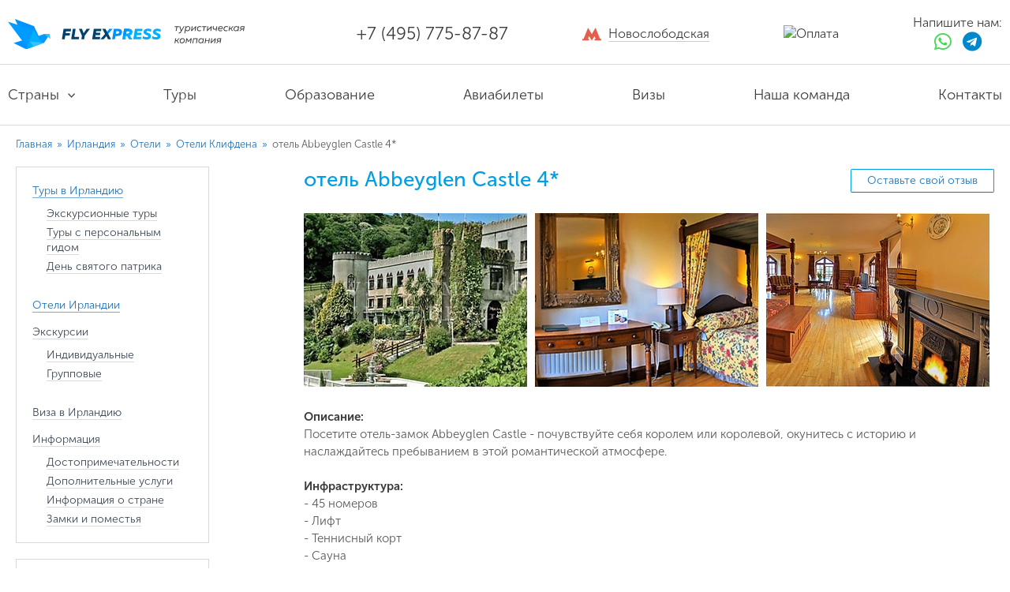

--- FILE ---
content_type: text/html; charset=utf-8
request_url: https://www.flyexpress.ru/ireland/hotels/clifden/abbeyglen-castle-3528/
body_size: 14098
content:


<!doctype html>
<html lang="ru">
<head>
	<meta charset="UTF-8">
	<meta http-equiv="X-UA-Compatible" content="IE=edge,chrome=1"/>
	<title>Ирландия Клифден отель Abbeyglen Castle
	4*</title>
	
	<meta name="description" content="Ирландия Клифден отель Abbeyglen Castle
	4*"/>
	<meta name="keywords" content="Ирландия Клифден отель Abbeyglen Castle
	4*"/>
	<link rel="shortcut icon" type="image/svg+xml" href="https://www.flyexpress.ru/favicon.svg"/>

	
		<link href="/static/v2/css/app.min.css" rel="stylesheet">
	

	<link rel="canonical" href="https://www.flyexpress.ru/ireland/hotels/clifden/abbeyglen-castle-3528/"/>

	<meta name="google-site-verification" content="v15s8reXfXhRw-GuuUfORhLYysBaKzGrVkSmnFiTbUA"/>
	<meta name="cmsmagazine" content="3333412c3d86dec65e3d6f46eeb1af93"/>
	<meta property="og:type" content="website">
	<meta property="og:site_name" content="Туристическая компания Flyexpress.ru">
	<meta property="og:title" content="Горящие туры со скидкой от туроператоров">
	<meta property="og:description"
				content="Мы предлагаем Вам лишь самое лучшее, так как наши основные партнёры –  только надёжные и проверенные туроператоры. Мы организуем путешествие в любую точку мира. Подберем программу тура с учетом ваших пожеланий и создадим для Вас качественный, яркий и запоминающийся отдых.">
	<meta property="og:url" content="https://www.flyexpress.ru">
	<meta property="og:locale" content="ru_RU">

	<!--
	<meta property="og:image" content="https://www.flyexpress.ru/static/images/logo_og.png">
	<meta property="og:image:width" content="968">
	<meta property="og:image:height" content="504">
-->
	<!--[if lt IE 9]><script /static/src="/static/js/html5shiv.min.js"></script> <![endif]-->
	<!--[if IE]>
	<style type="text/css">details {display:none !important;}</style>
	<![endif]-->

	
	<link href="/static/css/owl.carousel.old.css" rel="stylesheet"/>
	<link rel="stylesheet" href="/static/lightbox/css/lightbox.css" type="text/css"/>

	<script>
      window.dataLayer = window.dataLayer || [];

      function gtag() {
          dataLayer.push(arguments);
      }
	</script>
	
		<!-- Yandex.Metrika counter -->
<script type="text/javascript" >
   (function(m,e,t,r,i,k,a){m[i]=m[i]||function(){(m[i].a=m[i].a||[]).push(arguments)};
   m[i].l=1*new Date();
   for (var j = 0; j < document.scripts.length; j++) {if (document.scripts[j].src === r) { return; }}
   k=e.createElement(t),a=e.getElementsByTagName(t)[0],k.async=1,k.src=r,a.parentNode.insertBefore(k,a)})
   (window, document, "script", "https://mc.yandex.ru/metrika/tag.js", "ym");

   ym(30520367, "init", {
        clickmap:true,
        trackLinks:true,
        accurateTrackBounce:true,
        webvisor:true,
        trackHash:true,
        ecommerce:"dataLayer"
   });
</script>
<noscript><div><img src="https://mc.yandex.ru/watch/30520367" style="position:absolute; left:-9999px;" alt="" /></div></noscript>
<!-- /Yandex.Metrika counter -->
<!-- Vk_Retargeting -->
<script type="text/javascript">!function(){var t=document.createElement("script");t.type="text/javascript",t.async=!0,t.src='https://vk.com/js/api/openapi.js?169',t.onload=function(){VK.Retargeting.Init("VK-RTRG-20400-amqpl"),VK.Retargeting.Hit()},document.head.appendChild(t)}();</script><noscript><img src="https://vk.com/rtrg?p=VK-RTRG-20400-amqpl" style="position:fixed; left:-999px;" alt=""/></noscript>
<!-- /Vk_Retargeting -->




	

<script>
  window.uao_settings = {
    interval: 10,
    checkInterval: 2,
    ym: 30520367,
    ym_period_goal_prefix: 'ym_prefix',
    data_layer_prefix: 'dl_prefix',
    callback: function (seconds) { },
  }

  function _typeof(obj) { "@babel/helpers - typeof"; return _typeof = "function" == typeof Symbol && "symbol" == typeof Symbol.iterator ? function (obj) { return typeof obj; } : function (obj) { return obj && "function" == typeof Symbol && obj.constructor === Symbol && obj !== Symbol.prototype ? "symbol" : typeof obj; }, _typeof(obj); }
  function _classCallCheck(instance, Constructor) { if (!(instance instanceof Constructor)) { throw new TypeError("Cannot call a class as a function"); } }
  function _defineProperties(target, props) { for (var i = 0; i < props.length; i++) { var descriptor = props[i]; descriptor.enumerable = descriptor.enumerable || false; descriptor.configurable = true; if ("value" in descriptor) descriptor.writable = true; Object.defineProperty(target, _toPropertyKey(descriptor.key), descriptor); } }
  function _createClass(Constructor, protoProps, staticProps) { if (protoProps) _defineProperties(Constructor.prototype, protoProps); if (staticProps) _defineProperties(Constructor, staticProps); Object.defineProperty(Constructor, "prototype", { writable: false }); return Constructor; }
  function _defineProperty(obj, key, value) { key = _toPropertyKey(key); if (key in obj) { Object.defineProperty(obj, key, { value: value, enumerable: true, configurable: true, writable: true }); } else { obj[key] = value; } return obj; }
  function _toPropertyKey(arg) { var key = _toPrimitive(arg, "string"); return _typeof(key) === "symbol" ? key : String(key); }
  function _toPrimitive(input, hint) { if (_typeof(input) !== "object" || input === null) return input; var prim = input[Symbol.toPrimitive]; if (prim !== undefined) { var res = prim.call(input, hint || "default"); if (_typeof(res) !== "object") return res; throw new TypeError("@@toPrimitive must return a primitive value."); } return (hint === "string" ? String : Number)(input); }
  UAO_COUNT = 'uao_count';
  UAO_GLOBAL_COUNT = 'uao_global_count';
  var UALoop = /*#__PURE__*/function () {
    function UALoop(goalInterval, checkInterval) {
      _classCallCheck(this, UALoop);
      _defineProperty(this, "uao_debugger", new UADebugger());
      this.id = Math.random().toString(36);
      this.goalInterval = goalInterval;
      this.checkInterval = checkInterval;
      this.uao_debugger.isEnabled = true;
    }
    _createClass(UALoop, [{
      key: "targetCount",
      get: function get() {
        return Math.ceil(this.goalInterval / this.checkInterval);
      }
    }, {
      key: "calculate",
      value: function calculate() {
        var _sessionStorage$getIt, _sessionStorage$getIt2;
        var currentCount = (_sessionStorage$getIt = +sessionStorage.getItem(UAO_COUNT)) !== null && _sessionStorage$getIt !== void 0 ? _sessionStorage$getIt : 0;
        currentCount = currentCount + 1;
        sessionStorage.setItem(UAO_COUNT, currentCount.toString());
        var globalCount = (_sessionStorage$getIt2 = +sessionStorage.getItem(UAO_GLOBAL_COUNT)) !== null && _sessionStorage$getIt2 !== void 0 ? _sessionStorage$getIt2 : 0;
        globalCount = globalCount + 1;
        sessionStorage.setItem(UAO_GLOBAL_COUNT, globalCount.toString());
        this.uao_debugger.log("".concat(currentCount, " / ").concat(this.targetCount));
        return currentCount === this.targetCount;
      }
    }]);
    return UALoop;
  }();
  var UAObserver = /*#__PURE__*/function () {
    function UAObserver(isLoggingEnabled) {
      _classCallCheck(this, UAObserver);
      _defineProperty(this, "events", ['touchmove', 'blur', 'focus', 'focusin', 'focusout', 'resize', 'scroll', 'click', 'dblclick', 'mousedown', 'mouseup', 'mousemove', 'mouseover', 'mouseout', 'mouseenter', 'mouseleave', 'change', 'select', 'submit', 'keydown', 'keypress', 'keyup', 'error', 'load'
        //'unload'
      ]);
      _defineProperty(this, "loop", void 0);
      _defineProperty(this, "uao_debugger", new UADebugger());
      _defineProperty(this, "settings", window.uao_settings);
      _defineProperty(this, "commit", false);
      if (isLoggingEnabled) this.uao_debugger.isEnabled = true;
    }
    _createClass(UAObserver, [{
      key: "loop",
      set: function set(value) {
        this.loop = value;
      }
    }, {
      key: "start",
      value: function start() {
        this.addListeners();
        this.init();
      }
    }, {
      key: "addListeners",
      value: function addListeners() {
        var _this = this;
        this.events.forEach(function (evtName) {
          window.addEventListener(evtName, function (e) {
            if (e.isTrusted) {
              _this.commit = true;
            }
          });
        });
      }
    }, {
      key: "init",
      value: function init() {
        this.loop = new UALoop(this.settings.interval, this.settings.checkInterval);
        //this.uao_debugger.log('init', this.loop.id)
        this.setInterval();
      }
    }, {
      key: "setInterval",
      value: function setInterval() {
        var _this2 = this;
        if (+sessionStorage.getItem(UAO_COUNT) <= 0) sessionStorage.setItem(UAO_COUNT, '0');
        if (+sessionStorage.getItem(UAO_GLOBAL_COUNT) <= 0) sessionStorage.setItem(UAO_GLOBAL_COUNT, '0');
        var interval = window.setInterval(function () {
          if (_this2.commit && _this2.loop.calculate()) {
            clearInterval(interval);
            if (_this2.settings) {
              //this.uao_debugger.log('Достижение интервала активности основной цели');

              var globalCount = sessionStorage.getItem(UAO_GLOBAL_COUNT);
              var globalSeconds = globalCount * _this2.settings.checkInterval;
              if (_this2.settings.callback) _this2.settings.callback(globalSeconds);
              if (_this2.settings.ym_period_goal_prefix && _this2.settings.ym && window.ym) {
                //this.uao_debugger.log('Достижение интервала активности периодической цели');
                window.ym(_this2.settings.ym, 'reachGoal', "".concat(_this2.settings.ym_period_goal_prefix).concat(globalSeconds));
              }
              if (_this2.settings.data_layer_prefix && window.dataLayer) {
                window.dataLayer.push({
                  event: "".concat(_this2.settings.data_layer_prefix).concat(globalSeconds)
                });
              }
            }
            sessionStorage.setItem(UAO_COUNT, '0');
            _this2.init();
          }
          _this2.commit = false;
        }, this.loop.checkInterval * 1000);
      }
    }]);
    return UAObserver;
  }();
  var UADebugger = /*#__PURE__*/function () {
    function UADebugger() {
      _classCallCheck(this, UADebugger);
      _defineProperty(this, "isEnabled", false);
    }
    _createClass(UADebugger, [{
      key: "isEnabled",
      set: function set(value) {
        this.isEnabled = value;
      }
    }, {
      key: "log",
      value: function log(message) {
        var _console;
        for (var _len = arguments.length, args = new Array(_len > 1 ? _len - 1 : 0), _key = 1; _key < _len; _key++) {
          args[_key - 1] = arguments[_key];
        }
        if (this.isEnabled) (_console = console).log.apply(_console, [message].concat(args));
      }
    }]);
    return UADebugger;
  }();
  new UAObserver(true).start();
</script>
</head>
<body  >
<ag-messages></ag-messages>


	<header class="b-siteheader">
	<div class="container container_large container_padding">
		<a href="/" rel="nofollow" class="b-siteheader__logo">
			<img src="/static/v2/img/fly_header/logotip.svg" alt="Flyexpress">
		</a>
		<div class="b-siteheader__info">
			<!-- <div class="b-siteheader__ico"></div> -->
			<div class="b-siteheader__content">
				<a href="tel:84957758787" class="b-siteheader__phone fly-phone-header cell_8495">
					+7 (495) 775-87-87
				</a>
			</div>
		</div>
		<div class="b-siteheader__metro">
			<a href="/contacts/#oktb"><span>Новослободская</span></a>
		</div>
		<div class="b-siteheader__user">
			<div class="b-siteheader__profile">
				<img class="header__social-img" src="/static/images/png/oplata_n1.jpg" alt="Оплата" title="Оплата" width="158" height="40" loading="lazy">
			</div>
		</div>
			<div class="b-siteheader__social">
				<div class="b-siteheader__socialhead">Напишите нам:</div>
				<a href="https://wa.me/74957758787" target="_blank" rel="nofollow">
					<i class="fab fa-whatsapp b-siteheader__icowa"></i>
				</a>
				<a href="https://t.me/+79264258787" target="_blank" rel="nofollow">
					<i class="fab fa-telegram b-siteheader__icotg"></i>
				</a>
			</div>
			
		</div>
	</div>
	<nav class="b-siteheader__nav">
		<ul class="container container_large">
			<li class="b-siteheader__nav-item">
				<a  ng-click="show_country_list=!show_country_list; $event.stopPropagation()"
						href="" class="b-siteheader__link b-siteheader__link_arrow">Страны</a>
			</li>
			<li class="b-siteheader__nav-item">
				<a href="/#tourform" class="b-siteheader__link">Туры</a>
			</li>
			<li class="b-siteheader__nav-item">
				<a href="/england/educations/" class="b-siteheader__link">Образование</a>
			</li>
			<li class="b-siteheader__nav-item">
				<a href="/avia/" class="b-siteheader__link">Авиабилеты</a>
			</li>
			<li class="b-siteheader__nav-item">
				<a href="/visas/" class="b-siteheader__link">Визы</a>
			</li>
			<li class="b-siteheader__nav-item">
				<a href="/about/team/" class="b-siteheader__link">Наша команда</a>
			</li>
			<li class="b-siteheader__nav-item">
				<a href="/contacts/" class="b-siteheader__link">Контакты</a>
			</li>
		</ul>
	</nav>
</header>


<call-me flag="flag"></call-me>
<subscribe flag="flag"></subscribe>

	<div class="content content_home">
		
			<div class="b-header__country-list">
				
<div ng-class="{active: show_country_list}" ui-close="show_country_list" class="country-list">
	<div class="container clearfix">
		<ul class="country-list__popular">
			<h3 class="country-list__title">Популярное</h3>
			
				<li class="country-list__item">
					<a href="/south-africa/?country=136">
						<i class="country-list__flag flags-svg-ZA"></i>
						ЮАР<sup
							class="visa-bad">без визы</sup>
					</a>
				</li>
			
				<li class="country-list__item">
					<a href="/china/?country=59&amp;nightsMax=14&amp;nightsMin=4">
						<i class="country-list__flag flags-svg-CN"></i>
						Китай<sup
							class="visa-good">виза</sup>
					</a>
				</li>
			
				<li class="country-list__item">
					<a href="/thailand/?country=113&amp;stars=403%2C404%2C402&amp;nightsMax=14&amp;nightsMin=5">
						<i class="country-list__flag flags-svg-TH"></i>
						Таиланд<sup
							class="visa-bad">без визы</sup>
					</a>
				</li>
			
				<li class="country-list__item">
					<a href="/south-korea/?country=137&amp;nightsMax=12&amp;nightsMin=2">
						<i class="country-list__flag flags-svg-KR"></i>
						Южная Корея<sup
							class="visa-bad">без визы</sup>
					</a>
				</li>
			
				<li class="country-list__item">
					<a href="/japan/?country=139">
						<i class="country-list__flag flags-svg-JP"></i>
						Япония<sup
							class="visa-good">виза</sup>
					</a>
				</li>
			
				<li class="country-list__item">
					<a href="/uae/?country=90&amp;nightsMax=8&amp;nightsMin=4">
						<i class="country-list__flag flags-svg-AE"></i>
						ОАЭ<sup
							class="visa-bad">без визы</sup>
					</a>
				</li>
			
				<li class="country-list__item">
					<a href="/maldives/?country=72&amp;nightsMax=14&amp;nightsMin=6">
						<i class="country-list__flag flags-svg-MV"></i>
						Мальдивы<sup
							class="visa-bad">без визы</sup>
					</a>
				</li>
			
				<li class="country-list__item">
					<a href="/turkey/?country=119&amp;meals=115%2C116&amp;stars=403%2C404&amp;nightsMax=8&amp;nightsMin=3">
						<i class="country-list__flag flags-svg-TR"></i>
						Турция<sup
							class="visa-bad">без визы</sup>
					</a>
				</li>
			
				<li class="country-list__item">
					<a href="/cuba/?country=61&amp;nightsMax=14&amp;nightsMin=7">
						<i class="country-list__flag flags-svg-CU"></i>
						Куба<sup
							class="visa-bad">без визы</sup>
					</a>
				</li>
			
				<li class="country-list__item">
					<a href="/sri-lanka/?country=132&amp;nightsMax=14&amp;nightsMin=7">
						<i class="country-list__flag flags-svg-LK"></i>
						Шри-Ланка<sup
							class="visa-good">виза на границе</sup>
					</a>
				</li>
			
				<li class="country-list__item">
					<a href="/caucasus/?">
						<i class="country-list__flag flags-svg-RF"></i>
						Кавказ<sup
							class="visa-bad">без визы</sup>
					</a>
				</li>
			
		</ul>
		
			<ul class="country-list__list">
				
					
						<li class="country-list__item">
							<a href="/abkhazia/?country=1&amp;nightsMax=7&amp;nightsMin=3">
								<i class="country-list__flag flags-svg-AB"></i>
								Абхазия<sup
									class="visa-bad">без визы</sup>
							</a>
						</li>
					
				
					
						<li class="country-list__item">
							<a href="/austria/?country=3&amp;nightsMax=9&amp;nightsMin=4">
								<i class="country-list__flag flags-svg-AT"></i>
								Австрия<sup
									class="visa-good">шенген</sup>
							</a>
						</li>
					
				
					
						<li class="country-list__item">
							<a href="/argentina/?country=9">
								<i class="country-list__flag flags-svg-AR"></i>
								Аргентина<sup
									class="visa-bad">без визы</sup>
							</a>
						</li>
					
				
					
						<li class="country-list__item">
							<a href="/botswana/?country=22">
								<i class="country-list__flag flags-svg-BW"></i>
								Ботсвана<sup
									class="visa-bad">без визы</sup>
							</a>
						</li>
					
				
					
						<li class="country-list__item">
							<a href="/brazil/?country=23&amp;nightsMax=14&amp;nightsMin=7">
								<i class="country-list__flag flags-svg-BR"></i>
								Бразилия<sup
									class="visa-bad">без визы</sup>
							</a>
						</li>
					
				
					
						<li class="country-list__item">
							<a href="/england/?country=26">
								<i class="country-list__flag flags-svg-GB"></i>
								Великобритания<sup
									class="visa-good">виза</sup>
							</a>
						</li>
					
				
					
						<li class="country-list__item">
							<a href="/hungary/?country=27&amp;nightsMax=9&amp;nightsMin=4">
								<i class="country-list__flag flags-svg-HU"></i>
								Венгрия<sup
									class="visa-good">шенген</sup>
							</a>
						</li>
					
				
					
						<li class="country-list__item">
							<a href="/vietnam/?country=29&amp;nightsMax=14&amp;nightsMin=7">
								<i class="country-list__flag flags-svg-VN"></i>
								Вьетнам<sup
									class="visa-bad">без визы</sup>
							</a>
						</li>
					
				
					
						<li class="country-list__item">
							<a href="/germany/?country=149&amp;nightsMax=9&amp;nightsMin=3">
								<i class="country-list__flag flags-svg-DE"></i>
								Германия<sup
									class="visa-good">шенген</sup>
							</a>
						</li>
					
				
					
						<li class="country-list__item">
							<a href="/greece/?country=35&amp;nightsMax=9&amp;nightsMin=2">
								<i class="country-list__flag flags-svg-GR"></i>
								Греция<sup
									class="visa-good">шенген</sup>
							</a>
						</li>
					
				
					
						<li class="country-list__item">
							<a href="/georgia/?country=36&amp;nightsMax=9&amp;nightsMin=2">
								<i class="country-list__flag flags-svg-GE"></i>
								Грузия<sup
									class="visa-bad">без визы</sup>
							</a>
						</li>
					
				
					
						<li class="country-list__item">
							<a href="/dominicana/?country=39&amp;nightsMax=14&amp;nightsMin=7">
								<i class="country-list__flag flags-svg-DO"></i>
								Доминикана<sup
									class="visa-bad">без визы</sup>
							</a>
						</li>
					
				
					
						<li class="country-list__item">
							<a href="/egypt/?country=40&amp;nightsMax=14&amp;nightsMin=3">
								<i class="country-list__flag flags-svg-EG"></i>
								Египет<sup
									class="visa-bad">без визы</sup>
							</a>
						</li>
					
				
			</ul>
		
			<ul class="country-list__list">
				
					
						<li class="country-list__item">
							<a href="/zambia/?country=41">
								<i class="country-list__flag flags-svg-ZM"></i>
								Замбия<sup
									class="visa-good">виза на границе</sup>
							</a>
						</li>
					
				
					
						<li class="country-list__item">
							<a href="/zimbabwe/?country=42">
								<i class="country-list__flag flags-svg-ZW"></i>
								Зимбабве<sup
									class="visa-good">виза на границе</sup>
							</a>
						</li>
					
				
					
						<li class="country-list__item">
							<a href="/israel/?country=43&amp;nightsMax=11&amp;nightsMin=3">
								<i class="country-list__flag flags-svg-IL"></i>
								Израиль<sup
									class="visa-bad">без визы</sup>
							</a>
						</li>
					
				
					
						<li class="country-list__item">
							<a href="/india/?country=44&amp;nightsMax=14&amp;nightsMin=7">
								<i class="country-list__flag flags-svg-IN"></i>
								Индия<sup
									class="visa-good">виза</sup>
							</a>
						</li>
					
				
					
						<li class="country-list__item">
							<a href="/indonesia/?country=45&amp;nightsMax=14&amp;nightsMin=7">
								<i class="country-list__flag flags-svg-ID"></i>
								Индонезия<sup
									class="visa-good">виза на границе</sup>
							</a>
						</li>
					
				
					
						<li class="country-list__item">
							<a href="/jordan/?country=46&amp;nightsMax=11&amp;nightsMin=4">
								<i class="country-list__flag flags-svg-JO"></i>
								Иордания<sup
									class="visa-good">виза на границе</sup>
							</a>
						</li>
					
				
					
						<li class="country-list__item">
							<a href="/ireland/?country=48">
								<i class="country-list__flag flags-svg-IE"></i>
								Ирландия<sup
									class="visa-good">виза</sup>
							</a>
						</li>
					
				
					
						<li class="country-list__item">
							<a href="/spain/?country=50&amp;nightsMax=10&amp;nightsMin=3">
								<i class="country-list__flag flags-svg-ES"></i>
								Испания<sup
									class="visa-good">шенген</sup>
							</a>
						</li>
					
				
					
						<li class="country-list__item">
							<a href="/italy/?country=51">
								<i class="country-list__flag flags-svg-IT"></i>
								Италия<sup
									class="visa-good">шенген</sup>
							</a>
						</li>
					
				
					
						<li class="country-list__item">
							<a href="/caucasus/?">
								<i class="country-list__flag flags-svg-RF"></i>
								Кавказ<sup
									class="visa-bad">без визы</sup>
							</a>
						</li>
					
				
					
						<li class="country-list__item">
							<a href="/kenya/?country=57">
								<i class="country-list__flag flags-svg-KE"></i>
								Кения<sup
									class="visa-good">виза на границе</sup>
							</a>
						</li>
					
				
					
						<li class="country-list__item">
							<a href="/cyprus/?country=58&amp;stars=402%2C403%2C404&amp;nightsMax=10&amp;nightsMin=3">
								<i class="country-list__flag flags-svg-CY"></i>
								Кипр<sup
									class="visa-good">онлайн-виза</sup>
							</a>
						</li>
					
				
					
						<li class="country-list__item">
							<a href="/china/?country=59&amp;nightsMax=14&amp;nightsMin=4">
								<i class="country-list__flag flags-svg-CN"></i>
								Китай<sup
									class="visa-good">виза</sup>
							</a>
						</li>
					
				
			</ul>
		
			<ul class="country-list__list">
				
					
						<li class="country-list__item">
							<a href="/cuba/?country=61&amp;nightsMax=14&amp;nightsMin=7">
								<i class="country-list__flag flags-svg-CU"></i>
								Куба<sup
									class="visa-bad">без визы</sup>
							</a>
						</li>
					
				
					
						<li class="country-list__item">
							<a href="/mauritius/?country=68&amp;stars=402%2C403%2C404&amp;nightsMax=18&amp;nightsMin=6">
								<i class="country-list__flag flags-svg-MU"></i>
								Маврикий<sup
									class="visa-bad">без визы</sup>
							</a>
						</li>
					
				
					
						<li class="country-list__item">
							<a href="/madagascar/?country=69&amp;stars=402%2C403%2C404&amp;nightsMax=20&amp;nightsMin=6">
								<i class="country-list__flag flags-svg-MG"></i>
								Мадагаскар<sup
									class="visa-good">виза на границе</sup>
							</a>
						</li>
					
				
					
						<li class="country-list__item">
							<a href="/maldives/?country=72&amp;nightsMax=14&amp;nightsMin=6">
								<i class="country-list__flag flags-svg-MV"></i>
								Мальдивы<sup
									class="visa-bad">без визы</sup>
							</a>
						</li>
					
				
					
						<li class="country-list__item">
							<a href="/morocco/?country=75&amp;nightsMax=9&amp;nightsMin=5">
								<i class="country-list__flag flags-svg-MA"></i>
								Марокко<sup
									class="visa-bad">без визы</sup>
							</a>
						</li>
					
				
					
						<li class="country-list__item">
							<a href="/mexico/?country=77&amp;nightsMax=14&amp;nightsMin=7">
								<i class="country-list__flag flags-svg-MX"></i>
								Мексика<sup
									class="visa-good">онлайн-виза</sup>
							</a>
						</li>
					
				
					
						<li class="country-list__item">
							<a href="/namibia/?country=83">
								<i class="country-list__flag flags-svg-NA"></i>
								Намибия<sup
									class="visa-bad">без визы</sup>
							</a>
						</li>
					
				
					
						<li class="country-list__item">
							<a href="/netherlands/?country=86&amp;nightsMax=9&amp;nightsMin=4">
								<i class="country-list__flag flags-svg-NL"></i>
								Нидерланды<sup
									class="visa-good">шенген</sup>
							</a>
						</li>
					
				
					
						<li class="country-list__item">
							<a href="/uae/?country=90&amp;nightsMax=8&amp;nightsMin=4">
								<i class="country-list__flag flags-svg-AE"></i>
								ОАЭ<sup
									class="visa-bad">без визы</sup>
							</a>
						</li>
					
				
					
						<li class="country-list__item">
							<a href="/peru/?country=96">
								<i class="country-list__flag flags-svg-PE"></i>
								Перу<sup
									class="visa-bad">без визы</sup>
							</a>
						</li>
					
				
					
						<li class="country-list__item">
							<a href="/portugal/?country=99&amp;nightsMax=10&amp;nightsMin=3">
								<i class="country-list__flag flags-svg-PT"></i>
								Португалия<sup
									class="visa-good">шенген</sup>
							</a>
						</li>
					
				
					
						<li class="country-list__item">
							<a href="/seychelles/?country=105&amp;stars=402%2C403%2C404&amp;nightsMax=16&amp;nightsMin=7">
								<i class="country-list__flag flags-svg-SC"></i>
								Сейшелы<sup
									class="visa-bad">без визы</sup>
							</a>
						</li>
					
				
					
						<li class="country-list__item">
							<a href="/usa/?country=112&amp;nightsMax=10&amp;nightsMin=3">
								<i class="country-list__flag flags-svg-US"></i>
								США<sup
									class="visa-good">виза</sup>
							</a>
						</li>
					
				
			</ul>
		
			<ul class="country-list__list">
				
					
						<li class="country-list__item">
							<a href="/thailand/?country=113&amp;stars=403%2C404%2C402&amp;nightsMax=14&amp;nightsMin=5">
								<i class="country-list__flag flags-svg-TH"></i>
								Таиланд<sup
									class="visa-bad">без визы</sup>
							</a>
						</li>
					
				
					
						<li class="country-list__item">
							<a href="/tanzania/?">
								<i class="country-list__flag flags-svg-TZ"></i>
								Танзания<sup
									class="visa-good">виза на границе</sup>
							</a>
						</li>
					
				
					
						<li class="country-list__item">
							<a href="/tunis/?country=117&amp;nightsMax=12&amp;nightsMin=3">
								<i class="country-list__flag flags-svg-TN"></i>
								Тунис<sup
									class="visa-bad">без визы</sup>
							</a>
						</li>
					
				
					
						<li class="country-list__item">
							<a href="/turkey/?country=119&amp;meals=115%2C116&amp;stars=403%2C404&amp;nightsMax=8&amp;nightsMin=3">
								<i class="country-list__flag flags-svg-TR"></i>
								Турция<sup
									class="visa-bad">без визы</sup>
							</a>
						</li>
					
				
					
						<li class="country-list__item">
							<a href="/france/?country=125">
								<i class="country-list__flag flags-svg-FR"></i>
								Франция<sup
									class="visa-good">шенген</sup>
							</a>
						</li>
					
				
					
						<li class="country-list__item">
							<a href="/croatia/?country=126&amp;nightsMax=10&amp;nightsMin=4">
								<i class="country-list__flag flags-svg-HR"></i>
								Хорватия<sup
									class="visa-good">виза</sup>
							</a>
						</li>
					
				
					
						<li class="country-list__item">
							<a href="/montenegro/?country=127&amp;nightsMax=10&amp;nightsMin=4">
								<i class="country-list__flag flags-svg-ME"></i>
								Черногория<sup
									class="visa-bad">без визы</sup>
							</a>
						</li>
					
				
					
						<li class="country-list__item">
							<a href="/czech/?country=128&amp;nightsMax=8&amp;nightsMin=2">
								<i class="country-list__flag flags-svg-CZ"></i>
								Чехия<sup
									class="visa-good">шенген</sup>
							</a>
						</li>
					
				
					
						<li class="country-list__item">
							<a href="/switzerland/?country=130">
								<i class="country-list__flag flags-svg-CH"></i>
								Швейцария<sup
									class="visa-good">шенген</sup>
							</a>
						</li>
					
				
					
						<li class="country-list__item">
							<a href="/sri-lanka/?country=132&amp;nightsMax=14&amp;nightsMin=7">
								<i class="country-list__flag flags-svg-LK"></i>
								Шри-Ланка<sup
									class="visa-good">виза на границе</sup>
							</a>
						</li>
					
				
					
						<li class="country-list__item">
							<a href="/south-africa/?country=136">
								<i class="country-list__flag flags-svg-ZA"></i>
								ЮАР<sup
									class="visa-bad">без визы</sup>
							</a>
						</li>
					
				
					
						<li class="country-list__item">
							<a href="/south-korea/?country=137&amp;nightsMax=12&amp;nightsMin=2">
								<i class="country-list__flag flags-svg-KR"></i>
								Южная Корея<sup
									class="visa-bad">без визы</sup>
							</a>
						</li>
					
				
					
						<li class="country-list__item">
							<a href="/japan/?country=139">
								<i class="country-list__flag flags-svg-JP"></i>
								Япония<sup
									class="visa-good">виза</sup>
							</a>
						</li>
					
				
			</ul>
		
	</div>
</div>
			</div>
		

		
		
	</div>

	<div class="wrap_content">
		
		
			<div class="content">
				<div class="">
					<div class="container">
						

	<div class="breadcrumbs">
		<a href="/">Главная</a> &raquo;
		<a href="/ireland/">
			Ирландия
		</a>
		&raquo;
		<a href="/ireland/hotels/">
			Отели 
		</a>
		&raquo;
		<a href="/ireland/hotels/clifden/">
			Отели Клифдена
		</a>
		&raquo;
		<span class="current">отель Abbeyglen Castle 4*</span>
	</div>

	<div class="wrap_content">
	
		
<div class="bl_left">
	<!-- 48 -->
	

	<div class="lmenu">
		<ul>
			
				

				<li class="active">
					<a href="
							/ireland/">
						Туры в Ирландию</a>
					
						
							<ul>
								
									
									<li>
										<a href="/ireland/tours/excursions/">
											Экскурсионные туры
										</a>
									</li>
								
									
									<li>
										<a href="/ireland/tours/with-personal-guide/">
											Туры с персональным гидом
										</a>
									</li>
								
									
									<li>
										<a href="/ireland/tours/den-svyatogo-patrika/">
											День святого патрика
										</a>
									</li>
								
							</ul>
						
					
				</li>
			

			

			
				
				<li class="active"><a href="/ireland/hotels/">
					Отели Ирландии</a>
				</li>
			

			
				<li>
					<a href="/ireland/individual-excursion/">Экскурсии</a>
					<ul>
						
							
							<li><a href="/ireland/individual-excursion/">
								Индивидуальные</a></li>
						

						
							
							<li><a href="/ireland/group-excursion/">
								Групповые</a></li>
						
					</ul>
				</li>
			

			
				
				<li>
					<a href="/ireland/visa/">Виза в Ирландию</a>
				</li>
			

			
				<li>
					<a href="#">Информация</a>
					<ul>
						
							
							<li><a href="/ireland/sights/">
								Достопримечательности</a>
							</li>
						

						

						
							
							<li><a
									href="/ireland/additional-services/">Дополнительные услуги</a></li>
						
							
							<li><a
									href="/ireland/information-about-the-country/">Информация о стране</a></li>
						
							
							<li><a
									href="/ireland/castles-and-manor-houses/">Замки и поместья</a></li>
						
					</ul>
				</li>
			
		</ul>
	</div>


	<div class="bl_left__border">
		
	
	<div class="search-result-note search-result-note_human search-result-note_human_vertical align-center">
		<div class="search-result-note__ico">
			
				<img src="/media/cache/d4/5e/d45e5f40d3403214581479b56983ba83.png">
			
		</div>
		<div class="search-result-note__content">
			<div class="search-result-note__head">Ольга</div>
			<div class="search-result-note__text search-result-note__text_padded ellipsis">
				11 лет в туризме
			</div>
			<div class="search-result-note__text">
				<a href="mailto:info@flyexpress.ru">info@flyexpress.ru</a>
			</div>
			<div class="search-result-note__text">
				м. Новослободская
			</div>
			<a class="search-result-note__phone" href="tel:+7 (495) 775-87-87">
				+7 (495) 775-87-87
			</a>
		</div>
	</div>
	<a class="btn btn_white btn_border_orange search-result-note-btn" ng-click="$root.flag='ask_consultant'" href>
		Задать вопрос
	</a>
	<ask-consultant flag="flag"
									consultant-id="2"
									consultant-name="Ольга"></ask-consultant>


	</div>

	
		<div class="search-form search-form_horizontal">
			<div ng-controller="wishCtrl as $ctrl" class="search-form__content">
				<loader promise="$ctrl.promise"
								loader-template="blankTpl.html"
								loader-class="block-loading">
					<form name="toursWishForm"
								ng-submit="$ctrl.Submit(toursWishForm)">
						<div class="search-form__title">Подбор тура</div>

						<div class="search-form__field">
							<input ng-model="$ctrl.data.destination"
										 ui-track="fill-zayavka-zapros"
										 type="text"
										 placeholder="Куда поехать"
										 name="destination"
										 class="search-form__input">
						</div>

						<div class="search-form__field">
							<input ng-model="$ctrl.data.count"
										 ui-track="fill-zayavka-zapros"
										 type="number"
										 placeholder="Сколько человек"
										 name="count"
										 min="1"
										 class="search-form__input"/>
						</div>

						<div class="search-form__field">
							<input ng-model="$ctrl.data.phone"
										 ui-track="fill-zayavka-zapros"
										 ui-mask="+7(999) 999-9999"
										 ui-mask-placeholder
										 ui-mask-placeholder-char="_"
										 type="text"
										 placeholder="Введите телефон"
										 name="phone"
										 class="search-form__input" required>
						</div>
						
						
						
						
						
						
						
						
						
						
						
						<div class="submit">
							<button type="submit" data-form="applicationform" data-even="send-zayavka-zapros"
											class="btn search-form__button">
								Отправить
							</button>
						</div>
					</form>
				</loader>
			</div>
		</div>
	

	<div class="social_group" id="vk_groups"></div>
</div>
<script type="text/javascript" src="//vk.com/js/api/openapi.js?116"></script>
<script type="text/javascript">
    VK.Widgets.Group("vk_groups", {
        mode: 0,
        width: "auto",
        height: "400",
        color1: 'f8f8f8',
        color2: '2B587A',
        color3: '5B7FA6'
    }, 36928357);
</script>
	

	<div class="bl_content">

		<div class="content_section hotel_details">
			<a href="#" class="btn_blue30" id="butt-tourrev">Оставьте свой отзыв</a>
			<h1>отель Abbeyglen Castle 4*</h1>

			<div class="carusel_all">
				<div class="wrap" id="tour_carusel">
					
						
							
								
									<div class="item">
										<a href="/media/hotel/abbeyglen-castle-hotel-galway-main.jpg" data-lightbox="tour_gal">
											<img src="/media/cache/6d/bf/6dbfb19a08c9fdf4b3a9866ef211a2a8.jpg" alt=""/>
										</a>
									</div>
								
							
						
							
								
									<div class="item">
										<a href="/media/hotel/main.jpg" data-lightbox="tour_gal">
											<img src="/media/cache/81/c5/81c52ecbaa0867c947f66707c15bb8e6.jpg" alt=""/>
										</a>
									</div>
								
							
						
							
								
									<div class="item">
										<a href="/media/hotel/slide2.jpg" data-lightbox="tour_gal">
											<img src="/media/cache/74/47/7447b70e3a0c60b0b0c1abf12f53e14b.jpg" alt=""/>
										</a>
									</div>
								
							
						
							
								
									<div class="item">
										<a href="/media/hotel/slide6.jpg" data-lightbox="tour_gal">
											<img src="/media/cache/5b/6f/5b6f1800057b21768718c96380191f72.jpg" alt=""/>
										</a>
									</div>
								
							
						
							
								
									<div class="item">
										<a href="/media/hotel/slide7.jpg" data-lightbox="tour_gal">
											<img src="/media/cache/39/6b/396b9863642caa3749c8edcd80312838.jpg" alt=""/>
										</a>
									</div>
								
							
						
					
				</div>
			</div>

			


			
				<strong>Описание:</strong><br/>
				Посетите отель-замок Abbeyglen Castle - почувствуйте себя королем или королевой, окунитесь с историю и наслаждайтесь пребыванием в этой романтической атмосфере.<br/> <br/> <strong>Инфраструктура: </strong><br/> - 45 номеров<br/> - Лифт<br/> - Теннисный корт<br/> - Сауна<br/> - Рыбалка<br/> - Спа и оздоровительный центр<br/> - Велоспорт<br/> - ресторан<br/> - бар<br/> - Wi-fi

				<br/><br/>

				<strong>Описание номера:</strong><br/>
				<div>- кондиционер <div>- фен<br/> - душ<br/> - телевизор<br/> - сейф<br/> - телефон<br/> - гладильная доска<br/> - утюг<br/> - чай/кофе<br/> - Wi-fi</div> </div><br/><br/>


				
					<strong>Расположение:</strong><br/>
					<div>Замок-отель Abbeyglen Castle находится самом центре региона Коннемары, в Графстве Голуэй.</div>
					<br/><br/>
				

				
					<strong>Телефон отеля: </strong>
					+353 95 21201
					<br/><br/>
				

				
					<strong>Адрес отеля: </strong>
					Sky Road, Clifden, Connemara, Co. Galway, Ирландия
					<br/><br/>
				
			

			
			<!-- end replies //-->
			<!-- map //-->
			
				<h2>
					Расположение отеля Abbeyglen Castle 4*
					на карте Клифдена
				</h2>
			
			<div class="map" id="map_canvas"></div>
		</div>
	</div>

	<div id="modalrevform">
		<div id="revwrapper">
			<div class="mmessage">Пожалуйста, оставьте Ваш отзыв об отеле!</div>
			<div class="form_wrap">
				<form method="post" id="formrev">
					<input type='hidden' name='csrfmiddlewaretoken' value='kreqNpfw7uFalFAaDwahqIllOdEFLuz03jAHE37IDwfZOBc53lgkGN3tiNv0MVUZ' />
					<input name="action" type="hidden" value="hotelrev">
					<input name="hotelid" type="hidden" value="3528">
					<input name="link" type="hidden"
								 value="/ireland/hotels/clifden/abbeyglen-castle-3528/">

					<div class="item">
						<div class="name">Ваше имя:</div>
						<div class="element"><input type="text" name="name" value="" class="tour-input"></div>
					</div>
					<div class="item">
						<div class="name">E-mail:</div>
						<div class="element"><input type="text" name="email" value="" class="tour-input"></div>
					</div>
					<div class="item">
						<div class="name">Ваш отзыв:</div>
						<div class="element"><textarea name="descr" cols="40" rows="20"></textarea></div>
					</div>
					<div class="item">
						<div class="name"></div>
						<div class="element"></div>
					</div>
					<div class="submit">
						<input type="button" value="Отправить отзыв" id="submitrev"
									 onclick="sbmtour('#formrev', '#revwrapper', 'Спасибо за Ваш отзыв, после проверки он появится на сайте')">
					</div>
				</form>
			</div>
		</div>
	</div>

					</div>
				</div>
				
			</div>
		
		
		

<footer>
	<div class="container">
		<div class="wrap frow_list">

			<div class="row fl">
				<div class="currency-rates">
    <div class="bl_title">
        <p class="title">Наш курс валют</p>
        <p class="date">18.01.2026</p>
    </div>
    <div class="course">
        
            <p>
                <span class="name">1 GBP</span><span class="price">106,8002</span>
            </p>
        
            <p>
                <span class="name">1 USD</span><span class="price">79,779</span>
            </p>
        
            <p>
                <span class="name">1 EUR</span><span class="price">92,8</span>
            </p>
        
        <p><span class="name">EUR/USD</span><span class="price">1,1865</span></p>
        <p><span class="name">GBP/EUR</span><span class="price">1,1739</span></p>
        <p><span class="name">GBP/USD</span><span class="price">1,3655</span></p>
    </div>
</div>
			</div>

			<div class="row fr">
				<div class="fcontact_item">
					<div class="contact_item">
						<div class="phone"><a href="tel:+74957758787">+7 (495) 775-87-87</a></div>

						<div class="metro"><a href="/contacts/#oktb">м. Новослободская</a></div>
					</div>
				</div>
			</div>

			<div class="row fc">
				<nav class="fmenu">
					<ul>
						<ul><li><a href="/tourists/">Туристам</a></li><li><a href="/corporates/">Корпоративным клиентам</a></li><li><a href="/about/">О компании</a></li><li><a href="/avia/">Авиабилеты</a></li><li><a href="/contacts/">Контакты</a></li></ul>
					</ul>
				</nav>

				<div class="footer-partners" style="white-space: nowrap;">
					<div class="footer-yell-block" style="display: inline-block; vertical-align: middle; margin-right: 83px;">
						<div id="yellrank">Рейтинг на <a href="https://www.yell.ru/moscow/com/fly-express-travel_10936795/" target="_blank">Yell.ru</a>.</div>
					</div>

					<div class="payment_methods">
						<span class="title">Безопасные платежи:</span>
						<span class="icon"></span>
					</div>

					<div class="fpartners">
						<span class="title">Наши партнёры:</span>
						<span class="aeroflot"></span>
						<span class="alfabank"></span>
					</div>
				</div>


			</div>

		</div>
		<div class="wrap fbottom">

			<div class="fsocial">
			<!--	<a  href="https://www.facebook.com/FlyExpress.ru" 
					target="_blank" 
					rel="nofollow">
					<i class="fab fa-facebook-f"></i>
				</a> -->
				<a  href="https://vk.com/flyexclub"
					target="_blank" 
					rel="nofollow">
					<i class="fab fa-vk"></i>
				</a>
					<a  href="https://wa.me/74957758787"
					target="_blank" 
					rel="nofollow">
					<i class="fab fa-whatsapp"></i>
				</a>
					<a  href="https://t.me/+79264258787"
					target="_blank" 
					rel="nofollow">
					<i class="fab fa-telegram"></i>
				</a>
			<!--	<a  href="https://www.instagram.com/flyexpress.ru/" 
					target="_blank"
					rel="nofollow">
					<i class="fab fa-instagram"></i>
				</a>-->
			</div>
			
			<div class="copyright">
				Информация, представленная на сайте, не является публичной офертой. Используя сайт, вы принимаете
				условия<br>
				<a href="/static/docs/agreement.pdf" target="_blank" class="link_white">Пользовательского
					соглашения</a>,
				<a href="/static/docs/limitation.pdf" target="_blank" class="link_white">Положения об ограничении
					ответственности</a>,
				<a href="/static/docs/on_personal_data.pdf" target="_blank" class="link_white">Положения об обработке
					персональных данных</a><br><br>&copy; "Флай Экспресс", 2003-2026. При полном или частичном
				использовании материалов сайта ссылка на flyexpress.ru обязательна.
				<a href="/set_flavor/?flavor=mobile" target="_self" rel="alternate" class="link_white">Перейти на
					мобильную версию сайта</a>
			</div>
		</div>
	</div>
</footer>
	</div>


<!-- todo clean common.js and remove Modelbox wraper -->
<div class="tour_wrap"></div>

<div style="height: 0; width: 0; position: absolute; visibility: hidden; overflow: hidden"
		 class="svg-placeholder">
</div>

	<script /static/src="/static/assets/js/vendor.min.js"></script>


<script /static/src="/static/assets/js/modal.js"></script>
<script /static/src="/static/assets/libs/datepicker/datepicker_ru.js"></script>
<script /static/src="/static/assets/js/form.min.js"></script>
<script /static/src="/static/assets/js/legacy.min.js"></script>
<script /static/src="/static/assets/js/masked.js"></script>
<script /static/src="/static/assets/libs/equalHeights/equalheights.min.js"></script>
<script /static/src="/static/assets/js/common.js"></script>
<script /static/src="/static/v2/img/svg/icons.js"></script>
<script>
    window.appConfig = {
        STATIC_URL: '/static/',
        MEDIA_URL: '/media/',
        SLETAT_PAGINATE_BY: 10,
        REST_PAGINATE_BY: 20
    };
    document.querySelector('.svg-placeholder').innerHTML = SVG_SPRITE;
</script>

<script id="callMeTpl" type="text/ng-template">
	<ng-transclude></ng-transclude>
<div ng-class="{'active': $ctrl.flag == 'show_ordercall'}"
		 class="popup popup_width_small">
	<div ng-class="{'align-center': $ctrl.done}" class="popup__content">
		<div ng-click="$ctrl.Close()" class="popup__close"></div>
		<loader promise="$ctrl.promise"
						loader-template="blankTpl.html"
						loader-class="block-loading"
						ng-hide="$ctrl.done">
			<form ng-submit="$ctrl.Submit(callMeForm)"
						name="callMeForm"
						class="popup-form">
				<h3>Наш менеджер свяжется с вами<br>в ближайшее время</h3>
				<div class="popup-form__label popup-form__label_required">Телефон</div>
				<input ng-model="$ctrl.data.phone"
							 ui-track="fill-phone"
							 ui-mask="+7 (999) 999-99-99"
							 ui-mask-placeholder
							 ui-mask-placeholder-char="_"
							 name="phone"
							 class="popup-form__input"
							 required>

				<button ng-class="{active: callMeForm.$valid}"
								class="btn popup-form__btn"
								type="submit">
					Позвоните мне
				</button>
			</form>
		</loader>
		<div ng-show="$ctrl.done" class="callback-sended">
			<img src="/static/v2/img/sendedphone.svg" alt="Отправлено">
			<div class="subscribe-thank-you__title">Спасибо за заявку</div>
			<div class="subscribe-thank-you__text">
				Наши менеджеры свяжутся с вами и ответят на все интересующие вопросы
			</div>
		</div>
	</div>
</div>
</script>
<script id="accessTpl" type="text/ng-template">
	

<div ng-controller="accessCtrl as $ctrl"
		 ng-class="{active: $parent.flag == 'show_access'}"
		 class="popup">

	<div class="popup__content">
		<a ng-click="hidePopover(0.5)" class="popup__close" href></a>

		<form ng-submit="$ctrl.AccessSubmit(accessForm)"
					ng-show="$ctrl.form == 'check'"
					name="accessForm"
					class="login-form">
			<div class="login-form__label">Электронная почта</div>
			<input ng-model="$ctrl.data.email"
						 name="email"
						 type="email"
						 class="login-form__input"
						 required="required">

			<div class="login-form__auth-with">или авторизуйтесь через</div>
			<div class="login-form__sn clearfix">
				<a href="/social/login/vk-oauth2/">
					<img src="/static/assets/img/auth-vk.svg" alt="ВКонтакте">
				</a>
				<a href="/social/login/facebook/">
					<img src="/static/assets/img/auth-fb.svg" alt="Facebook">
				</a>
			</div>
			<button ng-class="{active: accessForm.$valid}"
							class="btn login-form__btn">
				Продолжить
			</button>
			<br>
			<div class="login-form__note">Электронная почта не будет показана никому</div>
		</form>

		<form ng-submit="$ctrl.LoginSubmit(loginForm)"
					ng-show="$ctrl.form == 'login'"
					name="loginForm"
					class="login-form">
			<div class="login-form__label">Электронная почта</div>
			<input ng-model="$ctrl.data.email"
						 name="email"
						 type="email"
						 class="login-form__input"
						 required="required">
			<div class="login-form__label">Пароль</div>
			<input ng-model="$ctrl.data.password"
						 name="password"
						 type="password"
						 class="login-form__input">
			<a ng-click="$ctrl.Forgot()"
				 href
				 class="login-form__recovery">Забыл пароль</a>
			<button ng-class="{active: accessForm.$valid}"
							class="btn login-form__btn">Войти
			</button>
			<br>
		</form>

		<form ng-submit="$ctrl.RegSubmit(regForm)"
					ng-show="$ctrl.form == 'reg'"
					name="regForm"
					class="login-form login-form_reg">
			<div class="login-form__sn clearfix">
				<div class="login-form__label">Имя</div>
				<div class="login-form__label">Фамилия</div>
			</div>
			<div class="login-form__sn clearfix">
				<input ng-model="$ctrl.data.first_name"
							 name="first_name"
							 type="text"
							 class="login-form__input"
							 placeholder="Введите ваше имя">
				<input ng-model="$ctrl.data.last_name"
							 name="last_name"
							 type="text"
							 class="login-form__input"
							 placeholder="Введите вашу фамилию">
			</div>
			<div class="login-form__sn clearfix">
				<div class="login-form__label">Электронная почта</div>
				<div class="login-form__label">Телефон</div>
			</div>
			<div class="login-form__sn clearfix">
				<input ng-model="$ctrl.data.email"
							 type="email"
							 name="email"
							 class="login-form__input"
							 placeholder="example@mail.com"
							 required="required">
				<input ng-model="$ctrl.data.phone"
							 ui-mask="+7(999) 999-9999"
							 ui-mask-placeholder=""
							 ui-mask-placeholder-char="_"
							 name="phone"
							 type="text"
							 class="login-form__input"
							 required="required">
			</div>
			<div class="flex flex-between">
				<button ng-class="{active: regForm.$valid}"
								class="btn login-form__btn">
					Зарегистрироваться
				</button>
				<a ng-click="$ctrl.form = 'login'" href="" class="login-form__signbtn">
					Вход
				</a>
			</div>
			<div>Электронная почта не будет показана никому</div>
		</form>

	</div>

</div>
</script>
<script id="passwdTpl" type="text/ng-template">
	<div ng-controller="passwdCtrl as $ctrl" ng-class="{active: $parent.flag == 'show_passwd'}"
		 class="popup-default ng-animate-disabled">
	<form name="passwdForm" ng-submit="$ctrl.PasswdSubmit(passwdForm)" class="login-form popup-default__content">
		<div ng-click="hidePopover(0.5)" class="lk-order-edit__close"></div>

		<div class="login-form__label">Текущий пароль</div>
		<input ng-model="$ctrl.data.password"
					 name="password"
					 type="password"
					 class="login-form__input"
					 required="required">

		<div class="login-form__label">Новый пароль</div>
		<input ng-model="$ctrl.data.password1"
					 name="password1"
					 type="password"
					 class="login-form__input"
					 required="required">
		<div class="login-form__label">Повторите пароль</div>
		<input ng-model="$ctrl.data.password2"
					 name="password2"
					 type="password"
					 class="login-form__input"
					 required="required">
		<button ng-class="{active: passwdForm.$valid}" class="lk-order-edit__btn">Сменить</button>
	</form>
</div>
</script>
<script id="messagesTpl" type="text/ng-template">
	<div ng-class="{active: mcMessages.length}"
		 ng-repeat="message in mcMessages"
		 ng-switch="message.type"
		 class="popup popup_width_middle">
	<div ng-switch-when="danger"
			 class="popup__content">
		<div class="tours-error align-center">
			<img src="/static/v2/img/islands.svg" alt="Острова" class="tours-error__ill">
			<div class="tours-error__title" ng-bind-html="message.message || 'При загрузке туров произошла ошибка'"></div>
			<div class="tours-error__text">Пожалуйста, обновите страницу</div>
			<a href="/ireland/hotels/clifden/abbeyglen-castle-3528/" class="btn btn_orange tours-error__btn">
				Обновить страницу
			</a>
		</div>
	</div>
	<div ng-switch-when="success"
			 class="popup__content popup__content_padding_none">
		<div ng-click="message.close()" class="popup__close"></div>
		<div class="search-result-note search-result-note_small">
			<div class="search-result-note__ico">
				<img src="/static/v2/img/sendedphone.svg" alt="Отправлено">
			</div>
			<div class="search-result-note__content">
				<div class="search-result-note__head">{$ message.message || "Спасибо за вопрос" $}</div>
				<div class="search-result-note__text">Наши менеджеры свяжуться с вами и ответят<br>на все интересующие вопросы
				</div>
			</div>
		</div>
	</div>
</div>
</script>
<script id="askConsultantTpl" type="text/ng-template">
	<div ng-class="{active: $ctrl.flag == 'ask_consultant'}" class="popup popup_width_middle">
	<div class="popup__content popup__content_padding_none">
		<div ng-click="$ctrl.Close()" class="popup__close"></div>
		<loader promise="$ctrl.promise"
						loader-template="blankTpl.html"
						loader-class="block-loading"
						ng-hide="$ctrl.done">
			<div class="tour_form_pop fib" style="width: 600px;">
				<div class="title mmessage">Вопрос к менеджеру {$ $ctrl.consultantName $}</div>
				<form name="askConsultantForm" ng-submit="$ctrl.Submit(askConsultantForm)">
					<div class="input comment">
					<textarea ng-model="$ctrl.data.comment"
										ui-track="fill-podbor-tour"
										name="comment"
										placeholder="Пожелание к путешествию и Ваше имя"></textarea>
					</div>
					<div class="wrap fbottom">
						<div class="submit">
							<button type="submit">Отправить заявку</button>
						</div>
						<div class="input">
							<input ng-model="$ctrl.data.phone"
										 ui-track="fill-podbor-tour"
										 ui-mask="+7(999) 999-9999"
										 ui-mask-placeholder
										 ui-mask-placeholder-char="_"
										 type="text"
										 placeholder="Номер телефона" name="phone">
						</div>
					</div>
				</form>
			</div>
		</loader>
		<div ng-show="$ctrl.done" class="search-result-note search-result-note_small">
			<div class="search-result-note__ico">
				<img src="/static/v2/img/sendedphone.svg" alt="Отправлено">
			</div>
			<div class="search-result-note__content">
				<div class="search-result-note__head">Спасибо за вопрос</div>
				<div class="search-result-note__text">Наши менеджеры свяжуться с вами и ответят<br>на все интересующие вопросы
				</div>
			</div>
		</div>
	</div>
</div>

</script>
<script id="subscribeTpl" type="text/ng-template">
	<ng-transclude></ng-transclude>
<div ng-class="{'active': $ctrl.flag == 'subscribe'}"
		 class="popup">
	<div ng-class="{'align-center': $ctrl.done}" class="popup__content">
		<div ng-click="$ctrl.Close()" class="popup__close"></div>
		<loader promise="$ctrl.promise"
						loader-template="blankTpl.html"
						loader-class="block-loading"
						ng-hide="$ctrl.done">

			<form ng-submit="$ctrl.Submit(subscribeForm)"
						name="subscribeForm"
						class="popup-form">
				<h3>Поймайте выгодную цену!</h3>
				<p>
					Подпишитесь и получайте уведомления о снижении
					цены на туры по выбранным критериям
				</p>
				<div class="popup-form__label">Как Вас зовут?</div>
				<input ng-model="$ctrl.data.name"
							 type="text"
							 name="name"
							 placeholder="Введите имя"
							 class="popup-form__input">

				<div class="popup-form__label popup-form__label_required">Email</div>
				<input ng-model="$ctrl.data.email"
							 type="email"
							 name="email"
							 placeholder="Введите e-mail"
							 class="popup-form__input"
							 required>

				<button ng-class="{active: subscribeForm.$valid}"
								class="btn popup-form__btn"
								type="submit">
					Подписаться
				</button>
			</form>
		</loader>
		<div ng-show="$ctrl.done" class="callback-sended">
			<img src="/static/v2/img/sendedphone.svg" alt="Отправлено">
			<div class="subscribe-thank-you__title">Спасибо за заявку</div>
			<div class="subscribe-thank-you__text">
				Наши менеджеры свяжутся с вами и ответят на все интересующие вопросы
			</div>
		</div>

	</div>
</div>
</script>
<script>
    $(function () {
        $(".phone").mask("(999) 999-9999");
    });
</script>


	<script /static/src="/static/assets/js/app.min.js?4"></script>



	<script type="text/javascript" src="/static/lightbox/js/lightbox-2.6.min.js"></script>
	<script src="/static/js/owl.carousel.old.min.js"></script>

	<script type="text/javascript"
					src="https://maps.googleapis.com/maps/api/js?key=AIzaSyBRLIZEdEC9nS1dQuVGAWN3EZuFJVxQQ0w&language=ru"></script>
	<script type="text/javascript" src="/static/js/gm3.js"></script>
	<script type="text/javascript">
      var geocoder,
              map,
              infoWindow,
              initzoom = 15,
              initlat = 53.55105560,
              initlon = -9.94469860,
              hotels = [
                  [" 4*", 53.55105560, -9.94469860, 3528, "00EBF4", 1]
              ];

      

      $(document).ready(function () {
          var $tourrev = $('#butt-tourrev');
          $tourrev.unbind('click');
          $tourrev.on('click', function (e) {
              $('#modalrevform').modalBox({overlay: true});
              e.preventDefault();
          });
          $(".datepicker").datepicker({dateFormat: "dd-mm-yy"});

          if (initlat && initlon) {
              initmap(hotels);
          }
      });
	</script>

	

<div class="overlay"></div>
<input type='hidden' name='csrfmiddlewaretoken' value='kreqNpfw7uFalFAaDwahqIllOdEFLuz03jAHE37IDwfZOBc53lgkGN3tiNv0MVUZ' />

	
<script src="https://www.yell.ru/yellrank/yellrank.js/?cmp=10936795&sz=3&bg=1" async></script>


<script>
(function(w, d, s, h, id) {
    w.roistatProjectId = id; w.roistatHost = h;
    var p = d.location.protocol == "https:" ? "https://" : "http://";
    var u = /^.*roistat_visit=[^;]+(.*)?$/.test(d.cookie) ? "/dist/module.js" : "/api/site/1.0/"+id+"/init?referrer="+encodeURIComponent(d.location.href);
    var js = d.createElement(s); js.charset="UTF-8"; js.async = 1; js.src = p+h+u; var js2 = d.getElementsByTagName(s)[0]; js2.parentNode.insertBefore(js, js2);
})(window, document, 'script', 'cloud.roistat.com', 'c2bd0aafb447823e7d3ac14c0689af23');
</script>


</body>
</html>

--- FILE ---
content_type: application/javascript
request_url: https://www.flyexpress.ru/static/v2/img/svg/icons.js
body_size: 11777
content:
window.SVG_SPRITE = '<svg xmlns="http://www.w3.org/2000/svg"><symbol id="arrow" viewBox="0 0 15.4 10.6"><path d="M15.2 4.8L10.6.2c-.3-.3-.7-.3-1 0-.3.3-.3.7 0 1L13 4.6H.7c-.4 0-.7.3-.7.7 0 .4.3.7.7.7H13L9.6 9.4c-.3.3-.3.7 0 1 .1.1.3.2.5.2s.4-.1.5-.2l4.6-4.6c.3-.3.3-.7 0-1zm0 0"/></symbol><symbol id="bathrobe" viewBox="0 0 36.8 40.45"><title>bathrobe</title><path d="M17.72 29.66h-1.35a1.35 1.35 0 0 1-1.35-1.35v-7.42a.64.64 0 0 1 .67-.67h2.7a.64.64 0 0 1 .67.67v7.42a1.35 1.35 0 0 1-1.34 1.35zm-1.35-8.09v6.74h1.35v-6.74h-1.35z"/><path d="M20.42 26.96h-2a.64.64 0 0 1-.67-.67V20.9a.64.64 0 0 1 .67-.67h2.7a.64.64 0 0 1 .67.67v4.72a1.35 1.35 0 0 1-1.37 1.34zm0-1.35zm-1.35 0h1.35v-4h-1.35v4z"/><path d="M27.16 24.26h-6.07a.64.64 0 0 1-.67-.67v-2.7a.64.64 0 0 1 .67-.67h6.07a1.35 1.35 0 0 1 1.35 1.35v1.35a1.35 1.35 0 0 1-1.35 1.34zm-5.39-1.35h5.39v-1.35h-5.39v1.35zM15.7 24.26H9.63a1.35 1.35 0 0 1-1.35-1.35v-1.35a1.35 1.35 0 0 1 1.35-1.35h6.07a.64.64 0 0 1 .67.67v2.7a.64.64 0 0 1-.67.68zm-6.07-2.7v1.35h5.39v-1.35H9.63z"/><path d="M25.14 40.4H11.66a2 2 0 0 1-2-2V23.57a.64.64 0 0 1 .67-.67h5.39a.64.64 0 0 1 .67.67v4.72h1.35v-2a.64.64 0 0 1 .67-.67h2v-2a.64.64 0 0 1 .67-.67h5.39a.64.64 0 0 1 .67.67V38.4a2 2 0 0 1-2 2zM10.98 24.22V38.4a.64.64 0 0 0 .67.67h13.48a.64.64 0 0 0 .67-.67V24.24h-4v1.35a1.35 1.35 0 0 1-1.35 1.35H19.1v1.35a1.35 1.35 0 0 1-1.35 1.35H16.4a1.35 1.35 0 0 1-1.35-1.35v-4h-4z"/><path d="M32.15 26.69a2.08 2.08 0 0 1-2-1.48L27.32 14.9c0-.07-.2-.07-.2 0v6a.64.64 0 0 1-.67.67H10.27a.64.64 0 0 1-.67-.67v-6a.1.1 0 0 0-.2 0L6.57 25.21a2 2 0 0 1-2.49 1.42l-2.63-.67a2 2 0 0 1-1.42-2.49L3.54 9.99l.2-.81a11 11 0 0 1 1.21-3.44A12.63 12.63 0 0 1 15.6.01h5.6a12.43 12.43 0 0 1 10.58 5.73 11 11 0 0 1 1.21 3.44l.2.81 3.51 13.48a2.07 2.07 0 0 1-1.42 2.49l-2.63.67c-.16-.01-.3.06-.5.06zm-4.92-13.21a1.44 1.44 0 0 1 1.42 1.08l2.83 10.31a.69.69 0 0 0 .81.47l2.63-.67a.69.69 0 0 0 .47-.81l-3.51-13.48-.2-.81a10.79 10.79 0 0 0-1.08-3 10.93 10.93 0 0 0-9.44-5.19h-5.6a11.29 11.29 0 0 0-9.44 5.06 11.48 11.48 0 0 0-1 3l-.2.81-3.51 13.48a.69.69 0 0 0 .47.81l2.63.67a.69.69 0 0 0 .81-.47l2.83-10.31a1.52 1.52 0 0 1 1.42-1.08 1.42 1.42 0 0 1 1.42 1.42v5.46h14.83V14.9a1.47 1.47 0 0 1 1.41-1.42z"/><path d="M18.4 14.83a.73.73 0 0 1-.67-.47L14.09.88a.72.72 0 0 1 .07-.54.68.68 0 0 1 .47-.27 5.45 5.45 0 0 1 1-.07h5.6a4.45 4.45 0 0 1 .94.07.57.57 0 0 1 .47.27.53.53 0 0 1 .07.54L19.07 14.3a.66.66 0 0 1-.67.53zM15.64 1.35L18.4 11.6l2.83-10.25h-5.6z"/><path d="M17.05 21.57h-.13a.7.7 0 0 1-.54-.81l1.35-6.74a.69.69 0 1 1 1.35.27l-1.35 6.74a.66.66 0 0 1-.68.54z"/></symbol><symbol id="beachline" viewBox="0 0 29.6 31.89"><title>beachline</title><path d="M25.57 4.45a14.87 14.87 0 0 0-9.11-3.34V.52a.52.52 0 1 0-1 0v.59a14.87 14.87 0 0 0-9.11 3.34 10.64 10.64 0 0 0-4 8.19.52.52 0 0 0 .86.38 7.36 7.36 0 0 1 8.07 0 .52.52 0 0 0 .7 0 5.92 5.92 0 0 1 3.52-1.19v13.51h-1.75l-1.73-2.23h1.14a.52.52 0 1 0 0-1H5.57l-2.66-3.73a1.62 1.62 0 0 0-2.63 1.88l5.51 7.71a1.61 1.61 0 0 0 .23.25l-.52 3.13a.52.52 0 0 0 .42.59h.1a.52.52 0 0 0 .51-.43l.48-2.88h8.41v2.79a.52.52 0 0 0 1 0v-2.79h10.06l.48 2.87a.52.52 0 0 0 .51.43h.09a.52.52 0 0 0 .42-.59l-.45-2.71a1.62 1.62 0 0 0-.06-3.24H16.42V11.88a5.92 5.92 0 0 1 3.52 1.19.52.52 0 0 0 .7 0 7.36 7.36 0 0 1 8.07 0 .52.52 0 0 0 .86-.38 10.64 10.64 0 0 0-4-8.19zM10.79 23.11l1.62 2.27H7.96l-1.62-2.27h4.45zM28.11 27a.59.59 0 0 1-.59.59H7.13a.59.59 0 0 1-.48-.25l-5.51-7.71a.59.59 0 0 1 .47-.93h.1a.58.58 0 0 1 .38.24l5.18 7.25a.52.52 0 0 0 .42.22h19.82a.59.59 0 0 1 .59.59zM18.57 5.06a20.17 20.17 0 0 1 1.23 6.63 9 9 0 0 0-7.7 0 20.18 20.18 0 0 1 1.23-6.63c.73-1.83 1.69-2.88 2.62-2.88s1.89 1.05 2.62 2.88zm-15.19 6.6c.55-4.7 4.83-8.5 10.33-9.32a8.3 8.3 0 0 0-1.34 2.33 21.27 21.27 0 0 0-1.31 7 9 9 0 0 0-7.69 0zm21.33-.84a8.25 8.25 0 0 0-3.88.88 21.27 21.27 0 0 0-1.31-7 8.3 8.3 0 0 0-1.34-2.33c5.51.82 9.79 4.62 10.33 9.32a8.33 8.33 0 0 0-3.81-.84zm0 0"/></symbol><symbol id="bell" viewBox="0 0 22 26.1"><style>.sdads31{fill:#0051ba}</style><path d="M20.9 22.4H1.1c-.2 0-.4-.1-.5-.3-.1-.2-.1-.4 0-.5l1.8-3c.8-1.4 1.3-2.9 1.3-4.5v-2.6c0-4 3.3-7.3 7.3-7.3s7.3 3.3 7.3 7.3v2.6c0 1.6.4 3.2 1.3 4.5l1.8 3c.1.2.1.4 0 .5-.2.2-.4.3-.5.3zM2 21.4h17.9l-1.3-2.2c-.9-1.5-1.4-3.3-1.4-5.1v-2.6c0-3.4-2.8-6.2-6.2-6.2s-6.2 2.8-6.2 6.2v2.6c0 1.8-.5 3.5-1.4 5.1L2 21.4z" class="sdads31"/><path d="M20.9 23H1.1c-.4 0-.8-.2-1-.6-.2-.4-.2-.8 0-1.1l1.8-3c.8-1.3 1.2-2.7 1.2-4.2v-2.6c0-4.3 3.5-7.9 7.9-7.9s7.9 3.5 7.9 7.9v2.6c0 1.5.4 3 1.2 4.2l1.8 3c.2.3.2.8 0 1.1-.3.4-.6.6-1 .6zM3.1 20.8h15.8l-.8-1.3c-1-1.6-1.5-3.5-1.5-5.4v-2.6c0-3.1-2.5-5.6-5.6-5.6s-5.6 2.5-5.6 5.6v2.6c0 1.9-.5 3.8-1.5 5.4l-.8 1.3z" class="sdads31"/><path d="M12.5 5.3c-.2 0-.5-.3-.5-.5V2.7c0-.6-.5-1-1-1-.6 0-1 .5-1 1v2.1c0 .3-.2.5-.5.5s-.6-.3-.6-.5V2.7c0-1.1.9-2.1 2.1-2.1s2.1.9 2.1 2.1v2.1c0 .2-.3.5-.6.5z" class="sdads31"/><path d="M12.5 5.9c-.6 0-1.1-.5-1.1-1.1V2.7c0-.2-.2-.4-.4-.4s-.4.2-.4.4v2.1c0 .6-.5 1.1-1.1 1.1s-1.2-.5-1.2-1.1V2.7C8.3 1.2 9.5 0 11 0s2.7 1.2 2.7 2.7v2.1c0 .6-.5 1.1-1.2 1.1zM11 25.5c-1.4 0-2.6-1.2-2.6-2.6 0-.5.1-.9.4-1.3.1-.2.5-.3.7-.2.2.1.3.5.2.7-.1.2-.2.5-.2.8 0 .9.7 1.6 1.6 1.6s1.6-.7 1.6-1.6c0-.3-.1-.5-.2-.8-.1-.2-.1-.6.2-.7.2-.1.6-.1.7.2.2.4.4.8.4 1.3-.2 1.5-1.4 2.6-2.8 2.6z" class="sdads31"/><path d="M11 26.1c-1.8 0-3.2-1.4-3.2-3.2 0-.6.1-1.1.4-1.6.3-.5 1-.7 1.5-.4.5.3.7 1 .4 1.5-.1.1-.1.3-.1.5 0 .5.4 1 1 1s1-.4 1-1c0-.2 0-.3-.1-.5-.2-.3-.2-.6-.1-.9.1-.3.3-.5.5-.7.5-.3 1.2-.1 1.5.4.3.5.4 1 .4 1.6 0 1.9-1.5 3.3-3.2 3.3z" class="sdads31"/></symbol><symbol id="building" viewBox="0 0 52 52"><style>.st0{fill:#87a6c9}</style><path class="st0" d="M17.3 10.4h7.8V4.3h-7.8v6.1zm1.8-4.3h4.3v2.6h-4.3V6.1zm0 0M26.9 10.4h7.8V4.3h-7.8v6.1zm1.7-4.3h4.3v2.6h-4.3V6.1zm0 0M39.9 13.9h8.7V7.8h-8.7v6.1zm1.7-4.4h5.2v2.6h-5.2V9.5zm0 0M39.9 21.7h8.7v-6.1h-8.7v6.1zm1.7-4.4h5.2v2.6h-5.2v-2.6zm0 0M12.1 7.8H3.5v6.1h8.7V7.8zm-1.7 4.3H5.2V9.5h5.2v2.6zm0 0M12.1 15.6H3.5v6.1h8.7v-6.1zm-1.7 4.3H5.2v-2.6h5.2v2.6zm0 0M17.3 18.2h7.8v-6.1h-7.8v6.1zm1.8-4.3h4.3v2.6h-4.3v-2.6zm0 0M26.9 18.2h7.8v-6.1h-7.8v6.1zm1.7-4.3h4.3v2.6h-4.3v-2.6zm0 0M17.3 26h7.8v-6.1h-7.8V26zm1.8-4.3h4.3v2.6h-4.3v-2.6zm0 0M26.9 26h7.8v-6.1h-7.8V26zm1.7-4.3h4.3v2.6h-4.3v-2.6zm0 0"/><path class="st0" d="M38.1 2.6V0H13.9v2.6H0v30.3c0 4 3 7.3 6.9 7.8v10.4c0 .5.4.9.9.9s.9-.4.9-.9V40.7c2.1-.2 3.9-1.3 5.2-2.9v3.8h-3.5c-.5 0-.9.4-.9.9s.4.9.9.9h10.2L19.1 51c-.1.3 0 .5.2.7.2.2.4.3.7.3h12.1c.3 0 .5-.1.7-.3.2-.2.2-.5.2-.7l-1.5-7.6h10.2c.5 0 .9-.4.9-.9s-.4-.9-.9-.9h-3.5v-3.8c1.3 1.6 3.1 2.6 5.2 2.9v10.4c0 .5.4.9.9.9s.9-.4.9-.9V40.7c3.9-.4 6.9-3.7 6.9-7.8V2.6h-14zM1.7 28V4.3h12.1V28c-.2-.2-.3-.4-.5-.6l-.1-.1c-.2-.2-.3-.3-.5-.4-.1-.1-.2-.1-.2-.2-.1-.1-.3-.2-.4-.3-.1-.1-.2-.1-.3-.2-.1-.1-.3-.2-.4-.2-.1-.1-.2-.1-.3-.1-.1-.1-.3-.1-.5-.2-.1 0-.2-.1-.3-.1-.2-.1-.3-.1-.5-.1-.1 0-.2-.1-.3-.1-.2 0-.4-.1-.6-.1H7.7c-.3 0-.6 0-.9.1h-.3c-.2 0-.4.1-.6.1-.1 0-.2.1-.3.1-.2 0-.3.1-.5.1-.1 0-.2.1-.3.1-.2.1-.3.1-.5.2-.1 0-.2.1-.3.1-.1.1-.3.2-.4.2-.1.1-.2.1-.3.2-.1.1-.3.2-.4.3.1 0 .1 0 0 .1-.2.1-.3.3-.5.4l-.1.1-.6.6c.1 0 0 0 0 0zm7 10.9v-2.2l2.3-2.3c.3-.3.3-.9 0-1.2-.3-.3-.9-.3-1.2 0l-2 2-2-2c-.3-.3-.9-.3-1.2 0-.3.3-.3.9 0 1.2l2.3 2.3v2.2c-2.9-.4-5.2-2.9-5.2-6 0-3.3 2.7-6.1 6.1-6.1 3.3 0 6.1 2.7 6.1 6.1 0 3.1-2.3 5.6-5.2 6zm13 2.7H20V31.2h5.2v10.4h-3.5zm9.3 8.7H21l1.4-6.9h7.2l1.4 6.9zm-.7-8.7h-3.5V31.2H32v10.4h-1.7zm6.1 0h-2.6V30.3c0-.5-.4-.9-.9-.9H19.1c-.5 0-.9.4-.9.9v11.3h-2.6V1.7h20.8v39.9zm8.7-2.7v-2.2l2.3-2.3c.3-.3.3-.9 0-1.2-.3-.3-.9-.3-1.2 0l-2 2-2-2c-.3-.3-.9-.3-1.2 0-.3.3-.3.9 0 1.2l2.3 2.3v2.2c-2.9-.4-5.2-2.9-5.2-6 0-3.3 2.7-6.1 6.1-6.1 3.3 0 6.1 2.7 6.1 6.1 0 3.1-2.3 5.6-5.2 6zm4.6-11.5l-.1-.1c-.2-.2-.3-.3-.5-.4-.1-.1-.2-.1-.2-.2-.1-.1-.3-.2-.4-.3-.1-.1-.2-.1-.3-.2-.1-.1-.3-.2-.4-.2-.1-.1-.2-.1-.3-.1-.1-.1-.3-.1-.5-.2-.1 0-.2-.1-.3-.1-.2-.1-.3-.1-.5-.1-.1 0-.2-.1-.3-.1-.2 0-.4-.1-.6-.1h-1.2c-.3 0-.6 0-.9.1h-.3c-.2 0-.4.1-.6.1-.1 0-.2.1-.3.1-.2 0-.3.1-.5.1-.1 0-.2.1-.3.1-.2.1-.3.1-.5.2-.1 0-.2.1-.3.1-.1.1-.3.2-.4.2-.1.1-.2.1-.3.2-.1.1-.3.2-.4.3-.1.1-.2.1-.2.2-.2.1-.3.3-.5.4l-.1.1c-.2.2-.4.4-.5.6V4.3h12.1V28c0-.2-.2-.4-.4-.6zm0 0"/><path class="st0" d="M51.1 41.6h-4.3c-.5 0-.9.4-.9.9s.4.9.9.9h4.3c.5 0 .9-.4.9-.9s-.4-.9-.9-.9zm0 0"/></symbol><symbol id="building2" viewBox="0 0 36.8 36.8"><title>building2</title><path d="M26.37 34.35H9.2a.61.61 0 0 0-.61.61v1.23a.615.615 0 1 0 1.23 0v-.61h16.56a.615.615 0 0 0 0-1.23zm0 0M13.49 15.33a.61.61 0 0 0 .61.61h2.45a.61.61 0 0 0 .61-.61v-3.68a.61.61 0 0 0-.61-.61H14.1a.61.61 0 0 0-.61.61v3.68zm1.23-3.07h1.23v2.45h-1.23v-2.45zm0 0M8 7.36H.64a.61.61 0 0 0-.61.61v12.27a.615.615 0 0 0 1.23 0V8.59H8a.615.615 0 1 0 0-1.23zm0 0M29.44 30.05a.61.61 0 0 0 .61.61h2.45a.61.61 0 0 0 .61-.61v-3.68a.61.61 0 0 0-.61-.61h-2.45a.61.61 0 0 0-.61.61v3.68zm1.23-3.07h1.23v2.46h-1.23v-2.45zm0 0M3.07 22.08c-3 0-3.07 7.89-3.07 8a3.07 3.07 0 0 0 2.45 3v3.13a.615.615 0 1 0 1.23 0v-3.13a3.07 3.07 0 0 0 2.45-3c0-.08 0-8-3.07-8zm0 9.81a1.84 1.84 0 0 1-1.84-1.84c0-3.06.82-6.75 1.84-6.75s1.84 3.69 1.84 6.75a1.84 1.84 0 0 1-1.84 1.84zm0 0M6.75 18.44H4.3a.61.61 0 0 0-.61.61v1.23a.615.615 0 0 0 1.23 0v-.61h1.23v3.07a.615.615 0 1 0 1.23 0v-3.68a.61.61 0 0 0-.61-.61zm0 0M30.05 15.95h2.45a.61.61 0 0 0 .61-.61v-3.68a.61.61 0 0 0-.61-.61h-2.45a.61.61 0 0 0-.61.61v3.68a.61.61 0 0 0 .61.61zm.61-3.68h1.23v2.45h-1.23v-2.45zm0 0"/><path d="M6.75 11.04H4.3a.61.61 0 0 0-.61.61v3.68a.61.61 0 0 0 .61.61h2.45a.61.61 0 0 0 .61-.61v-3.68a.61.61 0 0 0-.61-.61zm-.61 3.68H4.91v-2.45h1.23v2.45zm0 0M19.63 15.33a.61.61 0 0 0 .61.61h2.45a.61.61 0 0 0 .61-.61v-3.68a.61.61 0 0 0-.61-.61h-2.45a.61.61 0 0 0-.61.61v3.68zm1.23-3.07h1.23v2.45h-1.23v-2.45zm0 0M36.19 7.36h-7.36a.615.615 0 1 0 0 1.23h6.75v24.65a1.82 1.82 0 0 0-.61-.11h-.32a2.45 2.45 0 0 0-4.28 0h-.32a1.84 1.84 0 1 0 0 3.68H35a1.84 1.84 0 0 0 1.84-1.84v-27a.61.61 0 0 0-.61-.61zm-1.23 28.21h-4.91a.615.615 0 1 1 0-1.23.61.61 0 0 1 .33.1.61.61 0 0 0 .93-.38 1.22 1.22 0 0 1 2.38 0 .61.61 0 0 0 .93.38.63.63 0 0 1 .95.51.61.61 0 0 1-.61.61zm0 0M20.24 8.59h2.45a.61.61 0 0 0 .61-.61V4.3a.61.61 0 0 0-.61-.61h-2.45a.61.61 0 0 0-.61.61v3.68a.61.61 0 0 0 .61.61zm.61-3.68h1.23v2.45h-1.23V4.91zm0 0M19.63 22.69a.61.61 0 0 0 .61.61h2.45a.61.61 0 0 0 .61-.61v-3.68a.61.61 0 0 0-.61-.61h-2.45a.61.61 0 0 0-.61.61v3.68zm1.23-3.07h1.23v2.45h-1.23v-2.45zm0 0M14.11 8.59h2.45a.61.61 0 0 0 .61-.61V4.3a.61.61 0 0 0-.61-.61h-2.45a.61.61 0 0 0-.61.61v3.68a.61.61 0 0 0 .61.61zm.61-3.68h1.23v2.45h-1.23V4.91zm0 0M18 29.62a.61.61 0 1 0 .87 0 .64.64 0 0 0-.87 0zm0 0M13.49 22.69a.61.61 0 0 0 .61.61h2.45a.61.61 0 0 0 .61-.61v-3.68a.61.61 0 0 0-.61-.61H14.1a.61.61 0 0 0-.61.61v3.68zm1.23-3.07h1.23v2.45h-1.23v-2.45zm0 0"/><path d="M12.27 26.37a.61.61 0 0 0 .61.61h1.84v5.52a.615.615 0 1 0 1.23 0v-5.52h4.91v5.52a.615.615 0 1 0 1.23 0v-5.52h1.84a.615.615 0 1 0 0-1.23h-11a.61.61 0 0 0-.61.61zm0 0M29.44 22.69a.61.61 0 0 0 .61.61h2.45a.61.61 0 0 0 .61-.61v-3.68a.61.61 0 0 0-.61-.61h-2.45a.61.61 0 0 0-.61.61v3.68zm1.23-3.07h1.23v2.45h-1.23v-2.45zm0 0"/><path d="M26.37 0H10.42a.61.61 0 0 0-.61.61V32.5a.615.615 0 1 0 1.23 0V1.22h14.72V32.5a.615.615 0 1 0 1.23 0V.61a.61.61 0 0 0-.61-.61zm0 0"/></symbol><symbol id="bus" viewBox="0 0 38 47"><style>.st0{fill:#87a6c9}</style><path class="st0" d="M33.3 0H4.8C2.1 0 0 2 0 4.5V37c0 1.4.8 2.6 1.9 3.4V43.8c0 1.8 1.5 3.2 3.3 3.2h1c1.9 0 3.3-1.4 3.3-3.2v-2.3h19v2.3c0 1.8 1.5 3.2 3.3 3.2h1c1.9 0 3.3-1.4 3.3-3.2v-3.2c1.1-.8 1.9-2.1 1.9-3.6V4.5C38 2 35.9 0 33.3 0zM7.6 43.8c0 .8-.6 1.4-1.4 1.4h-1c-.8 0-1.4-.6-1.4-1.4v-2.5c.5.1.9.2 1.4.2h2.4v2.3zm26.6 0c0 .8-.6 1.4-1.4 1.4h-1c-.8 0-1.4-.6-1.4-1.4v-2.3h2.8c.3 0 .7 0 .9-.1v2.4zm1.9-6.8c0 1.5-1.3 2.7-2.8 2.7h-28C3.8 39.7 2 38.5 2 37v-8.1h34.2V37zm0-9.9H1.9V9h34.2v18.1zm0-19.9H1.9V4.5c0-1.5 1.3-2.7 2.8-2.7h28.5C34.8 1.8 36 3 36 4.5v2.7zm0 0"/><path class="st0" d="M17.1 3.8h-6.2c-.5 0-1 .4-1 .9s.4.9 1 .9h6.2c.5 0 1-.4 1-.9s-.5-.9-1-.9zm0 0M22.8 3.8h-1.4c-.5 0-.9.4-.9.9s.4.9.9.9h1.4c.5 0 .9-.4.9-.9.1-.5-.4-.9-.9-.9zm0 0M7.1 38.5c1.6 0 2.8-1.3 2.8-2.8 0-1.6-1.3-2.8-2.8-2.8-1.6 0-2.8 1.3-2.8 2.8 0 1.5 1.3 2.8 2.8 2.8zm0-3.8c.5 0 .9.4.9.9s-.4.9-.9.9-.9-.4-.9-.9.4-.9.9-.9zm0 0M30.9 38.5c1.6 0 2.8-1.3 2.8-2.8 0-1.6-1.3-2.8-2.8-2.8S28 34.1 28 35.6c0 1.6 1.3 2.9 2.9 2.9zm0-3.8c.5 0 .9.4.9.9s-.4.9-.9.9-.9-.4-.9-.9c-.1-.5.4-.9.9-.9zm0 0"/></symbol><symbol id="card" viewBox="0 0 60.89 44.65"><title>card</title><path d="M56.61 0H4.28A4.28 4.28 0 0 0 0 4.28v36.1a4.28 4.28 0 0 0 4.28 4.28h52.33a4.28 4.28 0 0 0 4.28-4.28V4.28A4.28 4.28 0 0 0 56.61 0zm2.25 40.38a2.25 2.25 0 0 1-2.25 2.25H4.28a2.25 2.25 0 0 1-2.25-2.25V4.28a2.25 2.25 0 0 1 2.25-2.25h52.33a2.25 2.25 0 0 1 2.25 2.25v36.1zm0 0"/><path d="M16.24 29.43H7.11a1 1 0 0 0 0 2h9.13a1 1 0 0 0 0-2zm0 0M29.44 29.43h-9.13a1 1 0 0 0 0 2h9.13a1 1 0 1 0 0-2zm0 0M8.11 34.5h-1a1 1 0 0 0 0 2h1a1 1 0 1 0 0-2zm0 0M14.2 34.5h-2a1 1 0 1 0 0 2h2a1 1 0 1 0 0-2zm0 0M19.28 34.5h-1a1 1 0 0 0 0 2h1a1 1 0 0 0 0-2zm0 0M25.37 34.5h-2a1 1 0 0 0 0 2h2a1 1 0 0 0 0-2zm0 0M28.71 34.8a1 1 0 0 0 .72 1.73 1 1 0 0 0 .72-1.73 1.06 1.06 0 0 0-1.44 0zm0 0M48.71 25.37a7 7 0 0 1-7.1 0 7.1 7.1 0 1 0 3.55 13.25 7 7 0 0 0 3.55 1 7.105 7.105 0 1 0 0-14.21zm-2 7.11a2.13 2.13 0 1 1-1.52-3.62 5.06 5.06 0 0 1 1.52 3.62zm-10.15 0a5.08 5.08 0 0 1 5.07-5.07 5 5 0 0 1 1.81.35 7.06 7.06 0 0 0 0 9.45 5 5 0 0 1-1.81.35 5.08 5.08 0 0 1-5.07-5.07zm12.18 5.07a5 5 0 0 1-1.81-.35 7.06 7.06 0 0 0 0-9.45 5 5 0 0 1 1.81-.35 5.075 5.075 0 0 1 0 10.15zm0 0M8.38 22.33h13.69a2.29 2.29 0 0 0 2.29-2.29v-9.63a2.29 2.29 0 0 0-2.29-2.29H8.38a2.29 2.29 0 0 0-2.29 2.29v9.63a2.29 2.29 0 0 0 2.29 2.29zm3.8-6.09H8.12v-2h4.06v2zm-4.06 3.8v-1.77h4.06v1.77a2.11 2.11 0 0 0 0 .26H8.35a.26.26 0 0 1-.26-.26zm14.21-3.8h-4.06v-1.77a.26.26 0 0 1 .26-.26h3.8v2.06zm-.26 4.06h-3.83a2.11 2.11 0 0 0 0-.26v-1.77h4.06v1.77a.26.26 0 0 1-.26.26zm0-10.15a.26.26 0 0 1 .26.26v1.51a.26.26 0 0 1-.26.26h-3.54a2.29 2.29 0 0 0-2.29 2.28v5.58a.26.26 0 0 1-.26.26h-1.54a.26.26 0 0 1-.26-.26v-9.63a.26.26 0 0 1 .26-.26h7.6zm-13.69 0h3.83a2.11 2.11 0 0 0 0 .26v1.73H8.15v-1.77a.26.26 0 0 1 .26-.26zm0 0"/></symbol><symbol id="caret" viewBox="0 0 129 129"><path d="M121.3 34.6a4.1 4.1 0 0 0-5.8 0l-51 51.1-51.1-51.1a4.1 4.1 0 0 0-5.8 5.8l53.9 53.9a4 4 0 0 0 2.9 1.2c1 0 2.1-.4 2.9-1.2l53.9-53.9a4 4 0 0 0 .1-5.8z"/></symbol><symbol id="chest" viewBox="0 0 47.8 45.6"><path d="M40.2 9.1h-3.4V5.8C36.8 2.6 34.2 0 31 0H16.8A5.8 5.8 0 0 0 11 5.8v3.3H7.6A7.6 7.6 0 0 0 0 16.7v21.2c0 4.2 3.4 7.6 7.6 7.6h32.5c4.2 0 7.6-3.4 7.6-7.6V16.7c.1-4.2-3.3-7.6-7.5-7.6zM13.5 5.8c0-1.8 1.5-3.3 3.3-3.3H31c1.8 0 3.3 1.5 3.3 3.3v3.3H13.5V5.8zm31.8 32.1c0 2.9-2.3 5.2-5.2 5.2H7.6c-2.9 0-5.2-2.3-5.2-5.2V16.7c0-2.9 2.3-5.2 5.2-5.2h32.5c2.9 0 5.2 2.3 5.2 5.2v21.2zM32.1 22.7h-3.5v-3.5c0-1.4-1.1-2.5-2.5-2.5h-4.2c-1.4 0-2.5 1.1-2.5 2.5v3.5h-3.5c-1.4 0-2.5 1.1-2.5 2.5v4.2c0 1.4 1.1 2.5 2.5 2.5h3.5v3.5c0 1.4 1.1 2.5 2.5 2.5H26c1.4 0 2.5-1.1 2.5-2.5V32H32c1.4 0 2.5-1.1 2.5-2.5v-4.2c.1-1.5-1-2.6-2.4-2.6zm0 6.8l-4.8.1c-.7 0-1.2.5-1.2 1.2v4.7s0 .1-.1.1h-4.2s-.1 0-.1-.1v-4.7c0-.7-.5-1.2-1.2-1.2h-4.7s-.1 0-.1-.1v-4.2s0-.1.1-.1h4.7c.7 0 1.2-.5 1.2-1.2v-4.7s0-.1.1-.1H26s.1 0 .1.1V24c0 .7.5 1.2 1.2 1.2H32s.1 0 .1.1v4.2zm0 0"/></symbol><symbol id="child" viewBox="0 0 30.34 27.34"><title>child</title><path d="M10.05 16.77a1.2 1.2 0 1 1-1.2-1.2 1.2 1.2 0 0 1 1.2 1.2zm0 0M22.7 16.77a1.2 1.2 0 1 1-1.2-1.2 1.2 1.2 0 0 1 1.2 1.2zm0 0"/><path d="M30.31 16.26a3.56 3.56 0 0 0-2.93-3.5v-.53a12.245 12.245 0 1 0-24.49 0v.53a3.55 3.55 0 0 0 0 7 7.1 7.1 0 0 0 3.68 5.93c2 1.1 4.75 1.64 8.52 1.64s6.56-.54 8.52-1.64a7.1 7.1 0 0 0 3.68-5.93 3.56 3.56 0 0 0 3-3.5zm-29.08 0a2.3 2.3 0 0 1 1.67-2.21v4.42a2.3 2.3 0 0 1-1.67-2.21zm24.9 2.52c0 2.75-1 4.66-3.08 5.82-1.77 1-4.36 1.48-7.91 1.48S9 25.6 7.23 24.6c-2.07-1.16-3.08-3.07-3.08-5.82v-6.54a11 11 0 0 1 7.83-10.53c3.45 0 5.28 2.53 5.28 4.33a2.51 2.51 0 0 1-2.5 2.5 1.88 1.88 0 0 1-1.88-1.88 1.38 1.38 0 0 1 1.38-1.38.63.63 0 1 0 0-1.25 2.63 2.63 0 0 0-2.63 2.63 3.13 3.13 0 0 0 3.13 3.13 3.76 3.76 0 0 0 3.76-3.76 5.37 5.37 0 0 0-1.75-3.75 6.37 6.37 0 0 0-1.48-1 11 11 0 0 1 10.84 11v6.55zm1.25-.31v-4.42a2.3 2.3 0 0 1 0 4.42zm0 0"/><path d="M17.6 18.5a3.43 3.43 0 0 1-4.85 0 .63.63 0 1 0-.89.89 4.69 4.69 0 0 0 6.62 0 .63.63 0 1 0-.89-.89zm0 0"/></symbol><symbol id="close" viewBox="0 0 11.7 11.7"><path d="M.4 11.4l11-11m0 11L.4.4"/></symbol><symbol id="comfort" viewBox="0 0 30.34 18.29"><title>comfort</title><path d="M28.18 8.09h-.3V3.15A3.15 3.15 0 0 0 24.74.01H5.6a3.15 3.15 0 0 0-3.14 3.14v4.94h-.3A2.16 2.16 0 0 0 0 10.25v3.19a2.16 2.16 0 0 0 2.16 2.16h2.66v2a.675.675 0 0 0 1.35 0v-2h18v2a.675.675 0 0 0 1.35 0v-2h2.66a2.16 2.16 0 0 0 2.16-2.16v-3.19a2.16 2.16 0 0 0-2.16-2.16zM3.8 3.15a1.8 1.8 0 0 1 1.79-1.79h19.14a1.8 1.8 0 0 1 1.79 1.79v4.94h-.86V6.74a1.57 1.57 0 0 0-1.57-1.57h-6.91a1.57 1.57 0 0 0-1.57 1.57v1.35h-.92V6.74a1.57 1.57 0 0 0-1.57-1.57H6.21a1.57 1.57 0 0 0-1.57 1.57v1.35h-.86V3.15zm13.17 4.94V6.74a.22.22 0 0 1 .22-.22h6.91a.22.22 0 0 1 .22.22v1.35h-7.35zm-11 0V6.74a.22.22 0 0 1 .22-.22h6.91a.22.22 0 0 1 .22.22v1.35H5.97zm23 5.35a.81.81 0 0 1-.81.81h-26a.81.81 0 0 1-.81-.81v-3.19a.81.81 0 0 1 .81-.81h26a.81.81 0 0 1 .81.81v3.19zm0 0"/></symbol><symbol id="crying" viewBox="0 0 30.98 17.1"><title>crying</title><path d="M30.48 6.79h-.26v-2.3a1.76 1.76 0 0 0-1.76-1.76h-1v-1A1.76 1.76 0 0 0 25.7-.03h-1.88a1.76 1.76 0 0 0-1.76 1.76v5H8.88v-5A1.76 1.76 0 0 0 7.12-.03H5.24a1.76 1.76 0 0 0-1.76 1.76v1h-1A1.76 1.76 0 0 0 .72 4.49v2.3H.46a.5.5 0 0 0-.5.5v2.52a.5.5 0 0 0 .5.5h.26v2.3a1.76 1.76 0 0 0 1.76 1.76h1v1a1.76 1.76 0 0 0 1.76 1.76h1.88a1.76 1.76 0 0 0 1.76-1.76v-5h13.18v5a1.76 1.76 0 0 0 1.76 1.76h1.88a1.76 1.76 0 0 0 1.76-1.76v-1h1a1.76 1.76 0 0 0 1.76-1.76v-2.3h.26a.5.5 0 0 0 .5-.5V7.29a.5.5 0 0 0-.5-.5zm-27 6.58h-1a.76.76 0 0 1-.76-.76V4.49a.76.76 0 0 1 .76-.76h1v9.64zm4.4 2a.76.76 0 0 1-.76.76H5.23a.76.76 0 0 1-.76-.76V1.71a.76.76 0 0 1 .76-.76h1.88a.76.76 0 0 1 .76.76V15.3zm3.15-6H8.88V7.85h2.15v1.52zm7.88 0h-6.88V7.85h6.88v1.52zm3.15 0h-2.15V7.85h2.15v1.52zm4.4 6a.76.76 0 0 1-.76.76h-1.88a.76.76 0 0 1-.76-.76V1.71a.76.76 0 0 1 .76-.76h1.88a.76.76 0 0 1 .76.76V15.3zm2.74-2.73a.76.76 0 0 1-.76.76h-1V3.71h1a.76.76 0 0 1 .76.76v8.12zm0 0"/></symbol><symbol id="fan" viewBox="0 0 30.75 26.81"><title>fan</title><path d="M30.11 12.77h-2.62l.72-1.24a.64.64 0 0 0-.23-.87.63.63 0 0 0-.87.23l-1.08 1.87h-1.78l2.13-3.69a.636.636 0 1 0-1.1-.64l-2.5 4.32h-1.71a5.74 5.74 0 0 0-2.3-4l.86-1.49h5a.64.64 0 0 0 0-1.27h-4.26l.89-1.54h2.18a.64.64 0 1 0 0-1.27h-1.43L23.32.91a.64.64 0 0 0-1.1-.64l-1.31 2.27-.72-1.24a.64.64 0 0 0-1.1.64l1.08 1.87-.89 1.54-2.13-3.69a.634.634 0 0 0-1.1.63l2.49 4.33-.86 1.49a5.63 5.63 0 0 0-2.29-.48 5.73 5.73 0 0 0-2.29.48l-.86-1.49 2.5-4.32a.64.64 0 1 0-1.1-.64l-2.13 3.69-.89-1.54 1.08-1.88a.64.64 0 0 0-1.1-.64l-.72 1.24L8.56.26a.634.634 0 0 0-1.1.63l1.31 2.27H7.34a.64.64 0 1 0 0 1.27H9.5l.89 1.54H6.13a.64.64 0 1 0 0 1.27h5l.86 1.49a5.73 5.73 0 0 0-2.3 4H7.97l-2.5-4.32a.64.64 0 1 0-1.1.64l2.13 3.69H4.72l-1.08-1.87a.64.64 0 1 0-1.1.64l.72 1.24H.65a.64.64 0 1 0 0 1.27h2.61l-.72 1.24a.63.63 0 0 0 .24.86.62.62 0 0 0 .31.09.64.64 0 0 0 .55-.32l1.08-1.87H6.5l-2.14 3.69a.64.64 0 0 0 .23.87.65.65 0 0 0 .32.09.64.64 0 0 0 .55-.32l2.5-4.32h1.72a5.73 5.73 0 0 0 2.3 4l-.86 1.49h-5a.64.64 0 0 0 0 1.27h4.26l-.89 1.54H7.33a.64.64 0 1 0 0 1.27h1.43l-1.31 2.27a.634.634 0 1 0 1.1.63l1.31-2.27.72 1.24a.63.63 0 0 0 .87.23.63.63 0 0 0 .23-.87l-1.08-1.88.89-1.54 2.13 3.69a.64.64 0 0 0 .55.32.58.58 0 0 0 .31-.09.64.64 0 0 0 .24-.87l-2.5-4.32.86-1.49a5.68 5.68 0 0 0 4.59 0l.86 1.49-2.5 4.32a.64.64 0 0 0 .23.87.63.63 0 0 0 .87-.23l2.13-3.69.89 1.54-1.08 1.87a.64.64 0 0 0 .23.87.63.63 0 0 0 .87-.23l.72-1.24 1.31 2.27a.63.63 0 0 0 .55.31.6.6 0 0 0 .32-.09.63.63 0 0 0 .24-.87L22 23.57h1.44a.64.64 0 0 0 0-1.27h-2.17l-.89-1.54h4.26a.64.64 0 0 0 0-1.27h-5L18.78 18a5.72 5.72 0 0 0 2.3-4h1.71l2.5 4.32a.64.64 0 0 0 .55.32.65.65 0 0 0 .32-.09.64.64 0 0 0 .23-.87l-2.13-3.69h1.78l1.08 1.87a.63.63 0 0 0 .55.32.58.58 0 0 0 .31-.09.63.63 0 0 0 .24-.86l-.72-1.24h2.62a.64.64 0 0 0 0-1.27zm-10.29.64a4.51 4.51 0 0 1-.06.64 4.45 4.45 0 0 1-1.65 2.85 4.6 4.6 0 0 1-1.1.65 4.45 4.45 0 0 1-6-3.49 3.12 3.12 0 0 1 0-1.27 4.41 4.41 0 0 1 6-3.49 4.31 4.31 0 0 1 1.1.65 4.44 4.44 0 0 1 1.65 2.84 4.5 4.5 0 0 1 .06.64zm0 0"/></symbol><symbol id="fb" viewBox="0 0 41.4 41.4"><title>fb</title><path d="M25.43 20.68h-3.05v11.18h-4.62V20.68h-2.2v-3.93h2.2v-2.54c0-1.82.86-4.66 4.66-4.66h3.42v3.81h-2.48a.94.94 0 0 0-1 1.07v2.31h3.45zm.07 0"/><path d="M20.7 41.4a20.7 20.7 0 1 1 20.7-20.7 20.72 20.72 0 0 1-20.7 20.7zm0-39.4a18.7 18.7 0 1 0 18.7 18.7A18.72 18.72 0 0 0 20.7 1.99z"/></symbol><symbol id="filter" viewBox="0 0 206.5 101.5"><style>.szt0{fill:#495561}.szt1{fill:none;stroke:#495561;stroke-width:1.5;stroke-miterlimit:10}</style><path d="M3.7 51.8l7.9 7.8a1 1 0 0 1 0 1.5 1 1 0 0 1-1.5 0L.4 51.4a1 1 0 0 1 0-1.5l9.7-9.7a1 1 0 0 1 1.5 0 1 1 0 0 1 0 1.5l-7.9 7.9m6.3-9.3" class="szt0"/><path d="M11.8 50.8h1.5" class="szt1"/><path stroke="#495561" stroke-dasharray="2.9 2.9" stroke-miterlimit="10" stroke-width="1.5" d="M16.2 50.8h63.1"/><path d="M80.8 50.8h1.5" class="szt1"/><path fill="#495561" d="M156.9 50.3V32.5c0-.6-.5-1.1-1.1-1.1-.6 0-1.1.5-1.1 1.1v17.8a5.5 5.5 0 0 0-4.4 5.4c0 2.7 1.9 4.9 4.4 5.4V69c0 .6.5 1.1 1.1 1.1.6 0 1.1-.5 1.1-1.1v-7.9a5.5 5.5 0 0 0 4.4-5.4c0-2.7-1.9-4.9-4.4-5.4zm-1.1 8.7a3.3 3.3 0 0 1-3.3-3.3c0-1.8 1.5-3.3 3.3-3.3 1.8 0 3.3 1.5 3.3 3.3 0 1.8-1.5 3.3-3.3 3.3zm-12.2-17.9v-8.7c0-.6-.5-1.1-1.1-1.1-.6 0-1.1.5-1.1 1.1v8.7a5.5 5.5 0 0 0-4.4 5.4c0 2.7 1.9 4.9 4.4 5.4v17c0 .6.5 1.1 1.1 1.1.6 0 1.1-.5 1.1-1.1V52a5.5 5.5 0 0 0 4.4-5.4c0-2.7-1.9-5-4.4-5.5zm-1.1 8.8a3.3 3.3 0 0 1-3.3-3.3c0-1.8 1.5-3.3 3.3-3.3 1.8 0 3.3 1.5 3.3 3.3 0 1.8-1.5 3.3-3.3 3.3zm27.6-8.8v-8.7c0-.6-.5-1.1-1.1-1.1s-1.1.5-1.1 1.1v8.7a5.5 5.5 0 0 0-4.4 5.4c0 2.7 1.9 4.9 4.4 5.4v17c0 .6.5 1.1 1.1 1.1s1.1-.5 1.1-1.1V52a5.5 5.5 0 0 0 4.4-5.4c.1-2.7-1.8-5-4.4-5.5zm-1.1 8.8a3.3 3.3 0 0 1-3.3-3.3c0-1.8 1.5-3.3 3.3-3.3 1.8 0 3.3 1.5 3.3 3.3a3.2 3.2 0 0 1-3.3 3.3zm0 0" class="szt01"/><circle cx="155.8" cy="50.8" r="50" class="szt1"/></symbol><symbol id="food" viewBox="0 0 55.8 50"><path d="M55.8 39.5l-.2-1.1c-.1-.7-.8-1.3-1.5-1.3h-.3l-4.3.8 2-1.3c.5-.3.8-1 .7-1.6 0-.2-.1-.3-.2-.5l-.6-1.1c-.2-.4-.6-.6-1-.7-.2-.1-.4-.1-.6 0 .2-1.2.3-2.4.3-3.7 0-.6-.3-1-.8-1.2.6-1.5.7-3.2 0-4.7-.1-.1-.1-.2-.2-.3-.1-.1-.2-.2-.3-.2-.8-.4-1.6-.6-2.4-.6h-.3c-.1-2.3-2-4.1-4.3-4.1-.3 0-.6 0-.9.1.2-1.2.1-2.4-.4-3.6 0-.1-.1-.2-.2-.3-.1-.1-.2-.2-.3-.2-.8-.3-1.6-.5-2.5-.5-1.3 0-2.5.4-3.6 1-.4-1.1-1-2.2-1.9-3.1-.3-.3-.6-.4-1-.4s-.7.1-1 .4l-4 4a3.78 3.78 0 0 0-3.4-.9c-.9.1-1.6.6-2.2 1.2-.8-.4-1.7-.5-2.5-.4-.2 0-.4.1-.5.1v-3.1c0-2.1-1.7-3.8-3.8-3.9V6.6c.6-.1 1.1-.7 1.1-1.3V1.4c0-.8-.6-1.4-1.4-1.4H6.7c-.8 0-1.4.6-1.4 1.4v3.9c0 .7.5 1.2 1.1 1.3v1.7c-2.1 0-3.8 1.8-3.8 3.9v23.9A7.87 7.87 0 0 0 0 41.9C0 46.4 3.9 50 8.8 50h32.7c1.1 0 2.2-.5 2.9-1.3.7-.8 1-1.9.8-3l6.5 1.2h.3c.3 0 .6-.1.9-.3.3-.2.6-.6.6-1l.2-1.2v-.5c-.1-.6-.6-1.1-1.2-1.2l-2.3-.5 4.3-.8c.4-.1.8-.3 1-.6.3-.5.3-.9.3-1.3zm-9.4-15.8c.5 0 1 .1 1.4.2.4 1.3.3 2.6-.4 3.8h-2.2l.7-.7c.3-.3.3-.8 0-1.2-.3-.3-.8-.3-1.2 0l-.4.4c-.2-.6-.5-1.1-.9-1.5 1-.7 2-1 3-1zm-4.6-4.1c1.5 0 2.7 1.2 2.7 2.7v.1c-.9.3-1.7.7-2.3 1.4-.1 0-.2-.1-.3-.1-.2-1.3-1.1-2.3-2.3-2.8.5-.8 1.3-1.3 2.2-1.3zM37.5 15c.6 0 1.1.1 1.6.3.4 1.3.3 2.6-.2 3.8-.4.4-.8.9-1 1.5h-.4c-.6.1-1.2.4-1.7.8l-.6-.9 1.9-1.9c.3-.3.3-.8 0-1.2-.3-.3-.8-.3-1.2 0l-2 2.1c-.4-.2-.8-.3-1.3-.4.2-1 .7-1.9 1.4-2.6.9-1 2.1-1.5 3.5-1.5zm-6.3 12.7h-.7c-.1-.3-.4-.5-.8-.5-.3 0-.6.2-.8.5h-.8c.2-.3.2-.7-.1-1-.3-.3-.8-.3-1.2 0l-.8.8-.2.2h-1.7c-.6-1-1-2.1-1-3.3h13c0 1.2-.4 2.3-1 3.3h-1.7c0-.1-.1-.2-.2-.2l-.8-.8c-.3-.3-.8-.3-1.2 0-.1.2-.2.6 0 1zm-1.9-5a2.7 2.7 0 0 1 5.2 0h-5.2zm1.7-10c.8.8 1.3 1.8 1.5 2.9-.4.5-.8 1-1 1.5-.1-.1-.3-.1-.4-.1H30c-.5 0-.8.4-.8.8 0 .5.4.8.8.8h1c-.1.2-.1.5-.1.7-.3.1-.6.2-.9.4-.5-.9-1.4-1.6-2.5-1.9-.1-.4-.2-.7-.3-1l3.8-4.1zm-12.8 4.1h.4c.5 0 1.1.2 1.5.5.2.1.4.2.6.2.2 0 .4-.2.5-.4.4-.6 1-1 1.7-1.1h.4c1.2 0 2.2.9 2.4 2.1v.4c0 .4.3.8.7.8.9.1 1.7.7 2.1 1.5-.5.6-.8 1.3-.9 2.1H23c-.6 0-1.1.4-1.3.9-1-.7-2.2-1.1-3.5-1.1-.8 0-1.6.1-2.3.4-.1.1-.2.1-.3.2-.1.1-.2.2-.2.3-.2.4-.4.9-.4 1.4-.3-.3-.5-.7-.6-1.2-.2-1.1.4-2.2 1.4-2.7.4-.2.6-.6.4-1 0-.1-.1-.3-.1-.4-.2-1.4.7-2.7 2.1-2.9zm.5 10.6l.2.2h-2c-.4-1-.5-2.2-.1-3.3.5-.2.9-.2 1.4-.2 1.2 0 2.4.5 3.3 1.4.1.1.2.2.3.4.1.6.4 1.2.6 1.8h-1.2l-1.4-1.4c-.3-.3-.8-.3-1.2 0-.3.3-.3.8.1 1.1zm-5.2-1.6c.4.5.9.9 1.5 1.2 0 .2.1.4.2.6h-2.9c.1-.7.6-1.4 1.2-1.8zM6.9 1.6H13V5H6.9V1.6zm5 5.1v1.7H8.1V6.7h3.8zm-7.6 8.8h5.3c.5 0 .8-.4.8-.8 0-.5-.4-.8-.8-.8H4.3v-1.7c0-1.2 1-2.2 2.2-2.2h7c1.2 0 2.2 1 2.2 2.2v1.7h-1.5c-.5 0-.8.4-.8.8 0 .5.4.8.8.8h1.5v.7c-.9.9-1.4 2.3-1.2 3.6-1.3.9-2 2.5-1.7 4.1 0 .1 0 .2.1.3-.4.2-.8.5-1.1.9H4.3v-9.6zm0 11.3h6.5c-.1.3-.1.6-.2.9h-.1c-.8 0-1.4.6-1.4 1.4 0 1.3.1 2.6.4 3.8h-.7c-1 0-1.9.2-2.7.4-1.1.4-1.4 1.1-1.5 1.5-.1.1-.2.1-.3.2v-8.2zm10.3 10c.3.2.5.4.6.6-.5 0-1.3-.2-2.2-.7-.4-.2-.7-.4-.9-.6-.3-.3-.8-.3-1.1 0l-.9.6c-.9.5-1.8.7-2.2.7l.6-.6c.3-.2.4-.5.3-.9-.1-.3-.4-.5-.7-.6-.8-.1-1.3-.3-1.5-.4.3-.2 1-.5 2.4-.5 1.1 0 1.9.2 2.3.5.2.1.6.1.8 0 .4-.2 1.2-.5 2.3-.5 1.3 0 2.1.3 2.4.5-.2.1-.7.4-1.5.4-.3 0-.6.3-.7.6-.3.4-.2.7 0 .9zm-13 5.1c0-2.4 1.5-4.6 3.7-5.7.3.2.6.4.9.5-.1.2-.2.5-.2.8 0 .4.1.7.3 1 .3.4.8.5 1.5.5.9 0 2-.3 3-.9.2-.1.5-.3.7-.4.2.1.4.3.7.4 1 .6 2.2.9 3 .9.6 0 1.1-.2 1.5-.5.2-.3.4-.6.3-1 0-.3-.1-.6-.3-.8.4-.1.7-.3.9-.5 1.7.9 3 2.4 3.5 4.2l-5.8 2.2c-1.7.6-2.7 2.4-2.4 4.2v.2c.1.5.3 1 .6 1.4H8.8c-4 0-7.2-2.9-7.2-6.5zm41.5 5.7c-.4.5-1 .8-1.6.8h-.9l-.5-2.9c-.1-.4-.5-.7-1-.7-.4.1-.7.5-.7 1l.5 2.6h-2.8l-.4-2c-.1-.4-.5-.7-1-.7-.4.1-.7.5-.7 1l.3 1.7h-6.5l-.5-2.7c-.1-.4-.5-.7-1-.7-.4.1-.7.5-.7 1l.4 2.4h-9.6c-1 0-1.9-.7-2.1-1.7v-.2c-.2-1 .4-2 1.3-2.3l3.2-1.2.2 1.3c.1.4.4.7.8.7h.1c.4-.1.7-.5.7-1l-.3-1.6 4.8-1.8c.4-.2.6-.6.5-1.1-.2-.4-.6-.6-1.1-.5l-2.2.8c-.6-2.2-2.2-4-4.3-5.1-.1-.4-.4-1-1.5-1.5-.7-.3-1.7-.4-2.7-.4-.7 0-1.3.1-1.9.2v-.5c0-.5-.4-.8-.8-.8-.2 0-.4.1-.5.2-.1-.9-.2-1.7-.2-2.6H37c.5 0 .8-.4.8-.8 0-.5-.4-.8-.8-.8.5-1.1.8-2.3.8-3.5 0-.7-.6-1.3-1.3-1.4.3-.3.7-.5 1.1-.6h.4c1.1 0 2 .8 2.1 1.8v.4c0 .4.3.8.7.8 1 .1 1.8.8 1.9 1.8v.8h-.9c-.5 0-.8.4-.8.8 0 .5.4.8.8.8h6.4c0 1.5-.2 3-.6 4.4l-4.4 2.6c-.3-.9-.9-1.7-1.8-2.2-1-.5-2.1-.6-3.2-.2l-9.1 3.5c-.4.2-.6.6-.5 1.1.2.4.6.6 1.1.5l1.2-.5.4 2c.1.4.4.7.8.7h.1c.4-.1.7-.5.7-1l-.4-2.3 6.4-2.4c.6-.2 1.2-.2 1.8.1.5.3.9.8 1 1.5l1.7 8.9c.3.4.1 1-.3 1.5zm2.9-6.4c-.4.1-.7.4-.7.8s.3.7.6.8l6.1 1.4-.2 1-7.1-1.3-1.1-6 6.1-3.6.5.9-5.2 3.5c-.3.2-.4.6-.3 1 .1.4.5.6.9.5l8.1-1.5.2 1-7.9 1.5z"/></symbol><symbol id="food2" viewBox="0 0 36.8 30.57"><title>food2</title><path d="M18.71 24.33a7.48 7.48 0 1 1 7.48-7.48 7.59 7.59 0 0 1-7.48 7.48zm0-13.72a6.24 6.24 0 1 0 6.24 6.24 6.34 6.34 0 0 0-6.24-6.24zM3.12 30.57a2.5 2.5 0 0 1-2.49-2.49V16.84a2.5 2.5 0 1 1 5 0v11.23a2.5 2.5 0 0 1-2.51 2.5zm0-15a1.25 1.25 0 0 0-1.25 1.25v11.23a1.25 1.25 0 1 0 2.49 0V16.84a1.25 1.25 0 0 0-1.24-1.24zM34.3 30.57a2.5 2.5 0 0 1-2.49-2.49V16.84a2.5 2.5 0 1 1 5 0v11.23a2.5 2.5 0 0 1-2.51 2.5zm0-15a1.25 1.25 0 0 0-1.25 1.25v11.23a1.25 1.25 0 1 0 2.49 0V16.84a1.25 1.25 0 0 0-1.24-1.24zM3.12 11.23A3.09 3.09 0 0 1 0 8.11V1.25a.625.625 0 1 1 1.25 0v6.86a1.87 1.87 0 1 0 3.74 0V1.25a.625.625 0 1 1 1.25 0v6.86a3.09 3.09 0 0 1-3.12 3.12z"/><path d="M3.12 15.6a.59.59 0 0 1-.62-.62v-4.37a.625.625 0 1 1 1.25 0v4.37a.59.59 0 0 1-.63.62z"/><path d="M3.12 11.23a.59.59 0 0 1-.62-.62V1.25a.625.625 0 1 1 1.25 0v9.36a.59.59 0 0 1-.63.62zM34.93 15.6h-1.25a.6.6 0 0 1-.56-.37l-.37-.69a9.27 9.27 0 0 1-.94-4.12V6.68A9.11 9.11 0 0 1 34.49.19a.57.57 0 0 1 .69-.12.6.6 0 0 1 .37.56v14.35a.59.59 0 0 1-.62.62zm-.87-1.25h.25v-12a7.84 7.84 0 0 0-1.25 4.24v3.8a8.72 8.72 0 0 0 .81 3.56zM3.74 19.34a.62.62 0 1 0-.62.62.59.59 0 0 0 .62-.62M34.93 19.34a.62.62 0 1 0-.62.62.59.59 0 0 0 .62-.62M18.71 28.7a11.85 11.85 0 1 1 11.85-11.85A11.85 11.85 0 0 1 18.71 28.7zm0-22.45a10.6 10.6 0 1 0 10.6 10.6 10.59 10.59 0 0 0-10.6-10.61z"/></symbol><symbol id="instagram" viewBox="0 0 41.4 41.4"><title>instagram</title><path d="M27.72 10.47h-14a3.22 3.22 0 0 0-3.22 3.22v14a3.22 3.22 0 0 0 3.22 3.22h14a3.22 3.22 0 0 0 3.22-3.22v-14a3.22 3.22 0 0 0-3.22-3.22zm-2.18 2.37h2.58a.44.44 0 0 1 .45.44v2.58a.44.44 0 0 1-.44.44h-2.57a.44.44 0 0 1-.44-.44v-2.58a.44.44 0 0 1 .42-.45zm-8 6.11a4 4 0 0 1 .22-.34 3.59 3.59 0 0 1 5.84 0 3.63 3.63 0 0 1 .22.34 3.57 3.57 0 0 1 .47 1.76 3.605 3.605 0 0 1-7.21 0 3.56 3.56 0 0 1 .48-1.72zm11.38 8a2 2 0 0 1-2 2H14.36a2 2 0 0 1-2-2v-8.38h3.06a5.35 5.35 0 0 0-.2.58 5.48 5.48 0 0 0-.21 1.52 5.6 5.6 0 1 0 11-1.52c-.06-.2-.12-.39-.2-.58h3.06v8.42z"/><path d="M20.7 41.4a20.7 20.7 0 1 1 20.7-20.7 20.72 20.72 0 0 1-20.7 20.7zm0-39.4a18.7 18.7 0 1 0 18.7 18.7A18.72 18.72 0 0 0 20.7 1.99z"/></symbol><symbol id="plane" viewBox="0 0 47.8 47.8"><style>.st0{fill:#87a6c9}</style><path class="st0" d="M44 40.8l-.5-2.2 3.4-3.4c1.2-1.2 1.2-3.2 0-4.5-1.2-1.2-3.2-1.2-4.5 0l-.6.6-.5-2.1 4.3-4.3c1.2-1.2 1.2-3.2 0-4.5-1.2-1.2-3.2-1.2-4.5 0L39.5 22l-.5-2.1c1.4-1.3 2.2-2.2 2.4-2.4 2.2-2.2 3.8-4.6 4.9-7.2.8-2.1 1.8-6.5-.4-8.7-2.2-2.2-6.7-1.2-8.7-.4-2.5 1-5 2.7-7.2 4.9l-2.4 2.4-2.1-.5 1.6-1.6c1.2-1.2 1.2-3.2 0-4.5-1.2-1.2-3.2-1.2-4.5 0l-4.3 4.3-2-.2.7-.6c1.2-1.2 1.2-3.2 0-4.5-1.2-1.2-3.2-1.2-4.5 0L9.1 4.3 7 3.8c-.5-.2-1.1 0-1.5.4L2 7.6c-.3.3-.5.8-.4 1.3 0 .3.2.6.4.9.1 0 .2.1.3.2l.3.1c5.3 1.1 10.6 5.1 15.3 8.8-3.4 3.7-6.7 7.5-9 10.6L4.1 28h-.2c-.3 0-.7.1-.9.4L.4 31c-.3.3-.4.8-.3 1.2.1.4.4.7.8.8l9.4 4.6 4.6 9.4c.1.2.2.4.3.5.1.1.3.3.5.3.4.1.9 0 1.2-.3l2.6-2.6c.2-.2.4-.6.4-.9l-1.6-5.1c3.1-2.2 7-5.6 10.6-9 3.7 4.7 7.6 10 8.8 15.3l.1.3c.1.1.2.2.2.3.2.2.5.4.9.4.5.1.9-.1 1.3-.4l3.4-3.4c.4-.4.6-1 .4-1.6zM24 3.5c.5-.5 1.4-.5 1.9 0s.5 1.4 0 1.9l-1.7 1.7-3.2-.6 3-3zM13.8 2.2c.5-.5 1.4-.5 1.9 0s.5 1.4 0 1.9l-1.1 1.1-3.2-.6 2.4-2.4zM3.7 8.5l2.9-2.9 19.6 4.6c-1.3 1.3-3.3 3.3-5.4 5.6-.5.6-1.1 1.1-1.6 1.7-4.7-3.6-10-7.6-15.5-9zm27.6-.9c2-2 4.2-3.5 6.6-4.5 2.4-.9 5.5-1.3 6.8 0 1.3 1.3.9 4.4 0 6.8-.9 2.3-2.4 4.5-4.5 6.6l-1.6 1.6-.1.1c-1.9 1.9-5.1 5.1-8.8 8.5-.4.4-.9.8-1.3 1.2l-.4.4c-3.5 3.2-7.2 6.5-10.2 8.7l-1.4-4.4v-.1c0-.1 0-.2-.1-.3-.1-.3-.4-.6-.7-.7-.1 0-.2-.1-.3-.1L10.8 30c2.2-3 5.4-6.6 8.6-10.1l.6-.6c.4-.5.8-.9 1.2-1.3 3.4-3.6 6.6-6.9 8.5-8.8l.1-.1 1.5-1.5zM18 43.8l-1.8 1.8-4.4-8.9c-.1-.4-.4-.6-.7-.7l-8.9-4.4L4 29.8l10.7 3.3L18 43.8zm25.7-11.7c.5-.5 1.4-.5 1.9 0s.5 1.4 0 1.9l-2.4 2.4-.6-3.2 1.1-1.1zm-1.3-10.2c.5-.5 1.4-.5 1.9 0s.5 1.4 0 1.9l-3 3-.6-3.2 1.7-1.7zm-3.1 22.2c-1.4-5.5-5.4-10.8-9-15.5.6-.5 1.1-1.1 1.7-1.6 2.3-2.1 4.3-4.1 5.6-5.4l4.6 19.6-2.9 2.9zm0 0"/></symbol><symbol id="search" viewBox="0 0 19.2 19"><path stroke="#c7d9f1" stroke-miterlimit="10" stroke-width=".5" d="M7.5 14.6c1.8 0 3.4-.6 4.6-1.7l5.6 5.6c.1.1.3.2.5.2s.3-.1.5-.2c.3-.3.3-.7 0-.9L13.1 12c1-1.2 1.7-2.9 1.7-4.6 0-4-3.3-7.2-7.3-7.2S.2 3.4.2 7.4c.1 4 3.3 7.2 7.3 7.2zm0-13c3.3 0 6 2.6 6 5.9 0 3.3-2.7 5.9-6 5.9s-6-2.6-6-5.9c.1-3.3 2.7-5.9 6-5.9zm0 0"/></symbol><symbol id="secure" viewBox="0 0 37.8 50.51"><title>secure</title><path d="M35.06 22.01h-.74v-6.58a15.43 15.43 0 1 0-30.86 0 1.41 1.41 0 1 0 2.82 0 12.61 12.61 0 0 1 25.21 0v6.58H2.72a2.73 2.73 0 0 0-2.73 2.73v17.59a8.19 8.19 0 0 0 8.18 8.18h21.44a8.19 8.19 0 0 0 8.18-8.18V24.74a2.73 2.73 0 0 0-2.73-2.73zm-.09 20.32a5.36 5.36 0 0 1-5.36 5.36H8.21a5.36 5.36 0 0 1-5.36-5.36V24.84h32.14v17.49zm0 0"/><path d="M18.9 41.75a5.28 5.28 0 1 0-5.28-5.28 5.29 5.29 0 0 0 5.28 5.28zm0-7.75a2.46 2.46 0 1 1-2.46 2.47A2.46 2.46 0 0 1 18.9 34zm0 0"/></symbol><symbol id="suitcase" viewBox="0 0 36.8 31.28"><title>suitcase</title><path d="M35 5.52h-1.22V3.68h-6.13v1.84H25.2V1.97a2 2 0 0 0-2-2h-9.56a2 2 0 0 0-2 2v3.55H9.19V3.68H3.06v1.84H1.84A1.85 1.85 0 0 0 0 7.37v22.07a1.85 1.85 0 0 0 1.84 1.85H35a1.85 1.85 0 0 0 1.84-1.85V7.37A1.85 1.85 0 0 0 35 5.52zm-6.13-.61h3.68v.61h-3.68v-.61zM12.92 1.97a.74.74 0 0 1 .74-.74h9.56a.74.74 0 0 1 .74.74v3.55h-11V1.97zm-1.23 4.78h19v23.31H6.16V6.74h5.52zM4.33 4.91H8v.61H4.32v-.61zM1.26 29.44V7.37a.62.62 0 0 1 .62-.62h3.06v23.31H1.88a.62.62 0 0 1-.62-.62zm34.34 0a.62.62 0 0 1-.62.62h-3.06V6.74H35a.62.62 0 0 1 .62.62v22.07zm0 0"/></symbol><symbol id="swimmingpool" viewBox="0 0 36.8 31.09"><title>swimmingpool</title><path d="M36.17 23.48a4.5 4.5 0 0 0-2.54.72 3.57 3.57 0 0 1-3.81 0 4.84 4.84 0 0 0-5.07 0 3.57 3.57 0 0 1-3.81 0 4.84 4.84 0 0 0-5.07 0 3.57 3.57 0 0 1-3.81 0 4.5 4.5 0 0 0-2.54-.72 5.52 5.52 0 0 0-.66 0v-3.19h5.73v1.94a.635.635 0 0 0 1.27 0V7.61a3.43 3.43 0 1 1 5.73 0 .635.635 0 0 0 1.27 0 7.58 7.58 0 0 0-2.86-6 6.36 6.36 0 0 1 8.59 6 .635.635 0 0 0 1.27 0 7.63 7.63 0 1 0-15.26 0v1.22H8.87V7.61a6.37 6.37 0 0 1 6.36-6.36h.44a.637.637 0 0 0 .09-1.27h-.53A7.64 7.64 0 0 0 7.6 7.61v16.24c-.22.1-.42.22-.61.32a3.57 3.57 0 0 1-3.81 0 4.5 4.5 0 0 0-2.54-.72.635.635 0 0 0 0 1.27 3.3 3.3 0 0 1 1.91.55 4.84 4.84 0 0 0 5.07 0 3.57 3.57 0 0 1 3.81 0 4.84 4.84 0 0 0 5.07 0 3.57 3.57 0 0 1 3.81 0 4.84 4.84 0 0 0 5.07 0 3.57 3.57 0 0 1 3.81 0 4.84 4.84 0 0 0 5.07 0 3.3 3.3 0 0 1 1.91-.55.635.635 0 0 0 0-1.27zM8.86 19.05v-3.83h5.73v3.83H8.86zm5.73-8.93v3.83H8.86v-3.83h5.73zm0 0"/><path d="M31.72 27.28a3.29 3.29 0 0 1-1.91-.55 4.83 4.83 0 0 0-5.07 0 3.57 3.57 0 0 1-3.81 0 4.83 4.83 0 0 0-5.07 0 3.57 3.57 0 0 1-3.81 0 4.83 4.83 0 0 0-5.07 0 3.29 3.29 0 0 1-1.91.55.635.635 0 1 0 0 1.27 4.5 4.5 0 0 0 2.54-.72 3.57 3.57 0 0 1 3.81 0 4.84 4.84 0 0 0 5.07 0 3.57 3.57 0 0 1 3.81 0 4.84 4.84 0 0 0 5.07 0 3.57 3.57 0 0 1 3.81 0 4.51 4.51 0 0 0 2.54.72.635.635 0 0 0 0-1.27zm0 0"/><path d="M27.28 28.56a4.5 4.5 0 0 0-2.54.72 3.57 3.57 0 0 1-3.81 0 4.84 4.84 0 0 0-5.07 0 3.57 3.57 0 0 1-3.81 0 4.5 4.5 0 0 0-2.54-.72.635.635 0 0 0 0 1.27 3.29 3.29 0 0 1 1.91.55 4.83 4.83 0 0 0 5.07 0 3.57 3.57 0 0 1 3.81 0 4.83 4.83 0 0 0 5.07 0 3.29 3.29 0 0 1 1.91-.55.635.635 0 0 0 0-1.27zm0 0"/></symbol><symbol id="user" viewBox="0 0 24.2 24.2"><path d="M3.6 20.7c.6.6 1.2 1.1 1.8 1.5.1 0 .1.1.2.1.6.4 1.2.7 1.9 1 .1 0 .2.1.2.1.6.2 1.3.5 2 .6h.1c.7.1 1.5.2 2.3.2.8 0 1.5-.1 2.3-.2h.1c.7-.1 1.4-.4 2.1-.6.1 0 .2-.1.2-.1.7-.3 1.3-.6 1.9-1 .1 0 .1-.1.2-.1.6-.4 1.2-.9 1.7-1.4h.1c2.2-2.2 3.6-5.2 3.6-8.6C24.2 5.4 18.8 0 12.1 0S0 5.4 0 12.1c0 3.4 1.4 6.4 3.6 8.6zm14.5-.7c-.2.2-.5.4-.7.5l-.6.3c-2.9 1.5-6.4 1.5-9.3 0l-.6-.3c-.2-.1-.5-.3-.7-.5-.2-.1-.3-.3-.5-.4 1.2-2.5 3.7-4.2 6.5-4.2s5.3 1.6 6.5 4.2c-.3.1-.4.3-.6.4zM8.8 9.9c0-1.8 1.5-3.3 3.3-3.3s3.3 1.5 3.3 3.3-1.5 3.3-3.3 3.3-3.3-1.5-3.3-3.3zm3.3-7.7c5.5 0 9.9 4.5 9.9 9.9 0 2.2-.7 4.1-1.9 5.8-1-1.7-2.6-3.1-4.4-3.9 1.1-1 1.9-2.5 1.9-4.1 0-3-2.5-5.5-5.5-5.5S6.6 6.9 6.6 9.9c0 1.6.7 3.1 1.9 4.1-1.8.8-3.4 2.1-4.4 3.9-1.2-1.6-1.9-3.6-1.9-5.8 0-5.4 4.5-9.9 9.9-9.9z"/></symbol><symbol id="vk" viewBox="0 0 41.4 41.4"><title>vk</title><path d="M20.7 41.4a20.7 20.7 0 1 1 20.7-20.7 20.72 20.72 0 0 1-20.7 20.7zm0-39.4a18.7 18.7 0 1 0 18.7 18.7A18.72 18.72 0 0 0 20.7 1.99z"/><path d="M20.41 27.05h1.34a1.13 1.13 0 0 0 .61-.27 1 1 0 0 0 .18-.59s0-1.8.81-2.07 1.88 1.74 3 2.51a2.13 2.13 0 0 0 1.49.45h3s1.57-.1.82-1.33a10 10 0 0 0-2.23-2.58c-1.88-1.74-1.63-1.46.64-4.48 1.38-1.84 1.93-3 1.76-3.44s-1.18-.34-1.18-.34h-3.38a.77.77 0 0 0-.44.08.94.94 0 0 0-.3.36 19.58 19.58 0 0 1-1.25 2.63c-1.5 2.55-2.1 2.69-2.35 2.53-.57-.37-.43-1.48-.43-2.28 0-2.47.38-3.5-.73-3.77a5.77 5.77 0 0 0-1.58-.16 7.28 7.28 0 0 0-2.8.29c-.38.19-.68.61-.5.63a1.51 1.51 0 0 1 1 .5 3.26 3.26 0 0 1 .33 1.53s.2 2.91-.46 3.27c-.45.25-1.08-.26-2.42-2.57a21.54 21.54 0 0 1-1.2-2.5 1 1 0 0 0-.28-.38 1.39 1.39 0 0 0-.52-.21h-3.21a1.09 1.09 0 0 0-.66.22.7.7 0 0 0 0 .57s2.51 5.87 5.35 8.84a7.7 7.7 0 0 0 5.57 2.54z" fill-rule="evenodd"/></symbol><symbol id="washingmachine" viewBox="0 0 34.5 40.33"><title>washingmachine</title><path d="M33.69 0H.8a.8.8 0 0 0-.8.8v38.72a.8.8 0 0 0 .8.8h32.89a.8.8 0 0 0 .8-.8V.8a.8.8 0 0 0-.8-.8zM1.6 1.61h31.29v2.57H1.62V1.61zm27 4.18v4.18h-8V5.79h8zm-27 0h17.33v4.18H1.62V5.79zm0 32.94V11.58h31.29v27.15H1.62zM32.89 9.97h-2.71V5.79h2.71v4.18zm0 0"/><path d="M17.25 14.08a11.09 11.09 0 1 0 11.09 11.09 11.1 11.1 0 0 0-11.09-11.09zm0 20.57a9.48 9.48 0 1 1 9.48-9.48 9.49 9.49 0 0 1-9.48 9.48zm0 0M4.71 6.66a1.2 1.2 0 1 0 1.2 1.2 1.21 1.21 0 0 0-1.2-1.2zm0 1.61a.4.4 0 1 1 .4-.4.4.4 0 0 1-.4.4zm0 0M8.57 6.66a1.2 1.2 0 1 0 1.2 1.2 1.21 1.21 0 0 0-1.2-1.2zm0 1.61a.4.4 0 1 1 .4-.4.4.4 0 0 1-.4.4zm0 0"/></symbol><symbol id="wifi" viewBox="0 0 29.61 23.25"><title>wifi</title><path d="M16.65 22.49a2.62 2.62 0 1 1 0-3.7 2.62 2.62 0 0 1 0 3.7zm-2.71-2.7a1.24 1.24 0 1 0 1.75 0 1.24 1.24 0 0 0-1.75 0zm0 0M29.4 7.01a.69.69 0 0 1-1 0 19.29 19.29 0 0 0-27.25 0 .707.707 0 1 1-1-1 20.67 20.67 0 0 1 29.2 0 .69.69 0 0 1 0 1zm0 0"/><path d="M26.34 10.08a.69.69 0 0 1-1 0 15 15 0 0 0-21.12 0 .707.707 0 1 1-1-1 16.33 16.33 0 0 1 23.07 0 .69.69 0 0 1 0 1zm0 0"/><path d="M23.27 13.14a.69.69 0 0 1-1 0 10.61 10.61 0 0 0-15 0 .707.707 0 1 1-1-1 12 12 0 0 1 16.94 0 .69.69 0 0 1 0 1zm0 0"/><path d="M19.86 16.55a.69.69 0 0 1-1 0 5.79 5.79 0 0 0-8.18 0 .707.707 0 1 1-1-1 7.17 7.17 0 0 1 10.12 0 .69.69 0 0 1 0 1zm0 0"/></symbol></svg>';

--- FILE ---
content_type: application/javascript
request_url: https://www.flyexpress.ru/static/js/gm3.js
body_size: 1009
content:
function initmap(builds) {
    var latlng = new google.maps.LatLng(initlat, initlon);
    var myOptions = {
        scrollwheel: false,
        zoom: initzoom,
        center: latlng,
        mapTypeId: google.maps.MapTypeId.ROADMAP
    };
    map = new google.maps.Map(document.getElementById("map_canvas"), myOptions);
    // alert(map)
    infowindow = new google.maps.InfoWindow();
    setMarkers(map, builds)
}

function initmapfilter(params, builds) {
    var latlng = new google.maps.LatLng(params.lat, params.lon);
    var myOptions = {
        scrollwheel: false,
        zoom: params.zoom,
        center: latlng,
        mapTypeId: google.maps.MapTypeId.ROADMAP
    };
    map = new google.maps.Map(document.getElementById("citymap"), myOptions);
    //alert(map)
    params.window = new google.maps.InfoWindow();
    setMarkers(map, builds)
}

function setMarkers(map, locations) {
    for (var i = 0; i < locations.length; i++) {
        var build = locations[i];
        var pinColor = build[4];
        var pinImage = '';
        if (build[5] == "1") {
            pinImage = new google.maps.MarkerImage('//chart.apis.google.com/chart?chst=d_map_pin_letter&chld=H|' + pinColor,
                    new google.maps.Size(21, 34),
                    new google.maps.Point(0, 0),
                    new google.maps.Point(10, 34)
            );
        } else {
            pinImage = new google.maps.MarkerImage('//chart.apis.google.com/chart?chst=d_map_spin&chld=0.8|0|' + pinColor + '|14|b|' + build[0][0],
                    new google.maps.Size(35, 65),
                    new google.maps.Point(0, 0),
                    new google.maps.Point(17, 65)
            );
        }

        var myLatLng = new google.maps.LatLng(build[1], build[2]);
        var marker = new google.maps.Marker({
            position: myLatLng,
            map: map,
            icon: pinImage,
            title: build[0],
            zIndex: build[3],
            myopt: build[5]
        });
        google.maps.event.addListener(marker, 'click', function () {
            contenter(this.zIndex, infowindow, this.myopt);
            infowindow.setPosition(this.position);
            infowindow.open(map, this);
        })
    }
}

function contenter(id, infowindow, ishotel) {
    $.post("/ajax/", {"action": "infowindow", "ishotel": ishotel, "hid": id}, function (a) {
        infowindow.setContent('<div class="cont">' + a + '</div>')
    })
}

function codeAddress(address, id, tbl) {
    geocoder = new google.maps.Geocoder();
    geocoder.geocode({'address': address}, function (results, status) {
        if (status == google.maps.GeocoderStatus.OK) {
            var lat = results[0].geometry.location.lat();
            var lng = results[0].geometry.location.lng();
            initlat = lat;
            initlon = lng;
            $.post("/ajax/", {"action": "setcoord", "tbl": tbl, "id": id, "lat": lat, "lng": lng});
            map.setCenter(results[0].geometry.location);
            //window.location.reload();
        } else {
            //alert('error '+status)
            map.setZoom(1);
        }
    });
}

--- FILE ---
content_type: image/svg+xml
request_url: https://www.flyexpress.ru/static/v2/img/fly_header/logotip.svg
body_size: 2573
content:
<svg xmlns="http://www.w3.org/2000/svg" viewBox="0 0 326.94 42.1"><defs><style>.cls-1{fill:#0093ff;}.cls-2{fill:#009bff;}.cls-3{fill:#39c1ff;}.cls-4{fill:#00b0ff;}.cls-5{fill:none;}.cls-6{fill:#00426d;}.cls-7{fill:#3c3c3b;}</style></defs><title>Ресурс 12</title><g id="Слой_2" data-name="Слой 2"><g id="Слой_1-2" data-name="Слой 1"><polygon class="cls-1" points="9.52 0 13.28 8.06 23.43 25.76 43.13 25.51 42.46 23.61 36.03 10.01 9.52 0"/><polygon class="cls-2" points="49.87 33.34 57.78 21.29 50.18 20.89 42.46 23.61 40.17 24.43 43.97 34 49.87 33.34"/><polygon class="cls-3" points="50.18 20.89 58.69 27.81 57.78 21.29 50.18 20.89"/><polygon class="cls-1" points="7.97 33.48 25.18 42.1 34.1 38.91 19.49 29.87 7.97 33.48"/><polygon class="cls-2" points="0 3.96 35.8 14.99 39.32 33.65 26.8 37.81 19.49 29.87 0 3.96"/><polygon class="cls-4" points="47.08 34.27 25.18 42.1 35.8 14.99 47.08 34.27"/><polygon class="cls-3" points="49.87 33.34 35.72 38.34 29.89 31.18 49.87 33.34"/><path class="cls-1" d="M171.74,18.91a3.9,3.9,0,0,0-3-4.83,8.21,8.21,0,0,0-2.25-.3h-6l-1.92,12.13-.38,2.4H162l.75-4.73h2l2.62,4.73h4.07l-3.09-5.23A5,5,0,0,0,171.74,18.91Zm-3.93-.15a2.11,2.11,0,0,1-2.2,1.7h-2.37l.54-3.36h2.43C167.32,17.1,168,17.56,167.82,18.76Z"/><polygon class="cls-1" points="140.14 13.78 134.3 20.72 136.24 23.57 144.69 13.78 140.14 13.78"/><path class="cls-5" d="M151.81,17.1h-2.18l-.54,3.32h2.14c1.29,0,2.24-.46,2.43-1.68C153.89,17.35,152.87,17.1,151.81,17.1Z"/><path class="cls-5" d="M166.22,17.1h-2.43l-.54,3.36h2.37a2.11,2.11,0,0,0,2.2-1.7C168,17.56,167.32,17.1,166.22,17.1Z"/><polygon class="cls-6" points="74.57 28.32 78.41 28.32 79.24 23.15 85.29 23.15 85.83 19.72 79.78 19.72 80.18 17.21 86.82 17.21 87.36 13.78 76.88 13.78 74.57 28.32"/><polygon class="cls-6" points="93.53 13.78 89.69 13.78 87.38 28.32 97.87 28.32 98.41 24.89 91.76 24.89 93.53 13.78"/><polygon class="cls-6" points="104.58 19.86 102.31 13.78 98.12 13.78 102.27 23.35 101.46 28.32 105.28 28.32 106.09 23.35 113.28 13.78 108.75 13.78 104.58 19.86"/><polygon class="cls-6" points="127.13 22.63 127.64 19.32 121.62 19.32 121.97 17.1 128.62 17.1 129.14 13.78 118.67 13.78 116.37 28.32 126.96 28.32 127.48 25 120.73 25 121.1 22.63 127.13 22.63"/><polygon class="cls-6" points="136.87 17.69 134.76 13.78 130.44 13.78 134.18 20.86 127.75 28.32 132.29 28.32 136.11 23.75 138.29 28.32 142.61 28.32 136.87 17.69"/><path class="cls-1" d="M152,13.78h-5.67L144,28.32h3.84l.73-4.57h2.12c3.7,0,6.29-1.06,6.87-4.76C158.19,15,155.36,13.78,152,13.78Zm1.68,5c-.19,1.23-1.14,1.68-2.43,1.68h-2.14l.54-3.32h2.18C152.87,17.1,153.89,17.35,153.66,18.74Z"/><polygon class="cls-4" points="185.43 17.1 185.95 13.78 175.48 13.78 173.18 28.32 183.77 28.32 184.29 25 177.54 25 177.91 22.63 183.93 22.63 184.45 19.32 178.43 19.32 178.78 17.1 185.43 17.1"/><path class="cls-4" d="M193.48,16.79a6.77,6.77,0,0,1,4.15,1.29l.52-3.38a9.3,9.3,0,0,0-4.8-1.23c-2.8,0-5.5,1.27-6,4-.83,5.11,6.73,4.4,6.4,6.79-.08.64-1,1-2.49,1a7.67,7.67,0,0,1-4.8-1.58l-.56,3.51a10.52,10.52,0,0,0,5.46,1.39c3.09,0,5.71-.91,6.31-4.22.93-5.07-6.56-4.69-6.44-6.6C191.32,17.21,192,16.81,193.48,16.79Z"/><path class="cls-4" d="M204.3,17.81c0-.6.71-1,2.2-1a6.77,6.77,0,0,1,4.15,1.29l.52-3.38a9.3,9.3,0,0,0-4.8-1.23c-2.8,0-5.5,1.27-6,4-.83,5.11,6.73,4.4,6.4,6.79-.08.64-1,1-2.49,1a7.67,7.67,0,0,1-4.8-1.58L199,27.24a10.52,10.52,0,0,0,5.46,1.39c3.09,0,5.71-.91,6.31-4.22C211.67,19.35,204.18,19.72,204.3,17.81Z"/><path class="cls-1" d="M163.79,17.1h2.36l2.61-3a8.21,8.21,0,0,0-2.25-.3h-6l-1.92,12.13,4.71-5.45Z"/><path class="cls-4" d="M168.76,14.08l-2.61,3h.07c1.1,0,1.79.46,1.6,1.66a2.11,2.11,0,0,1-2.2,1.7h-2.37l-4.71,5.45-.38,2.4H162l.75-4.73h2l2.62,4.73h4.07l-3.09-5.23a5,5,0,0,0,3.41-4.17A3.9,3.9,0,0,0,168.76,14.08Z"/><path class="cls-7" d="M231.84,16.85l.9-5.69h-2.48l.17-1h6.07l-.17,1h-2.47l-.9,5.69Z"/><path class="cls-7" d="M242.81,10.13H244l-4.52,7.76c-1,1.63-1.91,2.21-2.86,2.21a2.56,2.56,0,0,1-.77-.11L236,19a1.65,1.65,0,0,0,.52.07c.78,0,1.41-.59,2-1.67l.36-.62-2.12-6.71H238l1.67,5.53Z"/><path class="cls-7" d="M249,10a2.87,2.87,0,0,1,2.84,3.6A4,4,0,0,1,248,17a2.6,2.6,0,0,1-2.45-1.34l-.67,4.26h-1.12l1.55-9.81h1l-.2,1.19A3.7,3.7,0,0,1,249,10Zm-.18,1a3.37,3.37,0,0,0-2.8,1.69l-.27,1.68A2.18,2.18,0,0,0,247.89,16a2.86,2.86,0,0,0,2.83-2.49A2,2,0,0,0,248.79,11Z"/><path class="cls-7" d="M252.89,16.85,254,10.13h1.12L254.32,15l4.86-4.85h1l-1.06,6.72H258l.76-4.83-4.86,4.83Z"/><path class="cls-7" d="M265.35,10a3.62,3.62,0,0,1,2.07.62l-.18,1.05a2.59,2.59,0,0,0-1.81-.63,3,3,0,0,0-3.12,2.49c-.27,1.72.84,2.49,2.27,2.49a4.71,4.71,0,0,0,2.14-.6l-.18,1.16a5.23,5.23,0,0,1-2.21.48,2.93,2.93,0,0,1-3.11-3.64A4,4,0,0,1,265.35,10Z"/><path class="cls-7" d="M269.78,16.85l.9-5.69h-2.48l.17-1h6.07l-.17,1h-2.47l-.9,5.69Z"/><path class="cls-7" d="M274.62,16.85l1.06-6.72h1.12L276,15l4.86-4.85h1l-1.06,6.72h-1.12l.76-4.83-4.86,4.83Z"/><path class="cls-7" d="M287,16.85l.36-2.31a5.39,5.39,0,0,1-2,.32c-1.5,0-2.52-.8-2.27-2.45l.36-2.28h1.12l-.36,2.28c-.17,1.13.43,1.41,1.53,1.41a5.58,5.58,0,0,0,1.78-.31l.53-3.39h1.12l-1.06,6.72Z"/><path class="cls-7" d="M294.08,10c2.56,0,3.26,2.14,2.54,4.06h-5.35c-.08,1.43,1.22,2,2.41,2a5.26,5.26,0,0,0,2.4-.57l-.18,1.13a5.78,5.78,0,0,1-2.41.48c-1.75,0-3.64-1.15-3.26-3.57A4,4,0,0,1,294.08,10Zm0,1a2.69,2.69,0,0,0-2.68,2h4.37A1.55,1.55,0,0,0,294.1,11Z"/><path class="cls-7" d="M302,10a3.62,3.62,0,0,1,2.07.62l-.18,1.05a2.6,2.6,0,0,0-1.81-.63A3,3,0,0,0,299,13.49c-.27,1.72.84,2.49,2.27,2.49a4.71,4.71,0,0,0,2.14-.6l-.18,1.16A5.23,5.23,0,0,1,301,17a2.93,2.93,0,0,1-3.11-3.64A4,4,0,0,1,302,10Z"/><path class="cls-7" d="M304.76,16.85l1.06-6.72h1.12l-.42,2.66h1.42l2.48-2.66h1.33l-3.07,3.28,2.25,3.45h-1.26l-2-3h-1.34l-.48,3Z"/><path class="cls-7" d="M314.63,17a2.87,2.87,0,0,1-2.84-3.6A4,4,0,0,1,315.64,10a3,3,0,0,1,2.56,1.33l.18-1.16h1l-1.06,6.72h-1l.18-1.15A3.78,3.78,0,0,1,314.63,17Zm.18-1a3.38,3.38,0,0,0,2.79-1.68l.27-1.68A2.15,2.15,0,0,0,315.71,11a2.86,2.86,0,0,0-2.83,2.49A2,2,0,0,0,314.81,16Z"/><path class="cls-7" d="M319.75,16.85l2.33-2.49a1.8,1.8,0,0,1-1.29-2.12,2.67,2.67,0,0,1,2.9-2.12h3.25l-1.06,6.72h-1.12l.38-2.35h-1.88L321,16.85Zm3.5-3.36h2l.38-2.35h-2c-1,0-1.68.48-1.79,1.25S322.32,13.49,323.26,13.49Z"/><path class="cls-7" d="M230.17,33.65l1.06-6.72h1.12l-.42,2.66h1.42l2.48-2.66h1.33l-3.07,3.28,2.25,3.45h-1.26l-2-3h-1.34l-.48,3Z"/><path class="cls-7" d="M240.22,33.82a2.94,2.94,0,0,1-3-3.6,4.11,4.11,0,0,1,4.1-3.46,2.93,2.93,0,0,1,3,3.6A4.09,4.09,0,0,1,240.22,33.82Zm.08-1.06a2.93,2.93,0,0,0,2.93-2.54,1.91,1.91,0,0,0-2-2.4,2.93,2.93,0,0,0-2.93,2.54A1.91,1.91,0,0,0,240.31,32.75Z"/><path class="cls-7" d="M245.4,33.65l1.06-6.72h1.13l1.95,3.73,3-3.73h1.34l-1.07,6.72h-1.12l.81-5.08-2.61,3.21H249l-1.67-3.19-.81,5.07Z"/><path class="cls-7" d="M254.91,33.65,256,26.93h6.13L261,33.65h-1.12l.9-5.69h-3.89l-.9,5.69Z"/><path class="cls-7" d="M266,33.82a2.87,2.87,0,0,1-2.84-3.6A4,4,0,0,1,267,26.76a3,3,0,0,1,2.56,1.33l.18-1.16h1l-1.06,6.72h-1l.18-1.15A3.78,3.78,0,0,1,266,33.82Zm.18-1A3.38,3.38,0,0,0,269,31.1l.27-1.68a2.15,2.15,0,0,0-2.16-1.62,2.86,2.86,0,0,0-2.83,2.49A2,2,0,0,0,266.19,32.78Z"/><path class="cls-7" d="M271.76,33.65l1.06-6.72h1.12l-.45,2.84h3.89l.45-2.84H279l-1.06,6.72h-1.12l.45-2.84h-3.89l-.45,2.84Z"/><path class="cls-7" d="M280,33.65,281,26.93h1.12l-.76,4.85,4.86-4.85h1l-1.06,6.72H285l.76-4.83-4.86,4.83Z"/><path class="cls-7" d="M287.57,33.65l2.33-2.49A1.8,1.8,0,0,1,288.6,29a2.67,2.67,0,0,1,2.9-2.12h3.25l-1.06,6.72h-1.12l.38-2.35h-1.88l-2.23,2.35Zm3.5-3.36h2l.38-2.35h-2c-1,0-1.68.48-1.79,1.25S290.13,30.29,291.07,30.29Z"/></g></g></svg>

--- FILE ---
content_type: image/svg+xml
request_url: https://www.flyexpress.ru/static/v2/img/flags.svg
body_size: 127326
content:
<?xml version="1.0" encoding="utf-8"?><svg width="168" height="168" viewBox="0 0 168 168" xmlns="http://www.w3.org/2000/svg" xmlns:xlink="http://www.w3.org/1999/xlink"><svg viewBox="0 0 33.56 19.58" width="24" height="14" id="AB" xmlns="http://www.w3.org/2000/svg"><path fill="#fff" d="M0 .03h33.56v19.54H0z"/><path fill="#0f8843" d="M0 .03h33.56v2.72H0zM0 5.62h33.56v2.72H0zM0 11.2h33.56v2.72H0zM0 16.79h33.56v2.72H0z"/><path fill="#e41f26" d="M0 0h12.79v8.34H0z"/><path d="M5.99 7.74h1.08v-.27l.07-.21.19-.24.19-.24a1.16 1.16 0 00.35-.57 7.17 7.17 0 01.23-.83 1.71 1.71 0 01.13-.31c.08-.11-.08-.21-.08-.21a.58.58 0 00-.34.37 1 1 0 01-.18.5c-.13.09-.2.13-.21 0s-.25-.69-.25-.79-.05-.8-.05-.8a6.7 6.7 0 000-.83c0-.15 0-.2-.08-.2a.19.19 0 00-.16.15v1.68H6.8V3.29a1.2 1.2 0 000-.29.31.31 0 00-.09-.12s0-.07-.1 0a.24.24 0 00-.09.16v2h-.2V3.13a.14.14 0 00-.13-.05.51.51 0 00-.09.15V5.18h-.09l-.09-1a1.57 1.57 0 00-.05-.66c-.09 0-.13 0-.15.06s0 .35 0 .43V5.93a1.43 1.43 0 000 .35 1.47 1.47 0 00.08.41 3.88 3.88 0 01.08.57 2 2 0 01.1.19v.22M2.54 4.57l.16.54.49.01-.39.34.14.55-.4-.33-.4.33.14-.55-.39-.34.49-.01.16-.54zM3.16 2.76l.16.53.49.02-.39.34.14.54-.4-.32-.4.32.14-.54-.39-.34.49-.02.16-.53zM4.5 1.13l.16.54.49.01-.39.34.14.54-.4-.32-.4.32.14-.54-.39-.34.49-.01.16-.54zM6.38.48l.16.53.49.02-.39.34.14.54-.4-.32-.4.32.15-.54-.39-.34.48-.02.16-.53zM8.29 1.13l.16.54.48.01-.39.34.15.54-.4-.32-.41.32.15-.54-.39-.34.49-.01.16-.54zM9.63 2.76l.16.53.48.02-.39.34.15.54-.4-.32-.4.32.14-.54-.39-.34.49-.02.16-.53zM10.23 4.57l.16.54.48.01-.39.34.15.55-.4-.33-.4.33.14-.55-.39-.34.49-.01.16-.54z" fill="#fff"/></svg><svg viewBox="0 0 33.56 19.58" width="24" height="14" id="AD" x="24" xmlns="http://www.w3.org/2000/svg"><defs><clipPath id="aba" transform="translate(-212.68 -275.97)"><path fill="none" d="M212.68 275.97h33.56v19.58h-33.56z"/></clipPath></defs><g clip-path="url(#aba)"><path fill="#1c2a7d" d="M0 0h11.19v19.58H0z"/><path fill="#f3d02f" d="M11.19 0h11.19v19.58H11.19z"/><path fill="#bc0030" d="M22.37 0h11.19v19.58H22.37z"/></g></svg><svg viewBox="0 0 33.56 19.58" width="24" height="14" id="AE" y="14" xmlns="http://www.w3.org/2000/svg"><defs><clipPath id="aca" transform="translate(-419.28 -345.17)"><path fill="none" d="M419.28 345.17h33.56v19.58h-33.56z"/></clipPath></defs><g clip-path="url(#aca)"><path fill="#bc0030" d="M0 0h9.79v19.58H0z"/><path fill="#3f9b13" d="M9.79 0h23.78v6.53H9.79z"/><path fill="#fff" d="M9.79 6.53h23.78v6.53H9.79z"/><path d="M9.79 13.05h23.78v6.53H9.79z"/></g></svg><svg viewBox="0 0 33.56 19.58" width="24" height="14" id="AM" x="24" y="14" xmlns="http://www.w3.org/2000/svg"><defs><clipPath id="ada" transform="translate(-212.68 -310.57)"><path fill="none" d="M212.68 310.57h33.56v19.58h-33.56z"/></clipPath></defs><g clip-path="url(#ada)"><path fill="#ea0020" d="M0 0h33.56v6.53H0z"/><path fill="#f09624" d="M0 13.05h33.56v6.53H0z"/><path fill="#1d00a6" d="M0 6.53h33.56v6.53H0z"/></g></svg><svg viewBox="0 0 33.56 19.58" width="24" height="14" id="AR" y="28" xmlns="http://www.w3.org/2000/svg"><defs><clipPath id="aea" transform="translate(-1210.11 -141.69)"><path fill="none" d="M1210.11 141.69h33.56v19.58h-33.56z"/></clipPath></defs><g clip-path="url(#aea)"><path fill="#fff" d="M0 6.53h33.56v6.53H0z"/><path fill="#80a7d8" d="M0 0h33.56v6.53H0zM0 13.05h33.56v6.52H0z"/><g clip-path="url(#aea)"><path d="M16.65 9.78l.1 2.67.1-2.67h-.27z" fill="#f1bd51"/><path d="M16.78 12.51a.05.05 0 010-.06l-.1-2.67.1 2.67.1-2.67-.08 2.67a.05.05 0 010 .06z" fill="#7a361d"/><path fill="#7a361d" d="M16.71 9.79l.07 1.83.07-1.83h-.14z"/><path d="M16.53 10.65c-.15.34 0 .61-.17.9a1.13 1.13 0 00-.07.67 1.55 1.55 0 01-.09.2s.14 0 .19-.21a1.37 1.37 0 01.12-.64c.19-.36 0-.52.23-.84z" fill="#f1bd51"/><path d="M16.22 12.44v-.06a.23.23 0 00.07-.15.61.61 0 000-.13.85.85 0 01.08-.54 1 1 0 00.08-.43 1.1 1.1 0 01.09-.47 1.12 1.12 0 00-.09.47 1 1 0 01-.09.44.86.86 0 00-.08.54v.13a.27.27 0 01-.08.16.24.24 0 00.18-.21.53.53 0 000-.17.8.8 0 01.11-.48 1 1 0 00.11-.43.84.84 0 01.11-.41 1 1 0 00-.1.41 1 1 0 01-.11.44.85.85 0 00-.11.47.58.58 0 010 .17.29.29 0 01-.16.22z" fill="#7a361d"/><path d="M16.58 10.73a5.14 5.14 0 01-.16.84 3.84 3.84 0 00.21-.81z" fill="#7a361d"/><path d="M16.89 9.78l-.1-2.67-.1 2.67h.2z" fill="#f1bd51"/><path d="M16.89 9.78l-.1-2.67-.1 2.67.08-2.67a.05.05 0 010-.06.05.05 0 010 .06l.1 2.67z" fill="#7a361d"/><path fill="#7a361d" d="M16.85 9.79l-.07-1.83-.07 1.83h.14z"/><path d="M17.03 8.92c.15-.33 0-.61.17-.9a1.12 1.12 0 00.07-.67c0-.13.12-.17.09-.2s-.14 0-.19.21a1.31 1.31 0 01-.12.64c-.18.36 0 .52-.22.84z" fill="#f1bd51"/><path d="M17.04 8.92a1.21 1.21 0 00.09-.46 1 1 0 01.09-.44.85.85 0 00.07-.53v-.13a.25.25 0 01.07-.16.23.23 0 00-.17.21.45.45 0 000 .17.82.82 0 01-.11.48 1 1 0 00-.11.43.84.84 0 01-.11.41 1 1 0 00.09-.41 1 1 0 01.11-.44.77.77 0 00.11-.47.64.64 0 010-.17.28.28 0 01.16-.22v.06a.24.24 0 00-.07.15.62.62 0 000 .13.88.88 0 01-.08.54 1 1 0 00-.09.43 1.14 1.14 0 01-.09.47z" fill="#7a361d"/><path d="M16.99 8.84a4.91 4.91 0 01.16-.84 3.79 3.79 0 00-.22.81z" fill="#7a361d"/><path d="M16.78 9.65l-2.67.1h-.05.05l2.67.1v-.27z" fill="#f1bd51"/><path d="M16.78 9.91l-2.67-.09a.05.05 0 01-.06 0 .05.05 0 01.06 0l2.67-.1-2.67.1 2.67.1z" fill="#7a361d"/><path fill="#7a361d" d="M16.78 9.72l-1.83.07 1.83.06v-.13z"/><path d="M15.89 9.53c-.33-.15-.61 0-.9-.18a1.19 1.19 0 00-.67-.07c-.13 0-.17-.12-.2-.09s0 .14.21.19a1.35 1.35 0 01.64.12c.36.19.52 0 .85.22z" fill="#f1bd51"/><path d="M15.89 9.72a1.14 1.14 0 00-.41-.1 1 1 0 01-.44-.11.8.8 0 00-.47-.11.5.5 0 01-.17 0 .29.29 0 01-.22-.16h.06a.22.22 0 00.15.07h.13a.9.9 0 01.55.08.92.92 0 00.43.09 1.13 1.13 0 01.47.09 1.16 1.16 0 00-.46-.09.94.94 0 01-.44-.09.85.85 0 00-.53-.07h-.13a.24.24 0 01-.16-.08.24.24 0 00.21.17.59.59 0 00.17 0 .81.81 0 01.47.11 1 1 0 00.43.11.87.87 0 01.41.11z" fill="#7a361d"/><path d="M15.84 9.57a4.83 4.83 0 01-.84-.15 4 4 0 00.81.22z" fill="#7a361d"/><path d="M16.78 9.92l2.67-.1-2.67-.1v.27z" fill="#f1bd51"/><path d="M16.78 9.93l2.67-.1-2.67-.1 2.67.08h0l-2.67.1z" fill="#7a361d"/><path fill="#7a361d" d="M16.78 9.85l1.83-.06-1.83-.07v.13z"/><path d="M17.64 10.04c.34.15.61 0 .91.18a1.18 1.18 0 00.67.07c.13 0 .17.12.2.09s0-.14-.21-.19a1.29 1.29 0 01-.64-.12c-.36-.18-.53 0-.84-.22z" fill="#f1bd51"/><path d="M19.41 10.38a.23.23 0 00-.15-.07h-.13a.87.87 0 01-.54-.08 1 1 0 00-.44-.09 1.12 1.12 0 01-.47-.09 1.14 1.14 0 00.46.09 1 1 0 01.44.09.84.84 0 00.53.08h.13a.25.25 0 01.16.07.23.23 0 00-.2-.17.54.54 0 00-.17 0 .79.79 0 01-.48-.11 1 1 0 00-.43-.11.86.86 0 01-.41-.11 1.05 1.05 0 00.41.1 1 1 0 01.44.11.78.78 0 00.47.11.54.54 0 01.17 0 .29.29 0 01.22.16z" fill="#7a361d"/><path d="M17.73 9.99a5.37 5.37 0 01.84.15 4.07 4.07 0 00-.81-.21z" fill="#7a361d"/><path d="M16.69 9.69l-1.82 2v.06h.06l2-1.82z" fill="#f1bd51"/><path d="M14.89 11.72a.05.05 0 010-.08l1.82-2-1.82 2h.05l2-1.81-1.95 1.83z" fill="#7a361d"/><path fill="#7a361d" d="M16.73 9.74l-1.24 1.34 1.34-1.25-.1-.09z"/><path d="M15.99 10.22c-.35.13-.45.42-.76.51a1.16 1.16 0 00-.52.43 1.9 1.9 0 01-.21.08s.12.08.28 0a1.28 1.28 0 01.54-.37c.39-.12.4-.34.76-.44z" fill="#f1bd51"/><path d="M14.59 11.31h-.08.05a.26.26 0 00.16-.06.44.44 0 00.08-.1.89.89 0 01.44-.33.91.91 0 00.37-.24 1.14 1.14 0 01.4-.27 1.17 1.17 0 00-.39.27.92.92 0 01-.37.25.86.86 0 00-.43.33l-.09.1a.27.27 0 01-.17.06.24.24 0 00.27 0 .57.57 0 00.13-.11.81.81 0 01.42-.26 1 1 0 00.38-.23.84.84 0 01.38-.21 1.06 1.06 0 00-.36.22 1 1 0 01-.39.23.8.8 0 00-.41.25.54.54 0 01-.13.11.38.38 0 01-.2.06z" fill="#7a361d"/><path d="M15.96 10.31a5.26 5.26 0 01-.7.49 4.23 4.23 0 00.72-.42z" fill="#7a361d"/><path d="M16.89 9.88l1.82-2a.05.05 0 000-.06h-.06l-2 1.82z" fill="#f1bd51"/><path d="M16.89 9.88l1.82-2-2 1.82 2-1.83a.05.05 0 01.07 0 .06.06 0 010 .07l-1.82 2z" fill="#7a361d"/><path fill="#7a361d" d="M16.83 9.83l1.25-1.34-1.35 1.25.1.09z"/><path d="M17.57 9.31c.34-.13.45-.42.76-.51a1.18 1.18 0 00.52-.43c.1-.09.21 0 .21-.08s-.12-.08-.28 0a1.36 1.36 0 01-.54.37c-.38.12-.4.34-.75.44z" fill="#f1bd51"/><path d="M17.57 9.31a1.16 1.16 0 00.39-.27.92.92 0 01.38-.25.84.84 0 00.43-.32l.09-.1a.26.26 0 01.16-.06.24.24 0 00-.27 0 .53.53 0 00-.12.11.85.85 0 01-.42.26 1 1 0 00-.38.22.84.84 0 01-.37.21 1 1 0 00.36-.23 1 1 0 01.39-.23.8.8 0 00.4-.25.68.68 0 01.13-.11.3.3 0 01.27 0h-.06a.22.22 0 00-.15.05l-.09.1a.85.85 0 01-.44.33 1 1 0 00-.37.25 1.14 1.14 0 01-.39.27z" fill="#7a361d"/><path d="M17.6 9.31a4.93 4.93 0 01.7-.48 4 4 0 00-.72.42z" fill="#7a361d"/><path d="M16.89 9.69l-2-1.82h-.06v.06l1.82 2z" fill="#f1bd51"/><path d="M16.69 9.88l-1.83-2aNaN NaN 0 11.06-.06l2 1.82-2-1.82h-.05l1.82 2z" fill="#7a361d"/><path fill="#7a361d" d="M16.83 9.74l-1.34-1.25 1.24 1.34.1-.09z"/><path d="M16.35 9c-.12-.35-.41-.45-.51-.76a1.15 1.15 0 00-.42-.52 2.2 2.2 0 01-.08-.21s-.08.12 0 .28a1.29 1.29 0 01.37.54c.12.38.34.4.44.75z" fill="#f1bd51"/><path d="M16.16 9.07a1.09 1.09 0 00-.22-.36 1 1 0 01-.23-.39.82.82 0 00-.25-.41.49.49 0 01-.12-.13.29.29 0 010-.27v.06a.27.27 0 00.05.16l.1.09a.86.86 0 01.33.44 1 1 0 00.25.37 1.24 1.24 0 01.27.39 1.1 1.1 0 00-.27-.39 1 1 0 01-.25-.37.87.87 0 00-.32-.43l-.1-.09a.28.28 0 01-.06-.17.25.25 0 000 .27.6.6 0 00.11.12.86.86 0 01.26.42 1 1 0 00.22.38.85.85 0 01.21.37z" fill="#7a361d"/><path d="M16.26 8.97a4.75 4.75 0 01-.49-.7 4.37 4.37 0 00.42.73z" fill="#7a361d"/><path d="M16.69 9.88l2 1.82a.05.05 0 00.06 0v-.06l-1.82-2z" fill="#f1bd51"/><path d="M18.68 11.71l-2-1.81 2 1.81-1.82-2 1.83 1.95a.05.05 0 010 .07z" fill="#7a361d"/><path fill="#7a361d" d="M16.73 9.83l1.35 1.25-1.25-1.34-.1.09z"/><path d="M17.21 10.57c.13.34.42.44.52.76a1.15 1.15 0 00.42.52 1.47 1.47 0 01.08.21s.08-.12 0-.28a1.34 1.34 0 01-.37-.54c-.13-.39-.35-.4-.44-.75z" fill="#f1bd51"/><path d="M18.23 12.07v-.06a.27.27 0 00-.05-.16l-.1-.09a.85.85 0 01-.33-.44.93.93 0 00-.25-.37 1.22 1.22 0 01-.27-.39 1.15 1.15 0 00.27.39.93.93 0 01.25.38.89.89 0 00.32.43.48.48 0 01.1.09.23.23 0 01.06.16.23.23 0 000-.27.61.61 0 00-.11-.13.81.81 0 01-.26-.41 1 1 0 00-.23-.38.84.84 0 01-.21-.37 1 1 0 00.22.36 1 1 0 01.23.39.81.81 0 00.25.41.56.56 0 01.11.13.29.29 0 010 .27z" fill="#7a361d"/><path d="M17.3 10.6a5.13 5.13 0 01.49.7 4 4 0 00-.42-.72z" fill="#7a361d"/><path d="M16.66 9.73l-.93 2.51v.06c0 .06.05 0 .05 0l1.11-2.43z" fill="#f1bd51"/><path d="M15.76 12.31v-.07l.93-2.5-.93 2.5 1.11-2.43-1.1 2.44z" fill="#7a361d"/><path fill="#7a361d" d="M16.72 9.76l-.64 1.72.76-1.67-.12-.05z"/><path d="M16.22 10.48c-.27.25-.25.55-.51.77a1.2 1.2 0 00-.32.59 1.7 1.7 0 01-.16.15s.14 0 .25-.12a1.3 1.3 0 01.41-.56c.31-.26.23-.47.53-.69z" fill="#f1bd51"/><path d="M15.27 12.02a.26.26 0 00.12-.11.69.69 0 000-.13.86.86 0 01.28-.47 1 1 0 00.25-.37 1.13 1.13 0 01.26-.4 1.18 1.18 0 00-.26.39.93.93 0 01-.25.37.89.89 0 00-.27.46.77.77 0 010 .13.24.24 0 01-.13.12.24.24 0 00.24-.12.5.5 0 00.07-.15.85.85 0 01.29-.4 1 1 0 00.27-.36.86.86 0 01.26-.34 1.06 1.06 0 00-.25.34 1 1 0 01-.27.36.83.83 0 00-.28.39.59.59 0 01-.07.15.32.32 0 01-.22.14z" fill="#7a361d"/><path d="M16.23 10.58a5.09 5.09 0 01-.46.72 3.93 3.93 0 00.51-.66z" fill="#7a361d"/><path d="M16.89 9.84l.93-2.5v-.06c0-.06 0 0 0 0L16.7 9.71z" fill="#f1bd51"/><path d="M16.89 9.84l.93-2.5-1.12 2.43 1.1-2.43-.93 2.5z" fill="#7a361d"/><path fill="#7a361d" d="M16.84 9.81l.64-1.71-.76 1.66.12.05z"/><path d="M17.35 9.08c.27-.25.25-.56.51-.77a1.14 1.14 0 00.31-.59c.07-.12.18-.11.17-.15s-.14 0-.25.12a1.36 1.36 0 01-.36.55c-.31.26-.24.47-.53.69z" fill="#f1bd51"/><path d="M17.35 9.09a1.11 1.11 0 00.26-.4.91.91 0 01.28-.38.85.85 0 00.28-.46.78.78 0 010-.13.26.26 0 01.13-.12.23.23 0 00-.24.12.59.59 0 00-.08.15.8.8 0 01-.29.4 1 1 0 00-.27.35.83.83 0 01-.26.34 1.13 1.13 0 00.25-.34 1 1 0 01.27-.36.82.82 0 00.28-.39.71.71 0 01.08-.16.28.28 0 01.23-.14.22.22 0 00-.12.11.51.51 0 000 .12.86.86 0 01-.28.47 1 1 0 00-.25.37 1.12 1.12 0 01-.26.4z" fill="#7a361d"/><path d="M17.34 8.99a5.1 5.1 0 01.46-.72 3.86 3.86 0 00-.51.67z" fill="#7a361d"/><path d="M16.83 9.66l-2.5-.93h-.06a.05.05 0 000 .05l2.43 1.11z" fill="#f1bd51"/><path d="M16.73 9.9L14.3 8.8a.06.06 0 010-.06.05.05 0 01.07 0l2.5.93-2.5-.93h-.05l2.43 1.11z" fill="#7a361d"/><path fill="#7a361d" d="M16.8 9.73l-1.71-.65 1.66.77.05-.12z"/><path d="M16.08 9.22c-.25-.27-.55-.25-.77-.51a1.15 1.15 0 00-.59-.32 2.17 2.17 0 01-.15-.16s0 .14.12.25a1.36 1.36 0 01.54.36c.26.31.47.24.7.53z" fill="#f1bd51"/><path d="M15.89 9.37a1 1 0 00-.35-.25 1 1 0 01-.36-.27.81.81 0 00-.39-.28.57.57 0 01-.16-.08.3.3 0 01-.14-.23.24.24 0 00.11.12h.12a.86.86 0 01.47.28 1 1 0 00.37.25 1.12 1.12 0 01.4.26 1.17 1.17 0 00-.39-.26 1 1 0 01-.38-.25.84.84 0 00-.46-.27h-.12a.27.27 0 01-.12-.13.24.24 0 00.13.24.62.62 0 00.15.07.81.81 0 01.4.29 1 1 0 00.36.27.84.84 0 01.34.26z" fill="#7a361d"/><path d="M15.99 9.23a5 5 0 01-.72-.46 4 4 0 00.67.51z" fill="#7a361d"/><path d="M16.73 9.91l2.5.93h.06l-2.43-1.11z" fill="#f1bd51"/><path d="M19.26 10.85l-2.5-.93 2.51.93-2.43-1.11 2.44 1.1a.05.05 0 010 .06z" fill="#7a361d"/><path fill="#7a361d" d="M16.75 9.85l1.72.64-1.67-.76-.05.12z"/><path d="M17.48 10.31c.25.27.56.25.77.51a1.15 1.15 0 00.59.32c.12.06.11.18.16.16s0-.14-.12-.25a1.3 1.3 0 01-.54-.36c-.27-.31-.47-.24-.7-.53z" fill="#f1bd51"/><path d="M18.99 11.31a.25.25 0 00-.11-.12h-.13a.84.84 0 01-.47-.28 1 1 0 00-.37-.25 1.15 1.15 0 01-.4-.26 1.14 1.14 0 00.4.26 1 1 0 01.37.25.85.85 0 00.46.27h.13a.26.26 0 01.12.13.24.24 0 00-.12-.24.54.54 0 00-.15-.07.84.84 0 01-.4-.29.94.94 0 00-.36-.27.84.84 0 01-.33-.26 1 1 0 00.34.25 1 1 0 01.36.27.81.81 0 00.39.28.46.46 0 01.15.08.28.28 0 01.14.23z" fill="#7a361d"/><path d="M17.58 10.31a4.94 4.94 0 01.71.46 4 4 0 00-.66-.51z" fill="#7a361d"/><path d="M16.73 9.66l-2.43 1.11h.06l2.5-.93z" fill="#f1bd51"/><path d="M14.3 10.85a.06.06 0 010-.06l2.43-1.11-2.43 1.11h.05l2.5-.93-2.5.94z" fill="#7a361d"/><path fill="#7a361d" d="M16.75 9.73l-1.66.76 1.71-.64-.05-.12z"/><path d="M15.89 9.88c-.37 0-.57.21-.9.18a1.16 1.16 0 00-.64.19h-.22c-.01 0 .08.12.26.09a1.35 1.35 0 01.64-.13c.4 0 .5-.17.87-.12v-.21z" fill="#f1bd51"/><path d="M14.32 10.31a.25.25 0 01-.2-.07h.06a.24.24 0 00.16 0l.12-.06a.88.88 0 01.53-.14.92.92 0 00.44-.09 1.14 1.14 0 01.47-.1 1.2 1.2 0 00-.46.09 1 1 0 01-.44.09.84.84 0 00-.52.14l-.12.06a.26.26 0 01-.17 0 .23.23 0 00.26.08.55.55 0 00.16-.05.82.82 0 01.48-.08 1 1 0 00.44-.06.85.85 0 01.42-.05 1 1 0 00-.42.07 1 1 0 01-.45.06.81.81 0 00-.47.08.61.61 0 01-.16.06h-.07z" fill="#7a361d"/><path d="M15.83 9.95a4.75 4.75 0 01-.84.18 4 4 0 00.83-.11v-.07z" fill="#7a361d"/><path d="M16.83 9.91l2.43-1.11v-.05h-.06l-2.5.93z" fill="#f1bd51"/><path d="M16.84 9.92l2.43-1.11-2.51.93 2.5-.94a.05.05 0 01.07 0 .05.05 0 010 .06L16.9 9.97z" fill="#7a361d"/><path fill="#7a361d" d="M16.8 9.85l1.67-.77-1.72.65.05.12z"/><path d="M17.68 9.69c.37 0 .57-.21.9-.18a1.15 1.15 0 00.64-.19h.23c.02 0-.08-.12-.27-.09a1.28 1.28 0 01-.64.13c-.4 0-.5.16-.86.12v.21z" fill="#f1bd51"/><path d="M17.71 9.69a1.15 1.15 0 00.46-.1 1 1 0 01.44-.09.85.85 0 00.52-.14l.12-.06a.25.25 0 01.18 0 .23.23 0 00-.25-.08.49.49 0 00-.16.05.82.82 0 01-.48.08 1 1 0 00-.44.06.88.88 0 01-.42.05 1 1 0 00.42-.07 1.06 1.06 0 01.45-.06.81.81 0 00.47-.08.5.5 0 01.16-.06.28.28 0 01.27.07h-.06a.24.24 0 00-.16 0l-.12.06a.86.86 0 01-.53.14.93.93 0 00-.43.09 1.2 1.2 0 01-.44.1z" fill="#7a361d"/><path d="M17.74 9.61a5.26 5.26 0 01.83-.18 4 4 0 00-.83.11v.07z" fill="#7a361d"/><path d="M16.89 9.73l-1.1-2.42h-.05c-.05 0 0 .06 0 .06l.93 2.5z" fill="#f1bd51"/><path d="M16.67 9.83l-.94-2.5 1.11 2.43-1.13-2.46.93 2.5z" fill="#7a361d"/><path fill="#7a361d" d="M16.84 9.76l-.76-1.66.64 1.71.12-.05z"/><path d="M16.69 8.89c0-.37-.21-.57-.19-.9a1.16 1.16 0 00-.2-.64 1.49 1.49 0 010-.22s-.12.08-.09.26a1.32 1.32 0 01.13.64c0 .4.16.5.12.86h.21z" fill="#f1bd51"/><path d="M16.69 8.89a1.19 1.19 0 00-.1-.46 1 1 0 01-.09-.44.84.84 0 00-.13-.52l-.06-.12a.28.28 0 010-.18.23.23 0 00-.08.25.74.74 0 00.05.16.82.82 0 01.08.48 1 1 0 00.06.44.85.85 0 01.05.42 1.07 1.07 0 00-.07-.42 1 1 0 01-.06-.45.8.8 0 00-.08-.47.52.52 0 01-.05-.16.29.29 0 01.06-.27v.06a.23.23 0 000 .16 1 1 0 00.06.12.88.88 0 01.14.53.93.93 0 00.09.43 1.17 1.17 0 01.1.47z" fill="#7a361d"/><path d="M16.61 8.83a5.46 5.46 0 01-.18-.83 4 4 0 00.11.83h.07z" fill="#7a361d"/><path d="M16.66 9.84l1.12 2.43v-.06l-.93-2.51z" fill="#f1bd51"/><path d="M17.83 12.31a.09.09 0 01-.06 0l-1.11-2.43 1.12 2.43-.93-2.5.95 2.5a.05.05 0 010 .07z" fill="#7a361d"/><path fill="#7a361d" d="M16.72 9.81l.76 1.67-.64-1.72-.12.05z"/><path d="M16.89 10.68c0 .37.21.57.18.9a1.23 1.23 0 00.19.65 2.13 2.13 0 010 .22s.12-.08.09-.27a1.3 1.3 0 01-.13-.64c0-.4-.16-.5-.12-.86h-.21z" fill="#f1bd51"/><path d="M17.25 12.46v-.06a.24.24 0 000-.17.79.79 0 00-.06-.12.91.91 0 01-.14-.53.94.94 0 00-.08-.43 1.15 1.15 0 01-.1-.47 1.15 1.15 0 00.1.46.94.94 0 01.09.44.87.87 0 00.13.52.49.49 0 01.06.12.25.25 0 010 .18.24.24 0 00.08-.26.48.48 0 00-.05-.16.85.85 0 01-.08-.48 1 1 0 00-.07-.44.87.87 0 01-.05-.42 1.06 1.06 0 00.07.42 1 1 0 01.06.45.83.83 0 00.08.48.58.58 0 01.06.16.31.31 0 01-.06.27z" fill="#7a361d"/><path d="M16.95 10.74a4.79 4.79 0 01.18.83 4 4 0 00-.11-.83h-.07z" fill="#7a361d"/><path d="M16.78 8.7a1.09 1.09 0 11-1.09 1.09 1.08 1.08 0 011.09-1.09z" fill="#f1bd51"/><path d="M16.78 10.88a1.1 1.1 0 111.1-1.1 1.1 1.1 0 01-1.1 1.1zm0-2.17a1.08 1.08 0 101.08 1.08 1.08 1.08 0 00-1.08-1.08z" fill="#7a361d"/><path d="M17.47 9.55a.44.44 0 00-.57-.06.35.35 0 000 .44.58.58 0 010-.47.41.41 0 01.62.08z" fill="#7a361d"/><path d="M17.17 9.5a.22.22 0 00-.19.07.23.23 0 01-.09 0l.1-.07a.21.21 0 01.15 0 .48.48 0 01.25.12.27.27 0 00-.25-.14z" fill="#7a361d"/><path d="M17.36 9.64a.25.25 0 00-.39 0 .19.19 0 01.3 0h.06z" fill="#7a361d"/><path d="M17.15 9.56a.08.08 0 01.08.08.08.08 0 01-.08.08.08.08 0 01-.08-.08.08.08 0 01.08-.08z" fill="#7a361d"/><path d="M16.97 9.65a.34.34 0 00.39 0h-.06a.22.22 0 01-.3 0z" fill="#7a361d"/><path d="M17.37 9.68a.33.33 0 01-.37.05c-.08-.05-.08-.07-.07-.07h.1a.42.42 0 00.33 0zM16.96 9.94V10h-.06a.13.13 0 01-.11.07.17.17 0 00.1 0 .08.08 0 00.11 0 .08.08 0 000-.11zM17.06 10.31a.37.37 0 00-.19-.12h-.08a.2.2 0 01.14 0l.13.08zM17.03 10.31a.45.45 0 00-.25 0 .52.52 0 01.25 0z" fill="#7a361d"/><path d="M17.06 10.31a1.1 1.1 0 00-.27.09 1.41 1.41 0 00.27-.12zM16.89 10.55a.15.15 0 00-.15-.15.15.15 0 00-.15.15.15.15 0 01.19-.11.15.15 0 01.12.11zM16.09 9.55a.43.43 0 01.57-.06.35.35 0 010 .44.57.57 0 000-.47.4.4 0 00-.62.08z" fill="#7a361d"/><path d="M16.4 9.5a.23.23 0 01.18.07.2.2 0 00.08 0l-.1-.07a.21.21 0 00-.15 0 .49.49 0 00-.25.12.26.26 0 01.25-.14z" fill="#7a361d"/><path d="M16.2 9.64a.25.25 0 01.39 0 .19.19 0 00-.3 0h-.06z" fill="#7a361d"/><path d="M16.42 9.56a.08.08 0 00-.08.08.08.08 0 00.08.08.07.07 0 00.07-.08.08.08 0 00-.07-.08z" fill="#7a361d"/><path d="M16.6 9.65a.34.34 0 01-.39 0h.06a.22.22 0 00.3 0z" fill="#7a361d"/><path d="M16.19 9.68a.33.33 0 00.37.05c.08-.05.08-.07.07-.07h-.1a.43.43 0 01-.34 0zM16.61 9.94V10h.06a.13.13 0 00.11.07.18.18 0 01-.1 0 .07.07 0 01-.1 0 .08.08 0 010-.11h.05zM16.51 10.31a.39.39 0 01.19-.12h.08a.2.2 0 00-.14 0l-.13.08zM16.53 10.31a.45.45 0 01.25 0 .53.53 0 00-.25 0z" fill="#7a361d"/><path d="M16.51 10.31a1.09 1.09 0 01.28.09 1.51 1.51 0 01-.28-.12zM16.63 10.55a.15.15 0 01.15-.15.15.15 0 01.15.15.15.15 0 00-.19-.11.15.15 0 00-.12.11z" fill="#7a361d"/></g></g></svg><svg viewBox="0 0 33.56 19.58" width="24" height="14" id="AT" x="24" y="28" xmlns="http://www.w3.org/2000/svg"><defs><clipPath id="afa" transform="translate(-212.68 -241.37)"><path fill="none" d="M212.68 241.37h33.56v19.58h-33.56z"/></clipPath></defs><g clip-path="url(#afa)"><path fill="#ed2923" d="M0 0h33.56v6.53H0zM0 13.05h33.56v6.52H0z"/><path fill="#fff" d="M0 6.53h33.56v6.53H0z"/></g></svg><svg viewBox="0 0 33.56 19.58" width="24" height="14" id="AU" x="48" xmlns="http://www.w3.org/2000/svg"><defs><clipPath id="aga" transform="translate(-1210.1 -179.82)"><path fill="none" d="M1210.1 179.82h33.56v19.58h-33.56z"/></clipPath></defs><g clip-path="url(#aga)"><path fill="#180087" d="M0 0h33.56v19.58H0z"/><path fill="#fff" d="M8.83 11.99l.51 1.6 1.56-.6-.92 1.39 1.43.85-1.66.15.23 1.65-1.15-1.21-1.15 1.21.23-1.65-1.66-.15 1.43-.85-.92-1.39 1.56.6.51-1.6zM26.48 14.86l.25.75.75-.28-.44.66.68.41-.8.07.12.78-.56-.57-.54.57.11-.78-.79-.07.68-.41-.44-.66.75.28.23-.75zM22.07 7.87l.25.75.74-.28-.44.66.68.41-.79.06.11.79-.55-.57-.55.57.12-.79-.8-.06.68-.41-.43-.66.74.28.24-.75zM26.48 3.08l.25.76.75-.28-.44.66.68.41-.8.06.12.79-.56-.57-.54.57.11-.79-.79-.06.68-.41-.44-.66.75.28.23-.76zM30.41 6.69l.24.75.75-.28-.44.67.68.4-.79.07.11.79-.55-.58-.54.58.11-.79-.8-.07.69-.4-.44-.67.74.28.24-.75zM28.25 10.23l.2.47.5.04-.38.33.11.49-.43-.27-.43.27.12-.49-.39-.33.51-.04.19-.47zM7.36 0v2.94H0v2.95h7.36v2.94h2.94V5.89h7.36V2.94H10.3V0H7.36z"/><path fill="#fff" d="M0 0v.99l15.69 7.84h1.97v-.99L1.98 0H0z"/><path fill="#fff" d="M15.69 0L0 7.84v.99h1.98L17.66.99V0h-1.97z"/><path fill="#ea0020" d="M7.95 0v3.53H0V5.3h7.95v3.53h1.76V5.3h7.95V3.53H9.71V0H7.95z"/><path d="M0 0v.66l4.57 2.29H5.9zm16.34 0l-5.88 2.94h1.32L17.66 0h-1.32zM5.9 5.89L.01 8.83h1.32l5.89-2.94H5.9zm5.89 0l5.89 2.94v-.65l-4.57-2.29h-1.32z" fill="#ea0020"/></g></svg><svg viewBox="0 0 33.56 19.58" width="24" height="14" id="BE" x="48" y="14" xmlns="http://www.w3.org/2000/svg"><defs><clipPath id="aha" transform="translate(-212.68 -379.77)"><path fill="none" d="M212.68 379.77h33.56v19.58h-33.56z"/></clipPath></defs><g clip-path="url(#aha)"><path d="M0 0h11.19v19.58H0z"/><path fill="#ffe936" d="M11.19 0h11.19v19.58H11.19z"/><path fill="#ff0f21" d="M22.37 0h11.19v19.58H22.37z"/></g></svg><svg viewBox="0 0 33.56 19.58" width="24" height="14" id="BG" x="48" y="28" xmlns="http://www.w3.org/2000/svg"><defs><clipPath id="aia" transform="translate(-212.68 -414.36)"><path fill="none" d="M212.68 414.36h33.56v19.58h-33.56z"/></clipPath></defs><g clip-path="url(#aia)"><path fill="#fff" d="M0 0h33.56v19.58H0z"/><path fill="#58b44d" d="M0 6.53h33.56v13.05H0z"/><path fill="#c41a24" d="M0 13.05h33.56v6.53H0z"/></g></svg><svg viewBox="0 0 150 90" width="23.33" height="14" id="BH" x="72" y="140" xmlns="http://www.w3.org/2000/svg"><path d="M0 0h150v90H0" fill="#fff"/><path fill="#ce1126" d="M150 0H37l23 9-23 9 23 9-23 9 23 9-23 9 23 9-23 9 23 9-23 9h113"/></svg><svg viewBox="0 0 33.56 19.58" width="24" height="14" id="BR" y="42" xmlns="http://www.w3.org/2000/svg"><defs><clipPath id="aka" transform="translate(-212.68 -483.56)"><path fill="none" d="M212.68 483.56h33.56v19.58h-33.56z"/></clipPath></defs><g clip-path="url(#aka)"><path fill="#3c9242" d="M0 0h33.56v19.58H0z"/><path fill="#edc226" d="M5.18 9.79l11.6 7.41 11.61-7.41-11.61-7.41-11.6 7.41z"/><g clip-path="url(#aka)"><path d="M21.67 9.79a4.89 4.89 0 11-4.89-4.9 4.89 4.89 0 014.89 4.9" fill="#2d146e"/><path d="M13.98 7.69a12.22 12.22 0 00-1.68.12 5.13 5.13 0 00-.26.75 11.46 11.46 0 011.94-.17 11.14 11.14 0 017.47 2.86 4.51 4.51 0 00.17-.77 11.83 11.83 0 00-7.64-2.79" fill="#fff"/><path d="M12.61 8.36a.232.232 0 00-.06-.46.22.22 0 00-.18.26.22.22 0 00.23.21m0-.08a.14.14 0 00.1-.16.13.13 0 00-.14-.13.14.14 0 00-.11.16.14.14 0 00.14.13M12.99 8.32h.08v-.18h.19a.15.15 0 00.13-.16.15.15 0 00-.16-.14h-.27zm.07-.27h.18a.06.06 0 00.05-.07.06.06 0 00-.06-.05h-.18v.12z" fill="#3c9242" fill-rule="evenodd"/><path d="M13.38 8.29c0-.07 0-.21-.11-.21h-.13a.18.18 0 01.16.2" fill="#3c9242"/><path d="M13.58 8.28h.22a.2.2 0 00.2-.2v-.07a.2.2 0 00-.2-.2h-.22v.47zm.08-.09h.13a.12.12 0 00.12-.13.12.12 0 00-.12-.12h-.13v.29z" fill="#3c9242" fill-rule="evenodd"/><path fill="#3c9242" d="M14.17 8.27l.42.02V8.2l-.34-.01.01-.12.27.01V8l-.27-.01V7.9l.32.01v-.09l-.39-.01-.02.46zM14.76 8.3h.08l.03-.31.06.32.08.01.12-.31-.03.32.08.01.04-.47-.11-.01-.13.31-.06-.33-.12-.01-.04.47zM15.72 8.41l.35.05.01-.07-.26-.05.02-.1.22.03.01-.08-.22-.03.01-.07.26.04.01-.08-.33-.06-.08.42z"/><path d="M16.61 8.58h.08v-.17h.18a.15.15 0 00.18-.1.15.15 0 00-.11-.18l-.26-.07zm.15-.23h.17a.06.06 0 00.07 0 .06.06 0 000-.07h-.17zM17.18 8.74h.08l.05-.16.17.06a.15.15 0 00.19-.09.15.15 0 00-.09-.18l-.26-.08zm.16-.22l.17.05a.06.06 0 00.07 0 .06.06 0 000-.07l-.17-.05z" fill="#3c9242" fill-rule="evenodd"/><path d="M17.56 8.85c0-.06.06-.2 0-.23h-.12a.17.17 0 01.07.25" fill="#3c9242"/><path d="M17.94 8.99a.22.22 0 00.28-.14.21.21 0 10-.39-.15.22.22 0 00.12.29m0-.08a.15.15 0 00.11-.27.14.14 0 00-.17.09.14.14 0 00.06.18M18.49 9.21a.235.235 0 00.19-.43.22.22 0 00-.28.13.22.22 0 00.1.3m0-.08a.13.13 0 00.17-.09.14.14 0 00-.05-.18.15.15 0 00-.12.27" fill="#3c9242" fill-rule="evenodd"/><path fill="#3c9242" d="M18.61 9.01l.17.07-.03.06-.16-.07.02-.06z"/><path fill="#3c9242" d="M18.72 9.05l.06.03-.1.21-.05-.02.09-.22z"/><path d="M18.84 9.37h.08l.08-.16.17.09a.15.15 0 00.13-.26l-.24-.12zm.19-.19l.16.08a.06.06 0 00.08 0 .06.06 0 000-.08l-.16-.08z" fill="#3c9242" fill-rule="evenodd"/><path d="M19.19 9.55c0-.06.09-.19 0-.24l-.12-.06a.17.17 0 010 .26M19.37 9.64l.37.2.03-.07-.29-.17.06-.11.23.14.04-.08-.23-.12.05-.09.27.16.05-.07-.35-.2-.23.41zM20.05 9.87s0 .08.05.12.09 0 .11 0a.78.78 0 01-.15-.34c.08-.12.21 0 .26 0a.15.15 0 01.07.21l-.09-.06v-.11c0-.03-.08 0-.1 0s.25.18.15.33a.17.17 0 01-.25 0 .18.18 0 01-.1-.24zM20.55 10.2v.12c0 .04.1 0 .11 0a.69.69 0 01-.13-.34c.08-.12.21 0 .26 0a.15.15 0 01.05.22l-.08-.06a.08.08 0 000-.11h-.1a.62.62 0 01.14.33.17.17 0 01-.25 0 .18.18 0 01-.09-.24z" fill="#3c9242"/><path d="M21.02 10.73a.23.23 0 100-.31.22.22 0 000 .31m.05-.07a.13.13 0 00.19 0 .14.14 0 000-.19.15.15 0 00-.18.23" fill="#3c9242" fill-rule="evenodd"/><path fill="#fff" d="M12.79 8.7l-.07.2.1.03-.03-.23z"/><path fill="#fff" d="M12.79 8.7l.06.2-.1.03.04-.23z"/><path fill="#fff" d="M12.98 8.85h-.2v.1l.2-.1z"/><path fill="#fff" d="M12.98 8.85l-.16.12-.07-.09.23-.03z"/><path fill="#fff" d="M12.59 8.85l.17.12.06-.09-.23-.03z"/><path fill="#fff" d="M12.59 8.85h.21v.1l-.21-.1z"/><path fill="#fff" d="M12.91 9.08l-.07-.2-.09.03.16.17z"/><path fill="#fff" d="M12.91 9.08l-.17-.13.06-.08.11.21z"/><path fill="#fff" d="M12.66 9.08l.17-.13-.06-.08-.11.21z"/><path fill="#fff" d="M12.66 9.08l.07-.2.1.03-.17.17zM13.22 10.76l-.07.2.11.03-.04-.23z"/><path fill="#fff" d="M13.22 10.76l.06.2-.09.03.03-.23z"/><path fill="#fff" d="M13.42 10.9h-.21v.11l.21-.11z"/><path fill="#fff" d="M13.42 10.9l-.17.13-.06-.09.23-.04z"/><path fill="#fff" d="M13.02 10.9l.17.13.06-.09-.23-.04z"/><path fill="#fff" d="M13.02 10.9h.21v.11l-.21-.11z"/><path fill="#fff" d="M13.34 11.14l-.06-.2-.1.03.16.17z"/><path fill="#fff" d="M13.34 11.14l-.17-.13.06-.08.11.21z"/><path fill="#fff" d="M13.09 11.14l.18-.13-.07-.08-.11.21z"/><path fill="#fff" d="M13.09 11.14l.07-.2.1.03-.17.17zM12.62 11.27l-.04.13.06.02-.02-.15z"/><path fill="#fff" d="M12.62 11.27l.04.13-.06.02.02-.15z"/><path fill="#fff" d="M12.75 11.36h-.14v.07l.14-.07z"/><path fill="#fff" d="M12.75 11.36l-.11.09-.04-.06.15-.03z"/><path fill="#fff" d="M12.49 11.36l.11.09.04-.06-.15-.03z"/><path fill="#fff" d="M12.49 11.36h.14v.07l-.14-.07z"/><path fill="#fff" d="M12.7 11.52l-.04-.13-.07.02.11.11z"/><path fill="#fff" d="M12.7 11.52l-.11-.08.04-.06.07.14z"/><path fill="#fff" d="M12.54 11.52l.11-.08-.04-.06-.07.14z"/><path fill="#fff" d="M12.54 11.52l.04-.13.06.02-.1.11zM13.7 10.57l-.03.09.04.02-.01-.11z"/><path fill="#fff" d="M13.7 10.57l.03.09-.05.02.02-.11z"/><path fill="#fff" d="M13.79 10.64h-.09v.05l.09-.05z"/><path fill="#fff" d="M13.79 10.64l-.08.06-.02-.05.1-.01z"/><path fill="#fff" d="M13.6 10.64l.09.06.02-.05-.11-.01z"/><path fill="#fff" d="M13.6 10.64h.1v.05l-.1-.05z"/><path fill="#fff" d="M13.76 10.75l-.04-.1-.04.02.08.08z"/><path fill="#fff" d="M13.76 10.75l-.08-.06.03-.04.05.1z"/><path fill="#fff" d="M13.64 10.75l.08-.06-.03-.04-.05.1z"/><path fill="#fff" d="M13.64 10.75l.03-.1.05.02-.08.08zM14.24 11.28l-.05.16.07.03-.02-.19z"/><path fill="#fff" d="M14.24 11.28l.05.16-.08.03.03-.19z"/><path fill="#fff" d="M14.4 11.4h-.17v.08l.17-.08z"/><path fill="#fff" d="M14.4 11.4l-.14.1-.05-.07.19-.03z"/><path fill="#fff" d="M14.07 11.4l.14.1.05-.07-.19-.03z"/><path fill="#fff" d="M14.07 11.4h.18v.08l-.18-.08z"/><path fill="#fff" d="M14.34 11.59l-.05-.16-.09.03.14.13z"/><path fill="#fff" d="M14.34 11.59l-.14-.1.05-.07.09.17z"/><path fill="#fff" d="M14.14 11.59l.14-.1-.06-.07-.08.17z"/><path fill="#fff" d="M14.14 11.59l.05-.16.08.03-.13.13zM14.09 11.76l-.05.17.08.03-.03-.2z"/><path fill="#fff" d="M14.09 11.76l.05.17-.08.03.03-.2z"/><path fill="#fff" d="M14.26 11.89h-.18v.08l.18-.08z"/><path fill="#fff" d="M14.26 11.89l-.14.1-.06-.07.2-.03z"/><path fill="#fff" d="M13.93 11.89l.14.1.05-.07-.19-.03z"/><path fill="#fff" d="M13.93 11.89h.17v.08l-.17-.08z"/><path fill="#fff" d="M14.19 12.08l-.05-.17-.08.03.13.14z"/><path fill="#fff" d="M14.19 12.08l-.14-.1.06-.07.08.17z"/><path fill="#fff" d="M13.99 12.08l.14-.1-.05-.07-.09.17z"/><path fill="#fff" d="M13.99 12.08l.05-.17.09.03-.14.14zM18.3 8.06l-.07.2.11.03-.04-.23z"/><path fill="#fff" d="M18.3 8.06l.06.2-.1.03.04-.23z"/><path fill="#fff" d="M18.5 8.2h-.21v.11l.21-.11z"/><path fill="#fff" d="M18.5 8.2l-.17.13-.06-.09.23-.04z"/><path fill="#fff" d="M18.1 8.2l.17.13.06-.09-.23-.04z"/><path fill="#fff" d="M18.1 8.2h.21v.11l-.21-.11z"/><path fill="#fff" d="M18.42 8.44l-.06-.2-.1.03.16.17z"/><path fill="#fff" d="M18.42 8.44l-.17-.12.06-.09.11.21z"/><path fill="#fff" d="M18.18 8.44l.17-.12-.06-.09-.11.21z"/><path fill="#fff" d="M18.18 8.44l.06-.2.1.03-.16.17zM20.21 11.3l-.07.2.11.03-.04-.23z"/><path fill="#fff" d="M20.21 11.3l.06.2-.09.03.03-.23z"/><path fill="#fff" d="M20.41 11.44h-.21v.1l.21-.1z"/><path fill="#fff" d="M20.41 11.44l-.17.12-.06-.08.23-.04z"/><path fill="#fff" d="M20.01 11.44l.17.12.06-.08-.23-.04z"/><path fill="#fff" d="M20.01 11.44h.21v.1l-.21-.1z"/><path fill="#fff" d="M20.34 11.68l-.07-.2-.1.03.17.17z"/><path fill="#fff" d="M20.34 11.68l-.17-.13.06-.08.11.21z"/><path fill="#fff" d="M20.09 11.68l.17-.13-.06-.08-.11.21z"/><path fill="#fff" d="M20.09 11.68l.06-.2.1.03-.16.17zM20.89 11.41l-.04.13.07.03-.03-.16z"/><path fill="#fff" d="M20.89 11.41l.04.13-.07.03.03-.16z"/><path fill="#fff" d="M21.02 11.51h-.13v.07l.13-.07z"/><path fill="#fff" d="M21.02 11.51l-.11.08-.04-.06.15-.02z"/><path fill="#fff" d="M20.76 11.51l.11.08.04-.06-.15-.02z"/><path fill="#fff" d="M20.76 11.51h.14v.07l-.14-.07z"/><path fill="#fff" d="M20.97 11.66l-.04-.13-.07.02.11.11z"/><path fill="#fff" d="M20.97 11.66l-.11-.08.04-.05.07.13z"/><path fill="#fff" d="M20.81 11.66l.11-.08-.04-.05-.07.13z"/><path fill="#fff" d="M20.81 11.66l.04-.13.07.02-.11.11zM20.41 11.76l-.05.17.08.03-.03-.2z"/><path fill="#fff" d="M20.41 11.76l.05.17-.07.03.02-.2z"/><path fill="#fff" d="M20.58 11.89h-.18v.08l.18-.08z"/><path fill="#fff" d="M20.58 11.89l-.14.1-.05-.07.19-.03z"/><path fill="#fff" d="M20.25 11.89l.14.1.05-.07-.19-.03z"/><path fill="#fff" d="M20.25 11.89h.17v.08l-.17-.08z"/><path fill="#fff" d="M20.51 12.08l-.05-.17-.08.03.13.14z"/><path fill="#fff" d="M20.51 12.08l-.14-.1.05-.07.09.17z"/><path fill="#fff" d="M20.31 12.08l.14-.1-.05-.07-.09.17z"/><path fill="#fff" d="M20.31 12.08l.05-.17.09.03-.14.14zM19.23 12.79l-.05.16.08.03-.03-.19z"/><path fill="#fff" d="M19.23 12.79l.06.16-.09.03.03-.19z"/><path fill="#fff" d="M19.4 12.91h-.17V13l.17-.09z"/><path fill="#fff" d="M19.4 12.91l-.14.1-.06-.07.2-.03z"/><path fill="#fff" d="M19.07 12.91l.14.1.05-.07-.19-.03z"/><path fill="#fff" d="M19.07 12.91h.17V13l-.17-.09z"/><path fill="#fff" d="M19.33 13.11l-.05-.17-.08.03.13.14z"/><path fill="#fff" d="M19.33 13.11l-.14-.11.05-.07.09.18z"/><path fill="#fff" d="M19.13 13.11l.14-.11-.05-.07-.09.18z"/><path fill="#fff" d="M19.13 13.11l.05-.17.09.03-.14.14zM19.23 13.32l-.05.13.07.02-.02-.15z"/><path fill="#fff" d="M19.23 13.32l.04.13-.07.02.03-.15z"/><path fill="#fff" d="M19.36 13.41h-.14v.07l.14-.07z"/><path fill="#fff" d="M19.36 13.41l-.12.08-.04-.05.16-.03z"/><path fill="#fff" d="M19.09 13.41l.11.08.05-.05-.16-.03z"/><path fill="#fff" d="M19.09 13.41h.14v.07l-.14-.07z"/><path fill="#fff" d="M19.31 13.57l-.05-.13-.06.02.11.11z"/><path fill="#fff" d="M19.31 13.57l-.12-.08.04-.06.08.14z"/><path fill="#fff" d="M19.14 13.57l.12-.08-.05-.06-.07.14z"/><path fill="#fff" d="M19.14 13.57l.05-.13.06.02-.11.11zM19.72 12.44l-.05.13.07.02-.02-.15z"/><path fill="#fff" d="M19.72 12.44l.04.13-.06.02.02-.15z"/><path fill="#fff" d="M19.85 12.53h-.14v.07l.14-.07z"/><path fill="#fff" d="M19.85 12.53l-.11.09-.04-.06.15-.03z"/><path fill="#fff" d="M19.59 12.53l.11.09.04-.06-.15-.03z"/><path fill="#fff" d="M19.59 12.53h.14v.07l-.14-.07z"/><path fill="#fff" d="M19.8 12.69l-.04-.13-.07.02.11.11z"/><path fill="#fff" d="M19.8 12.69l-.11-.08.04-.06.07.14z"/><path fill="#fff" d="M19.64 12.69l.11-.08-.04-.06-.07.14z"/><path fill="#fff" d="M19.64 12.69l.04-.13.07.02-.11.11zM20.11 12.16l-.05.16.08.03-.03-.19z"/><path fill="#fff" d="M20.11 12.16l.06.16-.09.03.03-.19z"/><path fill="#fff" d="M20.27 12.28h-.17v.08l.17-.08z"/><path fill="#fff" d="M20.27 12.28l-.13.1-.05-.07.18-.03z"/><path fill="#fff" d="M19.95 12.28l.14.1.05-.07-.19-.03z"/><path fill="#fff" d="M19.95 12.28h.17v.08l-.17-.08z"/><path fill="#fff" d="M20.21 12.47l-.05-.16-.08.02.13.14z"/><path fill="#fff" d="M20.21 12.47l-.14-.1.05-.07.09.17z"/><path fill="#fff" d="M20.01 12.47l.14-.1-.05-.07-.09.17z"/><path fill="#fff" d="M20.01 12.47l.05-.16.08.02-.13.14zM19.21 12.35l-.04.13.06.02-.02-.15z"/><path fill="#fff" d="M19.21 12.35l.05.13-.07.02.02-.15z"/><path fill="#fff" d="M19.35 12.44h-.15v.07l.15-.07z"/><path fill="#fff" d="M19.35 12.44l-.12.08-.04-.05.16-.03z"/><path fill="#fff" d="M19.08 12.44l.11.08.04-.05-.15-.03z"/><path fill="#fff" d="M19.08 12.44h.14v.07l-.14-.07z"/><path fill="#fff" d="M19.3 12.6l-.05-.14-.07.02.12.12z"/><path fill="#fff" d="M19.3 12.6l-.12-.08.04-.06.08.14z"/><path fill="#fff" d="M19.13 12.6l.11-.08-.04-.06-.07.14z"/><path fill="#fff" d="M19.13 12.6l.04-.14.07.02-.11.12zM14.92 9.81l-.06.17.09.03-.03-.2z"/><path fill="#fff" d="M14.92 9.81l.05.17-.08.03.03-.2z"/><path fill="#fff" d="M15.08 9.93h-.17v.09l.17-.09z"/><path fill="#fff" d="M15.08 9.93l-.14.11-.05-.07.19-.04z"/><path fill="#fff" d="M14.75 9.93l.14.11.05-.07-.19-.04z"/><path fill="#fff" d="M14.75 9.93h.17v.09l-.17-.09z"/><path fill="#fff" d="M15.02 10.13l-.05-.17-.09.03.14.14z"/><path fill="#fff" d="M15.02 10.13l-.14-.1.05-.07.09.17z"/><path fill="#fff" d="M14.81 10.13l.15-.1-.05-.07-.1.17z"/><path fill="#fff" d="M14.81 10.13l.06-.17.08.03-.14.14zM18.11 9.4l-.04.13.07.02-.03-.15z"/><path fill="#fff" d="M18.11 9.4l.05.13-.07.02.02-.15z"/><path fill="#fff" d="M18.25 9.5h-.14v.07l.14-.07z"/><path fill="#fff" d="M18.25 9.5l-.12.08-.04-.06.16-.02z"/><path fill="#fff" d="M17.98 9.5l.11.08.04-.06-.15-.02z"/><path fill="#fff" d="M17.98 9.5h.14v.07l-.14-.07z"/><path fill="#fff" d="M18.2 9.65l-.05-.13-.06.02.11.11z"/><path fill="#fff" d="M18.2 9.65l-.12-.08.04-.05.08.13z"/><path fill="#fff" d="M18.03 9.65l.11-.08-.04-.05-.07.13z"/><path fill="#fff" d="M18.03 9.65l.04-.13.07.02-.11.11zM16.78 11.78l-.07.19.11.04-.04-.23z"/><path fill="#fff" d="M16.78 11.78l.07.19-.1.04.03-.23z"/><path fill="#fff" d="M16.98 11.92h-.21v.11l.21-.11z"/><path fill="#fff" d="M16.98 11.92l-.17.12-.06-.08.23-.04z"/><path fill="#fff" d="M16.58 11.92l.18.12.05-.08-.23-.04z"/><path fill="#fff" d="M16.58 11.92h.21v.11l-.21-.11z"/><path fill="#fff" d="M16.9 12.15l-.06-.19-.1.03.16.16z"/><path fill="#fff" d="M16.9 12.15l-.16-.12.06-.08.1.2z"/><path fill="#fff" d="M16.66 12.15l.17-.12-.06-.08-.11.2z"/><path fill="#fff" d="M16.66 12.15l.06-.19.1.03-.16.16zM17.35 10.84l-.05.17.08.02-.03-.19z"/><path fill="#fff" d="M17.35 10.84l.05.17-.08.02.03-.19z"/><path fill="#fff" d="M17.51 10.96h-.17v.08l.17-.08z"/><path fill="#fff" d="M17.51 10.96l-.14.1-.05-.07.19-.03z"/><path fill="#fff" d="M17.18 10.96l.14.1.06-.07-.2-.03z"/><path fill="#fff" d="M17.18 10.96h.18v.08l-.18-.08z"/><path fill="#fff" d="M17.45 11.15l-.05-.16-.09.03.14.13z"/><path fill="#fff" d="M17.45 11.15l-.14-.1.05-.07.09.17z"/><path fill="#fff" d="M17.24 11.15l.15-.1-.05-.07-.1.17z"/><path fill="#fff" d="M17.24 11.15l.06-.16.08.03-.14.13zM16.78 10.4l-.05.16.08.03-.03-.19z"/><path fill="#fff" d="M16.78 10.4l.05.16-.07.03.02-.19z"/><path fill="#fff" d="M16.95 10.52h-.18v.09l.18-.09z"/><path fill="#fff" d="M16.95 10.52l-.14.1-.05-.07.19-.03z"/><path fill="#fff" d="M16.62 10.52l.14.1.05-.07-.19-.03z"/><path fill="#fff" d="M16.62 10.52h.17v.09l-.17-.09z"/><path fill="#fff" d="M16.89 10.71l-.06-.16-.08.02.14.14z"/><path fill="#fff" d="M16.89 10.71l-.15-.1.06-.07.09.17z"/><path fill="#fff" d="M16.68 10.71l.14-.1-.05-.07-.09.17z"/><path fill="#fff" d="M16.68 10.71l.05-.16.09.02-.14.14zM16.29 10.87l-.05.14.07.02-.02-.16z"/><path fill="#fff" d="M16.29 10.87l.04.14-.06.02.02-.16z"/><path fill="#fff" d="M16.42 10.97h-.14v.07l.14-.07z"/><path fill="#fff" d="M16.42 10.97l-.11.08-.04-.06.15-.02z"/><path fill="#fff" d="M16.16 10.97l.11.08.04-.06-.15-.02z"/><path fill="#fff" d="M16.16 10.97h.14v.07l-.14-.07z"/><path fill="#fff" d="M16.37 11.13l-.04-.14-.07.03.11.11z"/><path fill="#fff" d="M16.37 11.13l-.11-.09.04-.05.07.14z"/><path fill="#fff" d="M16.21 11.13l.11-.09-.04-.05-.07.14z"/><path fill="#fff" d="M16.21 11.13l.04-.14.07.03-.11.11zM16.54 11.25l-.03.1.04.01-.01-.11z"/><path fill="#fff" d="M16.54 11.25l.03.1-.05.01.02-.11z"/><path fill="#fff" d="M16.63 11.32h-.1v.05l.1-.05z"/><path fill="#fff" d="M16.63 11.32l-.08.06-.03-.04.11-.02z"/><path fill="#fff" d="M16.44 11.32l.08.06.03-.04-.11-.02z"/><path fill="#fff" d="M16.44 11.32h.1v.05l-.1-.05z"/><path fill="#fff" d="M16.59 11.44l-.03-.1-.04.01.07.09z"/><path fill="#fff" d="M16.59 11.44l-.08-.06.04-.05.04.11z"/><path fill="#fff" d="M16.48 11.44l.08-.06-.03-.05-.05.11z"/><path fill="#fff" d="M16.48 11.44l.03-.1.05.01-.08.09zM18.25 12.91l-.06.16.09.03-.03-.19z"/><path fill="#fff" d="M18.25 12.91l.05.16-.08.03.03-.19z"/><path fill="#fff" d="M18.41 13.03h-.17v.09l.17-.09z"/><path fill="#fff" d="M18.41 13.03l-.14.1-.05-.07.19-.03z"/><path fill="#fff" d="M18.08 13.03l.14.1.05-.07-.19-.03z"/><path fill="#fff" d="M18.08 13.03h.18v.09l-.18-.09z"/><path fill="#fff" d="M18.35 13.23l-.05-.17-.09.03.14.14z"/><path fill="#fff" d="M18.35 13.23l-.14-.11.05-.07.09.18z"/><path fill="#fff" d="M18.14 13.23l.15-.11-.06-.07-.09.18z"/><path fill="#fff" d="M18.14 13.23l.06-.17.08.03-.14.14zM18.67 12.51l-.05.13.07.03-.02-.16z"/><path fill="#fff" d="M18.67 12.51l.04.13-.07.03.03-.16z"/><path fill="#fff" d="M18.8 12.61h-.14v.07l.14-.07z"/><path fill="#fff" d="M18.8 12.61l-.11.08-.05-.06.16-.02z"/><path fill="#fff" d="M18.53 12.61l.11.08.05-.06-.16-.02z"/><path fill="#fff" d="M18.53 12.61h.14v.07l-.14-.07z"/><path fill="#fff" d="M18.75 12.76l-.05-.13-.06.02.11.11z"/><path fill="#fff" d="M18.75 12.76l-.11-.08.04-.05.07.13z"/><path fill="#fff" d="M18.59 12.76l.11-.08-.05-.05-.06.13z"/><path fill="#fff" d="M18.59 12.76l.04-.13.07.02-.11.11zM17.86 12.39l-.04.13.06.03-.02-.16z"/><path fill="#fff" d="M17.86 12.39l.04.13-.06.03.02-.16z"/><path fill="#fff" d="M17.99 12.49h-.14v.07l.14-.07z"/><path fill="#fff" d="M17.99 12.49l-.11.08-.04-.06.15-.02z"/><path fill="#fff" d="M17.73 12.49l.11.08.04-.06-.15-.02z"/><path fill="#fff" d="M17.73 12.49h.14v.07l-.14-.07z"/><path fill="#fff" d="M17.94 12.64l-.04-.13-.07.02.11.11z"/><path fill="#fff" d="M17.94 12.64l-.11-.08.04-.05.07.13z"/><path fill="#fff" d="M17.78 12.64l.11-.08-.04-.05-.07.13z"/><path fill="#fff" d="M17.78 12.64l.04-.13.07.02-.11.11zM14.82 12.18l-.07.19.1.04-.03-.23z"/><path fill="#fff" d="M14.82 12.18l.06.19-.1.04.04-.23z"/><path fill="#fff" d="M15.02 12.32h-.21v.11l.21-.11z"/><path fill="#fff" d="M15.02 12.32l-.17.12-.06-.08.23-.04z"/><path fill="#fff" d="M14.62 12.32l.17.12.06-.08-.23-.04z"/><path fill="#fff" d="M14.62 12.32h.21v.11l-.21-.11z"/><path fill="#fff" d="M14.94 12.55l-.06-.19-.1.03.16.16z"/><path fill="#fff" d="M14.94 12.55l-.17-.12.06-.08.11.2z"/><path fill="#fff" d="M14.69 12.55l.17-.12-.06-.08-.11.2z"/><path fill="#fff" d="M14.69 12.55l.07-.19.1.03-.17.16zM16.78 13.55l-.02.06.03.01-.01-.07z"/><path fill="#fff" d="M16.78 13.55l.02.06-.03.01.01-.07z"/><path fill="#fff" d="M16.85 13.6h-.07v.03l.07-.03z"/><path fill="#fff" d="M16.85 13.6l-.06.04-.02-.03.08-.01z"/><path fill="#fff" d="M16.71 13.6l.06.04.02-.03-.08-.01z"/><path fill="#fff" d="M16.71 13.6h.07v.03l-.07-.03z"/><path fill="#fff" d="M16.82 13.67l-.02-.06-.03.01.05.05z"/><path fill="#fff" d="M16.82 13.67l-.05-.04.01-.02.04.06z"/><path fill="#fff" d="M16.74 13.67l.06-.04-.02-.02-.04.06z"/><path fill="#fff" d="M16.74 13.67l.02-.06.04.01-.06.05z"/></g></g></svg><svg viewBox="0 0 33.56 19.58" width="24" height="14" id="BW" x="24" y="42" xmlns="http://www.w3.org/2000/svg"><defs><clipPath id="ala" transform="translate(-212.68 -448.96)"><path fill="none" d="M212.68 448.96h33.56v19.58h-33.56z"/></clipPath></defs><g clip-path="url(#ala)"><path fill="#56baef" d="M0 0h33.56v7.24H0z"/><path fill="#fff" d="M0 7.24h33.56v1.08H0z"/><path fill="#56baef" d="M0 12.34h33.56v7.24H0z"/><path fill="#fff" d="M0 11.25h33.56v1.08H0z"/><path d="M0 8.02h33.56v3.54H0z"/></g></svg><svg viewBox="0 0 33.56 19.58" width="24" height="14" id="BY" x="48" y="42" xmlns="http://www.w3.org/2000/svg"><defs><clipPath id="ama" transform="translate(-212.68 -345.17)"><path fill="none" d="M212.68 345.17h33.56v19.58h-33.56z"/></clipPath></defs><g clip-path="url(#ama)"><path fill="#ba0019" d="M0 0h33.56v13.05H0z"/><path fill="#3e9a13" d="M0 13.05h33.56v6.53H0z"/><path fill="#fff" d="M0 0h4.31v19.58H0z"/><path d="M.52 19.22h.19v-.54H.52v.54zm1.54 0h.19v-.54h-.19v.54zm1.54 0h.19v-.54H3.6v.54zm-2.3-1.45h.19v-.45h-.17v.45zm1.54 0h.19v-.45h-.19v.45zM.54 16.6h.19v-.54H.52v.54zm1.54 0h.19v-.54h-.19v.54zm1.54 0h.19v-.54h-.19v.54zm-2.69.72h.19v-.49h.2v-.45h.19v.45h.19v.45h.19v.45H1.7v.45h-.19v.45h-.19v-.4h-.19v-.45H.94v-.45zm1.54 0h.19v-.49h.19v-.45h.19v.45h.19v.45h.19v.45h-.19v.45h-.21v.45h-.19v-.4h-.19v-.45h-.19v-.45zm.38-1.8v.45h-.19v.45h-.19v.41h-.19v.45h-.19v-.45H1.9v-.45h-.19v-.45h-.19v-.45h-.2v.45h-.19v.45H.94v.45H.75v.45H.52v.45h.19v.45H.9v.45h.19v.45h.23v.45h.19v-.4h.19v-.45h.19v-.45h.19v-.45h.19v.45h.19v.45h.19v.45h.19v.45h.19v-.45h.19v-.45h.19v-.45h.19v-.45h.19v-.45H3.6v-.5h-.19v-.45h-.19v-.45h-.2v-.45h-.19zm.48-.45h.1v-.18h.1v.18h.1v.18h-.1v.18h-.1v-.18h-.11v-.18zm0-.63v.27h-.09v.27h-.1v.36h.1v.27h.08v.22h.29v-.27h.1v-.27h.09v-.36h-.09v-.27h-.1v-.27h-.29zm-2.59.63h.1v-.18h.1v.18h.09v.18H.94v.18h-.1v-.18h-.1v-.18zm0-.63v.27h-.1v.27h-.1v.36h.1v.27h.1v.22h.29v-.27h.1v-.27h.09v-.36h-.09v-.27h-.1v-.27H.74zm1.06.63h.09v-.18h.1v.18h.09v.18h-.09v.18h-.1v-.18H1.8v-.18zm.48 0h.04v-.18h.1v.18h.09v.18h-.09v.18h-.1v-.18h-.1v-.18zm0-.63v.27h-.19v-.27H1.8v.27h-.1v.27h-.1v.36h.1v.27h.1v.22h.29v-.27h.19v.27h.29v-.27h.1v-.27h.09v-.36h-.09v-.27h-.1v-.27h-.29zm-1.73-.18h.19v-.54H.52v.54zm1.54 0h.19v-.54h-.19v.54zm1.54 0h.19v-.54h-.19v.54zM.56 12.01h.19v-.36H.52v.36zm3.07 0h.19v-.36h-.19v.36zm-1.54-1.26h.19v-.45h-.19v.45zM.55 9.53V10.1h.19v-.54H.52zm1.06 0V10.1h.19v-.54h-.19zm1 0V10.1h.19v-.54h-.19zm1.06 0V10.1h.19v-.54h-.19zm-1.25-.32v.18h-.1v.14h-.19v-.14h-.09v-.18h-.19v.27h.09v.14h.1v.39h-.1v.14h-.09v.27h.19v-.18h.09v-.13h.19v.31h.19v-.27h-.09v-.14h-.1v-.36h.1v-.14h.09v-.27h-.19zm-.29.09h.19v-.47h-.19v.45zM.59 7.95h.19v-.36H.52v.36zm3.07 0h.19v-.36h-.19v.36zM.52 5.83h.19v-.54H.52v.54zm1.54 0h.19v-.54h-.19v.54zm1.54 0h.19v-.54H3.6v.54zm-2.28 4v-.18h.19v-.31h.19v-.41h.29V8.5h.09v-.21h.19v.2h.05v.43h.29v.36h.19v.31h.19v.36H2.8v.32h-.19v.36h-.29v.43h-.1v.2h-.19v-.2h-.09v-.43h-.29v-.36h-.19v-.32h-.14v-.12zm1.54-5v.45h-.19v.45h-.19v.45h-.19v.45H2.1v-.45h-.19v-.45h-.19v-.5h-.19v-.4h-.21v.45h-.19v.45H.94v.45H.75v.45H.52v.45h.19v.45H.9v.45h.19v.45h.23v-.45h.19v-.45h.19v-.45h-.19v-.54h.19v.29h.19v.72h.1V8H1.7v.36h-.19v.27h-.19v.45h-.19v-.45H.94v-.27H.75v-.27H.52v.81h.19v.36H.9v.31h.19v.44H.9v.32H.71v.36H.52v.81h.19v-.27H.9v-.27h.19v-.45h.23v.45h.19v.27h.19v.36h.29v.45h-.1v.72H1.7v.36h-.19v-.55h.19v-.45h-.19v-.45h-.19v-.45h-.19v.45H.94v.45H.75v.45H.52v.45h.19v.45H.9v.45h.19v.45h.23v.46h.19v-.45h.19v-.45h.19v-.45h.19v-.45h.19v.45h.19v.45h.19v.45h.19v.45h.19v-.45h.19v-.45h.19v-.45h.19v-.45h.19v-.45H3.6v-.45h-.19v-.45h-.19v-.45h-.2v.45h-.19v.45h-.19v.45h.19v.55h-.19v-.36h-.19v-.72h-.13v-.45h.29v-.36h.19v-.27h.19v-.45h.19v.45h.19v.27h.19v.27h.19v-.81h-.19v-.36h-.19v-.32h-.19v-.37h.19v-.31h.19v-.41h.19v-.81h-.19v.27h-.19v.27h-.19v.45h-.16v-.45h-.19v-.27h-.19v-.36h-.32v-.45h.1v-.75h.19v-.36h.19v.54h-.19v.45h.19v.45h.19v.45h.19v-.45h.19v-.45h.19v-.45h.19v-.45h-.19v-.45h-.19v-.45h-.19v-.43h-.16v-.4h-.19zM.75 4.38h.09V4.2h.1v.18h.09v.18H.94v.18h-.1v-.18H.75v-.23zm0-.36h-.1v.27h-.1v.36h.1v.18h.1v.27h.29v-.27h.1v-.27h.09V4.2h-.09v-.27h-.1v-.27H.75v.27zm1.06.36h.09V4.2H2v.18h.09v.18H2v.18h-.1v-.18h-.09v-.23zm.48 0h.03V4.2h.1v.18h.09v.18h-.09v.18h-.1v-.18h-.1v-.23zm-.48-.36h-.1v.27h-.1v.36h.1v.18h.1v.27h.29v-.27h.19v.27h.29v-.27h.1v-.27h.09V4.2h-.09v-.27h-.1v-.27h-.29v.27H2.1v-.27h-.29v.27zm1.51.31h.1v-.18h.1v.18h.1v.18h-.1v.18h-.1v-.18h-.1v-.18zm0-.63v.27h-.09v.27h-.1v.36h.1v.23h.09v.27h.29v-.27h.1v-.27h.09V4.2h-.09v-.27h-.1v-.27h-.29zM.54 3.52h.19v-.54H.52v.54zm1.54 0h.19v-.54h-.19v.54zm1.54 0h.19v-.54h-.19v.54zm-2.3-1.26h.19v-.43h-.19v.45zm1.54 0h.19v-.43h-.19v.45zM.56.9h.19V.36H.52V.9zM2.1.9h.19V.36H2.1V.9zm1.54 0h.19V.36h-.19V.9zm-2.69.9h.19v-.45h.18V.9h.19v.45h.19v.48h.19v.45H1.7v.45h-.19v.45h-.19v-.45h-.19v-.45H.94v-.45zm1.54 0h.19v-.45h.19V.9h.19v.45h.19v.48h.19v.45h-.19v.45h-.23v.45h-.19v-.45h-.19v-.45h-.19v-.45zM2.87 0v.45h-.19V.9h-.19v.45H2.3v.48h-.19v-.45h-.19V.93h-.19V.48h-.19V.03h-.22v.45h-.19v.45H.94v.45H.75v.45H.52v.45h.19v.45H.9v.45h.19v.45h.23v.45h.19v-.45h.19v-.45h.19v-.45h.19v-.45h.19v.45h.19v.45h.19v.45h.19v.45h.19v-.45h.19v-.45h.19v-.45h.19v-.45h.19v-.45H3.6v-.45h-.19V.93h-.19V.48h-.2V.03h-.19z" fill="#ba0019"/></g></svg><svg viewBox="0 0 33.56 19.58" width="24" height="14" id="CH" y="56" xmlns="http://www.w3.org/2000/svg"><defs><clipPath id="ana" transform="translate(-522.57 -345.11)"><path fill="none" d="M522.57 345.11h33.56v19.58h-33.56z"/></clipPath></defs><g clip-path="url(#ana)"><path fill="#c6001e" d="M0 0h33.56v19.58H0z"/><path fill="#fff" d="M10.67 7.95h4.28V3.67h3.67v4.28h4.28v3.67h-4.28v4.28h-3.67v-4.28h-4.28V7.95z"/></g></svg><svg viewBox="0 0 33.56 19.58" width="24" height="14" id="CL" x="24" y="56" xmlns="http://www.w3.org/2000/svg"><defs><clipPath id="aoa" transform="translate(-1053.74 -141.69)"><path fill="none" d="M1053.74 141.69h33.56v19.58h-33.56z"/></clipPath></defs><g clip-path="url(#aoa)"><path fill="#fff" d="M0 0h33.56v19.58H0z"/><path fill="#2530a9" d="M0 0h9.79v19.58H0z"/><path fill="#c22623" d="M0 9.79h33.56v9.79H0z"/><path fill="#fff" d="M4.9 2.44l-.76 2.33 1.16.38-.4-2.71z"/><path fill="#fff" d="M4.9 2.44l.75 2.33-1.16.38.41-2.71z"/><path fill="#fff" d="M7.22 4.14H4.78v1.22l2.44-1.22z"/><path fill="#fff" d="M7.22 4.14L5.24 5.58l-.71-1 2.69-.44z"/><path fill="#fff" d="M2.57 4.14l1.98 1.44.72-1-2.7-.44z"/><path fill="#fff" d="M2.57 4.14h2.45v1.22L2.57 4.14z"/><path fill="#fff" d="M6.33 6.87l-.75-2.32-1.16.37 1.91 1.95z"/><path fill="#fff" d="M6.33 6.87L4.35 5.43l.73-.98 1.25 2.42z"/><path fill="#fff" d="M3.46 6.87l1.98-1.44-.72-.98-1.26 2.42z"/><path fill="#fff" d="M3.46 6.87l.75-2.32 1.17.37-1.92 1.95z"/></g></svg><svg viewBox="0 0 33.56 19.57" width="24" height="14" id="CN" x="48" y="56" xmlns="http://www.w3.org/2000/svg"><defs><clipPath id="apa" transform="translate(-315.98 -414.37)"><path fill="none" d="M315.98 414.37h33.56v19.57h-33.56z"/></clipPath></defs><g clip-path="url(#apa)"><path fill="#cb1d23" d="M0 0h33.56v19.57H0z"/><path fill="#f7de29" d="M3.23 7.09l.63-1.96L2.2 3.92l2.05-.01.64-1.94.64 1.94 2.05.01-1.65 1.21.62 1.96-1.66-1.21-1.66 1.21zM8.95 8.14l.69.28.49-.57-.06.74.7.29-.73.18-.05.74-.4-.63-.72.17.48-.57-.4-.63zM12.7 4.39l-.73-.13-.36.66-.1-.74-.74-.14.67-.32-.1-.74.52.53.67-.32-.35.66.52.54zM11.14 7.73l.23-.71-.6-.44h.74l.23-.71.24.71h.74l-.6.44.23.71-.61-.44-.6.44zM8.99 1.24l.67.32.52-.55-.09.74.67.32-.73.14-.09.75-.37-.65-.73.13.51-.54-.36-.66z"/></g></svg><svg viewBox="0 0 33.56 19.58" width="24" height="14" id="CU" x="72" xmlns="http://www.w3.org/2000/svg"><defs><clipPath id="aqa" transform="translate(-315.98 -448.96)"><path fill="none" d="M315.98 448.96h33.56v19.58h-33.56z"/></clipPath></defs><g clip-path="url(#aqa)"><path fill="#2f3c85" d="M0 0h33.56v19.58H0z"/><path d="M.02 13.72zm0-7.85z" fill="#292c2f"/><path d="M.02 15.67h33.56v-3.91H.02v3.91zm0-7.85h33.56V3.91H.02v3.91z" fill="#fff"/><path fill="#d80031" d="M0 0v19.58l16.93-9.77L0 0z"/><path fill="#fff" fill-rule="evenodd" d="M5.65 6.53L4.64 9.62l1.55.5-.54-3.59z"/><path fill="#fff" fill-rule="evenodd" d="M5.65 6.53l.98 3.09-1.55.5.57-3.59z"/><path fill="#fff" fill-rule="evenodd" d="M8.75 8.8H5.49v1.6l3.26-1.6z"/><path fill="#fff" fill-rule="evenodd" d="M8.75 8.8L6.1 10.69l-.95-1.3 3.6-.59z"/><path fill="#fff" fill-rule="evenodd" d="M2.53 8.8l2.65 1.89.95-1.3-3.6-.59z"/><path fill="#fff" fill-rule="evenodd" d="M2.53 8.8h3.28v1.6L2.53 8.8z"/><path fill="#fff" fill-rule="evenodd" d="M7.55 12.42L6.54 9.33l-1.55.51 2.56 2.58z"/><path fill="#fff" fill-rule="evenodd" d="M7.55 12.42L4.93 10.5l.94-1.29 1.68 3.21z"/><path fill="#fff" fill-rule="evenodd" d="M3.73 12.42l2.62-1.92-.95-1.29-1.67 3.21zM3.73 12.42l1.01-3.09 1.55.51-2.56 2.58z"/></g></svg><svg viewBox="0 0 33.56 19.58" width="24" height="14" id="CY" x="72" y="14" xmlns="http://www.w3.org/2000/svg"><defs><clipPath id="ara" transform="translate(-93.87 -519.63)"><path fill="none" d="M93.87 519.63h33.56v19.58H93.87z"/></clipPath></defs><g clip-path="url(#ara)"><path fill="#fff" d="M0 0h33.56v19.58H0z"/><g clip-path="url(#ara)"><path d="M14.35 5.95a.75.75 0 000 .34 3.41 3.41 0 01-.09 1.18.89.89 0 01-.5.4 5.27 5.27 0 01-.74-.3.88.88 0 00-.42-.08 1.12 1.12 0 00-.5.18H12a1 1 0 00-.19.24.94.94 0 01-.21.42 2.19 2.19 0 01-.53.3.84.84 0 01-.24 0 .7.7 0 01-.24-.19.39.39 0 01-.14-.12.19.19 0 00-.08-.13.48.48 0 00-.09.29.87.87 0 00.19.36.62.62 0 010 .42.47.47 0 00.08.24.49.49 0 000 .16.24.24 0 01.11.21 1.43 1.43 0 00.29.22 1.44 1.44 0 01.08.36.65.65 0 01.08.29l.29.16a1.24 1.24 0 00.21.21.48.48 0 00.19 0c.06 0 0 0 .08.06a1.22 1.22 0 01.25 0 1.65 1.65 0 01.21.2l.36.13a.87.87 0 00.22.08.48.48 0 00.13-.06.44.44 0 00.21 0 2.28 2.28 0 01.23-.13h.14a.66.66 0 00.16 0 .41.41 0 01.26 0 1 1 0 01.37.5.81.81 0 010 .19.43.43 0 01.18 0h.4a.49.49 0 010-.69.6.6 0 01.42-.28.88.88 0 01.87-.08 2.63 2.63 0 00.4-.16.47.47 0 01.24 0 .19.19 0 01.21-.1.39.39 0 01.29-.15.8.8 0 01.56-.26.47.47 0 01.62-.24.38.38 0 01.21-.31 1.14 1.14 0 01.16-.8 1 1 0 01.79-.14 1.52 1.52 0 01.45.26.22.22 0 00.2-.05c.1-.06 0-.19.07-.19a.52.52 0 00.18 0 .57.57 0 00.19-.08c.13.06.28 0 .34.06a.32.32 0 00.21.06.23.23 0 00.18.08s-.1 0-.06-.08a.27.27 0 00-.06-.25 1 1 0 01-.15-.15.38.38 0 00-.06-.14 1.67 1.67 0 01-.3-.26.62.62 0 00-.12-.24 1.19 1.19 0 01-.42-.64.64.64 0 01.21-.66c0-.17 0-.2.21-.29a.36.36 0 01.31 0 .38.38 0 00.29-.06 1.68 1.68 0 01.3-.51 1.77 1.77 0 01.5-.4 2.45 2.45 0 01.59-.24 2.36 2.36 0 01.34-.37 3 3 0 00.34-.18.77.77 0 01.24-.35c.19-.13.36-.21.44-.28s.26 0 .32-.08.06-.31.13-.36-.21.11-.36.18a1.16 1.16 0 01-.53.16c-.18 0-.08.1-.18.13a.88.88 0 00-.32.08 2.64 2.64 0 01-.27.29 2.16 2.16 0 01-.24.1l-.26.13a1.17 1.17 0 01-.32 0s-.21.27-.31.37a.82.82 0 01-.3.13 5.3 5.3 0 01-1.48.66 1.75 1.75 0 01-.49 0 4 4 0 01-.64.4 1.47 1.47 0 01-.32 0 1.27 1.27 0 01-.47.13 1.18 1.18 0 01-.48 0 .6.6 0 01-.37 0 1.77 1.77 0 01-.4 0c-.27-.08-.45 0-.58 0a.44.44 0 00-.21-.12c-.09 0-.09.07-.21.07s-.13-.07-.22-.07a1.83 1.83 0 01-.36.05c-.14 0-.19-.08-.29-.08a4.58 4.58 0 01-.63-.22z" fill="#dd7d21"/><path d="M16 15.79a2 2 0 01.91-.34c.38-.07.78-.18 1-.23a8.65 8.65 0 01-1 .33c-.23.07-1 .24-1 .24zM17.53 15.2a1.09 1.09 0 01.55-1.18 1.36 1.36 0 01-.55 1.18zM18.27 14.95a1.06 1.06 0 01.45-1.16 1.2 1.2 0 01-.45 1.16zM18.96 14.64a1 1 0 01.36-1.18 1.12 1.12 0 01-.36 1.18zM19.64 14.21a1 1 0 01.26-1.15 1 1 0 01-.26 1.15zM20.19 13.78a1.18 1.18 0 01.35-1.23 1.17 1.17 0 01-.35 1.23zM20.62 13.66a1.18 1.18 0 011-.9 1.17 1.17 0 01-1 .9zM20.2 14.16a1.51 1.51 0 011.3-.29 1 1 0 01-1.3.29zM19.71 14.53a1 1 0 011.13.07.9.9 0 01-1.13-.07zM18.99 14.85a.94.94 0 011.15.34 1.14 1.14 0 01-1.15-.34zM18.33 15.22a1.09 1.09 0 011.14.3.86.86 0 01-1.14-.3zM17.73 15.37a1.23 1.23 0 011.09.54.91.91 0 01-1.09-.54z" fill="#2c6752"/><path d="M17.56 15.79a1.93 1.93 0 00-.91-.34c-.38-.07-.78-.18-1-.23a9.23 9.23 0 001 .33l.95.24zM16.03 15.2a1.08 1.08 0 00-.55-1.18 1.38 1.38 0 00.55 1.18zM15.29 14.95a1.05 1.05 0 00-.45-1.16 1.2 1.2 0 00.45 1.16zM14.61 14.64a1 1 0 00-.36-1.18 1.12 1.12 0 00.36 1.18zM13.93 14.21a1 1 0 00-.26-1.15 1 1 0 00.26 1.15zM13.38 13.78a1.18 1.18 0 00-.35-1.23 1.16 1.16 0 00.35 1.23zM12.94 13.66a1.17 1.17 0 00-1-.9 1.16 1.16 0 001 .9zM13.37 14.16a1.51 1.51 0 00-1.3-.29 1 1 0 001.3.29zM13.86 14.53a1 1 0 00-1.13.07.9.9 0 001.13-.07zM14.58 14.85a.93.93 0 00-1.15.34 1.13 1.13 0 001.15-.34zM15.24 15.22a1.08 1.08 0 00-1.14.3.86.86 0 001.14-.3zM15.84 15.37a1.23 1.23 0 00-1.09.54.91.91 0 001.09-.54z" fill="#2c6752"/></g></g></svg><svg viewBox="0 0 33.56 19.58" width="24" height="14" id="CZ" x="72" y="28" xmlns="http://www.w3.org/2000/svg"><defs><clipPath id="asa" transform="translate(-522.57 -310.52)"><path fill="none" d="M522.57 310.52h33.56v19.58h-33.56z"/></clipPath></defs><g clip-path="url(#asa)"><path fill="#c40028" d="M0 0h33.56v19.58H0z"/><path fill="#fff" d="M0 0h33.56v9.79H0z"/><path fill="#29457c" d="M0 0v19.58l14.68-9.79L0 0z"/></g></svg><svg viewBox="0 0 33.56 19.58" width="24" height="14" id="DE" x="72" y="42" xmlns="http://www.w3.org/2000/svg"><defs><clipPath id="ata" transform="translate(-212.68 -587.36)"><path fill="none" d="M212.68 587.36h33.56v19.58h-33.56z"/></clipPath></defs><g clip-path="url(#ata)"><path d="M0 0h33.56v6.52H0z"/><path fill="#e1001f" d="M0 6.52h33.56v6.53H0z"/><path fill="#f6d928" d="M0 13.05h33.56v6.53H0z"/></g></svg><svg viewBox="0 0 33.56 19.58" width="24" height="14" id="DK" x="72" y="56" xmlns="http://www.w3.org/2000/svg"><defs><clipPath id="aua" transform="translate(-1210.11 -332.39)"><path fill="none" d="M1210.11 332.39h33.56v19.58h-33.56z"/></clipPath></defs><g clip-path="url(#aua)"><path fill="#be003a" d="M0 0h33.56v19.58H0z"/><path fill="#fff" d="M10.89 0h3.63v19.58h-3.63z"/><path fill="#fff" d="M0 7.97h33.56v3.63H0z"/></g></svg><svg viewBox="0 0 33.56 19.58" width="24" height="14" id="DO" y="70" xmlns="http://www.w3.org/2000/svg"><defs><clipPath id="ava" transform="translate(-93.87 -553.96)"><path fill="none" d="M93.87 553.96h33.56v19.58H93.87z"/></clipPath><clipPath id="avb" transform="translate(-93.87 -553.96)"><path fill="none" d="M112.13 561.3h.77v.86h-.77z"/></clipPath><clipPath id="avc" transform="translate(-93.87 -553.96)"><path fill="none" d="M111.89 561.16h.87v.55h-.87z"/></clipPath><clipPath id="avd" transform="translate(-93.87 -553.96)"><path fill="none" d="M110.98 560.96h1.53v.64h-1.53z"/></clipPath><clipPath id="ave" transform="translate(-93.87 -553.96)"><path fill="none" d="M108.41 561.3h.77v.86h-.77z"/></clipPath><clipPath id="avf" transform="translate(-93.87 -553.96)"><path fill="none" d="M108.56 561.15h.87v.55h-.87z"/></clipPath><clipPath id="avg" transform="translate(-93.87 -553.96)"><path fill="none" d="M108.8 560.96h1.53v.64h-1.53z"/></clipPath><clipPath id="avh" transform="translate(-93.87 -553.96)"><path fill="none" d="M109.94 560.71h1.44v.5h-1.44z"/></clipPath><clipPath id="avi" transform="translate(-93.87 -553.96)"><path fill="none" d="M112.12 565.42h.84v.45h-.84z"/></clipPath><clipPath id="avj" transform="translate(-93.87 -553.96)"><path fill="none" d="M111.67 565.29h.92v.35h-.92z"/></clipPath><clipPath id="avk" transform="translate(-93.87 -553.96)"><path fill="none" d="M108.37 565.42h.84v.45h-.84z"/></clipPath><clipPath id="avl" transform="translate(-93.87 -553.96)"><path fill="none" d="M108.74 565.29h.92v.35h-.92z"/></clipPath><clipPath id="avm" transform="translate(-93.87 -553.96)"><path fill="none" d="M109.13 564.93h3.05v.61h-3.05z"/></clipPath></defs><g clip-path="url(#ava)"><path fill="#fff" d="M0 0h33.56v19.58H0z"/><path fill="#223e84" d="M0 0h14.38v7.52H0z"/><path fill="#bc0030" d="M0 12.02h14.38v7.55H0z"/><path fill="#223e84" d="M19.18 12.02h14.39v7.55H19.18z"/><path fill="#bc0030" d="M19.18 0h14.39v7.52H19.18z"/><g clip-path="url(#ava)"><path d="M19.13 8.33a.24.24 0 00-.1-.21s.13 0 .14.21zM19.04 8.34a.24.24 0 00-.1-.21s.13 0 .13.21z"/><path d="M18.98 8.35a.25.25 0 00-.1-.21s.13 0 .13.21z"/><path d="M18.93 8.37a.24.24 0 00-.11-.21s.13 0 .14.21z"/><path d="M18.88 8.39a.25.25 0 00-.1-.21s.13 0 .14.21z"/><path d="M18.83 8.42a.24.24 0 00-.1-.21s.13 0 .13.21z"/><g clip-path="url(#avb)"><path d="M19.03 8.11a1.69 1.69 0 00-.3-.62 2.41 2.41 0 00-.38-.15l-.09.21a1 1 0 01.35.28 1.88 1.88 0 01.11.37l.17-.07h.14z" fill="#223e84"/></g><path d="M18.71 8.23a2.06 2.06 0 00-.11-.37 1 1 0 00-.34-.27l.09-.23a1.27 1.27 0 01.4.14 1.79 1.79 0 01.3.63h-.15l-.17.07zm-.43-.66a.71.71 0 01.35.26 1.8 1.8 0 01.11.35l.16-.06h.1a1.46 1.46 0 00-.26-.6 1.67 1.67 0 00-.37-.15l-.08.2z"/><g clip-path="url(#avc)"><path d="M18.88 7.75a1.29 1.29 0 00-.5-.09.89.89 0 01-.36-.14 1 1 0 01.2-.32l.16.16a.93.93 0 01.42.19z" fill="#223e84"/></g><path d="M18.88 7.77a.86.86 0 00-.35-.08h-.15a.65.65 0 01-.37-.15.73.73 0 01.2-.34l.18.16a.27.27 0 00.16.06.3.3 0 01.26.14l.09.2zm-.36-.12a.83.83 0 01.32.06l-.07-.15a.26.26 0 00-.23-.12.29.29 0 01-.19-.07l-.15-.16a1.34 1.34 0 00-.16.3.71.71 0 00.34.13h.14z"/><path d="M18.52 7.66a.87.87 0 01-.27-.1l-.12-.05a.08.08 0 00-.1 0s0-.08.11 0l.13.05a.65.65 0 00.28.09z"/><g clip-path="url(#avd)"><path d="M17.19 7.04a3.54 3.54 0 01.83 0 .77.77 0 01.62.29.46.46 0 01-.09.3.13.13 0 00-.1-.11 6 6 0 00-.65-.17h-.51a.2.2 0 01-.18-.09 1.08 1.08 0 01.08-.26z" fill="#223e84"/></g><path d="M18.54 7.65a.1.1 0 00-.07-.08h-.1a4.23 4.23 0 00-.56-.15h-.51s-.2 0-.2-.11a1.28 1.28 0 01.03-.27h.35a2.67 2.67 0 01.5 0 .76.76 0 01.63.31.52.52 0 01-.08.31zm-.81-.31h.07a4.19 4.19 0 01.57.15h.09a.13.13 0 01.1.09.52.52 0 00.07-.27.78.78 0 00-.6-.28 2.82 2.82 0 00-.5 0h-.31a.76.76 0 00-.09.24.2.2 0 00.16.08h.45z"/><path d="M17.4 7.32h-.09a.16.16 0 00-.09 0 .06.06 0 00-.05 0s0-.06.05-.07a.15.15 0 01.1 0h.08zM14.49 8.33a.28.28 0 01.12-.24.77.77 0 00-.08.24z"/><path d="M14.54 8.34a.26.26 0 01.13-.24.65.65 0 00-.09.24z"/><path d="M14.59 8.34a.28.28 0 01.12-.24.75.75 0 00-.09.24z"/><path d="M14.64 8.36a.28.28 0 01.12-.24.69.69 0 00-.08.24z"/><path d="M14.7 8.38a.28.28 0 01.12-.24.86.86 0 00-.08.24z"/><path d="M14.75 8.41a.28.28 0 01.12-.24.68.68 0 00-.09.24z"/><g clip-path="url(#ave)"><path d="M14.54 8.11a1.68 1.68 0 01.3-.62 2.26 2.26 0 01.38-.15l.09.21a1 1 0 00-.35.27 2 2 0 00-.11.37l-.17-.07h-.14z" fill="#223e84"/></g><path d="M14.87 8.22l-.17-.07h-.15a1.82 1.82 0 01.3-.63 1.85 1.85 0 01.38-.16l.12.22a1.4 1.4 0 00-.35.29 1.87 1.87 0 00-.1.37zm-.23-.12l.16.06a1.54 1.54 0 01.1-.36 1 1 0 01.36-.28l-.1-.19a3 3 0 00-.35.15 1.85 1.85 0 00-.3.62h.09z"/><g clip-path="url(#avf)"><path d="M14.69 7.74a1.28 1.28 0 01.51-.09.87.87 0 00.36-.14 1 1 0 00-.2-.32l-.15.16a.94.94 0 00-.42.19z" fill="#223e84"/></g><path d="M14.69 7.76l.09-.2a.29.29 0 01.26-.14.27.27 0 00.17-.06l.15-.16a.65.65 0 01.23.35.67.67 0 01-.37.16h-.15a.84.84 0 00-.35.08zm.65-.56l-.12.16a.31.31 0 01-.19.07.26.26 0 00-.23.12l-.07.15a.81.81 0 01.31-.06h.14a.64.64 0 00.34-.13.92.92 0 00-.19-.3z"/><path d="M15.05 7.65a.59.59 0 00.28-.09l.13-.06a.11.11 0 01.13 0 .14.14 0 01-.08 0l-.12.05a.83.83 0 01-.27.1z"/><g clip-path="url(#avg)"><path d="M16.38 7.04a3.55 3.55 0 00-.83 0 .78.78 0 00-.62.29.42.42 0 00.09.3.13.13 0 01.09-.1 5.55 5.55 0 01.66-.17h.51a.2.2 0 00.18-.09 1.19 1.19 0 00-.08-.26z" fill="#223e84"/></g><path d="M15.03 7.65a.54.54 0 01-.09-.31.77.77 0 01.63-.31 2.66 2.66 0 01.5 0h.31a.53.53 0 01.13.28.22.22 0 01-.19.11h-.51a4.46 4.46 0 00-.57.15h-.08a.1.1 0 00-.08.08zm1-.63a2.67 2.67 0 00-.49 0 .79.79 0 00-.6.28.51.51 0 00.07.27.12.12 0 01.1-.09h.08a4.4 4.4 0 01.57-.15h.47a.22.22 0 00.2-.08 1.15 1.15 0 00-.08-.25h-.32z"/><path d="M16.18 7.31a.06.06 0 01-.07-.05h.08a.18.18 0 01.1 0 .09.09 0 01.09.06.41.41 0 01-.09 0 .15.15 0 00-.08 0h-.09z"/><g clip-path="url(#avh)"><path d="M16.77 6.75c-.53 0-.68.08-.7.17a1 1 0 00.06.33.72.72 0 01.64-.16.88.88 0 01.66.15 1.62 1.62 0 00.06-.32.82.82 0 00-.74-.17z" fill="#223e84"/></g><path d="M16.13 7.29a.94.94 0 01-.06-.34c0-.08.13-.18.71-.19a.85.85 0 01.75.18 2 2 0 01-.06.33 1.26 1.26 0 00-.68-.14.74.74 0 00-.63.16zm.62-.22a1 1 0 01.7.16v-.3a.83.83 0 00-.71-.16.8.8 0 00-.7.16.75.75 0 00.05.29.87.87 0 01.61-.15z"/><path fill="#f5cd28" d="M17.51 7.28l.02-.22h.02l-.01.19.07.01v.03l-.1-.01zM17.64 7.296l.017-.22.02.002-.017.22zM17.85 7.3l.03-.22.12.02v.03l-.1-.02-.01.07.09.02v.02l-.09-.01-.01.07.09.02v.02l-.12-.02zM18.19 7.39l.07-.19-.05-.02.01-.02.12.04-.01.03-.05-.02-.07.18h-.02zM17.73 7.27h.08-.06v.08zm0-.1h.07-.07v.07zm0 .13v-.22h.09-.11zM18.06 7.22h.07zm-.05.11l.06-.21h.07v.07-.08h-.05v.1zM18.45 7.46h.07a.22.22 0 000-.05h-.06zm0 0l.08-.21h.05a.15.15 0 010 .05h-.07zM18.34 7.34h.05v-.06zm-.08.07l.13-.19v.23-.07h-.06v.06zM16.71 7.04v-.19h-.06v-.03h.15v.03h-.06v.19h-.03zM17.02 7.04l.01-.22h.02v.22h-.03zM16.34 6.96h.08-.09v.08zm0 .12v-.22h.12a.11.11 0 010 .05V7zM16.53 6.95h.06v-.06.06zm0 .1l.05-.22.09.22v-.07h-.08v.07zM16.85 6.92h.09-.09v.07zm0 .12v-.22h.12v.06h-.05v.16zM17.13 6.97h.06v-.06zm0 .07l.11-.21v.23-.02h-.11v.06zM15.45 7.35l-.03-.22h.02l.04.22h-.03zM15.71 7.23h.09-.09.07-.06.08-.08zM15.5 7.23a.13.13 0 010-.09.08.08 0 01.06 0 .19.19 0 010 .06.11.11 0 010 .06h-.05a.12.12 0 010-.05zm0 0a.1.1 0 000 .06.14.14 0 000-.07.12.12 0 000 .07zM15.29 7.38h.06-.07zm0 0l-.07-.21h.12z"/><path d="M15.24 7.79l.29.25v2.2a.4.4 0 00.37.37h.47a.52.52 0 01.42.23.52.52 0 01.42-.23h.51a.4.4 0 00.34-.37v-2.2l.28-.27h-3.1z" fill="#fff"/><path d="M16.79 10.89a.51.51 0 00-.41-.22h-.47a.42.42 0 01-.39-.38V8.04l-.28-.26h3.12l-.27.3v2.19a.4.4 0 01-.12.27.33.33 0 01-.24.12h-.51a.5.5 0 00-.4.22zm1.54-3.11h-3.09l.29.25v2.21a.39.39 0 00.36.35h.47a.53.53 0 01.42.22.52.52 0 01.41-.22h.52a.31.31 0 00.21-.11.37.37 0 00.11-.24v-2.2l.29-.29z"/><path fill="#bc0030" d="M17.03 7.79v1.28h1.03V8.06l.28-.27h-1.31z"/><path d="M18.07 9.04h-1V7.75h1.33l-.28.29v1zm.27-1.3h-1.31v1.3h1v-1l.29-.28z"/><path fill="#223e84" d="M15.24 7.79h1.31v1.28h-1.02V8.06l-.29-.27z"/><path d="M16.57 9.04h-1v-1l-.28-.27h1.32v1.27zm0-1.29h-1.3l.26.29v1h1V7.77z"/><path d="M15.53 9.53h1v1.14h-.65a.4.4 0 01-.37-.37v-.73z" fill="#bc0030"/><path d="M16.57 10.69l-.11-.05h-.56a.41.41 0 01-.39-.38v-.73h1v1.17zm0-1.16h-1v.72a.39.39 0 00.37.36h.64V9.48z"/><path d="M18.06 9.53h-1v1.14H17.72a.4.4 0 00.38-.37v-.73z" fill="#223e84"/><path d="M17.02 10.69V9.53h1v.75a.4.4 0 01-.38.38h-.51l-.1.05zm1-1.16h-1v1.12H17.66a.39.39 0 00.37-.36v-.73z"/><path d="M16.79 10.89a.51.51 0 00-.41-.22h-.47a.42.42 0 01-.39-.38V8.04l-.28-.26h3.12l-.27.3v2.19a.4.4 0 01-.12.27.33.33 0 01-.24.12h-.51a.5.5 0 00-.4.22zm1.54-3.11h-3.09l.29.25v2.21a.39.39 0 00.36.35h.47a.53.53 0 01.42.22.52.52 0 01.41-.22h.52a.31.31 0 00.21-.11.37.37 0 00.11-.24v-2.2l.29-.29z"/><path fill="#f5cd28" d="M16.74 8.52v.37h.1v-.37h.09v-.09h-.09v-.09h-.1v.09h-.09v.09h.09z"/><path d="M16.86 8.9h-.11v-.38h-.08v-.11h.11v-.08h.11v.11h.08v.11h-.11v.37zm-.11-.4v.38h.06v-.35h.11v-.07h-.08v-.11h-.08v.08h-.11v.07h.08z"/><path fill="#272015" d="M16.82 8.99l-.74-.98.05-.04.74.99-.05.03z"/><path fill="#f5cd28" d="M16.07 8.01l-.08-.17.15.12-.07.05z"/><path d="M16.49 8.72l-.09.38a1.78 1.78 0 00.29 0 1.93 1.93 0 00-.06-.27 1.32 1.32 0 01-.14-.14z" fill="#bc0030"/><path d="M16.25 8.47l-.05.5a2.32 2.32 0 00.33.26v-.5z" fill="#fff"/><path d="M15.97 8.17v.55a2.63 2.63 0 00.3.22V8.5z" fill="#223e84"/><path d="M15.96 8.63l-.02-.47.04.01-.02.46z"/><path fill="#272015" d="M16.79 9.03l-.89-.88.05-.05.88.88-.04.05z"/><path fill="#f5cd28" d="M15.9 8.15l-.11-.16.17.11-.06.05z"/><path d="M15.81 8.34v1.38a.49.49 0 00.47.46 3.3 3.3 0 00.47-.09v-1z" fill="#fff"/><path d="M16.26 10.19a.5.5 0 01-.47-.47V8.34l1 .72v1a1.9 1.9 0 01-.48.11zm-.46-1.84v1.36a.47.47 0 00.43.44 3.21 3.21 0 00.47-.09v-1l-.93-.72z"/><path d="M15.81 9.44v.28a.49.49 0 00.47.46 3.3 3.3 0 00.47-.09c-.19-.09-.66.18-.66-.55a.35.35 0 01-.28-.09z" fill="#bc0030"/><path d="M16.13 8.55v.79a1.09 1.09 0 01-.28-.09v-.91z" fill="#223e84"/><path d="M16.36 8.78v.61a.37.37 0 01.18 0l.21.09v-.44z" fill="#bc0030"/><path d="M16.73 9.71a1.6 1.6 0 00-.26-.11h-.12a1.24 1.24 0 000 .15.13.13 0 00.12.08h.27v-.1z" fill="#223e84"/><path d="M16.26 10.19a.5.5 0 01-.47-.47V8.34l1 .72v1a1.9 1.9 0 01-.48.11zm-.46-1.84v1.36a.47.47 0 00.43.44 3.21 3.21 0 00.47-.09v-1l-.93-.72z"/><path fill="#272015" d="M16.74 9.09l-.98-.78.04-.04.97.77-.03.05z"/><path fill="#f5cd28" d="M15.75 8.32l-.12-.15.18.09-.06.06z"/><path fill="#272015" d="M16.77 8.98l-.05-.04.75-.99.05.04-.75.99z"/><path fill="#f5cd28" d="M17.53 7.99l.08-.17-.16.13.08.04z"/><path d="M17.13 8.71l.09.38a2 2 0 01-.29 0s0-.25.06-.27a1 1 0 00.14-.14z" fill="#bc0030"/><path d="M17.36 8.46l.05.5a2.41 2.41 0 01-.33.26v-.5z" fill="#fff"/><path d="M17.64 8.16v.55a2.49 2.49 0 01-.3.22v-.44z" fill="#223e84"/><path d="M17.67 8.61l-.05-.46h.04l.01.46z"/><path fill="#272015" d="M16.81 9.01l-.04-.04.88-.88.05.04-.89.88z"/><path fill="#f5cd28" d="M17.7 8.13l.1-.15-.17.1.07.05z"/><path d="M17.8 8.32v1.37a.49.49 0 01-.47.46 3 3 0 01-.47-.09v-1z" fill="#fff"/><path d="M17.34 10.17a3.15 3.15 0 01-.47-.09v-1l.94-.75v1.39a.51.51 0 01-.47.47zm-.47-.11s.28.06.45.08a.47.47 0 00.43-.44V8.33l-.91.75v1z"/><path d="M17.8 9.42v.27a.49.49 0 01-.47.46 3 3 0 01-.47-.09c.19-.09.66.18.66-.55a.36.36 0 00.28-.09z" fill="#bc0030"/><path d="M17.51 8.54v.79a1 1 0 00.28-.09v-.91z" fill="#223e84"/><path d="M17.25 8.76v.61a.39.39 0 00-.18 0l-.22.09v-.42z" fill="#bc0030"/><path d="M16.88 9.7a2 2 0 01.26-.11h.12a.91.91 0 010 .15.13.13 0 01-.12.08h-.27v-.1z" fill="#223e84"/><path d="M17.34 10.17a3.15 3.15 0 01-.47-.09v-1l.94-.75v1.39a.51.51 0 01-.47.47zm-.47-.11s.28.06.45.08a.47.47 0 00.43-.44V8.33l-.91.75v1z"/><path fill="#272015" d="M16.86 9.08l-.04-.05.98-.78.04.05-.98.78z"/><path fill="#f5cd28" d="M17.84 8.3l.12-.14-.17.08.05.06z"/><path d="M16.96 10.04a.22.22 0 00.12.1 1.36 1.36 0 00-.08-.31 1.38 1.38 0 01-.09-.36c0-.15-.1 0-.1 0z" fill="#bc0030"/><path d="M17.07 10.15a.25.25 0 01-.12-.1l-.15-.57a.15.15 0 01.09-.1v.08a.75.75 0 00.05.26v.2a.36.36 0 010 .22zm-.18-.74a.21.21 0 00-.06.07l.14.54.09.09a.67.67 0 000-.18v-.11a.53.53 0 000-.09 1 1 0 01-.06-.28z"/><path d="M16.88 10.33h.18s-.06-.24-.08-.37a5.12 5.12 0 00-.17-.56z" fill="#bc0030"/><path d="M17.13 10.35h-.2l-.08-.94a1.72 1.72 0 01.2.55c0 .14.07.37.07.37zm-.28-.94l.09.92h.14a3 3 0 01-.07-.36 5.06 5.06 0 00-.17-.55z"/><path d="M16.75 9.36a1.75 1.75 0 00-.25.6.66.66 0 00.16.39c0 .06.14.27.14.27a1.62 1.62 0 00.13-.32v-.62a4 4 0 01.13-.49z" fill="#fff"/><path d="M16.79 10.67s-.1-.21-.14-.27a.6.6 0 01-.14-.37 1.51 1.51 0 01.25-.6l.29-.18a5.15 5.15 0 01-.1.51 2.26 2.26 0 000 .36 1.51 1.51 0 010 .25 1.63 1.63 0 01-.14.32zm.22-1.47l-.26.18a1.52 1.52 0 00-.24.59.59.59 0 00.13.35c0 .05.1.18.13.24a1.08 1.08 0 00.12-.28 1.35 1.35 0 000-.25 2.38 2.38 0 010-.37 4.7 4.7 0 01.13-.5z"/><path d="M16.75 9.36a1.75 1.75 0 00-.25.6.66.66 0 00.16.39 3.47 3.47 0 010-.42 1 1 0 01.3-.69z" fill="#223e84"/><path d="M16.85 9.25a3.25 3.25 0 00-.1.5c0 .1 0 .34.05.54a2.39 2.39 0 010 .35 1.62 1.62 0 00.13-.32V9.7a4 4 0 01.13-.49z" fill="#bc0030"/><path d="M16.79 10.67s-.1-.21-.14-.27a.6.6 0 01-.14-.37 1.51 1.51 0 01.25-.6l.29-.18a5.15 5.15 0 01-.1.51 2.26 2.26 0 000 .36 1.51 1.51 0 010 .25 1.63 1.63 0 01-.14.32zm.22-1.47l-.26.18a1.52 1.52 0 00-.24.59.59.59 0 00.13.35c0 .05.1.18.13.24a1.08 1.08 0 00.12-.28 1.35 1.35 0 000-.25 2.38 2.38 0 010-.37 4.7 4.7 0 01.13-.5z"/><path d="M16.71 9.27a.18.18 0 000 .17.16.16 0 01.12 0 .2.2 0 01.13.12.16.16 0 00.06-.11.24.24 0 00-.29-.13z" fill="#bc0030"/><path d="M16.94 9.54a.18.18 0 00-.11-.11.14.14 0 00-.11 0 .13.13 0 010-.19.28.28 0 01.29.07.08.08 0 010 .07.18.18 0 01-.06.12zm-.13-.17a.2.2 0 01.14.11.15.15 0 000-.09.28.28 0 00-.25-.06.13.13 0 000 .12.13.13 0 01.1 0z"/><path d="M16.53 8.96l.16.42h.12a.21.21 0 01.1 0l.12-.06a.42.42 0 01.12 0 4.31 4.31 0 00-.62-.31z"/><path d="M16.69 9.41l-.17-.44v-.05a3.74 3.74 0 01.63.31h-.12l-.11.05H16.69zm-.14-.45l.16.41h.11a.26.26 0 01.11 0l.11-.05h.09a5.37 5.37 0 00-.61-.29z"/><path d="M16.54 8.93l.16.42h.12a.22.22 0 01.1 0l.12-.06h.09l-.16-.46h-.12a.43.43 0 00-.1.07.4.4 0 00-.13 0 .31.31 0 00-.11.06z" fill="#fff"/><path d="M16.7 9.37l-.17-.44a.24.24 0 01.12-.08h.13a.5.5 0 01.1-.07H17l.18.47a.35.35 0 01-.13 0l-.11.05H16.71zm.28-.59h-.09a.41.41 0 00-.1.07h-.13l-.1.06.16.39h.11a.26.26 0 01.11 0l.11-.06a.46.46 0 01.12 0l-.18-.43z"/><path fill="#999396" d="M16.94 9.29l-.17-.44h.02l.15.44z"/><path d="M16.58 8.96a.34.34 0 01.24-.06.45.45 0 00-.22.08zM16.59 9.04a.33.33 0 01.23-.06.45.45 0 00-.22.08z" fill="#999396"/><path d="M16.61 9.04a.33.33 0 01.24-.06.49.49 0 00-.22.08zM16.63 9.13a.32.32 0 01.24-.07.45.45 0 00-.22.08zM16.66 9.19a.33.33 0 01.23-.06.48.48 0 00-.22.08zM16.68 9.24a.33.33 0 01.23-.06.44.44 0 00-.22.08zM16.7 9.3a.32.32 0 01.23-.06.51.51 0 00-.22.08zM16.81 8.9a.31.31 0 01.22-.09.44.44 0 00-.2.1zM16.82 8.96a.31.31 0 01.22-.09.43.43 0 00-.2.1z" fill="#999396"/><path d="M16.84 9.04a.3.3 0 01.22-.09.43.43 0 00-.2.11z" fill="#999396"/><path d="M16.86 9.04a.32.32 0 01.22-.09.47.47 0 00-.2.1zM16.88 9.13a.31.31 0 01.25-.09.49.49 0 00-.2.1z" fill="#999396"/><path d="M16.91 9.18a.32.32 0 01.22-.14.45.45 0 00-.2.11zM16.93 9.23a.32.32 0 01.22-.09.42.42 0 00-.2.1z" fill="#999396"/><path d="M16.7 9.37l-.17-.44a.24.24 0 01.12-.08h.13a.5.5 0 01.1-.07H17l.18.47a.35.35 0 01-.13 0l-.11.05H16.71zm.28-.59h-.09a.41.41 0 00-.1.07h-.13l-.1.06.16.39h.11a.26.26 0 01.11 0l.11-.06a.46.46 0 01.12 0l-.18-.43z"/><path d="M16.25 11.83a2.79 2.79 0 00.38-.26c.12-.11.23-.25.37-.38a.75.75 0 00.27-.25.7.7 0 000-.37.14.14 0 01.09.1.66.66 0 01.07-.12v.22c0-.01.12-.25.12-.25v.26a2.08 2.08 0 01.12-.19v.19a1 1 0 00.1-.23.36.36 0 00.09.1.48.48 0 01.08-.21.31.31 0 01.05.12 3.88 3.88 0 010-.62h.11V9.7l.1.32a1.09 1.09 0 000-.29 1.91 1.91 0 010-.2l.13.2a1.23 1.23 0 00-.11-.32.3.3 0 00-.1.11 2.4 2.4 0 01.11-.25.35.35 0 01.09.15l-.07-.37.09.16a.35.35 0 000-.16.75.75 0 010-.14l.05.07a1.32 1.32 0 010-.2l.06.12.05.08v-.04h.06a.88.88 0 00-.18-.28.22.22 0 00-.13.09.62.62 0 01.13-.17v-.19a2 2 0 00.21.26s-.1-.25-.11-.33 0-.21 0-.21l.1.14a.88.88 0 00.09.14v-.27l.11.24.1-.28.06.27s0-.13.05-.19a.05.05 0 010-.05v.39l.13-.25a.27.27 0 01.11-.08l-.05.13a1.38 1.38 0 00-.11.29.72.72 0 01.17-.13.21.21 0 01.13.15.93.93 0 01-.14 0 1 1 0 00-.26.28 1.14 1.14 0 00.2-.18.3.3 0 000 .12l.19-.11a1.33 1.33 0 00-.21.22.86.86 0 00.17-.07l-.17.21a.66.66 0 01-.02-.04.54.54 0 01.14 0h-.14a.62.62 0 00-.14.23.72.72 0 00.13-.12l-.05.14.24-.14-.33.34a1.19 1.19 0 01.26-.16 1.63 1.63 0 01.19.19l-.22-.1a1.71 1.71 0 00-.28.36 1.06 1.06 0 01.25-.11.28.28 0 01.1.2l-.15-.03-.28.15h.25a1.22 1.22 0 00.21 0l.17-.07-.2.14a.46.46 0 01-.19.07h.21l-.37.12-.16.08h.5-.31a.19.19 0 00-.08 0h.3-.2l.18.06.13.08-.32-.05h-.14a.43.43 0 01.15 0h-.14a.93.93 0 00.14.09.2.2 0 01.07 0h-.22l.19.14h-.24l.13.11v.08h-.26l.1.11h-.17l.09.13-.17-.06a.18.18 0 01.08.08.25.25 0 01-.05.16s0-.11-.06-.14a.18.18 0 00-.05-.05.43.43 0 00-.12 0s.13.1.15.12h-.21a.77.77 0 01.17.1l-1.18-.09a4.92 4.92 0 00-.46.4 2.74 2.74 0 01-.29.23.71.71 0 00-.16.05z" fill="#347c63"/><path d="M16.37 11.91l-.13-.07s.26-.19.38-.29a2.6 2.6 0 00.2-.21l.17-.18.14-.12a.29.29 0 00.13-.14.46.46 0 000-.25v-.11a.09.09 0 01.11.08v-.05-.07.24a1.16 1.16 0 01.09-.25 1.09 1.09 0 010 .2 1.26 1.26 0 01.09-.16v.17s.06-.13.07-.21.05 0 .07 0v-.08a.16.16 0 01.07-.13.23.23 0 01.08.13 1.83 1.83 0 010-.63h.13v-.22a.61.61 0 01.11.23v-.2-.2a.39.39 0 01.15.16c0-.07-.1-.25-.11-.26l-.06.07a.09.09 0 010-.09.23.23 0 01.08-.16.28.28 0 01.1.16c-.05 0-.09-.12-.11-.12a.74.74 0 00-.05.14.88.88 0 01.13.33.58.58 0 01-.13-.14v.13a1.17 1.17 0 010 .31 1.68 1.68 0 01-.13-.33v.24h-.14v.61a1.21 1.21 0 01-.08-.11v.11a.25.25 0 010 .09h-.07a.62.62 0 01-.09.22v-.17a1 1 0 01-.09.19v-.17l-.07.16v-.16.08a.19.19 0 00-.09-.11.21.21 0 010 .09.49.49 0 010 .27.29.29 0 01-.14.16.67.67 0 00-.13.1l-.17.17-.21.21a3 3 0 01-.38.27h.12a.7.7 0 01.15-.05.55.55 0 00.16-.13.77.77 0 01.13-.1 1.5 1.5 0 00.18-.16.93.93 0 01.29-.24l.74.06h.4l-.14-.07h.19-.05l-.08-.07a.22.22 0 01.14 0l.06.06a.33.33 0 010 .08.2.2 0 000 .06 1.22 1.22 0 000-.15.14.14 0 00-.07-.06.06.06 0 01.06 0h.12l-.11-.11h.19l-.12-.08a.15.15 0 01.14 0h.1l-.12-.11h.32l-.2-.11h.16a.67.67 0 01-.14-.09h.1a.41.41 0 00-.14 0 .17.17 0 01.14 0h.24-.07l-.18-.06.17-.06h-.3a.08.08 0 01.08-.07h.22-.41l.13-.06.36-.12a1.56 1.56 0 01-.36.15h-.09H19.23a.89.89 0 01-.32.08.13.13 0 00-.07 0h.29l-.17.06h.15a1 1 0 01.14.08 2 2 0 01-.32 0 .16.16 0 01.06 0h-.16a.4.4 0 01.14.06.21.21 0 01.07 0h-.19l.2.11a1.17 1.17 0 01-.23 0 .36.36 0 01.09.08v.08a.2.2 0 01-.15 0h-.12l.12.08h-.13l.11.11h-.12a.3.3 0 01-.07.18.16.16 0 01-.05-.09.21.21 0 000-.07.16.16 0 00-.05 0h-.05l.08.06h-.23c.2.06.19.07.19.08a2.52 2.52 0 01-.46 0l-.74-.05a1.25 1.25 0 00-.27.23 1.36 1.36 0 01-.19.17.66.66 0 00-.12.1.52.52 0 01-.18.13.62.62 0 00-.15.05zm2.76-1.87a.94.94 0 01.18-.1l.07-.06h-.5a.91.91 0 01.25-.16h.14a.59.59 0 00-.1-.16 1 1 0 00-.2.09 1 1 0 01.28-.39 1.61 1.61 0 01.23.1c-.1-.06-.18-.15-.2-.16a1.23 1.23 0 00-.24.16l.06-.08.24-.28-.21.17v-.12a.29.29 0 01-.1.1.41.41 0 01.1-.11h.12-.12a.65.65 0 00-.17.09l.1-.16a.27.27 0 01-.14.07l.09-.15h-.06v-.1a.52.52 0 01-.17.16.62.62 0 01.25-.32h.14a.32.32 0 00-.13-.12.26.26 0 00-.11.08.13.13 0 01-.06 0s0-.06.06-.23v-.18s-.06 0-.07.07l-.12.25a.23.23 0 010-.15v-.22c0 .06-.06.19-.06.19l-.08-.24-.07.29-.12-.21a1.35 1.35 0 010 .23l-.09-.08v-.06l-.06-.08a1 1 0 010 .13 1.63 1.63 0 00.08.23v.1l-.24-.25.06.17h-.06l-.06.07h.05a.65.65 0 01.2.29h-.08.09a1.61 1.61 0 00-.2-.25.21.21 0 00-.12.08.06.06 0 010-.05.22.22 0 01.11-.15l-.05-.17a2.24 2.24 0 01.19.2 2 2 0 01-.08-.24v-.21l.1.1v.13a1.73 1.73 0 010-.25l.12.2.07-.28.08.24a1.11 1.11 0 010-.15.07.07 0 01.06-.07 1.75 1.75 0 010 .27v.05a1.66 1.66 0 01.07-.17.3.3 0 01.12-.09.27.27 0 010 .15v.07l-.07.16a.15.15 0 01.28.06h-.14a1.44 1.44 0 00-.25.27l.18-.19a.75.75 0 010 .13.79.79 0 01.17-.12l-.16.19a.73.73 0 01.15-.08l-.11.17a.3.3 0 01.31.13.58.58 0 01.15 0h-.15a1.09 1.09 0 00-.14.21 1 1 0 01.11-.13v.12l.21-.16-.24.29a.44.44 0 01.18-.11 1 1 0 01.21.19 1.52 1.52 0 01-.23-.07 2.94 2.94 0 00-.25.31.72.72 0 01.21-.09.3.3 0 01.12.21.09.09 0 01-.1 0h-.06l-.21.11h.38l.17-.07a.5.5 0 01-.18.17.43.43 0 01-.19.07zm-.81-.67l-.09-.33.11.13a.66.66 0 000-.12 1 1 0 010-.15.09.09 0 01.07 0 .59.59 0 010-.17.22.22 0 01.09.12l.05.08a.12.12 0 01-.08-.08l-.06-.12a1.14 1.14 0 010 .18h-.05c-.05 0 0 .05 0 .08a.4.4 0 010 .17L18.24 9l.09.33z" fill="#1a4104"/><path d="M17.3 11.04a1.43 1.43 0 00.15-.18v-.07.08a1.5 1.5 0 01-.16.19zM17.37 11.04a.73.73 0 00.19-.27.38.38 0 01-.17.29zM17.58 10.97a.49.49 0 00.1-.18.24.24 0 01-.08.21z" fill="#1a4104"/><path d="M17.61 11.04a.54.54 0 00.2-.42.41.41 0 01-.19.45z" fill="#1a4104"/><path d="M17.75 11.04a.91.91 0 00.21-.56.67.67 0 01-.18.58z" fill="#1a4104"/><path d="M17.81 11.1a.78.78 0 00.17-.55.8.8 0 01-.19.61zM18.13 10.8a1.27 1.27 0 00-.08-.44.62.62 0 01.12.44z" fill="#1a4104"/><path d="M18.13 10.71a1 1 0 00-.1-.47.56.56 0 01.13.47zM18.2 10.69a.8.8 0 00-.07-.65s.17.05.1.7zM18.3 10.41a.59.59 0 00-.05-.37s.11.09.08.37zM18.39 10.23a1 1 0 00-.1-.46.65.65 0 01.13.46zM18.39 10.6a.82.82 0 01.49-.21 1.69 1.69 0 00-.47.24zM18.28 10.83c.5-.35.61-.27.62-.26a1.24 1.24 0 00-.6.29z" fill="#1a4104"/><path d="M18.88 10.72a1.62 1.62 0 00-.33 0 .58.58 0 01.36 0zM18.69 10.92a.74.74 0 00-.27 0 .43.43 0 01.29 0zM18.56 9.97a2.1 2.1 0 01.42-.43 2.9 2.9 0 01-.4.45zM18.55 10.04l.39-.26a.66.66 0 01-.37.29zM18.51 10.26a.83.83 0 01.38-.27s-.11 0-.36.29zM18.51 10.37a.8.8 0 01.62-.33 1.29 1.29 0 00-.63.31zM18.45 10.47a1.21 1.21 0 01.34-.16 1 1 0 00-.36.17zM18.67 9.04a5.49 5.49 0 00-.14-.58 1.15 1.15 0 01.17.58z" fill="#1a4104"/><path d="M18.73 9.04a.53.53 0 010-.23.88.88 0 00-.11-.4.91.91 0 01.12.42l-.05.22zM18.81 8.6s-.05-.06 0-.26a.66.66 0 000 .26zM18.79 8.84a2 2 0 00.12-.29.58.58 0 01-.09.31zM18.67 9.29a1.76 1.76 0 01.09-.22l.18-.44c0 .13-.12.31-.18.44l-.08.19zM18.67 9.53a2.06 2.06 0 01.35-.58 6.43 6.43 0 01-.32.59zM18.69 9.61a3.6 3.6 0 00.33-.51.92.92 0 01-.3.53z" fill="#1a4104"/><path d="M18.63 9.8a1.49 1.49 0 01.47-.48s-.12.08-.45.5zM18.43 10.04a1.25 1.25 0 00-.19-.58.78.78 0 01.22.57zM18.5 9.82a4.27 4.27 0 00-.22-.57 1.57 1.57 0 01.2.59zM18.53 9.68a1.7 1.7 0 00-.23-.66 1 1 0 01.2.68z" fill="#1a4104"/><path d="M18.57 9.8a1.68 1.68 0 00-.17-.77 1.13 1.13 0 01.14.79zM18.63 9.49s0-.16-.16-.48a1.31 1.31 0 01.13.49zM18.66 9.19a.82.82 0 00-.33-.55.6.6 0 01.31.58zM18.32 10.73a.53.53 0 010-.2v-.09l-.09.22.15-.36a1.13 1.13 0 010 .21.85.85 0 01-.06.2zM18.52 11.04a1.29 1.29 0 00-.55-.1.89.89 0 01.56.13zM18.34 11.1h-.4a3 3 0 01.44.06z" fill="#1a4104"/><path d="M18.62 11.04c-.07 0-.44-.14-.57-.14a3.1 3.1 0 01.58.18z" fill="#1a4104"/><path d="M17.37 10.88v-.09a.55.55 0 000-.15.42.42 0 010 .16.24.24 0 010 .07z" fill="#1a4204"/><path d="M17.21 11.91a7.15 7.15 0 01-.85-.71c-.08 0-1 .13-1 .11a1 1 0 01.06-.22 1.28 1.28 0 01.14-.13h-.25a.74.74 0 01-.14.14s-.22 0-.27.06a.68.68 0 00-.12.1 1 1 0 010-.12.2.2 0 010-.07h-.19a.49.49 0 00.07-.11.3.3 0 01.13-.11h.12-.1.25a.35.35 0 01-.08-.12 1.4 1.4 0 01-.13.14h-.23a.31.31 0 00-.14.09.32.32 0 010-.12h-.09v-.14l.05-.09a.43.43 0 01-.08-.08.79.79 0 010-.12h.18a.68.68 0 01.15.05.32.32 0 010-.09.29.29 0 010-.08.84.84 0 01.13.07.42.42 0 00-.08-.19 1.53 1.53 0 01-.32-.13 2.19 2.19 0 01-.12-.31.16.16 0 00-.07-.07h.14v-.13a.3.3 0 010-.12.24.24 0 00.09.1.18.18 0 01.09.06v-.06l.1.13a.3.3 0 010-.11h.06a.24.24 0 000 .07 1 1 0 01.05.16v.32a1.64 1.64 0 00.1.21v-.2s-.05-.16 0-.2v-.11a.46.46 0 00.06.1.43.43 0 01.06.1l.06-.11a.83.83 0 01-.16-.16v-.16a.74.74 0 01-.13-.08 2.46 2.46 0 01-.17-.26h.05a.55.55 0 01-.05-.16V8.9a.3.3 0 01.06.06.15.15 0 00.07 0 1.29 1.29 0 01-.1-.31.68.68 0 01.13-.26l.06.11.13-.2a.48.48 0 01.06.12v.11h.14a.15.15 0 01.06 0 .37.37 0 00-.09 0 1.17 1.17 0 01-.08.14l-.16.11a.62.62 0 00-.05.17.73.73 0 01.1.16v.15a.11.11 0 00.08 0 .09.09 0 00.06-.09s-.1-.11-.11-.16 0-.31 0-.31l.13.07a.58.58 0 00.09-.11 1.12 1.12 0 000-.16l.06.17a.27.27 0 01.08-.09l.12-.06a1.06 1.06 0 000 .11v.33l-.25.25a.39.39 0 000 .14l.16-.14v.12a.49.49 0 010 .08h.11a.11.11 0 01.08 0v.08s-.08.17-.1.2-.18.08-.19.11-.15.16-.18.21a.33.33 0 000 .15.59.59 0 01.09-.18 1.74 1.74 0 00.14-.15v.12a.75.75 0 01.13-.08h.21a.59.59 0 00-.12.12.33.33 0 01-.06.19l-.26.16a.21.21 0 000 .1.12.12 0 000 .05.34.34 0 01.06-.09.14.14 0 000-.11.39.39 0 01.09.11 1.27 1.27 0 010 .25.41.41 0 000 .16.39.39 0 00.11.11 1 1 0 01-.09-.31 1.1 1.1 0 01.1-.21.61.61 0 000-.1.67.67 0 01.09.12.24.24 0 01.08-.08 1.63 1.63 0 01.09.21.69.69 0 01.09-.12.39.39 0 01.07.23.32.32 0 01-.11.17h-.09H15.9l-.19.06a1.05 1.05 0 00.23 0 .4.4 0 000-.15.47.47 0 010-.11h.11a.14.14 0 00.09 0 .69.69 0 01-.05-.15 1.75 1.75 0 00.24.16 1.25 1.25 0 01.09-.21l.09.17a.86.86 0 010 .15.33.33 0 01-.06.14 1.5 1.5 0 00.19.24 3 3 0 00.49.47l.21.11z" fill="#347c63"/><path d="M17.21 11.92a2.84 2.84 0 01-.65-.53.89.89 0 00-.2-.18c-.11 0-.36 0-.58.06h-.37a.81.81 0 01.06-.19.67.67 0 01.11-.11h-.21a.54.54 0 01-.14.13h-.27a.77.77 0 00-.12.09.23.23 0 010-.12.19.19 0 010-.07h-.16.18v.08a1 1 0 000 .11.26.26 0 01.1-.1h.27a.61.61 0 00.14-.14h.25a.5.5 0 00-.11.1.69.69 0 00-.06.18 1 1 0 00.36 0c.22 0 .47-.07.56-.07a.59.59 0 01.24.19 2.82 2.82 0 00.63.53l.09-.12h-.07l-.14-.08a2.19 2.19 0 01-.4-.37l-.1-.1a1.77 1.77 0 01-.2-.25.43.43 0 00.06-.15.54.54 0 000-.14l-.09-.17s-.07.18-.07.2a.21.21 0 01-.16-.09l-.09-.06a.35.35 0 010 .07v.06H15.86v.09a.43.43 0 010 .16h-.21l.14-.06h-.21a.18.18 0 01.09-.07.3.3 0 00.11-.17.43.43 0 00-.06-.21l-.08.12c0-.06-.08-.19-.1-.21l-.07.07-.09-.11a.21.21 0 010 .08.21.21 0 010 .06.48.48 0 00-.07.15.65.65 0 00.06.24.15.15 0 010 .07.23.23 0 01-.13-.11.34.34 0 010-.17 1.08 1.08 0 000-.24l-.07-.09a.1.1 0 010 .09.31.31 0 00-.06.09.07.07 0 010-.06.16.16 0 010-.11l.26-.16a.32.32 0 00.06-.18.42.42 0 01.12-.13l-.2.07a.5.5 0 00-.12.07v-.12a.57.57 0 01-.13.15.44.44 0 00-.09.17.16.16 0 010-.16l.11-.14.06-.07a.32.32 0 01.11-.06h.09l.05-.11a.26.26 0 010-.09v-.08H15.26a.16.16 0 010-.09v-.11l-.14.14a.21.21 0 010-.16l.25-.25a1.54 1.54 0 000-.31.28.28 0 010-.12l-.11.07a.21.21 0 00-.08.08l-.07-.16a.55.55 0 010 .14.52.52 0 01-.09.12l-.15-.07v.3a.26.26 0 00.06.08.22.22 0 01.05.07.07.07 0 010 .06.12.12 0 01-.05 0 .13.13 0 01-.09 0v-.15a.91.91 0 00-.09-.15.48.48 0 01.05-.18l.16-.11a.28.28 0 000-.07.18.18 0 010-.07l.09-.05h-.16v-.12a.46.46 0 00-.05-.11l-.12.2-.08-.1a1 1 0 00-.12.25 1.33 1.33 0 00.1.3.09.09 0 01-.09 0h-.05a.56.56 0 010 .13.57.57 0 00.05.15h-.06c.06.06.15.22.18.24a.72.72 0 00.13.08v.16a.92.92 0 00.16.16l-.05.12-.08-.09a.35.35 0 01-.06-.08.21.21 0 010 .08.34.34 0 000 .1.35.35 0 010 .1v.2a.71.71 0 01-.12-.21v-.16-.16a.85.85 0 00-.06-.16.44.44 0 010-.08.3.3 0 000 .1l-.12-.13v.05a.52.52 0 00-.09 0 .19.19 0 01-.09-.09.78.78 0 000 .11v.13h-.12a.11.11 0 01.05.06 1.33 1.33 0 00.1.26.49.49 0 00.2.09h.12a.43.43 0 01.09.19l-.15-.06a.19.19 0 010 .07.31.31 0 000 .09h-.16.03a.86.86 0 010 .1.4.4 0 00.08.08.71.71 0 010 .1 1.36 1.36 0 000 .14h.08a.11.11 0 010 .06.47.47 0 000 .11.2.2 0 01.13-.09h.23a.26.26 0 00.09-.1.42.42 0 00.08.12.28.28 0 01-.13 0h-.12.1l-.12.05a.25.25 0 00-.13.1.15.15 0 000 .06.14.14 0 010 .05V11a.32.32 0 01.14-.11h.12-.1a.26.26 0 01.13-.07h.13a.15.15 0 01-.08-.09.31.31 0 01-.11.11h-.24a.3.3 0 00-.14.09.19.19 0 010-.13.1.1 0 010-.06h-.09a.51.51 0 010-.15l.05-.09a.25.25 0 01-.08-.07.6.6 0 010-.12h.32a.12.12 0 010-.07v-.09a.37.37 0 01.15.07 1.14 1.14 0 00-.09-.17h-.11a.45.45 0 01-.21-.09 1.13 1.13 0 01-.1-.26.14.14 0 00-.06-.07h.12v-.12a.36.36 0 010-.13.5.5 0 00.1.09.18.18 0 01.09.06v-.05l.11.12a.16.16 0 010-.1h.06a.33.33 0 010 .08.8.8 0 01.06.17v.32a1.56 1.56 0 00.1.21v-.19a.32.32 0 000-.09.29.29 0 010-.11v-.11l.08.09a.5.5 0 01.07.1v-.11a.73.73 0 01-.16-.15 1.5 1.5 0 010-.16.47.47 0 01-.13-.08 2.46 2.46 0 01-.17-.27h.05a.26.26 0 01-.06-.14v-.15a.12.12 0 01.08.05h.06a.79.79 0 01-.11-.3.66.66 0 01.14-.27l.08.11.12-.2a.23.23 0 01.08.12v.1h.08a.58.58 0 01-.09.07.19.19 0 000 .06.14.14 0 010 .08l-.16.1a.64.64 0 000 .16.61.61 0 01.09.15v.15a.11.11 0 00.05 0v-.06a.34.34 0 01-.07-.09 2.55 2.55 0 010-.31l.15.07s.06-.07.08-.11a1.34 1.34 0 000-.15l.06.15a.18.18 0 01.08-.09l.12-.06v.12a1.88 1.88 0 010 .34l-.24.24a.25.25 0 000 .15l.14-.15a.23.23 0 010 .12.06.06 0 10.11 0 .13.13 0 01.09 0 .21.21 0 010 .1v.08a.41.41 0 01-.06.12h-.09l-.1.05-.06.08-.11.14a.21.21 0 000 .09.31.31 0 01.07-.13 1.66 1.66 0 00.14-.15v.12a.28.28 0 01.11-.08h.21a1.49 1.49 0 00-.11.13.39.39 0 01-.07.2l-.18.12a.24.24 0 01.09.1 1.68 1.68 0 010 .22.42.42 0 01.07-.16.23.23 0 000-.06v-.1a.24.24 0 01.1.12.11.11 0 01.07-.08.92.92 0 01.1.22.29.29 0 01.08-.13.34.34 0 01.08.23.29.29 0 01-.12.17l-.09.05a.62.62 0 01.15 0 .27.27 0 01.09 0l-.14.06H16a.17.17 0 000-.15.41.41 0 010-.11.48.48 0 01.12 0h.06v-.05a.15.15 0 010-.1.15.15 0 01.11.06l.14.1a.82.82 0 01.09-.2.73.73 0 01.11.18.67.67 0 010 .15.34.34 0 01-.06.15 2.73 2.73 0 00.19.23l.1.1a1.91 1.91 0 00.39.37l.15.08h.06l-.09.14zm-1.89-1.38a.35.35 0 000 .15l.09.1a.71.71 0 01-.07-.23zm-.11-.31h-.06a.17.17 0 000 .09.15.15 0 01.05-.08.15.15 0 000-.09z" fill="#1a4104"/><path d="M14.55 10.63a.18.18 0 01.12-.06h.06l.14-.07a.27.27 0 01-.13.09h-.06a.17.17 0 00-.11 0z" fill="#1a4104"/><path d="M14.62 10.68a.49.49 0 01.14-.07.34.34 0 00.07-.08.67.67 0 01.16-.17.64.64 0 00-.15.17l-.08.08a.82.82 0 01-.15 0zM14.65 10.72a.43.43 0 00.17 0l.09-.08a.16.16 0 01-.08.09.43.43 0 01-.18 0z" fill="#1a4104"/><path d="M15.24 10.37z" fill="none"/><path d="M14.8 11.04a2.24 2.24 0 00.33-.06.89.89 0 01-.32.08zM14.94 11.11a.49.49 0 00.32-.16.38.38 0 01-.31.18zM15.32 10.92a.72.72 0 01-.34-.07 1.4 1.4 0 00.67 0 1 1 0 01-.34 0zM15.5 10.8v-.33a.42.42 0 010 .33z" fill="#1a4104"/><path d="M15.43 10.64v-.12zM15.48 10.36v.11-.11z" fill="none"/><path d="M15.63 10.74a.35.35 0 000-.15.15.15 0 010 .16z" fill="#1a4104"/><path d="M15.61 10.54zM15.75 10.6a.12.12 0 01-.05.08z" fill="none"/><path d="M16.13 10.9s-.17-.14-.27-.19a1.69 1.69 0 01.26.21zM16.27 10.84s-.09-.09-.17-.14a.69.69 0 01.16.16zM16.31 10.99a.29.29 0 000-.25.23.23 0 010 .27z" fill="#1a4104"/><path d="M16.39 10.63v.2z" fill="none"/><path d="M14.58 9.89a.24.24 0 01-.1-.08.18.18 0 010-.08.26.26 0 00-.16-.13.26.26 0 01.16.12.15.15 0 010 .08.1.1 0 000 .07l.09.09z" fill="#1a4104"/><path d="M14.76 10.04a.32.32 0 01-.07-.1h-.06a.22.22 0 01-.07-.11.14.14 0 00-.16-.17.16.16 0 01.17.19.34.34 0 000 .07.28.28 0 00.06.1.08.08 0 01.07 0 .5.5 0 01.06.11zM14.48 9.54a.8.8 0 000-.1l-.06-.06.07.07a.1.1 0 010 .11zM14.64 9.69a.23.23 0 01-.05-.24.35.35 0 000 .23zM14.7 9.72a.25.25 0 000-.22.2.2 0 010 .24z" fill="#1a4104"/><path d="M14.68 9.79zM14.95 9.43a.16.16 0 01.07.12z" fill="none"/><path d="M15.08 10.11v-.07a1.27 1.27 0 00.1-.22 1.89 1.89 0 01-.1.22v.06zM15.06 10.28a.32.32 0 01.16-.24.65.65 0 00-.14.24z" fill="#1a4104"/><path d="M15.13 10.13a.76.76 0 00.3-.27.53.53 0 01-.3.29zM14.56 10.5a.33.33 0 01.21-.07h.06a.24.24 0 00.12-.08.13.13 0 01-.11.1h-.07a.32.32 0 00-.2.07zM14.75 10.38a.85.85 0 00-.29-.06.55.55 0 01.3.08zM14.91 10.33a.3.3 0 00-.19-.12.21.21 0 01.19.15zM15.21 10.82a.75.75 0 00-.31 0h.31z" fill="#1a4104"/><path d="M15.13 10.55v-.13.13z" fill="none"/><path d="M15.07 9.89a1.94 1.94 0 01.26-.35s-.12.15-.24.36zM15.31 9.62a1.57 1.57 0 00.2-.24.75.75 0 01-.19.26zM15.13 9.61a2 2 0 000-.21.29.29 0 010-.2.59.59 0 01.11-.12l.07-.08a.61.61 0 00.05-.23.27.27 0 01.09-.19.69.69 0 00-.07.19.53.53 0 010 .2.35.35 0 01-.09.12.54.54 0 00-.11.12.28.28 0 000 .19v.21z" fill="#1a4104"/><path d="M15.13 9.43a.5.5 0 01-.05-.26.25.25 0 01.05-.07.42.42 0 00.15-.44.45.45 0 01-.15.46l-.05.06a.94.94 0 000 .25zM14.84 9.28a2.8 2.8 0 01-.28-.21 2.27 2.27 0 01.27.22zM14.88 9.18h-.25.27zM14.8 9.1a.36.36 0 010-.09l-.05-.05a.31.31 0 01-.13-.18.29.29 0 00.12.17l.06.05a.15.15 0 010 .1z" fill="#1a4104"/><path d="M15.06 10.6z" fill="none"/><path d="M15.03 9.04a2.1 2.1 0 010-.3 1.83 1.83 0 010 .3zM15.13 9.04v-.31a.76.76 0 01-.07.31z" fill="#1a4104"/><path d="M15.03 9.04a.48.48 0 010-.13v-.05a.21.21 0 000-.08l.05.07v.05a.44.44 0 000 .13zM14.78 8.83a.53.53 0 01.06-.25.09.09 0 000-.08 1 1 0 000-.11l.05.11a.14.14 0 010 .09.54.54 0 00-.06.25z" fill="#1a4104"/><path d="M14.86 8.54a.22.22 0 01.14-.16.45.45 0 00-.15.14zM14.82 8.71a.62.62 0 01.15-.23.16.16 0 01.13 0 1.06 1.06 0 00-.12 0 .59.59 0 00-.15.22z" fill="#1a4104"/><path d="M14.73 8.38a.33.33 0 000 .15z" fill="none"/><path d="M14.85 8.47a.79.79 0 00.08-.27.41.41 0 01-.07.28zM15.2 9.62a1.38 1.38 0 01.12-.38s-.08.22-.1.38z" fill="#1a4104"/><path d="M14.77 8.81a.055.055 0 10-.11 0 .055.055 0 10.11 0z" fill="#c0003b"/><path d="M14.72 8.88a.07.07 0 01-.07-.07.065.065 0 01.13 0 .07.07 0 01-.06.07z" fill="#1a4104"/><path d="M14.87 8.89a.06.06 0 00-.05-.06.06.06 0 00-.05.06.06.06 0 00.05.06.06.06 0 00.05-.06z" fill="#c0003b"/><path d="M14.81 8.96a.07.07 0 01-.07-.07.065.065 0 01.13 0 .07.07 0 01-.06.07z" fill="#1a4104"/><path d="M15.07 9.33a.06.06 0 00-.05-.06.06.06 0 00-.05.06.06.06 0 00.05.06.06.06 0 00.05-.06z" fill="#c0003b"/><path d="M15.01 9.4a.07.07 0 01-.06-.07.065.065 0 01.13 0 .07.07 0 01-.07.07z" fill="#1a4104"/><path d="M15.13 9.39a.06.06 0 00-.05-.06.06.06 0 000 .12.06.06 0 00.05-.06z" fill="#c0003b"/><path d="M15.13 9.46a.07.07 0 01-.06-.07.065.065 0 01.13 0 .07.07 0 01-.06.07z" fill="#1a4104"/><path d="M14.78 10.04a.06.06 0 00-.05-.06.06.06 0 000 .12.06.06 0 00.05-.06z" fill="#c0003b"/><path d="M14.73 10.1a.07.07 0 01-.06-.07.065.065 0 01.13 0 .07.07 0 01-.06.07z" fill="#1a4104"/><path d="M15.04 10.16a.05.05 0 00-.05-.06.06.06 0 00-.05.06.06.06 0 00.05.06.06.06 0 00.05-.06z" fill="#c0003b"/><path d="M14.99 10.23a.07.07 0 01-.06-.07.065.065 0 01.13 0 .07.07 0 01-.06.07z" fill="#1a4104"/><path d="M15.2 10.68a.06.06 0 00-.05-.06.06.06 0 00-.05.06.05.05 0 00.05.06.06.06 0 00.05-.06z" fill="#c0003b"/><path d="M15.13 10.75a.07.07 0 01-.06-.07.065.065 0 01.13 0 .07.07 0 01-.06.07z" fill="#1a4104"/><path d="M15.48 10.82a.06.06 0 00-.05-.06.06.06 0 00-.05.06.06.06 0 00.05.06.06.06 0 00.05-.06z" fill="#c0003b"/><path d="M15.42 10.89a.07.07 0 01-.07-.07.065.065 0 01.13 0 .06.06 0 01-.06.07z" fill="#1a4104"/><path d="M15.62 10.82a.06.06 0 00-.05-.06.05.05 0 00-.05.06.06.06 0 00.05.06.06.06 0 00.05-.06z" fill="#c0003b"/><path d="M15.56 10.89a.07.07 0 01-.06-.07.07.07 0 01.13 0 .07.07 0 01-.07.07z" fill="#1a4104"/><path d="M16.05 10.92a.06.06 0 00-.05-.06.06.06 0 00-.05.06.06.06 0 00.05.06.06.06 0 00.05-.06z" fill="#c0003b"/><path d="M16 10.99a.07.07 0 01-.06-.07.065.065 0 01.13 0 .07.07 0 01-.06.07z" fill="#1a4104"/><path d="M19.13 11.75a.25.25 0 00-.11-.12zM19.13 11.79a.25.25 0 00-.11-.12zM19.13 11.83a.25.25 0 00-.11-.12zM19.08 11.86a.25.25 0 00-.11-.12zM19.05 11.89a.23.23 0 00-.11-.12zM19.02 11.93a.24.24 0 00-.11-.12zM18.99 11.96a.25.25 0 00-.11-.12zM18.97 12.04a.25.25 0 00-.12-.12z" fill="none"/><path d="M18.94 12.04a.24.24 0 00-.11-.12z" fill="none"/><g clip-path="url(#avi)"><path d="M19.13 11.66a.58.58 0 00-.45-.12.27.27 0 00-.25-.07.38.38 0 00-.13.24.17.17 0 00.16.09h.3a.29.29 0 01.13.1 1.58 1.58 0 01.24-.25z" fill="#bc0030"/></g><path d="M18.84 11.94a.3.3 0 00-.12-.09h-.3a.18.18 0 01-.18-.11.38.38 0 01.14-.25.3.3 0 01.27.08h.12a.44.44 0 01.33.12 3 3 0 00-.24.27zm-.41-.46h-.05a.38.38 0 00-.12.22.16.16 0 00.14.08h.3a.27.27 0 01.13.09 1.36 1.36 0 01.23-.24.54.54 0 00-.31-.08h-.14a.32.32 0 00-.19-.08z"/><g clip-path="url(#avj)"><path d="M18.61 11.65a.1.1 0 00-.11-.12 3.77 3.77 0 01-.46.14.3.3 0 01-.26-.15.49.49 0 01.23-.14h.16a1 1 0 01.33-.1.16.16 0 01.19.14.44.44 0 01-.1.18z" fill="#bc0030"/></g><path d="M18.05 11.7a.36.36 0 01-.17-.06.19.19 0 01-.1-.11.41.41 0 01.25-.16h.17a.89.89 0 01.32-.1.25.25 0 01.18.07.12.12 0 010 .09.39.39 0 01-.12.19.12.12 0 00-.09-.12h-.15a1.64 1.64 0 01-.32.09zm0-.3a.46.46 0 00-.21.13.16.16 0 00.08.08.33.33 0 00.15.05 1.53 1.53 0 00.31-.09h.14a.11.11 0 01.12.12s.07-.13.07-.17a.08.08 0 000-.06.19.19 0 00-.15-.06 1 1 0 00-.32.1h-.18z"/><path d="M18.51 11.71h-.14a.08.08 0 00-.09 0v-.07h.19c.11 0 .11 0 .11-.07a.11.11 0 01-.13.09zM14.44 11.76a.25.25 0 01.12-.13.37.37 0 01-.09.15z"/><path d="M14.46 11.8a.26.26 0 01.12-.13.35.35 0 01-.09.15z"/><path d="M14.49 11.83a.24.24 0 01.13-.13.48.48 0 01-.1.14z"/><path d="M14.52 11.87a.24.24 0 01.12-.13.4.4 0 01-.09.14z"/><path d="M14.55 11.9a.27.27 0 01.12-.13.32.32 0 01-.09.14z"/><path d="M14.57 11.94a.31.31 0 01.13-.13.4.4 0 01-.09.15z"/><path d="M14.61 11.96a.27.27 0 01.12-.13.34.34 0 01-.09.15zM14.63 12.04a.24.24 0 01.13-.13.43.43 0 01-.1.15z"/><path d="M14.66 12.04a.26.26 0 01.12-.13.33.33 0 01-.09.14z"/><g clip-path="url(#avk)"><path d="M14.5 11.66a.59.59 0 01.46-.12.26.26 0 01.25-.07.38.38 0 01.13.24.17.17 0 01-.16.09h-.3a.32.32 0 00-.13.1 1.44 1.44 0 00-.24-.25z" fill="#bc0030"/></g><path d="M14.74 11.94a1.5 1.5 0 00-.24-.25.38.38 0 01.33-.15h.1a.37.37 0 01.29-.07.37.37 0 01.14.25.18.18 0 01-.18.11h-.3a.28.28 0 00-.12.09zm.08-.38a.41.41 0 00-.31.11.87.87 0 01.23.21.27.27 0 01.13-.09h.26a.16.16 0 00.14-.08.36.36 0 00-.12-.22.28.28 0 00-.23.07h-.14z"/><g clip-path="url(#avl)"><path d="M14.97 11.65a.1.1 0 01.11-.12 3.8 3.8 0 00.45.14.3.3 0 00.26-.15.5.5 0 00-.24-.14h-.16a1 1 0 00-.33-.1.16.16 0 00-.19.14.44.44 0 00.1.18z" fill="#bc0030"/></g><path d="M15.54 11.7a1.55 1.55 0 01-.32-.09h-.14a.09.09 0 00-.09.1.25.25 0 01-.13-.18.11.11 0 010-.09.23.23 0 01.17-.07 1 1 0 01.34.1l.15-.05a.41.41 0 01.26.16.32.32 0 01-.27.17zm-.48-.18h.16a1.45 1.45 0 00.31.09.29.29 0 00.23-.14.46.46 0 00-.22-.13l-.15.05a1.18 1.18 0 00-.34-.1.21.21 0 00-.15.06.08.08 0 000 .06.45.45 0 00.09.17.09.09 0 01.08-.12z"/><path d="M15.07 11.71a.1.1 0 01-.13-.09s0 .07.11.07h.19a.12.12 0 01.07 0 .14.14 0 01-.07 0h-.14z"/><g clip-path="url(#avm)"><path d="M16.81 10.97c-1.1 0-1.55.19-1.55.34a.27.27 0 00.21.27.39.39 0 00.25-.13 4.86 4.86 0 011.12-.09 4 4 0 011.1.09.23.23 0 01-.09.08.57.57 0 01.27.09.26.26 0 00.22-.25c0-.16-.46-.33-1.5-.35z" fill="#bc0030"/></g><path d="M15.47 11.6a.24.24 0 01-.14-.07.34.34 0 01-.09-.22c0-.17.45-.36 1.4-.36h.17a2.75 2.75 0 011.48.28.12.12 0 010 .09.29.29 0 01-.23.27.16.16 0 01-.09 0 .26.26 0 00-.15-.05h.05a5.06 5.06 0 00-1.08-.08 4.91 4.91 0 00-1.11.09v.06a.5.5 0 01-.25.12zm1.17-.62c-1 0-1.36.2-1.36.33a.28.28 0 00.08.19.19.19 0 00.11.06.4.4 0 00.23-.11 3.17 3.17 0 011.14-.12 3.28 3.28 0 011.11.11.06.06 0 010 .06.2.2 0 01.19 0 .14.14 0 00.07 0 .25.25 0 00.2-.24.08.08 0 000-.06 2.35 2.35 0 00-1.46-.27h-.17z"/><path fill="#f5cd28" d="M15.62 11.34l-.06-.17.1-.04.01.02-.09.03.03.05.07-.02.01.02-.08.03.02.05.09-.03.01.02-.11.04zM15.97 11.04v.15h-.08v-.16.14-.13zM16.19 11.24v-.18h.02v.16h.08v.02h-.1zM16.32 11.06h.03v.19h-.03zM16.49 11.18a.24.24 0 010-.05.2.2 0 010-.05h.05zM17.13 11.24v-.2.13-.12.18-.15.15-.15.15zM17.29 11.07h.03v.18h-.03zM17.35 11.25v-.18h.02l.07.14v-.14h.02v.18h-.02l-.07-.14v.14h-.02zM17.51 11.08h.02v.17h-.02zM17.67 11.22a.21.21 0 010-.05v-.05h-.05.05zM17.85 11.32l.04-.19.02.01.04.16.03-.15.02.01-.04.19-.01-.01-.05-.16-.04.15-.01-.01zM15.48 11.4l-.07-.17h.11-.06v.08zm0-.11zM15.76 11.3v-.18h.1v.07zm0-.1h.07-.07v.06zM16.05 11.26v-.22h.08-.09zm0-.11h.08-.06v.06zm0 .08h.08-.07v.06zM16.53 11.25l.06-.19.06.19v-.06h-.06v.06zm0-.08h.05v-.05zM16.79 11.25v-.21h.1-.1zm0 0h.07-.06v.14zM16.94 11.15a.16.16 0 010-.08v.1h-.07zm0 0a.11.11 0 000 .05.09.09 0 000-.06.11.11 0 000 .06zM17.69 11.28l.09-.18v.21-.06h-.06v.05zm.06-.07h.05v-.06zM17.98 11.35l.13-.15v.21-.06h-.05zm.07-.05v-.06z"/><path d="M17.32 11.51a.3.3 0 00-.27 0v.12a.34.34 0 01.12 0l.11.06z" fill="#bc0030"/><path d="M17.29 11.71l-.13-.06h-.11v-.14a.3.3 0 01.29 0v.21zm-.19-.11h.12v-.16a1.28 1.28 0 00-.25 0v.1z"/><path d="M16.27 11.52a.31.31 0 01.28 0v.12a.36.36 0 00-.12 0l-.11.05z" fill="#bc0030"/><path d="M16.3 11.72v-.2a.31.31 0 01.3 0v.14h-.13l-.13.07zm.14-.22a.42.42 0 00-.16 0v.14h.09a.41.41 0 01.13 0v-.1h-.09z"/><path d="M16.69 11.48v.17a.13.13 0 00.1 0 .2.2 0 00.09 0v-.18a.31.31 0 00-.11 0h-.08z" fill="#bc0030"/><path d="M16.79 11.7a.16.16 0 01-.11 0v-.18a.12.12 0 01.1 0h.11v.2a.13.13 0 01-.11 0zm-.08 0h.16v-.16H16.72v.16z"/><path d="M16.88 11.66a.2.2 0 00.23 0 .54.54 0 000-.11h-.23v.12z" fill="#bc0030"/><path d="M16.98 11.71a.14.14 0 01-.12 0v-.12h.25a.23.23 0 010 .12.15.15 0 01-.15.06zm.12-.16h-.22v.1a.61.61 0 00.2 0 .52.52 0 000-.1z"/><path d="M16.88 11.47a.41.41 0 01.16 0 .13.13 0 01.08 0v.16a.12.12 0 00-.08 0 .31.31 0 00-.14 0v-.17z" fill="#bc0030"/><path d="M16.86 11.67v-.2a.31.31 0 01.16-.05.16.16 0 01.11 0v.17h-.1a.29.29 0 00-.14 0zm.16-.09a.13.13 0 01.1 0v-.15h-.07a.35.35 0 00-.15 0v.13a.32.32 0 01.13 0z"/><path d="M16.69 11.67a.21.21 0 01-.23 0v-.11h.24v.12z" fill="#bc0030"/><path d="M16.59 11.71a.17.17 0 01-.15-.06v-.11h.25v.13a.13.13 0 01-.12 0zm-.13-.15a.38.38 0 010 .09.36.36 0 00.2 0v-.11h-.21z"/><path d="M16.69 11.47a.41.41 0 00-.16 0 .13.13 0 00-.08 0v.16a.12.12 0 01.08 0 .32.32 0 01.15 0v-.17z" fill="#bc0030"/><path d="M16.71 11.68a.31.31 0 00-.14 0 .12.12 0 00-.07 0v-.17a.12.12 0 01.1-.05.57.57 0 01.17 0v.22zm-.17-.09a.35.35 0 01.13 0v-.15h-.13a.15.15 0 00-.09 0v.13a.08.08 0 01.06 0z"/></g></g></svg><svg viewBox="0 0 33.56 19.58" width="24" height="14" id="EE" x="24" y="70" xmlns="http://www.w3.org/2000/svg"><defs><clipPath id="awa" transform="translate(-522.58 -414.27)"><path fill="none" d="M522.58 414.27h33.56v19.58h-33.56z"/></clipPath></defs><g clip-path="url(#awa)"><path fill="#f2f2f2" d="M0 0h33.56v6.53H0z"/><path fill="#0072ce" d="M0 6.53h33.56v6.53H0z"/><path d="M0 13.05h33.56v6.52H0z"/></g></svg><svg viewBox="0 0 900 600" width="21" height="14" id="EG" x="95.33" y="140" xmlns="http://www.w3.org/2000/svg"><path d="M0 0h900v600H0z"/><path fill="#fff" d="M0 0h900v400H0z"/><path fill="#ce1126" d="M0 0h900v200H0z"/><g fill="#fff" stroke="#c09300"><path stroke-width="1.27" stroke-linejoin="round" d="M450.81 302.4l68.488 63.579-4.876-115.47c-.716-17.5-15.924-13.485-26.97-7.172-11.192 7.172-23.959 7.172-37.447 2.437-13.485 4.735-26.253 4.735-37.444-2.437-11.046-6.313-26.252-10.328-26.97 7.172l-4.879 115.47L450.81 302.4z"/><g id="axa" fill="#c09300" stroke="none"><path d="M393.47 246.49l-4.734 112.32-8.035 7.168 4.879-115.47c2.294-1.578 6.313-4.017 7.89-4.017zM403.09 254.53l-4.017 93.955-8.032 8.22 4.877-108.49c1.579 1.577 6.314 5.45 7.172 6.31zM411.84 261.7l-3.155 78.362-6.455 6.31 4.018-89.406c1.574 1.578 4.73 3.874 5.592 4.734zM421.31 265.72l-3.156 66.787-6.313 5.12 3.156-74.345c1.579.717 4.735 2.438 6.313 2.438zM430.06 265.72l-2.297 55.657-6.455 6.313 2.44-61.252c1.575 0 5.593 0 6.312-.718z"/></g><use xlink:href="#axa" transform="matrix(-1 0 0 1 900 0)"/><path fill="#c09300" stroke-width="1.074" d="M453.16 315.06l9.613 43.755-3.158 3.155-3.3-2.439-5.451-39.018 2.296 39.018-3.157 4.016-3.157-4.016 2.296-39.018-5.45 39.018-3.303 2.44-3.154-3.156 9.611-43.755h6.314z"/><g id="axb" fill="none" stroke-width="1.27" stroke-linejoin="round"><path fill="#fff" stroke-width="1.189" d="M428.48 295.84l-19.08 67.705 26.255 4.018 11.188-50.924-18.363-20.8z"/><path d="M422.17 318.94l2.296 5.593 12.405-11.848"/><path d="M430.76 304.92l2.596 24.346 7.89-10.328M438.09 322.95l4.31 14.875M444.09 332.36l-8.718 13.241m2.72 13.216l-2.791-13.198-2.436-13.423-5.84 7.91-2.562-9.12-8.174 8.385 4.157 15.25 5.738-9.434 3.155 9.612 5.89-9.162"/><path d="M414.99 361.97l5.3-7.444 3.452 11.457 4.735-8.032 3.157 9.614"/></g><use xlink:href="#axb" transform="matrix(-1 0 0 1 900 0)"/><g stroke-width="1.27" stroke-linejoin="round" stroke-linecap="round"><path stroke-width="2.378" d="M450 393.81c19.943 0 39.024-1.578 50.213-4.734 4.735-.859 4.735-3.298 4.735-6.455 4.736-1.578 2.295-7.17 5.595-7.17-3.3.862-4.016-5.595-8.033-4.732 0-5.597-5.596-6.313-10.33-4.738-9.47 3.158-26.255 3.875-42.18 3.875-15.924-.717-32.567-.717-42.18-3.875-4.733-1.575-10.326-.859-10.326 4.738-4.018-.863-4.736 5.594-8.034 4.731 3.299 0 .86 5.593 5.594 7.17 0 3.158 0 5.597 4.878 6.456 11.045 3.156 30.128 4.734 50.068 4.734z"/><path d="M422.89 363.54c6.454.861 13.628 1.578 19.225.861 3.153 0 5.45 5.45-.863 6.313-5.593.715-14.345 0-19.08-.862-4.017-.718-12.768-2.295-18.364-3.876-5.594-2.436-1.576-7.168 1.578-6.452 4.879 1.577 11.192 3.157 17.505 4.016zM477.12 363.54c-6.457.861-13.628 1.578-19.081.861-3.3 0-5.596 5.45.717 6.313 5.596.715 14.347 0 19.078-.862 4.019-.718 12.77-2.295 18.364-3.876 5.597-2.436 1.58-7.168-1.577-6.452-4.878 1.577-11.19 3.157-17.501 4.016z"/><path d="M403.09 360.39c-4.877-.861-7.172 4.732-5.593 7.887.717-1.578 4.017-1.578 4.735-3.155.858-2.437-.718-2.437.858-4.732zM422.17 375.06c0-3.153 3.155-2.765 3.155-5.921 0-1.577-.86-4.018-2.437-4.018-1.579 0-3.158 1.578-3.158 3.156-.718 3.157 2.44 3.63 2.44 6.783zM444.88 365.98c4.73 0 4.262 6.314 1.966 9.47 0-2.295-4.017-3.156-4.017-4.732 0-2.442 3.626-2.442 2.051-4.738zM496.91 360.39c4.878-.861 7.174 4.732 5.595 7.887-.718-1.578-4.017-1.578-4.734-3.155-.86-2.437.718-2.437-.86-4.732zM477.83 375.06c0-3.153-3.153-2.765-3.153-5.921 0-1.577.86-4.018 2.438-4.018 1.577 0 3.156 1.578 3.156 3.156.718 3.157-2.44 3.63-2.44 6.783zM455.12 365.98c-4.732 0-4.263 6.314-1.967 9.47 0-2.295 4.015-3.156 4.015-4.732.001-2.442-3.626-2.442-2.048-4.738z"/><g stroke-width=".891"><path d="M404.67 361.97c1.58 0 4.018.718 4.735 1.577l-4.74-1.58zM412.55 364.41c.862 0 4.018.716 5.596 1.575l-5.6-1.58zM441.25 367.56c-1.578 0-4.734 0-5.593.715l5.59-.72zM432.5 367.56c-.859-.862-4.016-.862-5.593 0h5.59zM495.34 361.97c-1.578 0-3.875.718-4.735 1.577l4.735-1.577zM487.45 364.41c-.86 0-4.017.716-5.595 1.575l5.6-1.58zM458.75 367.56c1.58 0 4.735 0 5.595.715l-5.6-.72zM467.5 367.56c.86-.862 4.018-.862 5.595 0h-5.6z"/></g><g fill="#c09300" stroke="none"><path d="M403.34 374.58c-.534-.102-.815-.525-.68-1.025.164-.609.651-.957 1.112-.794.294.104.83.645.832.839.003.222-.28.752-.402.754-.053 0-.135.046-.182.102-.1.118-.413.175-.68.124zM458.27 378.5c-.199-.074-.515-.518-.515-.724.002-.387.574-1.018.929-1.021.175-.001.655.248.834.434.325.338.254.893-.154 1.208-.201.155-.8.212-1.094.103zM458.63 380.98c-.42-.142-.574-.348-.608-.814-.036-.485.012-.56.525-.84l.365-.2.347.155c.48.214.693.445.71.767.018.348-.24.704-.64.883-.352.158-.373.16-.699.05z"/><path d="M407.75 370.09c-.346-.01-.821.307-1.094.469-.649.152-1.404.55-2.031.125-.617-.191-1.438-.04-1.531.718.158.652 1.071 1.025 1.625.594.41-.537 1.531-.853 1.656.063-.457.692-.405 1.609-.781 2.344-.061.457-.252.892-.5 1.28-.462.047-.954-.007-1.344.282-.626.034-1.265.345-1.625.875-.403.578-.789 1.165-.906 1.875.107.725.937.933 1.562.969.667.183 1.335.424 2 .625 1.086.243 2.102.635 3.188.875 1.584.477 3.248.697 4.844 1.125.167.055.324.104.5.125.662.137 1.007-.583 1.062-1.125.329-1.16.58-2.34.906-3.5.225-.466.497-1.517-.406-1.281-.515.308-.952.773-1.594.812-.874.05-.375.945-.031 1.313.076.587-.11 1.288-.5 1.75-.52.33-1.172-.057-1.719-.188-.574.01-1.723-.283-1.187-1.062.19-.577.207-1.209.437-1.782.294-.614.336-1.285.469-1.937-.361-.777-.979.256-1.469.344-.338.234-1.605.334-.937.937.575.437.134 1.197.03 1.75-.036.77-.837.954-1.468.781-.628-.03-1.501-.497-.969-1.187.121-.575.322-1.14.438-1.719.237-.698.437-1.363.687-2.062.109-.62.331-1.208.625-1.75.018-.686.478-1.276.47-1.97-.048-.338-.2-.461-.407-.468zm-3.594 7.25a.353.353 0 01.219.031c.25.106.257.31 0 .531-.112.097-.24.191-.281.188-.468-.04-.606-.11-.625-.281-.017-.151.03-.195.343-.344.156-.074.263-.11.344-.125zM403.12 382.36c-.496-.466-.416-.806.317-1.353.314-.234.505-.208.863.12.553.504.575.823.087 1.255-.24.213-.346.257-.627.26-.293.003-.376-.034-.64-.282zM406.17 383.28a.86.86 0 01-.623-1.088c.129-.434.203-.477.84-.483.716-.007.854.112.861.741.004.355-.023.437-.2.6-.207.193-.605.297-.878.23zM495.28 383.36c-.227-.189-.273-.274-.275-.515-.003-.41.233-.712.746-.944.682-.308.96-.266 1.216.186.342.601.325.847-.084 1.252-.225.224-.268.237-.785.242-.507.003-.565-.01-.818-.221zM410.22 384.51c-.364-.097-.552-.37-.557-.807-.004-.334.02-.387.253-.57.152-.118.39-.22.579-.245.267-.037.364-.013.58.138.55.387.667.77.348 1.14-.34.397-.662.488-1.203.344zM432.14 385.49c-.08-.1-.26-.16-.278-.287.032-.555.059-1.117.236-1.648.096-.523.012-1.07.194-1.579.187-.927.187-1.882.402-2.803.01-.475.055-.95.193-1.406.157-.722.013-1.476.226-2.19-.023-.267.285-.983.556-.559.394.577.912 1.045 1.421 1.516.438.252.036.624-.266.75-.416.163-.517.62-.487 1.022-.058.414-.225.806-.242 1.23-.087.622-.07 1.254-.151 1.876-.182.609-.113 1.26-.173 1.888.008.398-.182.76-.156 1.16-.048.406-.066.894-.407 1.172-.329.166-.804.138-1.068-.142zM461.84 375.69c-.482.365-.914.795-1.344 1.219-.592.449.487.71.625 1.094.157.586.148 1.21.188 1.812.179.552.258 1.138.218 1.719-.051.622-.863.491-1.218.844-.492.207-.688.69-1.063 1.03-.246.484-.312 1.077-.344 1.626.036.448-.302.95 0 1.344.04.055.086.132.125.187.102.145.343.03.5.063.504-.029 1.029.047 1.5-.157 1.21-.209 2.432-.226 3.657-.28.749.023 1.47-.238 2.218-.22.587.13.851-.506.844-.968-.332-.654-.045-1.429-.312-2.094-.235-.673-.143-1.428-.25-2.125-.015-.549-.711-.752-1.063-.344-.341.345-.893.414-1.156.844-.297.602.627.603.781 1.062.176.465.118.98.156 1.47.115.592-.529.625-.937.687-.537.2-1.29.336-1.594-.313-.19-.48-.165-.993-.219-1.5-.013-.892-.227-1.768-.28-2.656-.052-1.097-.242-2.187-.313-3.281-.01-.456-.071-1.198-.72-1.063zm-.625 8.25l.313.031.03.375.032.375-.406.125a3.28 3.28 0 01-.407.094 2.55 2.55 0 01-.187-.125c-.22-.159-.164-.385.125-.688.163-.17.239-.203.5-.187zM431.25 374.66c-.38.135-.862.693-1.25.688-.88.062-.757.919-.125 1.218.083.26.005.588.031.875.123.79-.375 1.425-.281 2.22-.044.87-.307 1.717-.344 2.593-.247.903-.25 1.832-.406 2.75-.104.823-.7.533-1.219.312-.004-.356-.027-.705-.031-1.062.216-.817-.441-1.056-1.094-1.156-.686.065-1.023-.523-.875-1.125.295-.351 1.036-.254 1.5-.313.981.204.942-1.112.438-1.562-.345-.636-1.199-.91-1.438-1.563.096-.866-.48-1.732-1.187-2.156-1.089-.076-1.91.863-2.313 1.781-.452.131-.904.267-1.344.438-.709.177-1.72 1.407-.75 1.875.545.15 2.2.528 1.47 1.28-.413.708-1.202.72-1.907.532-.724 0-1.53-.352-1.5-1.187-.148-.75-.123-1.558-.469-2.25-.148-.84-1.1-.643-1.156.125-.733.534-.636 1.397-.125 2.03.319.73.003 1.578-.313 2.25-.19.876-1.155.906-1.843 1.188-.338.131-1.629-.078-1.156.657.753.265 1.652.505 2.437.312.823-.102 1.538-.665 1.938-1.375.552-.56 1.502-.267 2.218-.281.773-.002 1.563.542 2.313.187.217-.564 1.222-1.495 1.531-.53-.053.862.71 1.325 1.5 1.218.864-.05.544.61.531 1.125.057.934.66 1.425 1.438 1.812.265.072.545.048.812 0 .748-.235 1.554-.568 1.781-1.406.304-.68.311-1.45.532-2.156.177-1.13.406-2.26.437-3.406.276-1.039.197-2.136.406-3.188.133-.782.231-1.563.313-2.344-.092-.417-.272-.487-.5-.406zm-6.781 4.156c.151.019.235.204.25.531.016.365.206.661.437.72.183.045.167.238-.03.374-.116.08-.322.127-.688.125-.578-.003-.937-.153-1.25-.469l-.188-.187.281-.188c.142-.108.399-.332.563-.5.285-.29.473-.424.625-.406zM490.5 370.94a8.365 8.365 0 00-1.656.25c-1.04-.065-1.563 1.027-.563 1.563.602 1.534 1.54-.317 2.5-.188 1.438.28 1.56 1.832 1.781 3 .081 1.157.415 2.282.75 3.375.963 1.07-.72 1.74-1.437.906-.611-.664-1.92-1.48-2.656-.562-.904.382-.94 1.59-1.688 1.937-1.209.368-1.361-1.119-2-1.75-.587-.824-1.71-.896-2.625-1.187-.429-.869-.205-2.346-1.094-2.938-.745.304-2.113 1.702-.968 2.344 1.117.96-.488 1.401-1 2.063-.732.814-.849 1.936-.969 2.968-1.26.696-1.504-.787-1.656-1.718-.098-1.112-1.036-.786-1.688-.375-.952.385-1.428 1.29-2.094 2-.08.647.038 1.356.032 2.03.216.812 1.202.431 1.812.376.979-.41 1.38.627.594 1.219-.532.676-2.22.322-2.063 1.406.544.063 1.111.043 1.657 0 1.09-.298 2.261-1.068 2.375-2.281.143-1.059 1.667-.866 2.5-1.094 1.04-.3 2.294-.377 2.53.937.71.745 2.25 1.584 3.032.563.795-.485 1.176-1.338 1.125-2.25-.162-.785 1.269-.813 1.625-.375.521.858 2.151.605 2.938.125.836-.617 1.017-1.705 2.218-1.719 1.783-.534 3.635-.841 5.375-1.5 1.41-.307-.21-1.198-.562-1.719-1.074-.53-2.008 1.642-3.219.563-.936-.716-.872-2.077-1.219-3.125-.237-1.358-.177-2.923-1.156-4-.672-.715-1.586-.887-2.531-.844zm-6.813 9.469c.126-.003.268.06.5.187.439.242.751.643.75.969 0 .213-.054.227-.375.375-.197.091-.42.189-.5.188-.18-.002-.624-.357-.625-.5 0-.06-.058-.287-.125-.47-.117-.32-.099-.316.063-.53.103-.138.187-.216.313-.22zm6.532.344c.372-.025.593.091.75.375.181.329.058.58-.407.78-.203.089-.407.16-.437.157-.03-.003-.198-.102-.375-.219-.27-.177-.31-.264-.313-.468-.003-.316.35-.597.782-.625zm-8.938.093c.11-.017.209.04.344.156.18.155.237.28.281.594a2.23 2.23 0 010 .625c-.048.226-.053.216-.562.219-.64.006-.7-.064-.688-.656.008-.377.012-.478.219-.688.16-.162.297-.233.406-.25zm-5.5 1.438c.2.047.388.197.438.437.065.318.008.462-.25.594-.222.113-.734.15-.875.063a.613.613 0 01-.188-.188c-.068-.121-.055-.18.031-.25.06-.05.126-.12.125-.156 0-.037.068-.163.157-.281a.543.543 0 01.562-.22zm9.25 1.187a.651.651 0 01.438.156c.185.163.179.4-.031.563-.136.104-.872.095-1.125 0-.113-.042-.156-.099-.157-.219-.002-.14.038-.227.281-.344.205-.097.416-.155.594-.156zM467.86 388.29c-.096-.063-.238-.117-.095-.222.173-.302.518-.407.825-.52a3.436 3.436 0 001.373-1.118c.05-.333.424-.513.422-.861.003-.475.032-.962-.084-1.426-.129-.426-.452-.752-.827-.974-.256-.202-.674-.258-.768-.614-.053-.343.253-.604.36-.91.223-.421.411-.863.651-1.275.26-.288.659-.015.793.263.19.277.357.576.45.897.303.332.571.721.68 1.162.148.31.383.602.369.966 0 .416.235.787.22 1.206.014.56.013 1.145-.191 1.674-.14.294-.421.47-.607.733-.319.295-.67.579-1.08.736-.289.092-.457.426-.819.345-.514.009-1.037.079-1.547-.004.032.054-.156-.092-.125-.058zM461.01 388.74c-.243-.25-.295-.355-.298-.6-.003-.248.045-.346.282-.586.439-.443.653-.453 1.41-.07.722.365.967.399 1.032.14.062-.25.478-.48.874-.481a.82.82 0 01.592.203c.251.196.263.227.27.68.004.463-.002.48-.29.736-.278.244-.323.259-.666.224-.437-.043-.7-.244-.77-.588-.052-.25-.14-.31-.206-.14-.021.055-.129.122-.239.15-.204.051-.549.268-.794.5-.093.087-.255.128-.519.131-.355.003-.405-.018-.678-.299zM441.19 379.84c-.665.007-1.38.566-1.469 1.219.152.752.777 1.49.375 2.281.278 1.013-.761 1.397-1.469.813-.427-.972-.643-2.036-1.28-2.907-.805-.227-1.155 1.057-1.72 1.5.28.755 1.096 1.433 1.188 2.375.195.915-.361 1.93-1.156 2.406-.686.655-1.626.421-2.47.563-1.023.599.753.818 1.22.844 1.047.106 2.135-.032 2.906-.813.769-.367.71-1.697 1.625-1.844 1.588-.07 3.163.244 4.75.282.85.203 2.163-.101 2.75.53.002 1.108.94 1.791 1.844 2.22.498.138 1.024-.48 1.53-.594.966-.308.673-1.502 1.25-1.969 1.651-.09 3.317-.07 4.97-.093.314.007.407-.44.625-.626-.037-.638-.06-1.272-.157-1.906-.318-.806.052-1.844-.53-2.53-.83-.227-1.537.533-2.376.593-.926.412-1.706 1.268-1.75 2.312-.548.897-1.427-.16-1.125-.906-.034-.325.07-.704-.031-1-.507-.608-1.395-.41-2.094-.5-1.018.04-2.012-.18-3.031-.156-.893-.068-1.822.078-2.688-.156-1.031-.03-.89-1.039-1.062-1.75a1.018 1.018 0 00-.625-.188zm2 3.688c.343.006.667.051 1 .093.43.071.89-.148 1.313 0 .976.166 1.953.127 2.937.219.26-.004.446.185.625.344.002.683 0 1.379 0 2.062-.03.258.076.598-.156.781a.7.7 0 01-.25.125c-.27-.07-.558-.247-.688-.5-.041-.357.018-.704.031-1.062-.007-.093.04-.237 0-.313a1.248 1.248 0 00-.718-.25c-.85-.029-1.682-.091-2.531-.125-.707-.044-1.434.06-2.125-.125-.269-.097-.618-.064-.782-.343-.234-.273.104-.597.344-.72a2.28 2.28 0 011-.187zm11.281.25c.159-.003.21.05.281.343.046.188.1.417.125.5.037.118-.022.156-.187.219-.494.186-.986.168-1.156-.063-.078-.104.012-.434.156-.562.29-.259.61-.437.781-.438z"/></g></g><path stroke-width="1.15" d="M449.98 327.23c32.642-25.106 29.843-61.883 29.843-61.883a12.72 12.72 0 01-2.54.258c-6.848 0-23.179-3.917-26.989-8.892-4.081 4.503-20.77 8.892-27.574 8.892-.861 0-1.722-.086-2.54-.258 0 0-2.843 36.776 29.8 61.883z"/><path stroke-width=".916" d="M477.22 268.04a13.55 13.55 0 01-.848.026c-6.205 0-20.619-3.183-26.175-7.957-5.82 4.41-20.47 7.957-26.576 7.957a4.7 4.7 0 01-.85-.086c-.014 1.39.059 2.832.145 4.144.323 4.9 1.183 9.819 2.488 14.552 4.108 14.895 12.516 27.553 24.572 37.155 12.066-9.61 20.484-22.28 24.6-37.186 1.308-4.732 2.17-9.65 2.496-14.55.086-1.285.157-2.692.148-4.055z"/><path fill="#c09300" d="M439.38 265.03c-5.872 1.845-12.229 3.031-15.75 3.031-.286 0-.563-.042-.844-.093-.014 1.39.07 2.845.156 4.156.323 4.9 1.164 9.8 2.47 14.53 2.764 10.026 7.506 19.033 13.968 26.782V265.03zM460 264.94v49.25c6.794-7.921 11.733-17.206 14.594-27.562a72.952 72.952 0 002.469-14.531c.085-1.284.166-2.7.156-4.063-.28.018-.56.032-.844.032-3.73 0-10.42-1.17-16.375-3.125z" stroke="none"/><g stroke-width="1.27"><path stroke-width="1.218" d="M462.31 253.09c.667.04-.902-3.568-.902-3.568 1.765 1.804 8.43 2.235 8.43 2.235-4-1.766-7.998-15.096-7.528-25.721.432-10.664-1.528-14.86-3.097-16.428-2-2-8.43-3.764-12.664-4-2.392-.117-2 1.804-2 1.804-4.43-1.137-8.86-1.568-10.86-.235-1.883 1.255-2.275 7.528-.902 6.43 3.332-2.666 6.234-.235 8.233 2.666 1.764 2.549 1.647 9.763-.902 18.192-2.666 8.861-9.959 17.722-9.959 17.722 3.96 0 9.528-3.528 9.528-3.528l-1.333 5.528c4.195-2 7.528-5.097 7.528-5.097l3.999 4.195c1.333-1.764 4-4.195 4-4.195s3.332 3.529 8.429 4z"/><path fill="none" d="M446.12 227.57s-2.235 16.428-6.43 21.094M449.65 227.14s-.863 16.623-3.764 21.956M452.78 227.81s0 18.192 1.098 21.289M456.74 228.71s.902 15.291 4.666 20.819"/><path fill="#c09300" stroke-width=".354" d="M442.08 219.61c-.196-1.45-.549-2.588-1.059-3.333-2-2.901-4.9-5.332-8.233-2.666 0 0 1.137-3.529 3.568-3.646 1.882-.118 6.155 1.411 9.92 7.841 0 0-2.784-.627-3.45-.039-1.256 1.098-.746 1.843-.746 1.843z"/><path fill="#c09300" stroke-width=".354" d="M432.44 209.26c.274-.902.706-1.725 1.255-2.078 2-1.333 6.43-.902 10.86.235 0 0-.392-1.921 2-1.803 4.234.235 10.664 2 12.663 3.999.47.51 1.02 1.255 1.49 2.391h-.078c-.98-1.372-3.764-1.293-4.431-1.215-1.059.118-1.725.078-3.137.431-.666.157-1.686.353-2.235.784-.43.353-.784 1.647-1.45 1.647-1.059 0-.98-.274-1.255-.588-.353-.431-.549-1.059-.902-1.02-1.097.197-2.862-.666-5.096-2.43-2.235-1.765-3.098-2.196-5.999-2-2.862.235-3.764 1.843-3.764 1.843l.079-.196z"/><circle cx="448.824" cy="210.672" r="1.176" stroke="none"/></g></g></svg><svg viewBox="0 0 33.56 19.58" width="24" height="14" id="ES" x="48" y="70" xmlns="http://www.w3.org/2000/svg"><defs><clipPath id="aya" transform="translate(-315.98 -345.17)"><path fill="none" d="M315.98 345.17h33.56v19.58h-33.56z"/></clipPath><clipPath id="ayb" transform="translate(-315.98 -345.17)"><path fill="none" d="M325.26 355.6h.89v1.04h-.89z"/></clipPath></defs><g clip-path="url(#aya)"><path fill="#b5002a" d="M0 0h33.56v19.58H0z"/><path fill="#f4c327" d="M0 4.89h33.56v9.79H0z"/><g clip-path="url(#aya)"><path d="M6.52 8.67a.1.1 0 010-.08.1.1 0 01.05-.06h.69a2.62 2.62 0 00-.31 0 2.15 2.15 0 00-.29 0z" fill="#9d0025"/><path d="M7.13 8.67h-.31a2.21 2.21 0 00-.29 0 .22.22 0 01-.08 0l-.05-.05a.14.14 0 010-.09.11.11 0 01.06-.06h.6v.07zm-.31 0h.28l.05-.06v-.07H6.47a.11.11 0 00-.05.06.1.1 0 000 .07l.07.05h.32z"/><path d="M6.76 8.41a.08.08 0 01.05-.1.09.09 0 01.05.1.09.09 0 01-.05.1.08.08 0 01-.05-.1z" fill="#c1b020"/><path d="M6.82 8.52a.09.09 0 01-.06-.1c0-.11.12-.11.12 0a.09.09 0 01-.05.1zm0-.19a.08.08 0 00-.05.09c0 .1.1.1.1 0a.08.08 0 000-.09z"/><path d="M6.79 8.41a.1.1 0 010-.09.17.17 0 010 .18.1.1 0 010-.09z" fill="#c1b020"/><path d="M6.82 8.51a.1.1 0 010-.09.1.1 0 010-.09.09.09 0 010 .09.09.09 0 010 .09z"/><path d="M6.78 8.31zM6.85 8.3v.02h-.06V8.3h.02v-.05h-.03v-.02h.03V8.2h.02v.03h.03v.02h-.03v.05h.02z" fill="#c1b020"/><path fill="none" d="M6.85 8.3v.02h-.06V8.3h.02v-.05h-.03v-.02h.03V8.2h.02v.03h.03v.02h-.03v.05h.02z"/><path fill="#c1b020" d="M6.87 8.3v.02h-.1V8.3h.04v-.05h-.03v-.02h.03V8.2h.02v.03h.03v.02h-.03v.05h.04z"/><path fill="none" d="M6.87 8.3v.02h-.1V8.3h.04v-.05h-.03v-.02h.03V8.2h.02v.03h.03v.02h-.03v.05h.04z"/><path d="M6.82 8.35h.06z"/><path d="M6.82 8.66h-.19v-.15a.22.22 0 00-.12-.1.23.23 0 01.21.14h.15a.22.22 0 01.21-.14.2.2 0 00-.12.1v.15h-.14z" fill="#c1b020"/><path d="M7.02 8.67h-.38v-.16a.27.27 0 00-.1-.1.34.34 0 01.11.1v.16h.37v-.15a.37.37 0 01.1-.11.18.18 0 00-.11.1v.16zm-.27-.11a.35.35 0 00-.2-.18.31.31 0 01.19.15h.12-.1zm.17 0a.31.31 0 01.19-.16.29.29 0 00-.18.15z"/><path d="M6.95 8.55a.22.22 0 01.18-.15.24.24 0 00-.18.14zm-.27 0a.26.26 0 00-.18-.14.24.24 0 01.19.15z"/><path d="M6.54 8.75a1.08 1.08 0 01.3 0 1.1 1.1 0 01.3 0 .89.89 0 00-.26 0 1 1 0 00-.27 0z" fill="#c1b020"/><path d="M6.55 8.83a1 1 0 01.3 0 1.18 1.18 0 01.3 0 1.46 1.46 0 00-.29 0 1.22 1.22 0 00-.29 0 .92.92 0 01.27 0 .87.87 0 00-.27 0z"/><path d="M6.82 8.83h.24a.92.92 0 00-.26 0 1 1 0 00-.26 0h.24z" fill="#c1b020"/><path d="M6.82 8.83h-.24a.9.9 0 01.54 0v.05a1.11 1.11 0 01-.24 0zm0-.1a1 1 0 00-.26 0 1.89 1.89 0 00.47 0 .74.74 0 00-.27 0z"/><path d="M7.12 8.66h-.1a.09.09 0 01-.06 0 .1.1 0 01-.05 0 .1.1 0 01-.05 0 .07.07 0 01-.06 0 1.19 1.19 0 01.29 0 1.11 1.11 0 01.29 0z" fill="#c1b020"/><path d="M7.11 8.69a1.11 1.11 0 00-.29 0 1.13 1.13 0 00-.29 0 .08.08 0 00.05 0c.06 0 0 0 0 0h.05a.05.05 0 01.09 0 .07.07 0 01-.05 0 .09.09 0 01-.05 0 .09.09 0 01-.06 0h.22a1.18 1.18 0 01.29 0z"/><path d="M6.82 8.56h.09a.06.06 0 01-.06 0 .06.06 0 01-.05 0 .07.07 0 01-.05 0H6.7a.05.05 0 01-.05 0z" fill="#c1b020"/><path d="M7.12 8.68a.11.11 0 01-.06 0h-.08a.06.06 0 010 .07zm-.61 0h.14a.07.07 0 00.1 0 .07.07 0 00.09 0 .07.07 0 00.1 0 .07.07 0 00.09 0 .08.08 0 00.06 0 .06.06 0 01-.07 0h-.09a.06.06 0 01-.09 0 .06.06 0 01-.09 0 .06.06 0 01-.1 0h-.11zm.05 0c0 .08.08.07.09 0s-.1 0-.1 0a.06.06 0 01-.05.06z"/><path d="M6.82 8.67a1.08 1.08 0 00-.3 0 1.09 1.09 0 01.3 0 1.11 1.11 0 01.3 0 1.1 1.1 0 00-.3 0z" fill="#c1b020"/><path d="M7.12 8.71a1.27 1.27 0 00-.59 0 1.55 1.55 0 01.55 0zm0 0a1 1 0 00-.3 0H6.6a.72.72 0 01.22 0 1.11 1.11 0 01.3 0z"/><path d="M6.7 8.71z" fill="#fff"/><circle cx="6.72" cy="8.71" r=".02" fill="none"/><path d="M6.82 8.72z" fill="#9d0025"/><path d="M6.82 8.72z" fill="none"/><path d="M6.63 8.73z" fill="#3d8e6d"/><path d="M6.63 8.73z" fill="none"/><path fill="#9d0025" d="M6.52 8.75l.02-.02h.02l-.01.03-.03-.01z"/><path fill="none" d="M6.52 8.75l.02-.02h.02l-.01.03-.03-.01z"/><path d="M6.9 8.71z" fill="#fff"/><circle cx="6.92" cy="8.71" r=".02" fill="none"/><path d="M7.02 8.73z" fill="#3d8e6d"/><path d="M7.02 8.73z" fill="none"/><path fill="#9d0025" d="M7.11 8.75v-.02h-.03l.01.03.02-.01z"/><path fill="none" d="M7.11 8.75v-.02h-.03l.01.03.02-.01z"/><path d="M6.82 8.83a1 1 0 01-.25 0h.5a1 1 0 01-.25 0z" fill="#9d0025"/><path d="M6.82 8.83a1 1 0 11.25 0 .63.63 0 01-.25 0zm0-.05a1.07 1.07 0 00-.25 0h.25a1 1 0 00.25 0h-.25z"/><path d="M7.12 8.62z" fill="#c1b020"/><circle cx="323.09" cy="353.78" r=".01" transform="rotate(-74.59 -61.517 388.621)" fill="none"/><path d="M6.93 8.58z" fill="#c1b020"/><circle cx="322.9" cy="353.75" transform="rotate(-87.35 -15.826 346.636)" fill="none" r=".01"/><path d="M6.71 8.58z" fill="#c1b020"/><circle cx="322.7" cy="353.75" transform="rotate(-2.64 -7324.94 7037.842)" fill="none" r=".01"/><path d="M6.52 8.62z" fill="#c1b020"/><circle cx="322.51" cy="353.78" r=".01" transform="rotate(-16.75 -1007.686 1254.372)" fill="none"/><path fill="#c1b020" d="M6.82 8.47l-.03.02.02.06h.02l.02-.06-.03-.02z"/><path fill="none" d="M6.82 8.47l-.03.02.02.06h.02l.02-.06-.03-.02z"/><path fill="#c1b020" d="M6.75 8.55l.01.02.05-.01.01-.01-.01-.01-.05-.01-.01.02z"/><path fill="none" d="M6.75 8.55l.01.02.05-.01.01-.01-.01-.01-.05-.01-.01.02z"/><path fill="#c1b020" d="M6.89 8.55l-.01.02-.05-.01-.01-.01.01-.01.05-.01.01.02z"/><path fill="none" d="M6.89 8.55l-.01.02-.05-.01-.01-.01.01-.01.05-.01.01.02z"/><path fill="#c1b020" d="M6.6 8.49l-.02.03.03.04.01.01.01-.01.01-.05-.04-.02z"/><path fill="none" d="M6.6 8.49l-.02.03.03.04.01.01.01-.01.01-.05-.04-.02z"/><path fill="#c1b020" d="M6.55 8.58l.02.02.05-.02v-.01l-.01-.01h-.05l-.01.02z"/><path fill="none" d="M6.55 8.58l.02.02.05-.02v-.01l-.01-.01h-.05l-.01.02z"/><path fill="#c1b020" d="M6.69 8.56l-.01.02-.05-.01h-.01l.01-.01.04-.02.02.02z"/><path fill="none" d="M6.69 8.56l-.01.02-.05-.01h-.01l.01-.01.04-.02.02.02z"/><path fill="#c1b020" d="M6.5 8.59l-.01.03H6.43v-.01l.04-.04.03.02z"/><path fill="none" d="M6.5 8.59l-.01.03H6.43v-.01l.04-.04.03.02z"/><path d="M6.6 8.57z" fill="#c1b020"/><circle cx="6.62" cy="8.57" r=".02" fill="none"/><path fill="#c1b020" d="M7.04 8.49l.03.03-.04.04-.01.01-.01-.01L7 8.51l.04-.02z"/><path fill="none" d="M7.04 8.49l.03.03-.04.04-.01.01-.01-.01L7 8.51l.04-.02z"/><path fill="#c1b020" d="M7.09 8.58l-.02.02-.04-.02-.01-.01.01-.01h.05l.01.02z"/><path fill="none" d="M7.09 8.58l-.02.02-.04-.02-.01-.01.01-.01h.05l.01.02z"/><path fill="#c1b020" d="M6.95 8.56l.01.02.05-.01h.01v-.01l-.05-.02-.02.02z"/><path fill="none" d="M6.95 8.56l.01.02.05-.01h.01v-.01l-.05-.02-.02.02z"/><path fill="#c1b020" d="M7.14 8.59v.03h.06v-.01l-.04-.04-.02.02z"/><path fill="none" d="M7.14 8.59v.03h.06v-.01l-.04-.04-.02.02z"/><path d="M6.8 8.55z" fill="#c1b020"/><circle cx="6.82" cy="8.55" r=".02" fill="none"/><path d="M7.02 8.57z" fill="#c1b020"/><circle cx="7.02" cy="8.57" r=".02" fill="none"/><path d="M6.42 8.62z" fill="#c1b020"/><path d="M6.42 8.62z" fill="none"/><path d="M6.42 8.61z" fill="#c1b020"/><ellipse cx="322.41" cy="353.79" rx=".01" ry=".02" transform="rotate(-50.53 -201.277 515.96)" fill="none"/><path d="M7.21 8.62z" fill="#c1b020"/><path d="M7.21 8.62z" fill="none"/><path d="M7.21 8.61z" fill="#c1b020"/><ellipse cx="323.17" cy="353.79" rx=".02" ry=".01" transform="rotate(-41.65 -288.57 596.55)" fill="none"/><path fill="#c1b020" d="M6.39 8.83h.86v.23h-.86z"/><path d="M7.26 9.07h-.87v-.24h.87v.24zm0-.24H6.4v.22h.85v-.22z"/><path d="M6.48 9.21h.68a.05.05 0 010-.05.06.06 0 010-.05h-.69a.05.05 0 010 .1z" fill="#c1b020"/><path d="M7.16 9.22a.07.07 0 010-.05v.05zm-.67 0a.28.28 0 000-.05.06.06 0 010 .05z"/><path d="M6.49 9.21h.65-.65z" fill="#c1b020"/><path d="M7.14 9.28h-.65.65zm-.65-.06h.65-.68z"/><path d="M6.49 9.06h.65-.65z" fill="#c1b020"/><path d="M7.14 9.12h-.65.65zm-.65-.05h.65-.68z"/><path d="M7.42 12.89a.33.33 0 01-.15 0 .33.33 0 00-.15 0 .34.34 0 00-.15 0 .33.33 0 01-.15 0 .32.32 0 01-.15 0 .37.37 0 00-.15 0 .3.3 0 00-.15 0 .35.35 0 01-.16 0v.09a.38.38 0 00.16 0 .33.33 0 01.15 0 .39.39 0 01.15 0 .31.31 0 00.15 0 .36.36 0 00.15 0 .37.37 0 01.3 0 .33.33 0 00.15 0v-.09z" fill="#3057bb"/><path d="M7.43 12.99a.31.31 0 01-.15 0 .37.37 0 00-.29 0 .38.38 0 01-.31 0 .37.37 0 00-.29 0 .33.33 0 01-.16 0v-.1h.16a.38.38 0 01.3 0 .36.36 0 00.3 0 .39.39 0 01.31 0 .33.33 0 00.15 0v.1zm-.91-.16a.33.33 0 00-.15 0 .34.34 0 01-.16 0v.09h.14a.38.38 0 01.3 0 .37.37 0 00.3 0 .38.38 0 01.31 0 .35.35 0 00.14 0v-.09a.25.25 0 01-.15 0 .38.38 0 00-.29 0 .39.39 0 01-.31 0 .33.33 0 00-.14 0z"/><path d="M7.42 12.98a.34.34 0 01-.15 0 .37.37 0 00-.3 0 .36.36 0 01-.15 0 .31.31 0 01-.15 0 .39.39 0 00-.15 0 .33.33 0 00-.15 0 .38.38 0 01-.16 0v.09a.38.38 0 00.16 0 .3.3 0 01.15 0 .33.33 0 01.15 0 .34.34 0 00.15 0 .37.37 0 00.15 0 .35.35 0 01.3 0 .35.35 0 00.15 0v-.09z" fill="#cacaca"/><path d="M7.43 13.08a.32.32 0 01-.15 0 .36.36 0 00-.29 0 .39.39 0 01-.31 0 .36.36 0 00-.29 0 .34.34 0 01-.16 0v-.1a.48.48 0 00.16 0 .38.38 0 01.3 0 .37.37 0 00.3 0 .38.38 0 01.31 0 .33.33 0 00.15 0v.1zm-.91-.16a.36.36 0 00-.15 0 .33.33 0 01-.16 0V13h.14a.38.38 0 01.3 0 .37.37 0 00.3 0 .39.39 0 01.31 0 .3.3 0 00.14 0v-.09a.23.23 0 01-.15 0 .37.37 0 00-.29 0 .38.38 0 01-.31 0 .33.33 0 00-.14 0z"/><path d="M7.42 13.07a.35.35 0 01-.15 0 .35.35 0 00-.3 0 .37.37 0 01-.15 0 .34.34 0 01-.15 0 .33.33 0 00-.15 0 .3.3 0 00-.15 0 .38.38 0 01-.16 0v.09a.36.36 0 00.16 0 .33.33 0 01.15 0 .37.37 0 01.15 0 .32.32 0 00.15 0 .33.33 0 00.15 0 .34.34 0 01.15 0 .33.33 0 01.15 0 .32.32 0 00.15 0v-.09z" fill="#3057bb"/><path d="M7.43 13.17a.35.35 0 01-.15 0 .36.36 0 00-.29 0 .38.38 0 01-.31 0 .39.39 0 00-.29 0 .34.34 0 01-.16 0v-.1a.46.46 0 00.16 0 .38.38 0 01.3 0 .37.37 0 00.3 0 .39.39 0 01.31 0 .32.32 0 00.15 0v.1zm-.91-.16a.35.35 0 00-.15 0 .34.34 0 01-.16 0v.09h.14a.39.39 0 01.3 0 .36.36 0 00.3 0 .38.38 0 01.31 0 .32.32 0 00.14 0v-.09a.24.24 0 01-.15 0 .36.36 0 00-.29 0 .39.39 0 01-.31 0 .33.33 0 00-.14 0z"/><path d="M7.42 13.26a.28.28 0 01-.15 0 .37.37 0 00-.15 0 .35.35 0 00-.15 0 .34.34 0 01-.15 0 .3.3 0 01-.15 0 .39.39 0 00-.15 0 .34.34 0 00-.15 0 .35.35 0 01-.16 0v-.09a.36.36 0 00.16 0 .33.33 0 01.15 0 .37.37 0 01.15 0 .32.32 0 00.15 0 .33.33 0 00.15 0 .34.34 0 01.15 0 .36.36 0 01.15 0 .3.3 0 00.15 0v.09z" fill="#cacaca"/><path d="M7.43 13.27a.33.33 0 01-.15 0 .37.37 0 00-.29 0 .37.37 0 01-.31 0 .39.39 0 00-.29 0 .31.31 0 01-.16 0v-.1a.5.5 0 00.16 0 .39.39 0 01.3 0 .36.36 0 00.3 0 .37.37 0 01.31 0 .33.33 0 00.15 0v.1zm-.91-.16a.35.35 0 00-.15 0 .33.33 0 01-.16 0v.09a.44.44 0 00.14 0 .4.4 0 01.3 0 .35.35 0 00.3 0 .4.4 0 01.31 0 .31.31 0 00.14 0v-.09a.26.26 0 01-.15 0 .37.37 0 00-.29 0 .38.38 0 01-.31 0 .31.31 0 00-.14 0z"/><path d="M7.42 13.35a.29.29 0 01-.15 0 .39.39 0 00-.15 0 .37.37 0 00-.15 0 .33.33 0 01-.15 0 .3.3 0 01-.15 0 .41.41 0 00-.15 0 .37.37 0 00-.15 0 .32.32 0 01-.16 0v-.09a.35.35 0 00.16 0 .34.34 0 01.15 0 .39.39 0 01.15 0 .3.3 0 00.15 0 .34.34 0 00.15 0 .35.35 0 01.15 0 .37.37 0 01.15 0 .29.29 0 00.15 0v.09z" fill="#3057bb"/><path d="M7.43 13.36a.33.33 0 01-.15 0 .38.38 0 00-.29 0 .38.38 0 01-.31 0 .39.39 0 00-.29 0 .32.32 0 01-.16 0v-.1a.47.47 0 00.16 0 .41.41 0 01.3 0 .35.35 0 00.3 0 .4.4 0 01.31 0 .32.32 0 00.15 0v.1zm-.91-.16a.36.36 0 00-.15 0 .32.32 0 01-.16 0v.09h.14a.38.38 0 01.3 0 .36.36 0 00.3 0 .38.38 0 01.31 0 .32.32 0 00.14 0v-.09a.24.24 0 01-.15 0 .38.38 0 00-.29 0 .37.37 0 01-.31 0 .33.33 0 00-.14 0z"/><path d="M6.48 12.5a.11.11 0 01-.11.1h.89a.1.1 0 01-.11-.1h-.68z" fill="#c1b020"/><path d="M7.26 12.64h-.89a.12.12 0 00.1-.11.12.12 0 01-.12.11h.83a.11.11 0 01-.05-.1h-.45.45a.13.13 0 00.12.12z"/><path d="M6.49 12.44h.65-.65z" fill="#c1b020"/><path d="M7.14 12.51h-.65v-.07h.65v.07zm-.65-.06h.65-.68z"/><path fill="#c1b020" d="M6.38 12.63h.89v.23h-.89z"/><path d="M7.27 12.83h-.9v-.2h.9v.2zm0-.23h-.88v.23h.87v-.2z"/><path d="M6.31 11.64a.24.24 0 00-.14.13.15.15 0 00.07.07.13.13 0 01.07.16.22.22 0 00.09-.17.23.23 0 00-.09-.18z" fill="#9d0025"/><path d="M6.31 12a.19.19 0 00-.08-.11.14.14 0 01-.08-.07.26.26 0 01.14-.14.22.22 0 01.11.19.23.23 0 01-.09.18zm0-.36a.23.23 0 00-.12.12.13.13 0 00.06.06.19.19 0 01.09.13.21.21 0 00.06-.15.22.22 0 00-.09-.17z"/><path fill="#cacaca" d="M6.5 9.31h.63v3.1H6.5z"/><path d="M7.02 12.4V9.31v3.09zm-.07 0V9.31v3.09zM7.14 12.41H6.5v-3.1h.64v3.11zm0-3.1h-.62v3.09h.62V9.31z"/><path d="M7.78 10.47a2 2 0 00-.64-.11h-.3a.7.7 0 00-.64.34l-.14-.33a.78.78 0 01.71-.37 1.9 1.9 0 01.37 0 2 2 0 01.64.09v.38z" fill="#9d0025"/><path d="M6.19 10.74l-.15-.33a.12.12 0 010-.09 1.2 1.2 0 01.69-.29 2.2 2.2 0 011 .06v.39a2.45 2.45 0 00-.65-.1h-.3a1.08 1.08 0 00-.62.26.09.09 0 000 .07zm.94-.73a2.26 2.26 0 00-.37 0 1.21 1.21 0 00-.69.29.12.12 0 000 .08l.13.29a.1.1 0 010-.05 1.08 1.08 0 01.63-.26h.3a2 2 0 01.64.11v-.37a2.2 2.2 0 00-.63-.08z"/><path d="M6.5 10.83a.31.31 0 01-.31-.13.21.21 0 01.15-.18h.16v.31z" fill="#9d0025"/><path d="M6.51 10.83a.31.31 0 01-.31-.14.22.22 0 01.16-.19h.16v.33zm-.14-.31a.21.21 0 00-.17.17.31.31 0 00.29.13v-.3h-.12z"/><path d="M7.14 10.62a.54.54 0 01.23.08.39.39 0 01-.24.22v-.3z" fill="#9d0025"/><path d="M7.13 10.94v-.32a.46.46 0 01.25.07.37.37 0 01-.23.24zm0-.31v.28a.35.35 0 00.22-.2.49.49 0 00-.23-.08z"/><path d="M6.11 11.45a.62.62 0 01.4-.24l.31-.13a1 1 0 00.55-.38 2.29 2.29 0 010 .32.9.9 0 01-.51.37c-.1 0-.31.12-.4.16a.55.55 0 00-.34.22l-.06-.31z" fill="#9d0025"/><path d="M6.16 11.78l-.06-.32a.65.65 0 01.4-.25l.3-.12a1.18 1.18 0 00.56-.37 1.57 1.57 0 01.05.3 1 1 0 01-.51.38l-.4.16a.66.66 0 00-.33.21zm1.21-1.06a1.08 1.08 0 01-.55.37l-.31.13a.65.65 0 00-.39.23l.05.29a.81.81 0 01.33-.19l.41-.16a1.24 1.24 0 00.5-.35v-.32z"/><path d="M6.46 10.32c.08 0 .13-.06.1-.12s-.05 0-.11 0h-.11l.1.24v-.1zm0-.11v.09-.1zM6.7 10.11h-.07l.06.25h.17-.1v-.22zM7.02 10.32c0-.09.07-.17.11-.26 0 .06 0 .13-.07.19a1.6 1.6 0 01-.09-.17h-.08l.14.24zM7.4 10.13h-.07a.09.09 0 00-.12.07.58.58 0 00.12.14h-.06a.06.06 0 01-.06 0h.07a.11.11 0 00.13-.07.48.48 0 00-.13-.14h.05z" fill="#c1b020"/><path d="M12.62 8.6a.13.13 0 01-.05 0 .09.09 0 01-.05 0v-.06a.09.09 0 01.09-.07h.08a.2.2 0 01.13 0 .21.21 0 01.12 0 .21.21 0 01.12 0 .22.22 0 01.13 0h.08c.05 0 .09 0 .09.07v.06a.09.09 0 01-.05 0 .08.08 0 01-.05 0z" fill="#9d0025"/><path d="M12.93 8.67a.13.13 0 01-.06 0h-.05a.16.16 0 01-.06 0h-.05a.09.09 0 01-.06 0H12.8l.09-.1a.08.08 0 00-.08-.08.1.1 0 01.09.07v.06l-.09.06zm-.69-.05a.09.09 0 01.09-.09.41.41 0 01.28 0 .28.28 0 01.24 0 .34.34 0 00-.24 0 .29.29 0 00-.24 0h-.08a.09.09 0 00-.08.06v.07z"/><path d="M12.56 8.44a.07.07 0 01.05-.08.07.07 0 01.05.08.06.06 0 01-.05.07.07.07 0 01-.05-.07z" fill="#c1b020"/><path d="M12.62 8.52a.07.07 0 01-.06-.08.06.06 0 11.12 0 .07.07 0 01-.06.08zm0-.15a.07.07 0 00-.05.07h.1a.06.06 0 000-.07z"/><path d="M12.59 8.44h0z" fill="#c1b020"/><ellipse cx="12.62" cy="8.44" rx=".03" ry=".07" fill="none"/><path d="M12.34 8.75a1.11 1.11 0 01.3 0 1.07 1.07 0 01.3 0 .92.92 0 00-.26 0 1 1 0 00-.27 0z" fill="#c1b020"/><path d="M12.35 8.83a.93.93 0 01.3 0 1.2 1.2 0 01.3 0 1.52 1.52 0 00-.29 0 1.24 1.24 0 00-.29 0 .93.93 0 01.27 0 .87.87 0 00-.27 0z"/><path d="M12.62 8.83h.24a1 1 0 00-.26 0 1 1 0 00-.26 0h.24z" fill="#c1b020"/><path d="M12.62 8.83a1.11 1.11 0 01-.24 0 .9.9 0 01.54 0v.05a1.11 1.11 0 01-.24 0zm0-.1a1 1 0 00-.26 0 1.91 1.91 0 00.47 0 .74.74 0 00-.27 0z"/><path d="M12.85 8.47z" fill="#fff"/><circle cx="12.87" cy="8.47" r=".02" fill="none"/><path d="M12.84 8.41zm0 0aNaN NaN 0 01-.05-.04zm-.05 0zm-.06 0aNaN NaN 0 01-.05-.05z" fill="none"/><path d="M13.02 8.59a.11.11 0 00-.16-.09.06.06 0 01.05 0 .12.12 0 01.12.12zM12.83 8.49a.11.11 0 00-.16-.06c.05-.07.17 0 .17.06z"/><path d="M13.02 8.53zm0-.06zm0 0v-.05zm-.05 0zm-.05 0z" fill="none"/><path d="M12.92 8.66a.1.1 0 01-.05 0h-.05a.11.11 0 01-.05 0 .07.07 0 01-.06 0 .08.08 0 01-.05 0 1.13 1.13 0 01.29 0 1.14 1.14 0 01.3 0z" fill="#c1b020"/><path d="M12.91 8.69a1.1 1.1 0 00-.29 0 1.14 1.14 0 00-.29 0 .12.12 0 00.05 0 .22.22 0 00.05 0 .11.11 0 00.05 0 .06.06 0 01-.05 0 .09.09 0 01-.05 0h-.06.22a1.2 1.2 0 01.29 0z"/><path d="M12.35 8.47z" fill="#fff"/><circle cx="12.37" cy="8.47" r=".02" fill="none"/><path d="M12.36 8.41zm0 0zm.05 0aNaN NaN 0 01.05-.05zm.06 0z" fill="none"/><path d="M12.21 8.59a.12.12 0 01.17-.1c-.09 0-.16 0-.16.1zM12.41 8.5a.12.12 0 01.17-.07c-.08 0-.16 0-.16.07z"/><path d="M12.16 8.53zm0-.06h.01zm0 0zm.05 0aNaN NaN 0 01.05-.07zm.06 0aNaN NaN 0 01.05-.07z" fill="none"/><path d="M12.62 8.56a.06.06 0 01-.06 0 .06.06 0 01-.05 0 .06.06 0 01-.05 0h-.05a.06.06 0 01-.06 0z" fill="#c1b020"/><path d="M12.92 8.68a.12.12 0 01-.07 0h-.08a.07.07 0 010 .07zm-.61 0h.14a.07.07 0 00.1 0 .07.07 0 00.09 0 .07.07 0 00.1 0 .07.07 0 00.09 0 .08.08 0 00.06 0 .05.05 0 01-.07 0h-.09a.06.06 0 01-.09 0 .06.06 0 01-.09 0 .06.06 0 01-.09 0h-.11zm.05 0c0 .08.09.06.09 0s-.09 0-.09 0a.06.06 0 01-.05.06z"/><path d="M12.62 8.67a1.08 1.08 0 00-.3 0 1.27 1.27 0 01.61 0 1.07 1.07 0 00-.3 0z" fill="#c1b020"/><path d="M12.92 8.71a1.27 1.27 0 00-.59 0 1.55 1.55 0 01.55 0zm0 0a1 1 0 00-.3 0h-.22a.76.76 0 01.22 0 1.1 1.1 0 01.3 0z"/><path d="M12.5 8.71z" fill="#fff"/><circle cx="12.53" cy="8.71" r=".02" fill="none"/><path d="M12.62 8.72z" fill="#9d0025"/><path d="M12.62 8.72z" fill="none"/><path d="M12.43 8.73z" fill="#3d8e6d"/><path d="M12.43 8.73z" fill="none"/><path fill="#9d0025" d="M12.32 8.75l.02-.02h.02l-.01.03-.03-.01z"/><path fill="none" d="M12.32 8.75l.02-.02h.02l-.01.03-.03-.01z"/><path d="M12.7 8.71z" fill="#fff"/><circle cx="12.72" cy="8.71" r=".02" fill="none"/><path d="M12.81 8.73z" fill="#3d8e6d"/><path d="M12.81 8.73z" fill="none"/><path fill="#9d0025" d="M12.92 8.75l-.02-.02h-.02l.01.03.03-.01z"/><path fill="none" d="M12.92 8.75l-.02-.02h-.02l.01.03.03-.01z"/><path d="M12.62 8.83a1 1 0 01-.25 0h.5a1 1 0 01-.25 0z" fill="#9d0025"/><path d="M12.62 8.83a1 1 0 01-.25 0 .94.94 0 01.49 0 .63.63 0 01-.25 0zm0-.05a1.09 1.09 0 00-.25 0h.25a1 1 0 00.24 0h-.24z"/><path d="M12.91 8.62z" fill="#c1b020"/><circle cx="328.89" cy="353.78" r=".01" transform="rotate(-73.25 -61.3 393.732)" fill="none"/><path d="M12.73 8.58z" fill="#c1b020"/><circle cx="328.7" cy="353.75" transform="rotate(-87.37 -9.98 346.573)" fill="none" r=".01"/><path d="M12.51 8.58z" fill="#c1b020"/><circle cx="328.5" cy="353.75" transform="translate(-331.92 -329.67)" fill="none" r=".01"/><path d="M12.32 8.62z" fill="#c1b020"/><circle cx="328.31" cy="353.78" r=".01" transform="rotate(-16.77 -1000.52 1253.034)" fill="none"/><path fill="#c1b020" d="M12.62 8.47l-.03.02.02.06h.02l.02-.06-.03-.02z"/><path fill="none" d="M12.62 8.47l-.03.02.02.06h.02l.02-.06-.03-.02z"/><path fill="#c1b020" d="M12.55 8.55l.01.02.06-.01v-.02l-.06-.01-.01.02z"/><path fill="none" d="M12.55 8.55l.01.02.06-.01v-.02l-.06-.01-.01.02z"/><path fill="#c1b020" d="M12.7 8.55l-.02.02-.05-.01-.01-.01.01-.01.05-.01.02.02z"/><path fill="none" d="M12.7 8.55l-.02.02-.05-.01-.01-.01.01-.01.05-.01.02.02z"/><path fill="#c1b020" d="M12.4 8.49l-.02.03.03.04.01.01.01-.01.01-.05-.04-.02z"/><path fill="none" d="M12.4 8.49l-.02.03.03.04.01.01.01-.01.01-.05-.04-.02z"/><path fill="#c1b020" d="M12.35 8.58l.02.02.05-.02v-.01l-.01-.01h-.05l-.01.02z"/><path fill="none" d="M12.35 8.58l.02.02.05-.02v-.01l-.01-.01h-.05l-.01.02z"/><path fill="#c1b020" d="M12.49 8.56l-.01.02-.05-.01h-.01l.01-.01.04-.02.02.02z"/><path fill="none" d="M12.49 8.56l-.01.02-.05-.01h-.01l.01-.01.04-.02.02.02z"/><path fill="#c1b020" d="M12.3 8.59l-.01.03H12.23v-.01l.04-.04.03.02z"/><path fill="none" d="M12.3 8.59l-.01.03H12.23v-.01l.04-.04.03.02z"/><path d="M12.4 8.57z" fill="#c1b020"/><circle cx="12.42" cy="8.57" r=".02" fill="none"/><path fill="#c1b020" d="M12.84 8.49l.03.03-.04.04-.01.01v-.01l-.02-.05.04-.02z"/><path fill="none" d="M12.84 8.49l.03.03-.04.04-.01.01v-.01l-.02-.05.04-.02z"/><path fill="#c1b020" d="M12.89 8.58l-.01.02-.06-.02v-.01l.01-.01h.05l.01.02z"/><path fill="none" d="M12.89 8.58l-.01.02-.06-.02v-.01l.01-.01h.05l.01.02z"/><path fill="#c1b020" d="M12.75 8.56l.01.02.05-.01h.01v-.01l-.05-.02-.02.02z"/><path fill="none" d="M12.75 8.56l.01.02.05-.01h.01v-.01l-.05-.02-.02.02z"/><path fill="#c1b020" d="M12.94 8.59v.03H13.01L13 8.61l-.04-.04-.02.02z"/><path fill="none" d="M12.94 8.59v.03H13.01L13 8.61l-.04-.04-.02.02z"/><path d="M12.6 8.55z" fill="#c1b020"/><circle cx="12.62" cy="8.55" r=".02" fill="none"/><path d="M12.8 8.57z" fill="#c1b020"/><circle cx="12.82" cy="8.57" r=".02" fill="none"/><path d="M12.58 8.35h0zM12.65 8.33v.03h-.06v-.03h.02v-.05h-.02v-.02h.02v-.02h.02v.02h.03v.02h-.03v.05h.02z" fill="#c1b020"/><path fill="none" d="M12.65 8.33v.03h-.06v-.03h.02v-.05h-.02v-.02h.02v-.02h.02v.02h.03v.02h-.03v.05h.02z"/><path fill="#c1b020" d="M12.67 8.33v.03h-.1v-.03h.04v-.05h-.02v-.02h.02v-.02h.02v.02h.03v.02h-.03v.05h.04z"/><path d="M12.62 8.39h.06z"/><path d="M12.22 8.62z" fill="#c1b020"/><path d="M12.22 8.62z" fill="none"/><path d="M12.22 8.61z" fill="#c1b020"/><ellipse cx="328.21" cy="353.79" rx=".01" ry=".02" transform="rotate(-43.7 -260.202 575.2)" fill="none"/><path d="M13.02 8.62z" fill="#c1b020"/><path d="M13.02 8.62z" fill="none"/><path d="M13.02 8.61z" fill="#c1b020"/><ellipse cx="328.98" cy="353.79" rx=".02" ry=".01" transform="rotate(-41.54 -284.114 597.75)" fill="none"/><path fill="#c1b020" d="M12.19 8.83h.87v.23h-.87z"/><path d="M13.02 9.07h-.87v-.24h.87v.24zm0-.24h-.86v.22h.86v-.22z"/><path d="M12.96 9.21h-.68a.05.05 0 000-.05.06.06 0 000-.05h.68a.06.06 0 000 .05.06.06 0 000 .05z" fill="#c1b020"/><path d="M12.28 9.22h.62a.06.06 0 010-.05v.05h-.68z"/><path d="M12.3 9.21h.65-.65z" fill="#c1b020"/><path d="M12.95 9.28h-.65.65zm-.65-.06h.65-.68z"/><path d="M12.3 9.06h.65-.65z" fill="#c1b020"/><path d="M12.95 9.12h-.65.65v.07zm-.65-.05h.65-.68z"/><path d="M12.02 12.89a.32.32 0 00.15 0 .34.34 0 01.15 0 .32.32 0 01.15 0 .33.33 0 00.15 0 .32.32 0 00.15 0 .36.36 0 01.15 0 .31.31 0 01.15 0 .33.33 0 00.15 0v.09a.36.36 0 01-.15 0 .34.34 0 00-.15 0 .38.38 0 00-.15 0 .31.31 0 01-.15 0 .36.36 0 01-.15 0 .32.32 0 00-.15 0 .36.36 0 00-.15 0 .33.33 0 01-.15 0v-.09z" fill="#3057bb"/><path d="M13.23 12.99a.33.33 0 01-.16 0 .38.38 0 00-.29 0 .38.38 0 01-.31 0 .38.38 0 00-.3 0 .3.3 0 01-.16 0v-.1h.16a.38.38 0 01.31 0 .37.37 0 00.3 0 .38.38 0 01.3 0 .35.35 0 00.15 0V13zm-.91-.16a.33.33 0 00-.15 0 .32.32 0 01-.16 0v.09h.14a.37.37 0 01.31 0 .37.37 0 00.3 0 .37.37 0 01.3 0 .36.36 0 00.14 0v-.09a.26.26 0 01-.15 0 .38.38 0 00-.29 0 .38.38 0 01-.31 0 .33.33 0 00-.15 0z"/><path d="M12.02 12.98a.33.33 0 00.15 0 .36.36 0 01.15 0 .32.32 0 01.15 0 .36.36 0 00.15 0 .31.31 0 00.15 0 .38.38 0 01.15 0 .34.34 0 01.15 0 .36.36 0 00.15 0v.09a.36.36 0 01-.15 0 .31.31 0 00-.15 0 .32.32 0 00-.15 0 .34.34 0 01-.15 0 .37.37 0 01-.15 0 .32.32 0 00-.15 0 .36.36 0 00-.15 0 .34.34 0 01-.15 0v-.09z" fill="#cacaca"/><path d="M13.23 13.08a.34.34 0 01-.16 0 .37.37 0 00-.29 0 .38.38 0 01-.31 0 .36.36 0 00-.3 0 .31.31 0 01-.16 0v-.1h.16a.37.37 0 01.31 0 .37.37 0 00.3 0 .37.37 0 01.3 0 .34.34 0 00.15 0v.11zm-.91-.16a.38.38 0 00-.15 0 .31.31 0 01-.16 0V13h.14a.38.38 0 01.31 0 .38.38 0 00.3 0 .38.38 0 01.3 0 .34.34 0 00.14 0v-.09a.23.23 0 01-.15 0 .38.38 0 00-.29 0 .38.38 0 01-.31 0 .35.35 0 00-.15 0z"/><path d="M12.02 13.07a.35.35 0 00.15 0 .36.36 0 01.15 0 .32.32 0 01.15 0 .37.37 0 00.15 0 .34.34 0 00.15 0 .32.32 0 01.15 0 .31.31 0 01.15 0 .36.36 0 00.15 0v.09a.34.34 0 01-.15 0 .34.34 0 00-.15 0 .37.37 0 00-.15 0 .32.32 0 01-.15 0 .33.33 0 01-.15 0 .32.32 0 00-.15 0 .34.34 0 00-.15 0 .32.32 0 01-.15 0v-.09z" fill="#3057bb"/><path d="M13.23 13.17a.34.34 0 01-.16 0 .39.39 0 00-.29 0 .37.37 0 01-.31 0 .37.37 0 00-.3 0 .35.35 0 01-.16 0v-.1a.47.47 0 00.16 0 .38.38 0 01.31 0 .38.38 0 00.3 0 .38.38 0 01.3 0 .33.33 0 00.15 0v.11zm-.91-.16a.38.38 0 00-.15 0 .32.32 0 01-.16 0v.09h.14a.38.38 0 01.31 0 .37.37 0 00.3 0 .38.38 0 01.3 0 .33.33 0 00.14 0v-.09a.25.25 0 01-.15 0 .37.37 0 00-.29 0 .38.38 0 01-.31 0 .32.32 0 00-.15 0z"/><path d="M12.02 13.26a.3.3 0 00.15 0 .36.36 0 01.15 0 .34.34 0 01.15 0 .34.34 0 00.15 0 .3.3 0 00.15 0 .38.38 0 01.15 0 .35.35 0 01.15 0 .33.33 0 00.15 0v-.09a.34.34 0 01-.15 0 .34.34 0 00-.15 0 .37.37 0 00-.15 0 .32.32 0 01-.15 0 .33.33 0 01-.15 0 .32.32 0 00-.15 0 .34.34 0 00-.15 0 .32.32 0 01-.15 0v.09z" fill="#cacaca"/><path d="M13.23 13.27a.32.32 0 01-.16 0 .38.38 0 00-.29 0 .36.36 0 01-.31 0 .37.37 0 00-.3 0 .32.32 0 01-.16 0v-.1h.16a.38.38 0 01.31 0 .37.37 0 00.3 0 .37.37 0 01.3 0 .34.34 0 00.15 0v.11zm-.91-.16a.32.32 0 00-.15 0 .35.35 0 01-.16 0v.09h.14a.39.39 0 01.31 0 .35.35 0 00.3 0 .39.39 0 01.3 0 .32.32 0 00.14 0v-.09a.26.26 0 01-.15 0 .39.39 0 00-.29 0 .37.37 0 01-.31 0 .33.33 0 00-.15 0z"/><path d="M12.02 13.35a.31.31 0 00.15 0 .37.37 0 01.15 0 .35.35 0 01.15 0 .33.33 0 00.15 0 .3.3 0 00.15 0 .4.4 0 01.15 0 .39.39 0 01.15 0 .31.31 0 00.15 0v-.09a.33.33 0 01-.15 0 .35.35 0 00-.15 0 .38.38 0 00-.15 0 .3.3 0 01-.15 0 .34.34 0 01-.15 0 .34.34 0 00-.15 0 .36.36 0 00-.15 0 .3.3 0 01-.15 0v.09z" fill="#3057bb"/><path d="M13.23 13.36a.33.33 0 01-.16 0 .39.39 0 00-.29 0 .37.37 0 01-.31 0 .39.39 0 00-.3 0 .31.31 0 01-.16 0v-.1a.47.47 0 00.16 0 .4.4 0 01.31 0 .35.35 0 00.3 0 .4.4 0 01.3 0 .33.33 0 00.15 0v.11zm-.91-.16a.33.33 0 00-.15 0 .32.32 0 01-.16 0v.09h.14a.38.38 0 01.31 0 .37.37 0 00.3 0 .37.37 0 01.3 0 .35.35 0 00.14 0v-.08a.26.26 0 01-.15 0 .39.39 0 00-.29 0 .36.36 0 01-.31 0 .33.33 0 00-.15 0z"/><path d="M12.96 12.5a.1.1 0 00.11.1h-.89a.11.11 0 00.11-.1h.68z" fill="#c1b020"/><path d="M13.02 12.64h-.89a.13.13 0 00.1-.11.12.12 0 01-.12.11h.91a.11.11 0 01-.06-.1h-.45.45a.13.13 0 00.12.12z"/><path d="M12.3 12.44h.65-.65z" fill="#c1b020"/><path d="M12.95 12.51h-.65v-.07h.65v.07zm-.65-.06h.65-.68z"/><path fill="#c1b020" d="M12.18 12.63h.89v.23h-.89z"/><path d="M13.07 12.83h-.9v-.2h.85v.2zm0-.23h-.88v.23h.83v-.2z"/><path d="M13.13 11.64a.22.22 0 01.14.13.15.15 0 01-.07.07.14.14 0 00-.07.16.23.23 0 010-.36z" fill="#9d0025"/><path d="M13.12 12a.24.24 0 010-.37.25.25 0 01.15.14.14.14 0 01-.07.07.2.2 0 00-.09.12zm0-.35a.24.24 0 00-.08.17.23.23 0 00.06.15.19.19 0 01.09-.12.16.16 0 00.07-.06.23.23 0 00-.14-.12z"/><path fill="#cacaca" d="M12.31 9.31h.63v3.1h-.63z"/><path d="M12.84 12.4V9.31v3.09zm-.07 0V9.31v3.09zM12.94 12.41h-.64v-3.1h.64v3.11zm0-3.1h-.62v3.09h.62V9.31z"/><path d="M11.66 10.47a2 2 0 01.64-.11h.3a.71.71 0 01.64.34l.14-.33a.78.78 0 00-.71-.37 1.89 1.89 0 00-.37 0 2 2 0 00-.64.09v.38z" fill="#9d0025"/><path d="M13.24 10.74a.1.1 0 000-.07 1.06 1.06 0 00-.62-.26h-.3a2 2 0 00-.64.11v-.39a1.81 1.81 0 01.65-.09 2.24 2.24 0 01.37 0 1.23 1.23 0 01.7.29.11.11 0 010 .09l-.15.33zm-.94-.39h.3a1.07 1.07 0 01.62.26.13.13 0 010 .05l.13-.29a.1.1 0 000-.08 1.2 1.2 0 00-.69-.29 2.18 2.18 0 00-1 .06v.37a1.72 1.72 0 01.63-.12z"/><path d="M12.94 10.83a.32.32 0 00.31-.13.22.22 0 00-.15-.18h-.16v.31z" fill="#9d0025"/><path d="M12.93 10.83v-.31h.13a.22.22 0 01.19.19.31.31 0 01-.31.14zm.16-.31h-.15v.31a.31.31 0 00.29-.12.21.21 0 00-.15-.17z"/><path d="M12.3 10.62a.55.55 0 00-.23.08.38.38 0 00.24.22v-.3z" fill="#9d0025"/><path d="M12.31 10.94a.41.41 0 01-.24-.23.48.48 0 01.24-.09v.33zm0-.32a.64.64 0 00-.22.08.33.33 0 00.22.21v-.29z"/><path d="M13.33 11.45a.61.61 0 00-.39-.24l-.32-.13a1 1 0 01-.55-.38 2.61 2.61 0 000 .32.91.91 0 00.51.37l.41.16a.55.55 0 01.33.22l.06-.31z" fill="#9d0025"/><path d="M13.27 11.77a.65.65 0 00-.33-.21l-.41-.16a1.26 1.26 0 01-.51-.35 1.83 1.83 0 010-.35 1.15 1.15 0 00.56.39l.31.13a.64.64 0 01.4.25l-.06.31zm-1.21-1v.29a1.06 1.06 0 00.5.37l.41.16a.85.85 0 01.33.19l.05-.28a.62.62 0 00-.39-.23l-.3-.12a1.41 1.41 0 01-.57-.36z"/><path d="M12.02 10.33c0-.09.06-.18.08-.27a1.46 1.46 0 01-.06.19l-.11-.17h-.08l.16.23zM12.29 10.07h-.07v.25h.17-.1v-.22zM12.57 10.11h.08-.24.08v.23h.07v-.22zM12.66 10.35h.06v-.11.09h.08l-.05-.12a.07.07 0 00.09 0 .05.05 0 000-.06h-.17l-.06.24zm.12-.21h.06a.05.05 0 01-.08 0v-.09zM13.11 10.43a.6.6 0 010 .08v-.28l-.25.16.07-.05.09.05zm-.07-.06l.08-.05v.09h-.07z" fill="#c1b020"/><path d="M8.83 7.9a.09.09 0 01-.09-.08c0-.09.17-.09.17 0a.08.08 0 01-.08.08zm0-.16a.08.08 0 00-.09.08c0 .09.17.09.17 0a.08.08 0 00-.08-.08z"/><path d="M9.7 7.13a1.82 1.82 0 01.64.1 1.43 1.43 0 00.59.09 1 1 0 01.41.1 1.13 1.13 0 01.3.19l-.06.05v.16l-.17.19-.08.07-.2.16h-.11v.09l-1.28-.15-1.28.15v-.09h-.1l-.2-.16-.08-.07-.17-.19v-.16l-.06-.05a1.23 1.23 0 01.3-.19 1 1 0 01.41-.1 1.24 1.24 0 00.27 0 1.26 1.26 0 00.33-.08 1.75 1.75 0 01.63-.1z" fill="#9d0025"/><path d="M11.02 8.34l-1.28-.15-1.28.15v-.09h-.1l-.28-.23-.17-.19v-.16l-.06-.05a1 1 0 01.3-.2 1.09 1.09 0 01.41-.1h.27a1.23 1.23 0 00.33-.08 2.17 2.17 0 011.27 0 1.29 1.29 0 00.32.08 1.21 1.21 0 00.27 0 1.09 1.09 0 01.42.1 1.08 1.08 0 01.3.19l-.06.06v.16l-.25.26-.2.16h-.21v.09zm-2.51-1a1.1 1.1 0 00-.41.1 1.16 1.16 0 00-.3.19h.06v.16l.25.26.2.16h.1v.09l1.28-.15 1.33.18v-.08h.11l.28-.23.17-.19v-.15l.06-.06a1.26 1.26 0 00-.3-.18 1.07 1.07 0 00-.4-.1 1.16 1.16 0 01-.27 0 1.23 1.23 0 01-.33-.09 2.18 2.18 0 00-1.26 0 1.15 1.15 0 01-.33.09 1.12 1.12 0 01-.27 0z"/><path d="M9.71 8.83a4.38 4.38 0 01-1.21-.15 5 5 0 012.42 0 4.39 4.39 0 01-1.21.15z" fill="#c1b020"/><path d="M9.71 8.83a4.37 4.37 0 01-1.21-.15.05.05 0 010-.06.06.06 0 010-.05 5 5 0 012.42 0 .06.06 0 010 .05.06.06 0 010 .06 4.36 4.36 0 01-1.21.15zm0-.39a4.38 4.38 0 00-1.21.15 5 5 0 002.41 0 4.39 4.39 0 00-1.21-.15z"/><path d="M9.71 8.76a4.69 4.69 0 01-1.12-.13 5 5 0 012.23 0 4.72 4.72 0 01-1.12.13z" fill="#9d0025"/><path d="M9.74 8.76zM9.67 8.76zM9.61 8.76zM9.54 8.76zM9.49 8.76z" fill="none"/><path d="M9.37 8.75v-.23l.01.23h-.01zM9.32 8.74v-.22l.02.22h-.02z"/><path d="M9.14 8.73zm0 0zm0 0zM9.09 8.72zM9.02 8.71zM9.02 8.71zM8.9 8.7zm0 0zM8.85 8.69zM8.81 8.68zM8.75 8.67zM8.7 8.66zM8.65 8.65zM10.02 8.75zm-.12 0zm-.09 0z" fill="none"/><path d="M9.71 8.43a4.31 4.31 0 00-1.22.16v-.12a.12.12 0 00-.1-.1 5.55 5.55 0 012.66 0 .11.11 0 00-.1.1v.13a4.32 4.32 0 00-1.23-.16z" fill="#c1b020"/><path d="M10.94 8.59a4.41 4.41 0 00-1.23-.16 4.31 4.31 0 00-1.22.16.14.14 0 000-.13.12.12 0 00-.09-.09 4.45 4.45 0 011.31-.17 5 5 0 011.34.16.19.19 0 00-.09.1v.12zm-2.53-.23a.12.12 0 01.08.09v.13a3.89 3.89 0 011.22-.17 4.62 4.62 0 011.21.15.22.22 0 010-.11.12.12 0 01.1-.1 5.56 5.56 0 00-1.33-.15 5 5 0 00-1.3.15z"/><path d="M9.71 8.2a5 5 0 00-1.33.16h-.05v-.05a5.47 5.47 0 012.71 0v.05h-.05a5 5 0 00-1.33-.16z" fill="#c1b020"/><path d="M11.02 8.38a5.51 5.51 0 00-2.65 0h-.06v-.05a4.84 4.84 0 011.36-.17 4.92 4.92 0 011.36.17v.06zm-1.35-.25a4.8 4.8 0 00-1.35.17 4.85 4.85 0 011.33-.16 4.9 4.9 0 011.33.16 4.9 4.9 0 00-1.36-.17zM9.71 8.77a4.7 4.7 0 01-1.12-.13 4 4 0 011.12-.14 4.67 4.67 0 011.12.12 4 4 0 01-1.12.14zm0-.25a4.68 4.68 0 00-1.12.13 5.59 5.59 0 001.12.11 4.59 4.59 0 001.12-.13 5.71 5.71 0 00-1.12-.11z"/><path d="M9.34 8.32h.08z" fill="#fff"/><path d="M9.34 8.32h.08z" fill="none"/><path d="M9.71 8.36h-.13.26-.13z" fill="#9d0025"/><path d="M9.84 8.36h-.25a.05.05 0 01-.05 0h.31a.05.05 0 01-.05 0zm-.26-.08h.25-.26z"/><path d="M9.02 8.39h.19-.19z" fill="#3d8e6d"/><path d="M9.02 8.41h.19a.06.06 0 01.06 0h-.19zm0 0h.19-.19z"/><path d="M8.7 8.4v.08z" fill="#fff"/><path d="M8.7 8.4v.08z" fill="none"/><path fill="#9d0025" d="M8.41 8.47l.05-.06.14.02-.11.07-.08-.03z"/><path d="M8.49 8.51l-.08-.03.05-.08.14.02-.11.09z"/><path d="M10.35 8.39h.14-.19.09z" fill="#3d8e6d"/><path d="M10.45 8.41h-.19v-.05h.2v.05h-.05zm-.18-.1h.19-.19z"/><path d="M10.02 8.32h0z" fill="#fff"/><path d="M10.02 8.32h0z" fill="none"/><path d="M10.64 8.4z" fill="#fff"/><path d="M10.64 8.4z" fill="none"/><path fill="#9d0025" d="M11.02 8.47l-.05-.06-.13.02.1.07.08-.03z"/><path d="M10.94 8.51l-.11-.08.14-.03.05.07-.08.04zM8.55 8.65a5 5 0 012.34 0 5.48 5.48 0 00-1.17-.12 4.48 4.48 0 00-1.16.14z"/><path d="M8.75 7.47h.05l.08-.13a.3.3 0 01-.15-.25.42.42 0 01.47-.31.61.61 0 01.34.09V6.8a.71.71 0 00-.35-.09.5.5 0 00-.54.37.36.36 0 00.13.27v.07z" fill="#c1b020"/><path d="M8.81 7.52h-.06v-.08a.34.34 0 01-.13-.27.5.5 0 01.55-.42.75.75 0 01.36.09.45.45 0 010 .08.75.75 0 00-.35-.09.42.42 0 00-.47.3.3.3 0 00.14.28l-.08.15zm.41-.79a.49.49 0 00-.54.36.36.36 0 00.12.3v.08l.08-.13a.28.28 0 01-.15-.25.43.43 0 01.48-.35.62.62 0 01.35.1.13.13 0 010-.07.78.78 0 00-.35-.08z"/><path d="M8.75 7.47a.37.37 0 01-.17-.29.39.39 0 01.22-.33.34.34 0 00-.14.24.36.36 0 00.13.27v.07z" fill="#c1b020"/><path d="M8.75 7.48a.38.38 0 01-.17-.3.41.41 0 01.22-.34.41.41 0 00-.12.25.37.37 0 00.12.3v.09zm0-.64a.43.43 0 00-.2.34.36.36 0 00.15.28V7.4a.34.34 0 01-.13-.27.37.37 0 01.14-.29z"/><path d="M7.85 7.61a.36.36 0 01-.09-.24.35.35 0 010-.16.72.72 0 01.65-.29h.24v.06h-.2a.64.64 0 00-.59.26.29.29 0 00.08.35l-.1.17h-.05l.07-.11z" fill="#c1b020"/><path d="M7.83 7.77l-.06-.05.07-.12a.33.33 0 01-.09-.23.37.37 0 010-.16.73.73 0 01.66-.3 1 1 0 01.24 0 .28.28 0 010 .06h-.21a.65.65 0 00-.58.25.33.33 0 000 .12.29.29 0 00.11.22l-.11.19zm.61-.85a.71.71 0 00-.64.29.3.3 0 000 .15.35.35 0 00.09.23l-.07.12.1-.16a.26.26 0 01-.11-.22.36.36 0 010-.13.66.66 0 01.59-.26h.2v-.05h-.23z"/><path d="M7.95 7.04a.46.46 0 00-.16.17.35.35 0 00.06.39l-.06.1a.43.43 0 01-.09-.26.49.49 0 01.26-.4z" fill="#c1b020"/><path d="M7.79 7.72a.43.43 0 01-.1-.26.49.49 0 01.27-.41.59.59 0 00-.15.18.3.3 0 000 .15.35.35 0 00.09.23l-.07.12zm0-.56a.44.44 0 00-.12.29.42.42 0 00.09.25l.06-.09a.33.33 0 01-.09-.23.37.37 0 010-.16z"/><path d="M9.71 6.69a.14.14 0 01.14.11 1.22 1.22 0 010 .18 1.21 1.21 0 000 .33l-.21.2-.21-.2a1.12 1.12 0 00.05-.33 1 1 0 010-.18.14.14 0 01.14-.11z" fill="#c1b020"/><path d="M9.71 7.56l-.21-.21a1.22 1.22 0 000-.34 1 1 0 010-.18.16.16 0 01.3 0 1 1 0 010 .18 1.13 1.13 0 000 .33l-.21.21zm0-.86a.14.14 0 00-.13.1 1 1 0 000 .18 1.09 1.09 0 01-.05.33l.2.18.21-.19a.93.93 0 01-.05-.32.84.84 0 000-.18.13.13 0 00-.13-.1z"/><path d="M9.71 6.75a.08.08 0 01.07.05.93.93 0 010 .17 1 1 0 000 .31l-.14.13-.14-.13a1.11 1.11 0 000-.31 1.13 1.13 0 010-.17.08.08 0 01.07-.05z" fill="#c1b020"/><path d="M9.71 7.47l-.14-.13a1.2 1.2 0 000-.32 1.4 1.4 0 010-.17.09.09 0 01.17 0 1.45 1.45 0 010 .17.94.94 0 000 .31l-.14.14zm0-.71a.07.07 0 00-.07 0 1.06 1.06 0 000 .17 1 1 0 010 .31l.13.12.13-.13a.89.89 0 010-.31 1.41 1.41 0 000-.17.07.07 0 00-.07 0z"/><path d="M10.67 7.47h-.05l-.08-.13a.3.3 0 00.15-.25.42.42 0 00-.47-.31.61.61 0 00-.34.09V6.8a.71.71 0 01.35-.09.5.5 0 01.55.37.37.37 0 01-.12.27v.07z" fill="#c1b020"/><path d="M10.61 7.52l-.08-.14a.32.32 0 00.14-.26.42.42 0 00-.47-.34.59.59 0 00-.34.1.26.26 0 010-.08.68.68 0 01.36-.1.5.5 0 01.55.38.38.38 0 01-.13.31v.06l-.07.06zm-.41-.75a.44.44 0 01.48.31.32.32 0 01-.15.29l.08.12v-.06a.39.39 0 00.13-.28.49.49 0 00-.54-.4.69.69 0 00-.35.09.18.18 0 010 .06.52.52 0 01.34-.1z"/><path d="M10.66 7.47a.37.37 0 00.16-.29.39.39 0 00-.21-.33.35.35 0 01.14.24.37.37 0 01-.12.27v.07z" fill="#c1b020"/><path d="M10.66 7.48V7.4a.38.38 0 00.13-.27.36.36 0 00-.14-.27.37.37 0 01.23.32.38.38 0 01-.17.3zm0-.62a.29.29 0 01.14.23.38.38 0 01-.13.31v.05a.36.36 0 00.15-.28.38.38 0 00-.21-.32z"/><path d="M11.57 7.61a.35.35 0 00.1-.24.35.35 0 000-.16.72.72 0 00-.65-.29h-.24v.06h.2a.64.64 0 01.59.26.27.27 0 010 .12.29.29 0 01-.11.23l.1.17h.05l-.07-.11z" fill="#c1b020"/><path d="M11.58 7.77l-.11-.18a.32.32 0 00.11-.23.33.33 0 000-.12.64.64 0 00-.58-.25h-.2l-.05-.06a.68.68 0 01.25 0 .72.72 0 01.66.3.33.33 0 010 .16.36.36 0 01-.09.24l.07.1-.06.06zm-.61-.8a.65.65 0 01.59.26.26.26 0 010 .13.3.3 0 01-.11.23l.1.15h.05l-.07-.1a.39.39 0 00.09-.24.32.32 0 000-.15.71.71 0 00-.64-.29h-.24.19z"/><path d="M11.46 7.04a.44.44 0 01.16.17.36.36 0 010 .16.35.35 0 01-.1.24l.06.1a.43.43 0 00.09-.26.48.48 0 00-.26-.4z" fill="#c1b020"/><path d="M11.63 7.72l-.07-.11a.39.39 0 00.09-.24.31.31 0 000-.15.41.41 0 00-.16-.17l.1.06a.41.41 0 01.07.6zm0-.53a.33.33 0 010 .16.36.36 0 01-.09.24l.06.08a.4.4 0 000-.5z"/><path d="M9.64 7.37a.07.07 0 01.07-.07.07.07 0 110 .14.07.07 0 01-.07-.07z" fill="#fff"/><path d="M9.71 7.45a.08.08 0 01-.08-.08c0-.08.17-.08.17 0a.08.08 0 01-.08.08zm0-.14a.06.06 0 00-.07.06c0 .07.13.07.13 0a.06.06 0 00-.07-.06z"/><path d="M9.64 7.24a.07.07 0 01.07-.07.07.07 0 110 .14.07.07 0 01-.07-.07z" fill="#fff"/><path d="M9.71 7.31a.08.08 0 01-.08-.08c0-.09.17-.09.17 0a.08.08 0 01-.08.08zm0-.14a.07.07 0 00-.07.06c0 .07.13.07.13 0a.06.06 0 00-.07-.06z"/><path d="M9.65 7.09a.06.06 0 01.06-.06.06.06 0 01.06.06.06.06 0 01-.06.05.06.06 0 01-.06-.05z" fill="#fff"/><path d="M9.71 7.15a.06.06 0 01-.07-.06c0-.07.13-.07.13 0a.06.06 0 01-.07.06z"/><path d="M9.66 6.96z" fill="#fff"/><path d="M9.66 6.96z" fill="none"/><path d="M9.67 6.83z" fill="#fff"/><path d="M9.67 6.83z" fill="none"/><path d="M9.71 7.83a.21.21 0 000 .06.19.19 0 00.19.18.2.2 0 00.18-.12.53.53 0 010-.07.3.3 0 010 .07.19.19 0 00.38 0l.06-.06v.08a.2.2 0 000 .08.18.18 0 00.18.17.19.19 0 00.15-.08v.06a.11.11 0 00.08.12.25.25 0 00.16-.06 1 1 0 00.14-.13v.07a.57.57 0 01-.15.16.27.27 0 01-.16 0 .16.16 0 01-.12-.11.24.24 0 01-.13 0 .26.26 0 01-.25-.15.27.27 0 01-.2.09.29.29 0 01-.22-.1.27.27 0 01-.19.07.28.28 0 01-.23-.12.28.28 0 01-.42 0 .28.28 0 01-.22.1.28.28 0 01-.2-.09.26.26 0 01-.24.15.25.25 0 01-.14 0 .16.16 0 01-.12.11.29.29 0 01-.17 0 .66.66 0 01-.16-.16v-.07a1.24 1.24 0 00.14.13.25.25 0 00.16.06.11.11 0 00.08-.12v-.06a.18.18 0 00.15.08.18.18 0 00.18-.17.15.15 0 000-.08v-.08l.06.06a.19.19 0 00.38 0 .22.22 0 010-.07.57.57 0 010 .07.19.19 0 00.18.12.19.19 0 00.19-.18.16.16 0 000-.06z" fill="#c1b020"/><path d="M11.07 8.29a.17.17 0 01-.12-.11.27.27 0 01-.38-.11.28.28 0 01-.42 0 .29.29 0 01-.42 0 4.59 4.59 0 01-.84.06.27.27 0 01-.38.11.14.14 0 01-.11.11.39.39 0 01-.17 0 .56.56 0 01-.15-.16v-.08a.55.55 0 01.15.12.27.27 0 00.15.06.11.11 0 00.08-.12v-.06h.05a.18.18 0 00.32-.09.18.18 0 000-.08v-.08l.07.06a.19.19 0 00.18.2.18.18 0 00.18-.15v-.08a.19.19 0 00.37 0 .2.2 0 000-.06h.1a.51.51 0 000 .07.182.182 0 00.36.05.12.12 0 010-.07v.06a.18.18 0 00.19.17.18.18 0 00.18-.17.19.19 0 01-.19.2.2.2 0 01-.2-.16.2.2 0 01-.39 0 .15.15 0 010-.07h-.09a.07.07 0 010 .06.19.19 0 01-.2.19.2.2 0 01-.19-.13v-.05a.2.2 0 01-.2.18.19.19 0 01-.2-.19l.02-.14v.07a.13.13 0 010 .08.2.2 0 01-.35.1v.05a.12.12 0 01-.09.13.29.29 0 01-.16-.07 1 1 0 01-.14-.13v.07a.61.61 0 00.15.15.3.3 0 00.14 0 .16.16 0 00.13-.1.28.28 0 00.38-.11.3.3 0 00.42 0 1.86 1.86 0 01.84 0 .29.29 0 00.42 0 .29.29 0 00.39.11.19.19 0 00.12.11.32.32 0 00.14 0 .56.56 0 00.15-.16v-.06a.51.51 0 01-.13.13.28.28 0 01-.16.07.12.12 0 01-.1-.13v-.06.05a.19.19 0 01-.16.08.19.19 0 01-.19-.18.17.17 0 010-.08v-.07.06-.07.08a.16.16 0 000 .08.18.18 0 00.32.09v.06a.1.1 0 00.07.12.28.28 0 00.15-.06 1 1 0 00.14-.13v.07a.51.51 0 01-.16.17.32.32 0 01-.15 0z"/><path d="M11.02 8.03a.05.05 0 000-.07.06.06 0 00-.06 0 .05.05 0 000 .07.06.06 0 00.06 0z" fill="#fff"/><path d="M11.02 8.09a.08.08 0 010-.08.07.07 0 01.06-.05.07.07 0 010 .06.07.07 0 01-.06.05z"/><path d="M10.2 7.83a.05.05 0 000-.07.06.06 0 000 .12.05.05 0 00.05-.06z" fill="#fff"/><path d="M10.15 7.94a.06.06 0 010-.07.07.07 0 01.05-.06.06.06 0 010 .07.06.06 0 01-.06.06z"/><path d="M9.23 7.83h.09a.05.05 0 010 .07.06.06 0 01-.05-.06z" fill="#fff"/><path d="M9.28 7.94a.07.07 0 010-.14.07.07 0 01.06.06.06.06 0 010 .07z"/><path d="M8.4 8.03v-.07a.06.06 0 010 .12.06.06 0 01-.06 0z" fill="#fff"/><path d="M8.4 8.03v-.07a.06.06 0 010 .12.06.06 0 01-.06 0z" fill="none"/><path d="M8.76 7.48a.21.21 0 01.09.12v.05a.55.55 0 010 .09.24.24 0 010 .07h-.06a.07.07 0 00-.05 0v-.13h.08a.2.2 0 010-.14z" fill="#c1b020"/><path d="M8.76 7.83v-.19h.09a.15.15 0 010-.14.19.19 0 01.1.12.09.09 0 01.06 0 .11.11 0 010 .06v.09a.42.42 0 010 .07h-.19a.07.07 0 00-.06 0zm-.1-.19v.08h.11v-.06a.42.42 0 000-.06v-.07a.19.19 0 00-.09-.11.27.27 0 000 .13h-.06z"/><path d="M8.78 7.83H8.57a.18.18 0 00-.12.08.2.2 0 00.14 0v.06h.08l.06-.05z" fill="#c1b020"/><path d="M8.59 7.99l-.13-.07a.18.18 0 01.12-.09.18.18 0 00-.11.08h.26a.07.07 0 010-.05h-.15H8.79a.11.11 0 000 .05.16.16 0 01-.06.06h-.14z"/><path d="M8.89 7.83h.14v.06a.22.22 0 01.14 0 .2.2 0 01-.12.08H8.84z" fill="#c1b020"/><path d="M9.1 7.9H8.89a.09.09 0 000-.05.15.15 0 01.06-.06h.09-.13.2zm0 0a.19.19 0 00.11-.08h-.12a.24.24 0 01.14 0 .19.19 0 01-.12.09z"/><path d="M8.74 7.83a.09.09 0 01.09-.08.08.08 0 01.08.08.08.08 0 01-.08.08.08.08 0 01-.09-.08z" fill="#9d0025"/><path d="M8.83 7.91a.09.09 0 01-.09-.09c0-.1.18-.1.18 0a.09.09 0 01-.09.09zm0-.16a.08.08 0 00-.08.07c0 .08.15.08.15 0a.08.08 0 00-.08-.07z"/><path d="M9.71 7.35a.24.24 0 01.08.15h.05v.06a.69.69 0 010 .1v.07a.09.09 0 00-.06 0 .09.09 0 00-.07 0 .31.31 0 010-.07V7.5a.23.23 0 01.07-.15z" fill="#c1b020"/><path d="M9.78 7.71a.08.08 0 00-.12 0 .15.15 0 01-.05-.07V7.49v.17a.08.08 0 01.12 0V7.45v.05a.63.63 0 010 .1.24.24 0 010 .07zm0-.21a.23.23 0 00-.07-.14.29.29 0 00-.06.14h-.08a.17.17 0 01.06-.15.2.2 0 01.09.14h.06z"/><path d="M9.65 7.83a.08.08 0 010-.05h-.17v.06a.09.09 0 100 .14v-.15h.17z" fill="#c1b020"/><path d="M9.41 7.89s-.09-.06-.13-.1a.21.21 0 01.15-.08.23.23 0 00-.14.07.29.29 0 00.14.06v.06h.17a.08.08 0 010-.05H9.39 9.62a.13.13 0 000 .06.15.15 0 01-.08.06h-.17z"/><path d="M9.78 7.83a.08.08 0 000-.05H10.02a.09.09 0 110 .14H9.8z" fill="#c1b020"/><path d="M10.02 7.89h-.18a.14.14 0 000-.06.15.15 0 01.08-.05H10.02a.24.24 0 010 .07.18.18 0 01.15.06.23.23 0 01-.16.08.24.24 0 00.14-.07.29.29 0 00-.14-.06h-.17a.08.08 0 010 .05H10.05z"/><path d="M10.67 7.48a.22.22 0 00-.09.12v.05a.87.87 0 010 .09v.07a.07.07 0 01.06 0 .09.09 0 01.05 0v-.13h-.08a.21.21 0 000-.14z" fill="#c1b020"/><path d="M10.67 7.83h-.05a.11.11 0 010-.07.41.41 0 010-.06v-.08a.05.05 0 01.05 0 .16.16 0 01.08-.12.19.19 0 01.05.15.33.33 0 00-.05-.14.24.24 0 00-.08.12.86.86 0 000 .09v.06a.1.1 0 01.07 0v-.06.14z"/><path d="M10.65 7.83H10.86a.08.08 0 110 .12v.06h-.08l-.06-.05z" fill="#c1b020"/><path d="M10.83 7.99h-.09l-.06-.05H10.89v.05a.22.22 0 01.12.08.19.19 0 01-.13 0zm-.17-.11h.13v-.06a.25.25 0 00.13 0 .27.27 0 00-.12-.07h-.19z"/><path d="M10.54 7.83h-.14v.06a.21.21 0 00-.14 0 .2.2 0 00.12.08H10.59z" fill="#c1b020"/><path d="M10.32 7.9a1.27 1.27 0 01-.1-.1.18.18 0 01.13 0 .22.22 0 00-.13 0 .27.27 0 00.12.07h.2-.13.08l.06.05H10.32z"/><path d="M10.52 7.83a.085.085 0 01.17 0 .085.085 0 01-.17 0z" fill="#9d0025"/><path d="M10.6 7.91a.09.09 0 01-.09-.09c0-.1.18-.1.18 0a.09.09 0 01-.09.09zm0-.16a.08.08 0 00-.07.07c0 .08.15.08.15 0a.07.07 0 00-.08-.07z"/><path d="M11.46 8a.07.07 0 00-.09 0 .06.06 0 000 .09.07.07 0 00.09 0 .06.06 0 000-.08z" fill="#9d0025"/><path d="M11.38 8.11a.1.1 0 010-.1h.06a.09.09 0 010 .09.1.1 0 01-.07 0z"/><path d="M11.34 8.05a.07.07 0 01.09 0 .31.31 0 01.09-.11.3.3 0 01.13 0 .11.11 0 00-.12-.11.11.11 0 00-.09 0 .12.12 0 00-.08.07.28.28 0 000 .15.26.26 0 000-.06.25.25 0 00-.1-.06h-.05v.06a.3.3 0 00-.15 0 .18.18 0 00.1.09h.22z" fill="#c1b020"/><path d="M11.26 8.07h-.14v-.06a.14.14 0 01-.1-.08.23.23 0 01.12 0 .12.12 0 01.06 0 .33.33 0 01.1.07.19.19 0 010-.1.14.14 0 01.08-.08.09.09 0 01.09 0 .12.12 0 01.13.12.45.45 0 00-.14 0 .33.33 0 00-.09.1h-.14zm-.07-.17h-.12a.28.28 0 00.1.08h.2v-.05a.24.24 0 00-.1-.06h-.05v.06zm.24.08a.27.27 0 01.09-.1.24.24 0 01.12 0c0-.08-.13-.12-.18-.06a.2.2 0 00-.06.07.22.22 0 000 .14z"/><path d="M8.09 8.05a.07.07 0 00-.09 0 .28.28 0 00-.09-.11.3.3 0 00-.14 0 .11.11 0 01.12-.11.13.13 0 01.1 0 .12.12 0 01.08.07.28.28 0 010 .15v-.06a.3.3 0 01.1-.06h.06a.31.31 0 01.15 0 .18.18 0 01-.1.09h-.22z" fill="#c1b020"/><path d="M8.17 8.07h-.18a.3.3 0 00-.09-.1.25.25 0 00-.11 0 .19.19 0 01.12 0 .33.33 0 01.1.11h.06a.36.36 0 000-.13.11.11 0 00-.07-.07.14.14 0 00-.21 0c0-.09.15-.1.21 0a.1.1 0 01.09.07.33.33 0 010 .1.32.32 0 01.1-.07h.05a.28.28 0 00-.09.06.17.17 0 000 .06h.18-.09zm.12 0a.27.27 0 00.1-.1h-.15a.37.37 0 01.15 0 .16.16 0 01-.1.1z"/><path d="M7.97 8a.07.07 0 01.09 0 .06.06 0 010 .09.07.07 0 01-.09 0 .06.06 0 010-.08z" fill="#9d0025"/><path d="M8.02 8.11a.1.1 0 01-.06 0 .08.08 0 010-.06c.05-.1.08-.05.11 0a.1.1 0 010 .06s0 .05-.05.05z"/><path d="M9.63 7.74a.09.09 0 01.17 0 .09.09 0 01-.17 0z" fill="#9d0025"/><path d="M9.71 7.83a.09.09 0 01-.09-.09c0-.1.18-.1.18 0a.09.09 0 01-.09.09zm0-.16a.07.07 0 00-.08.07c0 .08.15.08.15 0a.07.07 0 00-.08-.07z"/><path d="M9.54 6.53a.17.17 0 01.34 0 .17.17 0 01-.34 0z" fill="#3057bb"/><path d="M9.71 6.7a.17.17 0 11.18-.17.17.17 0 01-.18.17zm0-.33a.16.16 0 00-.17.16.17.17 0 00.33 0 .16.16 0 00-.17-.16z"/><path d="M9.66 6.08v.09h-.09v.09h.09v.26h-.12a.12.12 0 000 .06h.32a.14.14 0 000-.06h-.11v-.26h.09v-.09h-.09v-.09h-.09z" fill="#c1b020"/><path d="M9.87 6.6h-.31a.12.12 0 010-.07.14.14 0 000 .07h.31a.17.17 0 000-.06h-.12v-.26h.1V6.2h-.09v-.09h-.09v.08h-.1v.08h.09v.26-.25h-.09v-.09h.1v-.08h.1v.09h.09v.1h-.1v.25h.11a.11.11 0 010 .09z"/><path d="M9.73 13.42a3.33 3.33 0 01-1.44-.33.93.93 0 01-.52-.83v-1.29h3.91v1.29a.93.93 0 01-.52.83 3.3 3.3 0 01-1.43.33z" fill="#cacaca"/><path d="M9.73 13.43a3.37 3.37 0 01-1.44-.33.93.93 0 01-.53-.83v-1.29h3.92v1.3a.93.93 0 01-.53.83 3.29 3.29 0 01-1.43.33zm1.94-2.46H7.78v1.29a.91.91 0 00.51.82 3.33 3.33 0 002.86 0 .9.9 0 00.51-.82v-1.29z"/><path fill="#cacaca" d="M9.72 8.8h1.96v2.17H9.72z"/><path d="M11.68 10.97h-2V8.83h2v2.19zm0-2.18H9.72v2.16h1.94V8.83z"/><path d="M9.72 12.26a1 1 0 01-2 0v-1.3h2v1.3z" fill="#9d0025"/><path d="M8.19 13.02a1 1 0 00.24.11v-2.21H8.2v2.11z" fill="#c1b020"/><path d="M8.44 13.15a.73.73 0 01-.2-.09v-2.12h.24v2.24zm0-2.23h-.22v2.1a.72.72 0 00.18.08v-2.2z"/><path d="M7.76 12.24a1 1 0 00.22.61v-1.92h-.22v1.31z" fill="#c1b020"/><path d="M8.02 12.83a1 1 0 01-.23-.61v-1.29h.23v1.9zm0-1.93h-.21v1.3a1 1 0 00.2.58v-1.9z"/><path d="M8.63 13.18h.23v-2.26h-.23v2.26z" fill="#c0b420"/><path d="M8.74 13.2h-.12v-2.27h.24v2.27h-.12zm.1-2.28h-.22v2.25h.22v-2.25z"/><path d="M9.02 13.13a.73.73 0 00.23-.1v-2.11h-.23v2.21z" fill="#c1b020"/><path d="M9.02 13.14v-2.23h.24v2.12a.69.69 0 01-.24.11zm.24-2.23h-.24v2.19a.68.68 0 00.22-.1v-2.1z"/><path fill="#9d0025" d="M7.77 8.8h1.95v2.17H7.77z"/><path d="M9.73 10.97h-2V8.83h2v2.19zm0-2.18H7.79v2.16h1.93V8.83z"/><path d="M9.51 12.83a.88.88 0 00.21-.5v-1.42h-.23v1.92z" fill="#c1b020"/><path d="M9.49 12.83v-1.94h.24v1.43a.89.89 0 01-.22.5zm.23-1.94H9.5v1.88a.93.93 0 00.2-.48v-1.41z"/><path d="M8.74 13.2a1 1 0 01-1-.94v-1.3h2v1.31a1 1 0 01-1 .94zm1-2.23H7.8v1.29a1 1 0 001.93 0v-1.3z"/><path d="M11.68 10.96v1.3a1 1 0 01-2 0v-1.3h2z" fill="#9d0025"/><path d="M10.7 13.2a1 1 0 01-1-.94v-1.3h2v1.31a1 1 0 01-1 .94zm1-2.23H9.72v1.29a1 1 0 001.94 0v-1.3z"/><path d="M10.07 11.94H10a.1.1 0 00.07.1v.16h.07v-.16a.1.1 0 00.06-.06h.18v-.05h-.24zm.88 0v.05h-.16l.19.21h-.05l-.19-.21v.35h-.07v-.35l-.19.21h-.05l.19-.21h-.16v-.05h.53zm.11 0v.05h.18a.11.11 0 00.07.06v.16h.07v-.16a.1.1 0 00.07-.1h-.43zm-.27.9h.15v.06h-.18a.1.1 0 01-.1.08.1.1 0 01-.1-.08l-.19-.05v-.06h.16a.1.1 0 01.06-.05v-.27h.07v.36a.1.1 0 01.07.06zm-.45-.09v.06a.59.59 0 01-.15-.13.11.11 0 01-.1 0 .1.1 0 010-.14.59.59 0 01-.05-.19h.07a.49.49 0 000 .17h.05l.17-.18-.16.18a.1.1 0 010 .11.48.48 0 00.13.11zm-.25-.19h.06v.06a.05.05 0 01-.07 0v-.06zm-.08-.18h-.07v-.17h.07v.1a.54.54 0 000 .11zm.06-.22h.07v.18h-.07a.51.51 0 010-.11v-.1zm.22.55a.7.7 0 00.2.1v-.07a.54.54 0 01-.16-.08h-.05zm0 .06a.72.72 0 00.2.1h-.05l-.16-.08v-.07zm.09-.38h.06l.12-.13v-.06l-.14.16zm-.05 0v-.06l.12-.13h.07l-.14.16zm.73.4v.06a.63.63 0 00.15-.13.1.1 0 00.1 0 .1.1 0 000-.14.64.64 0 000-.19h-.06a.54.54 0 010 .17h-.06l-.17-.18.16.18a.09.09 0 000 .11.51.51 0 01-.12.11zm.25-.19h-.06v.06a.05.05 0 00.06 0v-.06zm.08-.18h.07v-.17h-.07v.1a.54.54 0 010 .11zm-.06-.22h-.07v.09a.84.84 0 000 .09h.07a.68.68 0 000-.11v-.1zm-.22.55a.68.68 0 01-.2.1v-.07a.57.57 0 00.16-.08h.05zm0 .06a.75.75 0 01-.2.1h.05l.16-.08v-.07zm-.09-.38h-.06l-.12-.13v-.06l.14.16zm.05 0v-.06l-.12-.13h-.07l.14.16zm-.81-.35v.07h.18v-.07h-.22zm.85 0v.07h-.19v-.07h.22zm-.47.88zm.08-.31h.07v-.17h-.07v.21zm-.07 0h-.07v-.17h.07v.21z" fill="#c1b020"/><path d="M9.93 11.94a.1.1 0 01.09-.11v-.21.21a.1.1 0 01.07.07h-.13zm.5 0h.16l-.21-.23h.05l.2.22v-.3h.06v.2l.2-.22-.2.22h-.37zm.88 0h.07a.1.1 0 00-.07-.08v-.21h-.07v.18a.1.1 0 00-.07.07h.06zm-1.22-.6l.25.28h.05l-.25-.27h.18v-.06h-.18a.11.11 0 00-.1-.07.1.1 0 00-.11.1.1.1 0 00.07.1v.21h.02v-.21zm1.3 0v.21h-.07v-.21l-.24.28.24-.28h-.3v-.06h.18a.11.11 0 01.1-.07.1.1 0 01.11.1.1.1 0 01-.07.1zm-.65 0v.13h-.06v-.13a.11.11 0 01-.07-.06h-.16v-.06h.16a.1.1 0 01.1-.07.11.11 0 01.1.07h.16v.06h-.16a.11.11 0 01-.07.06zm-.72.16h-.07v.17h.07v-.21zm.07 0h.07v.17h-.07v-.21zm1.23 0h-.07v.17h.07v-.21zm.07 0h.07v.17h-.07v-.21zm-1 0h.06l.12.13v.06l-.14-.16zm-.05 0v.06l.12.13h.06l-.15-.16zm.75 0h-.06l-.12.13v.06l.14-.16zm.05 0v.06l-.12.13h-.06l.14-.16zm-.82.37v-.07h.18v.07h-.22zm-.27-.69zm.49 0v.06h-.19v-.06h.22zm0-.06v-.07h-.19v.07h.22zm.63.72v-.07h-.19v.07h.22zm.18-.69zm-.65 0h0zm.25 0v.06h.18v-.06h-.22zm0-.06v-.07h.18v.07h-.22zm-.24.2h-.07v.17h.07v-.21zm.06 0h.07v.17h-.07v-.21z" fill="#c1b020"/><path d="M10.69 12.99a.12.12 0 01-.11-.08h-.12v.05l-.16-.08v-.07l-.07-.07.08.06-.08-.07a.1.1 0 000-.11l.16-.19-.16.18.16-.18h.06l-.16.19a.09.09 0 010 .11l.07.07a.69.69 0 00.17.08v-.05h.1a.09.09 0 01.06-.05v-.27h.07v.32a.09.09 0 01.07.05h.14v.06a.59.59 0 01-.18.06.1.1 0 01-.11.08zm-.26-.13h.13a.11.11 0 00.2 0l.18-.05a.4.4 0 01-.14 0 .11.11 0 00-.07-.05v-.28h-.06v.35a.12.12 0 00-.06.06H10.46zm-.18-.09v.06l.15.08h-.14zm.09 0h.09v-.06a.45.45 0 01-.16-.08zm-.22-.06h-.07a.09.09 0 010-.07.12.12 0 010-.08 1 1 0 010-.14h-.07v-.18h.07v-.1a.1.1 0 01-.07-.1.11.11 0 01.04-.21v-.21.21a.09.09 0 01.07.06h.17v.07h-.19a.08.08 0 01-.06.06v.1h.07v.18h-.07a.55.55 0 000 .09.2.2 0 010-.09v-.05h.01v.05a.45.45 0 000 .14.12.12 0 000 .08.1.1 0 000 .07h.07zm-.13-.52h-.06v.17h.09v-.14zm.07.05v.14h.06v-.17h-.06v.06zm0-.57h-.04v.16a.1.1 0 00-.08.1.1.1 0 00.07.09v.13h.06V12a.11.11 0 00.06-.06h.19v-.01h-.17a.12.12 0 00-.13-.1v-.22zm.66.76h-.07.05v-.35.34zm.2-.14l-.08-.09.08.08-.19-.2.17.21h-.05zm-.46 0h-.06v-.06.06h.05l.19-.21-.19.21zm.12-.26h-.15v-.1.06h.16zm.33 0v-.1h-.16.14V12zm-.33-.08l-.19-.23h.05l.08.09-.08-.08.21.22zm.15 0l.19-.22h.06-.05l-.19.22zm-.07 0v-.29h.07-.06v.17zm-.34-.25l-.15-.16.15.15-.25-.27.22.27-.05.05zm-.32-.06v-.22a.1.1 0 01-.07-.1.12.12 0 01.22 0h.18v.07-.06h-.17a.11.11 0 00-.2 0 .1.1 0 00.07.09v.22h-.01v-.21.2z" fill="#c1b020"/><path d="M10.97 12.92l-.06-.05.11-.04-.14.07v-.07a.68.68 0 00.16-.09h.05l.07-.07a.09.09 0 010-.11l-.16-.18.17.19a.25.25 0 000-.1h-.06v-.18h.07v-.1a.09.09 0 01-.07-.06h-.09v-.2h.18a.09.09 0 01.07-.07v-.15h-.07v-.18h.07v.16h.06v.14a.1.1 0 01.08.1.11.11 0 01-.08.1v.1h.06v.18h-.07a.47.47 0 010 .14.11.11 0 010 .08.12.12 0 010 .07h-.07a.77.77 0 00-.13.08v.06a.6.6 0 01-.16.09zm.12-.13l-.15.07.16-.08v-.05zm-.06-.12a.46.46 0 01-.15.08v.05a.69.69 0 00.19-.1h-.05zm0-.36l.16.18a.11.11 0 000 .11.47.47 0 01-.13.11l.1-.09a.14.14 0 00.1 0 .08.08 0 000-.06.1.1 0 000-.07v-.21h-.05a.43.43 0 010 .12h-.06l-.17-.19zm.34-.09v.06h.06v-.17h-.06zm-.14-.22a.12.12 0 00.07.06v.16h.05v-.15a.11.11 0 00.08-.1.1.1 0 00-.07-.09v-.22h-.06V11.83a.12.12 0 00-.07.07h-.21v.06h.17zm-.82.43h-.07l.14-.17v.06l-.12.14zm.07-.19l-.14.16h.06l.12-.13v-.05zm-.19.13v-.06l.12-.14h.07l-.15.17zm.08-.19l-.11.13.14-.16h-.07zm-.31-.44v-.22h.08v.18h-.08zm0-.21v.2h.06v-.17h-.1zm-.06.21h-.08v-.18h.07v.22zm1-.1h-.05l.08-.09-.07.09.24-.27-.24.26zm.26-.06h.06v-.21a.1.1 0 10-.12-.12h-.18v.06-.07h.18a.12.12 0 01.21 0 .11.11 0 01-.08.1v.21h-.07zm-.58-.08h-.07v-.13a.09.09 0 01-.07-.06h-.15v-.07h.16a.12.12 0 01.21 0h.16v.07h-.17a.1.1 0 01-.07.06v.12zm-.14-.2a.12.12 0 00.07.06v.13h.06v-.13a.11.11 0 00.07-.07h.17v-.06h-.16a.11.11 0 00-.2 0h-.16v.06h.15z" fill="#c1b020"/><path d="M10.72 12.57v-.22h.07v.18h-.08zm0-.21v.2h.06v-.17h-.06zm-.06.21h-.08v-.18h.07v.22zm.29-.15l-.12-.13v-.06l.15.16h-.07zm.12-.07l-.15-.17h.07l.12.13v.07zm0-.29h-.19v-.07h.22v.07zm0-.07h-.22v.06h.18v-.06zm-.65.07h-.19v-.07h.23v.07zm0-.07h-.21v.06h.17v-.06zm.65-.06h-.23v-.1h.19v.07zm0-.07h-.18v.06h.21v-.06zm-.6.07h-.23v-.1h.19v.07zm0-.07h-.18v.06h.21v-.06zm-.09-.1l-.12-.13v-.06l.15.16h-.07zm.64 0h-.07l.14-.17v.06l-.12.14zm.07-.19l-.13.16h.06l.12-.13v-.05zm.29.15v-.22h.08v.18h-.08zm0-.21v.2h.06v-.17h-.07zm-.89.2l-.15-.17h.07l.12.13v.07zm.41 0v-.06l.12-.14h.07l-.14.17zm.08-.19l-.11.13.14-.16h-.06zm.13-.16h-.19v-.07h.23v.07zm0-.07h-.22v.06h.18v-.06zm-.65.07h-.19v-.07h.23v.07zm0-.07h-.22v.06h.18v-.06zm.65-.06h-.23v-.07h.19v.07zm0-.07h-.19v.06h.21v-.06zm-.61.07h-.23v-.07h.19v.07zm0-.07h-.18v.06h.21v-.06zM10.72 11.63v-.22h.08v.18h-.08zm0-.21v.2h.06v-.19h-.06zm-.06.21h-.08v-.2h.07v.22z" fill="#c1b020"/><path d="M10.58 11.96a.1.1 0 01.11-.1.1.1 0 110 .2.11.11 0 01-.11-.1z" fill="#3d8e6d"/><path d="M10.72 9.33h-.18a.15.15 0 00-.06 0 .16.16 0 00-.1 0 .18.18 0 01.07.05.17.17 0 00.07.06h.2z" fill="#ca3e4b"/><path d="M10.71 9.34h-.2a.19.19 0 01-.08-.06.15.15 0 00-.06 0 .07.07 0 01.07 0 .11.11 0 01.07 0 .27.27 0 00.11.07h.1zm-.08 0h.07-.08l-.09-.05h-.14a.14.14 0 01.06 0 .16.16 0 00.07.06h.12z"/><path d="M11.02 9.24a.44.44 0 000 .06.53.53 0 010 .06v.05a.13.13 0 010 .05.1.1 0 010 .06.19.19 0 010 .06.26.26 0 010 .07v.1a.43.43 0 00.07.18.19.19 0 00.21.12c.12 0 .08-.19.05-.27a.74.74 0 010-.19v-.13a.26.26 0 010-.13.6.6 0 010-.1.28.28 0 000-.05v-.05.06a.25.25 0 010 .06.09.09 0 010-.07l.08-.05a.25.25 0 010 .1l-.07.08h.08a.27.27 0 00-.05.07.68.68 0 000 .09.23.23 0 01-.07.06.28.28 0 000 .19s.08.19.08.23a.22.22 0 01-.06.19.46.46 0 01-.14 0 .13.13 0 00-.05.11.1.1 0 000 .1h.05a.49.49 0 010 .07.41.41 0 000 .1.14.14 0 000 .05.14.14 0 01.06 0 .06.06 0 000-.06.24.24 0 010 .05.22.22 0 010-.05v.05c0 .05 0 0 0 0v-.06a.17.17 0 010-.06h-.11a.18.18 0 000 .11.29.29 0 010 .08h-.18a.11.11 0 00.06 0 .24.24 0 010 .05.08.08 0 00.08 0h.05a.06.06 0 010-.06.31.31 0 010-.08.1.1 0 01.08-.07h.19l-.14-.08a.24.24 0 01-.11-.15h-.05a.16.16 0 010 .07h-.05v-.48a.11.11 0 00-.07 0 .17.17 0 010 .05h-.06.2-.19.1a.07.07 0 000 .06V10h.07l.09.05h.18s.05 0 0 0a.24.24 0 01-.05-.05h.13c.01 0 0-.06 0-.07a.08.08 0 01-.08 0h.19l.11.07a.52.52 0 01.09.09z" fill="#de6ba8"/><path d="M11.02 10.7h-.05v-.05h.05l-.05.06v.06h.05a.72.72 0 010-.09.53.53 0 010-.1v-.06l-.07-.06a.1.1 0 010-.1.13.13 0 01.06-.12.36.36 0 00.13 0 .2.2 0 00.06-.17.8.8 0 00-.06-.18v-.05a.27.27 0 010-.2.17.17 0 00.07-.06v-.09l.05-.06-.05.06a.22.22 0 000 .2 1.13 1.13 0 01.06.18.22.22 0 01-.07.19.28.28 0 01-.11 0 .11.11 0 00-.08.11.09.09 0 000 .08h.06v.06a.53.53 0 000 .09h-.09zm-.06-.17h.06a.31.31 0 010-.07v-.03a.06.06 0 010 .07zm-.52 0h-.05l.08-.06v.06a.07.07 0 00.07 0 .05.05 0 01-.06.06.08.08 0 01-.09 0v.13H10.51h-.05zm.25 0H10.52h.14a.07.07 0 00.05 0 .21.21 0 000-.06.21.21 0 010-.14h.08v.06a.18.18 0 000 .05v.05l-.05-.05a.22.22 0 010-.05.17.17 0 010-.07h-.1a.19.19 0 000 .11.24.24 0 010 .09zm-.14-.18a.08.08 0 010-.07.11.11 0 01.09-.07h.18l-.14-.07a.35.35 0 01-.08-.09.26.26 0 010-.06l-.08.05h-.06v-.07h-.07v.06a.05.05 0 01.06-.05.09.09 0 00.06 0 .12.12 0 000-.06.21.21 0 010 .06v.06l.08.08.14.08a.15.15 0 01-.08 0h-.03a.09.09 0 00-.07.05v.05a.24.24 0 000 .06zm.53-.26a.22.22 0 01-.17-.12.53.53 0 01-.08-.19h.05a.56.56 0 010-.08.29.29 0 000-.07.06.06 0 01.05 0 .08.08 0 000-.05.07.07 0 01.06 0 .11.11 0 010-.06v-.18a.42.42 0 000 .06v.18a.25.25 0 010 .06.17.17 0 010 .07.14.14 0 010 .06v.1a.44.44 0 00.07.18.19.19 0 00.21.11.1.1 0 00.06 0 .36.36 0 000-.22.68.68 0 010-.19v-.06a.45.45 0 000-.07.34.34 0 010-.13v-.14a.22.22 0 000-.05.09.09 0 010 .05l.08-.05a.11.11 0 01-.05.05c-.07 0-.06.08-.06.07v.11a.33.33 0 000 .12.4.4 0 010 .07.34.34 0 000 .06.55.55 0 000 .19.3.3 0 010 .23.09.09 0 01-.07.05zm-.93 0h-.08v-.05h.19-.14.1-.07.14a.17.17 0 01-.06.06h-.06a.15.15 0 01-.09 0h.11zm0-.47h-.07v-.06l.08-.07v-.07h.05a.08.08 0 010 .06.06.06 0 000 .05v.05h.07l.08.05a.15.15 0 00.07 0h.1v-.06h.13c.01 0 0-.06 0-.06h-.08v-.05h.19l.11.07.09.09a.35.35 0 01-.1-.08l-.11-.07h-.18a.07.07 0 00.07.07.06.06 0 01.06.09.06.06 0 01-.07 0h-.06.05a.06.06 0 010 .05h-.31a.18.18 0 01-.08-.08.07.07 0 010-.07h-.06a.1.1 0 010 .07h-.06v.06h-.06.06a.08.08 0 00.05 0zm1.16-.25a.34.34 0 01.06-.09.17.17 0 000-.08.09.09 0 010 .09l-.05.06h-.07zM10.6 9.21z"/><path d="M10.6 9.21z" fill="none"/><path d="M10.76 9.16h-.08z"/><path d="M10.76 9.16h-.08zM11.02 9.39z" fill="none"/><path d="M10.17 9.21a.07.07 0 00-.05-.06z" fill="#ca3e4b"/><path d="M10.17 9.21a.07.07 0 00-.05-.06z" fill="none"/><path d="M10.08 9.25a.06.06 0 00-.05 0 .1.1 0 00-.06 0h.05z" fill="#ca3e4b"/><path d="M10.08 9.25a.06.06 0 00-.05 0 .1.1 0 00-.06 0h.05z" fill="none"/><path d="M10.02 9.37a.08.08 0 000 .05v-.06z" fill="#ca3e4b"/><path d="M9.97 9.45a.09.09 0 010-.06.09.09 0 01.07 0zM10.61 9.37l.01-.02.01.01-.02.01z"/><path fill="none" d="M10.61 9.37l.01-.02.01.01-.02.01z"/><path d="M10.64 9.36l.02-.02.01.02h-.03z"/><path fill="none" d="M10.64 9.36l.02-.02.01.02h-.03z"/><path d="M10.63 9.24l.03.01-.03.01v-.02z"/><path fill="none" d="M10.63 9.24l.03.01-.03.01v-.02z"/><path d="M10.66 9.25h.03l-.02.02-.01-.02z"/><path fill="none" d="M10.66 9.25h.03l-.02.02-.01-.02z"/><path d="M10.57 9.83h.05a.21.21 0 000-.06.15.15 0 01-.07 0 .17.17 0 010-.07h-.08.05-.05a.07.07 0 00-.05 0v-.05h.05v.16h.07a.15.15 0 010 .06.21.21 0 010 .05.19.19 0 010 .05.17.17 0 010-.07.06.06 0 010 .05h-.05z"/><path d="M10.14 9.76z" fill="#ca3e4b"/><path d="M10.14 9.76z" fill="none"/><path d="M10.1 9.83h.07z" fill="#ca3e4b"/><path d="M10.1 9.83h0z" fill="none"/><path d="M10.16 9.99a.06.06 0 00.06.07z" fill="#ca3e4b"/><path d="M10.16 9.99a.06.06 0 00.06.07z" fill="none"/><path d="M10.85 10.22a.53.53 0 010-.1.16.16 0 00-.07-.08.17.17 0 01.08.1.28.28 0 010 .1z"/><path d="M10.45 10.26a.1.1 0 00-.05 0z" fill="#ca3e4b"/><path d="M10.45 10.26a.1.1 0 00-.05 0z" fill="none"/><path d="M10.36 10.37a.07.07 0 00-.05 0 .09.09 0 000 .05z" fill="#ca3e4b"/><path d="M10.36 10.37a.07.07 0 00-.05 0 .09.09 0 000 .05z" fill="none"/><path d="M10.44 10.48h-.06z" fill="#ca3e4b"/><path d="M10.44 10.48h-.06z" fill="none"/><path d="M10.92 10.53a.12.12 0 000 .05z" fill="#ca3e4b"/><path d="M10.82 10.61a.11.11 0 010-.06h.12a.08.08 0 00-.08 0z"/><path d="M10.94 10.65z" fill="#ca3e4b"/><path d="M10.94 10.65z" fill="none"/><path d="M11.02 10.68v.05z" fill="#ca3e4b"/><path d="M11.02 10.68v.05z" fill="none"/><path d="M9.82 12.83a.16.16 0 01.12.16.18.18 0 01-.21.16.19.19 0 01-.21-.16.14.14 0 01.12-.15z" fill="#f7d591"/><path d="M9.74 13.17a.2.2 0 01-.22-.17.15.15 0 01.13-.16.13.13 0 00-.11.14.18.18 0 00.2.15.17.17 0 00.2-.15.15.15 0 00-.12-.15h-.11.14v.05h.05a.2.2 0 01.12.18.19.19 0 01-.21.17z"/><path d="M9.72 13.26a1 1 0 00-.22-.12 1 1 0 00-.22 0l.07.06a.42.42 0 00.13.07.46.46 0 00.24 0z" fill="#3d8e6d"/><path d="M9.58 13.29h-.11a.51.51 0 01-.14-.08l-.07-.06H9.49a1 1 0 01.23.12.18.18 0 01-.14 0zm-.29-.14h.06a.39.39 0 00.13.07.58.58 0 00.23 0s-.16-.09-.22-.1h-.2z"/><path d="M9.76 13.27a.43.43 0 01.2-.12.64.64 0 01.25 0h-.06a.27.27 0 01-.16.06h-.23z" fill="#3d8e6d"/><path d="M10.02 13.28h-.21.21a.27.27 0 00.15-.06h.06a.26.26 0 01-.16.06zm-.21 0a.44.44 0 01.21-.12.58.58 0 01.24 0h-.23a.4.4 0 00-.2.11z"/><path d="M9.73 13.14a.2.2 0 010-.29.19.19 0 01.06.14.2.2 0 01-.06.14z" fill="#9d0025"/><path d="M9.73 13.15a.21.21 0 010-.31.18.18 0 01.08.15.21.21 0 01-.07.15zm0-.29a.24.24 0 000 .14.08.08 0 10.11 0 .19.19 0 00-.06-.14z"/><path d="M9.7 13.35a.36.36 0 000-.11.44.44 0 000-.08.35.35 0 010 .08v.09h-.06z" fill="#3d8e6d"/><path d="M9.71 13.36a.49.49 0 000-.11.41.41 0 000-.08.17.17 0 010 .09v.09h-.06zm0-.2a.16.16 0 000 .08.47.47 0 010 .1.11.11 0 000-.09.34.34 0 000-.08z"/><path d="M11.65 7.75z" fill="#fff"/><circle cx="11.7" cy="7.75" r=".04" fill="none"/><path d="M11.71 7.65z" fill="#fff"/><circle cx="11.76" cy="7.65" fill="none" r=".04"/><path d="M11.75 7.53z" fill="#fff"/><circle cx="11.79" cy="7.53" r=".04" fill="none"/><path d="M11.75 7.4h0z" fill="#fff"/><circle cx="11.8" cy="7.4" r=".04" fill="none"/><path d="M11.72 7.28h-.09z" fill="#fff"/><circle cx="11.77" cy="7.28" r=".04" fill="none"/><path d="M11.66 7.16v0z" fill="#fff"/><circle cx="11.7" cy="7.16" r=".04" fill="none"/><path d="M11.57 7.07v.08z" fill="#fff"/><circle cx="11.61" cy="7.07" r=".04" fill="none"/><path d="M11.47 6.99z" fill="#fff"/><circle cx="11.51" cy="6.99" r=".04" fill="none"/><path d="M11.35 6.92V7z" fill="#fff"/><circle cx="11.39" cy="6.92" r=".04" fill="none"/><path d="M11.22 6.83z" fill="#fff"/><circle cx="11.27" cy="6.88" r=".04" fill="none"/><path d="M11.08 6.83z" fill="#fff"/><circle cx="11.13" cy="6.85" r=".04" fill="none"/><path d="M10.95 6.83z" fill="#fff"/><circle cx="10.99" cy="6.85" r=".04" fill="none"/><path d="M10.81 6.83z" fill="#fff"/><circle cx="10.86" cy="6.85" r=".04" fill="none"/><path d="M10.68 6.83z" fill="#fff"/><circle cx="10.73" cy="6.85" r=".04" fill="none"/><path d="M10.75 6.96v.08z" fill="#fff"/><path d="M10.75 6.96v.08z" fill="none"/><path d="M10.77 7.09v.08z" fill="#fff"/><path d="M10.77 7.09v.08z" fill="none"/><path d="M10.78 7.21z" fill="#fff"/><path d="M10.78 7.21z" fill="none"/><path d="M10.74 7.32v.08z" fill="#fff"/><path d="M10.74 7.32v.08z" fill="none"/><path d="M10.67 7.43z" fill="#fff"/><path d="M10.67 7.43z" fill="none"/><path d="M10.58 6.77z" fill="#fff"/><circle cx="10.63" cy="6.77" r=".04" fill="none"/><path d="M10.47 6.71z" fill="#fff"/><circle cx="10.51" cy="6.71" r=".04" fill="none"/><path d="M10.34 6.67h0z" fill="#fff"/><circle cx="10.38" cy="6.67" r=".04" fill="none"/><path d="M10.2 6.65z" fill="#fff"/><circle cx="10.25" cy="6.65" r=".04" fill="none"/><path d="M10.07 6.65z" fill="#fff"/><circle cx="10.12" cy="6.65" r=".04" fill="none"/><path d="M9.94 6.67z" fill="#fff"/><circle cx="9.98" cy="6.67" fill="none" r=".04"/><path d="M9.81 6.71z" fill="#fff"/><circle cx="9.86" cy="6.72" fill="none" r=".04"/><path d="M7.68 7.75z" fill="#fff"/><circle cx="7.73" cy="7.75" r=".04" fill="none"/><path d="M7.62 7.65h0z" fill="#fff"/><circle cx="7.67" cy="7.65" r=".04" fill="none"/><path d="M7.58 7.53z" fill="#fff"/><circle cx="7.63" cy="7.53" r=".04" fill="none"/><path d="M7.58 7.4z" fill="#fff"/><circle cx="7.62" cy="7.4" r=".04" fill="none"/><path d="M7.61 7.28z" fill="#fff"/><circle cx="7.65" cy="7.28" r=".04" fill="none"/><path d="M7.67 7.16z" fill="#fff"/><circle cx="7.72" cy="7.16" r=".04" fill="none"/><path d="M7.76 7.07v.08z" fill="#fff"/><circle cx="7.81" cy="7.07" r=".04" fill="none"/><path d="M7.86 6.99h0z" fill="#fff"/><circle cx="7.91" cy="6.99" fill="none" r=".04"/><path d="M8.02 6.92V7z" fill="#fff"/><circle cx="8.03" cy="6.92" r=".04" fill="none"/><path d="M8.11 6.83h0z" fill="#fff"/><circle cx="8.16" cy="6.88" r=".04" fill="none"/><path d="M8.25 6.83z" fill="#fff"/><circle cx="8.3" cy="6.85" r=".04" fill="none"/><path d="M8.39 6.83z" fill="#fff"/><circle cx="8.43" cy="6.85" r=".04" fill="none"/><path d="M8.52 6.83z" fill="#fff"/><circle cx="8.56" cy="6.85" r=".04" fill="none"/><path d="M8.65 6.83z" fill="#fff"/><circle cx="8.69" cy="6.85" r=".04" fill="none"/><path d="M8.58 6.96h0z" fill="#fff"/><path d="M8.58 6.96h0z" fill="none"/><path d="M8.56 7.09v.08z" fill="#fff"/><path d="M8.56 7.09v.08z" fill="none"/><path d="M8.55 7.21h0z" fill="#fff"/><path d="M8.55 7.21h0z" fill="none"/><path d="M8.59 7.32v.08z" fill="#fff"/><path d="M8.59 7.32v.08z" fill="none"/><path d="M8.66 7.43z" fill="#fff"/><path d="M8.66 7.43z" fill="none"/><path d="M8.74 6.77z" fill="#fff"/><circle cx="8.79" cy="6.77" r=".04" fill="none"/><path d="M8.86 6.71z" fill="#fff"/><circle cx="8.91" cy="6.71" r=".04" fill="none"/><path d="M9.02 6.67z" fill="#fff"/><circle cx="9.04" cy="6.67" r=".04" fill="none"/><path d="M9.13 6.65z" fill="#fff"/><circle cx="9.17" cy="6.65" r=".04" fill="none"/><path d="M9.26 6.65h-.08z" fill="#fff"/><circle cx="9.3" cy="6.65" r=".04" fill="none"/><path d="M9.39 6.67v.08z" fill="#fff"/><circle cx="9.44" cy="6.67" r=".04" fill="none"/><path d="M9.52 6.71z" fill="#fff"/><circle cx="9.56" cy="6.72" r=".04" fill="none"/><path d="M8.46 9.31H8.4v.14h.06v.1h-.13v.28h.07v.56h-.18v.29H9.3v-.29h-.14v-.56h.07v-.28H9.1v-.1h.06v-.14h-.2v.14h.06v.1h-.2v-.31h.07V9.1h-.27v.14h.07v.31h-.13v-.1h.06v-.14h-.13zm-.24 1.34zm0-.07zm0-.07zm0-.07zm0-.08zm.14-.06zm0-.07zm0-.08zm0-.07zm0-.07zm0-.07zm0-.07zm-.07-.07zm0-.07zm0-.07zm0-.07zm.13-.07zm.28-.07zm0-.07zm0-.07zm0-.07zm-.07-.09zm-.2.3zm-.06-.09zm0 1.3zm0-.14zm-.07 0zm.13.07zm.07.07zm0-.14zm0-.15zm0-.13zm-.07.21zm-.13 0zm.27-.08zm.06 0zm-.2-.13zm.14 0zm.13 0zm-.07 0zm.07-.15zm0-.14zm-.08-.12zm.07-.07zm-.13 0zm-.14 0zm-.06-.07zm.13 0zm.13 0zm.07-.07zm-.13 0zm-.14 0zm-.06-.07zm.26 0zm-.13-.14zm.61 0zm.06-.09zm0 1.3zm0-.14zm.07 0zm-.13.07zm-.07.07zm0-.14zm0-.15zm0-.13zm.07.21zm.13 0zm-.27-.08zm-.06 0zm.2-.13zm-.14 0zm-.13 0zm.07 0zm-.07-.15zm0-.14zm.07-.07zm-.08-.01zm.13 0zm.14 0zm.06-.07zm-.13 0zm-.13 0zm-.07-.07zm.13 0zm.14 0zm.06-.07zm-.26 0zm.13-.14zm-.27.78zm0-.29zm0 .14zm0-.28zm0-.14zm0-.21zm0-.14zm-.34.11zm.28-.21zm.26.21z" fill="#c1b020"/><path d="M8.22 10.65v-.3h.15v-.52h-.06v-.29h.14v-.09H8.4V9.3h.08-.05v.06h.26v-.07h-.07.06v.15h-.07v.08h.13v-.3h-.12v-.15h.09-.06v.06h.26v-.07h-.08.07v.15h-.08v.29h.13v-.09H8.9v-.15h.08-.05v.08h.25v-.07h-.07.06v.15H9.1v.09h.13v.32h-.08v.55h.13v.3H8.22zm.95 0h.14v-.07H8.5v.06h.52v-.06.06h.12zm.07-.07h.06v-.07h-.88v.06h.66v-.06.06h.13v-.06.06zm-.07-.07h.13v-.07h-.81v.06h.53v-.07.06h.12zm-.06-.07h.12v-.06H8.58v.06h.4v-.07.07h.12v-.07.07zm-.07-.08h.12v-.06h-.54v.05h.26v-.05.05h.14v-.05.05zm.07-.06h.05v-.07h-.45v.06h.13v-.06.06h.13v-.06.06h.14v-.06.06zm-.07-.07h.12v-.1h-.41v.07h.12v-.07.07h.15v-.07.07zm-.2-.08h.32v-.07h-.45v.06h.13v-.06.06zm-.47 0h.34v-.06h-.32v.05zm.4-.07h.39v-.07h-.41v.06zm-.4 0h.38v-.06h-.38v.05zm.47-.07h.32v-.07h-.45V10h.13v-.07.06zm-.47 0h.34v-.06h-.32V10zm.55-.07h.24v-.11h-.41v.06h.14v-.06.06zm-.55 0h.27v-.06h-.25v.05zm.75-.07v-.04h-.45.4v-.06.06zm.06-.07h.06v-.07h-.48v.06h.14v-.06.06h.12v-.06.06h.13v-.06.06zm-.06-.07h.12v-.07h-.52v.06h.13v-.06.06h.13v-.06.06h.14v-.06.06zm.06-.07h.06v-.07h-.48v.06h.14v-.06.06h.26v-.06.06zm-.8 0h.26V9.6h-.25v.05zm-.08-.07h.94v-.06h-.93zm.67-.15h.2-.26v.05h.19-.14zm-.54 0h.2v-.06h-.25v.05h.19-.14zm.27-.21h.2v-.1h-.26v.05h.19-.13z"/><path d="M8.94 10.64v-.19a.15.15 0 00-.19-.14.15.15 0 00-.18.14v.19h.36z" fill="#c1b020"/><path d="M8.95 10.65h-.37v-.19a.15.15 0 01.18-.15.16.16 0 01.19.15v.19zm-.19-.33a.14.14 0 00-.17.13v.19h.34v-.18a.14.14 0 00-.18-.13z"/><path d="M8.64 10.47h-.09a.16.16 0 010-.11l.08.06a.1.1 0 000 .05z" fill="#c1b020"/><path d="M8.65 10.48h-.1a.13.13 0 010-.12l.09.06a.29.29 0 000 .06z"/><path d="M8.88 10.47h.09a.14.14 0 000-.11l-.08.06a.11.11 0 010 .05z" fill="#c1b020"/><path d="M8.87 10.48l.08-.08a.12.12 0 010 .11h-.11z"/><path d="M8.79 10.38v-.08H8.64v.08h.06z" fill="#c1b020"/><path d="M8.8 10.39h-.07v-.08a.13.13 0 01.16 0v.09z"/><path d="M8.62 10.16v-.19a.09.09 0 00-.1-.1.09.09 0 00-.1.1v.19h.19z" fill="#c1b020"/><path d="M8.63 10.17h-.2v-.2a.11.11 0 01.21 0v.2zm-.11-.29a.08.08 0 00-.09.09v.19h.18v-.18a.08.08 0 00-.09-.09z"/><path d="M8.9 10.16v-.19a.09.09 0 01.1-.1.09.09 0 01.1.1v.19h-.19z" fill="#c1b020"/><path d="M9.1 10.17h-.2v-.2a.11.11 0 01.21 0v.2zm-.08-.34a.08.08 0 00-.09.09v.19h.17v-.18a.08.08 0 00-.08-.1z"/><path fill="#c1b020" d="M9.09 9.69l.02-.18h-.17l.01.18h.14z"/><path d="M9.1 9.7h-.15v-.19h.18v.19zm0-.19h-.16v.17h.13v-.17z"/><path fill="#c1b020" d="M8.69 9.69l-.01-.18h.17l-.02.18h-.14z"/><path d="M8.84 9.7h-.15v-.18h.18v.19zm0-.19h-.16v.17h.12v-.17z"/><path fill="#c1b020" d="M8.57 9.68l.01-.17h-.17l.02.17h.14z"/><path d="M8.57 9.69h-.15v-.18h.18v.19zm0-.18h-.16v.17h.13v-.17z"/><path d="M8.88 10.64v-.16a.11.11 0 00-.12-.1.11.11 0 00-.12.1v.16h.24zM8.61 10.14v-.17a.08.08 0 00-.08-.09.08.08 0 00-.08.09v.17h.16zM8.91 10.14v-.17a.08.08 0 01.08-.09.08.08 0 01.08.09v.17h-.16z" fill="#2f2aec"/><path d="M9.09 10.95a.64.64 0 11.63.71.68.68 0 01-.63-.71z" fill="#9d0025"/><path d="M9.72 11.68a.73.73 0 11.64-.72.69.69 0 01-.64.72zm0-1.42a.71.71 0 10.62.7.66.66 0 00-.62-.7z"/><g clip-path="url(#ayb)"><path d="M9.28 10.95a.45.45 0 11.44.52.49.49 0 01-.44-.52z" fill="#3057bb"/></g><path d="M9.72 11.49a.54.54 0 11.46-.53.5.5 0 01-.46.53zm0-1a.52.52 0 10.43.51.48.48 0 00-.43-.51z"/><path d="M9.51 10.59a.2.2 0 00-.05.11.25.25 0 000 .1.06.06 0 00-.06 0 .06.06 0 00-.06.05v.06-.06a.06.06 0 00-.06-.05.06.06 0 00-.05 0 .24.24 0 000-.1.2.2 0 00-.06-.11z" fill="#c1b020"/><path d="M9.51 11.05v-.07.07h.05V11h.08c0-.09-.07-.09-.09 0a.5.5 0 010-.1.2.2 0 00-.05-.1.27.27 0 000 .1.23.23 0 000 .09h-.11v.06h.08c0-.09.06-.11.1-.08a.17.17 0 010-.07.21.21 0 01.05-.12.16.16 0 01.07.12.18.18 0 010 .07.07.07 0 01.1 0V11.09h-.05z"/><path fill="#c1b020" d="M9.43 10.92h.17v.04h-.17z"/><path d="M9.61 10.97h-.18v-.05l.18-.01v.06z"/><path d="M9.93 10.59a.2.2 0 00-.05.11.24.24 0 000 .1.06.06 0 00-.06 0 .06.06 0 00-.06.05v.06-.06h-.05a.06.06 0 00-.06-.05.06.06 0 00-.05 0 .27.27 0 000-.1.2.2 0 00-.05-.11z" fill="#c1b020"/><path d="M9.93 11.05v-.07.07h.09V11h.08c0-.09-.06-.09-.09 0a.78.78 0 010-.1.19.19 0 00-.05-.1.29.29 0 000 .1.29.29 0 000 .09h-.11v.06h.08c0-.09.06-.11.1-.08a.12.12 0 010-.07.2.2 0 01.05-.12.16.16 0 01.07.12.23.23 0 010 .07.07.07 0 01.1 0v.07h-.05v.05h-.05z"/><path fill="#c1b020" d="M9.85 10.92h.17v.04h-.17z"/><path d="M10.02 10.97h-.18v-.05l.18-.01v.06z"/><path d="M9.72 10.95a.2.2 0 00-.05.11.23.23 0 000 .1.06.06 0 00-.06 0 .05.05 0 00-.06.05v.06-.06a.06.06 0 00-.06-.05.06.06 0 00-.06 0 .23.23 0 000-.1.2.2 0 00-.05-.11z" fill="#c1b020"/><path d="M9.72 11.4v-.07.07-.05h.09c0-.09-.07-.09-.09 0a.81.81 0 010-.1.2.2 0 00-.05-.11.37.37 0 000 .11.18.18 0 000 .09h-.11v.07h.08c0-.09.05-.11.09-.08a.16.16 0 010-.07.2.2 0 01.05-.12.15.15 0 01.06.12.33.33 0 010 .07.06.06 0 01.1 0V11.45z"/><path fill="#c1b020" d="M9.64 11.27h.17v.04h-.17z"/><path d="M9.81 11.32h-.17l-.01-.05h.18v.05z"/><path d="M11.02 9.07v-.05a.14.14 0 010 .05l.12.06a.4.4 0 01.09.09h.06-.06z" fill="#c1b020"/><path d="M11.02 9.26a.35.35 0 00-.09-.09l-.11-.06a.16.16 0 010-.05.26.26 0 01.11.06.34.34 0 01.09.09zm0-.08z"/><path d="M10.9 9.1h.01v.01h-.01V9.1z"/><circle cx="326.88" cy="354.28" r=".01" transform="rotate(-47.79 -220.708 538.277)" fill="none"/><path d="M10.94 9.14l-.01-.02h-.01.01l.01.01.02.01h-.02z"/><path fill="none" d="M10.94 9.14l-.01-.02h-.01.01l.01.01.02.01h-.02z"/><path d="M10.87 9.09l-.01-.01v-.01l.02.01v.01h.01l-.01.01-.01-.01z"/><path fill="none" d="M10.87 9.09l-.01-.01v-.01l.02.01v.01h.01l-.01.01-.01-.01z"/><path d="M10.82 9.06z"/><circle cx="326.81" cy="354.23" r=".01" transform="rotate(-54.42 -166.818 488.936)" fill="none"/><path d="M10.98 9.16v-.01h-.01v.01h.01z"/><circle cx="326.95" cy="354.33" r=".01" transform="rotate(-53.05 -176.79 498.275)" fill="none"/><path d="M11 9.19l.01.01h.01v-.01l-.01-.01-.01-.01h-.01v.01l.01.01z"/><path fill="none" d="M11 9.19l.01.01h.01v-.01l-.01-.01-.01-.01h-.01v.01l.01.01z"/><path d="M11.02 9.22z"/><circle cx="327.01" cy="354.38" transform="rotate(-47.79 -220.581 538.387)" fill="none"/><path fill="#c1b020" d="M10.93 8.98h-.02v.05l.03-.03-.01-.02z"/><path fill="none" d="M10.93 8.98h-.02v.05l.03-.03-.01-.02z"/><path fill="#c1b020" d="M10.87 9v.03h.04v-.01l-.02-.03-.02.01z"/><path fill="none" d="M10.87 9v.03h.04v-.01l-.02-.03-.02.01z"/><path fill="#c1b020" d="M10.94 9.04l-.02.02-.02-.03v-.01h.01l.03.01v.01z"/><path fill="none" d="M10.94 9.04l-.02.02-.02-.03v-.01h.01l.03.01v.01z"/><path d="M10.9 9.02z" fill="#c1b020"/><circle cx="326.88" cy="354.19" r=".01" transform="rotate(-58.29 -140.597 464.94)" fill="none"/><path d="M10.81 8.98z" fill="#c1b020"/><path d="M10.81 8.98z" fill="none"/><path fill="#c1b020" d="M10.85 9l-.01.01-.03-.02v-.01h.04V9z"/><path fill="none" d="M10.85 9l-.01.01-.03-.02v-.01h.04V9z"/><path d="M10.81 8.98z" fill="#c1b020"/><circle cx="326.79" cy="354.16" r=".01" transform="rotate(-72.59 -66.214 396.68)" fill="none"/><path fill="#c1b020" d="M11.02 9.04H11l-.01.03H11l.03-.01-.01-.02z"/><path fill="none" d="M11.02 9.04H11l-.01.03H11l.03-.01-.01-.02z"/><path fill="#c1b020" d="M10.95 9.05v.02l.04.01v-.01l-.01-.03-.03.01z"/><path fill="none" d="M10.95 9.05v.02l.04.01v-.01l-.01-.03-.03.01z"/><path fill="#c1b020" d="M11.02 9.1l-.02.01-.01-.03v-.01l.04.01-.01.02z"/><path fill="none" d="M11.02 9.1l-.02.01-.01-.03v-.01l.04.01-.01.02z"/><path d="M11.02 9.07z" fill="#c1b020"/><circle cx="326.97" cy="354.25" r=".01" transform="rotate(-54.19 -168.39 490.449)" fill="none"/><path fill="#c1b020" d="M11.1 9.11v.02l-.03.01h-.01l.01-.03h.03z"/><path fill="none" d="M11.1 9.11v.02l-.03.01h-.01l.01-.03h.03z"/><path fill="#c1b020" d="M11.09 9.17l-.02.01-.02-.03.01-.01.04.01-.01.02z"/><path fill="none" d="M11.09 9.17l-.02.01-.02-.03.01-.01.04.01-.01.02z"/><path fill="#c1b020" d="M11.03 9.11l-.01.02.04.02v-.01l-.01-.03h-.02z"/><path fill="none" d="M11.03 9.11l-.01.02.04.02v-.01l-.01-.03h-.02z"/><path d="M11.02 9.15z" fill="#c1b020"/><circle cx="327.04" cy="354.31" r=".01" transform="rotate(-46.88 -228.965 546.138)" fill="none"/><path d="M11.12 9.22h.05z" fill="#c1b020"/><path d="M11.12 9.22h.05z" fill="none"/><path fill="#c1b020" d="M11.1 9.19l-.01.02.03.01h.01l-.01-.03h-.02z"/><path fill="none" d="M11.1 9.19l-.01.02.03.01h.01l-.01-.03h-.02z"/><path d="M11.12 9.22z" fill="#c1b020"/><circle cx="327.1" cy="354.39" r=".01" transform="rotate(-35.52 -369.773 675.024)" fill="none"/><path fill="none" d="M12.67 8.33v.03h-.1v-.03h.04v-.05h-.02v-.02h.02v-.02h.02v.02h.03v.02h-.03v.05h.04z"/></g></g></svg><svg viewBox="0 0 33.56 19.58" width="24" height="14" id="FI" x="72" y="70" xmlns="http://www.w3.org/2000/svg"><defs><clipPath id="aza" transform="translate(-522.57 -206.78)"><path fill="none" d="M522.57 206.78h33.56v19.58h-33.56z"/></clipPath></defs><g clip-path="url(#aza)"><path fill="#fff" d="M0 0h33.56v19.58H0z"/><path fill="#1f357e" d="M9.44 0v7.03H0v5.51h9.44v7.04h5.51v-7.04h18.61V7.03H14.95V0H9.44z"/></g></svg><svg viewBox="0 0 33.56 19.58" width="24" height="14" id="FR" x="96" xmlns="http://www.w3.org/2000/svg"><defs><clipPath id="baa" transform="translate(-93.87 -382.31)"><path fill="none" d="M93.87 382.31h33.56v19.58H93.87z"/></clipPath></defs><g clip-path="url(#baa)"><path fill="#323e95" d="M0 0h11.19v19.58H0z"/><path fill="#f4f4f4" d="M11.19 0h11.19v19.58H11.19z"/><path fill="#d80031" d="M22.37 0h11.19v19.58H22.37z"/></g></svg><svg viewBox="0 0 33.56 19.58" width="24" height="14" id="GB" x="96" y="14" xmlns="http://www.w3.org/2000/svg"><defs><clipPath id="bba" transform="translate(-93.87 -244.99)"><path fill="none" d="M93.87 244.99h33.56v19.58H93.87z"/></clipPath></defs><g clip-path="url(#bba)"><path fill="#fff" d="M0 0h33.56v19.58H0z"/><path fill="#bd0034" d="M22.47 7.08L33.56.87V0h-.76L20.15 7.08h2.32zM21.95 12.89l11.61 6.5v-1.3l-9.29-5.2h-2.32zM0 1.49l9.94 5.59h2.32L0 .19v1.3zM11.73 12.89L0 19.46v.12h2.12l11.93-6.69h-2.32z"/><path fill="#1a237b" d="M31.27 0H19.52v6.58L31.27 0zM14.33 0H2.62l11.71 6.58V0zM33.56 7.08V2.59l-7.97 4.49h7.97zM33.56 17.34v-4.45h-7.97l7.97 4.45zM3.29 19.58h11.04v-6.19L3.29 19.58zM19.52 19.58h11.07l-11.07-6.19v6.19zM0 12.89v4.65l8.25-4.65H0zM0 7.08h8.25L0 2.43v4.65z"/><path fill="#bd0034" d="M15.36 0v8.24H0v3.49h15.36v7.85h3.12v-7.85h15.08V8.24H18.48V0h-3.12z"/></g></svg><svg viewBox="0 0 33.56 19.58" width="24" height="14" id="GE" x="96" y="28" xmlns="http://www.w3.org/2000/svg"><defs><clipPath id="bca" transform="translate(-212.68 -621.96)"><path fill="#fff" d="M212.68 621.96h33.56v19.58h-33.56z"/></clipPath><clipPath id="bcb" transform="translate(-212.68 -621.96)"><path fill="none" d="M212.68 621.96h33.56v19.58h-33.56z"/></clipPath></defs><path fill="#fff" d="M0 0h33.56v19.58H0z"/><g clip-path="url(#bca)"><g clip-path="url(#bcb)" fill="#d50037"><path d="M7.96 4.41a10.08 10.08 0 01-.11 1.06c0 .11 0 .22-.06.34a5.21 5.21 0 011.33 0c0-.11 0-.22-.06-.34a9.55 9.55 0 01-.1-1.06 9.87 9.87 0 011.39.17 5.73 5.73 0 010-1.34 9.88 9.88 0 01-1.39.17 9.22 9.22 0 01.16-1.4 5.45 5.45 0 01-1.33 0 11 11 0 01.17 1.4 10 10 0 01-1.4-.17 5.22 5.22 0 010 1.34 10 10 0 011.4-.17M24.6 4.41a10.08 10.08 0 01-.11 1.06c0 .11 0 .22-.06.34a5.36 5.36 0 01.67 0 5.41 5.41 0 01.67 0c0-.11 0-.22-.05-.34a9.14 9.14 0 01-.11-1.06 10 10 0 011.4.17 5 5 0 010-1.34 10 10 0 01-1.4.17 11 11 0 01.16-1.4 5.41 5.41 0 01-.67 0 5.36 5.36 0 01-.67 0 10.05 10.05 0 01.17 1.4 10 10 0 01-1.4-.17 5.46 5.46 0 010 1.34 10 10 0 011.4-.17M8.97 15.16a9.46 9.46 0 01.1-1.06c0-.11 0-.22.06-.34a5.19 5.19 0 01-1.33 0c0 .11 0 .22.06.34a10 10 0 01.11 1.06 10.61 10.61 0 01-1.4-.17 5.21 5.21 0 010 1.33 10 10 0 011.4-.16 11 11 0 01-.17 1.4 5.45 5.45 0 011.33 0 9.19 9.19 0 01-.16-1.4 9.88 9.88 0 011.39.16 5.71 5.71 0 010-1.33 10.49 10.49 0 01-1.39.17M25.6 15.16a10 10 0 01.11-1.06c0-.11 0-.22.05-.34a5.39 5.39 0 01-.67 0 5.34 5.34 0 01-.67 0c0 .11 0 .22.06.34a10 10 0 01.11 1.06 10.66 10.66 0 01-1.4-.17 5.45 5.45 0 010 1.33 10 10 0 011.4-.16 10 10 0 01-.17 1.4 5.36 5.36 0 01.67 0 5.41 5.41 0 01.67 0 11 11 0 01-.16-1.4 10 10 0 011.4.16 5 5 0 010-1.33 10.66 10.66 0 01-1.4.17M14.81 0h3.94v19.58h-3.94z"/><path d="M0 7.81h33.56v3.95H0z"/></g></g></svg><svg viewBox="0 0 33.56 19.58" width="24" height="14" id="GR" x="96" y="42" xmlns="http://www.w3.org/2000/svg"><defs><clipPath id="bda" transform="translate(-93.87 -347.98)"><path fill="none" d="M93.87 347.98h33.56v19.58H93.87z"/></clipPath></defs><g clip-path="url(#bda)"><path fill="#16007e" d="M0 17.4h33.56v2.18H0z"/><path fill="#fff" d="M0 15.23h33.56v2.17H0z"/><path fill="#16007e" d="M0 13.05h33.56v2.18H0z"/><path fill="#fff" d="M0 10.88h33.56v2.18H0z"/><path fill="#16007e" d="M0 8.7h33.56v2.18H0z"/><path fill="#fff" d="M0 6.52h33.56V8.7H0z"/><path fill="#16007e" d="M0 4.35h33.56v2.17H0z"/><path fill="#fff" d="M0 2.17h33.56v2.18H0z"/><path fill="#16007e" d="M0 0h33.56v2.17H0z"/><path fill="#16007e" d="M0 0h10.88v10.88H0z"/><path fill="#fff" d="M0 4.35h10.88v2.17H0z"/><path fill="#fff" d="M4.35 0h2.17v10.88H4.35z"/></g></svg><svg viewBox="0 0 33.56 19.58" width="24" height="14" id="HR" x="96" y="56" xmlns="http://www.w3.org/2000/svg"><defs><clipPath id="bea" transform="translate(-522.58 -241.36)"><path fill="none" d="M522.58 241.36h33.56v19.58h-33.56z"/></clipPath></defs><g clip-path="url(#bea)"><path fill="#fff" d="M0 6.52h33.56v6.53H0z"/><path fill="#1e2788" d="M0 13.05h33.56v6.53H0z"/><path fill="#cb0028" d="M0 0h33.56v6.52H0z"/><g clip-path="url(#bea)"><path d="M12.89 6.43a11.63 11.63 0 013.84-.66 11.51 11.51 0 013.94.67l1-2-.69-1.2-1.23.5-.87-.94-1.1.66-1-.79-1 .78-1.13-.66-.82 1-1.24-.53-.66 1.19z" fill="#fff"/><path d="M20.68 6.47a11.52 11.52 0 00-3.9-.67 11.71 11.71 0 00-3.86.66l-1-2 .66-1.21 1.27.52.79-1 1.17.65.94-.77 1.06.79 1.07-.66c.36.37.87.92.89.94s.88-.37 1.21-.51l.72 1.21-1 2zM12.56 3.3l-.62 1.17 1 1.93a10.92 10.92 0 013.81-.68 11.69 11.69 0 013.93.66l1-1.95-.69-1.17-1.21.52a9 9 0 01-.88-.95l-1.06.67-1.06-.79-.93.78-1.16-.65-.79 1-1.27-.52z" fill="#cb0028"/><path d="M19.15 5.88l.56-2 1.2-.49.63 1.06-.91 1.85a7.93 7.93 0 00-1.48-.45z" fill="#3a7aa1"/><path d="M20.63 6.34a7.83 7.83 0 00-1.48-.45l.55-2 1.2-.49.64 1.07-.91 1.86zm.27-2.92l-1.19.49-.55 2a7.53 7.53 0 011.47.44l.9-1.85-.63-1.06z" fill="#4c73d5"/><path d="M15.99 5.64l-.19-2 1-.76 1 .76-.18 2a15.23 15.23 0 00-1.58 0z" fill="#3a7aa1"/><path d="M17.58 5.64a14.69 14.69 0 00-1.58 0l-.2-2.05 1-.77 1 .76-.22 2.06zm-.83-2.81l-.94.76.19 2a12.35 12.35 0 011.57 0l.18-2-1-.75z" fill="#4c73d5"/><path d="M12.93 6.33l-.89-1.87.59-1 1.23.54.52 1.94a7.52 7.52 0 00-1.45.44z" fill="#3a7aa1"/><path d="M12.93 6.34l-.89-1.88.59-1 1.24.53.53 1.94a8.71 8.71 0 00-1.46.45zm-.29-2.92l-.58 1 .88 1.86a7.84 7.84 0 011.45-.44l-.53-1.92-1.22-.53z" fill="#4c73d5"/><path d="M12.74 5.38a1.46 1.46 0 00.7-.06 1 1 0 00.45-.4.51.51 0 01-.28.64.69.69 0 01-.87-.18z" fill="#fff"/><path d="M13.27 5.64a.62.62 0 01-.53-.26h.23a1.36 1.36 0 00.47-.08 1 1 0 00.43-.37.85.85 0 01-.43.39 1.53 1.53 0 01-.7.06.73.73 0 00.87.16.5.5 0 00.3-.49.47.47 0 01-.29.49.73.73 0 01-.35.09z" fill="#fff"/><path fill="#fbfc2b" d="M17.02 3.94l-.05.01v.1l-.07.01-.04.09.02.02-.02.07.02.02.02.05.05.01v.06l.07.01.07.05v.03h.08l.05.01.17-.02.03-.03v-.05h.09l.01-.08h.05l-.01-.09h.05l-.01-.04-.03-.04-.01-.05-.07-.07-.01-.1-.05-.02v-.06l.05-.08v-.02l-.05-.01-.04.03-.05.01v.02l.01.04h-.05l-.01-.06-.08-.04-.07.05-.01.06-.03.01-.04-.06-.06-.02h-.04v.04l.07.09-.01.05z"/><path d="M17.21 4.5h-.25v-.3h.08v-.08h.07l-.06-.07v-.31H17.17v.06-.06l.08-.07h.1v.08l.06-.05h.07l-.06.09v.16l.07.06v.14h-.06v.07h-.06v.06h-.31zm0 0H17.43v-.07h.11v-.06h.07V4.3h.06l-.05-.05v-.06l-.07-.06v-.16l.06-.08H17.49v-.08h-.13l-.05-.06h-.05l.06.08v.06h-.06v.08h-.08v.14c0 .06 0 0 0 0V4.23h.06l.07.05h.06z" fill="#c2a21f"/><path d="M17.52 4.29v-.05zM17.56 4.21z" fill="none"/><path d="M16.88 4.16h.08v.19-.01h.06v.12h.08v.05h.32v-.06h.08V4.28l.06-.07h.08l-.08-.07v-.1h-.06l.05.07v.13h-.13v.13h-.2V4.16h-.2v.1h-.06l-.05.08z" fill="#c2a21f"/><path d="M17.09 4.48v-.14.06-.23h-.07v-.1h.06a.24.24 0 010-.08h.13v.08a.52.52 0 010 .08h-.07v.07h.08V4.45h.07v.12h.06-.1zm.24 0v-.07.06-.08h-.11a.08.08 0 01-.05-.05v-.06-.1h.05-.06a.24.24 0 010 .06l.07.05a.22.22 0 010 .06.11.11 0 010 .06.09.09 0 010-.05V4.3h.07v-.23h.13v.11l.08.07h-.09v.17-.05h-.05l.05.07h-.06zm.05-.29a.32.32 0 010 .06.17.17 0 010 .07l.08-.05v-.12zm0-.28h-.05.06v.18h.09l-.09-.07v-.11z" fill="#c2a21f"/><path d="M17.18 4.29h.15-.15z" fill="#613f21"/><path d="M17.16 4.33H17.2h-.07zM17.42 4.03h-.05v.06l-.05-.06h-.06v.08l-.06-.06h.15v-.07h.08v.06h-.01z" fill="#c2a21f"/><path d="M17.16 4.16l-.08-.08h.17v-.05H17.37l-.07.05h.16l-.08.12-.05-.07a.16.16 0 010 .07zm.06-.12h-.16l.09.07v-.07z" fill="#c2a21f"/><path d="M17.14 4.06zM17.31 4.05z" fill="#613f21"/><path d="M17.07 3.96h.15a.6.6 0 01.18 0 .66.66 0 01-.17 0 .55.55 0 00-.15 0zM17.09 3.83h-.05l-.06-.06h.03l.04.02.04.04z" fill="#c2a21f"/><path fill="#c2a21f" d="M17.11 3.85h-.07l-.11-.1.13.02.05.08zM17.36 3.81l.1-.08h-.03l-.04.03-.05.01.02.04z"/><path fill="none" d="M17.36 3.81l.1-.08h-.03l-.04.03-.05.01.02.04z"/><path fill="#c2a21f" d="M17.3 3.82l-.16.01v-.02h.06v-.03h.03v.03h.06l.01.01z"/><path fill="#c2a21f" d="M17.12 3.84v-.03l.08-.02-.03.02h.04v-.02l.09.01.01.02-.01.02h-.18zM17.29 3.76h-.06v-.03l.06.03z"/><path fill="none" d="M17.29 3.76h-.06v-.03l.06.03z"/><path fill="#c2a21f" d="M17.2 3.73l-.01.03-.05.01.06-.04z"/><path fill="none" d="M17.2 3.73l-.01.03-.05.01.06-.04z"/><path fill="#c2a21f" d="M16.89 4.28l.03-.07-.03-.04-.02.06.02.05z"/><path fill="none" d="M16.89 4.28l.03-.07-.03-.04-.02.06.02.05z"/><path fill="#c2a21f" d="M16.95 4.32l.03-.08-.06.06.03.02z"/><path fill="#c2a21f" d="M16.95 4.34l-.04-.02.06-.09-.04.08.02.01-.02-.01.04-.08-.02.11z"/><path fill="#fbfc2b" d="M16.14 3.97l-.06.01.01.1-.07.01-.05.09.03.02-.02.07.02.02.01.05.05.01.01.06.07.01.06.05.01.03h.08l.05.01.17-.02.03-.03v-.05l.09-.01.01-.07h.05l-.01-.1.05.01-.02-.04-.02-.04-.01-.05-.07-.07-.02-.1-.04-.02-.01-.07.06-.07-.01-.03h-.05l-.04.03-.05.01v.02l.02.04h-.06v-.06l-.08-.04-.08.05v.05l-.04.02-.03-.06-.07-.02h-.04v.04l.07.09v.05z"/><path d="M16.33 4.53h-.26v-.28h.08v-.08h.06l-.06-.08v-.07h.11v.06-.06l.08-.06h.1v.08l.06-.05h.07l-.06.09v.16l.07.07v.14h-.06v.07h-.06v.07h-.3zm0 0h.33v-.06h.06V4.4h.06l-.05-.05v-.06l-.07-.06v-.16l.06-.08h-.3v.05h-.07v-.08h-.13l-.06-.06h-.05l.06.08v.06h-.06v.08h-.08V4.27c0 .07 0 0 0 0V4.39h.06l.08.05h.06z" fill="#c2a21f"/><path d="M16.64 4.32zM16.67 4.23z" fill="none"/><path d="M16 4.19h.08v.2-.05h.06v.1H16.26v-.07h.07v-.16l.05-.08h.08l-.08-.07v-.1h-.06l.05.07v.12h-.05v.13h-.06v-.13h-.1v.09h-.06v.07z" fill="#c2a21f"/><path d="M16.2 4.51v-.15.06-.23h-.07v-.1h.06a.31.31 0 010-.08h.12v.16h-.07v.07h.08V4.47h.08v.12h.07-.1zm.24 0l-.02-.07v.06-.07l.08-.06v-.12a.34.34 0 010 .06v.07h-.07l-.05-.05v-.06-.1h.05-.06a.12.12 0 010 .06l.06.05a.25.25 0 010 .06.1.1 0 010 .06.13.13 0 010-.05v-.06h.07v-.23h.13v.11l.07.07h-.09V4.41v-.06h-.05l.05.07h-.06zm.09-.57h-.05.06v.18h.09l-.09-.07v-.11z" fill="#c2a21f"/><path d="M16.3 4.32h.12-.15z" fill="#613f21"/><path d="M16.28 4.36H16.31h-.07zM16.53 4.06h-.05v.06l-.05-.07h-.11v.08l-.06-.06h.15V4h.01v.06h.18z" fill="#c2a21f"/><path d="M16.28 4.19l-.08-.08h.23-.01l-.08.05v.05h.15l-.08.13-.05-.07a.69.69 0 010 .07zm.06-.12h-.16l.09.07v-.07z" fill="#c2a21f"/><path d="M16.25 4.09zM16.42 4.08z" fill="#613f21"/><path d="M16.19 3.98a.47.47 0 01.15 0 .56.56 0 01.17 0 .63.63 0 01-.17 0 .45.45 0 00-.14 0zM16.2 3.86h-.04l-.07-.06h.04l.04.02.03.04z" fill="#c2a21f"/><path fill="#c2a21f" d="M16.23 3.88h-.07l-.11-.11.13.03.05.08zM16.48 3.84l.1-.08-.04-.01-.04.04-.04.01.02.04z"/><path fill="none" d="M16.48 3.84l.1-.08-.04-.01-.04.04-.04.01.02.04z"/><path fill="#c2a21f" d="M16.41 3.85h-.16l.01-.01.05-.01.01-.02h.02l.01.02.06.01v.01z"/><path fill="#c2a21f" d="M16.23 3.87l.01-.03.07-.02-.03.02h.05v-.02l.08.01.02.02-.01.02h-.19zM16.41 3.79h-.06v-.03l.06.03z"/><path fill="none" d="M16.41 3.79h-.06v-.03l.06.03z"/><path fill="#c2a21f" d="M16.31 3.76v.03l-.06.01.06-.04z"/><path fill="none" d="M16.31 3.76v.03l-.06.01.06-.04z"/><path fill="#c2a21f" d="M16.01 4.31l.03-.07-.03-.04-.03.06.03.05z"/><path fill="none" d="M16.01 4.31l.03-.07-.03-.04-.03.06.03.05z"/><path fill="#c2a21f" d="M16.06 4.35l.04-.08-.07.06.03.02z"/><path fill="#c2a21f" d="M16.07 4.37l-.05-.02.06-.09-.04.08.02.01-.01-.01.04-.08-.02.11z"/><path d="M17.59 5.64l.18-2.05 1.09-.63.84.91-.56 2a10.69 10.69 0 00-1.55-.21z" fill="#1e2788"/><path d="M19.14 5.88a10.34 10.34 0 00-1.54-.21l.17-2.06 1.09-.63.85.91-.56 2zm-.29-2.89l-1.08.63-.17 2a9.39 9.39 0 011.53.2l.56-2-.84-.9z" fill="#160080"/><path d="M16.59 4.73h-.05v.1h-.07v.09a.55.55 0 000 .06v.11h.54V4.87l-.07-.07v-.1h-.05v-.06l.05-.07h-.16v-.06h-.08l-.07.05v.08-.05h-.06l.06.09v.05z" fill="#fbfc2b"/><path d="M16.78 5.3h-.26V4.85h.08v-.08h.06l-.14-.13v-.07h.07v.06-.06l.08-.06h.1v.13l.06-.05h.07l-.06.09v-.04.11l.06.06v.14h-.06v.07h-.07v.06h-.3zm0 0H17v-.07h.11v-.07h.07v-.07h.06l-.05-.05v-.06l-.07-.06v-.28l.05-.08h-.06v.05h-.07v-.08h-.13v.11l-.05-.06h-.06l.07.08v.06h-.07v.08h-.08v.14c0 .06 0 0 0 0V5.06h.05l.08.05h.06z" fill="#c2a21f"/><path d="M17.09 5.09zM17.14 5z" fill="none"/><path fill="#c2a21f" d="M16.46 4.96h.08l.01.07.03.02v.13l.03.01v-.05l.07-.01.01.1-.02.02.01.01h.07l.02-.03h.04l.02.03.01-.04.04-.01.02.05.05-.01-.02-.03-.02-.07.07-.03.03.04h.03l-.03-.05v-.12l.05-.07.08-.01v-.03l-.08-.07-.02-.1-.04-.02-.01.01-.05.01.05.07v.04l.02.01v.13l-.06.01v.07l-.04.03-.02.07-.03.04h-.06l-.03-.04-.01-.04-.03-.01v-.05l-.05-.02v-.04l-.04-.02-.01-.03-.02-.01v-.08h.04l-.02-.03-.01-.02v-.02l.03-.03-.05-.01-.05.03v.09l-.07.02-.04.07.02.02z"/><path d="M16.66 5.28v-.14.06-.23h-.07v-.1h.07a.23.23 0 010-.08h.11v.08a.25.25 0 010 .08h-.07v.07h.09V5.25h.07v.12h.07-.1zm.24 0v-.06.12-.08l.08-.05v-.14a.25.25 0 010 .05v.07h-.07l-.05-.05v-.06-.1h-.24a.21.21 0 010 .06.22.22 0 010 .06.07.07 0 010 .06.13.13 0 010-.05v-.06h.07v-.23h.12v.11l.07.07h-.09v.17-.06h-.05v.07h-.06zm.09-.57h-.05.06v.18h.09l-.08-.07v-.11z" fill="#c2a21f"/><path d="M16.76 5.09h.2-.14z" fill="#613f21"/><path d="M16.73 5.13H16.77h-.07zM16.99 4.82h-.05v.06l-.05-.07h-.06v.08l-.06-.06h.15v-.07.06h.18z" fill="#c2a21f"/><path d="M16.74 4.96l-.08-.08h.28l-.08.05h.16l-.08.13-.05-.07a.6.6 0 010 .07zm.06-.12h-.16l.09.07v-.07z" fill="#c2a21f"/><path d="M16.72 4.86zM16.88 4.85z" fill="#613f21"/><path d="M16.64 4.75a.39.39 0 01.16 0 .52.52 0 01.18 0 .57.57 0 01-.17 0 .44.44 0 00-.15 0zM16.66 4.63h-.05l-.06-.07.04.01.04.02.03.04z" fill="#c2a21f"/><path fill="#c2a21f" d="M16.69 4.64h-.08l-.1-.1.13.03.05.07zM16.93 4.61l.11-.08-.04-.01-.04.04h-.04l.01.05z"/><path fill="none" d="M16.93 4.61l.11-.08-.04-.01-.04.04h-.04l.01.05z"/><path fill="#c2a21f" d="M16.87 4.62h-.16v-.01l.06-.01.01-.02h.02l.01.02.06.01v.01z"/><path fill="#c2a21f" d="M16.7 4.64v-.03l.07-.02-.03.02h.05l-.01-.02h.09l.01.03-.01.01-.17.01zM16.86 4.56h-.05l-.01-.03.06.03z"/><path fill="none" d="M16.86 4.56h-.05l-.01-.03.06.03z"/><path fill="#c2a21f" d="M16.77 4.53v.03l-.06.01.06-.04z"/><path fill="none" d="M16.77 4.53v.03l-.06.01.06-.04z"/><path fill="#c2a21f" d="M16.46 5.08l.03-.07-.02-.05-.02.07.01.05z"/><path fill="none" d="M16.46 5.08l.03-.07-.02-.05-.02.07.01.05z"/><path fill="#c2a21f" d="M16.52 5.12l.03-.09-.06.07.03.02z"/><path fill="#c2a21f" d="M16.53 5.14l-.05-.03.06-.08-.04.08.02.01-.01-.01.03-.09-.01.12z"/><path d="M17.86 5.3l-.05.06v.05h.11a.09.09 0 00.05 0 .41.41 0 000-.05z" fill="#cb0028"/><path d="M17.8 5.42v-.06l.06-.07h.13v.06a.07.07 0 01-.06 0h-.12z" fill="#d30028"/><path d="M18.13 5.45h-.05v.05h.1z" fill="#cb0028"/><path d="M18.18 5.55h-.1v-.06H18.25a.07.07 0 01-.05 0z" fill="#d30028"/><path d="M18.58 5.32l-.05.05h.11z" fill="#cb0028"/><path d="M18.63 5.43h-.11l.06-.06h.11v.05z" fill="#d30028"/><path d="M18.89 5.42l-.06.05v.05h.11a.07.07 0 00.05 0z" fill="#cb0028"/><path d="M18.94 5.54h-.12v-.06l.06-.05H19v.06a.08.08 0 01-.05 0z" fill="#d30028"/><path d="M18.13 4.07l.21.14a.21.21 0 01.16 0c.05 0 .1 0 .15.06a1 1 0 00.29 0 .7.7 0 00.22-.09.54.54 0 01-.24 0 1.36 1.36 0 01-.2-.07.46.46 0 00.22 0 .34.34 0 00.11-.07.21.21 0 01-.16 0h-.19a.71.71 0 01-.1 0 .78.78 0 00-.23 0 .27.27 0 00-.15.09z" fill="#cb0028"/><path d="M18.89 4.31h-.39a.19.19 0 00-.15 0l-.22-.14a.23.23 0 01.15-.11.86.86 0 01.24 0h.28a.21.21 0 00.16 0 .21.21 0 01-.09 0 .25.25 0 01-.13 0 .26.26 0 00.13 0h.08a.38.38 0 01-.2 0H18.46a.82.82 0 00-.23 0 .23.23 0 00-.13.08l.2.14a.17.17 0 01.16 0H18.61a.89.89 0 00.29 0 .48.48 0 00.19-.07.51.51 0 01-.24 0h-.2.18a.5.5 0 00.23 0v.05a.53.53 0 01-.19.07h-.05z" fill="#ba0019"/><path d="M18.17 4.04h.06z" fill="#82373b"/><path d="M18.17 4.04h.06z" fill="none"/><path d="M18.35 4.19a.11.11 0 010 .06z" fill="#82373b"/><path d="M18.35 4.19a.11.11 0 010 .06z" fill="none"/><path d="M18.42 3.97v.11a.28.28 0 010-.06v-.05z" fill="#82373b"/><path d="M18.42 3.97v.11a.28.28 0 010-.06v-.05z" fill="none"/><path fill="#82373b" d="M18.56 3.98l.01.1.01-.09-.02-.01z"/><path fill="none" d="M18.56 3.98l.01.1.01-.09-.02-.01z"/><path d="M18.52 4.19v-.05a.13.13 0 010 .05z" fill="#82373b"/><path d="M18.52 4.19v-.05a.13.13 0 010 .05z" fill="none"/><path d="M18.7 4.15a.16.16 0 010 .06.1.1 0 000-.06z" fill="#82373b"/><path d="M18.7 4.15a.16.16 0 010 .06.1.1 0 000-.06z" fill="none"/><path d="M18.73 4.11a.13.13 0 010-.07.2.2 0 010 .06z" fill="#82373b"/><path d="M18.73 4.11a.13.13 0 010-.07.2.2 0 010 .07z" fill="none"/><path fill="#82373b" d="M18.86 4.1v-.05h.02v.04l-.02.01z"/><path fill="none" d="M18.86 4.1v-.05h.02v.04l-.02.01z"/><path d="M18.84 4.21z" fill="#82373b"/><path d="M18.88 4.3z" fill="#83353b"/><path fill="#82373b" d="M18.99 4.22l.01.06.02-.01-.01-.05h-.02z"/><path fill="none" d="M18.99 4.22l.01.06.02-.01-.01-.05h-.02z"/><path d="M18.11 4.08a.2.2 0 00-.09.07l-.14-.07a.07.07 0 000 .07.25.25 0 00.09.09.57.57 0 010 .1l-.05.1a.06.06 0 000 .06h.13a.15.15 0 000 .05h.05l-.07.07v.06a.1.1 0 000 .05.22.22 0 000 .12.33.33 0 000 .1.17.17 0 00-.05.08.36.36 0 00-.07.13h.12a.09.09 0 000-.06.85.85 0 00.09-.15H18.24a.33.33 0 000 .12v.13a.29.29 0 00-.06.13h.11a.26.26 0 01.06-.05v-.13a1 1 0 00.11-.18h.19l-.09.15h.16a.41.41 0 000-.06l.13-.13a.12.12 0 01.08.06.32.32 0 010 .14l-.06.11h.11l.07-.05v-.07a.49.49 0 01.13-.13v-.08a.25.25 0 010-.08.2.2 0 010-.11.45.45 0 01.07-.13v.05-.12h-.06a.15.15 0 01-.1 0h-.08a.12.12 0 01-.1 0h-.1a.31.31 0 00-.13 0 .26.26 0 00-.13 0 .39.39 0 01-.13-.16.26.26 0 00.19-.14h-.16z" fill="#fbfc2b"/><path d="M18.25 5.47h-.12a.16.16 0 010-.11v-.15a.21.21 0 010-.08h-.07a1.45 1.45 0 01-.09.15.16.16 0 010 .06h-.12a.17.17 0 010-.11v-.06a.13.13 0 010-.05v.12a.18.18 0 000 .1h.12a.13.13 0 000-.06 1.42 1.42 0 00.09-.15.1.1 0 01.12 0v.05a.16.16 0 000 .08v.13a.34.34 0 00-.06.13h.11v-.14a.28.28 0 01.05-.09.15.15 0 00.05-.1.19.19 0 01-.05.1.18.18 0 000 .08v.13l-.06.05zm.76 0h-.11l.07-.13a.37.37 0 000-.14.13.13 0 00-.07-.05l-.13.13v.06h-.11.14v-.06l.13-.13a.11.11 0 01.09.06.35.35 0 010 .15l-.07.11h.1l.06-.05v-.07a.37.37 0 01.11-.12.4.4 0 000-.09.14.14 0 010-.1V4.9a.17.17 0 01.05-.09.06.06 0 010-.07V4.6h-.11a.16.16 0 01-.11 0h-.08a.14.14 0 01-.11 0h-.35a.4.4 0 01-.13-.16.26.26 0 00.19-.15h-.15l-.23-.15h-.06a.15.15 0 01.08-.06l.23.15h.16a.23.23 0 01-.19.16.57.57 0 00.13.14.21.21 0 01.11 0h.24a.13.13 0 00.1 0h.08a.19.19 0 00.1 0h.06v.25a.16.16 0 000 .09.18.18 0 000 .11.2.2 0 000 .11v.1a.69.69 0 00-.13.14v.07l-.07.06zm-.4-.18l.1-.15a.1.1 0 01-.06 0h-.09.13l-.1.2zm-.62-.21a.2.2 0 010-.09.17.17 0 010-.12.17.17 0 000 .1.56.56 0 000 .09zm0-.3l.05-.06.06-.06h-.05l-.08.08zm.08-.2h-.1a.06.06 0 010-.07v-.05a.36.36 0 000-.1.19.19 0 01-.08-.08.08.08 0 010-.08h.09-.09a.07.07 0 000 .06.28.28 0 00.08.09.34.34 0 010 .11v.1h.13v.08z" fill="#e8d629"/><path d="M18.06 4.28H17.94zM18.13 4.32h-.07.07-.06.05-.06z" fill="#624e0f"/><path d="M18.14 4.81a.36.36 0 000-.13.46.46 0 010 .13z" fill="#c2a21f"/><path d="M18.14 4.81a.36.36 0 000-.13.46.46 0 010 .13z" fill="none"/><path d="M18.42 4.81v-.08.11z" fill="#c2a21f"/><path d="M18.42 4.81v-.08.08z" fill="none"/><path d="M18.55 4.8a.79.79 0 010-.12v.13z" fill="#c2a21f"/><path d="M18.55 4.8a.79.79 0 010-.12v.05s-.01.03 0 .07z" fill="none"/><path d="M18.52 5.01l.05-.07a.35.35 0 000-.1v.08l-.05.09z" fill="#c2a21f"/><path d="M18.53 5.02a.16.16 0 010-.1v-.05.15-.06a.32.32 0 000-.1.08.08 0 010 .07l-.08.09zM18.67 4.96a.51.51 0 010-.09v-.11a.29.29 0 010 .19z" fill="#c2a21f"/><path d="M18.67 4.98a.09.09 0 010-.06v-.14a.23.23 0 010 .2zM18.76 4.74a.46.46 0 01-.06-.1l.06.08z" fill="#c2a21f"/><path d="M18.76 4.74a.46.46 0 01-.06-.1l.06.08v.02z" fill="none"/><path d="M18.9 4.81a.72.72 0 010-.07.3.3 0 010-.08v.14z" fill="#c2a21f"/><path d="M18.9 4.81a.72.72 0 010-.07.3.3 0 010-.08v.14z" fill="none"/><path d="M19 4.72v.08a1 1 0 000 .13h.07a.48.48 0 01-.08-.08.47.47 0 01-.05-.11z" fill="#c2a21f"/><path d="M19.05 4.94v-.16.06l.07.07h-.08z" fill="#c2a21f"/><path d="M19.52 4.57a7.72 7.72 0 01.88.23 8.54 8.54 0 01.83.32l-.46.93c-.26-.1-.51-.18-.77-.26l-.76-.23z" fill="#fff"/><path d="M20.77 6.06l-.65-.22H20l-.52-.16-.24-.07.27-1a7.42 7.42 0 01.88.23 8.73 8.73 0 01.83.32l-.46.95zm-1.25-1.48l-.27 1 .24.06.52.16h.11l.64.22.46-.93c-.24-.09-.52-.21-.83-.31a7.9 7.9 0 00-.88-.23z" fill="#fff"/><path d="M19.42 4.79s.43.1.84.23.82.3.82.3l-.26.53c-.25-.1-.51-.2-.78-.28s-.52-.16-.79-.22z" fill="#cb0028"/><path d="M20.87 5.86c-.24-.1-.5-.19-.77-.28s-.51-.16-.79-.22l.15-.57a7.37 7.37 0 01.85.23 8.48 8.48 0 01.82.3s-.41-.16-.82-.29-.84-.23-.85-.23l-.15.56a6.64 6.64 0 01.78.22c.27.09.53.18.77.27l.26-.53-.26.54z" fill="#d30028"/><path d="M19.5 5.05a.27.27 0 00.1-.07h.15v.05l.1.05.13.05H20.45a.21.21 0 01.08.09H20.95a.18.18 0 01-.14 0c-.1 0-.21-.06-.26 0a.22.22 0 00.12.12v.3a.11.11 0 000-.11.06.06 0 00-.06 0 .35.35 0 01-.15-.06.14.14 0 01-.06.05h-.21.15v-.06h.1a.13.13 0 00-.12-.13h-.29a.77.77 0 00-.27 0h-.12a.37.37 0 00.18 0h-.24.05a.38.38 0 00.17 0h-.12v-.05z"/><path d="M20.65 5.71a.14.14 0 000-.11.06.06 0 00-.06 0 .35.35 0 01-.14-.06h.14a.07.07 0 01.06 0 .12.12 0 010 .13v-.13a.2.2 0 01-.12-.12.2.2 0 01.11 0h.16a.16.16 0 00.13 0 .7.7 0 00-.23-.05h-.21a.22.22 0 00-.08-.09H19.76v-.06h-.14a.13.13 0 01-.07.05v.06h.12a.3.3 0 01-.17 0 .26.26 0 00.19 0 .18.18 0 00-.13 0v-.06a.15.15 0 00.07-.05h.16v.06h.44a.38.38 0 01.15.05.23.23 0 01.09.09H20.89a.15.15 0 01-.16.08h-.25a.21.21 0 00.11.11v.03zm-.32-.19h-.22.22-.06v.05h-.15a.55.55 0 00.15 0h.06l.05-.05a.21.21 0 01-.07.06zm0-.14a.13.13 0 00-.12-.11h-.73.7a.13.13 0 01.12.12zm-.77-.07h.12-.18a.21.21 0 01-.08 0h.23a.25.25 0 01-.13 0z"/><path d="M20.13 5.38H20.37a.13.13 0 00-.12-.13h-.29l.17.06z" fill="#fff"/><path d="M20.27 5.42h-.15l-.16-.06h.3a.13.13 0 01.12.12.13.13 0 00-.12-.11h-.29l.13.05h.23-.07z"/><path d="M14.42 5.88l-.52-1.94.8-1 1.11.64.19 2.06a14.34 14.34 0 00-1.58.21z" fill="#1e2788"/><path d="M14.42 5.89l-.52-1.94.8-1 1.12.63.19 2.06c-.58.05-1 .11-1.58.22zm.28-2.91l-.79 1 .52 1.93A14.58 14.58 0 0116 5.7l-.2-2-1.11-.63z" fill="#160080"/><path fill="#fbfc2b" d="M12.54 4.27l.19.14-.03.26.24-.1.2.15.02-.24.21-.08-.17-.16.04-.24-.25.09-.17-.15-.04.23-.24.1z"/><path d="M13.14 4.73l-.21-.15-.24.1v-.27l-.19-.13.24-.11a1.08 1.08 0 010-.22l.19.14.23-.09v.25l.17.15-.21.09v.25zm-.21-.17l.19.14v-.22l.21-.09-.17-.14V4l-.23.1-.18-.15v.22l-.24.1.19.13v.27l.23-.11z" fill="#f4c627"/><path d="M12.54 4.27l.82.13-.2.08-.2-.14.17.37-.2-.14v-.22l-.26.33v-.26z" fill="#f4c427"/><path fill="#f4c627" d="M12.78 4.17l.18.17-.14-.4-.04.23zM12.99 4.1v.24l.27-.33-.24.09z"/><path fill="#fbfc2b" d="M20.33 3.94l.05.23-.2.17.25.08.05.24.18-.17.21.07-.02-.23.18-.16-.24-.08-.04-.22-.18.14-.24-.07z"/><path d="M20.47 4.64l-.05-.25-.25-.07.2-.19-.05-.23.25.07.17-.15a1.24 1.24 0 010 .23l.24.08-.18.17v.22l-.22-.06-.18.17zm-.15-.73l.06.23-.2.18.25.06.05.23.17-.16.21.07V4.3l.19-.16-.24-.08v-.22a2 2 0 01-.17.15l-.25-.07z" fill="#f4c627"/><path d="M20.33 3.94l.54.62-.21-.07-.06-.23-.11.39-.05-.23.16-.16-.42.08.2-.17zM20.57 4.01l.04.24.14-.39-.18.15z" fill="#f4c627"/><path d="M20.78 4.08l-.17.16.42-.08-.24-.09z" fill="#f4c627"/><path d="M13.88 3.95a3.24 3.24 0 01.94-.29 7 7 0 011 0v.51a6.72 6.72 0 00-.91.06 3.46 3.46 0 00-.92.22z" fill="#cb0028"/><path d="M14 4.41l-.13-.46a3.13 3.13 0 01.94-.3 6.62 6.62 0 01.91 0h.06l.05.52h-.08a5.49 5.49 0 00-.84.05 3.55 3.55 0 00-.92.22zm1.78-.8h-.06a6.31 6.31 0 00-.91 0 3.07 3.07 0 00-.93.29l.12.44a3.37 3.37 0 01.91-.22 5.45 5.45 0 01.84-.05h.07v-.5z" fill="#d30028"/><path d="M14.13 4.84l.15.54a8.06 8.06 0 01.82-.16c.28 0 .57-.06.84-.08v-.52a5.51 5.51 0 00-.9 0 4.81 4.81 0 00-.86.21z" fill="#cb0028"/><path d="M14.26 5.38a4.52 4.52 0 01-.14-.54 4.65 4.65 0 01.87-.21 5.6 5.6 0 01.9 0l.05.53c-.26 0-.56 0-.84.09a7.84 7.84 0 00-.82.16zm1.27-.77a4.11 4.11 0 00-.54 0 4.51 4.51 0 00-.86.2l.14.52a7.7 7.7 0 01.82-.16c.28 0 .58-.06.84-.08l-.05-.52h-.35z" fill="#d30028"/><path d="M12.83 6.5h7.9v5.06a4 4 0 01-7.91 0v-5z" fill="#fff"/><path d="M16.75 15.03a4.06 4.06 0 01-4-3.48v-5h7.92v5.09a4.05 4.05 0 01-3.84 3.46h-.16zm3.94-8.53h-7.87v5a4 4 0 007.86 0V6.44z" fill="#cb0028"/><path d="M12.99 6.64h7.56v4.85a3.82 3.82 0 01-3.67 3.29 3.87 3.87 0 01-3.92-3.3z" fill="#cb0028"/><path d="M16.75 14.85a3.89 3.89 0 01-3.81-3.34V6.64h7.6v4.88a3.88 3.88 0 01-3.68 3.32h-.15zm3.77-8.17h-7.54v4.81a3.8 3.8 0 007.53 0V6.64z" fill="#cb0028"/><path fill="#fff" d="M14.52 6.7h1.5v1.62h-1.5zM19.04 11.56v1.6h.85a3.75 3.75 0 00.63-1.6h-1.47z"/><path d="M19.89 13.17h-.85v-1.61h1.48a3.55 3.55 0 01-.62 1.61zm-.85-1.6v1.59h.84a3.65 3.65 0 00.62-1.59h-1.47zM17.53 13.17v1.54a3.91 3.91 0 001.49-.68v-.86h-1.49z" fill="#fff"/><path d="M17.53 14.72v-1.55h1.49v.87a3.94 3.94 0 01-1.49.69zm1.48-1.55h-1.48v1.52a4 4 0 001.48-.67v-.86zM14.52 13.17v.86a4.27 4.27 0 001.49.66v-1.52h-1.49z" fill="#fff"/><path d="M16.02 14.71a4.28 4.28 0 01-1.49-.66v-.87h1.49v1.54zm0-1.53h-1.5v.85a4.31 4.31 0 001.47.65v-1.51zM13.02 11.56a3.23 3.23 0 00.61 1.58h.88v-1.6h-1.49z" fill="#fff"/><path d="M14.51 13.17h-.88a3.19 3.19 0 01-.62-1.59h1.49v1.61zm0-1.61h-1.49a3.25 3.25 0 00.62 1.57h.86v-1.59zM13.02 8.32h1.5v1.62h-1.5zM16.02 8.32h1.51v1.62h-1.51zM17.53 6.69h1.5v1.62h-1.5zM19.04 8.32h1.5v1.62h-1.5zM14.52 9.94h1.5v1.62h-1.5zM17.53 9.94h1.5v1.62h-1.5zM16.02 11.55h1.51v1.62h-1.51z" fill="#fff"/><path d="M18.26 4.79a.27.27 0 010-.08V4.6a.29.29 0 01.05.19z" fill="#c2a21f"/><path d="M18.26 4.8v-.19a.23.23 0 01.07.19z" fill="#c2a21f"/></g></g></svg><svg viewBox="0 0 33.56 19.58" width="24" height="14" id="HU" x="96" y="70" xmlns="http://www.w3.org/2000/svg"><defs><clipPath id="bfa" transform="translate(-212.68 -518.16)"><path fill="none" d="M212.68 518.16h33.56v19.58h-33.56z"/></clipPath></defs><g clip-path="url(#bfa)"><path fill="#bc0030" d="M0 0h33.56v19.58H0z"/><path fill="#fff" d="M0 6.53h33.56v13.05H0z"/><path fill="#3d9348" d="M0 13.05h33.56v6.53H0z"/></g></svg><svg viewBox="0 0 33.56 19.58" width="24" height="14" id="ID" y="84" xmlns="http://www.w3.org/2000/svg"><defs><clipPath id="bga" transform="translate(-315.98 -275.97)"><path fill="none" d="M315.98 275.97h33.56v19.58h-33.56z"/></clipPath></defs><g clip-path="url(#bga)"><path fill="#bc0030" d="M0 0h33.56v9.79H0z"/><path fill="#fff" d="M0 9.79h33.56v9.79H0z"/></g></svg><svg viewBox="0 0 33.56 19.58" width="24" height="14" id="IE" x="24" y="84" xmlns="http://www.w3.org/2000/svg"><defs><clipPath id="bha" transform="translate(-93.87 -279.32)"><path fill="none" d="M93.87 279.32h33.56v19.58H93.87z"/></clipPath></defs><g clip-path="url(#bha)"><path fill="#409a63" d="M0 0h11.19v19.58H0z"/><path fill="#fff" d="M11.19 0h11.19v19.58H11.19z"/><path fill="#ee7e46" d="M22.37 0h11.19v19.58H22.37z"/></g></svg><svg viewBox="0 0 33.56 19.58" width="24" height="14" id="IL" x="48" y="84" xmlns="http://www.w3.org/2000/svg"><defs><clipPath id="bia" transform="translate(-315.98 -206.78)"><path fill="none" d="M315.98 206.78h33.56v19.58h-33.56z"/></clipPath></defs><g clip-path="url(#bia)"><path fill="#fff" d="M0 0h33.56v19.58H0z"/><path fill="#0038b8" d="M0 1.84h33.56V4.9H0zM0 14.68h33.56v3.06H0z"/></g><path d="M12.2 11.9h9.15l-4.58-6.36zm4.58-5l3.12 4.34h-6.25z" fill="#0038b8"/><path d="M12.2 7.67l4.58 6.36 4.58-6.36h-9.15zm7.7.67l-3.12 4.34-3.12-4.34h6.25z" fill="#0038b8"/></svg><svg viewBox="0 0 33.56 19.58" width="24" height="14" id="IN" x="72" y="84" xmlns="http://www.w3.org/2000/svg"><defs><clipPath id="bja" transform="translate(-315.98 -241.37)"><path fill="none" d="M315.98 241.37h33.56v19.58h-33.56z"/></clipPath></defs><g clip-path="url(#bja)"><path fill="#fff" d="M0 0h33.56v19.58H0z"/><path fill="#f0953e" d="M0 0h33.56v6.53H0z"/><path fill="#3b8916" d="M0 13.05h33.56v6.52H0z"/><g clip-path="url(#bja)"><path d="M16.78 6.86a2.94 2.94 0 102.94 2.93 2.94 2.94 0 00-2.94-2.93m0 .29l-.08 1.48.08.84.07-.84-.07-1.48h.24a.13.13 0 00.12.13.12.12 0 00.12-.11l.22.05-.46 1.41-.14.83.29-.8.31-1.44.21.07a.12.12 0 00.12.12.12.12 0 00.11-.07l.2.11-.8 1.23-.36.77.49-.69.67-1.31.19.11a.12.12 0 00.1.2.11.11 0 00.1-.05l.16.15-1.09 1-.54.65.65-.54 1-1.1.15.16a.12.12 0 000 .09.12.12 0 00.12.12h.07l.12.19-1.31.67-.82.53.77-.35 1.24-.81.11.21a.13.13 0 00-.07.12.12.12 0 00.12.12c0 .07 0 .14.06.21l-1.44.3-.79.29.83-.14 1.41-.45v.21a.12.12 0 00-.11.12.12.12 0 00.12.12 2 2 0 010 .22l-1.47-.07-.84.07.84.08 1.47-.08a2 2 0 010 .22.13.13 0 00-.12.12.12.12 0 00.1.12v.21l-.5-.16-.9-.29-.83-.14.79.29 1.44.31a1.34 1.34 0 01-.07.21.12.12 0 00-.12.12l-.1.2-1.24-.8-.77-.35.4.28.29.2 1.31.67-.12.19h-.07a.12.12 0 00-.12.12.11.11 0 000 .09l-.15.16-1-1.09-.47-.45.54.65 1.09 1-.16.14a.11.11 0 00-.08 0 .12.12 0 00-.12.12.15.15 0 000 .05l-.2.13-.67-1.31-.49-.7.35.77.8 1.24-.2.1a.11.11 0 00-.11-.07.12.12 0 00-.12.12l-.21.06-.31-1.45-.29-.79.14.83.45 1.41h-.22a.13.13 0 00-.12-.1.12.12 0 00-.12.12h-.22l.07-1.47-.08-.84-.08.84.07 1.47h-.23a.12.12 0 00-.12-.12.13.13 0 00-.12.1h-.21l.45-1.41.14-.83-.29.79-.31 1.45-.21-.06a.12.12 0 00-.12-.12.13.13 0 00-.12.07l-.2-.1.8-1.24.35-.77-.49.69-.67 1.32-.19-.12a.1.1 0 000-.07.12.12 0 00-.12-.12.11.11 0 00-.09 0l-.16-.15 1.1-1 .54-.65-.65.54-1 1.09-.15-.16a.13.13 0 000-.1.12.12 0 00-.12-.12h-.07l-.12-.19 1.32-.68.69-.48-.77.35-1.24.8c0-.06-.07-.12-.1-.2a.11.11 0 00.08-.11.12.12 0 00-.12-.12h-.05l-.07-.21 1.45-.31.79-.29-.84.14-1.41.45v-.22a.12.12 0 00.11-.12.12.12 0 00-.12-.12v-.22l1.47.08.84-.08-.84-.07-1.47.07v-.22a.12.12 0 00.12-.12.12.12 0 00-.11-.12v-.21l1.41.45.84.14-.79-.29-1.45-.31.07-.21a.12.12 0 00.12-.12.12.12 0 00-.07-.11l.1-.2 1.24.81.77.35-.69-.49-1.32-.67.12-.19a.1.1 0 00.07 0 .12.12 0 00.12-.12.15.15 0 000-.1l.15-.16 1 1.1.65.54-.54-.65-1.1-1 .16-.15a.12.12 0 00.09 0 .12.12 0 00.12-.12.15.15 0 000-.07l.19-.11.67 1.31.49.69-.35-.77-.8-1.23.19-.11a.12.12 0 00.11.08.12.12 0 00.12-.12.17.17 0 000-.05l.21-.07.31 1.44.29.8-.14-.83-.45-1.41.21-.05a.12.12 0 00.24 0h.22" fill="#16007e"/><path d="M16.78 9.36a.44.44 0 11-.44.44.44.44 0 01.44-.44" fill="#fff"/><path d="M16.78 9.46a.34.34 0 01.34.34.34.34 0 11-.34-.34" fill="#16007e"/></g></g></svg><svg viewBox="0 0 33.56 19.58" width="24" height="14" id="IT" x="96" y="84" xmlns="http://www.w3.org/2000/svg"><defs><clipPath id="bka" transform="translate(-93.87 -313.65)"><path fill="none" d="M93.87 313.65h33.56v19.58H93.87z"/></clipPath></defs><g clip-path="url(#bka)"><path fill="#009246" d="M0 0h11.19v19.58H0z"/><path fill="#f1f2f1" d="M11.19 0h11.19v19.58H11.19z"/><path fill="#ce2b37" d="M22.37 0h11.19v19.58H22.37z"/></g></svg><svg id="JM" width="20.58" height="14" viewBox="0 0 77.5 52.719" x="137.32999999999998" y="140" xmlns="http://www.w3.org/2000/svg"><defs><style>.blcls-1{fill:#52c162}.blcls-2,.blcls-3{fill:#434a54;fill-rule:evenodd}.blcls-3{fill:#ffce54}</style></defs><rect id="blRounded_Rectangle_7_copy" data-name="Rounded Rectangle 7 copy" class="blcls-1" x="3.25" y="2.719" width="70" height="47" rx="6.364" ry="6.364"/><path id="blRectangle_4_copy" data-name="Rectangle 4 copy" class="blcls-2" d="M490 580l32 24-32 23v-47z" transform="translate(-486.75 -577.281)"/><path id="blRectangle_4_copy_2" data-name="Rectangle 4 copy 2" class="blcls-2" d="M561 580l-32 24 32 23v-47z" transform="translate(-486.75 -577.281)"/><path id="blRectangle_5_copy_5" data-name="Rectangle 5 copy 5" class="blcls-3" d="M489.455 629.715l-2.71-4.2 74.8-48.228 2.71 4.2z" transform="translate(-486.75 -577.281)"/><path id="blRectangle_5_copy_6" data-name="Rectangle 5 copy 6" class="blcls-3" d="M561.313 630l2.692-4.167L489.687 578 487 582.171z" transform="translate(-486.75 -577.281)"/></svg><svg viewBox="0 0 33.56 19.58" width="24" height="14" id="JO" y="98" xmlns="http://www.w3.org/2000/svg"><defs><clipPath id="bma" transform="translate(-315.98 -310.57)"><path fill="none" d="M315.98 310.57h33.56v19.58h-33.56z"/></clipPath></defs><g clip-path="url(#bma)"><path d="M0 0h33.56v19.58H0z"/><path fill="#fff" d="M0 6.53h33.56v6.52H0z"/><path fill="#337b40" d="M0 13.05h33.56v6.53H0z"/><path fill="#bc0030" d="M0 0v19.58l19.58-9.79L0 0z"/><path fill="#fff" d="M6.05 8.39l-.3.77-.79-.24.41.71-.69.47.82.13-.06.82.61-.56.61.56-.07-.82.82-.13-.68-.47.41-.71-.79.24-.3-.77z"/></g></svg><svg viewBox="0 0 900 600" width="21" height="14" id="JP" x="116.33" y="140" xmlns="http://www.w3.org/2000/svg"><path fill="#fff" d="M0 0h900v600H0z"/><circle fill="#bc002d" cx="450" cy="300" r="180"/></svg><svg viewBox="0 0 33.56 19.58" width="24" height="14" id="KE" x="24" y="98" xmlns="http://www.w3.org/2000/svg"><defs><clipPath id="boa" transform="translate(-315.98 -379.77)"><path fill="none" d="M315.98 379.77h33.56v19.58h-33.56z"/></clipPath></defs><g clip-path="url(#boa)"><path fill="#fff" d="M0 0h33.56v19.58H0z"/><path d="M0 0h33.56v5.88H0z"/><path fill="#2a680b" d="M0 13.71h33.56v5.88H0z"/><g clip-path="url(#boa)"><path d="M13.14 15.6l.21.12 5.71-9.9a1.32 1.32 0 00.7-.73 7.13 7.13 0 00.82-2.16 7.21 7.21 0 00-1.46 1.79 1.31 1.31 0 00-.27 1z"/><path d="M13.36 15.75l-.23-.13 5.71-9.92a1.3 1.3 0 01.28-1 7.08 7.08 0 011.46-1.8 6.21 6.21 0 01-.8 2.18 1.33 1.33 0 01-.71.73l-5.71 9.91zm7.21-12.81a8 8 0 00-1.43 1.8 1.3 1.3 0 00-.27 1l-5.71 9.92.19.09 5.7-9.89a1.35 1.35 0 00.7-.73 7 7 0 00.82-2.16z"/><path d="M13.14 15.6l.21.12 5.71-9.9a1.32 1.32 0 00.7-.73 7.13 7.13 0 00.82-2.16 7.21 7.21 0 00-1.46 1.79 1.31 1.31 0 00-.27 1z" fill="#fff"/><path d="M20.13 15.6l-.21.12-5.71-9.9a1.31 1.31 0 01-.7-.73 7 7 0 01-.83-2.16 7.21 7.21 0 011.46 1.79 1.33 1.33 0 01.27 1z"/><path d="M19.91 15.75L14.2 5.86a1.35 1.35 0 01-.7-.73 7.07 7.07 0 01-.83-2.17 6.2 6.2 0 011.49 1.79 1.32 1.32 0 01.28 1l5.71 9.89-.23.15zM12.67 2.96a8.3 8.3 0 00.85 2.14 1.35 1.35 0 00.69.72l5.71 9.89.2-.12-5.72-9.87a1.34 1.34 0 00-.28-1 7 7 0 00-1.46-1.79z"/><path d="M20.13 15.6l-.21.12-5.71-9.9a1.31 1.31 0 01-.7-.73 7 7 0 01-.83-2.16 7.21 7.21 0 011.46 1.79 1.33 1.33 0 01.27 1z" fill="#fff"/><path d="M.02 6.85v5.88h14.31c.37 1 1.59 2.94 2.32 2.94s2-2 2.32-2.94h14.61V6.86H18.95c-.36-1-1.59-2.94-2.32-2.94s-2 2-2.32 2.94H.02z" fill="#aa0017"/><path d="M18.95 12.73a7.34 7.34 0 000-5.87 7.38 7.38 0 000 5.88zM14.31 12.73a7.36 7.36 0 010-5.87 7.36 7.36 0 010 5.88z"/><path d="M16.63 9.05a.8.8 0 11-.49.73.65.65 0 01.49-.73z" fill="#fff"/><path d="M16.76 10.5a7 7 0 010 5.14V10.5zM16.51 9.07a7 7 0 010-5.14v5.14zM16.51 10.5a7 7 0 000 5.14V10.5zM16.76 9.07a7 7 0 000-5.14v5.14z" fill="#fff"/></g></g></svg><svg viewBox="0 0 33.56 19.58" width="24" height="14" id="KR" x="48" y="98" xmlns="http://www.w3.org/2000/svg"><defs><clipPath id="bpa" transform="translate(-522.57 -483.43)"><path fill="none" d="M522.57 483.43h33.56v19.58h-33.56z"/></clipPath></defs><g clip-path="url(#bpa)"><path fill="#fff" d="M0 0h33.56v19.58H0z"/><path d="M21.537 3.658l.683-.455 1.24 1.865-.682.455zM23 5.869l.674-.45L24.92 7.28l-.674.45zM22.556 2.974l.683-.455 2.717 4.077-.683.455zM20.248 3.307l.68-.45 1.238 1.867-.68.45zM25.72 4.08l1.24 1.87-.68.45-1.24-1.87.68-.45zM8.632 12.3l.683-.454 2.713 4.068-.682.455zM7.62 12.954l.683-.455 1.243 1.864-.683.455zM9.102 15.106l.682-.455 1.242 1.865-.683.454zM6.588 13.694l.683-.454 2.711 4.069-.682.455zM5.176 6.249l2.69-4.059.672.445-2.69 4.06zM7.628 6.671l2.717-4.077.683.455L8.31 7.126zM6.588 5.917l2.715-4.079.682.455L7.27 6.372zM21.528 15.883l1.243-1.863.682.455-1.243 1.863zM23.003 13.675l1.247-1.873.674.449-1.246 1.873zM22.558 16.62l1.242-1.864.683.454-1.242 1.864zM24.02 14.37l1.25-1.87.68.46-1.25 1.86-.68-.45zM23.558 17.23l1.244-1.862.682.456-1.245 1.862zM25.053 15.099l1.242-1.865.674.45-1.242 1.864z"/><g clip-path="url(#bpa)"><path d="M12.71 7.08l-.05.08.05-.08M19.5 5.72a4.9 4.9 0 00-6.79 1.36 2.45 2.45 0 104.07 2.71 2.45 2.45 0 114.07 2.71 4.9 4.9 0 00-1.35-6.79" fill="#b50037"/><path d="M12.71 7.08a2.45 2.45 0 104.07 2.71 2.45 2.45 0 114.07 2.71 4.892 4.892 0 11-8.14-5.43" fill="#1e3476"/></g></g></svg><svg viewBox="0 0 33.56 19.58" width="24" height="14" id="LK" x="72" y="98" xmlns="http://www.w3.org/2000/svg"><defs><clipPath id="bqa" transform="translate(-522.57 -379.68)"><path fill="none" d="M522.57 379.68h33.56v19.58h-33.56z"/></clipPath></defs><g clip-path="url(#bqa)"><path fill="#f5cd28" d="M0 0h33.56v19.58H0z"/><path fill="#ed6f22" d="M7.1 2.05h5.7v15.47H7.1z"/><path fill="#2f742e" d="M1.48 2.05H7.1v15.48H1.48z"/><path fill="#8e1841" d="M14.28 2.05h17.8v15.48h-17.8z"/><g clip-path="url(#bqa)"><path d="M21.07 9.24h.29a.76.76 0 00-.25.66c.35-.51.47-.41.47-.41a.48.48 0 00-.15.62 2 2 0 01.41-.62 1.4 1.4 0 00.09.75 3.06 3.06 0 01.32-.67.77.77 0 00.14.53 1.13 1.13 0 00.23-.43 1.76 1.76 0 00.41.52 1.57 1.57 0 00.13-.55 1.05 1.05 0 001 .16.89.89 0 01-.5-.45 1.77 1.77 0 001 .17 7.62 7.62 0 00-1-.54 1.85 1.85 0 00.64.14 1.14 1.14 0 00-.29-.22z" fill="#f5cd28"/><path d="M21.95 10.24a1.25 1.25 0 01-.13-.74 3.07 3.07 0 00-.38.62.44.44 0 01.09-.61.78.78 0 00-.44.43.72.72 0 01.23-.68h-.28.29a.94.94 0 00-.24.67.73.73 0 01.4-.43.08.08 0 01.06 0v.06a.44.44 0 00-.12.57 1.62 1.62 0 01.38-.63 2.18 2.18 0 00.12.75 2.47 2.47 0 01.29-.67 1.12 1.12 0 00.17.53 1.4 1.4 0 00.2-.42 3.31 3.31 0 00.44.51 1.86 1.86 0 00.1-.53 1.77 1.77 0 00.67.2.62.62 0 00.29-.06.79.79 0 01-.51-.43 4 4 0 00.8.18.52.52 0 00.19 0c-.28-.18-.95-.51-1-.51s.4.11.58.11h.06a2.3 2.3 0 00-.29-.19.54.54 0 01.31.19 1 1 0 01-.51-.06 4.94 4.94 0 01.82.46 1.5 1.5 0 01-1-.13 1.11 1.11 0 00.5.41 1 1 0 01-1-.12 1 1 0 01-.11.54 1.44 1.44 0 01-.44-.51.78.78 0 01-.2.43.68.68 0 01-.17-.52 6.42 6.42 0 00-.29.65z" fill="#8e1841"/><path d="M25.18 5.58a6 6 0 013.05 1.16.39.39 0 01.2-.42.25.25 0 01.33.33c-.25.57-1.24-.09-1.57-.25l.16.33a1.12 1.12 0 01-.91-.58c-.08.33-.08.41-.5.41.16-.25.21-.33 0-.57l-.08.49-.41-.57v.57a1.36 1.36 0 00-.58-.33c-.25-.08-.41.41-.5.66.25-.25.33-.41.74-.25a.41.41 0 00.08.66s0-.34.07-.42a1.66 1.66 0 00.76.5 2.43 2.43 0 00.74-.16c.82-.09 2.64.08 2.23 1.32a1.28 1.28 0 01-.33.57c1.16.41.17 1.9-.08 2.64s0 1.18.76 1.1a.73.73 0 01-.76.38.46.46 0 00.26.29c-.35.31.12.79-.09 1a1.05 1.05 0 01-.83-.08v.23a5.29 5.29 0 01-.64-.07 3.63 3.63 0 00.17-.34.59.59 0 01-.66.34.77.77 0 01.21-.35.65.65 0 01-.54.35.63.63 0 01.74-.74.57.57 0 00.47.07 2.09 2.09 0 000-.79 1 1 0 00-.5-1.1 2.72 2.72 0 00-1-.71 3 3 0 00-1.41.54 7 7 0 01-2.47 1 .33.33 0 000-.12 3.56 3.56 0 001-2 5.89 5.89 0 01-1.14 2.06 2.57 2.57 0 01-.23.63 2.27 2.27 0 01.89-.27c-.09.51-.58.41-.66.66s.33.58 0 .74h-1.32a1.85 1.85 0 00.21-.36.93.93 0 01-.68.36 2.13 2.13 0 00.17-.34.69.69 0 01-.61.34c.08-.25.08-.57.41-.57a.88.88 0 00.66-.17c.33-.41-.06-1.31-.14-1.81a3.45 3.45 0 00-.11-1l.08 1.48a4 4 0 01-.91-.74 1.33 1.33 0 01.33-2.06 3.37 3.37 0 01.92-.54c-.08-.25.12-.43-.17-.51a.43.43 0 01-.34.31l.09-.41s-.3 0-.24.55a.42.42 0 01-.17-.55h-.1a.69.69 0 01-.27.59 3.44 3.44 0 00.1-.59.8.8 0 01-.7.36.49.49 0 00.25-.41 2.16 2.16 0 00-.14-.51 1.61 1.61 0 001.11 0 1.19 1.19 0 000 .28 1.2 1.2 0 01.91.08 2 2 0 00-.74-1.07v.33a.71.71 0 01-.58-.49l-.25.16c-.43-.26-.76-.87-.14-.83.37 0 .06.34.06.34a9.85 9.85 0 011.32-.33.57.57 0 00-.46-.27c.29-.21.58-.29.79.17a.37.37 0 00.28-.56.69.69 0 01.6.39c.12 0 .23-.1.2-.51a.9.9 0 01.45.53 1.14 1.14 0 00.78-.16.63.63 0 01-.41.58.9.9 0 01.21.76l-.17.01a4.72 4.72 0 010 .69h-.17l.25.74-.17.24a13 13 0 011.73-.32 14.86 14.86 0 012.06-.34c.5 0 .5.25 1.16.25v-.41a.78.78 0 00-.66-.74 3.9 3.9 0 00-.91.24 5 5 0 01-1.16.09 2 2 0 01-1.27-.47.75.75 0 00-.46.59.62.62 0 01.09-.86c-.25-.9.41-1.32 1.24-1.48z" fill="#f5cd28"/><path d="M25.43 12.99c-.17-.25-.75-.66-.58-1.07s1.65-1.07 1.9-.16a2.94 2.94 0 01-.26 1.15.92.92 0 01.67-.16 1.2 1.2 0 01-.57.57 4.94 4.94 0 01-.34 1.23h-1.07l.16-.33-.25.33h-.41l.33-.41a1.23 1.23 0 01-.72.44c.08-.66.47-.77 1.05-.52a1.61 1.61 0 00.09-1.07z" fill="#f5cd28"/><path d="M24.31 14.6c.05-.65.42-.82 1.06-.55a.33.33 0 010-.16 1.29 1.29 0 000-.89 2.37 2.37 0 00-.19-.22.92.92 0 01-.39-.87 1.84 1.84 0 011.29-.63.6.6 0 01.64.47 2.37 2.37 0 01-.22 1v.11a.2.2 0 01.08-.07.75.75 0 01.58-.1 1.13 1.13 0 01-.57.61 4.66 4.66 0 01-.33 1.22h-1.09l.15-.36-.22.35h-.43l.21-.3a.93.93 0 01-.59.33zm.6-.34l-.21.3h.4l.23-.32-.14.35h1.06a5.65 5.65 0 00.32-1.21 1.33 1.33 0 00.57-.58.66.66 0 01-.15 0 .69.69 0 00-.38.12l-.11.06v-.14a2.43 2.43 0 00.22-1 .58.58 0 00-.61-.44 1.8 1.8 0 00-1.25.61.89.89 0 00.38.83 2.39 2.39 0 01.19.23 1.32 1.32 0 010 .92v.16a1.87 1.87 0 00-.51-.1.56.56 0 00-.54.61 1.29 1.29 0 00.69-.43.35.35 0 01-.09.13z" fill="#8e1841"/><path d="M21.01 6.79c-.11.07 0 .52.15.45s-.07-.5-.15-.45z" fill="#f5cd28"/><path d="M21.12 7.25a.21.21 0 01-.16-.18.3.3 0 010-.3.33.33 0 01.25.28.16.16 0 01-.08.2zm-.09-.46a.26.26 0 000 .27.18.18 0 00.12.16.13.13 0 00.06-.16.38.38 0 00-.19-.25z" fill="#8e1841"/><path d="M21.11 6.65a1.6 1.6 0 00.93.5.44.44 0 01-.24-.43 1.12 1.12 0 00.86.29.55.55 0 01-.29-.31 1.6 1.6 0 00.78 0z" fill="#f5cd28"/><path d="M21.96 7.14a1.14 1.14 0 01-.7-.36l-.16-.12.16.13a1.15 1.15 0 00.76.38.41.41 0 01-.26-.42 1.22 1.22 0 00.87.27h-.06a.43.43 0 01-.23-.27h.09a1.38 1.38 0 00.7 0 1.1 1.1 0 01-.71.07h-.07a.66.66 0 00.24.23h.06a1 1 0 01-.87-.25.62.62 0 00.25.39h-.09z" fill="#8e1841"/><path d="M21.51 9.16v-.35a1.15 1.15 0 00.39.54 1.85 1.85 0 01-.06-.69z" fill="#f5cd28"/><path d="M21.93 9.32a1 1 0 01-.42-.52v.34-.35a1.36 1.36 0 00.41.52 1.59 1.59 0 01-.08-.68s0 .31.09.69z" fill="#8e1841"/><path d="M22.03 8.73s.45.83.67.7a.86.86 0 01-.29-.68 1.08 1.08 0 00.59.67 2 2 0 00-.18-.75 1.89 1.89 0 00.56.66.38.38 0 00.08-.31z" fill="#f5cd28"/><path d="M22.64 9.46a1.93 1.93 0 01-.59-.71 1.91 1.91 0 00.57.7.09.09 0 00.07 0 .81.81 0 01-.3-.66 1.36 1.36 0 00.62.65 2.42 2.42 0 00-.2-.73 1.91 1.91 0 00.54.59.37.37 0 00.06-.29.25.25 0 010 .32 1.24 1.24 0 01-.51-.54 1.46 1.46 0 01.13.62 1 1 0 01-.61-.62 1 1 0 00.3.61.08.08 0 01-.07 0z" fill="#8e1841"/><path d="M21.68 8.16l.33.42.05-.56a1.76 1.76 0 00.39.25 2.12 2.12 0 00-.09-.6 6.79 6.79 0 00.46.65 5 5 0 000-.66 3.36 3.36 0 00.45.91.1.1 0 00.08-.13z" fill="#f5cd28"/><path d="M22.03 8.59l-.36-.41.33.42v-.55a3.48 3.48 0 00.4.23 2.75 2.75 0 00-.11-.58c.19.22.45.61.49.63s0-.35 0-.64a3.65 3.65 0 00.46.89.07.07 0 00.05 0 .11.11 0 000-.08v.1a.11.11 0 01-.08 0 2.62 2.62 0 01-.46-.91 1.43 1.43 0 010 .66 1.57 1.57 0 01-.49-.65 1.41 1.41 0 01.13.6 1 1 0 01-.42-.24v.55z" fill="#8e1841"/><path d="M21.43 7.43a3.13 3.13 0 00.56.43 1.9 1.9 0 00-.21-.54 1.62 1.62 0 00.41.3c.11 0 0-.36 0-.36a1.65 1.65 0 00.4.28.44.44 0 000-.28 3.21 3.21 0 00.24.23v-.65a5.81 5.81 0 00.54.53z" fill="#f5cd28"/><path d="M21.99 7.88a2.41 2.41 0 01-.57-.44 2.86 2.86 0 00.55.43 2.51 2.51 0 00-.22-.52 3.62 3.62 0 00.42.27.47.47 0 000-.34 2.48 2.48 0 00.42.26.44.44 0 000-.26c.13.09.25.2.26.21s0-.4-.07-.63c.21.18.52.49.56.51s0 0-.56-.5a2.89 2.89 0 01.07.64.47.47 0 01-.27-.23.27.27 0 010 .29 1.27 1.27 0 01-.42-.28.43.43 0 010 .34h-.05a1.6 1.6 0 01-.41-.3.82.82 0 01.23.54z" fill="#8e1841"/><path d="M19.43 7.59s.11.7 1.14.43c.1-.05.06.18 0 .25a1.07 1.07 0 01.88.07.72.72 0 00-.41-.62.35.35 0 00-.25 0 4.05 4.05 0 01-1.41-.18z" fill="#f5cd28"/><path d="M21.43 8.32a.73.73 0 00-.44-.13 1.39 1.39 0 00-.39.06h-.05a.45.45 0 000-.2 2 2 0 01-.48.07.65.65 0 01-.7-.49.83.83 0 001.14.4h.06a.36.36 0 010 .22.88.88 0 01.4-.09.78.78 0 01.43.11.67.67 0 00-.39-.56h-.06a.32.32 0 00-.17 0 3.55 3.55 0 01-1.43-.18 3.28 3.28 0 001.36.17.59.59 0 01.21-.05h.07a.73.73 0 01.42.63z" fill="#8e1841"/><path d="M18.82 11.83a1.57 1.57 0 01-.22.32.5.5 0 00.47.16.38.38 0 00.08-.25 1.7 1.7 0 00.79.72.37.37 0 00.49-.33 1.74 1.74 0 00-.54-.81c-.41-.5-.38-1.43-1.16-1.3a.2.2 0 01-.11.14c.06.12.1.22-.05.26.12.11.13.2 0 .25.09.12.2.17 0 .27a1.16 1.16 0 01.28.56z" fill="#f5cd28"/><path d="M20.07 12.82a.33.33 0 01-.14 0 1.52 1.52 0 01-.78-.71.25.25 0 01-.07.23.1.1 0 01-.08 0 .67.67 0 01-.41-.19 1.36 1.36 0 01.15-.22.27.27 0 00.07-.12 1.13 1.13 0 00-.27-.55.33.33 0 00.11-.12.15.15 0 00-.06-.09v-.06a.23.23 0 00.1-.1.2.2 0 00-.08-.15.33.33 0 00.09-.09.23.23 0 000-.18.28.28 0 00.11-.14.45.45 0 01.16 0 .86.86 0 01.72.73 2.29 2.29 0 00.31.58 1.75 1.75 0 01.54.82.37.37 0 01-.38.37zm-.93-.76a1.76 1.76 0 00.81.7.35.35 0 00.47-.31 1.73 1.73 0 00-.53-.8 2.18 2.18 0 01-.31-.59.77.77 0 00-.83-.7.19.19 0 000 .32.17.17 0 01-.11.08.14.14 0 01.1.15.16.16 0 01-.12.1.07.07 0 01.06 0 .16.16 0 01.06.13.21.21 0 01-.13.11.92.92 0 01.28.52.23.23 0 01-.07.16l-.15.2a.64.64 0 00.44.14.33.33 0 00.08-.23z" fill="#8e1841"/><path d="M18.62 4.84a25.16 25.16 0 00-.2 5.11 1.16 1.16 0 01-.84 0c.06-.29.27-4.87 1-5.15z" fill="#f5cd28"/><path d="M17.99 10.07a1.38 1.38 0 01-.41-.06v-.55c.11-1.32.36-4.4 1-4.64a27.53 27.53 0 00-.17 5.12.78.78 0 01-.45.12zm.62-5.23c-.59.25-.85 3.43-1 4.63 0 .29 0 .48-.05.54a3.55 3.55 0 00.39 0 .81.81 0 00.43-.1 25 25 0 01.19-5.1z" fill="#8e1841"/><path d="M17.92 12.95s-1.09.15-.63-.5c.39-.17.38.23.24.37a.29.29 0 00.33-.27.35.35 0 01.08-.5c-.76.17-.86-.35-.58-.43s.25.13.39.24c.25-.24.41-.26.56 0a.34.34 0 01.38-.19c.25.42-.3.45-.52.39a.46.46 0 010 .55c0 .14.12.16.29.22-.38-1 1.33.28-.39.14v.14a.3.3 0 01.28.21.24.24 0 01-.3 0s.09.24-.07.3a.38.38 0 01-.14-.26c-.07.09-.18 0-.27 0 .08-.2.3-.11.29-.39zM16.98 9.78c.07-.3.75-.26.43.06a.9.9 0 001.15.1c-.21-.41.37-.32.34 0-.07.55-2 .48-1.92-.15zM29.62 15.03a13.14 13.14 0 00.77 1.51.67.67 0 00.81 0s.3.31.42.41a.27.27 0 00.12-.09 1.15 1.15 0 01-.37-.46.88.88 0 00.11-.73c-.36-.61-1.56-.37-1.85-.59z" fill="#f5cd28"/><path d="M31.62 16.93c-.12-.09-.41-.39-.43-.41a.67.67 0 01-.81 0 5.24 5.24 0 01-.52-1c-.1-.21-.19-.41-.26-.54a2.37 2.37 0 00.63.1 1.54 1.54 0 011.25.48.9.9 0 01-.11.75.82.82 0 00.26.33l.11.11a.19.19 0 01-.13.13zm-.44-.44s.32.3.44.4a.25.25 0 00.1-.09.45.45 0 01-.11-.08.78.78 0 01-.27-.36.91.91 0 00.11-.73 1.55 1.55 0 00-1.22-.45 1.37 1.37 0 01-.63-.13 2.28 2.28 0 01.28.52 5.31 5.31 0 00.51 1 .7.7 0 00.78 0z" fill="#8e1841"/><path d="M16.74 4.54a13.19 13.19 0 00-.77-1.52.67.67 0 00-.81 0s-.3-.31-.42-.4a.25.25 0 00-.12.09 1.08 1.08 0 01.37.46.89.89 0 00-.11.73c.36.6 1.56.36 1.86.59z" fill="#f5cd28"/><path d="M16.73 4.55a1.4 1.4 0 00-.61-.12 1.57 1.57 0 01-1.25-.48.91.91 0 01.11-.75.76.76 0 00-.26-.33l-.11-.11a.19.19 0 01.13-.12 5.41 5.41 0 01.44.41.69.69 0 01.81 0 5.33 5.33 0 01.52 1c.1.21.19.41.26.54zm-2-1.87a.29.29 0 00-.09.09.49.49 0 01.11.08.76.76 0 01.27.36.9.9 0 00-.11.73 1.52 1.52 0 001.22.45 1.93 1.93 0 01.57.1l-.23-.48a5.24 5.24 0 00-.51-1 .7.7 0 00-.78 0s-.33-.31-.45-.4z" fill="#8e1841"/><path d="M16.62 14.97a13.89 13.89 0 00-1.51.77.67.67 0 000 .81s-.31.3-.41.43a.27.27 0 00.09.12 1.12 1.12 0 01.46-.37.89.89 0 00.73.11c.6-.36.37-1.56.6-1.86z" fill="#f5cd28"/><path d="M14.84 17.11a.25.25 0 01-.1-.12 4.46 4.46 0 01.41-.44.41.41 0 01-.16-.34.66.66 0 01.12-.47 5.29 5.29 0 011-.52l.54-.26a2.37 2.37 0 00-.1.64 1.53 1.53 0 01-.47 1.25.73.73 0 01-.25 0 .87.87 0 01-.5-.15.81.81 0 00-.33.26l-.11.11zm1.77-2.15a2.42 2.42 0 01-.52.29 4.93 4.93 0 00-1 .51.61.61 0 00-.11.44.49.49 0 00.15.34s-.31.33-.4.45a.27.27 0 00.08.09l.09-.1a.78.78 0 01.36-.27.91.91 0 00.73.11 1.53 1.53 0 00.45-1.22 1.37 1.37 0 01.13-.63z" fill="#8e1841"/><path d="M29.65 4.54a13.53 13.53 0 01.77-1.52.67.67 0 01.81 0s.3-.31.42-.4a.26.26 0 01.12.09 1.07 1.07 0 00-.37.46.88.88 0 01.11.73c-.36.6-1.56.36-1.85.59z" fill="#f5cd28"/><path d="M29.67 4.55c.07-.13.16-.33.26-.54a5.31 5.31 0 01.52-1 .72.72 0 01.83 0 2.47 2.47 0 01.4-.41.25.25 0 01.14.1.59.59 0 01-.11.13.72.72 0 00-.26.34.86.86 0 01.11.73 1.57 1.57 0 01-1.25.48 1.35 1.35 0 00-.61.12zm1.14-1.62a.56.56 0 00-.37.11 5.16 5.16 0 00-.51 1l-.23.48a2.09 2.09 0 01.57-.1 1.53 1.53 0 001.22-.46.85.85 0 00-.11-.71.71.71 0 01.26-.38l.11-.1a.74.74 0 00-.1-.07l-.41.4a.66.66 0 00-.44-.15z" fill="#8e1841"/><path d="M17.29 10.46a.59.59 0 00.59.18.88.88 0 00.63-.14c0-.16-.27 0-.58 0a1.33 1.33 0 00-.65 0z" fill="#f5cd28"/><path d="M17.89 10.66a1.07 1.07 0 01-.58-.12.1.1 0 010-.08.34.34 0 01.33 0 2.61 2.61 0 00.33 0 2.27 2.27 0 00.31 0 .37.37 0 01.26 0 .09.09 0 010 .07.89.89 0 01-.64.15zm-.49-.23a.12.12 0 00-.1 0 .92.92 0 00.56.12.91.91 0 00.6-.12.34.34 0 00-.23 0h-.31a1.74 1.74 0 01-.34 0h-.2zM17.31 10.81a.64.64 0 00.56.15.82.82 0 00.58-.13.74.74 0 00-.58 0 1 1 0 00-.56 0z" fill="#f5cd28"/><path d="M17.93 10.98h-.05a.64.64 0 01-.58-.17.13.13 0 01.13-.06h.18a1.1 1.1 0 00.25 0H18.32a.15.15 0 01.16.08.71.71 0 01-.54.15zm-.51-.2a.09.09 0 00-.09 0 .64.64 0 00.55.13h.05a.77.77 0 00.51-.12.46.46 0 00-.32 0h-.24a.93.93 0 01-.28 0h-.18zM17.43 11.12a.52.52 0 00.48.15.75.75 0 00.59-.19 1.51 1.51 0 00-.58 0 1 1 0 00-.49 0z" fill="#f5cd28"/><path d="M17.88 11.32a.81.81 0 01-.49-.12.07.07 0 010-.05c0-.05.06-.05.08-.05h.39a1.48 1.48 0 00.31 0h.22a.08.08 0 01.09 0 .72.72 0 01-.59.2zm-.42-.19a.62.62 0 00.47.13.78.78 0 00.56-.17 1.26 1.26 0 00-.27 0H17.5zM17.37 11.44a.77.77 0 00.58.09.71.71 0 00.55-.2 2.1 2.1 0 00-.56.06 1.26 1.26 0 00-.57 0z" fill="#f5cd28"/><path d="M17.79 11.56a.59.59 0 01-.44-.12.2.2 0 01.2-.06h.38a2.13 2.13 0 00.32 0h.2a.06.06 0 01.06 0 .71.71 0 01-.57.21h-.16zm-.24-.14a.3.3 0 00-.16 0 .54.54 0 00.41.09h.16a.76.76 0 00.47-.19h-.22a1.79 1.79 0 01-.33 0h-.39z" fill="#f5cd28"/></g></g></svg><svg viewBox="0 0 33.56 19.58" width="24" height="14" id="LT" x="96" y="98" xmlns="http://www.w3.org/2000/svg"><defs><clipPath id="bra" transform="translate(-315.98 -518.16)"><path fill="none" d="M315.98 518.16h33.56v19.58h-33.56z"/></clipPath></defs><g clip-path="url(#bra)"><path fill="#f1b72d" d="M0 0h33.56v19.58H0z"/><path fill="#2d6b46" d="M0 6.53h33.56v13.05H0z"/><path fill="#b01f35" d="M0 13.05h33.56v6.53H0z"/></g></svg><svg viewBox="0 0 33.56 19.58" width="24" height="14" id="LV" x="120" xmlns="http://www.w3.org/2000/svg"><defs><clipPath id="bsa" transform="translate(-315.98 -483.56)"><path fill="none" d="M315.98 483.56h33.56v19.58h-33.56z"/></clipPath></defs><g clip-path="url(#bsa)"><path fill="#7b132a" d="M0 0h33.56v19.58H0z"/><path fill="#fff" d="M0 7.83h33.56v3.91H0z"/></g></svg><svg viewBox="0 0 33.56 19.58" width="24" height="14" id="MA" x="120" y="14" xmlns="http://www.w3.org/2000/svg"><defs><clipPath id="bta" transform="translate(-419.28 -206.78)"><path fill="none" d="M419.28 206.78h33.56v19.58h-33.56z"/></clipPath></defs><g clip-path="url(#bta)"><path fill="#bc0030" d="M0 0h33.56v19.58H0z"/><g clip-path="url(#bta)"><path d="M22.17 12.43a.34.34 0 00-.18-.05.57.57 0 01-.2 0 .29.29 0 00-.33.05.59.59 0 01-.37.09 1.11 1.11 0 01-.48 0 1.06 1.06 0 01.21-.15.42.42 0 01.27-.12.41.41 0 00.35-.14.33.33 0 01.35-.1h.09a.33.33 0 00-.39-.21.38.38 0 01-.2 0 .34.34 0 00-.39.21 1.13 1.13 0 01-.43.35l-.19.12-.36-.14a4.1 4.1 0 01-.74-.33.81.81 0 01.11-.15.66.66 0 00.11-.14l-.16-.09a2.2 2.2 0 01-1.13-1.13c-.12-.31-.06-.39.09-.11a1 1 0 00.36.43c.17.11.27.13.33.07s.06-.15-.05-.28c-.25-.28-.32-.71-.12-.71s.09 0 .24.38a2 2 0 00.63.93.33.33 0 00.43-.11c0-.1 0-.17-.18-.27a1.2 1.2 0 01-.51-.83.22.22 0 010-.2c.06-.09.11-.06.28.2a5.38 5.38 0 001.16 1.27.91.91 0 001.11 0 .24.24 0 00.09-.18c0-.12-.09-.17-.29-.16a1.11 1.11 0 01-.66-.06 2.21 2.21 0 01-.91-1.06c-.24-.5-.18-.52.23-.11a1.47 1.47 0 001.39.64.52.52 0 00.38-.37c0-.14-.07-.18-.29-.17h-.4a.62.62 0 01-.39-.08 1.73 1.73 0 01-.34-.24 3.37 3.37 0 01-.7-1c0-.12.1-.07.37.17a4.89 4.89 0 00.79.54.78.78 0 00.36.05.58.58 0 00.36-.06.35.35 0 00.23-.33c0-.25-.1-.31-.46-.21a1.09 1.09 0 01-1.22-.44.59.59 0 01-.27-.42c0-.07.12 0 .55.18a1.66 1.66 0 00.82.29.61.61 0 00.44-.14c.18-.16.23-.33.11-.45a.4.4 0 00-.47 0 .92.92 0 01-.29.09 1.45 1.45 0 01-1-.37.4.4 0 01-.19-.36c0-.05.11 0 .29 0a1.67 1.67 0 00.76.18 1.28 1.28 0 00.71-.18.55.55 0 00.32-.33.34.34 0 00-.05-.15c-.07-.12-.21-.11-.45 0a1.15 1.15 0 01-1.16.13 1.38 1.38 0 01-.45-.43v-.12c0-.03.08 0 .45.1a1.66 1.66 0 001.15 0 .9.9 0 00.51-.61.29.29 0 00-.11-.23c-.11 0-.17 0-.34.16a1.18 1.18 0 01-.94.37c-.44 0-.63-.07-.63-.23s.09-.18.27-.21a3.26 3.26 0 001.53-.69.64.64 0 00.28-.48.33.33 0 00-.22-.34c-.12 0-.21 0-.34.22a1.85 1.85 0 01-.85.73 2.51 2.51 0 01-.7.24.17.17 0 01-.08-.11c-.06-.17-.07-.17-.32-.07l-.57.22a.84.84 0 00-.59.39.75.75 0 00-.06.41.6.6 0 01-.06.39.29.29 0 01-.3.14.36.36 0 01-.37-.4 1.27 1.27 0 01.59-1.13 1.53 1.53 0 01.74-.24.84.84 0 00.62-.27.7.7 0 01-.54-.05h.59a.69.69 0 00.41-.17c.13-.09.22-.18.19-.25s-.13-.05-.2 0l-.14.16a.4.4 0 01-.34.13.61.61 0 01-.32 0 .16.16 0 01-.06-.07.27.27 0 01.19-.11 1 1 0 01.34.07 1 1 0 00-.07-.16.41.41 0 00-.43-.17.49.49 0 01-.29-.05l-.1-.08a.32.32 0 00-.13 0 1.77 1.77 0 00-.69.17.7.7 0 01-.35.08 1.27 1.27 0 01-.28 0c-.2-.05-.24-.05-.24 0a.71.71 0 00.3.27c.07 0 .09.06.08.09a.75.75 0 01-.33.22c-.12 0-.12.09 0 .15a.23.23 0 01.11.08.53.53 0 01-.36.23c-.14 0-.08.11.07.14s.08 0 0 .11a.24.24 0 01-.24.11c-.09 0-.11 0-.06.11s0 .08 0 .11H16.64v-.11c0-.11 0-.14-.06-.11a.24.24 0 01-.24-.11c-.07-.08-.07-.09 0-.11s.2-.14.06-.14a.52.52 0 01-.36-.23.22.22 0 01.11-.08c.13-.06.13-.11 0-.15a.75.75 0 01-.33-.22s0-.05.08-.09a.7.7 0 00.29-.27h-.23a1.29 1.29 0 01-.28 0 .7.7 0 01-.35-.08 1.75 1.75 0 00-.69-.17.31.31 0 00-.13 0l-.1.08a.48.48 0 01-.29.05.42.42 0 00-.43.17.75.75 0 00-.07.16 1 1 0 01.34-.07.27.27 0 01.19.11.17.17 0 01-.06.07.61.61 0 01-.32 0 .41.41 0 01-.34-.13l-.14-.16c-.07-.08-.17-.09-.2 0s.05.15.19.25a.69.69 0 00.41.17h.59a.7.7 0 01-.54.05.83.83 0 00.62.27 1.51 1.51 0 01.74.24 1.12 1.12 0 01.46.51 1.16 1.16 0 01.13.62.36.36 0 01-.37.4.29.29 0 01-.3-.14.59.59 0 01-.06-.39.79.79 0 00-.05-.41.85.85 0 00-.6-.39l-.57-.22c-.25-.11-.26-.1-.32.07a.18.18 0 01-.08.11 2.49 2.49 0 01-.7-.24 1.85 1.85 0 01-.85-.73c-.12-.2-.22-.26-.34-.22a.32.32 0 00-.22.34.63.63 0 00.28.48 3.26 3.26 0 001.53.69c.18 0 .27.1.27.21s-.18.23-.63.23a1.18 1.18 0 01-.94-.37c-.17-.18-.23-.21-.34-.16a.29.29 0 00-.12.23.91.91 0 00.51.61 1.66 1.66 0 001.15 0c.37-.14.41-.14.45-.1s0 0 0 .12a1.36 1.36 0 01-.45.43 1.15 1.15 0 01-1.15-.13c-.24-.14-.38-.14-.45 0a.37.37 0 00-.05.15.55.55 0 00.32.33 1.27 1.27 0 00.71.18 1.67 1.67 0 00.76-.18c.17-.07.24-.08.29 0a.4.4 0 01-.19.36 1.45 1.45 0 01-1 .38.91.91 0 01-.3-.09.4.4 0 00-.46 0c-.12.11-.07.29.11.45a.61.61 0 00.44.14 1.65 1.65 0 00.82-.29c.43-.21.53-.25.55-.18a.59.59 0 01-.27.42 1.09 1.09 0 01-1.22.44c-.36-.09-.48 0-.46.21a.36.36 0 00.23.33.58.58 0 00.36.06.78.78 0 00.36-.05 4.73 4.73 0 00.79-.54c.27-.24.38-.29.38-.17a3.36 3.36 0 01-.7 1 1.72 1.72 0 01-.34.24.62.62 0 01-.39.08h-.36c-.21 0-.29 0-.29.17a.52.52 0 00.38.37 1.46 1.46 0 001.39-.64c.41-.41.47-.39.23.11a2.2 2.2 0 01-.91 1.06 1.1 1.1 0 01-.66.06c-.2 0-.29 0-.29.16a.23.23 0 00.09.18.91.91 0 001.1 0 5.35 5.35 0 001.16-1.27c.17-.26.22-.29.28-.2a.22.22 0 010 .2 1.21 1.21 0 01-.51.83c-.17.11-.21.17-.18.27a.33.33 0 00.43.11 2 2 0 00.62-.93c.16-.36.17-.37.24-.37s.13.43-.11.71c-.11.13-.13.21-.05.28s.16 0 .33-.07a1 1 0 00.36-.43c.15-.28.21-.21.09.11a2.19 2.19 0 01-1.12 1.13l-.16.09a.7.7 0 00.11.14.81.81 0 01.11.15 4 4 0 01-.74.33l-.36.14-.18-.12a1.14 1.14 0 01-.43-.35.34.34 0 00-.39-.21.38.38 0 01-.2 0 .33.33 0 00-.39.21h.09a.32.32 0 01.34.1.41.41 0 00.35.14.42.42 0 01.27.12.27.27 0 11-.27.15.6.6 0 01-.37-.09.29.29 0 00-.33-.05.55.55 0 01-.2 0 .34.34 0 00-.18.05.3.3 0 00-.15.2.75.75 0 00.19 0 .22.22 0 01.24 0l.07.07a.48.48 0 00.33 0 1.28 1.28 0 01.44 0h.4a.79.79 0 01-.18.12.47.47 0 01-.37.12.33.33 0 00-.38.2v.2a.42.42 0 000 .38.53.53 0 01.1-.22.18.18 0 01.2-.1.32.32 0 00.32-.2.64.64 0 01.32-.28.46.46 0 01.65 0 .55.55 0 01.27.18.23.23 0 00.29.11.19.19 0 01.25.1.4.4 0 00.09.09.56.56 0 000-.15.29.29 0 00-.14-.26.33.33 0 00-.36-.16.27.27 0 01-.23 0c-.15-.07-.21-.12-.13-.12l.53-.2.5-.2.1-.11a1.05 1.05 0 00.45.21c.09 0 .1 0 .12-.1a6.69 6.69 0 01.49-.94c.26-.41.41-.51.53-.38a.35.35 0 010 .25 2.21 2.21 0 01-.61 1.39 1.06 1.06 0 01-.62.31.38.38 0 00-.31.12.49.49 0 00.2.23.48.48 0 00.28 0 .55.55 0 00.47-.09c.16-.1.19-.11.22-.07s0 .05 0 .15a.48.48 0 01-.51.32c-.33 0-.45.14-.33.3a.42.42 0 00.37.15.83.83 0 00.58-.29.52.52 0 01.2-.14.55.55 0 010 .34.67.67 0 01-.29.34l-.21.07c-.27.07-.31.18-.12.31a.53.53 0 00.49 0 1.61 1.61 0 00.43-.39c0-.08.09 0 .08.1a.92.92 0 01-.2.41.54.54 0 00.12.63 1.09 1.09 0 00.3.34 1.15 1.15 0 00.29-.34.53.53 0 00.11-.62.89.89 0 01-.2-.41c0-.12 0-.18.08-.1a1.58 1.58 0 00.43.39.53.53 0 00.48 0c.19-.13.15-.23-.12-.31l-.21-.07a.68.68 0 01-.29-.34.5.5 0 010-.34.55.55 0 01.2.14.82.82 0 00.58.29.42.42 0 00.37-.15c.11-.15 0-.25-.33-.3a.49.49 0 01-.52-.32.13.13 0 010-.15s.06 0 .22.07a.57.57 0 00.37.12.46.46 0 00.27 0 .49.49 0 00.2-.23.38.38 0 00-.31-.12 1.07 1.07 0 01-.62-.31 2.23 2.23 0 01-.61-1.39.34.34 0 010-.25c.12-.13.26 0 .52.38a6.52 6.52 0 01.49.94c0 .09 0 .1.13.1a1 1 0 00.45-.21l.07-.06.5.2.54.2c.08 0 0 .05-.13.13a.27.27 0 01-.23 0 .33.33 0 00-.37.16.29.29 0 00-.14.26.56.56 0 000 .15.41.41 0 00.09-.09.19.19 0 01.25-.1.23.23 0 00.29-.11.56.56 0 01.27-.18.46.46 0 01.65 0 .65.65 0 01.32.28.32.32 0 00.32.2.18.18 0 01.2.1.51.51 0 01.11.22.42.42 0 000-.38v-.2a.33.33 0 00-.38-.2.48.48 0 01-.37-.12.6.6 0 01-.18-.12h.4a1.26 1.26 0 01.44 0 .48.48 0 00.33 0l.11-.08a.22.22 0 01.24 0 .77.77 0 00.19 0 .3.3 0 00-.15-.2m-3.61-8.1c.05 0 0-.14.06-.13h.11a.1.1 0 01.07.15.49.49 0 01-.38 0c-.09-.25.07 0 .13-.07m-3.49.07a.49.49 0 01-.38 0 .1.1 0 01.07-.15h.11c.11 0 0 .1.06.13s.23-.18.13.07"/></g></g></svg><svg viewBox="0 0 33.56 19.58" width="24" height="14" id="ME" x="120" y="28" xmlns="http://www.w3.org/2000/svg"><defs><clipPath id="bua" transform="translate(-522.57 -275.94)"><path fill="none" d="M522.57 275.94h33.56v19.58h-33.56z"/></clipPath></defs><g clip-path="url(#bua)"><path fill="#cbae43" d="M0 0h33.56v19.58H0z"/><path fill="#b41630" d="M.98.98h31.6V18.6H.98z"/><g clip-path="url(#bua)"><path d="M21.04 9.63a2.38 2.38 0 00.79-.38.9.9 0 00.36-.51v-.12a4.24 4.24 0 01-.44.31 1.65 1.65 0 01-.37.14h-.07a1.49 1.49 0 00.53-.31 1.18 1.18 0 00.35-.67c0-.18 0-.17-.07-.12s-.27.3-.38.39a3.61 3.61 0 01-.4.28c-.09.06-.22.12 0 0a1.87 1.87 0 00.67-.8 1.42 1.42 0 00.11-.65s0-.12-.07 0a3.71 3.71 0 01-.45.73 1.62 1.62 0 01-.18.19s-.11.09 0 0a2.59 2.59 0 00.37-.63 2.09 2.09 0 00.13-.66 1.2 1.2 0 00-.09-.42c0-.06-.06-.1-.07 0s-.16.53-.24.75a2.64 2.64 0 01-.27.52s-.12.15 0 0a3.14 3.14 0 00.29-1.12 1.86 1.86 0 00-.11-.85.58.58 0 00-.12-.17 3.56 3.56 0 01-.09.78 2.57 2.57 0 01-.23.7s-.06.07 0 0a2 2 0 00.11-.51 2.43 2.43 0 00-.05-.9 1.15 1.15 0 00-.25-.46 6.54 6.54 0 01-.2 1.46s-.07-.08-.08 0a2.49 2.49 0 01-.29.79 1.27 1.27 0 01-.28.41 1.41 1.41 0 00-.06-.14s0-.07-.07 0a2.58 2.58 0 01-.38.6 1 1 0 00-.37.62.48.48 0 00.26.41.22.22 0 01.15.26.25.25 0 01-.27.16 1.13 1.13 0 00-.31 0 1 1 0 00-.11.15.21.21 0 01-.12.09 1.22 1.22 0 01.2-.79l-.59-.7h-.09a.46.46 0 01-.11-.32.48.48 0 00.14 0c.05 0 0-.07 0-.12a1 1 0 010-.3v-.09a.3.3 0 00.14.09c.05 0 0-.06.06-.11a.46.46 0 01.12-.26.4.4 0 00.2.07.53.53 0 00.37-.14.3.3 0 00.11-.14 1.66 1.66 0 00.38.09.4.4 0 00.42-.19.37.37 0 000-.36h-.07a.28.28 0 01-.1.24.28.28 0 01-.27 0 .87.87 0 00-.38 0h-.16a.75.75 0 01.25-.17.21.21 0 01.24.06s.07.13.11 0a.42.42 0 000-.33.3.3 0 00-.29-.12h-.16a.34.34 0 00-.22-.21.86.86 0 00-.57.12.59.59 0 01-.26 0 .88.88 0 01-.22-.11v-.14H18v-.06a.19.19 0 00-.08-.09.18.18 0 01.12-.17l.12-.06a.18.18 0 00.11 0 .18.18 0 00.08-.05.17.17 0 000-.13v-.07a.19.19 0 000-.1.08.08 0 000-.08.1.1 0 00-.06-.1.24.24 0 000-.1l-.06-.08a.06.06 0 000-.06.11.11 0 00-.07-.08h-.06l-.15-.09h-.06a.15.15 0 000-.06.11.11 0 00-.08 0l-.25-.05h-.08a1.61 1.61 0 00-.21-.09h-.08a.32.32 0 00.07-.16.24.24 0 00-.11-.21h-.07v-.06h.11v-.19h-.11v-.11h-.24v.11h-.11v.18h.12v.07a.24.24 0 00-.19.23.35.35 0 00.05.16h-.07a1.52 1.52 0 00-.21.09h-.08l-.24.05a.11.11 0 00-.08 0 .14.14 0 000 .06h-.06l-.15.09h-.29a.11.11 0 00-.07.08.06.06 0 000 .06l-.06.08a.25.25 0 000 .1.1.1 0 00-.06.1.08.08 0 000 .08.17.17 0 000 .1v.07a.16.16 0 000 .13.17.17 0 00.08.05.19.19 0 00.11 0l.11.06a.18.18 0 01.12.17.19.19 0 00-.08.09v.06h.08v.14a.83.83 0 01-.22.11.57.57 0 01-.26 0 .86.86 0 00-.57-.12.33.33 0 00-.22.21h-.17a.3.3 0 00-.29.12.42.42 0 000 .33c0 .11.07 0 .11 0a.2.2 0 01.24-.06.73.73 0 01.25.17h-.16a.86.86 0 00-.38 0 .29.29 0 01-.27 0 .28.28 0 01-.1-.24h-.07a.37.37 0 000 .36.4.4 0 00.42.19 1.59 1.59 0 00.38-.08.3.3 0 00.11.14.54.54 0 00.37.14.4.4 0 00.2-.07.44.44 0 01.13.26c0 .06 0 .11.06.11a.31.31 0 00.14-.09v.09a1 1 0 010 .3c0 .05-.06.11 0 .12a.51.51 0 00.14 0 .47.47 0 01-.1.32h-.09l-.6.7a1.22 1.22 0 01.2.8.21.21 0 01-.12-.09 1 1 0 00-.11-.15 1.11 1.11 0 00-.31 0 .25.25 0 01-.27-.16.22.22 0 01.15-.26.48.48 0 00.26-.41 1 1 0 00-.37-.62 2.47 2.47 0 01-.38-.6c0-.07 0 0-.08 0l-.06.14a1.27 1.27 0 01-.28-.41 2.59 2.59 0 01-.29-.79c0-.1-.05-.05-.09 0a6.48 6.48 0 01-.2-1.46 1.14 1.14 0 00-.25.46 2.45 2.45 0 00-.05.9 1.81 1.81 0 00.11.51c0 .11 0 0 0 0a2.65 2.65 0 01-.23-.7 3.53 3.53 0 01-.08-.78.55.55 0 00-.12.17 1.82 1.82 0 00-.11.85 3.17 3.17 0 00.29 1.12c.09.17 0 .07 0 0a3 3 0 01-.27-.52c-.08-.22-.23-.68-.24-.75s0 0-.07 0a1.2 1.2 0 00-.09.42 2.09 2.09 0 00.13.66 2.53 2.53 0 00.37.63c.09.11 0 .05 0 0a1.48 1.48 0 01-.18-.19 3.74 3.74 0 01-.45-.73c0-.07-.06 0-.07 0a1.43 1.43 0 00.11.65 1.86 1.86 0 00.67.8c.18.13.05.06 0 0a3.7 3.7 0 01-.39-.28c-.11-.09-.32-.35-.38-.39s-.07-.06-.07.12a1.19 1.19 0 00.35.67 1.49 1.49 0 00.53.31h-.07a1.67 1.67 0 01-.37-.14 4.59 4.59 0 01-.44-.31c-.07-.06-.06 0 0 .12a.88.88 0 00.36.51 2.37 2.37 0 00.79.38c.11 0 0 0 0 0l-.28-.06a2.78 2.78 0 01-.68-.3c-.09-.06-.11-.08-.1 0a.82.82 0 00.36.52 2 2 0 00.7.2c.1 0 .08 0 0 0a1.78 1.78 0 01-.34 0 2.65 2.65 0 01-.45-.12v-.08h-.14c-.01 0 0-.08 0-.12l-.19.08v.1l.06.11h-.15v.06l.08.19.11-.07v.15a.36.36 0 00-.11.05c-.06 0 0 .09 0 .11a.37.37 0 01.24.21 3 3 0 01.16.89 1.06 1.06 0 00.38.71.2.2 0 000 .14.22.22 0 00.13.15v.06a1 1 0 000 .27.86.86 0 00.2.41v.07a.59.59 0 00-.08 0 .49.49 0 00-.14.15.27.27 0 000 .19.31.31 0 00.14.16.07.07 0 000 .07.23.23 0 00.1.18.46.46 0 00.16.07v.09a.23.23 0 00.29.09.06.06 0 01.09 0 .75.75 0 010 .23.42.42 0 000 .14.11.11 0 00.13 0h.12a.37.37 0 00.14.06.13.13 0 000-.1.32.32 0 010-.15 1.35 1.35 0 00.16 0 .1.1 0 00.07-.05.22.22 0 00-.13-.08 1.24 1.24 0 01-.17-.12c-.06 0 0-.05 0-.07a.31.31 0 010-.06.19.19 0 000-.07l.07-.07.08-.09a1.75 1.75 0 00.11-.19s.1-.08.14-.14a1.15 1.15 0 01.22-.18l.24-.12a.27.27 0 000 .16c0 .05.11 0 .31-.18a1.53 1.53 0 01.35-.19l.1.13c.05.07.1 0 .35-.34a4.66 4.66 0 01.55-.61h.06a1.64 1.64 0 01-.11.22c0 .1-.12.12-.21.25a.65.65 0 00-.1.36.15.15 0 00.07.16.85.85 0 00-.16.21 1.43 1.43 0 00-.06.27.24.24 0 00-.07.1 1.16 1.16 0 01-.24.23 1.21 1.21 0 01-.31.21c-.06 0 0 .07 0 .12a.46.46 0 00.4.15c.07 0 0 .05 0 .08a.39.39 0 00-.06.24c0 .11.09.08.19.07a1.21 1.21 0 00.22-.07.34.34 0 000 .14.19.19 0 000 .15.17.17 0 00.11 0 1.13 1.13 0 01.19-.07.22.22 0 00.13-.06.17.17 0 000 .09.8.8 0 000 .21.42.42 0 00.12.18c.06.06.08 0 .12 0a1.37 1.37 0 01.14-.16l.07.22a.92.92 0 00.26.37.93.93 0 00.26-.37l.07-.22a1.2 1.2 0 01.14.16c0 .07.06.1.12 0a.44.44 0 00.12-.18.84.84 0 000-.21.17.17 0 000-.09.23.23 0 00.13.06 1.11 1.11 0 01.19.07.17.17 0 00.11 0 .2.2 0 000-.15.32.32 0 000-.14 1.21 1.21 0 00.22.07c.1 0 .18 0 .19-.07a.37.37 0 00-.06-.24s-.08-.08 0-.08a.37.37 0 00.2 0 .35.35 0 00.2-.13v-.12a1.19 1.19 0 01-.31-.21 1.1 1.1 0 01-.25-.23.23.23 0 00-.07-.1 1.41 1.41 0 00-.06-.27.84.84 0 00-.16-.21.14.14 0 00.07-.16.65.65 0 00-.1-.36c-.08-.13-.16-.15-.21-.25a1.87 1.87 0 01-.1-.22h.07a4.33 4.33 0 01.55.61c.25.34.29.41.35.34l.1-.13a1.55 1.55 0 01.35.19c.2.14.26.23.31.18a.18.18 0 000-.11l.25.08.23.09a1.08 1.08 0 01.33.22.58.58 0 00.52 0c.19-.06.68-.22.88-.31a1.13 1.13 0 00.36-.2.69.69 0 000-.19.19.19 0 00-.06-.11.08.08 0 010-.07.22.22 0 000-.13.16.16 0 010-.14.6.6 0 00-.35-.55v-.14c0-.02 0 0 0 0a.21.21 0 00.07 0 .05.05 0 00-.01.1 1.52 1.52 0 010-.15h-.09v-.08-.06l-.2-.06v.11c0 .03 0 0 0 0h-.07-.05V12a.06.06 0 000 .06h.12l-.06.09a.06.06 0 01-.07 0h-.18a.76.76 0 00-.37.12.61.61 0 00-.23.27.11.11 0 01-.08.06.28.28 0 00-.09.14.09.09 0 01-.05.11.26.26 0 000 .34 1.1 1.1 0 01.16.25v.07a.39.39 0 01-.12-.07l-.35-.27c-.09-.07 0-.06 0-.06h.08c.05 0 .06-.05 0-.07a.67.67 0 01-.19-.11v-.09c0-.03.17-.11.08-.13l-.29-.07a.14.14 0 01-.1-.05l.06-.08v-.08a1.31 1.31 0 01-.32-.08.77.77 0 01-.46-.51.43.43 0 00.32.27c.22 0 .25-.06.2-.13l-.12-.16s0-.05 0 0a.55.55 0 00.5.22c.34 0 .33-.09.33-.11a.19.19 0 00-.11-.12s0-.05 0 0a.88.88 0 00.46 0 .52.52 0 00.35-.24.88.88 0 01-.26-.05c-.1 0-.17-.08-.05-.06a1 1 0 00.52 0 .33.33 0 00.26-.29l-.29-.07h-.1a.83.83 0 00.56 0 .42.42 0 00.28-.36.18.18 0 000-.06 2.17 2.17 0 01-.43.06.93.93 0 01-.24 0 2 2 0 00.77-.17.63.63 0 00.27-.47 2.9 2.9 0 01-.47.12 1.8 1.8 0 01-.34 0s-.07 0 0 0a2 2 0 00.7-.2.83.83 0 00.36-.52c0-.13 0-.1-.1 0a2.82 2.82 0 01-.68.29l-.28.06s-.08 0 0 0m-9.19.58l-.1.06-.05-.11h.1v.1m3.13 1.83a.83.83 0 01-.36.29 1.21 1.21 0 01-.32.08c-.06 0 0 .08 0 .08l.06.08a.14.14 0 01-.1.05l-.29.07c-.09 0 0 .1.08.13s0 .06 0 .09a.65.65 0 01-.19.1c-.05 0 0 0 0 .07h.2l-.1.07a.72.72 0 01-.35.12 4.65 4.65 0 01-.48 0h-.23v-.17a.88.88 0 00-.13-.32l-.15-.2v-.06a.21.21 0 000-.13.57.57 0 00-.15-.16v-.13a2.28 2.28 0 00-.08-.43 4.72 4.72 0 00-.32-.57 1.6 1.6 0 01-.17-.53.67.67 0 010-.27v-.05a.54.54 0 00.14.13 2 2 0 00.77.17.92.92 0 01-.24 0 2.16 2.16 0 01-.43-.06.15.15 0 000 .06.43.43 0 00.28.36.83.83 0 00.56 0h-.1l-.28.07a.33.33 0 00.25.29 1.05 1.05 0 00.52 0c.11 0 0 0-.06.06a.86.86 0 01-.25.05.52.52 0 00.35.24.88.88 0 00.46 0c.07 0 .05 0 0 0a.19.19 0 00-.11.12s0 .08.33.11a.56.56 0 00.51-.22c.06-.06.05 0 0 0l-.12.16c0 .07 0 .14.2.13a.44.44 0 00.32-.27c0 .05-.06.14-.1.22m2.71-7.27v-.08a.76.76 0 01.2.15.29.29 0 01.08.17.63.63 0 010 .19.23.23 0 000 .14h-.11a.18.18 0 01-.16 0v-.08a.22.22 0 00.13-.2.75.75 0 00-.09-.37m-.69.42a.5.5 0 000-.29c0-.12 0-.23-.05-.37a.59.59 0 01.23.14.45.45 0 01.16.31v.2a.23.23 0 000 .11l-.09.05a.2.2 0 01-.14 0 .35.35 0 01-.15-.05h-.06a.26.26 0 00.11-.12m-.66-.52a.59.59 0 01.23-.14 3.56 3.56 0 010 .37.48.48 0 000 .29.28.28 0 00.11.12h-.06a.36.36 0 01-.15.05.2.2 0 01-.14 0l-.09-.05a.27.27 0 000-.11V5a.46.46 0 01.16-.31m-.48.75a.17.17 0 01-.16 0h-.11a.22.22 0 000-.14.57.57 0 010-.19.29.29 0 01.08-.17.8.8 0 01.2-.15v.08a.75.75 0 00-.09.37.22.22 0 00.13.2v.08m1.79 1.29c-.13.07-.21.06-.2.11a.21.21 0 00.12.09 1.43 1.43 0 01-.21.19 1.09 1.09 0 01-.2.1v.07a.24.24 0 00.09.12 3.22 3.22 0 01-.24.23.63.63 0 01-.17.1c-.06 0 0 .12 0 .17a.21.21 0 00.09.11v.09l-.17.23-.17-.23V8.1a.2.2 0 00.09-.11v-.17a.61.61 0 01-.17-.1 3.08 3.08 0 01-.24-.23.23.23 0 00.09-.12V7.3a1.09 1.09 0 01-.21-.1 1.65 1.65 0 01-.21-.19.21.21 0 00.13-.09c0-.05-.07 0-.2-.11a.41.41 0 01-.17-.17.43.43 0 00.23-.21.28.28 0 000-.15 2.83 2.83 0 001.58 0 .29.29 0 000 .15.44.44 0 00.23.21.41.41 0 01-.17.17" fill="#ac6a32"/><path d="M14.94 6.93a.88.88 0 00-.34-.1 1 1 0 00-.39 0 .43.43 0 01-.23 0 .31.31 0 01-.22-.24.22.22 0 000 .26.29.29 0 00.17.12 2.07 2.07 0 00.59-.1.48.48 0 01.3.09.08.08 0 00.09 0c.06 0 .07-.06 0-.09M19.79 6.64a.32.32 0 01-.22.24.43.43 0 01-.23 0 1.05 1.05 0 00-.39 0 .9.9 0 00-.34.1c-.05 0 0 .06 0 .09a.08.08 0 00.1 0 .48.48 0 01.3-.09 2.15 2.15 0 00.59.1.3.3 0 00.17-.12.22.22 0 000-.26" fill="#b41630"/><path d="M18.43 9.7a1.25 1.25 0 01.19-.68l-.52-.59a234.52 234.52 0 00-2.7 0l-.52.59a1.24 1.24 0 01.19.68 3.67 3.67 0 01-.13.92 1.59 1.59 0 000 .84 1.07 1.07 0 00.68.7 3.72 3.72 0 01.86.43 1.61 1.61 0 01.24.24 1.68 1.68 0 01.24-.24 3.69 3.69 0 01.86-.43 1.08 1.08 0 00.68-.7 1.57 1.57 0 000-.84 3.68 3.68 0 01-.13-.92M14.43 13.06l-.22.09h-.07a1.44 1.44 0 01-.2.15.76.76 0 01-.29.1H13a.38.38 0 00-.33.11.19.19 0 000 .28.14.14 0 00.22 0 .16.16 0 000-.15h.26a1 1 0 01.24.08c.05 0 0 0 0 0H13.09v.07a.2.2 0 010 .08v-.06-.08c0-.02 0 0 .07 0a.27.27 0 01.07.15.23.23 0 010 .13.39.39 0 010 .09 1.13 1.13 0 000-.15s0-.08.06 0a.26.26 0 01.06.1.81.81 0 00.1-.11.78.78 0 01.14-.16c.07-.06.19-.17.25-.21l.26-.15a.1.1 0 00.06-.11.79.79 0 01.27-.25v-.08" fill="#cbae43"/><path d="M14.34 12.95h-.11a.05.05 0 00-.06 0l-.17.11h.25a.2.2 0 00.14-.08" fill="#cbae43"/><path d="M15.04 12.91v-.07l-.08.06-.12.15c0 .05-.1.11 0 0l.11-.18a.64.64 0 00.06-.08h-.14a.56.56 0 01-.22-.08l-.13-.07-.24.09c-.07 0-.11 0 0 .06l.15.06a.47.47 0 00.19.05h.12a.69.69 0 00-.13.24.83.83 0 000 .28.85.85 0 000 .11 1.33 1.33 0 01.27-.2l.3-.18s.05 0 0-.06 0-.16 0-.18" fill="#cbae43"/><path d="M15.78 12.32a.64.64 0 00-.19.17c0 .08-.1.09 0 0a.74.74 0 01.13-.17l-.3-.17a.42.42 0 01-.07.1.48.48 0 01-.13.08.59.59 0 00.1-.13.44.44 0 000-.1 1.3 1.3 0 01-.2-.19.7.7 0 01-.17.3 1.13 1.13 0 01-.46.26s-.11 0 0 0a.54.54 0 00.32 0h.2s.09 0 0 0a1.16 1.16 0 01-.36.06h-.07a.44.44 0 00.22.08H15.16a.38.38 0 00-.06.2 1 1 0 000 .24l.06.13s0 .07 0 0 .06-.18.08-.25 0-.07 0-.11 0-.06 0 0 0 .15-.05.21 0 .17 0 .08.26-.32.29-.36l.09-.11s.1-.08.13-.13a1.23 1.23 0 01.16-.17l-.18-.08M11.79 10.01v-.09h-.09-.05v-.13h-.1v.05l.07.13h-.09v.09l.08-.06.06.2c.01.03 0 0 0 0h.07l-.1-.18h.1M12.7 13.94a.15.15 0 000-.1.33.33 0 01-.07-.12.34.34 0 010-.09h-.07a.15.15 0 00-.08.13.2.2 0 00.14.2h.1M12.81 13.91v.08a.21.21 0 00.08.08.08.08 0 010-.06h-.05" fill="#cbae43"/><path d="M12.94 14.28a.17.17 0 01.09-.06.6.6 0 01.17 0 .12.12 0 00.09-.12.11.11 0 00-.09-.09.09.09 0 00-.09 0 .16.16 0 01-.08.06h-.08a.1.1 0 01-.09 0h-.25a.16.16 0 000 .12.38.38 0 00.16.06h.13a.05.05 0 00.07 0" fill="#cbae43"/><path d="M13.43 14.33a.08.08 0 000-.11.11.11 0 00-.1 0 .08.08 0 00-.06 0 .2.2 0 01-.08 0l-.14.05a.36.36 0 00-.11.08.12.12 0 01-.08 0v.06a.34.34 0 00.13 0 .07.07 0 00.08 0 .58.58 0 01.07-.07.45.45 0 01.16 0 .39.39 0 00.15 0M13.43 14.14h.06a.14.14 0 000-.12v-.06.12c0 .03 0 0 0 0M13.27 13.86a.32.32 0 000-.12.62.62 0 010 .09v.07h.07v-.05M12.96 13.97a.23.23 0 00.11-.06.1.1 0 000-.1.14.14 0 00-.07-.06.28.28 0 010 .08.12.12 0 000 .08s0 .07.06.06M13.08 13.71a.1.1 0 000-.07v.06M12.37 12.25s.07 0 0-.24a1.57 1.57 0 00-.25-.63 3.12 3.12 0 01-.25-.54 1.55 1.55 0 01-.07-.41.24.24 0 010-.15h-.07a.34.34 0 00-.06.11.41.41 0 00-.13 0 .16.16 0 00-.12 0l.07.06a.33.33 0 01.13.07 1.25 1.25 0 01.13.3 3.64 3.64 0 01.09.5 2 2 0 00.17.59c0 .06.18.35.31.29M12.52 12.68a.54.54 0 000 .38.85.85 0 00.17.3h.14a.2.2 0 000-.17 1 1 0 00-.15-.35c-.09-.15-.13-.18-.19-.15M12.58 12.49a.14.14 0 00-.14-.13.12.12 0 00-.09 0 .14.14 0 00.08.24.16.16 0 00.11 0 .14.14 0 000-.1M13.67 14.64a.22.22 0 01-.09 0 .45.45 0 01-.13-.12h-.2v.1a.52.52 0 010 .21h.05a1.2 1.2 0 00.09-.13h.06a.39.39 0 00.17 0M13.43 14.77v-.03M12.94 7.06a1.5 1.5 0 00.22.49.34.34 0 01.09.19.36.36 0 01-.09-.11l-.2-.29a3.8 3.8 0 01-.19-.36h-.05a.59.59 0 000 .47 1.57 1.57 0 00.26.37.52.52 0 01.11.17.2.2 0 01-.09-.08l-.24-.26a1.76 1.76 0 01-.16-.25.24.24 0 000 .22.69.69 0 00.22.42.9.9 0 01.17.2.53.53 0 01-.17-.13l-.26-.26s-.09 0-.08.15a.89.89 0 00.27.44 2.19 2.19 0 01.17.17.25.25 0 01-.14-.06l-.28-.19s-.06 0 0 .19a.74.74 0 00.28.35 1.17 1.17 0 01.21.15.19.19 0 01-.15 0l-.24-.09h-.07a.35.35 0 00.09.25.55.55 0 00.32.17h.12c-.01 0 0 0 0 0h-.22c-.09 0-.14 0-.14.06a.2.2 0 00.13.19 1 1 0 00.36.12h.06a.26.26 0 01-.15 0 .24.24 0 00-.18.08.17.17 0 00.09.17.55.55 0 00.36.06H13.45a.39.39 0 00-.19.05s0 .11.07.17a.75.75 0 00.36.05.66.66 0 01.22 0 .22.22 0 01-.14.08.19.19 0 00-.13.08s0 .07.1.11a.48.48 0 00.32 0 .18.18 0 01.13 0 .38.38 0 01-.17.09.13.13 0 00-.12.09c0 .07 0 .12.2.13a1 1 0 00.42-.09h.1c.01 0 0 0 0 0a.87.87 0 01-.19.11.08.08 0 00-.06.09s0 .11.12.14a.54.54 0 00.44-.09.38.38 0 00.09-.08 1.09 1.09 0 010-.32h-.14a.27.27 0 01-.13-.15.05.05 0 00-.08 0 .25.25 0 01-.11 0 .33.33 0 01-.22-.11.29.29 0 01-.06-.21h-.1a.44.44 0 01-.22-.08.24.24 0 01-.1-.17.11.11 0 00-.07-.07.39.39 0 01-.13-.07.28.28 0 01-.08-.18.27.27 0 00-.16-.1.23.23 0 01-.11-.25.43.43 0 01.06-.12.19.19 0 00-.08 0 .23.23 0 01-.15-.22.15.15 0 01.1-.17h-.06a.28.28 0 01-.15-.19.17.17 0 01.07-.15h.11a.2.2 0 01-.07-.1.23.23 0 010-.22.23.23 0 01.19-.06.27.27 0 00.1 0v-.06a.25.25 0 010-.15.17.17 0 01.13-.13.37.37 0 01.28.06V7.7a1.31 1.31 0 00-.17-.27 2.76 2.76 0 01-.23-.41 2.5 2.5 0 01-.18-.54c0-.07 0 0 0 0a.39.39 0 00-.09.17 1 1 0 00-.07.43" fill="#cbae43"/><path d="M15 9.85a.31.31 0 01-.23-.14.37.37 0 00-.36-.12.29.29 0 01-.31-.21.29.29 0 01.2-.36.4.4 0 00.28-.35 1.2 1.2 0 00-.38-.58 2.73 2.73 0 01-.34-.53.29.29 0 00-.06.15.36.36 0 010 .17.35.35 0 01-.15-.08.21.21 0 00-.27 0 .24.24 0 00.06.29.22.22 0 01.1.14.24.24 0 01-.15-.06.29.29 0 00-.21-.09.13.13 0 00-.16.13.26.26 0 00.17.21c.07 0 .1.07.08.08a.07.07 0 01-.07 0 .34.34 0 00-.18 0 .12.12 0 00-.06.19.58.58 0 00.29.14h.05a.2.2 0 01-.17 0 .13.13 0 00-.11.17.37.37 0 00.26.16.18.18 0 01.13 0l-.06.05a.18.18 0 00-.16.1.15.15 0 00.05.18.28.28 0 00.23 0 .11.11 0 01.11 0s0 .06-.09.11-.06.12 0 .18a.3.3 0 00.25 0s.1-.08.13 0a.27.27 0 01-.14.12.15.15 0 00.07.22.33.33 0 00.29 0 .06.06 0 01.08 0 .16.16 0 010 .13.18.18 0 00.09.25.31.31 0 00.3-.1.06.06 0 01.07 0v.06a.15.15 0 000 .2.26.26 0 00.19 0c0-.08 0-.17.08-.29a.16.16 0 000-.06v-.3-.22zM11.99 7.65a1.63 1.63 0 00.38.5v-.13a.32.32 0 010-.12s-.06-.07-.16-.23a1.44 1.44 0 01-.16-.39 3.52 3.52 0 00.17.36 2 2 0 00.16.23.31.31 0 01.05-.12.06.06 0 01.06 0l-.06-.12-.06-.09a2.27 2.27 0 01-.25-.44 7.82 7.82 0 01-.23-.75c0-.13-.05-.06-.08 0a1.09 1.09 0 000 .43 2.18 2.18 0 00.23.77M12.2 8.51l.14.1v-.07a.91.91 0 010-.12l-.12-.1a1.85 1.85 0 01-.23-.24c-.12-.15 0-.06.07 0a3.78 3.78 0 00.28.26.14.14 0 010-.08l-.1-.11a3 3 0 01-.49-.57c-.11-.18-.23-.43-.23-.43a1.3 1.3 0 00.16.77 1.56 1.56 0 00.5.58M13.36 10.81a.14.14 0 00.09-.17h-.14a1.54 1.54 0 01-.3.08h-.07a1.28 1.28 0 01.15 0 1.19 1.19 0 00.29-.12.18.18 0 01-.1 0 .38.38 0 00-.17 0 2.55 2.55 0 01-.51.06 2.1 2.1 0 01-.37 0s-.06 0 0 .15a.78.78 0 00.59.22 1.57 1.57 0 00.53-.16M12.82 10.51a.5.5 0 00.29-.06.15.15 0 000-.06.21.21 0 010-.12h-.14a1 1 0 01-.31 0c-.11 0-.07 0 0 0a1 1 0 00.32 0c.06 0 0 0 0 0l-.14-.08a2.39 2.39 0 01-.5 0 2.52 2.52 0 01-.44-.1.25.25 0 00.07.15.69.69 0 00.38.25 2 2 0 00.54.07M12.76 10.06a.21.21 0 010-.05.08.08 0 010-.08h-.21a1.63 1.63 0 01-.26-.05.33.33 0 01-.16-.06.12.12 0 01.09 0 3.51 3.51 0 00.4.06.52.52 0 00.18 0h.08-.1a.35.35 0 01-.13-.05.3.3 0 00-.17 0 2 2 0 01-.47-.14 2.08 2.08 0 01-.45-.22.45.45 0 00.13.25.85.85 0 00.47.3 1.82 1.82 0 00.63.09M11.89 9.3a1.67 1.67 0 00.63.26v-.11c0-.03 0 0 .11 0h-.12a2.9 2.9 0 01-.35-.1.32.32 0 01-.18-.1s.07 0 .2.08a2.49 2.49 0 00.37.09c.08 0 0 0 0 0a.43.43 0 01-.1-.11l-.25-.06a2.12 2.12 0 01-.41-.17l-.13-.09-.21-.15c-.05 0 0 0 0 0a.86.86 0 00.12.25 1.07 1.07 0 00.37.34M11.84 8.78a1.83 1.83 0 00.52.29v-.09l-.19-.11-.29-.19c-.08-.05 0 0 0 0l.23.14.26.16a.11.11 0 010-.06.12.12 0 01.08 0v-.05a.9.9 0 00-.2-.1 2.23 2.23 0 01-.39-.28c-.14-.18-.43-.43-.43-.43a.35.35 0 000 .17 1.12 1.12 0 00.4.58M12.76 6.86l.08.15.06.1a.13.13 0 000-.06.42.42 0 010-.14.39.39 0 000-.09.34.34 0 000-.08s0-.18-.06-.29a2.49 2.49 0 010-.39c0-.13 0-.07 0 0a2.27 2.27 0 000 .32 3.43 3.43 0 00.09.39.5.5 0 010-.09l.08-.17a.1.1 0 000-.07s-.09-.43-.11-.63-.06-.74-.06-.74a1.46 1.46 0 00-.25.81 2.82 2.82 0 000 .57 1.45 1.45 0 00.1.43M12.43 7.54a.19.19 0 01.09-.19 1.47 1.47 0 01-.09-.29 1.84 1.84 0 01-.07-.31c0-.23-.06-.47 0-.08a1.62 1.62 0 00.15.53l.1.16a.71.71 0 010-.2 1.11 1.11 0 010-.27 3 3 0 01-.2-.53 3.39 3.39 0 01-.12-.71v-.21a.85.85 0 00-.17.57 2.8 2.8 0 00.14 1.1c.06.17.15.39.15.39M13.82 11.15l-.08-.05a.17.17 0 010-.15h-.06a.76.76 0 01-.15.09l-.13.05.12-.06a1.33 1.33 0 00.24-.17h-.1a.58.58 0 01-.15 0 1.41 1.41 0 01-.33.17 2 2 0 01-.48.14.26.26 0 00.15.18.81.81 0 00.53 0 1.81 1.81 0 00.47-.18M14.16 11.42a.24.24 0 000-.19h-.05a.79.79 0 01-.21.16c-.11.06-.15.05 0 0a1.45 1.45 0 00.26-.22.73.73 0 00-.41.19 1.11 1.11 0 01-.47.18.6.6 0 00.49.15.47.47 0 00.51-.29M14.84 11.29a.43.43 0 01-.09.09.69.69 0 01-.19.06v.05a1 1 0 01-.15.17.29.29 0 01-.17.06.43.43 0 01.12-.07.79.79 0 00.16-.16H14.31l-.1.12-.18.21v.06a.3.3 0 00.18 0 .5.5 0 00.32-.07.94.94 0 00.21-.18.56.56 0 00.18-.38" fill="#cbae43"/><path d="M14.92 11.72l-.06.07a1 1 0 010-.12v-.05a.87.87 0 01-.06-.19 1.72 1.72 0 01-.14.33c-.08.13-.16.18-.11.21a.24.24 0 00.24 0 .26.26 0 00.14-.21v-.09l-.05.05M20.89 8.87a.73.73 0 00.28-.35v-.19l-.28.19a.24.24 0 01-.14.06s.09-.08.17-.17a.87.87 0 00.27-.44c0-.17 0-.2-.08-.15l-.26.26a.55.55 0 01-.17.13.8.8 0 01.17-.2.69.69 0 00.22-.42.25.25 0 000-.22 1.85 1.85 0 01-.16.25l-.23.26a.2.2 0 01-.09.08.58.58 0 01.11-.17 1.52 1.52 0 00.25-.37.6.6 0 000-.47h-.06a3.67 3.67 0 01-.19.36l-.2.29a.16.16 0 110-.07 1.45 1.45 0 00.22-.49 1 1 0 00-.07-.43.37.37 0 00-.09-.17 2.78 2.78 0 01-.18.54 2.82 2.82 0 01-.23.41 1.28 1.28 0 00-.17.27v.07a.37.37 0 01.28-.06.17.17 0 01.13.13.26.26 0 010 .15v.06a.28.28 0 00.11 0 .23.23 0 01.19.06.24.24 0 010 .22.19.19 0 01-.07.1h.11a.18.18 0 01.07.15.29.29 0 01-.15.19h-.06a.14.14 0 01.1.17.23.23 0 01-.15.22.2.2 0 00-.08 0 .47.47 0 01.06.12.22.22 0 01-.1.25.26.26 0 00-.16.1.3.3 0 01-.08.18.37.37 0 01-.13.07.11.11 0 00-.07.07.23.23 0 01-.1.17.44.44 0 01-.22.08h-.1a.29.29 0 01-.06.21.32.32 0 01-.22.11.25.25 0 01-.11 0 .05.05 0 00-.08 0 .27.27 0 01-.13.15h-.14a1.13 1.13 0 010 .32.32.32 0 00.09.08.54.54 0 00.45.09c.14 0 .12-.1.12-.14a.08.08 0 00-.06-.09 1 1 0 01-.19-.11h.1a1 1 0 00.42.09c.15 0 .23-.06.2-.13a.12.12 0 00-.12-.09.39.39 0 01-.17-.09.18.18 0 01.13 0 .48.48 0 00.33 0c.1 0 .11-.07.1-.11a.18.18 0 00-.12-.08.21.21 0 01-.15-.08.66.66 0 01.22 0 .7.7 0 00.36-.05c.08-.06.12-.14.07-.17a.4.4 0 00-.19-.05h-.13.21a.56.56 0 00.36-.06.18.18 0 00.09-.17.24.24 0 00-.18-.08.26.26 0 01-.15 0h.05a1 1 0 00.36-.12.2.2 0 00.14-.19s0-.06-.14-.06h-.22.12a.55.55 0 00.33-.17.36.36 0 00.09-.25h-.07l-.24.09a.18.18 0 01-.14 0 1.17 1.17 0 01.21-.15" fill="#cbae43"/><path d="M20.54 8.49a.33.33 0 00-.17 0 .07.07 0 01-.07 0l.08-.08a.26.26 0 00.17-.21.14.14 0 00-.12-.14.29.29 0 00-.21.09.23.23 0 01-.14.06.2.2 0 01.1-.14.24.24 0 00.06-.29.21.21 0 00-.27 0 .37.37 0 01-.15.08.33.33 0 010-.17.29.29 0 00-.06-.15 2.79 2.79 0 01-.34.53 1.23 1.23 0 00-.38.58.4.4 0 00.28.35.291.291 0 01-.12.57.37.37 0 00-.36.12.3.3 0 01-.23.14v.52a.16.16 0 000 .06.13.13 0 01.05 0c0 .13.06.21.08.29a.26.26 0 00.19 0 .15.15 0 000-.2v-.06a.06.06 0 01.07 0 .31.31 0 00.31.1.18.18 0 00.09-.25.16.16 0 010-.13.07.07 0 01.09 0 .32.32 0 00.29 0 .15.15 0 00.07-.22.29.29 0 01-.14-.12h.13a.3.3 0 00.25 0c.1-.05.1-.14 0-.18s-.13-.07-.09-.11a.11.11 0 01.11 0 .28.28 0 00.23 0 .14.14 0 00.05-.18.18.18 0 00-.16-.1s-.07 0-.06-.05a.17.17 0 01.13 0 .37.37 0 00.26-.16.13.13 0 00-.11-.17.21.21 0 01-.17 0h.06a.59.59 0 00.29-.14.12.12 0 00-.06-.19M21.18 8.15a1.62 1.62 0 00.38-.5 2.19 2.19 0 00.23-.77 1.14 1.14 0 000-.44c0-.09 0-.17-.07 0s-.17.57-.23.75a2.35 2.35 0 01-.25.44l-.06.09-.06.12a.06.06 0 01.06 0 .32.32 0 01.05.12 2.37 2.37 0 00.16-.23 3.57 3.57 0 00.17-.36 1.55 1.55 0 01-.16.39l-.16.23a.37.37 0 010 .12 1.26 1.26 0 010 .13" fill="#cbae43"/><path d="M22.01 7.17s-.12.25-.23.43a2.94 2.94 0 01-.49.57c-.11.08-.11.08-.1.11a.15.15 0 010 .08s.19-.15.28-.26.19-.19.07 0a1.66 1.66 0 01-.23.24l-.12.1a1 1 0 010 .12v.07l.14-.1a1.51 1.51 0 00.5-.58 1.3 1.3 0 00.16-.77M20.94 5.85a1.44 1.44 0 00-.25-.81s0 .54-.06.74-.11.63-.11.63a.09.09 0 000 .07l.07.17a.38.38 0 010 .09 3.76 3.76 0 00.09-.39 2.47 2.47 0 000-.32c0-.06 0-.13 0 0a2.48 2.48 0 010 .39c0 .1-.06.25-.06.29a.3.3 0 000 .08.31.31 0 000 .09.53.53 0 010 .14.12.12 0 000 .06l.05-.1.08-.15a1.39 1.39 0 00.1-.43 2.88 2.88 0 000-.57" fill="#cbae43"/><path d="M21.24 7.15a2.82 2.82 0 00.19-1.09.85.85 0 00-.17-.57v.21a3.21 3.21 0 01-.12.71 3.17 3.17 0 01-.19.53 1.27 1.27 0 010 .27.79.79 0 010 .2l.1-.16a1.73 1.73 0 00.15-.53.51.51 0 110 .08 2.06 2.06 0 01-.07.31 1.53 1.53 0 01-.11.24.19.19 0 01.09.19l.16-.39M21.34 10.6a2.12 2.12 0 01-.37 0 2.56 2.56 0 01-.51-.06.38.38 0 00-.17 0 .17.17 0 01-.09 0s-.05 0 0 0a1.31 1.31 0 00.29.13 1.43 1.43 0 01.15 0h-.07a1.55 1.55 0 01-.3-.08h-.14a.14.14 0 00.09.17 1.52 1.52 0 00.53.16.77.77 0 00.59-.22c.08-.14.05-.16 0-.15M21.68 10.06a2.61 2.61 0 01-.44.1 2.31 2.31 0 01-.5 0l-.14.08s-.06 0 0 0a1 1 0 00.32 0c.09 0 .14 0 0 0a.94.94 0 01-.3 0h-.14a.23.23 0 010 .12.15.15 0 000 .06.5.5 0 00.29.06 2 2 0 00.54-.07.7.7 0 00.38-.25.27.27 0 00.07-.15M21.98 9.33a3 3 0 01-.92.36.29.29 0 00-.17 0 .35.35 0 01-.13.05h-.1.08a.52.52 0 00.18 0 3.47 3.47 0 00.4-.06.13.13 0 01.09 0 .34.34 0 01-.16.06 1.77 1.77 0 01-.26.05h-.21a.08.08 0 010 .08v.05a1.86 1.86 0 00.63-.09.88.88 0 00.47-.31.47.47 0 00.13-.25s0-.08 0 0M22.13 8.69l-.21.15-.13.09a2.1 2.1 0 01-.41.17l-.25.06a.44.44 0 01-.09.11s-.11.06 0 0a2.45 2.45 0 00.37-.09c.13 0 .19-.1.2-.08a.32.32 0 01-.18.1 2.66 2.66 0 01-.35.1h-.12s-.06 0 0 0h.11c.02 0 0 .1 0 .11a1.67 1.67 0 00.63-.26 1.07 1.07 0 00.37-.34.79.79 0 00.12-.25s0-.05 0 0M21.15 8.86a.12.12 0 010 .06l.26-.16.23-.14s.07 0 0 0-.19.13-.29.19l-.19.11v.09c0 .02 0 0 0 0a1.83 1.83 0 00.52-.29 1.12 1.12 0 00.4-.58.37.37 0 000-.17 5.49 5.49 0 01-.39.39 2.16 2.16 0 01-.39.28.92.92 0 00-.2.1v.05a.12.12 0 01.08 0M20.08 10.84a.62.62 0 01-.15 0h-.1a1.31 1.31 0 00.23.17l.12.06-.13-.05-.15-.09h-.06a.17.17 0 010 .15l-.08.05a1.82 1.82 0 00.48.18.8.8 0 00.53 0 .25.25 0 00.16-.18 2 2 0 01-.48-.14 1.35 1.35 0 01-.32-.17M19.51 11.19a1.46 1.46 0 00.26.22c.11.06.07.06 0 0a.72.72 0 01-.2-.16h-.06a.25.25 0 000 .19.47.47 0 00.51.29.61.61 0 00.49-.15 1.12 1.12 0 01-.47-.18.73.73 0 00-.4-.19M19.43 11.6a.76.76 0 01-.1-.12H19.11s-.06 0 0 0a.73.73 0 00.16.16.43.43 0 01.12.07.29.29 0 01-.17-.06.89.89 0 01-.15-.17v-.05a.71.71 0 01-.2-.06.42.42 0 01-.09-.09.57.57 0 00.18.38 1 1 0 00.21.18.51.51 0 00.32.07.3.3 0 00.18 0v-.06l-.18-.21M18.67 11.42a1 1 0 01-.06.19v.05a.73.73 0 01.05.12l-.06-.07-.05-.05v.09a.27.27 0 00.14.21.25.25 0 00.24 0s0-.08-.11-.21a1.79 1.79 0 01-.14-.33M18.65 6.4a.07.07 0 01.07.07.07.07 0 01-.07.06.07.07 0 01-.07-.06.07.07 0 01.07-.07" fill="#cbae43"/><path d="M17.76 6.44l.12.05a.59.59 0 00.4 0 1.09 1.09 0 01.35-.13.9.9 0 01.18 0 .14.14 0 00-.09-.15.54.54 0 00-.39 0 .83.83 0 00-.27.13.3.3 0 01-.13.09.11.11 0 01.05-.07.67.67 0 01-.43-.13.28.28 0 00.13.29" fill="#cbae43"/><path d="M19.26 6.34a.38.38 0 00-.32 0 .93.93 0 00-.18.08.16.16 0 01-.06.15.11.11 0 01-.16 0V6.5a.92.92 0 01-.27.09.71.71 0 01-.36 0l-.17.15-.14.1v.05a1.48 1.48 0 01-.25.23 1 1 0 01-.17.09.21.21 0 00.08.08.05.05 0 010 .08 3 3 0 01-.26.28.29.29 0 01-.15.08s-.09 0 0 .11a.36.36 0 00.35.05.75.75 0 00.29-.21v.36a1.38 1.38 0 000 .31.42.42 0 000 .1.46.46 0 00.16-.23.93.93 0 00.08-.32v-.05h.09a1.2 1.2 0 010-.22.78.78 0 01.07-.33h.05a.16.16 0 00.11.12.58.58 0 01.16-.37.07.07 0 01.1 0 .49.49 0 00.34 0 .21.21 0 00.16-.16.49.49 0 01-.28 0c-.12 0-.18-.08-.11-.15a2.4 2.4 0 01.24-.2.49.49 0 01.38-.16.2.2 0 01.16.11s.06.06.06 0a.32.32 0 00-.15-.28M17.94 8.33l-.07-.13a.6.6 0 010 .09 1 1 0 01-.1.17h.12A.32.32 0 0018 8.4" fill="#cbae43"/><path d="M17.43 7.96a.6.6 0 01-.13.19.2.2 0 01-.16.08h.08a.66.66 0 00.13-.18.6.6 0 01-.33.07v.09a.91.91 0 01-.12.2v.05a.87.87 0 00.23.08 1 1 0 00.4 0v-.16a1.47 1.47 0 010-.38M14.9 6.4a.07.07 0 01.07.07.07.07 0 01-.07.06.07.07 0 01-.07-.06.07.07 0 01.07-.07M14.74 6.34a.93.93 0 01.18 0 1.08 1.08 0 01.35.13.59.59 0 00.4 0l.12-.05a.28.28 0 00.13-.29.68.68 0 01-.43.13s.07.05.05.07a.32.32 0 01-.13-.09.79.79 0 00-.27-.13.53.53 0 00-.39 0 .13.13 0 00-.09.15" fill="#cbae43"/><path d="M16.63 7.76a.31.31 0 01-.15-.08 2.79 2.79 0 01-.26-.28.05.05 0 010-.09.2.2 0 00.08-.08.93.93 0 01-.17-.09 1.71 1.71 0 01-.25-.23v-.05l-.14-.1-.17-.15a.69.69 0 01-.36 0 .89.89 0 01-.27-.09.37.37 0 010 .07.11.11 0 01-.16 0 .16.16 0 01-.06-.15.93.93 0 00-.18-.08.39.39 0 00-.32 0 .32.32 0 00-.15.28c0 .1.05.06.07 0a.19.19 0 01.16-.11.48.48 0 01.38.16 2.6 2.6 0 01.24.2c.07.07 0 .11-.11.15a.49.49 0 01-.28 0 .22.22 0 00.15.16.49.49 0 00.34 0 .07.07 0 01.1 0 .59.59 0 01.16.37.17.17 0 00.11-.12s0-.07 0 0a.75.75 0 01.07.33 1.19 1.19 0 010 .21h.09v.05a.94.94 0 00.08.32.46.46 0 00.17.23.42.42 0 000-.1 1.28 1.28 0 000-.31v-.36a.73.73 0 00.29.21.36.36 0 00.35-.05c.06-.07 0-.1 0-.11" fill="#cbae43"/><path d="M15.67 8.2s0 .1-.07.13a.35.35 0 00.11.06h.12a1 1 0 01-.1-.17v-.09M16.55 8.14v-.09a.6.6 0 01-.33-.07.65.65 0 00.14.18h.08a.2.2 0 01-.16-.08.6.6 0 01-.13-.19 1.55 1.55 0 010 .38v.16a1 1 0 00.4 0 .78.78 0 00.23-.08.91.91 0 01-.12-.2M15.81 13.45a.19.19 0 00.17-.07 1.42 1.42 0 00.09-.17l.05-.08a.61.61 0 010 .17.64.64 0 000 .28.11.11 0 00.13.11.33.33 0 00.12-.13v-.08a.61.61 0 01.06-.14v.11a1.5 1.5 0 00-.06.28c0 .07 0 .21.08.21s.11-.06.15-.21a.44.44 0 01.07-.2.32.32 0 010 .15.78.78 0 000 .1.52.52 0 00.06.2.1.1 0 00.13 0 .85.85 0 00.07-.3.34.34 0 010-.15.4.4 0 01.07.2c0 .15.08.22.16.21s.08-.14.08-.21a1.66 1.66 0 00-.06-.28c0-.09 0-.08.06 0l.05.1a.27.27 0 00.11.11.11.11 0 00.13-.11 1.79 1.79 0 00-.07-.42v.05a1.6 1.6 0 00.09.17.19.19 0 00.17.07s.05-.1 0-.25a.93.93 0 00-.26-.35 1.38 1.38 0 01-.16-.33 1.09 1.09 0 00-.32.22l-.24.26-.24-.26a1.13 1.13 0 00-.32-.23 1.83 1.83 0 01-.18.32c0 .06-.11.1-.15.15a.51.51 0 00-.1.21v.25" fill="#cbae43"/><path d="M15.8 13.95l.09-.08a1.05 1.05 0 000 .26c0 .06 0 .11.1.07a.5.5 0 00.13-.11s.07-.05.06 0a.85.85 0 000 .26c0 .12.07.13.14 0a1.17 1.17 0 00.14-.24s.07-.09.07 0a.34.34 0 10.52 0c0-.09 0 0 .07 0a1.49 1.49 0 00.14.24c.07.1.13.08.15 0a1 1 0 000-.26c0-.06 0 0 .06 0a.46.46 0 00.13.11c.07 0 .08 0 .09-.07a1 1 0 000-.26c0-.07 0 0 0 0l.09.08a.26.26 0 00.14.05.51.51 0 000-.33l-.12-.16h-.16v.11l.13.13s.07.08 0 0l-.13-.1a.32.32 0 010 .13.11.11 0 01-.09 0 1 1 0 01.07.17 1.76 1.76 0 00-.11-.19s-.06-.07-.06 0a.48.48 0 010 .19v.17s0 .06 0 0-.09-.17-.09-.17a.25.25 0 01-.11 0 .61.61 0 01-.06-.12.67.67 0 01-.06.16.37.37 0 01-.1.08v0a.37.37 0 01-.1-.08.67.67 0 01-.07-.16.62.62 0 01-.06.12.25.25 0 01-.11 0s-.06.14-.09.17v-.17a.48.48 0 010-.19c0-.06 0 0-.06 0a2 2 0 00-.11.19c0 .06 0 .07 0 0a.93.93 0 01.07-.17.11.11 0 01-.09 0 .29.29 0 010-.13l-.13.1c-.07 0 0 0 0 0l.13-.13v-.16H16.26l-.12.16a.49.49 0 000 .33.25.25 0 00.13-.05" fill="#cbae43"/><path d="M15.57 14.65l.21-.15a.53.53 0 00.16-.16.06.06 0 010-.06 1.43 1.43 0 010-.17.32.32 0 000-.13.65.65 0 01-.12.08.12.12 0 01-.11 0v-.08l-.08.15a1.06 1.06 0 01-.26.24 1.07 1.07 0 01-.26.16c-.07 0 0 .06 0 .06a.51.51 0 00.26.11.41.41 0 00.34-.08" fill="#cbae43"/><path d="M16.23 14.57a.12.12 0 01-.12-.1 2.06 2.06 0 010-.23.15.15 0 01-.09 0v.07a.38.38 0 01-.12.13l-.19.13a1.17 1.17 0 01-.17.13.3.3 0 00-.15.19c0 .1 0 .13.07.12a.77.77 0 00.21 0 1.94 1.94 0 00.42-.25.82.82 0 00.22-.24" fill="#cbae43"/><path d="M16.57 14.69a.46.46 0 01-.07-.14l-.06-.22-.06.13a.21.21 0 01-.11.11.24.24 0 01-.06.11.78.78 0 01-.23.2.84.84 0 00-.26.21.21.21 0 000 .22h.13a2.69 2.69 0 00.46-.18.71.71 0 00.3-.4" fill="#cbae43"/><path d="M16.67 15.2a.88.88 0 00.07-.33h-.05a.82.82 0 01-.09-.12l-.08.15a.58.58 0 01-.15.18 1.43 1.43 0 00-.25.24.39.39 0 000 .31c0 .06.08 0 .13 0l.15-.13a1.59 1.59 0 00.27-.26M18.55 14.55a1 1 0 01-.26-.16 1.06 1.06 0 01-.26-.24l-.08-.15v.08a.12.12 0 01-.11 0 .61.61 0 01-.12-.08.31.31 0 000 .13 1 1 0 010 .17.06.06 0 010 .06.48.48 0 00.16.16l.21.15a.41.41 0 00.33.08.55.55 0 00.27-.11v-.06M18.09 14.78l-.17-.12-.19-.13a.37.37 0 01-.12-.13v-.07a.15.15 0 01-.08 0 1.74 1.74 0 010 .23.11.11 0 01-.12.1.85.85 0 00.22.24 2 2 0 00.42.25.76.76 0 00.21 0c.07 0 .09 0 .07-.12a.29.29 0 00-.15-.19" fill="#cbae43"/><path d="M17.57 14.88a.8.8 0 01-.23-.2.25.25 0 01-.06-.11.21.21 0 01-.11-.11l-.06-.13-.05.22a.43.43 0 01-.07.14.71.71 0 00.3.4 2.7 2.7 0 00.46.18c.06 0 .1.07.13 0a.2.2 0 000-.22.87.87 0 00-.26-.21" fill="#cbae43"/><path d="M17.18 15.06a.59.59 0 01-.15-.18l-.08-.15a.67.67 0 01-.09.12h-.05a.89.89 0 00.07.33 1.59 1.59 0 00.27.26l.15.13s.09.06.13 0a.4.4 0 000-.31 1.41 1.41 0 00-.25-.24M16.85 15.32l-.07-.1-.07.1a1.87 1.87 0 01-.19.17.67.67 0 00.08.26.7.7 0 00.18.2.68.68 0 00.18-.2.67.67 0 00.08-.26 1.87 1.87 0 01-.19-.17" fill="#cbae43"/><path d="M21.43 13.22a.14.14 0 01-.07 0 .29.29 0 01-.08.07.15.15 0 00-.11.09.06.06 0 00.08.08.37.37 0 00.2-.09.37.37 0 00.06-.11M21.61 12.72a.59.59 0 00-.3-.4l-.09.31v.09l.27.06h.07M20.77 12.59l.05-.07.09-.33a.85.85 0 00-.35.07.53.53 0 00-.23.22h.15l.29.07M20.34 12.97h-.09a.81.81 0 00.11.25.32.32 0 00.29.13.27.27 0 00.27-.14.48.48 0 010-.11l-.36-.06-.25-.06" fill="#355d8e"/><path d="M18.29 9.87a1.17 1.17 0 01.17-.74l-.45-.52a33.9 33.9 0 00-2.47 0l-.45.52a1.15 1.15 0 01.16.74 6.66 6.66 0 00-.17 1.28 1.24 1.24 0 00.4.71 2.31 2.31 0 00.66.36 1.88 1.88 0 01.48.28l.15.13.15-.13a1.84 1.84 0 01.48-.28 2.33 2.33 0 00.66-.36 1.26 1.26 0 00.4-.71 6.76 6.76 0 00-.17-1.28M17.43 7.63a.75.75 0 01-.23.15.44.44 0 00.13 0 .68.68 0 00.17-.15v-.06l-.07.09M17.66 7.78v.34a.22.22 0 010 .12l.06-.44M18.16 7.06l-.13.09a.35.35 0 01-.1 0v-.12a.72.72 0 01.14-.19c.05-.06 0 0 0 0a1.26 1.26 0 00-.15.19 1.24 1.24 0 00-.1.35l.08-.05.16-.11a.91.91 0 00.16-.14s0-.05 0 0M16.16 7.63a.4.4 0 01-.07-.09v.06a.69.69 0 00.18.15.44.44 0 00.13 0 .76.76 0 01-.22-.15M15.9 8.12v-.34c0-.04 0 0 0 0l.06.44a.21.21 0 010-.12M15.51 6.84s-.08 0 0 0a.69.69 0 01.14.19v.12a.35.35 0 01-.1 0l-.12-.09s-.08 0 0 0a1 1 0 00.16.14l.16.11.08.05a1.18 1.18 0 00-.1-.35 1.26 1.26 0 00-.15-.19M16.77 13.71v-.05-.17c0-.05 0 0 0 0a.08.08 0 000 .06v.17c0 .03 0 0 0 0M17.64 13.27c0 .07 0 .06 0 0a.57.57 0 00-.07-.16.78.78 0 00-.11-.13l.07.08s.07.13.1.2M17.31 13.33a.59.59 0 00.09.17 1 1 0 00-.05-.19.28.28 0 00-.07-.13.87.87 0 000 .1M17.05 13.54a.14.14 0 000 .07.42.42 0 000-.09.39.39 0 000-.11.9.9 0 000 .1M15.92 13.27a1.37 1.37 0 01.1-.2l.05-.09a.78.78 0 00-.11.13.63.63 0 00-.07.16c0 .06 0 .07 0 0M16.24 13.33v-.08a.17.17 0 00-.06.1 1 1 0 000 .19.64.64 0 00.09-.17M16.5 13.54a.85.85 0 000-.1.52.52 0 000 .11.27.27 0 000 .09.14.14 0 000-.07M15.7 14.32v.06a1 1 0 00-.09.07.3.3 0 01-.11.09h-.06.08a.72.72 0 00.12-.09l.1-.1M15.98 14.65s.05 0 0-.06h-.05l-.12.11-.08.06-.12.07h.17l.12-.11M16.3 14.87a1.71 1.71 0 00-.15.13l-.12.06h.07a.25.25 0 00.1-.06.37.37 0 00.11-.11M16.43 15.16a.59.59 0 00-.18.16.16.16 0 000 .1v-.05l.13-.12a.34.34 0 00.11-.12.08.08 0 000-.06.54.54 0 01-.12.12M18.13 14.52a.32.32 0 01-.11-.09.82.82 0 00-.08-.07v-.06l.1.1a.74.74 0 00.12.09H18.18M17.91 14.84l-.12-.07-.08-.06-.12-.11h-.05c-.05 0 0 0 0 .06l.12.11h.17M17.56 15.06l-.12-.06a1.59 1.59 0 00-.16-.13s-.06 0 0 0a.4.4 0 00.11.11.22.22 0 00.1.06h.07M17.1 15.16a.56.56 0 01-.12-.12.08.08 0 000 .06.32.32 0 00.11.12l.13.12v.05a.18.18 0 000-.1.59.59 0 00-.18-.16M16.75 15.53a.26.26 0 000 .14.23.23 0 000-.14v-.13h-.06v.13" fill="#ac6a32"/><path d="M18.25 9.92a1.35 1.35 0 01.13-.77l-.4-.45a27.44 27.44 0 00-2.4 0l-.4.45a1.32 1.32 0 01.13.77 7.22 7.22 0 00-.14 1.2.58.58 0 000 .06h.37a.18.18 0 01.06 0h.05a.12.12 0 01.05-.09h.08a.07.07 0 00.05 0 .44.44 0 00.1-.15.48.48 0 000-.15.7.7 0 010-.12v-.06a.3.3 0 010-.15v-.06a.23.23 0 01-.27-.14c0-.18 0-.27-.05-.29a.17.17 0 01-.14-.11.2.2 0 010-.17s.07.1.09.08 0 0 0-.09a.19.19 0 010-.13.52.52 0 000-.1.16.16 0 000-.1h.06a.09.09 0 010 .07.07.07 0 000-.06s0-.06 0 0a.15.15 0 010 .12.8.8 0 010 .1.71.71 0 000 .17.38.38 0 000 .16.2.2 0 00.11.16h.07a.48.48 0 01.11-.14.44.44 0 01.16 0 .07.07 0 00.07 0h-.07c-.07 0-.1 0-.1-.06v-.08a.22.22 0 01-.16-.09.12.12 0 010-.11s0-.1.07 0a.14.14 0 00.07.08s.05 0 0 0a.25.25 0 010-.1.06.06 0 01.05-.05h.14a.06.06 0 01.05 0h.12a.21.21 0 00.11 0 .24.24 0 01.12 0h.08v.06h.09s.08 0 0 .06a.15.15 0 010 .07h.05s.07.05 0 .09a.47.47 0 01-.11.08.64.64 0 01.09.09h-.16v.13h.28a.87.87 0 01.24 0h.2a1.35 1.35 0 00.22 0c.08 0 .1-.07.09-.09s0-.07-.15-.09h-.31a.36.36 0 01-.31-.21.2.2 0 01.14-.22l.23-.09a.55.55 0 01.27 0 .42.42 0 00.21 0h.07a.24.24 0 01-.17.16.77.77 0 01-.35 0 .35.35 0 00-.19 0 .09.09 0 00-.05.15.81.81 0 00.39.1.55.55 0 01.41.12.22.22 0 01-.07.31l-.23.06h-.07a.42.42 0 010 .1.12.12 0 000 .1.19.19 0 00.13 0 .12.12 0 01.13.08v.4a.53.53 0 010 .08l-.08.18h.82v-.06a7.59 7.59 0 00-.15-1.2" fill="#355d8e"/><path d="M15.21 11.36a1.11 1.11 0 00.47.59c.34.2.48.17.79.38a.7.7 0 01.3.24.74.74 0 01.3-.24c.32-.21.46-.18.79-.38a1.11 1.11 0 00.47-.59H15.2z" fill="#718c42"/><path d="M15.48 9.68a.12.12 0 00.12 0c.06 0 .07 0 .08.08a.88.88 0 00.05.24.21.21 0 00.17.1.61.61 0 010-.16v-.05l-.07-.06a.86.86 0 01-.1-.24.67.67 0 010-.23v-.08a.08.08 0 010 .05h-.06a.05.05 0 00-.06 0 .16.16 0 00.05.11.12.12 0 010 .12.06.06 0 01-.08 0v.06M15.43 9.58zM15.54 9.31a.24.24 0 010 .05M15.64 9.24a.33.33 0 010 .06M15.78 9.26" fill="#cbae43"/><path d="M16 10.22c0 .06.1 0 .16-.12s.06 0 .05 0a.3.3 0 000 .18h.05a.63.63 0 010-.13.35.35 0 00.07.13l.06-.06c.06-.06 0-.11 0-.14l.06.06.05-.05a.64.64 0 010-.11.24.24 0 01.11 0c.05 0 .05 0 0-.06a.31.31 0 00-.08-.14.09.09 0 010-.1.28.28 0 01.1 0h.08a.29.29 0 00-.05-.07.24.24 0 00-.1-.07h-.11a.19.19 0 000-.06.1.1 0 000-.1.14.14 0 00-.09 0h.06a.1.1 0 00.06-.08v-.08a.1.1 0 000-.11.08.08 0 00-.1 0 .12.12 0 000 .09.11.11 0 010-.06.33.33 0 00-.14 0v.05h-.18a.22.22 0 01.1 0 .07.07 0 010 .08.12.12 0 01-.09 0h.11a.17.17 0 01.11.05h-.12a.56.56 0 00-.17 0 .26.26 0 00-.13.17h.06l.15-.08v.06c0 .06 0 0 0 0l.08-.05a.31.31 0 000 .1c0 .07.07 0 .11 0s0 0 0 .05a.17.17 0 01-.1.09.06.06 0 01-.05 0 .063.063 0 10-.11-.06h-.05c-.05 0 0 0 0 0l-.12.06a.09.09 0 00-.06.1.26.26 0 000 .12M16.64 9.14H16.65a.22.22 0 00-.09 0M16.8 9.3a.08.08 0 00.05 0h-.06a.05.05 0 00-.07 0 .25.25 0 010 .07" fill="#cbae43"/><path d="M16.78 9.33a.27.27 0 00-.11.08v.05a.4.4 0 010 .07.1.1 0 00.06 0H16.9s0-.06-.06-.09a.15.15 0 00-.11 0M16.21 9.48v-.07a.19.19 0 01-.23-.13.12.12 0 000 .14.25.25 0 00.21.07M15.85 11.16h.16v-.19a1.42 1.42 0 01.08-.23.09.09 0 000-.08.69.69 0 010-.1h-.06a.06.06 0 000 .07v.21a.55.55 0 01-.14.22.1.1 0 01-.06 0h-.07a.09.09 0 000 .07h.06v.05M15.6 11.15h.11a.07.07 0 00-.07 0" fill="#cbae43"/><path d="M15.75 11.14h.11a.06.06 0 00-.07 0M16.74 11.06h.05M16.83 11.15h.07M17.28 10.62a.05.05 0 000-.06.25.25 0 00-.11 0 .44.44 0 00-.17 0 .22.22 0 00-.05.15v.05l.07.1a.07.07 0 010 .09.33.33 0 01-.09.13.16.16 0 01-.11 0 .09.09 0 00-.09 0 .06.06 0 01.05 0 .09.09 0 010 .06h.21a.18.18 0 00.07-.09.28.28 0 01.08-.09.08.08 0 000-.08.18.18 0 000-.1.2.2 0 010-.11.22.22 0 01.09-.08" fill="#cbae43"/><path d="M16.93 10.06h-.11a.22.22 0 010 .11.05.05 0 01-.08 0 .42.42 0 010 .08h-.05a.18.18 0 01-.07-.07h-.05a.07.07 0 01-.06.05.18.18 0 01-.08-.09.09.09 0 00-.05-.07.62.62 0 00-.1.07h-.05c-.05 0 0 0 0 0a.08.08 0 000 .09.15.15 0 00.1 0 .11.11 0 01.08 0v.13a.1.1 0 00.06.09h.05a.2.2 0 01.08-.12l.07.06c.07.06.06.08.08 0a.45.45 0 01.06-.11v.06c0-.01.24-.09.31-.1h.27-.25a.13.13 0 01.09 0h.24c.06 0 0 0 0 .06a.79.79 0 000 .14.17.17 0 000 .11.47.47 0 00.19.11h.18v.1a.09.09 0 010 .07l-.08.09h-.09a.1.1 0 00-.09.07.11.11 0 01.12 0v.05h.15l.08-.16a.21.21 0 000-.11 1.64 1.64 0 000-.25.55.55 0 010-.09c0-.05 0-.09-.1-.1a.22.22 0 01-.16-.08.62.62 0 01-.05-.2.2.2 0 00-.21-.13.93.93 0 00-.29 0h-.25c-.06 0 0 0 0 0M17.48 11.15h.03M17.66 11.15h.03M15.17 11.21v.1h3.17a.65.65 0 000-.1h-3.21z" fill="#cbae43"/><path d="M17.31 9.7a2.5 2.5 0 00.57.1.12.12 0 01.09.2.59.59 0 01-.29.07.27.27 0 010 .06h.09a.44.44 0 00.25-.08.16.16 0 000-.24.48.48 0 00-.29-.09h-.33a.17.17 0 01-.19-.15.14.14 0 01.12-.13.32.32 0 01.2 0 .62.62 0 00.29 0 .19.19 0 00.17-.11H17.65a.53.53 0 00-.24.06.4.4 0 00-.27.14c0 .1 0 .15.11.22" fill="#cbae43"/><path d="M16.43 9.16a.06.06 0 010 .12.06.06 0 110-.12M17.76 9.32a.68.68 0 00-.18 0h.2a.2.2 0 00.13 0h-.15" fill="#ac6a32"/><path d="M20.3 12.87l.63.13a.15.15 0 00.09 0h.07a.06.06 0 000-.06.53.53 0 000-.09s0-.06.08 0a.35.35 0 01.07.21.19.19 0 00.17.1.08.08 0 00.1-.05.58.58 0 000-.19c0-.05 0-.05-.06-.07l-.38-.09v-.08l.12-.38a.76.76 0 00-.31-.09s-.08.35-.09.4 0 .05-.11 0l-.46-.11v.08a.64.64 0 000 .21l.08.06" fill="#cbae43"/><path d="M21.69 13.19h-.12a.53.53 0 01-.1.23.38.38 0 01-.27.13c-.1 0-.16 0-.13-.14a.62.62 0 01.21-.21.13.13 0 000-.17.15.15 0 00-.15 0 .32.32 0 00-.11.15.44.44 0 01-.12.21.5.5 0 01-.37.08.26.26 0 01-.23-.2 3.51 3.51 0 00-.13-.37.08.08 0 00-.11 0 .19.19 0 00-.07.15.2.2 0 00.05.17.62.62 0 01.14.21c0 .07.08.18 0 .18a.2.2 0 01-.2-.06c-.07-.06-.33-.24-.4-.3l-.1-.08a.67.67 0 01-.37-.14s.07.18.08.25a.43.43 0 010 .11l.37.19.42.24a.45.45 0 00.37.12c.18 0 .55-.15.67-.18a2.61 2.61 0 00.57-.2.24.24 0 00.16-.16.13.13 0 00-.05-.17M20.98 11.93h.09c.06 0 0 .05 0 .07l-.05.11v.06h.09c.05 0 0 0 0 0v-.15h.07v-.08h-.1l.05-.09h-.11v.11c0 .03 0 0 0 0a.11.11 0 01-.08 0v.13" fill="#cbae43"/><path d="M18.95 12.92h.12a.46.46 0 00.19-.05l.15-.06c.06 0 0 0 0-.06l-.24-.09-.13.07a.51.51 0 01-.22.08h-.14a1 1 0 00.07.08l.1.18c0 .09 0 0 0 0a1.51 1.51 0 00-.13-.15l-.07-.06v.31l.3.18a1.31 1.31 0 01.27.2.93.93 0 000-.1.81.81 0 000-.28.73.73 0 00-.13-.24" fill="#cbae43"/><path d="M18.5 12.65H18.79a.47.47 0 00.22-.08c.11-.06 0 0-.07 0a1.16 1.16 0 01-.35-.05c-.08 0 0 0 0 0h.2a.55.55 0 00.32 0c.09 0 0 0 0 0a1.13 1.13 0 01-.46-.26.68.68 0 01-.17-.3 1.49 1.49 0 01-.2.19.43.43 0 000 .1.58.58 0 00.1.13.45.45 0 01-.13-.08.46.46 0 01-.07-.1 2.12 2.12 0 01-.3.17.79.79 0 01.13.17c.05.09 0 .08 0 0a.65.65 0 00-.19-.17l-.19.08a1 1 0 01.16.17s.1.09.13.13l.09.11s.24.27.29.36 0 0 0-.08 0-.14-.05-.21 0 0 0 .11.06.18.08.25a.81.81 0 00.1-.23 1.08 1.08 0 000-.24.39.39 0 00-.06-.2h.07M19.43 12.92h-.11a.2.2 0 00.14.08h.25l-.17-.11a.06.06 0 00-.07 0M21.18 12.81a.57.57 0 010 .1v.07h.07v-.07a.25.25 0 000-.09zM21.61 13.06a.14.14 0 000-.09.13.13 0 000 .09M20.11 12.81h.06a.65.65 0 010-.12v-.08a.14.14 0 00-.06.08v.06" fill="#cbae43"/><path d="M14.2 10.88a.36.36 0 01-.11.05.1.1 0 00.07 0 .32.32 0 00.11-.06.06.06 0 000-.05l-.07.06M14.62 11.06l-.09.07h-.05l.14-.09M12.91 8.06V8l.07.09M12.78 8.36l.06.06a.13.13 0 000-.06l-.06-.06h-.05l.06.06M12.83 8.82a.08.08 0 00.09 0l-.09-.06h-.06a.2.2 0 00.06.07l.07.07M12.92 9.18h-.09a.1.1 0 00-.06 0 .11.11 0 00.06 0h.06M12.96 9.58h-.11a.08.08 0 00.06 0h.12a.14.14 0 00-.11 0M13.43 10.06h-.31.12a.47.47 0 00.15 0M13.6 10.33H13.43h.19s.06 0 0 0h-.08M13.96 10.57l-.1.07.1-.07a.11.11 0 00.06-.06M13.36 7.52l.07.09c.06.08 0 0 0 0l-.14-.19.08.1M13.23 7.92a.11.11 0 000-.06l-.11-.14a.2.2 0 00.05.1l.09.11M13.43 8.67a.17.17 0 00-.1 0h-.16H13.38M13.23 8.27l.1.07H13.34h-.06s-.05 0 0 0M13.63 8h-.05a.19.19 0 00.06.07.19.19 0 00.08.07v-.07M13.37 9.06h-.06H13.48h-.07M13.43 9.43H13.51a.29.29 0 00-.08 0M13.93 9.66l-.08.06a.07.07 0 00.07 0l.12-.07M14.16 9.96h.08V9.9a.12.12 0 00-.05 0l-.15.1a.11.11 0 00.07 0h.06M14.5 10.25l.09-.07v-.05c0-.05 0 0-.06 0l-.09.09M19.43 10.94a.34.34 0 01-.11-.05s-.07-.08-.07-.06a.06.06 0 000 .05.3.3 0 00.11.06.11.11 0 00.07 0M19.07 11.21h-.05l-.09-.15.14.09M20.64 8.06l.07-.09v.06M20.67 8.45l.06-.06.06-.06h-.05l-.06.06a.15.15 0 000 .06M20.86 8.68h-.06l-.09.06a.08.08 0 00.09 0l.07-.07a.18.18 0 00.06-.07M20.72 9.16h-.06.06a.11.11 0 00.06 0 .1.1 0 00-.06 0M20.59 9.58a.15.15 0 00-.11 0h.12a.08.08 0 00.05 0h-.11M20.43 10.06h-.27a.49.49 0 00.15 0h.12M20.13 10.36h-.26c-.01 0 0 0 0 0h.2M19.73 10.67l-.1-.07a.12.12 0 00.06.06l.1.07M20.12 7.61l.07-.09.08-.1-.14.19s0 .09 0 0M20.5 7.68l-.11.14a.1.1 0 000 .06l.08-.11a.19.19 0 00.05-.1M20.15 8.67H20.36h-.16a.17.17 0 00-.1 0M20.32 8.25h-.11.06l.1-.07M19.87 8.06a.17.17 0 00.08-.07.16.16 0 00.06-.07h-.05s-.07.06 0 .07M20.12 9.06h.11-.13 0M20.08 9.4a.34.34 0 00-.09 0h-.07.16M19.77 9.7l-.08-.06.12.07a.07.07 0 00.07 0M19.53 10.06l-.14-.1a.12.12 0 00-.06 0v.06h.13a.12.12 0 00.07 0M19.11 10.27l-.09-.09h-.06c-.06 0 0 0 0 .05l.09.07" fill="#ac6a32"/><path d="M16.78 6.17a2.07 2.07 0 01-.65-.08h-.16a2.53 2.53 0 001.62 0l-.16-.03a2.06 2.06 0 01-.65.08M17.61 5.98l-.15-.1v-.07a.62.62 0 01.19-.07h.05a.5.5 0 00-.28-.07h-.65-.65a.49.49 0 00-.27.07h.05a.62.62 0 01.19.07v.07l-.15.1h.11a4 4 0 011.44 0h.11" fill="#cbae43"/><path fill="#cbae43" d="M15.87 5.77l-.11.09.13.05.14-.1-.16-.04zM17.68 5.77l-.16.04.13.1.13-.05-.1-.09zM17.34 6.06a3.34 3.34 0 00-.57 0 4.07 4.07 0 00-.57 0 1.65 1.65 0 00.57.06 1.67 1.67 0 00.57-.06"/><path d="M17.01 10.79v-.09a1.47 1.47 0 010-.17H16.43a.09.09 0 00-.08.05.34.34 0 00-.09.14.84.84 0 00-.05.24.62.62 0 010 .13h.5a.12.12 0 01.06-.06.1.1 0 01.06-.05.18.18 0 01.11 0 .05.05 0 00.07 0v-.07-.05M17.8 10.81h-.07v.06h-.12a.45.45 0 01-.17-.09.32.32 0 01-.06-.06.14.14 0 000 .1 1.2 1.2 0 00.05.13.33.33 0 01-.07.16v.1h.07a.13.13 0 01.07 0 .15.15 0 01.09-.07h.13v-.05a.15.15 0 000-.11" fill="#355d8e"/><path fill="#cbae43" d="M16.72 3.85l.13-.01-.02-.11.14.02v-.11l-.14.01.03-.11h-.16l.03.11-.14-.01v.11l.14-.02-.01.12zM17 4.06h-.17v-.14h-.09v.14h-.17a.19.19 0 000 .06h.45a.2.2 0 000-.06"/><path d="M16.78 4.29a.22.22 0 00.21-.14h-.43a.23.23 0 00.21.14M16.87 3.89v.1h.11a.22.22 0 00-.11-.1M16.69 3.89a.22.22 0 00-.11.1h.11v-.1z" fill="#355d8e"/><path d="M16.91 5.71l-.13-.06-.14.07a.08.08 0 00-.06.05v.06l.17.09.18-.09v-.06a.11.11 0 00-.07-.06M17.21 5.67a.13.13 0 110 .25.13.13 0 110-.25M16.33 5.67a.13.13 0 11-.13.13.13.13 0 01.13-.12" fill="#ac6a32"/><path fill="#cbae43" d="M16.63 5.75l.14.08.15-.08-.15-.07-.14.07zM17.21 5.69a.08.08 0 01.08.08.08.08 0 01-.16 0 .08.08 0 01.08-.08M16.33 5.69a.08.08 0 01.08.08.08.08 0 01-.08.08.08.08 0 01-.08-.08.08.08 0 01.08-.08M16.06 5.36h.08a.1.1 0 000-.09l-.08-.07v.08a.1.1 0 000 .09M15.95 5.4a.12.12 0 00.08 0 .08.08 0 00-.06-.05h-.06M16.04 5.55a.36.36 0 01-.19-.08.14.14 0 01-.12.12.54.54 0 00.14 0h.22a.12.12 0 000-.11.09.09 0 01-.09.07M15.72 5.47h-.11s-.05 0 0 0a.08.08 0 00.08.06.14.14 0 00.08 0M15.43 5.33h-.07a.18.18 0 000 .1.07.07 0 00.08 0h.07a.19.19 0 00-.07-.07M15.57 5.19a.46.46 0 01.08-.38.62.62 0 01.28-.21l.06-.07a1.21 1.21 0 01.17-.14l-.21.06a.09.09 0 01-.09.09h-.05a1 1 0 00-.22.12.09.09 0 01-.09.09.86.86 0 00-.07.15.1.1 0 010 .08.09.09 0 01-.08.09.35.35 0 000 .06.07.07 0 00.07.07.38.38 0 01.13.11.22.22 0 000-.18"/><path d="M15.9 4.5v-.05h-.06v.05h.06M15.56 4.73v-.07a.05.05 0 00-.07 0v.07a.06.06 0 00.07 0M15.35 4.97a.05.05 0 01.05.05.05.05 0 01-.05.05.05.05 0 01-.05-.05.05.05 0 01.05-.05M16.5 4.29l-.16.06a.09.09 0 01.1.08.1.1 0 01-.1.09.09.09 0 01-.09-.09h-.07a.72.72 0 00-.29.33.6.6 0 00-.08.43.23.23 0 00.17.12.23.23 0 010-.07.42.42 0 000-.08l.06.07.06.06a.19.19 0 000-.09v-.17a.57.57 0 01.11-.33.9.9 0 01.27-.22.09.09 0 00.05-.07v-.08c0-.08 0 0-.08 0" fill="#cbae43"/><path d="M16.33 4.47a.06.06 0 00.06-.05h-.05a.05.05 0 00-.06 0 .05.05 0 00.05.05M16.59 5.46a.13.13 0 00.11 0v-.07a.09.09 0 00-.09 0l-.08.05a.11.11 0 00.05 0" fill="#cbae43"/><path d="M16.72 5.51a.07.07 0 01-.07 0 .16.16 0 01-.12 0 .26.26 0 010-.07h-.1a.25.25 0 010 .09.14.14 0 01-.13 0l-.07-.05a.06.06 0 000 .06.15.15 0 00.12.05h.32a.1.1 0 00.09 0 .08.08 0 000-.07" fill="#cbae43"/><path d="M16.22 5.45a.06.06 0 00.09 0h-.07a.09.09 0 00-.06 0 .09.09 0 000 .09M16.85 5.38v.07a.13.13 0 00.11 0 .11.11 0 00.05 0l-.08-.05a.08.08 0 00-.09 0M17.31 5.53a.14.14 0 01-.14 0 .25.25 0 010-.09.33.33 0 010 .07.16.16 0 01-.12 0 .07.07 0 01-.07 0 .08.08 0 000 .07.1.1 0 00.09 0h.32a.15.15 0 00.12 0v-.06l-.07.05M17.28 5.38h-.07a.07.07 0 00.09 0 .1.1 0 000-.09.09.09 0 00-.06 0M17.54 5.27v-.08l-.08.07a.1.1 0 000 .09h.08a.09.09 0 000-.09M17.43 5.43" fill="#cbae43"/><path d="M17.51 5.48a.12.12 0 00.08 0h-.06a.09.09 0 00-.06.05" fill="#cbae43"/><path d="M17.7 5.47a.36.36 0 01-.19.08.09.09 0 01-.09-.07.12.12 0 000 .11h.22a.54.54 0 00.14 0 .14.14 0 01-.12-.12M17.93 5.43h-.11a.14.14 0 00.08 0 .08.08 0 00.08-.06M18.09 5.33a.2.2 0 00-.07.07h.07a.07.07 0 00.08 0 .2.2 0 000-.1h-.07M18.05 5.49" fill="#cbae43"/><path d="M18.1 5.06a.1.1 0 010-.08.75.75 0 00-.07-.15.09.09 0 01-.09-.09 1 1 0 00-.21-.12h-.05a.09.09 0 01-.09-.09l-.21-.06a1.19 1.19 0 01.17.14l.06.07a.63.63 0 01.28.21.46.46 0 01.08.38.23.23 0 000 .18.4.4 0 01.13-.11.07.07 0 00.07-.07.22.22 0 000-.06.09.09 0 01-.08-.09M17.65 4.5h.06v-.05a.05.05 0 00-.06 0v.05" fill="#cbae43"/><path d="M17.99 4.73a.06.06 0 00.07 0v-.07aNaN NaN 0 10-.06.06M18.2 4.97a.05.05 0 01.05.05.05.05 0 01-.05.05.05.05 0 01-.05-.05.05.05 0 01.05-.05M16.97 4.4a.09.09 0 00.05.07.92.92 0 01.27.22.56.56 0 01.11.33v.17a.18.18 0 000 .09l.06-.06.06-.07a.42.42 0 000 .08.38.38 0 010 .07.23.23 0 00.17-.12.6.6 0 00-.08-.43.69.69 0 00-.29-.33h-.07a.09.09 0 01-.09.09.11.11 0 01-.1-.09.09.09 0 01.1-.08L17 4.28h-.08c.01 0 0 .06 0 .08M16.78 5.18a.28.28 0 010 .07.1.1 0 000 .07.06.06 0 00.05 0 .06.06 0 00.05 0 .09.09 0 000-.07.26.26 0 010-.07M16.78 5.39" fill="#cbae43"/><path d="M16.68 5.28a.52.52 0 00.07-.09v-.06.06a.48.48 0 00.06.09.27.27 0 00.11-.16 1 1 0 000-.41v-.4a.28.28 0 01-.29 0v.4a1 1 0 000 .41.27.27 0 00.11.16M17.16 4.41a.06.06 0 00.06.05.05.05 0 00.05-.05.05.05 0 00-.05 0h-.05" fill="#cbae43"/><path d="M15.99 4.86a.11.11 0 010 .22.11.11 0 110-.22M16.17 4.6a.11.11 0 00-.14 0 .09.09 0 000 .13.11.11 0 00.14 0 .09.09 0 000-.13" fill="#ac6a32"/><path d="M15.98 4.9a.06.06 0 01.06.06.06.06 0 01-.06.06.06.06 0 01-.06-.06.06.06 0 01.06-.06M16.13 4.61a.07.07 0 00-.08 0v.06c0 .01.1-.07 0-.09" fill="#cbae43"/><path d="M16.78 4.87a.11.11 0 110 .22.11.11 0 110-.22M16.78 4.62a.11.11 0 01.11.11.11.11 0 11-.11-.11M16.78 4.37a.105.105 0 110 .21.105.105 0 110-.21M17.56 4.86a.11.11 0 000 .22.11.11 0 100-.22M17.52 4.62a.11.11 0 00-.14 0 .09.09 0 000 .13.11.11 0 00.14 0 .09.09 0 000-.13" fill="#ac6a32"/><path d="M17.57 4.9a.06.06 0 01.06.06.06.06 0 01-.06.06.06.06 0 01-.06-.06.06.06 0 01.06-.06M17.43 4.61c-.06 0 0 .1 0 .09s.05 0 0-.06a.07.07 0 00-.08 0M16.78 4.91a.06.06 0 11-.06.06.06.06 0 01.06-.06M16.78 4.65a.06.06 0 01.06.06.06.06 0 01-.12 0 .06.06 0 01.06-.06M16.78 4.41a.05.05 0 01.05.05.05.05 0 01-.05 0 .05.05 0 01-.05 0 NaN NaN 0 01.05-.05" fill="#cbae43"/><path d="M20.43 12.6a.1.1 0 010 .19.1.1 0 110-.19M20.67 12.66a.1.1 0 11-.1.1.1.1 0 01.1-.1M21.43 12.83a.1.1 0 01.1.1.1.1 0 01-.1.1.1.1 0 010-.2M20.94 12.73a.1.1 0 01.1.1.1.1 0 01-.2 0 .1.1 0 01.1-.1M21.01 12.49a.1.1 0 11-.1.1.1.1 0 01.1-.1M21.08 12.26a.1.1 0 010 .2.1.1 0 010-.2" fill="#ac6a32"/><path d="M20.43 12.64v0M20.68 12.7v0M21.43 12.87h-.1M20.95 12.76v0M21.09 12.3h-.1.1" fill="#cbae43"/></g></g></svg><svg viewBox="0 0 33.56 19.58" width="24" height="14" id="MG" x="120" y="42" xmlns="http://www.w3.org/2000/svg"><defs><clipPath id="bva" transform="translate(-315.98 -587.36)"><path fill="none" d="M315.98 587.36h33.56v19.58h-33.56z"/></clipPath></defs><g clip-path="url(#bva)"><path fill="#fff" d="M0 0h9.69v19.58H0z"/><path fill="#e8333c" d="M9.79 0h23.77v9.79H9.79z"/><path fill="#347f3d" d="M9.79 9.79h23.77v9.79H9.79z"/></g></svg><svg viewBox="0 0 33.56 19.58" width="24" height="14" id="MT" x="120" y="56" xmlns="http://www.w3.org/2000/svg"><defs><clipPath id="bwa" transform="translate(-315.98 -691.15)"><path fill="none" d="M315.98 691.15h33.56v19.58h-33.56z"/></clipPath></defs><g clip-path="url(#bwa)"><path fill="#bd0034" d="M16.78 0h16.78v19.58H16.78z"/><path fill="#fff" d="M0 0h16.78v19.58H0z"/><g clip-path="url(#bwa)"><path d="M3.88 2.98a.07.07 0 01-.08.06.07.07 0 01-.08-.06.07.07 0 01.08-.06.07.07 0 01.08.06z" fill="#efecec"/><path d="M1.4 2.71v1.44h1.44a.52.52 0 00.48.48v1.44h1.44V4.63a.52.52 0 00.48-.48h1.44V2.71H5.24a.52.52 0 00-.48-.48V.79H3.32v1.44a.52.52 0 00-.48.48H1.4z" fill="#d30038"/><path d="M1.44 2.76v1.35h1.44a.52.52 0 00.48.48v1.44h1.35V4.59a.52.52 0 00.48-.48h1.44V2.76H5.19a.52.52 0 00-.48-.48V.85H3.36v1.44a.52.52 0 00-.48.48H1.44z" fill="#bd0034"/><path d="M1.49 2.85V4.1h1.44a.51.51 0 00.48.48v1.44h1.25V4.58a.52.52 0 00.48-.48h1.44V2.85H5.14a.52.52 0 00-.48-.48V.85H3.41v1.44a.51.51 0 00-.48.48H1.49z" fill="#91857c"/><path d="M1.54 2.85V4h1.48a.51.51 0 00.48.48v1.44h1.15V4.48A.52.52 0 005.13 4h1.44V2.85H5.13a.52.52 0 00-.48-.48V.93H3.5v1.44a.52.52 0 00-.48.48H1.58z" fill="#cacaca"/><path d="M3.47 2.25a.54.54 0 01-.61.61.54.54 0 01.61-.61z" fill="#cecece"/><path d="M3.37 2.35a.26.26 0 01-.05.36.23.23 0 11.05-.36z" fill="#91857c"/><path fill="#cecece" d="M2.95 2.61l.03-.04.14.07-.07-.14.04-.03.13.27-.27-.13zM3.15 2.4l.04-.03.2.2-.03.04-.21-.21zM5.21 2.85a.39.39 0 01-.46-.15.27.27 0 11.31-.31.39.39 0 01.15.46z"/><path d="M5.11 2.76a.26.26 0 01-.36-.05.23.23 0 11.36.05z" fill="#91857c"/><path fill="#cecece" d="M4.86 2.34l.03.03-.07.13.14-.06.04.03-.28.14.14-.27zM5.06 2.54l.04.03-.21.21-.03-.04.2-.2zM4.6 4.61A.54.54 0 015.21 4a.39.39 0 01-.15.46.39.39 0 01-.46.15z"/><path d="M4.71 4.5a.3.3 0 11.36-.05.26.26 0 01-.36.05z" fill="#91857c"/><path fill="#cecece" d="M5.13 4.25l-.03.03-.14-.07.07.14-.03.03-.14-.27.27.14zM4.93 4.45l-.04.03-.2-.2.03-.03.21.2zM2.86 3.99a.54.54 0 11.15.46.39.39 0 01-.15-.46z"/><path d="M2.96 4.1a.26.26 0 01.36.05.23.23 0 11-.31.31.26.26 0 01-.05-.36z" fill="#91857c"/><path fill="#cecece" d="M3.22 4.52l-.03-.04.07-.13-.14.07-.03-.04.27-.13-.14.27zM3.02 4.32l-.04-.04.21-.2.03.03-.2.21z"/><path d="M4.02 4.45a1 1 0 110-2 1 1 0 010 2zm0-2a1 1 0 10.71.29 1 1 0 00-.71-.29z" fill="#91857c"/><path d="M4.02 4.21a.78.78 0 11.78-.78.78.78 0 01-.78.78zm0-1.54a.76.76 0 10.76.76.76.76 0 00-.76-.76z" fill="#91857c"/><path d="M3.7 4.25zM4.47 4.25h-.05.05zM4.02 4.25h-.06c-.07 0-.07.05 0 .05h.06c0 .05.05.06.06 0v.05h.06c.06 0 .06-.05 0-.05h-.06-.06z"/><path d="M4.59 3.58a.1.1 0 01-.05 0z" fill="#91857c"/><path d="M4.59 3.58a.1.1 0 01-.05 0z" fill="none"/><path d="M4.52 3.55h-.08a.11.11 0 00.08.05z" fill="#91857c"/><path d="M4.52 3.55h-.08a.11.11 0 00.08.05z" fill="none"/><path fill="#91857c" d="M3.65 4h.82l.06-.05-.1-.05-.17-.06-.06-.04-.12.01-.1.05-.14.02-.03.04-.1.01-.17-.01.27.04-.22-.01.06.05z"/><path d="M4.47 4.01H3.59h.22-.27.4l.1-.05h.19l.27.11-.06.06zm-.88 0h.94l-.33-.14h-.12l-.06-.02H3.61h.27-.22z"/><path d="M4.09 3.77c-.11-.06-.13.08-.18.11a.27.27 0 00.11-.03c0 .11.1 0 .1 0a.12.12 0 00.15.06.22.22 0 00.12-.11.1.1 0 000 .08h-.07a.86.86 0 01-.06-.13.69.69 0 01.1 0 .11.11 0 00.06-.1V3.53a.09.09 0 000 .06.09.09 0 00.05 0 .07.07 0 01-.06 0s-.07-.08-.12 0 0 .1 0 .1a.19.19 0 00-.07.08.24.24 0 00-.27 0z" fill="#91857c"/><path d="M4.27 3.91a.14.14 0 01-.11-.07h-.1a.18.18 0 01-.1 0 .2.2 0 00.09 0 .06.06 0 00.1 0 .15.15 0 00.15.05h.09a.23.23 0 00.07 0 .23.23 0 00.12-.11v.07l-.07.05a.25.25 0 000-.07.07.07 0 010-.07.11.11 0 00.07-.1v-.07a.2.2 0 010 .07.12.12 0 01-.06.11h-.07a.16.16 0 010 .07l.06-.05a.09.09 0 010-.08v.07a.22.22 0 01-.12.11H4.22zm-.35 0a.11.11 0 01.15-.07h.05a.2.2 0 01.22 0 .14.14 0 01.06-.08.09.09 0 010-.07h.05-.05a.11.11 0 000 .07.23.23 0 00-.06.08.23.23 0 00-.22 0h-.05c-.08 0-.11 0-.14.07zm.57-.29a.08.08 0 010-.05.1.1 0 010-.06.13.13 0 000 .06z"/><path d="M3.94 3.62a.28.28 0 010 .12.27.27 0 00.12 0 .07.07 0 00.08 0 .39.39 0 00-.09-.07.29.29 0 01-.12 0 .12.12 0 000-.13.06.06 0 00-.08.09z" fill="#91857c"/><path d="M4.25 3.76a.07.07 0 01-.07 0h-.16a.09.09 0 000-.08.06.06 0 010-.07.07.07 0 01.11 0 .13.13 0 010 .13.15.15 0 00.13 0 .39.39 0 01.1.08zm-.07 0a.08.08 0 00.07 0l-.09-.07a.22.22 0 01-.1 0 .11.11 0 000-.12.06.06 0 00-.09 0v.06a.11.11 0 010 .09h.13z"/><path d="M3.66 3.5a.94.94 0 00-.19 0 .12.12 0 000 .15s0 .05-.06.08v.12a.13.13 0 010-.06.08.08 0 000-.05.07.07 0 00.05-.06.25.25 0 01-.05-.11.41.41 0 00.15 0c.05 0 0 0 0 0s0-.05 0 0z" fill="#91857c"/><path d="M3.49 3.85v-.07.06a.4.4 0 010-.05h.05a.07.07 0 00.05-.05.11.11 0 000-.05.09.09 0 010 .06.08.08 0 01-.05.06.14.14 0 010 .09.09.09 0 000 .05zm-.06-.11v-.05l.07-.05a.29.29 0 010-.1.09.09 0 010-.08.15.15 0 01.1 0h.08H3.53a.07.07 0 000 .07.16.16 0 000 .08.05.05 0 010 .06v.06z"/><path d="M3.93 2.94c-.07 0-.22 0-.3-.07a.06.06 0 00-.05 0 .07.07 0 00-.06.07c-.07 0-.1.08-.08.1s-.05.08-.05.1 0 .06 0 0c.1.12.16-.07.24-.07a.32.32 0 00.15-.09z" fill="#91857c"/><path d="M3.48 3.29a.11.11 0 01-.07 0s0-.1.06-.1a.07.07 0 01.06-.11h.05a.69.69 0 00.17 0h.13l-.08.17a.29.29 0 01-.15.08.19.19 0 00-.09.05.14.14 0 01-.09.05zm-.08-.08a.1.1 0 00.15 0 .15.15 0 01.1-.06.31.31 0 00.15-.09l.08-.16H3.58a.06.06 0 00-.07 0 .07.07 0 000 .06.07.07 0 00-.05.08v.06z"/><path d="M4.13 2.85a.11.11 0 11-.21 0 .11.11 0 01.21 0z" fill="#91857c"/><path d="M4.02 2.96a.11.11 0 01-.11-.11c0-.12.22-.12.22 0a.11.11 0 01-.11.11zm0-.21a.1.1 0 00-.1.1.1.1 0 00.2 0 .1.1 0 00-.1-.1z"/><path d="M3.84 3.68a.23.23 0 01-.18-.17 2.55 2.55 0 01.4-.29.53.53 0 01.08-.33.13.13 0 01.07 0 .88.88 0 01.17 0 .07.07 0 010 .06.06.06 0 01-.06 0h-.08a.34.34 0 01.1.16.26.26 0 01.06.06.37.37 0 00.1-.08 1.33 1.33 0 01.16.05l.09.07h-.08a.32.32 0 00-.17 0 .19.19 0 01-.09.13.24.24 0 01.12 0l.11.09.05.1a.07.07 0 01-.07-.06c0 .05 0 0-.1-.07a.07.07 0 01-.06 0 .49.49 0 01-.2 0c-.05 0-.1.06-.15.09a.08.08 0 01-.07 0 .1.1 0 010 .08.1.1 0 010 .1.14.14 0 00.09.09.06.06 0 01.06 0 .3.3 0 010 .08h-.17a.36.36 0 00-.18-.08v-.12z" fill="#91857c"/><path d="M4.07 3.91a.35.35 0 00-.19-.09.28.28 0 01.17.08h.07v-.06a.14.14 0 010 .06zm0-.08h-.05a.16.16 0 01-.09-.09.14.14 0 000-.07.09.09 0 010 .08.15.15 0 00.08.07zm-.22 0a.13.13 0 000-.07.23.23 0 01-.19-.17.25.25 0 01.24-.18.17.17 0 00.17-.12.53.53 0 01.08-.33.15.15 0 01.07-.05.14.14 0 00-.06 0 .52.52 0 00-.08.33.18.18 0 01-.17.12.25.25 0 00-.23.17.23.23 0 00.18.16.14.14 0 010 .08zm.2-.23H4.26a.38.38 0 00.16 0h.1a.14.14 0 01.06.06l-.06-.05h-.18a.23.23 0 00-.11 0H4.1zm.62 0a.06.06 0 01-.05 0 .09.09 0 00.06 0l-.05-.09-.11-.08h-.08.08l.11.09.06.1zm-.24-.21a.25.25 0 000-.11.22.22 0 01.14 0l-.05-.08h-.15a.31.31 0 01-.1.08l-.06-.06a.32.32 0 00-.1-.16h.08a.07.07 0 00.06 0v-.07a.08.08 0 010 .06.12.12 0 01-.07 0h-.1a.25.25 0 01.1.15.12.12 0 01.06.06.43.43 0 00.1-.08h.16l.09.07a.05.05 0 01-.08 0 .23.23 0 00-.1 0 .33.33 0 01-.09.11z"/><path d="M3.57 3.24h.07l.15.1.05.08h-.09l-.13-.11h-.07z" fill="#91857c"/><path d="M3.91 3.48H3.8l-.21-.16h.05l.22.14.06.09zm-.33-.24l.22.19h.08v-.07l-.26-.16z"/><path d="M4.46 3.49a.42.42 0 00-.18.14l.09.1a.39.39 0 01.08-.24z" fill="#91857c"/><path d="M4.38 3.74l-.1-.11a.42.42 0 01.17-.15.55.55 0 00-.16.15l.09.09a.43.43 0 01.06-.21.56.56 0 00-.05.22z"/><path d="M3.83 3.05a.11.11 0 000 .14.22.22 0 00.07.14.74.74 0 00.21 0 .22.22 0 00.11.19.1.1 0 00.08 0 1.55 1.55 0 00-.12-.1.51.51 0 01-.07-.18.2.2 0 00-.14-.06v-.25s0-.1-.06-.1a.07.07 0 00-.06.07.1.1 0 00-.07 0 .13.13 0 00-.08.06.09.09 0 00-.07.06.18.18 0 00-.06.14h.06a.17.17 0 00.06-.09.11.11 0 00.09-.05z" fill="#91857c"/><path d="M4.35 3.61a.11.11 0 01-.07 0h.08l-.07-.06h-.05a.66.66 0 01-.07-.18.19.19 0 00-.13-.06v-.26l.08-.08a.07.07 0 00-.07 0v.06h-.06a.12.12 0 00-.08.05.1.1 0 00-.07.06.19.19 0 00-.06.14.2.2 0 01.06-.15.1.1 0 01.07-.06.07.07 0 01.05 0 .11.11 0 01.08-.06h.07a.08.08 0 010-.05h.05a.08.08 0 01.07.05.05.05 0 010 .05v.25a.18.18 0 01.14.06.59.59 0 00.07.18.13.13 0 01.07.07zm-.26-.25a.8.8 0 01-.19 0 .23.23 0 01-.07-.14.11.11 0 010-.12.07.07 0 01-.06 0 .21.21 0 01-.07.09v.05a.11.11 0 010-.08.26.26 0 00.07-.09.1.1 0 00.08 0 .12.12 0 000 .12.21.21 0 00.07.14.89.89 0 00.19 0z"/><path d="M3.72 2.85a.07.07 0 01.07 0h.09a.12.12 0 01.09 0 .08.08 0 01.06 0 .08.08 0 01.07.07h-.14a.26.26 0 00-.08.05h-.15z" fill="#91857c"/><path d="M3.87 2.92h-.13a.15.15 0 01.08 0h.05a.13.13 0 01.05 0h.15a.07.07 0 00-.05-.07.09.09 0 00-.05 0h-.13a.08.08 0 00-.06 0 .05.05 0 01.05 0 .07.07 0 01.09 0 .19.19 0 01.09 0 .08.08 0 01.05 0 .09.09 0 01.07 0h-.22z"/><path d="M3.85 2.94a.07.07 0 01.08 0l.06.05v.21a.46.46 0 01-.11-.1.89.89 0 000-.11.16.16 0 01-.05-.08z" fill="#91857c"/><path d="M4.02 3.24a.18.18 0 01-.06-.06.16.16 0 000-.07.11.11 0 01-.05-.09h.05a.1.1 0 00-.07 0 .15.15 0 010 .1.17.17 0 00.06.06z"/><path d="M3.96 3h.06-.06z" fill="#91857c"/><path d="M3.96 3h.06-.06z" fill="none"/><path d="M4.17 2.85l-.06.11V3.19a.24.24 0 000-.07.13.13 0 010-.1c0-.06.08-.11.09-.15z" fill="#91857c"/><path d="M4.02 3.24V3l.06-.11a.19.19 0 010 .07l-.05.09a.13.13 0 000 .09.28.28 0 010 .07.18.18 0 010 .05zm.12-.38l-.09.11v.24a.2.2 0 000-.07.11.11 0 010-.1l.05-.09v-.06z"/><path d="M4.32 2.96a.54.54 0 01-.26.2v-.11.12a.56.56 0 00.29-.21z" fill="#91857c"/><path d="M4.02 3.18a.17.17 0 010-.11.13.13 0 000 .09.5.5 0 00.25-.16.46.46 0 01-.25.17zm0 0a.57.57 0 00.28-.19.59.59 0 01-.26.18z"/><path d="M4.4 3.8s0-.05 0 0-.05 0-.05 0h-.09a.33.33 0 01.36.14z" fill="#91857c"/><path d="M4.36 3.85h-.05a.09.09 0 00-.09 0 .31.31 0 01.36.13.4.4 0 00-.27-.16h-.09a.08.08 0 01.08 0 .23.23 0 00.06 0l.06.06a.09.09 0 01.06.05z"/><path d="M4.49 3.85a.16.16 0 00.07.05s0 .1-.16 0z" fill="#91857c"/><path d="M4.55 3.9a.17.17 0 01-.09 0 .15.15 0 00.11 0v.05a.21.21 0 01-.07-.05h.06a.07.07 0 01-.05 0z"/><path d="M4.13 3.85v.07a.15.15 0 00.06 0 .12.12 0 01-.08 0 .14.14 0 000-.06h-.06z" fill="#91857c"/><path d="M4.1 3.93v-.09.07a.11.11 0 00.09 0 .11.11 0 01-.06 0zM3.1 3.68h.14v.07h-.11v-.13.06zm0-.3a.07.07 0 010-.06h.12a.07.07 0 010 .06.08.08 0 010 .06h-.07a.09.09 0 01-.06 0 .07.07 0 010-.06zm0 0h.13-.12zm.25-.31h-.09v.07h-.11v-.06h.06zm-.13.08zm.37-.57a.09.09 0 000 .05h.13a.1.1 0 01-.08 0 .08.08 0 010-.05h.05zm.28 0H3.8v-.15l.09.12h-.06zm0 0v-.06.08zm.3 0h-.15v-.13.11h.08zm.23.06h-.13v-.11h.07v.1h.08zm.19.1h-.05l.13-.08v.15h-.05zm0 0v-.07h-.06zm.21 0v.16l.08-.06-.12.08v-.17l-.08.06v-.05l.1-.07zm.22.4H4.9v-.07h.13zm-.14.31l.08-.06h-.08v-.07h.14v.13h-.05zm.08-.13h.06-.1zm0 .36v.06l-.05-.06h-.08v-.07h.13v.07H4.9z"/></g></g></svg><svg viewBox="0 0 33.56 19.58" width="24" height="14" id="MU" x="120" y="70" xmlns="http://www.w3.org/2000/svg"><defs><clipPath id="bxa" transform="translate(-315.98 -552.76)"><path fill="none" d="M315.98 552.76h33.56v19.58h-33.56z"/></clipPath></defs><g clip-path="url(#bxa)"><path fill="#c9002b" d="M0 0h33.56v4.9H0z"/><path fill="#1d2984" d="M0 4.9h33.56v4.89H0z"/><path fill="#f6ec2e" d="M0 9.79h33.56v4.9H0z"/><path fill="#419254" d="M0 14.69h33.56v4.89H0z"/></g></svg><svg viewBox="0 0 33.56 19.58" width="24" height="14" id="MV" x="120" y="84" xmlns="http://www.w3.org/2000/svg"><defs><clipPath id="bya" transform="translate(-315.98 -656.55)"><path fill="none" d="M315.98 656.55h33.56v19.58h-33.56z"/></clipPath></defs><g clip-path="url(#bya)"><path fill="#c0003b" d="M0 0h33.56v19.58H0z"/><path fill="#347f3d" d="M4.89 4.89h23.78v9.79H4.89z"/><g clip-path="url(#bya)"><path d="M18.02 6.53a3.26 3.26 0 11-3.27 3.27 3.26 3.26 0 013.27-3.27" fill="#fff"/><path d="M19.22 6.53a3.26 3.26 0 11-3.26 3.27 3.27 3.27 0 013.26-3.27" fill="#347f3d"/></g></g></svg><svg viewBox="0 0 33.56 19.58" width="24" height="14" id="MX" x="120" y="98" xmlns="http://www.w3.org/2000/svg"><defs><clipPath id="bzb" transform="translate(-419.28 -241.38)"><path fill="none" d="M419.28 241.38h33.56v19.58h-33.56z"/></clipPath><clipPath id="bzc" transform="translate(-419.28 -241.38)"><path d="M434.53 251.85a.16.16 0 10.3 0 .2.2 0 00-.12-.25.21.21 0 00-.17.2" fill="none"/></clipPath><clipPath id="bzd" transform="translate(-419.28 -241.38)"><path d="M433.21 251a.22.22 0 000 .29.21.21 0 00.25.14.21.21 0 000-.29.25.25 0 00-.2-.15h-.05" fill="none"/></clipPath><clipPath id="bzf" transform="translate(-419.28 -241.38)"><path d="M438.25 252.21a.23.23 0 00-.1.25.2.2 0 00.25-.06.23.23 0 00.1-.25.08.08 0 00-.06 0 .3.3 0 00-.19.09" fill="none"/></clipPath><radialGradient id="bza" cx="-163.22" cy="1007.5" r=".03" gradientTransform="matrix(5.54 2.34 -2.29 5.57 3227.1 -5221.31)" gradientUnits="userSpaceOnUse"><stop offset="0" stop-color="#fff"/><stop offset="1" stop-color="#df5072"/></radialGradient><radialGradient id="bze" cx="-53.58" cy="1138.71" r=".03" gradientTransform="matrix(0 -5.97 5.54 -.02 -5876.68 -50.96)" xlink:href="#bza"/><radialGradient id="bzg" cx="-286.26" cy="1040.29" r=".03" gradientTransform="matrix(2 2.38 -4.62 3.99 5397.65 -3458.95)" xlink:href="#bza"/></defs><g clip-path="url(#bzb)"><path fill="#fff" d="M0 0h33.56v19.58H0z"/><path fill="#2c6949" d="M.05 0h11.17v19.58H.05z"/><path fill="#bc0030" d="M22.39 0h11.17v19.58H22.39z"/><g clip-path="url(#bzb)"><path d="M14.98 7.62a1.58 1.58 0 01-.34 0 .45.45 0 01-.11-.39.28.28 0 01-.07-.18 1 1 0 01.31-.3.16.16 0 01.07 0 .31.31 0 01.08-.06.05.05 0 010 .05.4.4 0 00-.1.1.27.27 0 010 .12.57.57 0 00-.08.13v.07a.3.3 0 00.18 0c.07 0 .1-.08.11-.07a.23.23 0 01-.12.13.46.46 0 01-.17.07s0 .11.09.11a.47.47 0 00.21 0zM14.2 8.43a.17.17 0 01.11.16 2.45 2.45 0 00-.11.42c0 .21 0 .21.31.43a.31.31 0 01.08.13.48.48 0 00.33.46.27.27 0 00.3-.17l-.11-.17a.37.37 0 01-.14 0 .18.18 0 01-.12-.11 1.92 1.92 0 00-.08-.28.89.89 0 01-.31-.37 1.48 1.48 0 00.09-.4.48.48 0 00-.28-.31h-.1v.21h.08z" fill="#a5ab72"/><path d="M14.93 6.99c.09 0 0-.25 0-.25l-.06.05a.19.19 0 010 .1.41.41 0 010 .1" fill="#e4a532"/><path d="M15.09 9.28a.48.48 0 01-.15-.47 2 2 0 01.61-.72c0-.17.16-.24-.27-.58l-.1.12.18.13a.38.38 0 01-.06.13 2.81 2.81 0 01-.3.24l-.16.12a.82.82 0 00-.14.21.66.66 0 000 .33.49.49 0 00.43.47" fill="#a5ab72"/><path d="M14.82 9.5v.14l-.1-.02-.07.06V9.6h.08v-.08zM14.57 9.52v-.05h.12v.08zM14.72 9.29a.12.12 0 01.05 0v.07h-.13v-.07zM14.72 9.92a.78.78 0 010-.09h.08l-.08.07zM14.94 9.7a.13.13 0 01-.07 0V9.85h.07" fill="#767334"/><path d="M14.72 9.96h.14V9.9h-.14zM14.92 9.89l.13-.08v-.08h-.08V9.9zM14.83 10.02a.38.38 0 00.26 0 .14.14 0 00.09-.06h-.06l-.06.06zM14.72 8.96v-.07a.19.19 0 010-.06l.07.05zM14.81 9.15v-.11h.11v.08z" fill="#767334"/><path d="M14.5 6.96v.11a.29.29 0 00.24-.13.2.2 0 00.05-.12v-.07a.1.1 0 00-.12 0 2.12 2.12 0 00-.22.21" fill="#c3c6a4"/><path d="M14.81 6.75" fill="#232832"/><path d="M14.66 6.8l-.09.09a.4.4 0 00.14-.08.19.19 0 01.14 0 .11.11 0 00-.09 0l-.1.07" fill="#a5ab72"/><path d="M14.9 8.92a.53.53 0 010-.06.18.18 0 010-.06v.06h.07zM14.66 8.78v-.12a1.34 1.34 0 010-.17v.07l.08.13-.07.05h-.07zM14.9 8.75a.37.37 0 010-.06v-.07l-.07.06M14.72 8.45a.3.3 0 010-.09l.07-.09v.24a.28.28 0 01-.1 0v-.07M14.95 8.62l.05-.06h-.17v.06zM14.85 8.25l.06-.05a.08.08 0 01.07 0v.18h-.09zM15.07 8.48l.1-.1-.17-.04.03.11.04.03zM15.13 8.21v-.17l-.08.05h-.06.11zM15.28 8.04V7.9l-.05.06h.05zM15.35 8.22l.08-.07a.36.36 0 00.08-.09h-.22v.09zM14.84 7.6h.18l-.05-.06-.05-.03-.05-.06-.03.06v.09z" fill="#767334"/><path d="M15.19 8.35l.08-.06h.06-.17v.12zM15.52 8.04a.61.61 0 000-.13.45.45 0 000-.1l-.13.09v.11z" fill="#767334"/><path d="M15.3 7.88a.18.18 0 000-.07h.17v.05h-.15zM15.5 7.78l-.06-.11v-.06.15h.16z" fill="#767334"/><path d="M14.24 8.8a.29.29 0 01.12 0 .2.2 0 01.11.07.28.28 0 00-.12-.07.21.21 0 00-.11 0m0-.3a.13.13 0 01.08-.08.11.11 0 01.1 0 .09.09 0 000-.05.11.11 0 00-.1 0 .18.18 0 00-.06.09m.23.23a.17.17 0 00-.09-.08.21.21 0 00-.13 0 .19.19 0 01.13 0 .16.16 0 01.08.09zm-.26-.27a.18.18 0 010-.11l.06-.05a.22.22 0 00-.06.06.21.21 0 000 .09m0-.12a.12.12 0 01.06-.05.14.14 0 00-.05.06.26.26 0 000 .1.29.29 0 010-.11m.41-1a.14.14 0 01.08 0 .16.16 0 000 .15.51.51 0 000 .12v-.1a.33.33 0 00.1.11h.05a.36.36 0 010-.13.26.26 0 00.11.07.4.4 0 01-.09-.08.21.21 0 01.1-.08l-.09.09a.43.43 0 010-.08.18.18 0 00-.11.09.2.2 0 01.06-.13h-.12a.18.18 0 00-.09.07.49.49 0 01.09-.08m.08.11a.27.27 0 01.1-.08.17.17 0 000 .09.43.43 0 000 .12.45.45 0 01-.1-.11m-.4 1.11a.16.16 0 01.1 0 .2.2 0 01.12 0 .17.17 0 000-.06.25.25 0 00-.11 0 .21.21 0 00-.11.05m1.12-.59V7.9l.09-.08h-.16v-.16a.34.34 0 01-.14 0h.19v.07h.16a.34.34 0 01-.09.07l-.05-.08v.06h-.08v.13h-.09a.59.59 0 000 .16.25.25 0 01-.12-.07.52.52 0 000 .17.32.32 0 01-.13-.08v.23a.16.16 0 01-.12-.07v.05a.4.4 0 00.11.21.3.3 0 01-.15.06l.1.07a.24.24 0 01-.08 0l.09-.07h.1-.08l.07-.09v-.05h-.06a.18.18 0 00.1-.1.15.15 0 01-.06-.06h.15a.52.52 0 01-.05-.13h.15a.68.68 0 010-.13h.17a.43.43 0 010-.15h.21a.4.4 0 01-.09-.08m-.55.81a.69.69 0 01-.07.11.16.16 0 01-.07-.07l.13-.08h.05m0-.16l-.1.1a.29.29 0 01-.1-.2.12.12 0 00.11.06h.05a.21.21 0 00.05.08m.11-.13h-.14a.89.89 0 010-.21.52.52 0 00.14.06v.13m0-.15a.58.58 0 010-.15.24.24 0 00.12.05.75.75 0 000 .11h-.14m.31-.12a.32.32 0 01-.15 0 1.24 1.24 0 010-.16h.11a.55.55 0 000 .14m0-.16V7.7h.08a.27.27 0 000 .07l.06.06h-.17m-.4 1a.19.19 0 00-.06.07h-.1.1v.07a.34.34 0 010-.09h.06v.08h.11-.1V8.9h-.06m-.59-.07a.23.23 0 01.12 0 .17.17 0 00-.11-.07.26.26 0 00-.13.06v.06a.2.2 0 01.12-.07m.7 1a.42.42 0 01-.14 0 .32.32 0 000-.08.22.22 0 00.16-.12.25.25 0 01-.14.13v-.17a.3.3 0 01-.1.08.41.41 0 000-.14.19.19 0 01-.09 0 1.45 1.45 0 00.09-.17.85.85 0 01-.09.16l-.11-.05a.32.32 0 00.09 0l-.07.07v.05h.16a.42.42 0 01-.1.11.9.9 0 00.2 0 .52.52 0 01-.06.1.44.44 0 00.19 0 .25.25 0 00.1-.08.15.15 0 01-.09.09m-.36-.21l.06-.08a.11.11 0 00.1 0 .15.15 0 010 .12.39.39 0 01-.13 0m.07.16l.07-.08a.17.17 0 00.12-.07.32.32 0 010 .15.39.39 0 01-.18 0m-.1-.51a.78.78 0 01.17 0h-.15a.2.2 0 01.08-.08.14.14 0 00-.07.08.23.23 0 00-.13 0 .36.36 0 01.12 0v.13-.16zm-.16-.32a.21.21 0 00-.14 0 .3.3 0 00-.11.1.24.24 0 01.1-.1.42.42 0 01.14 0m.16.12h-.05a.36.36 0 00-.12.05.2.2 0 000 .13.25.25 0 01.06-.12.52.52 0 01.12-.08m-.2 0a.24.24 0 01.1 0 .29.29 0 00-.12 0l-.09.11.1-.12m.27-2.35a.09.09 0 01.1 0 .53.53 0 000 .13.24.24 0 01-.06.1.46.46 0 00-.06.15.09.09 0 000 .09.38.38 0 01.05-.15.28.28 0 00.06-.11v-.13h-.07a.13.13 0 00-.1.06.23.23 0 01-.09.06.16.16 0 00.11 0" fill="#fff"/><path fill="#767334" d="M14.96 7.35h-.13l.03.1.1-.1zM14.8 7.34v.1zM14.78 7.62l-.1-.14-.05.12h.15M15.17 9.95a.48.48 0 01-.25.08.37.37 0 01-.18 0 .21.21 0 01-.08-.09.82.82 0 01-.05-.21.54.54 0 00-.06-.19.86.86 0 00-.2-.17.39.39 0 01-.15-.28.64.64 0 01.06-.24.51.51 0 00.06-.18.2.2 0 00-.08-.1h-.12.07a.18.18 0 01.06.08.53.53 0 01-.06.17.64.64 0 00-.06.24.41.41 0 00.16.29.86.86 0 01.19.17.91.91 0 01.07.26.65.65 0 000 .14.23.23 0 00.09.1.38.38 0 00.19 0 .47.47 0 00.26-.08z"/><path d="M15.05 9.69h-.07a.13.13 0 01-.09 0 .22.22 0 01-.06-.12.81.81 0 000-.17.56.56 0 00-.18-.19.38.38 0 01-.15-.18.49.49 0 010-.16.55.55 0 000-.21.34.34 0 00-.16-.23.69.69 0 00-.15-.08.81.81 0 01.16.09.3.3 0 01.13.2.54.54 0 010 .2.46.46 0 000 .17.38.38 0 00.16.19.57.57 0 01.18.19.87.87 0 010 .17.22.22 0 00.06.13.14.14 0 00.1 0 .15.15 0 00.07 0z" fill="#767334"/><path d="M15.54 9.29a.11.11 0 01.09.1.71.71 0 010 .18l-.13-.11.07-.06z" fill="#a5ab72"/><path d="M13.96 8.4a.11.11 0 01-.11 0 .2.2 0 010-.08.07.07 0 010-.06.07.07 0 01.08 0s0-.08.06-.08a.09.09 0 01.07.06z" fill="#eec747"/><path d="M13.96 8.4h-.1a.11.11 0 010-.05h.06v.22-.22a.08.08 0 00-.06 0h-.05a.14.14 0 000 .06h.09z" fill="#907c35"/><path d="M14.07 8.42h-.1a.21.21 0 010-.09.08.08 0 010-.07h.07c.02 0 0-.08.08-.07a.07.07 0 01.05.05v.22" fill="#eec747"/><path d="M14.07 8.42h-.09.06v.1-.09a.08.08 0 00-.05 0h-.06.07z" fill="#907c35"/><path d="M14.19 8.44a.07.07 0 01-.08 0c-.05 0 0-.09 0-.1a.08.08 0 010-.07.07.07 0 01.08 0s0-.08.07-.07a.09.09 0 01.06.08.14.14 0 00-.09.08.16.16 0 000 .11" fill="#eec747"/><path d="M14.19 8.44h-.08a.1.1 0 00-.05.06.19.19 0 000 .1.17.17 0 010-.09.08.08 0 010-.05H14a.32.32 0 000 .05h.05z" fill="#907c35"/><path d="M15.4 9.27l-.12-.14a1.38 1.38 0 00-.12-.14l-.12-.06-.08-.12v-.33s-.24.09-.12.55a.29.29 0 00.19.23h.29z" fill="#a46f32"/><path d="M15.29 7.72a1 1 0 01-.4.37.69.69 0 00-.2.2.62.62 0 00-.09.34.55.55 0 00.22.48.51.51 0 00.27.08h.34a.11.11 0 010 .06.11.11 0 000-.07h-.38a.5.5 0 01-.27-.08.53.53 0 01-.21-.47.61.61 0 01.08-.33 1 1 0 01.31-.28.74.74 0 00.29-.3.06.06 0 00-.05 0z" fill="#7c6c31"/><path d="M15.61 9.35a.51.51 0 01-.07.11.13.13 0 01.06 0 .29.29 0 00-.1 0h.06a.21.21 0 000-.09z" fill="#fff"/><path d="M15.84 9.42H15.63a.11.11 0 000-.09H15.42l-.26-.28H15.71v.34z" fill="#f2c948"/><path d="M15.84 9.41h-.22V9.65h.2v-.28z" fill="#a46f32"/><path fill="#f2c948" d="M15.81 9.34v.07h.03v-.06l-.03-.01zM15.72 7.77v-.19l-.06-.08-.06-.07h-.15l-.08.09a1 1 0 01.28.3.41.41 0 01.15.09z"/><path d="M15.53 7.89a.39.39 0 010 .2l.09-.1.07-.12a.41.41 0 00-.15-.09.25.25 0 010 .11" fill="#a46f32"/><path d="M15.72 9.62l-.07-.08h-.07.06v.05z" fill="#7c6c31"/><path d="M15.83 9.5a.22.22 0 01-.06.1.52.52 0 01-.11.08l.15.05.1-.09z" fill="#6b5c2b"/><path fill="#42441f" d="M15.83 9.54l.03.04v.04l-.01.02-.03.03-.02.02.03-.15z"/><path fill="#f2c949" d="M18.66 12.33l.01.23.09-.05-.07-.2-.03.02z"/><path fill="#a28b38" d="M18.66 12.33h-.01l.01.24.11-.06-.08-.21-.04.02v.01h.01l.03-.01.06.18-.07.05-.02-.22z"/><path d="M18.72 12.26a.08.08 0 01-.08.08.075.075 0 110-.15.08.08 0 01.08.07" fill="#f2c949"/><path d="M18.72 12.26a.07.07 0 01-.14 0 .07.07 0 01.14 0 .085.085 0 00-.17 0 .085.085 0 00.17 0zM18.72 12.34v-.08z" fill="#a28b38"/><path d="M18.72 12.29a.07.07 0 01-.06 0 .07.07 0 01-.07 0 .08.08 0 010-.06h.13z" fill="#a28b38"/><path fill="#f2c949" d="M18.94 12.69l-.17-.16-.08.06.23.14.02-.04z"/><path fill="#a28b38" d="M18.94 12.69l-.17-.17-.09.07.25.15.02-.05h-.02l-.01.03-.22-.13.07-.05.16.16.01-.01h-.01.01z"/><path d="M18.92 12.78a.08.08 0 010-.11.08.08 0 01.11 0 .07.07 0 010 .1.07.07 0 01-.11 0" fill="#f2c949"/><path d="M18.92 12.78a.07.07 0 010-.06h.05a.08.08 0 010 .06.06.06 0 01-.05 0 .08.08 0 00.06 0h.05a.09.09 0 000-.07.08.08 0 00-.06 0h-.05a.09.09 0 000 .07z" fill="#a28b38"/><path d="M18.93 12.68a.78.78 0 01-.21-.06l.2.12zM19.05 12.74a.07.07 0 010 .05.07.07 0 01-.08 0 .07.07 0 010-.06h.05z" fill="#a28b38"/><path fill="#f2c949" d="M20.26 10.24l.17.17.02-.09-.16-.1-.03.02z"/><path fill="#a28b38" d="M20.26 10.24l.18.19.02-.11-.17-.11-.04.03h.01l.03-.02.16.11-.02.07-.16-.17-.01.01z"/><path d="M20.3 10.19a.07.07 0 01-.07.07.075.075 0 010-.15.07.07 0 01.07.07" fill="#f2c949"/><path d="M20.3 10.19a.07.07 0 01-.07.07.07.07 0 010-.14.07.07 0 01.07.07.08.08 0 10-.16 0 .08.08 0 10.16 0zM20.32 10.24z" fill="#a28b38"/><path d="M20.3 10.18a.08.08 0 01-.09.07.07.07 0 010-.09v.06z" fill="#a28b38"/><path fill="#f2c949" d="M20.72 10.34l-.27.08.03-.09.23-.02.01.03z"/><path fill="#a28b38" d="M20.72 10.34l-.26.07.02-.07.22-.03.02.03h.01l-.02-.04-.24.02-.03.11.29-.08v-.01h-.01z"/><path d="M20.83 10.3a.07.07 0 01-.07.07.07.07 0 11.07-.07" fill="#f2c949"/><path d="M20.83 10.3a.07.07 0 01-.07.07.07.07 0 01-.07-.07.07.07 0 01.07-.07.07.07 0 01.07.07.08.08 0 10-.16 0 .08.08 0 10.16 0z" fill="#a28b38"/><path d="M20.83 10.27a.08.08 0 01-.07.08.07.07 0 01-.05-.07v-.07zM20.65 10.31h-.07.15z" fill="#a28b38"/><path fill="#f2c949" d="M19.82 11.67l-.17-.26.03-.01.19.22-.05.05z"/><path fill="#a28b38" d="M19.82 11.67v-.01l-.16-.24.02-.01.18.21-.05.04.01.01v-.01.01l.06-.05-.2-.23-.04.02.18.27v-.01z"/><path d="M19.63 11.27a.08.08 0 11-.08.08.08.08 0 01.08-.08" fill="#f2c949"/><path d="M19.72 11.35a.07.07 0 01-.07.07.07.07 0 01-.07-.07.07.07 0 01.07-.07.07.07 0 01.07.07.08.08 0 00-.08-.08.08.08 0 00-.08.08.08.08 0 00.08.08.08.08 0 00.08-.08zM19.72 11.49l-.08-.13z" fill="#a28b38"/><path d="M19.72 11.36a.09.09 0 01-.1 0 .07.07 0 010-.11v.07h.07s0-.06 0 0" fill="#a28b38"/><path fill="#f2c949" d="M19.83 11.67l.21.04.01-.02-.18-.07-.04.05z"/><path fill="#a28b38" d="M19.83 11.67v.01l.21.04.01-.04-.18-.07-.05.07h.01v-.01.01l.04-.06.17.07-.01.01-.2-.03v.01-.01z"/><path d="M20.17 11.71a.07.07 0 01-.07.08.08.08 0 11.07-.08" fill="#f2c949"/><path d="M20.17 11.71a.07.07 0 01-.07.07.07.07 0 01-.07-.07.07.07 0 01.07-.07.07.07 0 01.07.07.08.08 0 00-.08-.08.08.08 0 00-.08.08.08.08 0 00.08.08.08.08 0 00.08-.08zM20 11.62h-.09.14z" fill="#a28b38"/><path d="M20.16 11.69a.06.06 0 01-.08.08.07.07 0 010-.1v.07h.07z" fill="#a28b38"/><path d="M20.96 9.74a.58.58 0 01-.32.38.59.59 0 00-.15.17v.2a.34.34 0 010 .11v.22l.14-.1h.1a.76.76 0 00-.16.23.89.89 0 01-.28.46c-.15.08-.25 0-.3.09l-.05.06-.06.09-.05.07a.48.48 0 010 .09v.13h.14a.22.22 0 000 .07.45.45 0 01-.19.37 1.71 1.71 0 01-.7.11h-.09l-.27.13-.08.09a.69.69 0 01-.11.1l-.15.1h.12l.18.08a.57.57 0 00-.19 0 2.13 2.13 0 01-.6.22.9.9 0 01-.41-.25l-.11-.08H16.96v-.07a1 1 0 01.2 0c.11 0 .14 0 .23.06a.35.35 0 00.19 0l.31-.25.31-.11h.22l-.05.06-.07.05h.25a.17.17 0 010-.07 1 1 0 01.18-.15l.08-.05.08-.18v-.08l.21-.21.15-.16.06-.18a.22.22 0 010 .16.35.35 0 010 .14 2.22 2.22 0 01.22-.13.25.25 0 01.12 0 .32.32 0 00.11-.1.2.2 0 00.05-.11v-.51l.13-.28.18-.16a.25.25 0 000 .07v.07a.72.72 0 01.14-.15.36.36 0 000-.1.91.91 0 000-.16V10l-.09-.23v-.3l-.06-.09a.18.18 0 01.13.1.72.72 0 01.1.26l.17-.53a.63.63 0 01.08.17 1.33 1.33 0 010 .18l.07-.15a.17.17 0 000 .05.45.45 0 01.1.31m-3.53 3.41a.38.38 0 00-.2-.17 1 1 0 00-.29-.1v.06l.26.12.13.11z" fill="#99a069"/><path d="M18.63 12.62a1.23 1.23 0 01.23-.19.51.51 0 01.17 0 .72.72 0 00.35-.13 1 1 0 00.32-.31.3.3 0 01.13 0l-.18.2a1.53 1.53 0 01-.3.24.93.93 0 01-.4.09.39.39 0 00-.21.11.74.74 0 00-.11.12m.63-.67a1.12 1.12 0 00-.28.37l.29-.26c.1-.09.23-.14.29-.19s.06-.1.1-.14l.07-.05s-.09-.07-.47.27m-.45.45a.25.25 0 00.13-.12.88.88 0 01.05-.15s.22-.21.3-.31a.29.29 0 00.08-.3.19.19 0 010 .14 2 2 0 00-.38.38 1.14 1.14 0 000 .18.25.25 0 01-.1.17m-.15.55a.43.43 0 00-.23-.07c-.25 0-.47.17-.64.18a.55.55 0 01-.36-.17 1.08 1.08 0 00-.48-.08 1.87 1.87 0 01.34 0 1.51 1.51 0 00.51.24 4.27 4.27 0 00.63-.19.45.45 0 01.24 0m-1.26-.13a.51.51 0 00.35-.08 1.44 1.44 0 01.44-.27.87.87 0 01.21 0 .63.63 0 00-.23-.05.59.59 0 00-.3.07c-.1.06-.14.16-.25.23a.66.66 0 01-.22.09m0 .26h-.07a1.17 1.17 0 00-.15-.11 1 1 0 00-.21-.07l.2.08a.47.47 0 01.14.11.08.08 0 00.08 0h.06a.06.06 0 00-.06 0m.14-.19a.42.42 0 00.21 0 1.63 1.63 0 00.63-.26.31.31 0 01.27 0 .38.38 0 00-.2-.06 1.85 1.85 0 00-.71.25.91.91 0 01-.2.06m2.93-2.09a5.35 5.35 0 00-.29.49.85.85 0 01-.17.14l-.17.22a.12.12 0 01-.05 0 .18.18 0 00.08-.08 1 1 0 01.12-.14 2.29 2.29 0 00.27-.22c.07-.08.2-.39.27-.47a.66.66 0 01.21-.13.31.31 0 00-.27.14m-.47.58a.22.22 0 01.06-.13.62.62 0 00.15-.19c.05-.12.08-.23.12-.36a1.47 1.47 0 01.12-.25.24.24 0 00-.14.11 1.8 1.8 0 00-.25.45 1.32 1.32 0 00-.06.38m-.09.12a.23.23 0 000-.17 1.76 1.76 0 010-.48 2.34 2.34 0 01.28-.36.68.68 0 00-.23.13.44.44 0 00-.19.35c0 .1.06.22.07.32s0 .2 0 .2m.55-1.06s.06-.21.08-.26a.57.57 0 01.14-.21.55.55 0 00.16-.23 2.46 2.46 0 000-.4.25.25 0 00-.06.08 2.48 2.48 0 010 .33 2.25 2.25 0 01-.19.34 1.72 1.72 0 010-.3 1.57 1.57 0 01.09-.3 2.1 2.1 0 000-.35.65.65 0 00-.12.18 1.24 1.24 0 00-.06.4 2.28 2.28 0 000 .31.35.35 0 010 .19.45.45 0 000 .1v.14zm-.18-1.13a.29.29 0 01.06.19.74.74 0 000 .34c0 .11.1.12.11.18a1.05 1.05 0 010 .18 1 1 0 000-.29.69.69 0 00-.07-.1v-.35a.24.24 0 00-.1-.15" fill="#707837"/><path d="M14.92 12.25a.06.06 0 01-.06.06.06.06 0 010-.07.06.06 0 010-.06.07.07 0 01.06.07" fill="#f2c949"/><path d="M14.92 12.25a.09.09 0 010-.09.08.08 0 000 .05.07.07 0 00.06-.07z" fill="#a28b38"/><path fill="#f2c949" d="M14.93 12.37l.04.27-.06-.03-.02-.23.04-.01z"/><path fill="#a28b38" d="M14.93 12.37h-.01l.04.26-.04-.02-.03-.22.04-.01v-.01h-.01.01-.01l-.04.01.02.24.08.03-.05-.29-.01.01h.01z"/><path d="M14.98 12.28s0 .1-.08.11a.09.09 0 01-.12-.06c0-.06.08 0 .1 0s.07-.06.1 0" fill="#f2c949"/><path d="M14.98 12.28h-.12.15-.09a.06.06 0 000 .05h.12a.08.08 0 000-.06z" fill="#a28b38"/><path d="M14.97 12.28a.09.09 0 01-.07.1.08.08 0 01-.11 0h.09zM14.92 12.41v-.07z" fill="#a28b38"/><path d="M14.6 12.68a.07.07 0 01-.08.06.06.06 0 110-.12.08.08 0 01.08.06" fill="#f2c949"/><path d="M14.6 12.68h-.11.11-.12a.06.06 0 000 .1h.12z" fill="#a28b38"/><path fill="#f2c949" d="M14.66 12.67l.26-.01-.05-.05-.2.02-.01.04z"/><path fill="#a28b38" d="M14.66 12.67v.01l.27-.01-.05-.07-.22.03v.05-.01h.01v-.03l.2-.02.03.03-.24.02h.01-.01z"/><path d="M14.72 12.62v.14a.08.08 0 01-.06-.1s-.05-.09 0-.13.1 0 .12.08" fill="#f2c949"/><path d="M14.72 12.62a.27.27 0 010 .07.61.61 0 010-.08.2.2 0 010 .07.18.18 0 000-.07.08.08 0 00-.06 0 .66.66 0 000 .09v.06a.1.1 0 000-.05.24.24 0 000-.07zM14.72 12.62h.05-.05z" fill="#a28b38"/><path d="M14.72 12.68s0 .05-.05 0a.06.06 0 01-.05-.05v.05h.1v-.08zM14.45 12.68a.06.06 0 00.06 0 .08.08 0 00.06 0h-.12z" fill="#a28b38"/><path d="M13.86 11.19a.08.08 0 110 .08.07.07 0 010-.08" fill="#f2c949"/><path d="M13.91 11.26a.09.09 0 010-.1.1.1 0 000-.06.1.1 0 000 .11.1.1 0 000-.06z" fill="#a28b38"/><path fill="#f2c949" d="M13.87 11.43v.25l-.06-.06v-.19h.06z"/><path fill="#a28b38" d="M13.87 11.43h-.01v.23l-.05-.04.01-.19.04.01.01-.01h-.01.01l-.07-.01v.2l.08.07-.01-.26z"/><path d="M13.96 11.35c0 .06-.07.09-.13.08a.09.09 0 01-.09-.09c0-.05.08 0 .1 0h.11" fill="#f2c949"/><path d="M13.96 11.35h-.13.17-.28a.07.07 0 000 .06H13.87a.06.06 0 000-.06z" fill="#a28b38"/><path d="M13.95 11.34a.1.1 0 01-.09.05.1.1 0 01-.1 0h.16zM13.86 11.47v-.07h.05z" fill="#a28b38"/><path d="M13.51 11.62a.08.08 0 01-.08 0 .08.08 0 01-.08 0 .08.08 0 01.08 0 .08.08 0 01.08 0" fill="#f2c949"/><path d="M13.51 11.62a.11.11 0 01-.07 0h-.07.16a.12.12 0 00-.08 0h-.08a.11.11 0 00.08 0h.08z" fill="#a28b38"/><path fill="#f2c949" d="M13.59 11.65l.19-.02.08.07-.28-.01.01-.04z"/><path fill="#a28b38" d="M13.59 11.65l.19-.01.06.05-.25-.01v-.03h-.01v.04l.3.02-.1-.08-.2.01v.01h.01z"/><path d="M13.51 11.54a.1.1 0 01.08.12.1.1 0 01-.1.1v-.06-.05a.45.45 0 010-.08" fill="#f2c949"/><path d="M13.51 11.54h.05a.11.11 0 010 .07.11.11 0 01-.09.1v-.06.06a.12.12 0 00.1-.11.13.13 0 000-.08.08.08 0 00-.06 0zM13.61 11.62h.16-.21z" fill="#a28b38"/><path d="M13.59 11.62a.09.09 0 01-.08.07h.08v-.07zM13.47 11.62h-.08.1z" fill="#a28b38"/><path d="M13.36 10.05a.08.08 0 01-.08 0 .08.08 0 010-.09.06.06 0 01.08 0 .07.07 0 010 .09" fill="#f2c949"/><path d="M13.36 10.05a.12.12 0 010-.06.08.08 0 01.06 0 .09.09 0 000-.05.09.09 0 00-.07 0 .17.17 0 000 .07z" fill="#a28b38"/><path fill="#f2c949" d="M13.15 10.44l.1-.25-.01-.01-.12.17.03.09z"/><path fill="#a28b38" d="M13.15 10.44v.01l.11-.26-.02-.02-.13.18.04.11v-.02l-.02-.09.11-.16h.01l-.11.25h.01z"/><path d="M13.23 10.19a.09.09 0 010-.12h.06a.12.12 0 01.07 0v.07a.12.12 0 01-.12 0" fill="#f2c949"/><path d="M13.23 10.19a.1.1 0 01-.05-.08h-.11.13a.11.11 0 00.06.09zM13.36 10.14a.1.1 0 01-.09 0l-.08-.07h.05z" fill="#a28b38"/><path d="M13.21 10.21a.31.31 0 010 .06v-.1z" fill="#a28b38"/><path d="M12.79 10.16a.07.07 0 010 .08.07.07 0 01-.09 0 .07.07 0 010-.08.07.07 0 01.09 0" fill="#f2c949"/><path d="M12.79 10.16a.08.08 0 010 .06h-.07a.08.08 0 010-.06h.06-.06a.09.09 0 00.05.07h.06a.1.1 0 00-.05-.07z" fill="#a28b38"/><path fill="#f2c949" d="M12.9 10.27l.2.12-.01.09-.21-.19.02-.02z"/><path fill="#a28b38" d="M12.9 10.27v.01l.19.11v.08l-.2-.18.02-.02h-.01v.01-.02l-.03.04.23.19.01-.11-.21-.12v.01z"/><path d="M12.9 10.29a.09.09 0 01-.12 0v-.06a.11.11 0 010-.07h.07a.14.14 0 010 .12" fill="#f2c949"/><path d="M12.9 10.29a.1.1 0 01-.08 0 .11.11 0 010 .07.13.13 0 000-.08.11.11 0 00.09 0z" fill="#a28b38"/><path d="M12.93 10.29a1.27 1.27 0 00.13.14l-.18-.15zM12.87 10.31h-.06.06zM12.8 10.23a.2.2 0 01-.07 0h.06z" fill="#a28b38"/><path d="M16.08 13.13a.3.3 0 01.16-.13 1.65 1.65 0 01.38-.15.13.13 0 010 .09h-.14l-.11.07-.13.08h-.15zM16.44 12.75a1.09 1.09 0 00-.32.06.08.08 0 01-.06 0 .26.26 0 01-.08-.08v.13l-.26-.24v.22l-.26-.25v.19h-.07l-.19-.13h-.06l.06.11h-.24l-.05.06H15v.06a.35.35 0 01.22-.05c.09 0-.11.1-.09.16a.18.18 0 00.2 0s.15-.16.19-.11a.74.74 0 01-.1.2.14.14 0 00.19 0 .65.65 0 01.2-.18 1 1 0 01-.07.19c0 .05.12 0 .18 0a1.22 1.22 0 01.16-.17.1.1 0 01.09 0 .29.29 0 00.08-.06l.18-.08h.18v-.08a.52.52 0 00-.18 0m-1.44 0v-.07a.68.68 0 01-.12-.09.33.33 0 00-.11-.09l-.12-.07v-.15h-.07l-.09-.32v-.06l-.07.19-.08-.12v-.26l-.05.06-.07.07-.12-.24a.45.45 0 000 .14l-.16-.12a.7.7 0 01-.15-.16l-.06-.13.05-.11v-.13h-.12v-.4l-.14.2-.05-.08v-.14l-.06.11a.81.81 0 00-.08-.13.69.69 0 000-.24.55.55 0 01-.06-.25v-.13c0-.04-.06 0 0 0a.52.52 0 00.16-.23c0-.06-.21.1-.17 0a.74.74 0 00.22-.25c0-.09-.16.06-.17 0s.1-.14.1-.2v-.1a.25.25 0 00-.13.12h-.11V9.61l-.14-.08v.32h-.14l.07.13.1.1.06.08.06.06v.4h-.09c-.02 0 .08.11.06.12a.37.37 0 00-.17 0 .12.12 0 00.1.13.37.37 0 01.25.1s-.24-.12-.23 0a.2.2 0 00.14.18.55.55 0 01.25 0 .59.59 0 00-.19.06c0 .07.11.08.14.08a.3.3 0 01.15 0l.14.33.24.18a.18.18 0 00-.14 0 .59.59 0 01.22.2c-.1 0-.2-.1-.23 0a.19.19 0 00.12.19c.05 0 .35 0 .29.07a1.28 1.28 0 00-.28 0 .28.28 0 00.22.2c.08 0 .16-.12.19-.06s-.06.09 0 .11.12-.07.21-.06a.7.7 0 01.29.14l.15.15" fill="#99a069"/><path d="M16.17 13.09a.08.08 0 01.06 0 1.61 1.61 0 01.17-.12.87.87 0 01.2-.07.84.84 0 00-.22.09l-.16.11a.1.1 0 01-.09 0 .06.06 0 01-.07 0 .09.09 0 01.09 0m.45-.22a.11.11 0 01-.07 0 .22.22 0 00-.13 0 .33.33 0 00-.21.09.24.24 0 01-.08.07.17.17 0 00.1-.06.38.38 0 01.19-.07.15.15 0 01.11 0 .16.16 0 00.08 0zm-2.65-1.08l-.12-.06c-.09-.05-.27-.2-.27-.2l.16.08a2 2 0 00.21.15m1.87 1.32l.08-.11a.42.42 0 01.1-.11.18.18 0 000-.08.14.14 0 010-.06.26.26 0 00.05.07h.06a.15.15 0 00.07 0 .15.15 0 01-.06 0c-.07 0-.09-.13-.13-.13s0 .11 0 .11a.85.85 0 00-.26-.24h-.13a.4.4 0 01.08.18 2.23 2.23 0 00-.29-.22c-.1 0-.11 0-.1.06s.11 0 .09.12a.69.69 0 01-.22-.1h-.11a.47.47 0 010 .08.43.43 0 00-.12 0 .81.81 0 00-.11.12.25.25 0 01.15-.1 2.61 2.61 0 01.29 0h-.06a.35.35 0 01-.06-.08l.09.08.1.06h.09a.08.08 0 010 .07l-.09.09.1-.08.08-.06h.07v-.09l-.08-.13a.93.93 0 01.11.12.4.4 0 00.07.11h.07v.09a.64.64 0 00-.06.13.76.76 0 01.08-.1.93.93 0 01.08-.1h.08a.21.21 0 000-.09.46.46 0 010-.14.49.49 0 00.07.13 1.13 1.13 0 00.07.1h.08a.16.16 0 010 .1V13M15 12.35h.09a.28.28 0 01-.11-.12.58.58 0 000-.23.3.3 0 01-.09.09v-.32c0-.09-.14-.15-.16-.12s0 .22-.08.18a.59.59 0 010-.28c0-.07-.06-.13-.1-.11a.39.39 0 010 .16c-.05 0 0-.1-.07-.11s0-.09 0-.08v.18a.16.16 0 01.05.06.05.05 0 01-.05 0h-.09.09a.13.13 0 01.09 0l.08.11a.63.63 0 000-.12 1 1 0 000-.14.74.74 0 010 .14v.15s.06 0 0 .06a.38.38 0 01-.15 0h-.17l.15.05h.2l.09.11a.43.43 0 000-.16 1 1 0 000-.16.84.84 0 010 .15.61.61 0 010 .2.3.3 0 01-.1 0h-.19a.63.63 0 00.2 0 .21.21 0 01.11 0h.07-.14.18a.44.44 0 000-.06v-.1a.27.27 0 010 .08.47.47 0 010 .08h.07m-1.9-1.42a1.08 1.08 0 000-.19.74.74 0 00-.08-.28v-.07h-.12.06v-.1l-.1-.05a.84.84 0 01-.13-.1l.15.08h.16l.09-.06H12.93v-.12a.17.17 0 01-.06-.06.76.76 0 01-.08-.15.59.59 0 00.09.09l.07.07.09-.05.15-.11-.14.07h-.09a.15.15 0 010-.08.22.22 0 000-.09.73.73 0 010-.14.44.44 0 010 .06v.05a.78.78 0 00.19-.17v-.07a.34.34 0 01-.12.09s0-.08-.06-.06a.23.23 0 00-.08.12.36.36 0 010 .17.53.53 0 00-.12-.08.12.12 0 00-.07.13.42.42 0 01.1.21s-.15-.13-.2 0 .18.21.21.23 0 0 0 .08a1.26 1.26 0 00.12.1.67.67 0 01.11.3 1 1 0 010 .14m.61.9a.21.21 0 010-.17 1.43 1.43 0 00.07-.33s-.11.12-.13.09a1.84 1.84 0 000-.3c0-.08 0-.13-.11-.12s-.1.23-.13.19a1.14 1.14 0 010-.19c0-.05 0-.07-.07-.06s0 .11-.07.11a.26.26 0 00-.11-.11.45.45 0 00.12.24.22.22 0 000-.06v-.08a.25.25 0 010 .1.63.63 0 000 .09.23.23 0 01-.11 0 .43.43 0 01-.12 0 .34.34 0 00.11 0h.14v.06l.06.07a.79.79 0 000-.11 1.85 1.85 0 01.07-.18 2 2 0 010 .2v.16h-.33l.19.06h.15l.07.1v-.08a.41.41 0 00.05-.1.68.68 0 010 .12v.07h-.22.23a.25.25 0 000 .07.23.23 0 00.07.07" fill="#707837"/><path d="M16.49 13.45a.32.32 0 00-.08-.06.08.08 0 00-.06 0v-.1l.29-.28v-.28h.18v.38h.05l.33.2v.08h-.12l-.21-.15-.09-.09-.16.2z" fill="#fff"/><path d="M16.72 12.7v.06a2.48 2.48 0 010 .3s-.17.09-.26.17a.25.25 0 00-.09.14h-.08a.18.18 0 00-.08 0 .58.58 0 01.18-.27 2.2 2.2 0 01.23-.16 2.17 2.17 0 000-.29h.1M17.09 13.53a.28.28 0 010-.06h.05-.08a.87.87 0 01-.18-.06.79.79 0 01-.11-.11l-.07.07a.87.87 0 00.09.11.9.9 0 00.18.08l.08.06" fill="#2c694a"/><path d="M16.86 12.7a.24.24 0 01.1 0 1.73 1.73 0 010 .28.43.43 0 01-.07.16l-.21.19a1.61 1.61 0 00-.12.15.52.52 0 01.17-.18.41.41 0 00.21-.25 1.35 1.35 0 000-.28" fill="#bb1033"/><path d="M17.43 13.4a.16.16 0 00-.09 0h-.08a.43.43 0 00-.1-.09c-.06 0-.11 0-.18-.08a.37.37 0 01-.11-.11l.05-.11a.71.71 0 00.12.13c.06 0 .2.09.24.13l.15.15" fill="#bb1033"/><path d="M18.08 12.16a.28.28 0 01-.17-.14 1.3 1.3 0 01.43-.18v-.11a.51.51 0 00-.17 0 1.45 1.45 0 01-.45.08.73.73 0 01-.2 0L16 11.72h-.08a.52.52 0 01-.32-.31h-.09a.19.19 0 010 .16 3.33 3.33 0 01-.73-.31v.13a1.13 1.13 0 01.38.29.12.12 0 01-.13.07v.09a.92.92 0 01.65.22.21.21 0 01-.15.12l.05.06a1.54 1.54 0 01.44.06c.1.05.14.13.26.2a3.49 3.49 0 001 0 4.73 4.73 0 01.45-.27 1.42 1.42 0 01.3-.07v-.07z" fill="#60c0d9"/><path d="M18.08 12.16h-.09l.23-.09h.16v-.35a.51.51 0 00-.17 0 1.5 1.5 0 01-.45.08.7.7 0 01-.2 0h-.08l-.82-.05h-.7a.24.24 0 01-.12-.05.56.56 0 01-.13-.16v-.07h-.12a.52.52 0 010 .08h-.17a3.41 3.41 0 01-.4-.17l-.18-.09h-.07v.17l.2.13.11.08h-.07l.06.12a2.16 2.16 0 01.35 0 .66.66 0 01.18.06h.06H15.51l.06.08h.44l.12.09a.85.85 0 00.14.11h.08a2.81 2.81 0 00.44 0h.52a.61.61 0 00.2-.12.75.75 0 01.25-.14l.24-.06h.07v-.09.07a1.47 1.47 0 00-.3.07.77.77 0 00-.26.14.57.57 0 01-.19.12h-1.03a.89.89 0 01-.14-.1.68.68 0 00-.12-.09h-.11a2.45 2.45 0 00-.33 0l-.05-.07h.13a.07.07 0 000-.06.11.11 0 000-.07.37.37 0 00-.15-.08 1.87 1.87 0 00-.3-.06h-.16v-.09h.06l-.1.12a2.61 2.61 0 00-.27-.17v-.14l.31.16.24.11h.19a.43.43 0 000-.08h.09a.77.77 0 00.09.15.57.57 0 00.1.11.29.29 0 00.14.06H17.51a.7.7 0 00.2 0 1.49 1.49 0 00.46-.08h.16v.11l-.21.06-.15.06h-.05l.13.07z" fill="#3771a3"/><path d="M15.02 11.86a.11.11 0 11-.11-.11.11.11 0 01.11.11" fill="#fff"/><path d="M15.02 11.86a.08.08 0 11-.16 0 .08.08 0 01.16 0h.05a.13.13 0 10-.13.14.14.14 0 00.13-.14z" fill="#3771a3"/><path d="M15.65 11.35a.11.11 0 11-.22 0 .11.11 0 01.22 0" fill="#fff"/><path d="M15.65 11.35a.08.08 0 01-.08.09.08.08 0 01-.08-.09.08.08 0 01.08-.08.08.08 0 01.08.08h.07a.14.14 0 10-.27 0 .14.14 0 10.27 0z" fill="#3771a3"/><path d="M18.28 12.17a.11.11 0 01-.11.11.115.115 0 010-.23.11.11 0 01.11.11" fill="#fff"/><path d="M18.28 12.17a.09.09 0 01-.08.09.09.09 0 11.08-.09h.06a.14.14 0 10-.14.14.14.14 0 00.14-.14z" fill="#3771a3"/><path d="M14.42 11.19a.27.27 0 00.21.26.13.13 0 00.17-.06.15.15 0 000-.13.3.3 0 00-.36-.07" fill="#eec747"/><path d="M14.72 11.32a.15.15 0 00-.14-.1h-.1a1 1 0 00.15.08v.05a.06.06 0 00.07 0 .05.05 0 000-.05" fill="#fff"/><path d="M15.61 12.26c0 .07 0 .11-.11.14a.25.25 0 01-.26 0 .16.16 0 01.14-.17.19.19 0 01.22.08" fill="#eec747"/><path d="M15.45 12.3a.49.49 0 01.06 0 .07.07 0 000-.07.11.11 0 00-.1-.06.25.25 0 00-.15.13h.06a.45.45 0 01.08-.05" fill="#fff"/><path d="M18.31 11.88c.07.09.19 0 .22 0s.13-.09.09-.15a.16.16 0 00-.15 0 .29.29 0 00-.15.1.13.13 0 000 .13" fill="#eec747"/><path d="M18.33 11.83a.11.11 0 01.1-.1.13.13 0 01.09 0h.05a.06.06 0 01-.06.07.38.38 0 01-.1 0 .09.09 0 00-.08.06" fill="#fff"/><path d="M16.87 11.62h-.33l.18.52.21.31h.24v-.08l-.06-.5z" fill="#eca757"/><path d="M16.87 11.62h-.35l.18.52.21.31h.26v-.08l-.06-.5-.23-.24.23.24.06.49v.07h-.22l-.21-.3-.22-.51h.31z" fill="#883129"/><path d="M16.29 11.67v-.05h.21a1.17 1.17 0 01.17.24c0 .09.09.25.14.35s.17.25.17.25h-.35l-.3-.47z" fill="#eca757"/><path d="M16.29 11.67v-.05h.19a1.19 1.19 0 01.15.23l.07.17a1.23 1.23 0 00.08.18c.05.1.17.26.17.26h-.32l-.3-.46-.08-.29.08.3.3.47h.32l-.15-.23a1.11 1.11 0 01-.07-.17l-.07-.17a1.08 1.08 0 00-.1-.16v-.06h-.24v-.07z" fill="#883129"/><path d="M16.16 11.62h.13a.75.75 0 01.2.28 3.16 3.16 0 00.1.32 1 1 0 00.17.26 1.69 1.69 0 01-.32 0 .31.31 0 01-.18 0 .39.39 0 00-.09-.07h-.12v-.79z" fill="#eca757"/><path d="M16.16 11.62h.14a.73.73 0 01.19.26 1 1 0 010 .16.67.67 0 00.06.17 1 1 0 00.17.26h-.48l-.06-.05h-.11v-.8h.1-.11V12.33h.13l.08.06h.5a1.12 1.12 0 01-.16-.25.64.64 0 01-.05-.16 1 1 0 000-.16.77.77 0 00-.12-.2l-.06-.06h-.15z" fill="#883129"/><path d="M17.39 11.7l-.19-.08h-.36v.19a1.61 1.61 0 00.14.4c.06.1.12.23.15.26a.56.56 0 00.24-.06h.14V11.77h-.1z" fill="#eca757"/><path d="M17.39 11.7l-.2-.08h-.36v.19a1.6 1.6 0 00.14.41l.09.16v.06h.1l.16-.05h.14V11.76v.6h-.31l-.12-.22a1.61 1.61 0 01-.13-.4v-.13-.06h.36l.19.08z" fill="#883129"/><path d="M16.1 11.71h.06a.08.08 0 00.06-.08.11.11 0 00-.12-.12.16.16 0 00-.13.16.34.34 0 00.07.12.22.22 0 00-.06.16.31.31 0 00.09.19.24.24 0 00-.09.14.13.13 0 00.13.12.14.14 0 00.15-.1.09.09 0 00-.09-.09h-.06" fill="#eca757"/><path d="M16.09 11.71a.09.09 0 000-.07.12.12 0 000-.09.13.13 0 00-.09 0 .13.13 0 00-.1.06.2.2 0 000 .11.13.13 0 000 .09.24.24 0 000 .12.27.27 0 000 .14v.06a.18.18 0 000 .11.12.12 0 000 .1.15.15 0 00.1 0 .21.21 0 00.11 0 .1.1 0 000-.07.1.1 0 00-.07 0h-.05.05a.07.07 0 010 .05H15.92a.14.14 0 01-.08 0 .1.1 0 010-.08.16.16 0 010-.09.29.29 0 01-.09-.17.22.22 0 010-.11.09.09 0 010-.06.16.16 0 010-.09.1.1 0 01.08 0 .11.11 0 01.08 0 .1.1 0 010 .07.07.07 0 010 .05h.21" fill="#883129"/><path d="M17.45 11.73h-.06a.06.06 0 01-.06-.07.12.12 0 01.12-.09.15.15 0 01.13.14.2.2 0 01-.06.13.12.12 0 010 .12.28.28 0 01-.06.17.15.15 0 01.08.14.12.12 0 01-.12.14.13.13 0 01-.13-.1.08.08 0 01.08-.09.08.08 0 01.07.08" fill="#eca757"/><path d="M17.43 11.73h-.07.14a.13.13 0 010 .07.18.18 0 010 .09.13.13 0 010 .1.25.25 0 010 .12.12.12 0 010 .09.12.12 0 010 .1.11.11 0 01-.07 0h-.08a.08.08 0 010-.06.1.1 0 000-.06.07.07 0 00-.06 0 .08.08 0 00-.06 0 .12.12 0 000 .08.09.09 0 000 .05.14.14 0 00.06 0h.07a.14.14 0 00.09 0 .15.15 0 000-.12.17.17 0 000-.12.28.28 0 00.07-.18.25.25 0 000-.1.18.18 0 000-.1.17.17 0 000-.11h-.09a.09.09 0 000 .07" fill="#883129"/><path d="M16.23 12.28a.23.23 0 000 .07 1.71 1.71 0 00.48.05 2 2 0 00.47 0 .78.78 0 00.1-.12v.07a.21.21 0 01-.12 0h-.8a.19.19 0 01-.13 0zM17.27 11.62h.06a.19.19 0 00-.09.12.53.53 0 010 .15 2.86 2.86 0 01-.3 0v-.12z" fill="#883129"/><path d="M18.16 11.62a.15.15 0 01-.07-.06.11.11 0 010-.1s.05 0 0 .05a.26.26 0 000 .1M18.72 11.47a.31.31 0 000 .07h.07a.22.22 0 01-.1 0 .38.38 0 01-.06-.08z" fill="#272425"/><path d="M18.87 11.52a.11.11 0 01-.09 0s-.07 0-.06-.05a.22.22 0 00.1 0M19.15 11.29a.13.13 0 01-.06 0 .14.14 0 01-.08 0 .14.14 0 01.08 0h.06M18.72 10.74a.17.17 0 00-.08.05v.06a.39.39 0 010-.07M18.46 10.89a.21.21 0 00-.06.05V10.96a.6.6 0 010-.07" fill="#272425"/><path d="M17.97 11.22l-.15.16a1.47 1.47 0 00.61.18 1 1 0 00.59-.26.54.54 0 000-.29.57.57 0 00-.29-.2.77.77 0 00-.31.21c-.11.11-.1.2-.26.19h-.17" fill="#93bcbc"/><path d="M17.97 11.22l-.17.17.2.09a1.15 1.15 0 00.4.1 1 1 0 00.39-.12l.14-.09a.91.91 0 000-.12.34.34 0 000-.1v-.06l-.12-.1H18.72a.33.33 0 00-.14.07l-.17.15a1.17 1.17 0 00-.11.14h-.07.08a.22.22 0 00.08-.08.57.57 0 01.09-.11l.17-.14a.3.3 0 01.13-.06h.06l.12.09h.05a.31.31 0 010 .09.9.9 0 010 .12.94.94 0 01-.22.14.92.92 0 01-.34.09 1.15 1.15 0 01-.39-.09l-.14-.06.15-.16z" fill="#26554f"/><path d="M17.93 11.28a.89.89 0 00.48 0c.11-.09.22-.28.3-.32a.26.26 0 01.11 0l.08.06.1.08v.27l-.12.09-.21.1-.2.06h-.15l-.35-.1-.09-.06z" fill="#3c8386"/><path d="M18.5 11.07h.06a.06.06 0 11-.11 0M18.64 11.16h.06a.07.07 0 01.07.07.06.06 0 01-.06.05.08.08 0 01-.06-.07M18.59 11.38h.06aNaN NaN 0 01.05.05.07.07 0 01-.06.07.06.06 0 010-.07M18.4 11.32a.06.06 0 01.06 0 .06.06 0 01.06.07.06.06 0 01-.06.07.1.1 0 01-.06-.09M18.09 11.35a.08.08 0 11.08.08.08.08 0 01-.08-.08" fill="#26554f"/><path d="M18.64 11.16a.06.06 0 01.06 0 .06.06 0 01-.06 0M18.59 11.38h.12a.05.05 0 01-.06.05.05.05 0 01-.06-.05M18.4 11.31a.07.07 0 01.07 0v.05a.05.05 0 010 .06.07.07 0 01-.05-.06M18.49 11.07v.05a.06.06 0 010-.06M18.09 11.33a.07.07 0 01.08-.07.08.08 0 01.09.05.12.12 0 01-.1.09.07.07 0 01-.07-.08" fill="#93bcbc"/><path d="M18.23 11.27a.17.17 0 00-.08 0v.06l.05-.07M18.48 11.22a.15.15 0 00-.05.07v.05a.06.06 0 000-.06.15.15 0 010-.06M18.52 11.27a.11.11 0 00-.05 0M18.57 10.98v.06c0 .06 0 0 0 0a.17.17 0 000-.06M18.72 11.1a.12.12 0 00-.06 0M18.72 11.32h.07" fill="#272425"/><path d="M19.02 11.17a.15.15 0 01-.07.15 1.07 1.07 0 01-.57.21 1.64 1.64 0 01-.5-.16h.06l.18.08.21.06h.24l.21-.07.17-.09.09-.07v-.1z" fill="#26554f"/><path d="M14.41 9.85a.14.14 0 010 .09s0 .06 0 0a.08.08 0 010-.06.3.3 0 000-.07M14.81 10.22a.13.13 0 010 .08M13.94 10.28a.09.09 0 00.05 0s.05 0 0 0h-.1M14.09 10.62a.14.14 0 00.08 0 .07.07 0 00.07 0 .07.07 0 00-.07 0 .14.14 0 01-.08 0M14.37 10.82a.19.19 0 00.08 0 .07.07 0 000-.07.25.25 0 01-.06.05" fill="#272425"/><path d="M14.82 10.62a.65.65 0 00-.21-.55c-.26-.23-.43-.17-.52-.09a.41.41 0 00.11.59.76.76 0 00.61.16v-.11z" fill="#93bcbc"/><path d="M14.82 10.62a.59.59 0 000-.06.65.65 0 00-.22-.49.53.53 0 00-.34-.16.27.27 0 00-.19.08.33.33 0 00-.09.23.49.49 0 00.19.38.75.75 0 00.5.18h.14v-.16.12h-.09a.73.73 0 01-.48-.17.47.47 0 01-.19-.36.3.3 0 01.08-.21.25.25 0 01.17-.07.51.51 0 01.32.16.63.63 0 01.21.47z" fill="#26554f"/><path d="M14.03 10.29a.31.31 0 01.08-.23.36.36 0 01.49.16.67.67 0 01.11.52h-.15l-.22-.09-.19-.14z" fill="#3c8386"/><path d="M14.78 10.68a.18.18 0 01-.14 0 .78.78 0 01-.64-.51v.19l.09.13.11.1.14.08h.38z" fill="#26554f"/><path d="M14.56 10.56a.08.08 0 010 .09.06.06 0 010-.07M14.58 10.36v.09M14.38 10.62h.05a.05.05 0 01.06 0 .11.11 0 01-.09 0M14.36 10.34a.05.05 0 01.06 0 .08.08 0 01-.06.07.09.09 0 010-.09M14.18 10.38a.06.06 0 01.05-.06.07.07 0 01.07.06.05.05 0 01-.06 0 .06.06 0 01-.06 0M14.21 10.17h.05a.05.05 0 01.06 0 .08.08 0 01-.07.06v-.08M14.41 10.15h.06a.05.05 0 01.06 0 .07.07 0 01-.07.05v-.08" fill="#26554f"/><path d="M14.17 10.37a.06.06 0 010 .06M14.36 10.35v.05a.05.05 0 00.06-.05.06.06 0 00-.06-.05.05.05 0 000 .05M14.58 10.32h.05a.05.05 0 00-.05 0M14.37 10.62a.08.08 0 01-.06.05M14.56 10.55h.05c.05 0 0 0 0 0a.05.05 0 01-.05.05v-.05" fill="#93bcbc"/><path d="M14.61 10.23a.22.22 0 010 .06.07.07 0 010 .06.33.33 0 010-.08M14.44 10.05a.12.12 0 010 .05.05.05 0 010 .05.4.4 0 010-.06M14.25 10.08a.13.13 0 010 .06v.05a.38.38 0 010-.07M14.18 10.11v-.05M14.33 10.32a.12.12 0 01.06 0h-.05M14.15 10.31h.05M14.59 10.45a.33.33 0 010 .07v.06a.06.06 0 010-.06.25.25 0 010-.07M14.34 10.53a.09.09 0 010 .06v-.06" fill="#272425"/><path d="M14.27 9.93a.29.29 0 00-.2.15.92.92 0 000 .23V10H14.22zM14.8 10.62a.29.29 0 000-.18 2.75 2.75 0 00-.15-.31l.08.09.06.1v.3z" fill="#26554f"/><path d="M14.97 10.37a.22.22 0 01.07.06.4.4 0 010-.06M14.72 11.04a.19.19 0 01.07-.07.06.06 0 01.08 0 .07.07 0 01-.05 0h-.09M15.15 11.21l.07-.05v-.06a.06.06 0 00-.06 0 .39.39 0 000 .08M15.1 11.17a.24.24 0 010-.07h-.07" fill="#272425"/><path d="M15.81 10.85a1 1 0 00-.67-.4.38.38 0 00-.42.37.53.53 0 00.57.31.47.47 0 00.52-.22v-.05" fill="#93bcbc"/><path d="M15.81 10.85a1 1 0 00-.19-.19.83.83 0 00-.5-.21.4.4 0 00-.32.14.47.47 0 00-.07.12.33.33 0 000 .1.55.55 0 00.58.32h.08a.55.55 0 00.36-.11.32.32 0 00.07-.08.38.38 0 01-.11.12.58.58 0 01-.31.07h-.08a.53.53 0 01-.56-.3.3.3 0 010-.09.41.41 0 01.12-.16.37.37 0 01.24-.08.82.82 0 01.48.2l.13.13z" fill="#26554f"/><path d="M15.49 10.62a1 1 0 01.16.15c0 .07.06.11 0 .12a2.59 2.59 0 00-.46-.26.34.34 0 00-.4.09.25.25 0 00.06.29 2.55 2.55 0 00.5.13h.2l.12-.07V10.92l-.1-.11z" fill="#3c8386"/><path d="M15.16 10.62h-.05a.05.05 0 01.05 0M14.92 10.72h.05a.06.06 0 01-.07 0 .07.07 0 010-.07M15.18 10.86a.06.06 0 01.06-.06.06.06 0 01.06.06.09.09 0 01-.08.07v-.07" fill="#26554f"/><path d="M14.99 10.92h.05a.06.06 0 01.06.05.05.05 0 01-.06 0 .07.07 0 01-.05-.07" fill="#93bcbc"/><path d="M15.49 10.9a.05.05 0 01.05 0 .06.06 0 01-.06 0 .05.05 0 010-.06" fill="#26554f"/><path d="M15.02 10.72a.06.06 0 01-.06 0h.06M15.08 10.92a.06.06 0 01-.06 0h.05M15.29 10.85a.07.07 0 01-.06 0 .06.06 0 010-.06.07.07 0 01.06.05M15.59 10.91h-.06.06a.08.08 0 010 .07M15.41 11.01" fill="#93bcbc"/><path d="M15.44 10.88h.07-.07M15.26 11.03h.06-.07M15.15 10.77a.24.24 0 01.09.06l-.05-.08M15.13 10.86h.08-.09M14.95 10.86h.08v-.06M14.94 10.95h.05c.05 0 0 0 0 0h-.06M14.89 10.69a.12.12 0 01.06 0 .11.11 0 010-.05M15.03 10.53a.18.18 0 01.08 0v.05a.31.31 0 010-.07" fill="#272425"/><path d="M15.72 10.98a.62.62 0 01-.41.1.75.75 0 01-.61-.26v.07l.06.08.2.1H15.53l.13-.06zM15.72 10.84l-.11-.12c-.07-.06-.33-.23-.33-.23l.21.09.14.12.1.11z" fill="#26554f"/><path d="M15.78 10.62a.3.3 0 01.08 0v-.06M15.99 10.48a.26.26 0 01.09.06v.06a.13.13 0 01-.06-.05v-.07" fill="#272425"/><path d="M16.06 10.46a.39.39 0 01.07.07v.05a.06.06 0 01-.06 0v-.08M16.42 10.55a.08.08 0 01.05.06.17.17 0 010 .07v-.06M16.52 10.62a.21.21 0 010 .07v-.07M15.87 11.36a.09.09 0 00.06 0 .06.06 0 000-.05M16.23 11.46a.14.14 0 00.08 0v-.07h-.06a.28.28 0 010 .08M16.52 11.47h.06v-.06.07M16.6 11.47a.33.33 0 000-.07v-.05.08" fill="#272425"/><path d="M15.72 11a.5.5 0 01.39-.42 1.19 1.19 0 01.4.11 2.16 2.16 0 00.23.13.64.64 0 00.19 0h.26l-.21.3-.07.06a.49.49 0 01-.25.2 1.29 1.29 0 01-.64 0 .39.39 0 01-.31-.34" fill="#93bcbc"/><path d="M15.72 11a.26.26 0 010-.11.58.58 0 01.14-.2.3.3 0 01.2-.09h.17l.22.08.13.08a.26.26 0 00.11.05H17.12l-.19.27-.07.07a.49.49 0 01-.24.19.66.66 0 01-.23 0 1.76 1.76 0 01-.4-.05.41.41 0 01-.2-.11.3.3 0 01-.1-.21.32.32 0 00.1.23.47.47 0 00.21.12 1.89 1.89 0 00.4.05.72.72 0 00.24 0 .48.48 0 00.26-.21l.07-.07.22-.32h-.47a.28.28 0 01-.1 0l-.13-.08-.22-.08h-.18a.3.3 0 00-.16.05.58.58 0 00-.17.19.42.42 0 00-.07.2z" fill="#26554f"/><path d="M16.98 11.04a.11.11 0 01-.07 0 3.18 3.18 0 00-.79-.34.33.33 0 00-.36.28.25.25 0 00.08.24 1.51 1.51 0 00.39.13h.39l.15-.08.08-.07.05-.07z" fill="#3c8386"/><path d="M16.07 10.94a.05.05 0 010 .06.05.05 0 01-.06-.05h.12M16.13 10.78a.05.05 0 01.06 0h.06a.05.05 0 01-.06.05.06.06 0 01-.06-.05M16.48 10.88a.05.05 0 01.1 0 .05.05 0 01-.1 0M16.55 11.09a.06.06 0 01.05-.06.05.05 0 01.06 0 .06.06 0 010 .07.07.07 0 01-.07-.05M16.38 11.22a.06.06 0 01.11 0h-.06a.05.05 0 01-.06 0M16.06 11.17a.05.05 0 01.1 0 .05.05 0 01-.1 0" fill="#26554f"/><path d="M16.07 10.94a.055.055 0 01-.11 0h.11M16.24 10.77a.06.06 0 01-.07 0 .05.05 0 01.05 0 .05.05 0 01.05 0M16.57 10.86h-.05.05" fill="#93bcbc"/><path d="M16.39 11a.05.05 0 010 .06.05.05 0 01-.06-.05h.11" fill="#26554f"/><path d="M16.15 11.16a.05.05 0 01-.05.05.05.05 0 01-.06-.05.06.06 0 01.07 0M16.38 11a.05.05 0 01-.05 0 .05.05 0 01-.05 0 .05.05 0 01.05-.05.05.05 0 01.05.05M16.66 11.07a.05.05 0 01-.05.06.06.06 0 01-.06-.06.06.06 0 01.07 0M16.48 11.21a.05.05 0 01-.06 0h.11" fill="#93bcbc"/><path d="M16.5 11.04a.25.25 0 01.1 0l-.06-.05M16.42 10.76a.22.22 0 01.09 0v.06l-.06-.09M16.22 10.89a.42.42 0 01.09.07v.05a.05.05 0 01-.05 0l-.05-.11" fill="#272425"/><path d="M16.19 10.95a.34.34 0 01.11 0h-.06l-.06-.05M16.09 10.7h.11v.07h-.05l-.06-.07M15.89 10.83a.34.34 0 01.11.07l-.06-.07M15.88 10.94h.14-.09M16.33 11.23a.18.18 0 01.08 0h-.08M16.01 11.19h-.05" fill="#272425"/><path d="M16.91 11.13a.64.64 0 01-.21.16.74.74 0 01-.38.06.77.77 0 01-.36-.09.57.57 0 01-.22-.18.14.14 0 000 .06l.11.14.12.05H16.83zM16.72 10.82a.2.2 0 01-.15 0 .79.79 0 00-.46-.15.36.36 0 00-.32.17l.1-.14.11-.06H16.46l.09.05.12.06zM17.07 10.89h-.18v-.09H17.18z" fill="#26554f"/><path d="M16.81 11.85a.07.07 0 00.06 0h.27l.07-.07v-.17l.05-.06.17-.1H17.85l.1-.05V11.11l-.11-.14-.18-.07h-.15l-.16.06-.29.07a.54.54 0 00-.22.19.59.59 0 00-.08.32v.38" fill="#3c8386"/><path d="M16.81 11.85h.28l.07-.08v-.17l.1-.05h.6l.1-.05V11.19l-.11-.14-.13-.23h-.15l-.16.06-.29.07-.09.05a.51.51 0 00-.14.15.64.64 0 00-.06.15 1.05 1.05 0 000 .18v.38-.05-.12-.2a1.17 1.17 0 010-.17.46.46 0 01.06-.14.38.38 0 01.13-.14h.06l.29-.07.16-.06h.19l.17.07.1.13v.27H17.32v.17l-.06.07h-.29z" fill="#26554f"/><path d="M16.89 11.79a.42.42 0 00.08-.2 1 1 0 01.16-.24l.06-.05a.18.18 0 010-.11.62.62 0 01.15-.1h.05c.05 0 0 0 0 0a.07.07 0 00.08 0 .11.11 0 01.09 0h.08c.01 0 0 0 0 0a.06.06 0 00.06.05.09.09 0 00.06 0s.08.1.1.06a.11.11 0 000-.1l-.1-.15-.16-.05h-.21l-.21.12-.19.1v.13a.18.18 0 00-.1-.08 1.89 1.89 0 00-.07.19 1.08 1.08 0 00-.07.29.24.24 0 00.06.15M17.08 11.54h.07-.06" fill="#93bcbc"/><path d="M17.41 11.27a.08.08 0 00.07 0zM17.67 11.33v.09M16.91 11.38a.06.06 0 00.06 0 .06.06 0 00.06-.05h-.05" fill="#93bcbc"/><path d="M17.16 11.62a.06.06 0 010 .05.07.07 0 01-.05 0 .07.07 0 00.07 0 .11.11 0 00.06 0M17.86 11.16h-.05a.07.07 0 010-.08.1.1 0 00.06.08.1.1 0 00.07 0M17.23 11.31a.09.09 0 01-.06.06h.06M17.35 11.3a.1.1 0 000 .06h.05M17.58 11.07a.07.07 0 010 .07.08.08 0 01-.08 0 .07.07 0 00.06 0 .16.16 0 000-.07" fill="#26554f"/><path d="M16.87 11.89a.85.85 0 00.3 0 .39.39 0 01.14-.3.66.66 0 01.38-.12.34.34 0 00.31-.24.41.41 0 00-.17-.21.18.18 0 00-.2-.06.37.37 0 00-.23.07.46.46 0 00-.06.12h-.22a.62.62 0 000 .11.09.09 0 01-.06 0v-.15l.23-.14.26-.15h.17l.18.09.09.1a.46.46 0 010 .12.23.23 0 010 .1.38.38 0 01-.35.26.74.74 0 00-.37.13.59.59 0 00-.11.31 1.51 1.51 0 01-.34 0z" fill="#26554f"/><path d="M16.98 11.35a.24.24 0 010-.11.54.54 0 000 .08M17.16 11.31a.06.06 0 010-.07l.09-.08v.08a.1.1 0 01-.05.06M17.09 11.62v-.05a.21.21 0 01.05-.08v.06" fill="#272425"/><path d="M17.22 11.52h-.05a.14.14 0 01-.07 0h.11M17.45 11.18a.24.24 0 000 .06v.07a.07.07 0 000-.06v-.08M17.54 11.3h-.12.1M17.49 11.06h.05a.21.21 0 000-.06h-.05a.07.07 0 000 .06M17.85 11.06h-.06v.05c0 .05 0 0 0 0v-.07M17.72 11.3a.15.15 0 010 .05.08.08 0 01-.07 0h.05" fill="#272425"/><path fill="#f2c949" d="M15.49 10.1l-.09.22.07-.01.05-.2-.03-.01z"/></g><g clip-path="url(#bzc)"><path fill="url(#bza)" d="M15.08 10.67l.44.19.21-.51-.44-.19-.21.51z"/></g><g clip-path="url(#bzb)"><path fill="#a28b38" d="M15.49 10.1h-.01l-.09.23.09-.01.04-.21-.04-.02v.01h.01l-.01.01.03.01-.04.19h-.06l.08-.21-.01.01.01-.01z"/><path d="M15.53 10a.06.06 0 00-.07.05.06.06 0 000 .07.06.06 0 000-.12" fill="#f2c949"/><path d="M15.53 10a.07.07 0 00-.07.06.07.07 0 00.06.07.07.07 0 00.07-.06.07.07 0 00-.06-.07.05.05 0 010 .05.05.05 0 01-.05 0 .05.05 0 010-.06.06.06 0 01.05 0z" fill="#a28b38"/><path d="M15.55 10.01a.07.07 0 00-.07.05.05.05 0 00.05.06v-.08h.06zM15.5 10.16v.05-.12z" fill="#a28b38"/><path fill="#f2c949" d="M19.39 10.56l-.22.21.09.02.15-.19-.02-.04z"/><path fill="#a28b38" d="M19.39 10.56h-.01l-.23.21.11.03.16-.2-.03-.05-.01.01h.01l-.01.01.02.03-.15.19-.07-.02.21-.2v-.01l-.01.01.01-.01z"/><path d="M19.48 10.47a.08.08 0 00-.11 0 .07.07 0 000 .1.08.08 0 00.11 0 .07.07 0 000-.1" fill="#f2c949"/><path d="M19.48 10.47a.08.08 0 00-.07 0 .07.07 0 000 .06.08.08 0 00.09-.09.07.07 0 000-.06.06.06 0 010 .05.08.08 0 01-.06 0 .06.06 0 010-.05.08.08 0 01.06 0z" fill="#a28b38"/><path d="M19.5 10.49a.09.09 0 00-.11 0 .06.06 0 000 .08v-.07h.05z" fill="#a28b38"/><path d="M19.37 10.62h-.07l.12-.11z" fill="#a28b38"/><path fill="#f2c949" d="M13.78 9.37l.11.26.06-.08-.14-.19-.03.01z"/><path fill="#a28b38" d="M13.78 9.37h-.01l.12.27.06-.09-.13-.2-.05.01v.01h.01v.01l.03-.01.13.18-.04.06-.11-.24h-.01v.01-.01z"/><path d="M13.72 9.25a.071.071 0 00.09.11.07.07 0 000-.1.07.07 0 00-.1 0" fill="#f2c949"/><path d="M14.18 9.77a.21.21 0 010 .29.21.21 0 01-.25-.14.22.22 0 010-.29.21.21 0 01.26.14" fill="#df5072"/></g><g clip-path="url(#bzd)"><path transform="rotate(-5.26 -2404 4694.242)" fill="url(#bze)" d="M433.09 250.98h.45v.52h-.45z"/></g><g clip-path="url(#bzb)"><path d="M13.72 9.25a.08.08 0 000 .06.08.08 0 000 .05.08.08 0 00.06 0 .08.08 0 000-.06.08.08 0 000-.05.08.08 0 00-.06 0 .07.07 0 01.05 0h-.05z" fill="#a28b38"/><path d="M13.72 9.24a.08.08 0 000 .1.06.06 0 00.09 0h-.09v-.07z" fill="#a28b38"/><path d="M13.84 9.4v.08l-.06-.14z" fill="#a28b38"/><path d="M13.72 9.79a.16.16 0 00.08 0 .22.22 0 00-.05-.08h-.06a.15.15 0 00-.08.1.29.29 0 010 .06M13.84 9.62v.05h.06a.12.12 0 000-.05.13.13 0 000-.06.2.2 0 00-.12.07.4.4 0 000 .07M14.12 9.62a.14.14 0 000-.09.19.19 0 00-.13 0 .18.18 0 000 .06h.1" fill="#d6153e"/><path d="M13.85 9.68a.08.08 0 010 .07.07.07 0 01-.07 0M13.87 9.62h.06a.13.13 0 000-.09h-.06M14.01 9.54a.08.08 0 000-.06h-.06" fill="#f0e32a"/><path d="M15.26 10.28a.15.15 0 000-.08.14.14 0 00-.1 0M15.4 10.23a.13.13 0 000 .06h.06a.18.18 0 00-.11 0M15.58 10.38a.13.13 0 00.05-.06.17.17 0 00-.09-.07" fill="#d6153e"/><path d="M15.38 10.26a.06.06 0 010-.05M15.44 10.23a.11.11 0 00.07 0h-.06M15.56 10.28" fill="#f0e32a"/><path d="M19.05 10.67a.15.15 0 000 .06v-.06a.14.14 0 00-.09 0M19.18 10.7a.15.15 0 00-.07-.08h-.05M19.21 10.9h.07a.13.13 0 000-.09.11.11 0 000 .06" fill="#d6153e"/><path d="M19.16 10.71a.06.06 0 01-.05 0 .06.06 0 010-.06M19.21 10.72h.07M19.27 10.82" fill="#f0e32a"/><path fill="#854729" d="M16.2 7.16l.05.12-.19.12-.03.01-.01-.05-.03-.08-.12-.04-.03-.01.02-.06.1-.03.09-.01h.11l.04.03z"/><path d="M16.72 6.09s-.37-.07-.36.24a.12.12 0 00.1.15.73.73 0 01.37.15.32.32 0 01.11.41l.08.4.08.3.25-.14.14-.45-.19-.8z" fill="#a06c32"/><path d="M16.72 6.09h-.1a.36.36 0 00-.18 0 .22.22 0 00-.1.2.22.22 0 000 .11.13.13 0 00.08.05h.16a.49.49 0 01.2.11.47.47 0 01.12.15.29.29 0 010 .12.25.25 0 010 .09l.08.41.09.31.26-.15.15-.45-.19-.81-.59-.27.59.26.18.79-.14.44-.24.13-.08-.29-.08-.41a.31.31 0 000-.14.31.31 0 000-.12.47.47 0 00-.12-.16.55.55 0 00-.21-.11h-.16a.13.13 0 01-.07 0 .2.2 0 010-.1.19.19 0 01.09-.19.35.35 0 01.18 0h.08z" fill="#4a2d1d"/><path d="M17.07 7.62a.29.29 0 00.16-.15.48.48 0 00-.13-.15l.11.07a.09.09 0 00.07 0 .28.28 0 000-.17.47.47 0 00-.11-.14.21.21 0 00-.12 0 .24.24 0 01.15 0s.05.06.06 0a.55.55 0 000-.2.12.12 0 00-.1-.08h-.12a.26.26 0 01.15 0 .16.16 0 01.07 0 .75.75 0 000-.16.35.35 0 00-.11-.1h-.13a.19.19 0 01.11 0 .16.16 0 01.07 0l-.22-.1h-.26.06a.67.67 0 00-.14 0h-.27a.16.16 0 010-.05h.07c.06 0 0-.06 0-.06v-.07h.2l.43.25.2.18.13.33v.56l-.29.24h-.13V7.7" fill="#4a2d1d"/><path d="M16.72 6.24a.34.34 0 010-.09.34.34 0 00-.24.06.2.2 0 000 .22.29.29 0 01.1-.06.46.46 0 01.16 0 .07.07 0 00-.06-.06h-.11a.18.18 0 01.11 0 .1.1 0 01.08 0" fill="#c8a369"/><path d="M17.13 7.68h-.09l.06.39.37.64h.2l.05-.09a.08.08 0 01.05 0 .66.66 0 00.16.17.37.37 0 01.15.06 3.07 3.07 0 01.26.35.55.55 0 000-.13l-.06-.18-.08-.12h.16l.1.08.05.06v.2l.06.12.06.11v-.13l-.1-.32-.06-.11.1.07a.64.64 0 01.09.12V9.38h.06v-.53a.09.09 0 01.06 0 .48.48 0 01.06.12V9.38l.06.2.07.13v.07-.16l-.08-.84a.67.67 0 01.06.1V9.45l.09.2v.11-1.03l.06.07a.22.22 0 000 .05v.91l.17-1.48h.1l-.07-.06-.17-.26.39-.34-.2-.37-.35-.42-.25-.21-.1-.07V6.5l.06-.09H18.4l-.23-.16-.25-.12-.14-.05-.35-.09h-.65a.17.17 0 00-.11.21.17.17 0 00.14.14 3 3 0 01.32.19l.11.11v.05l.07.58-.15.32z" fill="#844629"/><path d="M17.5 8.62a.09.09 0 00.15 0 .39.39 0 000-.33l.06.12a.28.28 0 010 .17.39.39 0 01-.11.19h-.11z" fill="#a06c32"/><path d="M19.72 9.95l-.08-.24v-.18-.49-.17l-.09-.12a.62.62 0 000-.23 2.91 2.91 0 00-.2-.44l.1.08.21.08h.12l.07.15a2.5 2.5 0 01.05.39 1 1 0 01-.06.36 3.51 3.51 0 00-.07.61.65.65 0 010 .13z" fill="#4a2d1d"/><path d="M19.72 9.27a.36.36 0 00.07-.13 2 2 0 000-.72.53.53 0 00-.21-.12 1.66 1.66 0 00.06.19.37.37 0 010 .07.31.31 0 010 .09 1.51 1.51 0 01.06.32v.3" fill="#844629"/><path d="M19.36 9.62a3.22 3.22 0 000-.47.59.59 0 000-.26 1.6 1.6 0 01-.14-.33 1.45 1.45 0 00-.1-.33.19.19 0 00-.11-.08.14.14 0 000 .06h-.08v-.23l.11.08.22.15.11.45.1.28V9.83zM19.49 8.33l.09.07a.2.2 0 01.08.06h-.11a.2.2 0 01-.06 0zM19.07 9.52a.55.55 0 000-.21 2.66 2.66 0 00-.08-.45 1.1 1.1 0 01-.18-.25 1.33 1.33 0 00-.12-.26l-.1-.13v-.18l.19.1h.08l.09.46.09.13v.95z" fill="#4a2d1d"/><path d="M18.85 9.33a.94.94 0 000-.26.72.72 0 00-.09-.25 1.77 1.77 0 01-.22-.26 3.06 3.06 0 00-.2-.26v-.17a.55.55 0 00.1.07l.12.06v.2l.07.14.09.13.06.06v.58zM18.72 9.33h-.05a.12.12 0 000-.1.89.89 0 00-.06-.19.66.66 0 00-.06-.12l-.23-.22c-.05 0-.14-.13-.19-.17h-.09v-.21a.49.49 0 00.11.11h.11l.15.26v.07l.14.11.06.11v.13l.05.18v.11zM18.4 9.27a.55.55 0 01-.1-.16.51.51 0 000-.14.71.71 0 00-.2-.24.43.43 0 01-.17-.19v-.05l.23.25.07.13.05.17v.17zM19.24 8.05s.16.2.2 0a.52.52 0 00-.05-.24s-.15-.26-.2-.33l-.3-.38-.18-.08.06.11a2.25 2.25 0 01.31.44.74.74 0 01.14.46zM18.31 6.85a3.67 3.67 0 01.53.57.77.77 0 01.24.53.21.21 0 01-.23-.11 2.08 2.08 0 00-.29-.45.88.88 0 00-.29-.25l-.14-.23zM18.14 7.5a4.05 4.05 0 01.31.29 2.08 2.08 0 01.18.22l.08.07a.13.13 0 010-.11.05.05 0 01.06 0l-.6-.63v.17zM18.1 7.52a.93.93 0 00.16.22l.21.21v.15a.76.76 0 00-.28-.16.43.43 0 00.07.16h-.08l-.11-.17-.07-.15-.08-.2z" fill="#4a2d1d"/><path d="M17.28 8.17s.14.13.22 0a.32.32 0 000-.27s.2.3.26 0a.8.8 0 00-.12-.24l.1.17a.18.18 0 00.1-.16.65.65 0 00-.1-.27l.1.11s.18 0 .19-.11a.39.39 0 00-.16-.23s.13 0 .13-.06a1 1 0 00-.18-.17.09.09 0 01.13-.08c.08 0 .19.08.23 0s0-.1 0-.1h-.11l-.18-.09-.14-.05h-.14.11v1l-.06.13-.09.09-.11.14z" fill="#4a2d1d"/><path d="M18.29 8.73a.4.4 0 00-.11-.15.38.38 0 00-.2-.06l.21.22h.1zM18.58 8.78a1.11 1.11 0 00-.15-.22c-.08-.08-.13-.19-.15-.19v.17l.14.14a.53.53 0 00.17.09M18.82 8.77a1.38 1.38 0 00-.11-.31.66.66 0 00-.17-.21v.16l.07.16.11.15zM19.02 8.68a1.06 1.06 0 000-.41.23.23 0 00-.15-.11v.23l.08.18zM19.22 8.14a.32.32 0 01.1.13 2.43 2.43 0 01.14.45l-.2-.31v-.29z" fill="#a06c32"/><path d="M17.85 8.52a.15.15 0 00.1-.06.66.66 0 01-.11-.17.44.44 0 01.11 0 .68.68 0 01-.07-.23.35.35 0 01.13.19.28.28 0 010 .17c-.06.19-.19.12-.19.12M18.09 8.28h.16a.47.47 0 00-.14-.15.15.15 0 010-.07h.11s-.11-.16-.11-.19a1.23 1.23 0 01.14.17.34.34 0 01.08.26c0 .13-.26 0-.25 0M18.8 8.04a.28.28 0 010-.12h.06a.4.4 0 00-.12-.05h-.06a.41.41 0 00.07.12z" fill="#c8a369"/><path d="M18.32 8.13a1.17 1.17 0 00.25 0 1.39 1.39 0 00-.19-.21.14.14 0 01.12 0 .13.13 0 010 .08.29.29 0 00.1.12v-.17a.9.9 0 01.12.1s.16.12.17.07a.19.19 0 000-.09v.16a.2.2 0 01-.14 0h-.06a.17.17 0 010 .14.23.23 0 01-.09 0h-.1z" fill="#c8a369"/><path d="M14.98 7.62a1.6 1.6 0 01-.34 0c-.08 0-.11-.14-.11-.36a.22.22 0 01-.06-.16.94.94 0 01.3-.3.13.13 0 01.07 0l.08-.06a.19.19 0 00-.08.08.17.17 0 010 .08.32.32 0 00-.05.09v.06a.29.29 0 00.18 0l.09-.06a.23.23 0 01-.12.12h-.07a.21.21 0 01-.1 0 .09.09 0 000 .08.11.11 0 00.09 0 .49.49 0 00.22 0l-.08.28zm.08-.28a.51.51 0 01-.21 0 .11.11 0 01-.08 0 .09.09 0 010-.07.22.22 0 00.11 0h.07a.23.23 0 00.13-.13l-.09.06a.31.31 0 01-.17 0 .26.26 0 010-.08.18.18 0 000-.08.19.19 0 01.07-.08.25.25 0 00-.09.07.14.14 0 00-.08 0 1 1 0 00-.31.3.25.25 0 00.06.17.39.39 0 00.12.38 1.72 1.72 0 00.34 0l.08-.28z" fill="#767334"/><path d="M18.88 7.96a1 1 0 00.29.13s-.07-.39-.05-.43a.65.65 0 01.11.48.09.09 0 01-.11 0l-.13-.07zM19.6 8.62h.05a.23.23 0 010-.05M19.35 7.76h-.05zM19.28 7.62a.07.07 0 00.06 0 .05.05 0 000-.05.5.5 0 00-.08 0h-.08zM19.51 8.38l.1.05a.08.08 0 01.05 0 .14.14 0 01-.09 0zM19.08 7.2h.07a.08.08 0 010 .08h-.05l-.08-.11h.09zM18.72 6.87h.08a.15.15 0 01.08 0 .36.36 0 010 .2.41.41 0 01-.19-.11l-.08-.13h.11zM18.54 6.8s.13 0 .12-.07a.17.17 0 00-.07-.12l-.15.11zM18.2 6.62a.09.09 0 00.07 0 1 1 0 01.21-.16h.1a.15.15 0 010 .11 1.84 1.84 0 01-.23.11H18.2zM18.16 6.41a.13.13 0 00-.11-.1 1 1 0 01.09.18.81.81 0 010 .18v-.22M17.86 6.31a.8.8 0 00-.29-.2 1.39 1.39 0 01.25.22c0 .09.05.2.07.21v-.11zM17.57 6.19a.88.88 0 00-.53-.16c-.18 0-.27 0-.25.11a.22.22 0 00.26.14.88.88 0 01.27 0 .55.55 0 01.19.1.82.82 0 00-.14-.13l-.13-.09h.09a.4.4 0 01.29.17.3.3 0 010 .16.11.11 0 000-.07.36.36 0 00-.07-.11l-.05-.06M17.07 7.68a.42.42 0 00.28-.36 1.75 1.75 0 00-.13-.66h.09a1.31 1.31 0 01.13.56.43.43 0 01-.16.39.27.27 0 01-.21.1zM17.33 8.29a.08.08 0 00.08 0 .26.26 0 00.2-.2.42.42 0 00-.1-.17.27.27 0 010-.05h.08v.12a.07.07 0 00.07 0 .19.19 0 00.12-.16 1.12 1.12 0 00-.12-.19.13.13 0 010-.07h.08v.1a.07.07 0 00.07 0 .15.15 0 00.11-.13l-.08-.14a.13.13 0 00.09 0 .15.15 0 00.12-.1.49.49 0 00-.05-.11l.05.06v.13l-.08.08h-.08v.18l-.07.06-.09.05V7.96l-.11.07v.06l-.07.1-.12.08h-.09l-.05-.08z" fill="#c8a369"/><path d="M18 7.18s.21.06.2-.07a1.16 1.16 0 00-.21-.27.13.13 0 010-.06l.1.09a.16.16 0 00.17 0 .11.11 0 000-.12h.09v.12l-.07.29s0 .11-.07.12a.35.35 0 01-.19-.05M18.2 8.73a.14.14 0 000-.1.73.73 0 00-.15-.09l.14.18zM18.49 8.74a1.65 1.65 0 01-.12-.17.29.29 0 00-.12-.14.23.23 0 000 .16l.17.15zM18.77 8.74l-.11-.21a.63.63 0 00-.12-.22v.06l.06.17.1.15zM18.98 8.62a1.9 1.9 0 000-.24.33.33 0 00-.1-.18 1.46 1.46 0 000 .17zM19.4 8.72s-.07-.17-.1-.25a1 1 0 00-.11-.22 1.21 1.21 0 000 .15l.09.25zM19.77 8.28a.63.63 0 00-.21-.12 1 1 0 00-.28-.06l.06.05.15.08h.26z" fill="#c8a369"/><path d="M18.26 8.36a.35.35 0 00.06.2c.06.07.21.21.24.24a2 2 0 01.1.31c0 .13.05.23.07.26s.06.09 0 .09a.13.13 0 01-.08-.09.17.17 0 010-.11 1.2 1.2 0 00-.14-.42 2.1 2.1 0 01-.33-.33.19.19 0 01-.06-.15h.12z" fill="#252525"/><path d="M18.59 9.17a1 1 0 01-.07-.23.81.81 0 00-.23-.22.57.57 0 01-.12 0l-.19-.21.24.25a1 1 0 01.14.3.22.22 0 010 .13.08.08 0 00.07.08.54.54 0 01-.11-.18 1.38 1.38 0 00-.13-.32h.05a.58.58 0 01.23.2.71.71 0 00.07.22.81.81 0 00.1.19s-.07-.11-.11-.2M18.32 8.13l.17.09h.06a.83.83 0 00.11.36.66.66 0 00.17.18 1.45 1.45 0 00.07.42.92.92 0 01.07.41.34.34 0 01-.11-.22l-.1-.33a.67.67 0 00-.13-.23.59.59 0 01.13.23 1.29 1.29 0 00.08.27s0-.09-.05-.22a1.08 1.08 0 00-.06-.24.91.91 0 01-.13-.18 1 1 0 01-.13-.28.18.18 0 000-.07h-.08a.32.32 0 01-.11-.12" fill="#252525"/><path d="M18.65 8.08l.12.08a.35.35 0 00.11 0 .72.72 0 00.07.36 1.18 1.18 0 00.17.23v.78a3.69 3.69 0 010 .54 1.27 1.27 0 010-.38 1.36 1.36 0 01-.15-.39c-.06-.28 0-.34-.07-.44a.17.17 0 00-.11-.11.18.18 0 01.12.1c0 .09 0 .31.07.43a1.32 1.32 0 00.15.38v-.5a2.35 2.35 0 00-.06-.4c0-.07-.11-.13-.15-.22a2.88 2.88 0 01-.08-.32.06.06 0 00-.06 0 .17.17 0 01-.11-.11" fill="#252525"/><path d="M18.88 7.96a.8.8 0 00.16.13.44.44 0 00.16.05 1 1 0 00.08.38c.1.18.14.18.14.21v.73a2.08 2.08 0 010 .78 2.12 2.12 0 010-.55 1 1 0 00-.07-.15c0-.08 0-.41-.09-.6a.28.28 0 00-.08-.17.25.25 0 01.1.16c0 .12 0 .52.08.59a1 1 0 01.11.2v-.81a2.21 2.21 0 01-.19-.51.36.36 0 000-.19.31.31 0 01-.14-.08 1.07 1.07 0 01-.13-.15" fill="#252525"/><path d="M19.25 8.06a.67.67 0 00.2.15 1.87 1.87 0 00.31.06 1.17 1.17 0 01.12.54 1.67 1.67 0 01-.1.52c0 .25 0 .78-.08.85a.37.37 0 000 .09v.15s-.05-.07-.05-.11a2.3 2.3 0 000-.32 2.13 2.13 0 00-.05-.33V8.9a1 1 0 00-.11-.16.33.33 0 01.12.14c0 .07 0 .67.05.79s0 0 0-.1a3.78 3.78 0 000-.52 1.52 1.52 0 00-.13-.56.4.4 0 01.06.11h.05-.05a1.31 1.31 0 01.07.42 5.81 5.81 0 000 .86 3.2 3.2 0 00.08-.59 1.76 1.76 0 00.08-.52 1 1 0 00-.12-.48 1.4 1.4 0 01-.29-.09.43.43 0 01-.18-.17M17.38 8.35a.12.12 0 00.09 0 .44.44 0 00.18-.17v-.09a.22.22 0 00.16-.13.51.51 0 000-.16h.05a.29.29 0 00.12-.16.24.24 0 00-.06-.13H18a.19.19 0 00.13-.13.16.16 0 00-.12-.17.22.22 0 00.12 0 .11.11 0 00.08-.12.48.48 0 00-.14-.22.23.23 0 00.16 0 .16.16 0 000-.13.23.23 0 00.15 0 .79.79 0 01.2-.1s-.13.09-.13.14a.3.3 0 00.12.11 1.1 1.1 0 00.17 0h-.02a1.62 1.62 0 01.3.28l.17.25h.06-.07c.1.16.17.31.17.31a3.46 3.46 0 00-.36-.5c-.19-.22-.24-.25-.25-.23a3.75 3.75 0 00.23.35 2.75 2.75 0 01.16.31 2.51 2.51 0 00-.47-.66 1 1 0 00-.34-.28.37.37 0 000 .23s.22.19.39.39a5.53 5.53 0 01.39.55 3.62 3.62 0 00-.41-.53 1.28 1.28 0 00-.38-.34.31.31 0 00-.05.09.65.65 0 01-.09.06 1.71 1.71 0 00.27.25h.1l.07.05h-.08a.08.08 0 00-.07 0 1.67 1.67 0 00.21.24h.09l.1.06H18.69s.14.19.13.19-.21-.24-.38-.39a.72.72 0 00-.26-.18.09.09 0 010 .07.15.15 0 00-.08 0s.16.16.27.28l.21.24-.24-.23a.54.54 0 00-.2-.16.11.11 0 000 .08s.24.28.23.29-.27-.32-.28-.32a.18.18 0 000 .06.28.28 0 00-.09 0s.37.39.36.4a2.94 2.94 0 00-.31-.25s.13.27.12.27-.18-.26-.2-.26 0 0-.06.07a.54.54 0 01-.1 0s.26.3.25.3-.26-.27-.26-.25c0 .07.07.19.07.2a.58.58 0 00-.11-.16.86.86 0 01-.06.06.19.19 0 00-.07 0 .43.43 0 00.06.09.61.61 0 010 .13.49.49 0 00-.06-.12.17.17 0 00-.1-.08z" fill="#252525"/><path d="M19.72 8.27a.21.21 0 00.09 0 1 1 0 00-.1-.09c-.08-.08-.27-.64-.48-.91a3 3 0 00-.66-.67 2.37 2.37 0 01.67.65c.3.44.37.78.46.87a1.86 1.86 0 01.16.13h-.14zM17.25 8.15a.27.27 0 00.11-.13.27.27 0 01-.08-.06.19.19 0 010-.1.27.27 0 00.06.09.1.1 0 00.09 0 .47.47 0 00.16-.17.16.16 0 01-.09 0 .18.18 0 01-.05-.1.2.2 0 00.08.08.1.1 0 00.1 0 .49.49 0 00.1-.2.15.15 0 01-.1 0 .26.26 0 01-.07-.11.16.16 0 00.09.08.09.09 0 00.11-.06.32.32 0 000-.23.21.21 0 01-.13 0 .17.17 0 01-.07-.09.18.18 0 00.1.07.08.08 0 00.1 0 .3.3 0 000-.16.33.33 0 01-.07-.12.11.11 0 01-.1 0 .15.15 0 01-.12-.09.2.2 0 00.12.05.09.09 0 00.08-.1.32.32 0 000-.11.22.22 0 000-.08.1.1 0 01-.11 0 .11.11 0 01-.1-.07.22.22 0 00.1 0 .07.07 0 00.07-.05.24.24 0 00-.12-.17l-.18-.15a1.53 1.53 0 01.21.14.8.8 0 01.13.14.12.12 0 00.1 0 .15.15 0 000-.12.78.78 0 00-.11-.13.58.58 0 01.12.14.23.23 0 010 .14.34.34 0 00.21.06v-.12l-.06-.09a.57.57 0 01.07.09.17.17 0 010 .11l.12.07a.21.21 0 00.13 0 .22.22 0 000-.11.78.78 0 000-.14.54.54 0 010 .14.54.54 0 000 .12.09.09 0 00.06 0 .12.12 0 01-.11 0c-.08 0-.4-.18-.41-.17a1.36 1.36 0 00.23.19.61.61 0 01.11.15l-.12-.08a1 1 0 00-.24-.11.36.36 0 00.07 0s-.05.07-.05.09.25.19.24.21a.18.18 0 01-.07.06.88.88 0 00-.13-.08s.07.07.07.09a.14.14 0 000 .07 1.51 1.51 0 01.14.17 1 1 0 00-.06.09l.08.11-.09-.07a.29.29 0 00-.08-.07.35.35 0 000 .13.49.49 0 01.07.12.2.2 0 010 .13.72.72 0 00-.24-.02.37.37 0 00-.05.13.16.16 0 01.09.1.18.18 0 01-.06.12s-.1-.12-.11-.12a.75.75 0 00-.12.13.36.36 0 01.06.09.57.57 0 01-.09 0h-.09" fill="#252525"/><path d="M18.61 6.62a.14.14 0 010-.05.14.14 0 00.06-.1 1 1 0 00-.16 0 .32.32 0 01-.24-.12 2.58 2.58 0 00-1.24-.38.34.34 0 00-.36.12.39.39 0 01.3-.09 2.62 2.62 0 011.25.37.44.44 0 00.27.13h.14a.75.75 0 010 .08v.06zM17.3 6.69a.65.65 0 00-.14-.17 2.09 2.09 0 00-.42-.22 2.64 2.64 0 01.41.24l.15.16" fill="#252525"/><path d="M17.3 7.23a.28.28 0 00-.09-.07.49.49 0 00-.13-.06.28.28 0 01.15 0 .23.23 0 01.07.09M17.26 6.94a.21.21 0 00-.11-.06h-.11a.2.2 0 01.15 0 .14.14 0 01.08.09M17.2 6.71a.17.17 0 00-.1-.07h-.14a.29.29 0 01.17 0 .1.1 0 01.07.1M17.11 6.56a.34.34 0 00-.18-.07h-.21a1.1 1.1 0 01.28 0 .35.35 0 01.11.1M16.83 6.4H16.42a1.57 1.57 0 01.33 0 .11.11 0 01.08.05" fill="#c8a369"/><path d="M15.96 9.62a.18.18 0 00.14.08.26.26 0 01.16.13l-.1.1h-.24l-.08-.13z" fill="#eec747"/><path d="M15.96 9.62a.18.18 0 00.11 0 .18.18 0 01.11.06l-.1.1h-.23l-.08-.12.12-.2-.12.21.08.13h.25l.11-.1v-.07a.18.18 0 00-.12-.07.15.15 0 01-.1 0z" fill="#907c35"/><path d="M15.97 9.57a.39.39 0 00-.13-.2c-.06 0 0 .05 0 .08a.17.17 0 000 .08.11.11 0 010 .1.35.35 0 00.11-.06" fill="#eec747"/><path d="M15.97 9.57l-.05-.09a.2.2 0 00-.07-.07.21.21 0 000 .07h.06-.05a.13.13 0 000-.05.22.22 0 010-.07.27.27 0 01.08.09v.06z" fill="#907c35"/><path d="M15.93 9.8a.12.12 0 00.08 0 .16.16 0 00.06 0" fill="#eec747"/><path d="M15.92 9.81H16a.14.14 0 00.07 0 .14.14 0 01-.06 0h-.09z" fill="#907c35"/><path d="M15.88 9.74a.3.3 0 00.13-.15c0-.05 0 0-.06 0a.4.4 0 00-.11.09.44.44 0 000 .11" fill="#eec747"/><path d="M15.88 9.74l.06-.05h-.07v.08-.15h.1l-.07.07z" fill="#907c35"/><path d="M15.79 9.81a.1.1 0 00.07.07.13.13 0 00.11-.06.14.14 0 00-.07-.09.17.17 0 00-.1 0v.06z" fill="#eec747"/><path d="M15.79 9.81a.07.07 0 00.06 0h.07a.09.09 0 000-.06h-.11v.07-.06h.07a.15.15 0 01-.09 0z" fill="#907c35"/><path d="M15.91 9.72a.24.24 0 01-.12.06s-.08-.07-.06-.08h.07a.07.07 0 01.06 0" fill="#eec747"/><path d="M15.91 9.72h-.19.08-.08.07z" fill="#907c35"/><path d="M15.82 9.78a.48.48 0 01-.19.17.41.41 0 010-.26h.06a.16.16 0 01.1.06" fill="#eec747"/><path d="M15.82 9.78l-.08.09a.55.55 0 010-.13v-.08h.13-.06a.93.93 0 000 .21h.06a1 1 0 00.13-.15z" fill="#907c35"/><path d="M15.58 9.62a.49.49 0 01.18.06.16.16 0 01-.13.06v-.12" fill="#eec747"/><path d="M15.58 9.62h.09a.23.23 0 01-.11 0 .17.17 0 010-.06.45.45 0 000 .06h.09-.17z" fill="#907c35"/><path d="M15.15 9.91a.12.12 0 00.1.09.22.22 0 00.14-.08l-.18-.07z" fill="#252725"/><path d="M15.15 9.91a.11.11 0 00.08 0 .23.23 0 00.14-.08l-.18-.07-.07.06.06-.06.17.07a.19.19 0 01-.12.06.1.1 0 01-.08 0z" fill="#4b433c"/><path d="M15.2 9.89a.14.14 0 00.13.06.26.26 0 00.17-.08l-.15-.12z" fill="#252725"/><path d="M15.2 9.89a.14.14 0 00.13.07.26.26 0 00.17-.08l-.16-.13-.15.14.14-.13.15.12a.26.26 0 01-.17.07.18.18 0 01-.1 0z" fill="#4b433c"/><path d="M15.22 9.9a.19.19 0 00.09 0h.11-.18z" fill="#4b433c"/><path d="M15.33 9.82a.14.14 0 00.13.09.08.08 0 00.09-.06l-.1-.15z" fill="#252725"/><path d="M15.33 9.82a.12.12 0 00.09.05.14.14 0 00.08 0l-.11-.15-.13.12.12-.11.1.14a.09.09 0 01-.09.06.11.11 0 01-.09 0z" fill="#4b433c"/><path d="M15.34 9.84a.18.18 0 00.1.07.17.17 0 00.08 0h-.11zM15.17 9.94a.16.16 0 00.08 0 .22.22 0 00.1 0h-.13z" fill="#4b433c"/><path d="M15.57 9.62a.22.22 0 01.13.17.13.13 0 01-.07.14.33.33 0 01-.16-.13.13.13 0 010-.1.81.81 0 01.13-.08" fill="#eec747"/><path d="M15.57 9.62a.23.23 0 01.06.07.18.18 0 010 .08.26.26 0 010 .09h-.06a.38.38 0 01-.12-.11.3.3 0 010-.08h.06-.06a.21.21 0 000 .08.29.29 0 00.08.08.22.22 0 000-.13.22.22 0 000-.11z" fill="#907c35"/><path d="M15.15 9.62s-.07-.05-.1 0a.16.16 0 000 .14.19.19 0 00.1 0v-.14z" fill="#eec747"/><path d="M15.15 9.62h-.05a.12.12 0 000 .07h.06v-.07.07a.11.11 0 010-.06h.09z" fill="#907c35"/><path d="M15.14 9.71a.1.1 0 00-.09.05.16.16 0 00.05.09.22.22 0 00.09 0z" fill="#eec747"/><path d="M15.14 9.71a.13.13 0 000 .06h.07l-.05-.12.05.11a.1.1 0 010-.06z" fill="#907c35"/><path d="M15.17 9.79a.15.15 0 00-.09.06.11.11 0 00.07.09.14.14 0 00.06-.07.18.18 0 000-.08" fill="#eec747"/><path d="M15.17 9.79a.12.12 0 000 .06h.05v-.12z" fill="#907c35"/><path d="M15.22 9.52a.05.05 0 00-.06 0 .12.12 0 00-.07.12.31.31 0 000 .1h.14z" fill="#eec747"/><path d="M15.22 9.52h-.05a.11.11 0 000 .07.32.32 0 000 .11l.15-.05v-.17.16h-.13a.28.28 0 010-.1.09.09 0 010-.06h.05z" fill="#907c35"/><path d="M15.23 9.62a.21.21 0 00-.12.08.1.1 0 00.06.1.34.34 0 00.13-.09z" fill="#eec747"/><path d="M15.23 9.62h-.06a.11.11 0 000 .06l.09-.08-.07-.11.07.1h-.06a.1.1 0 010-.05h.06z" fill="#907c35"/><path d="M15.34 9.82l-.13.08a.11.11 0 010-.1.2.2 0 01.12-.08.16.16 0 01.06.11" fill="#eec747"/><path d="M15.34 9.82h-.06a.13.13 0 010-.07h.07v.06a.29.29 0 000-.05h-.07a.11.11 0 00-.05.06.15.15 0 000 .06h.08z" fill="#907c35"/><path d="M15.44 9.39a.18.18 0 00-.11 0 .19.19 0 00-.13.15.18.18 0 000 .15.57.57 0 00.17-.1z" fill="#eec747"/><path d="M15.44 9.39a.15.15 0 00-.1 0 .15.15 0 00-.09.06.31.31 0 000 .09.33.33 0 000 .07l.13-.09v-.17.16l-.08.06a.22.22 0 010-.06.23.23 0 010-.08.13.13 0 01.09-.05h.11z" fill="#907c35"/><path d="M15.29 9.75a.11.11 0 01-.08-.12.19.19 0 01.16-.11c.05 0 0 .14 0 .14a.2.2 0 01-.11.09" fill="#eec747"/><path d="M15.29 9.75a.08.08 0 01-.06 0 .11.11 0 010-.06h.13a.15.15 0 010 .09.12.12 0 00.08 0 .32.32 0 000-.07.18.18 0 00-.09 0 .13.13 0 000 .07.1.1 0 00.06 0z" fill="#907c35"/><path d="M15.45 9.73a.19.19 0 01-.07.09.08.08 0 01-.11 0v-.08a.29.29 0 01.09 0z" fill="#eec747"/><path d="M15.45 9.73a.16.16 0 01-.07.08h-.07.05l.06.07-.06-.07h-.06a.19.19 0 00.08-.09z" fill="#907c35"/><path d="M15.37 9.62a.08.08 0 000 .1.12.12 0 00.1.08.09.09 0 00.1 0 .15.15 0 00.07-.1.11.11 0 00-.05-.1.22.22 0 00-.19.07" fill="#eec747"/><path d="M15.37 9.62a.1.1 0 000 .07v.06h.05a.11.11 0 00.08-.05.08.08 0 000-.06.13.13 0 00-.06-.11.27.27 0 00-.17.08.26.26 0 01.16-.08.11.11 0 010 .09.09.09 0 01-.07 0v-.05z" fill="#907c35"/><path d="M15.53 9.36a.14.14 0 00-.1 0 .17.17 0 00-.08.13.81.81 0 000 .12.34.34 0 00.1 0s.05 0 0-.06a.12.12 0 010-.06v-.08" fill="#252725"/><path d="M15.53 9.36a.17.17 0 00-.1 0 .17.17 0 00-.08.1.07.07 0 000 .05.16.16 0 010-.07.15.15 0 01.08-.09.17.17 0 01.09 0" fill="#4b433c"/><path fill="#252525" d="M17.67 10.02l-.01-.29-.78.24.31.29.48-.24z"/><path d="M16.22 9.52l-.06-.05h-.13l.07.09.12.06zM16.29 9.85l-.25-.08.02-.06.04-.04.04-.02h.05l.02-.01.04.01.05.05.02.05.04.07.01.05-.08-.02z" fill="#c8a369"/><path fill="#c8a369" d="M16.37 9.85h.05l.02-.03-.01-.09.01-.3-.2-.24-.04.13.06.25.04.14.07.14z"/><path d="M16.22 9.29a.17.17 0 000 .1 1.35 1.35 0 00.12.38c.07.12-.07-.1-.07-.1a1.06 1.06 0 01-.09-.43c0-.19 0 0 0 0" fill="#a06c32"/><path d="M16.37 9.45a.34.34 0 00-.05.1.63.63 0 000 .12.06.06 0 010-.07V9.5zM16.39 9.95a.63.63 0 01-.23-.05.3.3 0 01-.18-.12.53.53 0 01.24 0l.12.05h.16v.1zM16.01 9.91s.06 0 0 .06a.24.24 0 01-.12 0l.22.05-.17-.08" fill="#a06c32"/><path d="M15.95 9.85a.38.38 0 00.1 0 .16.16 0 00.11 0v.06H15.93z" fill="#c8a369"/><path fill="#a06c32" d="M16.45 9.49l.02.26.04.06.03-.13v-.13l-.09-.06z"/><path d="M16.24 9.53l-.07-.11-.09-.16.05-.09.07.1a.29.29 0 000 .13 1 1 0 000 .15" fill="#4a2d1d"/><path d="M15.72 9.94a.13.13 0 01.1-.05.36.36 0 01.13 0l.14.07h-.27z" fill="#c8a369"/><path d="M16.46 9.47V9.8a.25.25 0 01-.1 0 .19.19 0 00.07 0v-.13a.17.17 0 000-.11.8.8 0 010-.22.15.15 0 01.08.08" fill="#844629"/><path d="M15.98 9.89a.2.2 0 00.18.08h.21a.24.24 0 010 .07l-.12.08v-.11h-.13z" fill="#a06c32"/><path d="M16.24 9.53a1.57 1.57 0 01-.22-.29.48.48 0 010-.27l.16.21a.22.22 0 000 .1 1.31 1.31 0 00.1.25" fill="#844629"/><path d="M16.13 10.17a.1.1 0 010-.09 1 1 0 01.35-.21v.15l-.32.16z" fill="#a06c32"/><path d="M16.15 10.05a.21.21 0 00.07-.07h-.24l.13.08M16.58 10.08a.59.59 0 01-.06-.11v-.11H16.37h.1a.29.29 0 01-.16.06.17.17 0 01.12 0 .24.24 0 01-.13.06l-.12.06a.15.15 0 00.08 0h.15l.2-.08z" fill="#844629"/><path d="M16.58 10.08a.32.32 0 01-.1-.25 1.1 1.1 0 010-.3l.09.07.09.15z" fill="#a06c32"/><path d="M16.61 9.69a.91.91 0 000 .21.45.45 0 000 .18.43.43 0 00.1.12v-.28z" fill="#844629"/><path d="M16.72 9.87a.51.51 0 01-.06.34.25.25 0 01-.1-.13.29.29 0 00.1.11.82.82 0 000-.35z" fill="#252525"/><path d="M16.58 10.08a.29.29 0 01-.18.09.34.34 0 01-.24 0 .29.29 0 00.24 0 .69.69 0 00.18-.07" fill="#252525"/><path d="M16.26 9.62a.27.27 0 01.06.09l.05.11a.68.68 0 000-.11l-.11-.16z" fill="#a06c32"/><path d="M16.15 10.07a.1.1 0 000-.07h-.38a.67.67 0 00.16.07h.18z" fill="#844629"/><path d="M16.15 10.07h-.18a.63.63 0 01-.18-.07.43.43 0 00.18.08l.2.05" fill="#252525"/><path d="M16.21 9.62a.37.37 0 00-.14 0 .57.57 0 00-.08.11h.07a.13.13 0 010-.1.27.27 0 01.13 0" fill="#a06c32"/><path d="M16.01 9.43a.27.27 0 00.09.08l.11.06a.34.34 0 010 .1 1 1 0 01-.19-.11.49.49 0 01-.06-.13" fill="#844629"/><path d="M16.16 9.46a.13.13 0 00-.06 0 .1.1 0 00-.09 0l.06.09a.12.12 0 01-.07-.07.13.13 0 01.13 0" fill="#844629"/><path fill="#252525" d="M17.48 8.81l.41.58-.76.21-.4.04-.2-.15.06-.22.89-.46z"/><path d="M17.24 10.62h.08l.11-.07v.12l-.09.07h-.08v-.12z" fill="#eec747"/><path d="M17.24 10.62h.08l.1-.06v.12l-.09.07h-.07v-.13h.09l.09-.07v-.12H17.32z" fill="#907c35"/><path d="M17.11 10.62h.06a.21.21 0 00.07 0 .23.23 0 010 .07H17.09v-.07z" fill="#eec747"/><path d="M17.11 10.62h.13-.14v.09H17.25v-.09h-.14z" fill="#907c35"/><path d="M17.72 10.62v-.06l-.11-.1v.26h.11v-.1z" fill="#eec747"/><path d="M17.72 10.62v-.06l-.07-.06v.26h.07v-.14l-.05.07h-.11v-.25l.11.1z" fill="#907c35"/><path d="M17.11 10.62a.07.07 0 00-.07 0 .13.13 0 00-.11.08.24.24 0 000 .16.13.13 0 00.12 0 3.43 3.43 0 00.33-.19h-.07a.14.14 0 01-.08 0 .15.15 0 01-.08 0 .05.05 0 01-.06 0 .2.2 0 010-.06" fill="#eec747"/><path d="M17.11 10.62a.07.07 0 00-.06 0h-.07a.1.1 0 000 .06.32.32 0 000 .07.09.09 0 000 .05H17.13l.26-.15H17.24a.18.18 0 01-.08 0 .34.34 0 000 .06.15.15 0 00.08-.05h.14l-.16.09H17.07a.42.42 0 010-.07h.14z" fill="#907c35"/><path d="M16.84 10.94v-.1a.15.15 0 01.11 0v-.09a.27.27 0 000-.06.16.16 0 00-.18.12.12.12 0 00.08.13" fill="#252725"/><path d="M17.3 10.72h-.13v.09h.12l.07-.06v-.08z" fill="#eec747"/><path d="M17.3 10.72v.08h.12l.08-.06v-.08h-.09.08v.08l-.07.06h-.11v-.08z" fill="#907c35"/><path d="M17.85 10.62a.06.06 0 00-.06 0h-.07v.05h.12v-.05z" fill="#eec747"/><path d="M17.85 10.62h-.13v.05H17.89v-.05.07h-.11v-.07z" fill="#907c35"/><path d="M17.44 10.62h-.08a.34.34 0 00-.07.06l.06.07h.06l.13-.09v-.04h-.1z" fill="#eec747"/><path d="M17.44 10.62h-.08v.05h.07l.13-.09V10.69l-.13.09h-.05.06z" fill="#907c35"/><path d="M17.94 10.73h-.06a.34.34 0 00-.07.08v.06h.08l.06-.06z" fill="#eec747"/><path d="M17.94 10.73h-.06v.06h.08l.06-.06-.05.05h-.08.05z" fill="#907c35"/><path d="M17.72 10.82h.06a.19.19 0 00.07.11.21.21 0 00.11 0l.11-.13a.08.08 0 000-.1.22.22 0 00-.12 0 .15.15 0 01-.08.08.21.21 0 010-.06h-.05l-.1.07a.13.13 0 01-.06.07.18.18 0 01-.09 0s0 .09-.08.07a.19.19 0 01-.11-.09.09.09 0 00-.08 0 .13.13 0 000 .09.2.2 0 000 .11.14.14 0 00.16 0 .08.08 0 000-.1 1 1 0 01.13-.09" fill="#eec747"/><path d="M17.72 10.83h.05a.2.2 0 00.07.11h.15l.11-.13h-.44l-.1.07a.13.13 0 01-.06.07h-.06a.15.15 0 01-.07 0 .09.09 0 00-.07 0 .19.19 0 000 .07v.05a.17.17 0 00.11 0h.06a.09.09 0 00.06-.08l.13-.09a.84.84 0 00-.13.09.08.08 0 01-.05.07h-.05a.15.15 0 01-.1 0 .14.14 0 010-.06.08.08 0 01.06 0 .2.2 0 00.08 0 .07.07 0 00.06 0 .18.18 0 00.1 0 .14.14 0 00.06-.08l.1-.07a.2.2 0 000 .06.41.41 0 00.05-.07h.12l-.11.13h-.13a.19.19 0 01-.06-.07h.06" fill="#907c35"/><path d="M17.61 10.3v.17a.41.41 0 010 .19.12.12 0 01-.17 0 .61.61 0 010-.17z" fill="#eec747"/><path d="M17.61 10.3v.17a.56.56 0 010 .06.2.2 0 010 .1.1.1 0 01-.07 0h-.05a.51.51 0 010-.06v-.07l.19-.19-.19.19v.13h.06a.1.1 0 00.08 0 .17.17 0 000-.1v-.28z" fill="#907c35"/><path d="M17.1 11.21a.13.13 0 010-.12h.07c.02 0 0 0 0-.08a.14.14 0 00-.07-.08.16.16 0 00-.1.17.18.18 0 00.13.14M18.06 11.12a.13.13 0 00.2-.11.17.17 0 00-.11-.17.2.2 0 00-.11.13.11.11 0 01.09 0 .07.07 0 01-.07.1" fill="#252725"/><path d="M17.47 10.81h.05a.06.06 0 00.06.06.06.06 0 00.07-.07" fill="#eec747"/><path d="M17.47 10.8h.06a.06.06 0 00.07.07.07.07 0 00.06 0" fill="#907c35"/><path d="M17.1 11.21a.18.18 0 01-.14-.17.17.17 0 01.1-.13.18.18 0 00-.1.13.17.17 0 00.13.17M16.84 10.94a.13.13 0 01-.09-.14c0-.12.19-.12.19-.12s-.19 0-.18.12a.12.12 0 00.08.13M18.06 11.12a.17.17 0 00.08 0 .1.1 0 00.11-.08.16.16 0 000-.16.09.09 0 00-.06 0 .11.11 0 01.06 0 .16.16 0 010 .16.12.12 0 01-.13.08h-.05" fill="#4b433c"/><path fill="#4a2d1d" d="M18.88 10.48l-.12.08-.26-.07-.54-.53-.2-.2.02-.24 1.1.96z"/><path d="M19.19 10.28l-.63-.48-.8-.6v.29l.91.84.3.15h.15l.08-.08z" fill="#4a2d1d"/><path d="M17.77 9.62a4.84 4.84 0 00.56.54 1.81 1.81 0 00.52.36v-.06l-1.12-.91v.07z" fill="#774026"/><path fill="#4a2d1d" d="M18.44 10.62l-.13-.06-.67-.69.03-.13.09.02.8.77-.12.09z"/><path d="M19.19 10.28a.24.24 0 01-.26.15 9.52 9.52 0 01-1.15-1v.1a8.31 8.31 0 001.18.94.31.31 0 00.33-.15l-.09-.07" fill="#252525"/><path d="M17.66 9.75a5.8 5.8 0 00.48.55.8.8 0 00.38.25c.07 0 0-.09 0-.09l-.48-.47-.24-.25h-.1" fill="#774026"/><path d="M17.72 9.75s.8.82.86.83a.49.49 0 00.33-.1h-.07s0 .08-.21 0a5.18 5.18 0 01-.87-.79z" fill="#252525"/><path fill="#4a2d1d" d="M18.25 10.53l-.08.06-.07-.03-.06-.02-.29-.34-.06-.11-.02-.14.58.58z"/><path d="M18.57 10.54a.18.18 0 01-.17.08.29.29 0 01-.15-.09l-.56-.54v-.08a6.13 6.13 0 00.72.68.14.14 0 00.14-.08z" fill="#252525"/><path d="M18.26 10.53a.1.1 0 01-.11.07.17.17 0 01-.11 0l-.34-.4v-.11a3.48 3.48 0 00.44.52.07.07 0 00.1-.06z" fill="#252525"/><path d="M17.89 9.46l.36.3a1.19 1.19 0 01.15 0h-.08a.65.65 0 00.19.16.54.54 0 01.16 0h-.1a.56.56 0 00.18.15 1 1 0 01.2 0 .52.52 0 00-.14 0s.24.18.23.2-.29-.19-.29-.18a.3.3 0 010 .09.66.66 0 010-.13.43.43 0 00-.19-.15v.09a.9.9 0 010-.12.82.82 0 00-.19-.16.2.2 0 000 .08v-.11a4.15 4.15 0 01-.35-.36" fill="#a57132"/><path d="M17.33 10.38a.17.17 0 01-.06.14.48.48 0 01-.16-.23v-.23l.16.16zM17.72 10.32a.33.33 0 000-.07V9.9l-.09.06v.38h.06z" fill="#4a2d1d"/><path d="M17.66 10.53a.51.51 0 000-.18l-.1-.25v-.09h-.08l-.06.06v.1a2.53 2.53 0 00.12.22.37.37 0 00.15.16" fill="#4a2d1d"/><path d="M17.56 10a.24.24 0 01.07.13 1.06 1.06 0 01.06.2.29.29 0 00.12.08.14.14 0 000-.12.31.31 0 00-.05 0 .84.84 0 010-.22.46.46 0 010-.14.5.5 0 01.08.24 1.68 1.68 0 000-.17v-.12a.59.59 0 000-.08.29.29 0 000-.05v-.1a2.38 2.38 0 000-.32l-.35.47z" fill="#252525"/><path d="M17.56 9.96a.63.63 0 000 .25.71.71 0 00.07.15.36.36 0 010 .17s-.09-.23-.12-.35a.47.47 0 00-.05-.17z" fill="#252525"/><path d="M17.53 10.62a.09.09 0 000-.05v-.12l-.12-.26-.14-.12-.07-.11v.21a1.33 1.33 0 00.16.27 1.58 1.58 0 00.19.18" fill="#4a2d1d"/><path d="M17.02 10.05a.35.35 0 010 .09v.07l.09.18a.21.21 0 00.13.14.13.13 0 00.05-.08.12.12 0 01-.07.06 2.2 2.2 0 01-.12-.35l-.06-.07M17.39 10.34l-.09-.17a.18.18 0 00-.07-.09.36.36 0 010-.1.28.28 0 00.09.09.15.15 0 00.1 0 .47.47 0 010 .11v.13" fill="#252525"/><path d="M17.16 10.17a.67.67 0 00.07.14 1.51 1.51 0 00.12.15 1.39 1.39 0 01-.13-.15.8.8 0 01-.08-.15z" fill="#583c24"/><path d="M17.41 10.08a.13.13 0 010-.07h.06a.13.13 0 01-.06 0l-.07-.07v.1a.79.79 0 010 .09M17.39 10.1s.1.22.13.29a.58.58 0 010 .18.74.74 0 000-.14c0-.06-.12-.24-.12-.26a.15.15 0 010-.07" fill="#252525"/><path d="M17.52 9.96v-.43l-.14-.32a.3.3 0 01-.16-.09.51.51 0 010 .14.75.75 0 010 .11l.28.52z" fill="#4a2d1d"/><path d="M16.98 10.17a.12.12 0 00.07 0 .16.16 0 000-.16 5.1 5.1 0 00-.42-.53 6 6 0 00.37.65" fill="#804428"/><path d="M17.2 9.98v.18a2.47 2.47 0 01-.48-.54 1.07 1.07 0 01-.24-.18.63.63 0 01.25.05l.49.47" fill="#804428"/><path d="M17.2 9.98a.35.35 0 010 .09.08.08 0 010 .09.24.24 0 01-.11-.08 5.79 5.79 0 01-.37-.46l-.12-.08a.22.22 0 01-.08-.07h.23l.49.47-.5-.47a1.28 1.28 0 00-.23-.06l.21.21.24.3.15.18a.23.23 0 00.11.08.08.08 0 000-.09.32.32 0 000-.09z" fill="#583c24"/><path d="M16.98 10.17a.38.38 0 010-.12.57.57 0 000-.1s-.27-.41-.3-.43l-.12-.08a.74.74 0 010 .09 2 2 0 00.21.3l.27.3" fill="#252525"/><path d="M17.39 10.1a.23.23 0 000-.18l-.23-.5h-.07l-.12-.1-.07-.08a.76.76 0 010 .16v.08l.17.31zM17.63 9.83l.05-.07v-.23l-.14-.5a.11.11 0 01-.08 0l-.07-.07v.3l.15.42v.12z" fill="#4a2d1d"/><path d="M17.18 9.94a2.44 2.44 0 01-.19-.24l-.09-.16a.13.13 0 01-.09 0 .41.41 0 01-.12-.09s0 .08.17.3.32.2.32.2" fill="#252525"/><path d="M17.53 9.99a.57.57 0 000-.46 1.71 1.71 0 00-.15-.33 3.44 3.44 0 01.14.39.19.19 0 010 .19.72.72 0 01-.07-.18.42.42 0 00-.08-.14 1.68 1.68 0 01.12.45 3.34 3.34 0 01-.29-.54 1 1 0 00.36.58" fill="#804428"/><path d="M17.67 8.75l.1.22V9.4a1.17 1.17 0 010 .4.07.07 0 01-.07 0l-.09-.44-.09-.44v-.07h.07z" fill="#4a2d1d"/><path d="M17.39 10.1v-.11h-.06a.84.84 0 01-.07-.16v-.08a.14.14 0 01-.07.09 1.8 1.8 0 01-.24-.34 1.05 1.05 0 00.49.55" fill="#804428"/><path d="M17.25 9.84a.32.32 0 000-.16 1.59 1.59 0 00-.12-.27h-.07l-.12-.07a2 2 0 00.12.25c.06.1.17.25.17.25M17.42 9.73a1.34 1.34 0 00-.11-.34.92.92 0 00-.13-.22.68.68 0 010 .1v.08a.29.29 0 01.13.13 1.75 1.75 0 01.11.25M17.64 9.42a1.87 1.87 0 000-.3c0-.11-.06-.26-.06-.26a.18.18 0 01.06.12v-.16h-.07a.09.09 0 010 .07.71.71 0 010 .1.36.36 0 010 .09 1.45 1.45 0 00.06.19 1.54 1.54 0 01.07.21M17.81 9.4a1.21 1.21 0 000-.45.59.59 0 00-.12-.22 1 1 0 01.12.29c0 .15.05.35.05.35M17.53 9.54s0-.22-.07-.36l-.05-.19-.06-.06a1.15 1.15 0 010 .19v.07a1 1 0 00.07.14 1.27 1.27 0 01.09.2" fill="#252525"/><path d="M17.72 9.88a.71.71 0 000-.39l-.15-.46s.16.54.14.56a.47.47 0 01-.09-.16 1.21 1.21 0 01.07.37.1.1 0 01-.07-.08v.08a.13.13 0 00.11.08" fill="#854729"/><path d="M17.72 9.72a1 1 0 000-.43c0-.13-.1-.39-.1-.39a2.49 2.49 0 01.12.39 1 1 0 010 .48.07.07 0 01-.06 0 .07.07 0 00.05 0" fill="#854729"/><path d="M17.24 10.07v.12a.3.3 0 01-.17-.16.55.55 0 00.16.13.19.19 0 000-.17.54.54 0 010 .08" fill="#32281e"/><path d="M17.52 8.62a.13.13 0 00.13 0 .21.21 0 00.09-.16.17.17 0 000-.12s.06 0 .05.12a.22.22 0 01-.13.26h-.08z" fill="#c8a369"/><path d="M17.41 8.41a1.21 1.21 0 01.12.26v.17l-.09-.39" fill="#844629"/><path fill="#242626" d="M15.95 8.58l.55.8.7-.78-.44-.45-.81.43z"/><path fill="#4a2d1d" d="M16.65 8.08l-.04.13.08.22.11.11.13.09.04-.1.03-.11.03-.02.09.04.05-.08.09-.17-.01-.06-.03-.05-.14-.24-.05.09-.04.03-.08-.05-.1.13-.12-.05-.04.09z"/><path d="M16.93 8.62a.13.13 0 000-.08 1.43 1.43 0 000-.34.74.74 0 00-.08-.22 1.11 1.11 0 01.07.36.35.35 0 010 .26" fill="#583a20"/><path d="M16.96 8.31s.09.13.14.09a.37.37 0 000-.28c0-.07-.06-.16-.06-.16v.18a.41.41 0 010 .31.16.16 0 01-.15-.07z" fill="#583a20"/><path d="M16.67 8.4a.12.12 0 01.07 0v.11l.06.11.05.05-.13-.05z" fill="#844629"/><path d="M16.88 9.54a.26.26 0 01-.2-.08l-.35-.35v-.17h.12l.2-.09v-.07l.24-.13.13-.07h.29l.07-.14a1.52 1.52 0 01.12.24.67.67 0 010 .3.36.36 0 01-.13-.07.55.55 0 010 .31.34.34 0 01-.19-.11.46.46 0 010 .27.5.5 0 01-.26-.13.33.33 0 010 .26" fill="#c8a369"/><path d="M16.83 9.18l.06.09a.41.41 0 010 .17c0 .05-.09-.06-.12-.15s-.11-.18-.11-.2a.74.74 0 01.18.09M17.4 8.51a1.29 1.29 0 01.05.44.49.49 0 01-.21-.16l-.21-.34h.08zM16.67 9.33a.15.15 0 01-.09-.07l-.16-.17a.63.63 0 01-.12-.13.21.21 0 000-.06 3.81 3.81 0 01.3.26.6.6 0 010 .23M17.09 9.33a.84.84 0 01-.28-.24 2 2 0 01-.18-.26v-.1h.06a6.26 6.26 0 01.44.58M17.16 9.14a.29.29 0 01-.14-.12.18.18 0 010-.15 2 2 0 01.16.26" fill="#844629"/><path d="M17.26 9.11a.68.68 0 01-.22-.26.41.41 0 00-.1-.13h-.07l.05-.07.22.45a.22.22 0 010 .11" fill="#844629"/><path d="M16.72 9.46h-.06a1.1 1.1 0 01-.52-.41l-.16-.26.06-.07.5.57z" fill="#a06c32"/><path d="M16.72 9.46h-.06a.83.83 0 01-.36-.28 1.7 1.7 0 01-.28-.39V8.7h.06l.34.53z" fill="#844629"/><path d="M17.02 9.24a1.14 1.14 0 01-.17-.15 1.22 1.22 0 01-.2-.3.06.06 0 01.06 0v-.17h.1l.12.15v.06a.84.84 0 01.06.21s-.13-.11-.14-.09.13.23.11.25M16.83 9.18a.11.11 0 010 .09s0 .06-.08 0a.8.8 0 00-.12-.16.21.21 0 010 .12.55.55 0 01-.16-.17l-.13-.2a.66.66 0 000-.11 1.1 1.1 0 000-.13l.19.22h.05l.11.22zM16.12 8.86a2.46 2.46 0 00.28.4 1 1 0 00.29.2l-.44-.52zM17.23 9.01a.68.68 0 01-.15-.18.61.61 0 01-.1-.26v-.18a1.28 1.28 0 01.18.23.74.74 0 01.08.18.83.83 0 00-.12 0s.12.25.1.26M17.4 8.85a.26.26 0 01-.11-.13.86.86 0 010-.16l-.07-.16v-.18h.07l.1.14a.47.47 0 010 .2 1.36 1.36 0 010 .3M16.22 9.28a2.25 2.25 0 01-.22-.32v-.15a.85.85 0 00.25.38 1.43 1.43 0 00.25.22.28.28 0 010 .15 2.82 2.82 0 01-.28-.3" fill="#4a2d1d"/><path d="M16.44 9.52a3.26 3.26 0 01-.32-.33 2.44 2.44 0 01-.23-.35l.06-.06a2.59 2.59 0 00.2.38l.28.36M16.72 9.46s-.21-.2-.31-.32a1.1 1.1 0 01-.16-.23h.09a.85.85 0 00.11.18l.28.33M16.65 9.1s-.11-.14-.17-.22-.11-.2-.11-.2a1.13 1.13 0 00.2.18.25.25 0 000 .11v.12M16.72 8.54a.5.5 0 010 .15.06.06 0 010 .06 1 1 0 00.09.12l.12.09-.09-.14a.2.2 0 010-.15s.11 0 .13.05l.13.15a.51.51 0 00-.09-.18l-.21-.15" fill="#252525"/><path d="M17.14 8.83l-.09-.22c0-.09-.09-.27-.09-.27v.15a.33.33 0 01-.05.17.09.09 0 01-.08 0 .11.11 0 00.07 0 .13.13 0 01.05-.07.45.45 0 01.07.13l.08.13" fill="#252525"/><path d="M16.97 8.33s.11.12.15.07a.35.35 0 000-.21.14.14 0 00.09 0 .11.11 0 000-.08s.12.17.17.28a1.24 1.24 0 01.08.3 1.85 1.85 0 01-.15-.3.25.25 0 00-.12-.18.25.25 0 000 .16s.05.11.08.18.06.18.06.18l-.09-.13a.51.51 0 00-.09-.09.39.39 0 00-.09-.07h-.1a.13.13 0 010-.05z" fill="#252525"/><path d="M16.61 8.85a1.76 1.76 0 00.11.18l.11.15a1.3 1.3 0 01-.14-.15.88.88 0 01-.08-.18" fill="#1d1d1d"/><path d="M17.31 8.88a.12.12 0 00-.07 0 .24.24 0 00.06.12h.06a.19.19 0 000-.08v-.09" fill="#844629"/><path d="M16.04 8.13h-.06l-.08.15v.28l.11.16a.66.66 0 00.22.21.28.28 0 00.08-.18v-.13a.7.7 0 00.09.12.33.33 0 00.14.12.55.55 0 00.11-.19l-.21-.53h-.09z" fill="#c8a369"/><path d="M16.5 8.55s0 .13.06.19 0 .12 0 .12a.44.44 0 00.16-.24 1.68 1.68 0 000-.33.41.41 0 010-.26l-.06-.05-.11.21v.32zM16.14 8.43v.26a.38.38 0 00.07.17.53.53 0 00.09-.23.67.67 0 010-.29.49.49 0 000-.23z" fill="#a06c32"/><path d="M15.86 8.03a.9.9 0 00-.16.37.46.46 0 00.06.22 2.23 2.23 0 01.06.3v-.87" fill="#453c31"/><path d="M15.86 8.06a.84.84 0 00-.13.34.56.56 0 00.07.23 1.15 1.15 0 010 .29.31.31 0 00.1-.05.42.42 0 00.1-.11v-.11a.4.4 0 010-.1V8.07h-.1z" fill="#a06c32"/><path d="M16.63 8.44h-.1a.12.12 0 010-.06z" fill="#d1ab6e"/><path d="M15.89 8.08a1 1 0 00-.09.38 1.06 1.06 0 00.11.35v-.69h-.07z" fill="#c8a369"/><path d="M16.14 8.13a.29.29 0 010 .09s-.06.06-.09.11a1.47 1.47 0 00-.05.14.4.4 0 01.06-.09s0-.06.06 0a.46.46 0 010 .13.39.39 0 00-.05.1.22.22 0 000 .12v-.11a.09.09 0 010-.05l.06.12a.62.62 0 010-.1.18.18 0 01.07-.11.55.55 0 010-.23h.09a.63.63 0 00-.09-.11 1 1 0 00-.13.11" fill="#844629"/><path d="M16.62 8.62h-.08.06z" fill="#d1ab6e"/><path d="M15.96 8.62a.29.29 0 010 .08V8.62a.37.37 0 000-.12.41.41 0 010-.12.14.14 0 000-.1.06.06 0 00-.05 0v.07a.41.41 0 010-.1 1.54 1.54 0 00.11-.15.23.23 0 000-.07h.05a.16.16 0 01.06.08.11.11 0 01-.05 0l-.06.17a1.12 1.12 0 000 .24M16.45 8.15a.55.55 0 010 .13.77.77 0 01-.06.09.37.37 0 000 .13.23.23 0 010-.07v-.05a.16.16 0 010 .08v.13a.08.08 0 010-.06.13.13 0 000-.06.14.14 0 01-.06-.08.31.31 0 010-.11l.08.07V8.3a1.35 1.35 0 010-.16.19.19 0 010-.11.1.1 0 000-.09 1.23 1.23 0 00-.18.13" fill="#844629"/><path d="M17.02 7.95a1.39 1.39 0 000 .17l.06.2a1.06 1.06 0 01-.08-.19.47.47 0 00-.07-.19.07.07 0 000 .08.67.67 0 00.05.22.44.44 0 01-.07-.12v-.11a.25.25 0 000 .11.51.51 0 00.06.14.32.32 0 000 .11l.06.09-.06-.06a.68.68 0 000 .17c0 .06.08.16.08.16a.43.43 0 01-.11-.15 1.36 1.36 0 01-.05-.43l.06-.1a1.17 1.17 0 00.07-.25 1 1 0 00.08.22.19.19 0 00.06 0M16.57 7.9V8.02l-.12.11a.2.2 0 01-.17.07.1.1 0 010-.05.68.68 0 00.13-.1.32.32 0 00.08-.12M16 8.08a.14.14 0 00.06.12.79.79 0 00.21-.16.1.1 0 000-.05.81.81 0 01-.21.17.07.07 0 01-.06 0M16 7.93a1 1 0 000 .11.16.16 0 01-.13 0 .12.12 0 010-.08h.08a.16.16 0 00.06-.06" fill="#242626"/><path d="M17.07 7.76s0 .12.08.17.08.15.08.15l-.1-.11-.06-.05a.22.22 0 000-.06v-.1" fill="#242626"/><path d="M15.84 8h.11v-.06a.3.3 0 000 .13.07.07 0 00.06.06.21.21 0 00.12-.06l.11-.1a.27.27 0 000 .14c0 .07.06.07.12 0a1.17 1.17 0 00.14-.15v-.05h.06l.16-.29h-.16v.08h-.14v-.05l-.13.13h-.07l-.07.11-.05.07-.05.12z" fill="#d1ab6e"/><path d="M16.45 7.71a.5.5 0 010 .19 1.09 1.09 0 01-.09.2.54.54 0 00.19-.22.71.71 0 000-.3zM16.61 7.62a.23.23 0 010 .13 1.89 1.89 0 010 .21v.06a.13.13 0 00.09.09.22.22 0 00.11-.12 1 1 0 01.07-.15.24.24 0 000 .09.15.15 0 00.09.05.09.09 0 000-.07l-.07-.21-.08-.21-.05-.08h-.05z" fill="#844629"/><path d="M16.87 7.39a.55.55 0 010 .19 1.16 1.16 0 010 .2 1 1 0 000-.19v-.14" fill="#a06c32"/><path d="M17.07 7.77a.55.55 0 010 .12s-.07 0-.1-.16a2.22 2.22 0 00-.06-.22 1.16 1.16 0 010-.12h.07zM16.72 8.01a.4.4 0 00.16-.32.87.87 0 00-.07-.3 1.07 1.07 0 01-.05.32l-.1.21a.14.14 0 00.05 0v-.05a.17.17 0 010 .08v.09M16.58 7.62a.16.16 0 01-.06.1 1.17 1.17 0 01-.17.1.51.51 0 00.11-.14.12.12 0 000-.1.12.12 0 010 .06.2.2 0 01-.08 0 .13.13 0 010-.07.78.78 0 01.06-.12.44.44 0 00.07.11l.07.07" fill="#4a2d1d"/><path d="M17.03 7.3a.88.88 0 010 .21 1.34 1.34 0 010 .26 1.62 1.62 0 01-.09-.16v-.15a.14.14 0 00-.06-.05h-.05a.08.08 0 000-.06.2.2 0 000-.05h.14M16.72 7.81a.64.64 0 00.1-.24.31.31 0 000-.18.13.13 0 01-.06 0l-.07-.09a.47.47 0 010 .15.39.39 0 01-.09.17.11.11 0 00.08 0 .15.15 0 00.07-.13.18.18 0 010 .12 1.39 1.39 0 010 .25" fill="#242626"/><path d="M15.79 8a.57.57 0 01.1-.18l.11-.17a.19.19 0 00.13-.09.51.51 0 00.05-.13.28.28 0 000 .15c.05.06.05.05.07.05a.68.68 0 010 .15v.17a.51.51 0 000-.17l-.05.05a.23.23 0 01-.06.08.83.83 0 00.05-.12v-.07c0-.01 0 0 0 0a.12.12 0 000-.05.37.37 0 01.05-.09l-.07.06-.07.07a.91.91 0 000 .14.62.62 0 01-.06.14v-.12a.72.72 0 00.05-.18l-.11.15a1 1 0 00-.06.17" fill="#844629"/><path d="M17.07 7.22a.07.07 0 010 .08.19.19 0 01-.12 0 .31.31 0 010-.08h.18z" fill="#7f4f28"/><path d="M16.04 7.39a.45.45 0 010 .11c0 .06-.08.11-.07.12a.1.1 0 00.08 0 .57.57 0 00.06-.25z" fill="#a67032"/><path d="M16.72 7.25a.49.49 0 01-.11.34.22.22 0 01-.14-.17s0 .23-.13.23a.25.25 0 01-.1-.21.34.34 0 01-.08.17c-.11.09-.18 0-.19 0a.61.61 0 00.11-.24.11.11 0 01.07-.08.62.62 0 00.16-.06l.07-.09h.06a.2.2 0 00.07-.09l.14.12z" fill="#d1ab6e"/><path d="M16.33 6.93l.14.2a.08.08 0 010 .06.22.22 0 000 .2.16.16 0 010-.09.09.09 0 010-.07s0 .31.05.31a.47.47 0 000-.24c0-.1 0 0 0 0a.23.23 0 00.16.13.17.17 0 00.06-.17l-.05-.19-.32-.2v.08c0 .06-.18 0-.18 0" fill="#a67032"/><path d="M16.78 6.9a.37.37 0 010 .1.5.5 0 010 .34.21.21 0 01-.14-.08 1 1 0 000-.2.41.41 0 01-.06-.15 1 1 0 010-.1h.07z" fill="#844629"/><path d="M16.72 6.82l.14.2.12.17h.06a.13.13 0 01-.16 0 .87.87 0 01-.08-.24.42.42 0 00-.17-.19z" fill="#4a2d1d"/><path d="M16.72 6.71a.56.56 0 01.16.17 2 2 0 00.12.22.5.5 0 00.11.12.06.06 0 01-.06 0 .24.24 0 01-.07-.08s-.1-.18-.13-.22a.44.44 0 00-.12-.1l.08.11a.43.43 0 01.06.16 1 1 0 01-.06-.11.43.43 0 00-.15-.16.66.66 0 00.07.15.91.91 0 01.07.17l-.09-.15a.51.51 0 00-.09-.1l-.07-.09a.12.12 0 00.1 0 .23.23 0 00.07-.08" fill="#242626"/><path d="M16.37 6.93a.43.43 0 00.12 0h.06a.14.14 0 010 .07.2.2 0 010 .12v-.09l-.13-.11" fill="#844629"/><path d="M16.42 7.14a.52.52 0 010 .2.47.47 0 01-.11.24.82.82 0 010-.21v-.05c0-.01 0 0 0 0l.09-.1z" fill="#a67032"/><path d="M16.27 7.23a.15.15 0 01-.09 0 .08.08 0 000 .06v.06a1.07 1.07 0 01-.11.16.72.72 0 00.14-.13.27.27 0 000-.09.11.11 0 01.05 0 1.25 1.25 0 000 .14.54.54 0 000-.14.89.89 0 000-.15h-.08a.22.22 0 010 .13" fill="#844629"/><path d="M16.72 6.62a.13.13 0 010 .14.1.1 0 01-.07 0 .28.28 0 01-.09 0l-.2-.09h-.24v-.05h.16l.16.06h.28" fill="#d1ab6e"/><path d="M16.72 6.62a.08.08 0 010 .07.15.15 0 01-.1 0l-.19-.07a.63.63 0 00-.17 0c-.05 0 0 0 0 0a.56.56 0 01.23 0 .62.62 0 00.2.06.1.1 0 00.09 0" fill="#a06c32"/><path d="M16.13 6.56h.08-.06" fill="#4a2d1d"/><path d="M16.53 6.82a.16.16 0 01.05.13l-.14-.06-.22-.09h-.12.31z" fill="#d1ab6e"/><path d="M16.38 6.91a.39.39 0 01.1.22l-.3-.19-.11.17-.24-.12.22-.18h.11l.17.06z" fill="#d1ab6e"/><path d="M16.31 6.62a1 1 0 01.17.06.51.51 0 00.16 0 .17.17 0 01-.11 0 .37.37 0 01-.11-.07.67.67 0 00-.13-.05z" fill="#a06c32"/><path d="M16.12 6.62h.18a.23.23 0 01-.1 0 .08.08 0 00-.08 0z" fill="#4a2d1d"/><path d="M16.54 6.9h-.08a.19.19 0 01-.1 0 .57.57 0 00-.13-.11h-.22H16.47zM16.25 7V7.21a.06.06 0 000-.06.31.31 0 00-.11-.06.2.2 0 01.08-.08.05.05 0 000-.07z" fill="#a06c32"/><path d="M16.08 6.73a.16.16 0 00.08 0H16.45a.29.29 0 01.1.07h-.26a2.2 2.2 0 00-.23 0" fill="#4a2d1d"/><path d="M16.46 7.1a.2.2 0 01-.17 0 .21.21 0 000-.07l-.12-.09.19.08.12.09" fill="#a06c32"/><path d="M16.47 7.1a.61.61 0 00-.26-.17.23.23 0 01-.12 0v.05a.34.34 0 01.13 0c.06 0 .05 0 .05.06s-.08.11-.07.11a.14.14 0 01.1-.07.1.1 0 01.07 0 .2.2 0 01-.05-.07.54.54 0 01.17.06.45.45 0 01.13.09" fill="#4a2d1d"/><path d="M16.16 6.95a.2.2 0 01.14.2c0 .16-.12.13-.13.07s0 0 .06 0 .05-.05 0-.11a.15.15 0 000-.12l-.06-.05" fill="#d1ab6e"/><path d="M15.52 6.62a.17.17 0 010 .12.57.57 0 01-.13.22.31.31 0 00-.16.19.05.05 0 00.07 0l.22-.31v-.22z" fill="#664121"/><path d="M16.05 6.35a.42.42 0 010 .27.6.6 0 01-.25.33l-.33.23h-.18a.19.19 0 010-.06v-.05l.12-.12.07-.11a.39.39 0 000-.12.19.19 0 000-.09v.19l.09-.06.12-.05a.09.09 0 00.06-.07.79.79 0 000-.2.73.73 0 000-.09.2.2 0 010 .09v.14l.05-.05a.35.35 0 000-.08.23.23 0 000-.09" fill="#d1ab6e"/><path d="M16.09 7.22a.1.1 0 010 .08.12.12 0 01-.08.1v-.08l-.07-.06h-.08.09z" fill="#854729"/><path d="M16.03 7.23a.07.07 0 00.06 0 .06.06 0 000-.09v.07a.5.5 0 01-.08-.07.11.11 0 00-.1 0h.11z" fill="#a06c32"/><path d="M15.54 6.98h.09a1 1 0 00.16-.06l.09-.07a.41.41 0 00.18-.27.63.63 0 000-.25.35.35 0 010 .43.56.56 0 01-.19.19.29.29 0 01.19 0 .2.2 0 010 .12.18.18 0 01.12.07h-.21a.25.25 0 00-.13.08.12.12 0 00-.1 0h-.17a.43.43 0 01-.22-.07l.1-.12a.09.09 0 01.1-.06" fill="#854729"/><path d="M15.93 6.57a.61.61 0 00.1-.12.3.3 0 000-.09.19.19 0 010 .12.76.76 0 01-.09.11z" fill="#a06c32"/><path d="M15.91 6.41a.54.54 0 010 .32 1.14 1.14 0 01-.33.22.79.79 0 00.27-.24.53.53 0 00.06-.24v-.06z" fill="#854729"/><path d="M15.63 6.99a.34.34 0 00.14 0l.12-.09a.33.33 0 01-.08.06v-.05a.15.15 0 01-.05.07.34.34 0 01-.09 0M15.84 6.71a.34.34 0 00.07-.23c0-.16-.06-.13-.06-.13a.17.17 0 010 .16.68.68 0 010 .21M15.93 6.72a.19.19 0 00.11-.07.31.31 0 000-.14.34.34 0 010 .12l-.11.09M15.88 7.22a.1.1 0 01.09-.06.08.08 0 01.06.06.08.08 0 00-.06 0 .18.18 0 00-.09 0M15.72 7.08l.19-.05.15-.06a.64.64 0 01-.15.12.39.39 0 01-.16.05.72.72 0 00.18-.1.79.79 0 01-.21 0" fill="#242626"/><path d="M15.53 6.89a.14.14 0 010 .2.15.15 0 01-.17 0" fill="#fff"/><path d="M15.52 6.91a.12.12 0 010 .17.13.13 0 01-.15 0" fill="#e06a2a"/><path d="M15.47 6.97a.05.05 0 010 .05h-.06"/><path d="M15.48 7.04" fill="#d2d1c8"/><path d="M15.56 6.8a.39.39 0 00.1-.18.51.51 0 000-.16V6.67a.11.11 0 00.09 0 .66.66 0 00.06-.33.34.34 0 010 .2.26.26 0 01-.17.23.5.5 0 00-.2.22 1 1 0 01-.12.16s.06-.08.09-.14a.64.64 0 01.09-.15z" fill="#a06c32"/><path d="M15.52 6.87a.74.74 0 000-.16.31.31 0 000-.12l.05.12a.17.17 0 01-.05.17" fill="#854729"/><path d="M15.72 6.73a.51.51 0 000-.16.23.23 0 00-.05-.12.12.12 0 01.07.13.14.14 0 010 .15" fill="#4a2d1d"/><path d="M15.31 7.16a.13.13 0 010-.07.17.17 0 01.08-.11.69.69 0 00.13-.16.29.29 0 000-.24.29.29 0 010 .22.82.82 0 01-.17.2.1.1 0 00-.06.09.09.09 0 000 .06h.05" fill="#a06c32"/><path d="M16.02 7.41a.08.08 0 000-.08.16.16 0 00-.09-.06h-.1a.19.19 0 00.07.07.28.28 0 01.09 0 .17.17 0 010 .09" fill="#664322"/><path d="M16.02 7.41a.13.13 0 00.08-.1.14.14 0 000-.06.2.2 0 01-.15.15" fill="#664322"/><path d="M15.45 7.39l.2-.05.06-.06-.05-.08h-.14z" fill="#b37f36"/><path d="M15.93 7.32v-.05a.51.51 0 00-.15 0h-.08a.09.09 0 01-.07 0H15.39a.23.23 0 00-.09 0 .44.44 0 00-.07.07.36.36 0 00-.17.23c0 .14.25.36.34.25a.25.25 0 01-.12-.2.21.21 0 01.21-.15.24.24 0 00.17-.05.16.16 0 01.21 0c.07.07-.26.14-.26.14v.05a.77.77 0 00.37-.21" fill="#efc745"/><path d="M15.93 7.32v-.05h-.7l-.06.06-.08.06a.32.32 0 00-.1.17.29.29 0 00.1.18.3.3 0 00.18.09.12.12 0 00.08 0l-.06-.06a.17.17 0 010-.1.24.24 0 01.07-.1.24.24 0 01.13 0H15.66a.18.18 0 01.1 0 .14.14 0 01.1 0h-.26v.07l.19-.07.13-.07-.08.06-.17.08h-.07v-.05h.22a.16.16 0 00-.11 0 .19.19 0 00-.11 0H15.43a.27.27 0 00-.14 0 .22.22 0 00-.08.11.21.21 0 00.06.12l.06.06a.08.08 0 01-.06 0 .28.28 0 01-.17-.08.25.25 0 01-.09-.17.32.32 0 01.09-.16h.61v.05z" fill="#844629"/><path d="M15.17 7.62a.19.19 0 01-.15-.19.25.25 0 01.17-.21v-.09a.13.13 0 01.1 0h.07a.5.5 0 00-.29.3.14.14 0 000 .13" fill="#f9f2d7"/><path d="M15.93 7.31a.17.17 0 00-.16-.07h-.28c-.06 0-.18-.1-.21-.09a.06.06 0 000 .06h-.06a.13.13 0 01.09-.09 1.52 1.52 0 01.3.09h.18a.17.17 0 01.19.11" fill="#f8e9ae"/><path d="M15.48 7.42H15.71l-.1.06h-.11z" fill="#4e392a"/><path d="M15.25 7.75a.27.27 0 01-.16-.06.3.3 0 01-.11-.16.23.23 0 01.08-.2c.09-.1.11-.07.11-.07l-.08.07v.27l.13.08z" fill="#efc745"/><path d="M15.19 7.19h.07-.07" fill="#81512a"/><path d="M15.47 7.33l-.2.06h.24c.08 0 .23-.09.25 0a.36.36 0 01-.22.11h.27l-.09-.07h-.16z" fill="#efc745"/><path d="M15.19 7.62a.22.22 0 00.08.12.1.1 0 01-.09 0 .28.28 0 01-.22-.22v.07l.06.06.1.06h.13l-.06-.05-.07-.12" fill="#844629"/><path fill="#f2c948" d="M15.84 9.35v.06h-.04l.01-.08.03.02zM15.6 7.54l-.07-.07-.04.01.06.09.05-.03z"/><path d="M15.83 9.5h-.21H15.79zM15.83 9.33h-.11a.18.18 0 00-.07 0h.2zM15.81 9.19l-.13.07-.08.06h.14zM15.72 9.05a.17.17 0 010 .06l-.08.09v.05l.08-.08.06-.06a.14.14 0 000-.07zM15.61 8.99a.21.21 0 010 .07v.11a1.55 1.55 0 00.09-.18.3.3 0 000-.08zM15.5 8.97a.27.27 0 010 .09v.14l.05-.15a.28.28 0 000-.1.48.48 0 000-.06zM15.42 8.97v.06a.57.57 0 010 .1v.13-.08a.92.92 0 000-.17zM15.33 8.99a.48.48 0 010 .06.28.28 0 010 .07.9.9 0 000 .13.54.54 0 010-.08.27.27 0 000-.07v-.09zM15.25 9a.44.44 0 010 .12V9.27v-.15a.44.44 0 000-.12zM15.17 9a.23.23 0 010 .11.33.33 0 01-.07.08.41.41 0 00.13-.12.25.25 0 000-.12z" fill="#7c6c31"/><path d="M15.13 8.98a.42.42 0 010 .1l-.07.06a.42.42 0 00.11-.09.35.35 0 00.06-.12zM15.05 8.94H15h.05zM15.01 8.89v.05l.08-.08zM14.99 8.86l.08-.05zM14.98 8.83h.07zM14.96 8.75h.06zM14.96 8.62a.13.13 0 000 .05zM15.53 7.97h.08-.08zM15.53 7.92h.05-.05zM15.52 7.84h.06-.11zM15.49 7.77l.08-.06.08-.06-.09.06-.08.06zM15.44 7.68l.17-.12-.17.12zM15.36 7.62l.1-.07.08-.05-.08.05-.1.07zM15.31 7.55l.08-.06h.06l-.14.1z" fill="#7c6c31"/><path d="M15.44 7.39a.81.81 0 01.13.13.38.38 0 01.09.22.52.52 0 01-.13.27 3.79 3.79 0 01-.37.33 1 1 0 00-.15.16.3.3 0 00-.06.18.34.34 0 00.06.18.24.24 0 00.17.1h.3a.29.29 0 01.23.1.46.46 0 01.09.3 1.23 1.23 0 010 .22.5.5 0 010 .07 1.44 1.44 0 000-.32.47.47 0 00-.09-.31.3.3 0 00-.24-.1h-.3a.22.22 0 01-.15-.09.32.32 0 01-.06-.17.36.36 0 01.1-.23c.09-.11.24-.21.36-.32a.67.67 0 00.25-.39.42.42 0 00-.12-.25 1 1 0 00-.12-.12z" fill="#767334"/><path d="M15.45 7.37" fill="#efc745"/><path d="M15.46 7.39z" fill="#844629"/><path d="M15.78 9.68z" fill="#907c35"/><path fill="#a5ab72" d="M15.32 7.56l-.02-.02h-.02l.03.03.01-.01zM15.37 7.61l-.01-.02h-.01l.01.02h.01z"/><path fill="#767334" d="M15.44 7.69l-.01-.02-.01.01.02.02v-.01zM15.5 7.77l-.01-.02-.02.01.02.02.01-.01zM15.53 7.85l-.01-.03v.03h.01zM15.53 7.93l.01-.02-.02-.01.01.03zM15.53 7.98v-.03.03zM14.89 8.75z"/><path d="M14.88 8.79" fill="#fff"/><path fill="#767334" d="M14.89 8.89v-.02h-.01v.03l.01-.01z"/><path fill="#fff" d="M14.887 8.923l.01-.002.004.02-.01.002zM14.91 9.02L14.9 9v.02h.01zM14.93 9.09l-.01-.02v.03l.01-.01z"/><path fill="#a5ab72" d="M14.98 9.2l-.01-.02h-.01l.01.02h.01zM15.05 9.27zM15.56 9.3"/><path d="M15.61 9.34z" fill="#fff"/><path d="M15.62 9.43z" fill="#a5ab72"/><path fill="#fff" d="M15.6 9.51v-.02l-.01.02h.01zM14.81 6.77z"/></g><g clip-path="url(#bzf)"><path fill="url(#bzg)" d="M18.64 10.91l.37.44.44-.38-.37-.43-.44.37z"/></g></g></svg><svg viewBox="0 0 33.56 19.58" width="24" height="14" id="MY" y="112" xmlns="http://www.w3.org/2000/svg"><defs><clipPath id="caa" transform="translate(-315.98 -621.96)"><path fill="none" d="M315.98 621.96h33.56v19.58h-33.56z"/></clipPath></defs><g clip-path="url(#caa)"><path fill="#d80031" d="M0 0h33.56v1.4H0z"/><path fill="#fff" d="M0 1.4h33.56v1.4H0z"/><path fill="#d80031" d="M0 2.8h33.56v1.4H0z"/><path fill="#fff" d="M0 4.2h33.56v1.4H0z"/><path fill="#d80031" d="M0 5.59h33.56v1.4H0z"/><path fill="#fff" d="M0 6.99h33.56v1.4H0z"/><path fill="#d80031" d="M0 8.39h33.56v1.4H0z"/><path fill="#fff" d="M0 9.79h33.56v1.4H0z"/><path fill="#d80031" d="M0 11.19h33.56v1.4H0z"/><path fill="#fff" d="M0 12.59h33.56v1.4H0z"/><path fill="#d80031" d="M0 13.98h33.56v1.4H0z"/><path fill="#fff" d="M0 15.38h33.56v1.4H0z"/><path fill="#d80031" d="M0 16.78h33.56v1.4H0z"/><path fill="#fff" d="M0 18.18h33.56v1.4H0z"/><path fill="#2530a9" d="M0 0h19.58v11.19H0z"/><g clip-path="url(#caa)" fill="#f5d028"><path d="M5.24 5.59a3.67 3.67 0 015.59-3.13 4.2 4.2 0 100 6.26 3.67 3.67 0 01-5.59-3.13"/><path d="M13.63 5.59l2.01-.77-2.14.17 1.47-1.58-1.86 1.09.64-2.06-1.2 1.79-.31-2.13-.23 1.53-.06.44-.02.16-1.21-1.79.64 2.06L9.5 3.41l1.48 1.58-2.15-.17 2.01.77-2.01.78 2.15-.17L9.5 7.78l1.86-1.09-.64 2.05 1.21-1.78.02.17.06.43.23 1.53.31-2.13 1.2 1.78-.64-2.05 1.86 1.09L13.5 6.2l2.14.17-2.01-.78z"/></g></g></svg><svg viewBox="0 0 37.08 25.6" width="20.28" height="14" id="NA" y="154" xmlns="http://www.w3.org/2000/svg"><defs><clipPath id="cba" transform="translate(-417.52 -272.96)"><path fill="none" d="M419.28 275.97h33.56v19.58h-33.56z"/></clipPath></defs><g clip-path="url(#cba)"><path fill="#1f357e" d="M1.76 3.01v19.58L35.32 3.01H1.76z"/><path fill="#3d9546" d="M35.32 3.01L1.76 22.59h33.56V3.01z"/><g clip-path="url(#cba)"><path fill="#fff" d="M3.52 25.6L0 19.58 33.56 0l3.52 6.03L3.52 25.6z"/><path fill="#c0003b" d="M3.08 24.85L.44 20.33 34 .76l2.64 4.51L3.08 24.85z"/></g><path fill="#f5cd28" d="M11.67 10.03l-1.44-.24.24 1.43-1.12-.93-.51 1.37-.51-1.37-1.12.93.25-1.43-1.44.24.93-1.12-1.37-.51 1.37-.51-.93-1.13 1.44.26-.25-1.45 1.12.94.51-1.37.51 1.37 1.12-.94-.24 1.45 1.44-.26-.94 1.13 1.38.51-1.38.51.94 1.12z"/><g clip-path="url(#cba)"><path d="M10.8 8.4a2 2 0 11-2-2 2 2 0 012 2" fill="#1f357e"/><path d="M10.48 8.4a1.63 1.63 0 11-1.63-1.64 1.63 1.63 0 011.63 1.64" fill="#f5cd28"/></g></g></svg><svg viewBox="0 0 33.56 19.58" width="24" height="14" id="NL" x="24" y="112" xmlns="http://www.w3.org/2000/svg"><defs><clipPath id="cca" transform="translate(-419.28 -310.57)"><path fill="none" d="M419.28 310.57h33.56v19.58h-33.56z"/></clipPath></defs><g clip-path="url(#cca)"><path fill="#314588" d="M0 0h33.56v19.58H0z"/><path fill="#fff" d="M0 0h33.56v13.05H0z"/><path fill="#9f1330" d="M0 0h33.56v6.53H0z"/></g></svg><svg viewBox="0 0 33.56 19.58" width="24" height="14" id="NO" x="48" y="112" xmlns="http://www.w3.org/2000/svg"><defs><clipPath id="cda" transform="translate(-845.24 -332.39)"><path fill="none" d="M845.24 332.39h33.56v19.58h-33.56z"/></clipPath></defs><g clip-path="url(#cda)"><path fill="#223693" d="M0 0h33.56v19.58H0z"/><path fill="#fff" d="M7.61 0h4.35v19.58H7.61z"/><path fill="#fff" d="M0 7.61h33.56v4.35H0z"/><path fill="#c51d32" d="M8.7 0h2.18v19.58H8.7z"/><path fill="#c51d32" d="M0 8.7h33.56v2.18H0z"/></g></svg><svg viewBox="0 0 33.56 19.58" width="24" height="14" id="PH" x="72" y="112" xmlns="http://www.w3.org/2000/svg"><defs><clipPath id="cea" transform="translate(-1157.98 -408.66)"><path fill="none" d="M1157.98 408.66h33.56v19.58h-33.56z"/></clipPath></defs><g clip-path="url(#cea)"><path fill="#2534a4" d="M0 0h33.56v9.79H0z"/><path fill="#bc0030" d="M0 9.79h33.56v9.79H0z"/><path fill="#fff" d="M0 0v19.58l17.04-9.79L0 0z"/><path fill="#f3d02f" d="M2.3 17.7l-.75-.45-.65.59.18-.85-.76-.44.87-.09.18-.85.35.8.87-.1-.65.59.36.8zM4.6 8.02l-.64-1.1h-.37l.88 1.24zm-.5.5l-1.34-1-.05-.6h.54l1.11 1.36zm-.2.24l-1.11-.62v-.36l1.25.85zM6.18 7.8l.33-1.22-.23-.29-.27 1.49zm-.7 0l-.21-1.68.4-.46.39.38-.19 1.74zm-.31 0l-.33-1.22.18-.24.27 1.5zM7.46 8.79l1.11-.61.05-.36-1.26.84zm-.49-.51l1.07-1.31h.6v.54L7.26 8.58zm-.23-.21l.65-1.09h.37l-.89 1.23zM7.66 10.34l1.22.34.29-.23-1.49-.27zm0-.7l1.68-.21.46.39-.37.39-1.74-.19zm0-.31L8.88 9l.29.23-1.49.27zM6.72 11.56l.64 1.09h.37l-.88-1.24zm.5-.5l1.34 1v.6h-.54L6.9 11.3zm.2-.24l1.1.62.05.37-1.26-.85zM5.15 11.79l-.32 1.23.19.32.26-1.5zm.71 0l.22 1.68-.39.46-.4-.37.18-1.74zm.31 0l.34 1.22-.22.29-.28-1.49zM3.88 10.83l-1.1.63v.37l1.25-.86zm.5.5l-1 1.33h-.6v-.54l1.37-1.09zm.23.2l-.63 1.1h-.37l.87-1.24zM3.66 9.29l-1.22-.32-.29.23 1.5.26zm0 .7l-1.68.22-.46-.39.37-.4 1.74.18zm0 .31l-1.22.34-.29-.23 1.49-.28z"/><g clip-path="url(#cea)" fill="#f3d02f"><path d="M5.66 7.73A2.07 2.07 0 113.6 9.79a2.06 2.06 0 012.06-2.06M12.76 10.5l.52-.71-.52-.7.83.27.51-.71v.87l.84.27-.84.26.01.88-.51-.71-.84.28zM2.3 1.67l-.75.44-.65-.59.18.86-.76.43.87.09.18.86.35-.8.87.09-.65-.58.36-.8z"/></g></g></svg><svg viewBox="0 0 33.56 19.58" width="24" height="14" id="PL" x="96" y="112" xmlns="http://www.w3.org/2000/svg"><defs><clipPath id="cfa" transform="translate(-419.28 -379.77)"><path fill="none" d="M419.28 379.77h33.56v19.58h-33.56z"/></clipPath></defs><g clip-path="url(#cfa)"><path fill="#fff" d="M0 0h33.56v9.79H0z"/><path fill="#d80031" d="M0 9.79h33.56v9.79H0z"/></g></svg><svg viewBox="0 0 33.56 19.58" width="24" height="14" id="PT" x="120" y="112" xmlns="http://www.w3.org/2000/svg"><defs><clipPath id="cga" transform="translate(-419.28 -414.37)"><path fill="none" d="M419.28 414.37h33.56v19.58h-33.56z"/></clipPath></defs><g clip-path="url(#cga)"><path fill="#ea0020" d="M11.74 0h21.82v19.58H11.74z"/><path fill="#2a680b" d="M0 0h11.74v19.58H0z"/><g clip-path="url(#cga)"><path d="M15.56 12.82c-1.48 0-8.25-4.28-8.3-5l.37-.62c.67 1 7.6 5.09 8.28 4.95l-.35.63z" fill="#fcff2c"/><path d="M7.56 7.16c-.13.36 1.77 1.54 4.05 2.92a15.66 15.66 0 004.41 2.13s.07-.12.06-.12a.17.17 0 01-.2 0 22.85 22.85 0 01-4.22-2.13 19 19 0 01-4-2.8.31.31 0 010-.14l-.06.1zm8 5.68a.14.14 0 01-.16 0 17.82 17.82 0 01-4.22-2.07c-2.31-1.38-4.21-2.64-4-3l.05-.1c-.19.56 3.76 2.82 4 3 2.29 1.42 4.21 2.25 4.38 2l-.06.11z" fill="#fcff2c"/><path d="M15.5 12.9h-.07a17.8 17.8 0 01-4.22-2.07c-2.62-1.57-3.94-2.51-4-2.89a.14.14 0 010-.1l.05-.1v.08a.1.1 0 000 .08c.09.37 1.4 1.31 4 2.87a17.65 17.65 0 004.21 2.06.13.13 0 00.15 0v-.07h-.07a14.75 14.75 0 01-4.28-2.07l-.16-.09C8.56 9.1 7.26 8.14 7.26 7.76c.05.25.65.92 3.87 2.81l.16.09a14.82 14.82 0 004.26 2.06.14.14 0 00.1 0v.09a.11.11 0 01-.1 0zm.46-.66a18.52 18.52 0 01-4.36-2.14C9.14 8.6 7.41 7.51 7.54 7.16l.07-.12v.11c-.14.38 2.08 1.73 4 2.92a18.51 18.51 0 004.35 2.14v-.07a.27.27 0 01-.17 0 23.36 23.36 0 01-4.23-2.13c-1.82-1.1-3.72-2.3-4-2.81a.33.33 0 010-.15s0 .1.06.13c.29.5 2.29 1.76 4 2.8a23 23 0 004.22 2.13.16.16 0 00.18 0v.11a.08.08 0 01-.08 0z"/><path d="M11.72 8.28a13.91 13.91 0 004.35-.62l-.23-.37a12.34 12.34 0 01-4.14.6c-2 0-3.4-.2-4.1-.68l-.21.39a10.75 10.75 0 004.33.67z" fill="#fcff2c"/><path d="M16.16 7.63a6.39 6.39 0 01-1.73.47 17.73 17.73 0 01-2.69.19 18.88 18.88 0 01-2.58-.16 7.52 7.52 0 01-1.81-.48l.05-.1a8 8 0 001.77.47 19 19 0 002.56.16 18 18 0 002.67-.2 4.32 4.32 0 001.68-.48l.07.13zm-.2-.37a5.27 5.27 0 01-1.65.45 17.81 17.81 0 01-2.56.18 16.9 16.9 0 01-2.47-.16 6.69 6.69 0 01-1.72-.43l.06-.1a5.78 5.78 0 001.67.43 18.83 18.83 0 005 0 4.45 4.45 0 001.6-.45l.07.12z" fill="#fcff2c"/><path d="M11.72 8.34a19 19 0 01-2.55-.16 7.63 7.63 0 01-1.79-.47v-.14a8.68 8.68 0 001.79.46 18.84 18.84 0 002.54.16 18.24 18.24 0 002.68-.2 4.36 4.36 0 001.67-.48l.1.13a5.52 5.52 0 01-1.74.49 17.72 17.72 0 01-2.69.2zM7.41 7.6v.09a9 9 0 001.8.46 19 19 0 002.54.16 17.91 17.91 0 002.69-.19 6.54 6.54 0 001.72-.46l-.07-.11a3.83 3.83 0 01-1.67.49 18 18 0 01-2.67.2 18.85 18.85 0 01-2.56-.17 7.85 7.85 0 01-1.78-.47zm4.31.33a17.47 17.47 0 01-2.45-.16 6.69 6.69 0 01-1.64-.41h-.08v-.09a5.74 5.74 0 001.67.43 18.8 18.8 0 005 0 4.52 4.52 0 001.6-.45l.09.12a4.53 4.53 0 01-1.66.47 17.45 17.45 0 01-2.56.18zM7.6 7.24v.09h.07a6.63 6.63 0 001.64.4 17.37 17.37 0 002.45.16 17.8 17.8 0 002.55-.18 5.13 5.13 0 001.65-.44l-.08-.1a3.88 3.88 0 01-1.59.46 18.87 18.87 0 01-5 0 5.71 5.71 0 01-1.68-.43z"/><path d="M6.89 10.06a12.74 12.74 0 004.84.75 13.75 13.75 0 004.86-.72V9.6c-.26.42-2.7.81-4.85.8a11.84 11.84 0 01-4.83-.78v.44z" fill="#fcff2c"/><path d="M16.63 9.99v.12a5.34 5.34 0 01-1.91.52 19.81 19.81 0 01-3 .21 19 19 0 01-2.84-.2 7.15 7.15 0 01-2-.55v-.14a7.36 7.36 0 002.05.58 18.94 18.94 0 002.83.19 19.91 19.91 0 003-.2 6.21 6.21 0 001.95-.55zm0-.42v.12a5.29 5.29 0 01-1.93.54 19.79 19.79 0 01-3 .21 18.72 18.72 0 01-2.84-.2 7.1 7.1 0 01-2-.55v-.14a7.27 7.27 0 002 .58 18.68 18.68 0 002.83.19 19.64 19.64 0 003-.2 6.12 6.12 0 001.95-.56z" fill="#fcff2c"/><path d="M11.72 10.87a18.78 18.78 0 01-2.85-.2 7.13 7.13 0 01-2-.55v-.15a8.08 8.08 0 002.07.56 18.76 18.76 0 002.83.19 20.05 20.05 0 003-.2 6.2 6.2 0 001.94-.55v.13a5.1 5.1 0 01-1.99.53 19.78 19.78 0 01-3 .21zm-4.89-.88v.13a7.57 7.57 0 002 .54 19 19 0 002.84.2 19.86 19.86 0 003-.21 5.48 5.48 0 001.92-.54V10a5.57 5.57 0 01-1.93.57 19.58 19.58 0 01-3 .2 18.67 18.67 0 01-2.83-.19A7.06 7.06 0 016.77 10zm4.89.47a18.71 18.71 0 01-2.85-.2 7.13 7.13 0 01-2-.55v-.15a8 8 0 002.07.56 19 19 0 002.83.2 19.83 19.83 0 003-.2 6.23 6.23 0 001.94-.55v.13a5.12 5.12 0 01-1.94.56 19.9 19.9 0 01-3 .21zm-4.89-.88v.12a7.48 7.48 0 002 .54 19.05 19.05 0 002.84.19 20.06 20.06 0 003-.2 5.43 5.43 0 001.92-.54v-.11a5.48 5.48 0 01-1.93.57 19.63 19.63 0 01-3 .21 18.85 18.85 0 01-2.83-.19 7.12 7.12 0 01-2.06-.58z"/><path d="M11.72 12.74a16.84 16.84 0 01-4.26-.66l.28.43a11.41 11.41 0 004 .65 10.23 10.23 0 004-.65l.28-.45a15.07 15.07 0 01-4.26.67z" fill="#fcff2c"/><path d="M15.81 12.42l-.09.21a11.1 11.1 0 01-1.5.38 13.34 13.34 0 01-2.46.23 11.83 11.83 0 01-4.08-.7l-.06-.1h.1a13.14 13.14 0 004 .67 13.55 13.55 0 002.41-.22 7.14 7.14 0 001.63-.45zm.25-.4l-.09.16a10.48 10.48 0 01-1.89.42 15.11 15.11 0 01-2.32.2 16 16 0 01-4.32-.65l-.05-.11a18.22 18.22 0 004.37.64 16.5 16.5 0 002.31-.2 12 12 0 001.88-.42h.12z" fill="#fcff2c"/><path d="M11.72 13.23a11.66 11.66 0 01-4.09-.7l-.06-.11h.1a12.93 12.93 0 004 .67 13.68 13.68 0 002.41-.22 6.6 6.6 0 001.62-.44h.05l-.03.2a11 11 0 01-1.5.39 13.51 13.51 0 01-2.46.23zm-4.14-.81l.07.09a12 12 0 004.07.69 13.46 13.46 0 002.45-.23 11.3 11.3 0 001.55-.34l.09-.14a7.34 7.34 0 01-1.62.44 13.77 13.77 0 01-2.37.22 13.16 13.16 0 01-4.09-.67h-.1zm4.16.39a16.15 16.15 0 01-4.32-.65l-.06-.11a19.44 19.44 0 004.36.58 15.57 15.57 0 002.09-.17h.21a12.28 12.28 0 001.86-.41l.14-.06-.11.06a10.37 10.37 0 01-1.88.43h-.21a15.46 15.46 0 01-2.1.17 18.25 18.25 0 01-4.38-.64l.07.09a16.33 16.33 0 004.31.64 14 14 0 002-.16h.27a10.58 10.58 0 001.89-.42l.09-.15-.07.17a10.08 10.08 0 01-1.9.43h-.27a13.65 13.65 0 01-2 .16z"/><path d="M11.72 5.43a4.35 4.35 0 11-4.35 4.35 4.35 4.35 0 014.35-4.35zm0-.43a4.78 4.78 0 11-4.78 4.78A4.79 4.79 0 0111.72 5z" fill="#fcff2c"/><path d="M11.72 4.95A4.85 4.85 0 116.88 9.8a4.85 4.85 0 014.84-4.85zm0 .11A4.74 4.74 0 116.98 9.8a4.76 4.76 0 014.74-4.74z" fill="#fcff2c"/><path d="M11.72 14.63a4.86 4.86 0 114.86-4.86 4.86 4.86 0 01-4.86 4.86zm0-9.69a4.83 4.83 0 104.83 4.83 4.84 4.84 0 00-4.83-4.83zm0 9.59a4.75 4.75 0 114.75-4.75 4.76 4.76 0 01-4.75 4.75zm0-9.48a4.73 4.73 0 104.72 4.73 4.73 4.73 0 00-4.72-4.73z"/><path d="M11.72 5.35a4.44 4.44 0 11-4.44 4.44 4.46 4.46 0 014.44-4.44zm0 .11a4.33 4.33 0 11-4.33 4.33 4.35 4.35 0 014.33-4.33z" fill="#fcff2c"/><path d="M11.72 14.24a4.45 4.45 0 114.45-4.45 4.46 4.46 0 01-4.45 4.45zm0-8.88a4.43 4.43 0 104.42 4.43 4.43 4.43 0 00-4.42-4.43zm0 8.77a4.35 4.35 0 114.34-4.35 4.35 4.35 0 01-4.34 4.35zm0-8.67a4.32 4.32 0 104.31 4.32 4.33 4.33 0 00-4.31-4.32z"/><path fill="#fcff2c" d="M11.54 4.92h.42v9.75h-.42z"/><path d="M11.59 4.93zM11.59 14.63z" fill="none"/><path d="M11.89 4.87h.1v9.85h-.1V4.87zm-.42 0h.11v9.85h-.11V4.87z" fill="#fcff2c"/><path d="M11.99 14.73h-.1V4.86h.12v9.86zm0-9.87h-.09v9.84h.08V4.86zm-.4 9.87h-.11V4.86h.12v9.86zm0-9.87h-.09v9.84h.08V4.86z"/><path d="M6.87 9.63c.61-.6 2.85-1 4.85-1s4.34.42 4.85.9v.42c-.43-.4-2.26-.88-4.85-.89s-4.48.49-4.84.9v-.33z" fill="#fcff2c"/><path d="M6.88 9.96V9.6v.36zM16.59 9.98v-.36.36z"/><path d="M11.72 9.04a17 17 0 013.13.28 3.64 3.64 0 011.76.67v.13a3.87 3.87 0 00-1.79-.68 16.51 16.51 0 00-3.11-.28 17.39 17.39 0 00-3.18.28 3.42 3.42 0 00-1.73.68v-.13a3.2 3.2 0 011.71-.66 17.31 17.31 0 013.19-.28zm0-.42a16.85 16.85 0 013.13.28 3.67 3.67 0 011.76.66v.13a3.86 3.86 0 00-1.78-.68 16.55 16.55 0 00-3.11-.28 17.43 17.43 0 00-3.17.28 3.42 3.42 0 00-1.73.68v-.13a3.21 3.21 0 011.71-.66 17.39 17.39 0 013.19-.27z" fill="#fcff2c"/><path d="M6.82 10.13V10a3.16 3.16 0 011.72-.67 17.39 17.39 0 013.2-.28 17 17 0 013.14.28 3.62 3.62 0 011.77.67v.14a4.33 4.33 0 00-1.8-.67 16.5 16.5 0 00-3.07-.28 17.6 17.6 0 00-3.21.28 3.36 3.36 0 00-1.72.67zm4.91-1a16.73 16.73 0 013.12.28 4 4 0 011.79.69v-.12a3.67 3.67 0 00-1.75-.65 16.88 16.88 0 00-3.11-.28 17.48 17.48 0 00-3.21.28 3.14 3.14 0 00-1.7.65v.08a4 4 0 011.71-.64 17.47 17.47 0 013.18-.28zm-4.9.57v-.13a3.17 3.17 0 011.72-.67 17.49 17.49 0 013.17-.27 16.94 16.94 0 013.14.28 3.6 3.6 0 011.77.67v.13a4.34 4.34 0 00-1.8-.67 16.8 16.8 0 00-3.08-.28 17.53 17.53 0 00-3.2.28 3.3 3.3 0 00-1.72.67zm4.91-1a16.67 16.67 0 013.11.28 4 4 0 011.79.69v-.12a3.71 3.71 0 00-1.75-.65 16.65 16.65 0 00-3.17-.27 17.62 17.62 0 00-3.23.28 3.2 3.2 0 00-1.7.65v.07a3.91 3.91 0 011.72-.64 17.33 17.33 0 013.18-.28z"/><path d="M11.72 6.51a10.42 10.42 0 014.09.62l.26.45a10.51 10.51 0 00-4.35-.64 11 11 0 00-4.31.66l.31-.52a11 11 0 014-.57z" fill="#fcff2c"/><path d="M15.85 7.2l.18.29z" fill="none"/><path d="M11.72 6.88a16.32 16.32 0 012.81.2 5.12 5.12 0 011.54.45l.08.14a5.66 5.66 0 00-1.63-.48 15.71 15.71 0 00-2.8-.19 16.22 16.22 0 00-2.84.19 5 5 0 00-1.53.48l.08-.15a5 5 0 011.43-.44 16.65 16.65 0 012.86-.2zm0-.42a15.78 15.78 0 012.71.19 4.34 4.34 0 011.4.46l.12.18a3.74 3.74 0 00-1.56-.53 17.18 17.18 0 00-2.67-.19 16.37 16.37 0 00-2.73.2 4.42 4.42 0 00-1.35.42l.1-.15a4.82 4.82 0 011.24-.37 16.42 16.42 0 012.74-.2z" fill="#fcff2c"/><path d="M16.16 7.68a5.64 5.64 0 00-1.63-.48 15.24 15.24 0 00-2.7-.19h-.2a15.75 15.75 0 00-2.73.19 5 5 0 00-1.52.47l.06-.16a5.14 5.14 0 011.44-.44 16.28 16.28 0 012.86-.2h.06a16.13 16.13 0 012.75.2 5 5 0 011.54.46l.08.14zm-4.36-.79h-.08a16.56 16.56 0 00-2.86.2 5.22 5.22 0 00-1.43.44l-.07.14a4 4 0 011.51-.5 16 16 0 012.73-.19h.2a15.37 15.37 0 012.71.19 6.21 6.21 0 011.59.46v-.09a5.23 5.23 0 00-1.53-.44 16.15 16.15 0 00-2.75-.2zm4.17.42a3.76 3.76 0 00-1.56-.53 17 17 0 00-2.69-.15 16.38 16.38 0 00-2.72.2 4.54 4.54 0 00-1.35.42l.08-.17a4.77 4.77 0 011.25-.38 16.3 16.3 0 012.75-.2h.08a15.62 15.62 0 012.63.19 4.36 4.36 0 011.41.46l.12.18zm-4.23-.75a16.69 16.69 0 012.67.19 4.53 4.53 0 011.5.47l-.06-.1a4.39 4.39 0 00-1.39-.45 15.64 15.64 0 00-2.63-.19h-.11a16.34 16.34 0 00-2.74.2 4.9 4.9 0 00-1.23.37l-.1.15a3.71 3.71 0 011.34-.44 15.83 15.83 0 012.73-.2z"/><path d="M14.14 11.81a12.4 12.4 0 00-2.42-.18c-3 0-4 .62-4.09.79l-.22-.37a8.06 8.06 0 014.33-.83 15.45 15.45 0 012.6.22l-.21.37z" fill="#fcff2c"/><path d="M7.46 12.1l.15.25z" fill="none"/><path d="M11.72 11.57a14.82 14.82 0 012.45.2l-.06.1a12.73 12.73 0 00-2.39-.18 11.52 11.52 0 00-3.21.37 1.71 1.71 0 00-.87.45l-.06-.09a1.53 1.53 0 01.9-.46 11.69 11.69 0 013.23-.38zm0-.42a14.85 14.85 0 012.63.23l-.06.1a13.73 13.73 0 00-2.56-.22 12.3 12.3 0 00-3.36.39 1.83 1.83 0 00-1 .49l-.06-.1a1.78 1.78 0 011-.5 12.37 12.37 0 013.38-.4z" fill="#fcff2c"/><path d="M7.64 12.52l-.06-.1a1.45 1.45 0 01.91-.48 11.53 11.53 0 013.23-.38 14.76 14.76 0 012.45.2v.12a13.51 13.51 0 00-2.29-.18h-.23a11.22 11.22 0 00-3.08.38 1.72 1.72 0 00-.86.44zm4.08-.89a11.45 11.45 0 00-3.22.38 1.56 1.56 0 00-.89.45v.06a2 2 0 01.87-.43 11.37 11.37 0 013.08-.37h.23a12.57 12.57 0 012.28.18v-.1a16.82 16.82 0 00-2.35-.17zm-4.28.57l-.06-.1a1.88 1.88 0 011-.52 12.2 12.2 0 013.39-.4 15.27 15.27 0 012.63.23l-.05.12a14.84 14.84 0 00-2.57-.22 12 12 0 00-3.36.39 1.79 1.79 0 00-1 .48zm4.32-1a12.15 12.15 0 00-3.38.4 1.71 1.71 0 00-1 .48v.07a2.34 2.34 0 011-.47 12.06 12.06 0 013.37-.39 14 14 0 012.57.22v-.1a16.88 16.88 0 00-2.62-.21z"/><path d="M10.85 11.44zm0 0zm.11 0zm.11 0zm0 0zm.05 0h.05v.08zm0 0zm.06 0v-.07h.08v.05zm.15 0zm0 0zm.05 0v-.07.05zm.09 0zm0 0zm0 0zm.14 0zm0 0zm.05 0v-.09.09zm0-.08zm0 .08v-.07.07zm0 0v-.07h.06v.05zm.12-.08zm0 .08v-.07.07zm0 0v-.06.05zm.11 0zm0 0zm.06 0v.09zm0 0zm.06 0zm0 0zm.09 0v-.07zm.09 0zm0 0zm.05 0zm.06 0v-.09h.05zm0-.06zm.1 0zm0 0zm.07 0zm0 .08v-.07.07zm.05 0zm.05 0h.06zm0 0zm.06 0zm0 0zm.08.06v-.09zm0-.06zm0 0v-.07zm0 0zm0 0zm.07 0zm0 .1v-.07.09zm.09 0zm0 0zM12.99 11.47zm0 0zm0 0zm0 0zm.12 0v.09zm0 0zm.1 0zm0 0zm.15 0h.06-.06zm0 0zm0 0zm0 0v-.09.09zm.07 0v.06zm0 0v-.06h.08v.06zm.11 0v-.09zm0 0zm.09 0h.06zm0 0zm0 0v-.06.22zm.07 0zm0 0z"/><path d="M14.11 11.88l.27-.47-.26.47z" fill="#ea0020"/><path d="M7.72 7.07c1.49 0 8.36 4.2 8.38 5l-.43.65c-.19-.9-7.16-5-8.32-4.93l.36-.7z" fill="#fcff2c"/><path d="M15.67 12.63l.34-.57-.36.56zM7.34 7.74l.31-.64-.33.62z"/><path d="M7.27 7.74c.28-.19 2.31.72 4.43 2s4.14 2.74 4 3l-.06.09a.13.13 0 000-.14c-.09-.3-1.53-1.45-3.91-2.88s-4.26-2.22-4.45-2l.06-.12zm8.83 4.35c.17-.35-1.71-1.76-4-3.15S7.99 6.79 7.68 7.03l-.07.13a.31.31 0 01.19 0 15 15 0 014.26 2c1 .55 4 2.52 4 3.07a.11.11 0 010 .08l.08-.12z" fill="#fcff2c"/><path d="M15.57 12.88a.12.12 0 000-.13 15.63 15.63 0 00-3.9-2.88 15.43 15.43 0 00-4.31-2 .16.16 0 00-.12 0v-.11a.22.22 0 01.13 0 15.41 15.41 0 014.32 2c1.91 1.16 3.89 2.54 4 2.95a.1.1 0 010 .08l-.06.1zM7.33 7.81a15.36 15.36 0 014.33 2c2.33 1.41 3.82 2.57 3.91 2.89a.27.27 0 010 .09v-.07a.06.06 0 000-.06c-.09-.4-2.11-1.81-4-2.93a15.5 15.5 0 00-4.31-2 .2.2 0 00-.11 0v.07a.17.17 0 01.1 0zm8.68 4.41c0-.57-3.11-2.56-4-3.08a15.06 15.06 0 00-4.25-2 .29.29 0 00-.18 0 .22.22 0 01.18-.07 15 15 0 014.27 2c.63.36 4 2.48 4 3.09v-.06c.16-.32-1.61-1.69-4-3.13S7.91 6.84 7.62 7.06l-.06.11.07-.13a.27.27 0 01.18 0c.67 0 2.69 1.06 4.26 2 2.11 1.25 4.24 2.78 4 3.16l-.07.11z"/><path d="M8.83 10.33a2.93 2.93 0 002.9 2.9 2.91 2.91 0 002.91-2.9V6.45H8.83v3.88z" fill="#fff"/><path d="M11.72 13.24a2.94 2.94 0 01-2.92-2.92V6.44h5.82v3.89a2.93 2.93 0 01-2.93 2.92zm2.89-6.79H8.82v3.87a2.91 2.91 0 002.88 2.88 2.89 2.89 0 002.89-2.88V6.44z"/><path d="M8.94 10.33a2.76 2.76 0 00.82 2 2.78 2.78 0 003.93 0 2.75 2.75 0 00.82-2V6.57H8.94v3.76zm4.45-2.63v2.64a1.62 1.62 0 01-.49 1.17 1.66 1.66 0 01-2.83-1.18V7.69h3.32z" fill="#ea0020"/><path d="M11.72 13.12a2.81 2.81 0 01-2.8-2.79V6.57h5.58v3.77a2.8 2.8 0 01-2.8 2.79zm2.77-6.55H8.93v3.74a2.77 2.77 0 005.54 0V6.55zm-2.77 5.45a1.7 1.7 0 01-1.67-1.68V7.68h3.34v2.66a1.48 1.48 0 010 .21 1.63 1.63 0 01-.48 1 1.66 1.66 0 01-1.18.49zm-1.65-4.31v2.63a1.65 1.65 0 002.81 1.17 1.63 1.63 0 00.47-1 1.79 1.79 0 000-.2V7.66h-3.3z"/><path d="M11.37 9.9a.41.41 0 00.11.28.36.36 0 00.26.12.35.35 0 00.26-.12.41.41 0 00.11-.28v-.53h-.73v.53z" fill="#1a0095"/><path d="M11.95 9.51a.07.07 0 100 .14.07.07 0 100-.14zM11.72 9.7a.07.07 0 00-.07.07.075.075 0 00.15 0 .07.07 0 00-.07-.07zM11.95 9.9a.08.08 0 00-.08.07.07.07 0 00.08.07.07.07 0 00.07-.07.08.08 0 00-.07-.07zM11.55 9.91a.07.07 0 10.07.07.07.07 0 00-.07-.07zM11.55 9.51a.07.07 0 00-.07.07.075.075 0 10.15 0 .07.07 0 00-.07-.07z" fill="#fff"/><path d="M11.37 11.17a.4.4 0 00.11.28.34.34 0 00.26.12.35.35 0 00.26-.12.4.4 0 00.11-.28v-.54h-.73v.53z" fill="#1a0095"/><path d="M11.94 10.77a.07.07 0 000 .14.07.07 0 100-.14zM11.72 10.96a.07.07 0 10.07.07.07.07 0 00-.07-.07zM11.94 11.17a.07.07 0 100 .14.07.07 0 000-.14zM11.55 11.17a.075.075 0 000 .15.075.075 0 100-.15zM11.55 10.77a.075.075 0 100 .15.075.075 0 100-.15z" fill="#fff"/><path d="M10.36 9.91a.41.41 0 00.11.28.35.35 0 00.26.12.34.34 0 00.26-.12.4.4 0 00.11-.28v-.53h-.73v.53z" fill="#1a0095"/><path d="M10.93 9.51a.07.07 0 00-.07.07.07.07 0 00.07.07.07.07 0 00.07-.07.08.08 0 00-.07-.07zM10.72 9.7a.07.07 0 00-.07.07.07.07 0 10.07-.07zM10.93 9.91a.07.07 0 10.07.07.07.07 0 00-.07-.07zM10.53 9.91a.07.07 0 00-.07.07.07.07 0 00.07.07.07.07 0 00.07-.07.07.07 0 00-.07-.07zM10.53 9.51a.07.07 0 00-.07.07.07.07 0 10.14 0 .07.07 0 00-.07-.07z" fill="#fff"/><path d="M12.39 9.91a.41.41 0 00.11.28.35.35 0 00.26.12.35.35 0 00.26-.12.4.4 0 00.11-.28v-.53h-.73v.53z" fill="#1a0095"/><path d="M12.96 9.51a.07.07 0 00-.07.07.075.075 0 10.15 0 .07.07 0 00-.07-.07zM12.72 9.7a.07.07 0 100 .14.07.07 0 100-.14zM12.96 9.91a.07.07 0 00-.07.07.07.07 0 00.07.07.07.07 0 00.07-.07.07.07 0 00-.07-.07zM12.57 9.91a.07.07 0 10.07.07.07.07 0 00-.07-.07zM12.57 9.51a.07.07 0 00-.07.07.08.08 0 00.07.07.07.07 0 00.07-.07.07.07 0 00-.07-.07z" fill="#fff"/><path d="M11.37 8.63a.41.41 0 00.11.28.36.36 0 00.26.12.35.35 0 00.26-.12.41.41 0 00.11-.28V8.1h-.74v.53z" fill="#1a0095"/><path d="M11.95 8.23a.07.07 0 00-.07.07.07.07 0 00.07.07.07.07 0 00.07-.07.07.07 0 00-.07-.07zM11.72 8.43a.07.07 0 00-.07.07.07.07 0 10.14 0 .07.07 0 00-.07-.07zM11.95 8.63a.07.07 0 00-.07.07.08.08 0 00.07.07.07.07 0 00.07-.07.07.07 0 00-.07-.07zM11.55 8.63a.07.07 0 10.07.07.07.07 0 00-.07-.07zM11.55 8.23a.07.07 0 00-.07.07.075.075 0 00.15 0 .07.07 0 00-.07-.07z" fill="#fff"/><path d="M9.3 7.56a.34.34 0 01.2-.34.33.33 0 01.21.34H9.3z" fill="#fcff2c"/><path d="M9.13 7.23v.31h.2a.27.27 0 01.2-.3.29.29 0 01.2.3h.2v-.31H9.2z" fill="#fcff2c"/><path d="M9.92 7.55h-.2a.32.32 0 00-.2-.3.27.27 0 00-.18.29h-.22v-.32h.75l.05.34zm-.44-.32h-.35v.3h.19a.27.27 0 01.18-.29zm0 0a.32.32 0 01.2.31h.18v-.3h-.34z"/><path d="M9.09 7.54h.83-.83z" fill="#fcff2c"/><path d="M9.91 7.63h-.83a.05.05 0 010-.1h.83a.05.05 0 010 .1zm-.83-.08v.08h.83-.85z"/><path d="M9.39 7.54a.21.21 0 01.11-.21.22.22 0 01.12.21H9.4z" fill="#fcff2c"/><path d="M9.62 7.55h-.24a.14.14 0 11.24 0zm-.13-.21a.22.22 0 00-.09.2h.2a.2.2 0 00-.11-.19z"/><path d="M9.1 7.1h.8-.8z" fill="#fcff2c"/><path d="M9.9 7.18h-.8.8zm-.8-.07h.8-.81z"/><path d="M9.12 7.17h.76v.07h-.76v-.07z" fill="#fcff2c"/><path d="M9.88 7.25h-.76.76zm-.76-.07h.76-.78z"/><path d="M9.36 6.63h.18v.1h-.22v-.1z" fill="#fcff2c"/><path d="M9.61 6.78h-.23v-.15h.07v.06h.07v.06h.07v.13zm-.19-.13v.09h.23v-.11h-.12z"/><path fill="#fcff2c" d="M9.6 6.78l.01.32H9.4l.01-.32h.19z"/><path d="M9.62 7.11h-.23v-.33h.2v.34zm0-.33h-.17v.31h.19v-.3z"/><path d="M9.63 6.8h.21v.1h-.21v-.1z" fill="#fcff2c"/><path d="M9.86 6.94h-.22v-.1h.08v.05h.07v.06h.07v.12zm-.19-.13v.08h.22v-.1h-.05v-.06h-.12v-.05z"/><path fill="#fcff2c" d="M9.86 6.93v.17h-.2l.01-.17h.19z"/><path d="M9.87 7.11h-.21v-.18h.2v.2zm0-.18h-.18v.16h.18v-.16z"/><path d="M9.11 6.8h.18v.1h-.21v-.1z" fill="#fcff2c"/><path d="M9.34 6.94h-.22v-.1h.07v.06h.07v.06h.07v.12zm-.19-.13v.08h.23v-.1h-.06v-.06h-.05v-.05z"/><path fill="#fcff2c" d="M9.34 6.93v.17h-.2l.01-.17h.19z"/><path d="M9.35 7.11h-.21v-.19h.2v.2zm0-.18h-.18v.16h.18v-.16zM9.48 6.88v.07-.07zM9.72 6.99v.06-.06zM9.22 6.99v.06-.06z"/><path d="M11.6 6.63h.18v.1h-.22v-.1z" fill="#fcff2c"/><path d="M11.85 6.78h-.23v-.15h.07v.06h.03v.06h.07v.13zm-.2-.14v.09h.23v-.1H11.67z"/><path fill="#fcff2c" d="M11.83 6.78l.01.32h-.21l.02-.32h.18z"/><path d="M11.85 7.11h-.22v-.33h.19v.34zm0-.33h-.17v.3h.19v-.3z"/><path d="M11.86 6.8h.18v.1h-.21v-.1z" fill="#fcff2c"/><path d="M12.1 6.94h-.22v-.1h.07v.06h.07v.06h.07v.12zm-.19-.13v.08h.23v-.1H12.02v-.06h-.1v-.06z"/><path fill="#fcff2c" d="M12.09 6.93l.01.17h-.2v-.17h.19z"/><path d="M11.88 7.11v-.19h.2v.18h-.23zm.19-.18h-.18v.15h.19v-.16z"/><path d="M11.34 6.8h.18v.1h-.21v-.1z" fill="#fcff2c"/><path d="M11.58 6.94h-.22v-.1h.07v.06h.07v.06h.07v.12zm-.19-.13v.08h.23v-.12h-.06v-.06h-.06v-.05z"/><path fill="#fcff2c" d="M11.57 6.93l.01.17h-.2v-.17h.19z"/><path d="M11.59 7.11h-.21v-.18h.2v.2zm0-.18h-.18v.16h.18v-.16z"/><path d="M11.53 7.56a.23.23 0 11.4 0h-.4z" fill="#fcff2c"/><path d="M11.37 7.23v.31h.2a.27.27 0 01.2-.3.3.3 0 01.2.3h.2v-.31h-.73z" fill="#fcff2c"/><path d="M12.15 7.55h-.22a.32.32 0 00-.2-.3.27.27 0 00-.19.29h-.21v-.32h.75v.34zm-.43-.32h-.34v.3h.19a.27.27 0 01.18-.29zm0 0a.32.32 0 01.2.31h.18v-.3h-.38z"/><path d="M11.32 7.54h.83-.83z" fill="#fcff2c"/><path d="M12.15 7.63h-.83v-.05-.05h.83v.1zm-.83-.08v.08h.83-.85z"/><path d="M11.62 7.54a.21.21 0 01.11-.21.22.22 0 01.12.21h-.23z" fill="#fcff2c"/><path d="M11.86 7.55h-.24a.14.14 0 11.24 0zm-.13-.21a.22.22 0 00-.09.2h.2a.2.2 0 00-.11-.19z"/><path d="M11.34 7.1h.79-.79z" fill="#fcff2c"/><path d="M12.13 7.18h-.79.79zm-.79-.07h.79-.81z"/><path d="M11.36 7.17h.76-.76z" fill="#fcff2c"/><path d="M12.12 7.25h-.76v-.09h.76v.09zm-.76-.07h.76-.77zM11.72 6.88v.08-.08zM11.97 6.99v.06-.06zM11.45 6.99v.06-.06z"/><path d="M13.81 6.63h.18v.1h-.22v-.1z" fill="#fcff2c"/><path d="M14.06 6.78h-.23v-.15h.07v.06h.07v.06h.07v.12zm-.2-.13v.09h.23v-.11h-.1z"/><path fill="#fcff2c" d="M14.04 6.78l.02.32h-.21l.01-.32h.18z"/><path d="M14.06 7.11h-.22v-.33h.2v.34zm0-.33h-.17v.3h.18v-.31z"/><path d="M14.07 6.81h.18v.1h-.21v-.1z" fill="#fcff2c"/><path d="M14.31 6.94h-.22v-.1h.07v.06h.07v.06h.07v.12zm-.19-.13v.09h.23v-.12h-.06v-.05h-.05v-.05z"/><path fill="#fcff2c" d="M14.3 6.93l.01.17h-.2v-.17h.19z"/><path d="M14.32 7.11h-.21v-.18h.2v.2zm0-.18h-.18v.16h.18v-.16z"/><path d="M13.55 6.81H13.78v.1h-.21v-.1z" fill="#fcff2c"/><path d="M13.79 6.94h-.22v-.1h.07v.05h.08v.06h.07v.12zm-.19-.13v.08h.22v-.12h-.1v-.05h-.05v-.05z"/><path fill="#fcff2c" d="M13.79 6.93v.17h-.2l.01-.17h.19z"/><path d="M13.8 7.11h-.22v-.18h.2v.2zm0-.18h-.18v.16h.18v-.16z"/><path d="M13.72 7.56a.34.34 0 01.2-.33.33.33 0 01.21.34h-.41z" fill="#fcff2c"/><path d="M13.58 7.23v.31h.14a.28.28 0 01.2-.3.3.3 0 01.2.3h.2v-.31h-.74z" fill="#fcff2c"/><path d="M14.36 7.55h-.22a.32.32 0 00-.2-.3.27.27 0 00-.19.29h-.21v-.32h.75v.33zm-.44-.32h-.35v.3h.15a.27.27 0 01.18-.29zm0 0a.31.31 0 01.2.3h.18v-.3h-.34z"/><path d="M13.53 7.54h.83-.83z" fill="#fcff2c"/><path d="M14.36 7.63h-.83v-.05-.05h.83v.1zm-.83-.08v.08h.83-.85z"/><path d="M13.83 7.54a.21.21 0 01.11-.21.22.22 0 01.12.21h-.23z" fill="#fcff2c"/><path d="M14.07 7.55h-.24a.14.14 0 11.24 0zm-.13-.21a.23.23 0 00-.09.2h.2a.2.2 0 00-.11-.19z"/><path d="M13.55 7.1h.79-.79z" fill="#fcff2c"/><path d="M14.35 7.18h-.79.79zm-.79-.07h.79-.81z"/><path d="M13.56 7.17h.76-.76z" fill="#fcff2c"/><path d="M14.33 7.25h-.76.76zm-.76-.07h.76-.78zM13.92 6.88v.08-.08zM14.18 6.99v.06-.06zM13.66 6.99v.06-.06z"/><path d="M9.37 8.91h.18v.1h-.22v-.1z" fill="#fcff2c"/><path d="M9.61 9.05h-.23v-.1h.07v.06h.07v.06h.07v.12zm-.19-.13v.09h.23v-.1H9.6v-.05h-.06v-.05z"/><path fill="#fcff2c" d="M9.6 9.05l.01.32-.21-.01.01-.31h.19z"/><path d="M9.62 9.37H9.4v-.33h.2v.34zm0-.33h-.17v.3h.19v-.31z"/><path d="M9.63 9.07h.21v.1h-.21v-.1z" fill="#fcff2c"/><path d="M9.87 9.2h-.22v-.1h.07v.05h.07v.06h.07v.12zm-.19-.13v.09h.23v-.1h-.05V9h-.14v-.06z"/><path fill="#fcff2c" d="M9.86 9.19l.01.18h-.21l.01-.18h.19z"/><path d="M9.87 9.37h-.21v-.18h.2v.19zm0-.18h-.18v.16h.18v-.16z"/><path d="M9.11 9.07h.18v.1h-.21v-.1z" fill="#fcff2c"/><path d="M9.35 9.2h-.22v-.1h.07v.05h.07v.05h.07v.12zm-.19-.13v.09h.23v-.12h-.06v-.06h-.05v-.05z"/><path fill="#fcff2c" d="M9.34 9.2l.01.17h-.21l.01-.17h.19z"/><path d="M9.35 9.37h-.21v-.18h.2v.19zm0-.18h-.18v.16h.18v-.16z"/><path d="M9.3 9.82a.34.34 0 01.2-.33.33.33 0 01.21.34H9.3z" fill="#fcff2c"/><path d="M9.13 9.49v.31h.2a.28.28 0 01.2-.3.3.3 0 01.2.3h.2v-.31h-.74z" fill="#fcff2c"/><path d="M9.92 9.82h-.2a.31.31 0 00-.2-.3.27.27 0 00-.18.29h-.21v-.32h.75v.34zm-.44-.32h-.34v.3h.19a.27.27 0 01.18-.29zm0 0a.31.31 0 01.2.3h.18v-.3h-.34z"/><path d="M9.09 9.8h.83-.83z" fill="#fcff2c"/><path d="M9.92 9.89h-.83v-.05-.05h.83v.1zm-.83-.08v.05h.83-.85z"/><path d="M9.39 9.8a.22.22 0 01.11-.21.22.22 0 01.12.21h-.23z" fill="#fcff2c"/><path d="M9.63 9.82h-.24a.21.21 0 01.11-.23.22.22 0 01.13.22zm-.13-.21a.22.22 0 00-.09.2h.2a.2.2 0 00-.11-.18z"/><path d="M9.1 9.36h.79-.79z" fill="#fcff2c"/><path d="M9.9 9.45h-.79.79zm-.79-.07h.79-.81z"/><path d="M9.12 9.43h.76-.76z" fill="#fcff2c"/><path d="M9.88 9.51h-.76.76zm-.76-.07h.76-.78zM9.48 9.15v.07-.07zM9.72 9.26v.06-.06zM9.22 9.26v.06-.06z"/><path d="M13.72 11.31l-.07.07-.15-.15.07-.07z" fill="#fcff2c"/><path d="M13.79 11.63l-.16-.16.07-.07h.18l-.1.1zm-.11-.27l-.05.07.17.19.07-.07z"/><path fill="#fcff2c" d="M13.75 11.56l-.21.23-.15-.14.24-.22.12.13z"/><path d="M13.54 11.81l-.16-.16.23-.23.14.13-.22.26zm.08-.37l-.22.21.14.12.21-.22-.13-.11z"/><path d="M13.72 11.63l-.07.07-.15-.15.22.08z" fill="#fcff2c"/><path d="M13.86 11.88l-.16-.16.02-.09h.18l-.1.1zm-.14-.25v.07l.16.19.07-.07z"/><path fill="#fcff2c" d="M13.83 11.85l-.11.13-.14-.15.12-.11.13.13z"/><path d="M13.72 11.99l-.15-.15.13-.13.15.13-.12.15zm0-.27l-.11.12.13.12.11-.12-.13-.12z"/><path d="M13.39 11.23l-.07.07-.15-.15.07-.07z" fill="#fcff2c"/><path d="M13.49 11.51l-.15-.16.07-.07h.18l-.1.1zm-.11-.27l-.05.07.16.19.07-.07z"/><path fill="#fcff2c" d="M13.47 11.48l-.12.13-.14-.14.12-.12.14.13z"/><path d="M13.35 11.63l-.15-.15.13-.14.15.14-.12.15zm0-.27l-.11.12.14.12.1-.12-.13-.12z"/><path d="M12.99 11.9a.33.33 0 01.38-.1.34.34 0 01-.09.39L13 11.9z" fill="#fcff2c"/><path d="M13.11 11.55l-.24.2.14.14a.28.28 0 01.35-.07.3.3 0 01-.07.35l.14.14.2-.25-.52-.52z" fill="#fcff2c"/><path d="M13.44 12.33l-.15-.15a.32.32 0 00.07-.35.26.26 0 00-.12 0 .31.31 0 00-.22.1l-.16-.14.25-.22.54.52-.2.27zm-.06-.51a.3.3 0 010 .09.33.33 0 01-.1.26l.13.12.19-.24-.24-.23zm-.28-.27l-.23.2.14.12a.31.31 0 01.33-.08l-.25-.24z"/><path d="M12.86 11.74l.58.59h-.05l-.59-.59aNaN NaN 0 01.06-.05z" fill="#fcff2c"/><path d="M13.41 12.4l-.59-.59v-.07l.62.6v.07zm-.6-.62l.6.6-.58-.62z"/><path d="M13.07 11.95a.13.13 0 11.16.16l-.16-.16z" fill="#fcff2c"/><path d="M13.23 12.13l-.17-.17a.19.19 0 01.24-.09.21.21 0 01-.06.25zm0-.24a.22.22 0 00-.16.07l.15.13a.2.2 0 00.06-.21z"/><path d="M13.18 11.44l.56.56-.56-.56z" fill="#fcff2c"/><path d="M13.72 12.07l-.56-.56v-.06h.06l.56.56v.06zm-.54-.62l.57.58-.56-.59z"/><path d="M13.14 11.5l.54.54-.54-.54z" fill="#fcff2c"/><path d="M13.65 12.1l-.54-.54v-.06h.06l.55.53v.06zm-.52-.6l.55.56-.53-.57zM13.6 11.54l-.05.05.05-.05zM13.72 11.8zM13.34 11.44z"/><path d="M13.81 8.91h.18v.1h-.22v-.1z" fill="#fcff2c"/><path d="M14.05 9.05h-.23v-.1h.07v.06h.08v.06h.08v.12zm-.2-.13V9h.23v-.12h-.05v-.05h-.06v-.05z"/><path fill="#fcff2c" d="M14.04 9.05l.01.32h-.21l.02-.32h.18z"/><path d="M14.06 9.37h-.22v-.33h.19v.34zm0-.33h-.17v.3h.19v-.3z"/><path d="M14.07 9.07h.18v.1h-.21v-.1z" fill="#fcff2c"/><path d="M14.31 9.2h-.22v-.1h.07v.05h.07v.06h.07v.12zm-.19-.13v.09h.23v-.12h-.06v-.06h-.05v-.05z"/><path fill="#fcff2c" d="M14.3 9.2l.01.17h-.21l.01-.17h.19z"/><path d="M14.31 9.37h-.21v-.18h.2v.19zm0-.18h-.18v.16h.18v-.16z"/><path d="M13.55 9.07H13.78v.1h-.21v-.1z" fill="#fcff2c"/><path d="M13.79 9.2h-.22v-.1h.07v.05h.08v.06h.07v.12zm-.19-.13v.09h.23v-.1h-.11V9h-.06v-.05z"/><path fill="#fcff2c" d="M13.78 9.2l.01.17h-.2V9.2h.19z"/><path d="M13.57 9.38V9.2h.2v.18h-.23zm.2-.18h-.18v.15h.19v-.16z"/><path d="M13.72 9.82a.23.23 0 11.41 0h-.41z" fill="#fcff2c"/><path d="M13.58 9.49v.31h.14a.28.28 0 01.2-.3.3.3 0 01.2.3h.2v-.31h-.74z" fill="#fcff2c"/><path d="M14.36 9.82h-.22a.32.32 0 00-.2-.3.27.27 0 00-.19.29h-.21v-.32h.75l.05.34zm-.44-.32h-.35v.3h.15a.27.27 0 01.18-.29zm0 0a.32.32 0 01.19.31h.18v-.3h-.33z"/><path d="M13.53 9.81h.83-.83z" fill="#fcff2c"/><path d="M14.36 9.89h-.83v-.05h.83v.05zm-.83-.08h.83-.85z"/><path d="M13.83 9.8a.21.21 0 01.11-.21.22.22 0 01.12.21h-.23z" fill="#fcff2c"/><path d="M14.07 9.82h-.24a.15.15 0 11.24 0zm-.13-.21a.22.22 0 00-.09.2h.2a.2.2 0 00-.11-.18z"/><path d="M13.55 9.36h.79v.07h-.79v-.07z" fill="#fcff2c"/><path d="M14.34 9.45h-.79.79zm-.79-.07h.79-.81z"/><path d="M13.56 9.43h.76-.76z" fill="#fcff2c"/><path d="M14.32 9.51h-.76.76zm-.76-.07h.76-.78zM13.92 9.15v.08-.08zM14.18 9.26v.06-.06zM13.66 9.26v.06-.06z"/><path d="M9.59 11.49l.07.07-.15.15-.07-.07z" fill="#fcff2c"/><path d="M9.72 11.63l-.07-.07v-.18l.1.08-.03.17zm-.05-.12l.08.07.15-.15-.07-.09z"/><path fill="#fcff2c" d="M9.84 11.43l.23.21-.14.15-.22-.23.13-.13z"/><path d="M9.92 11.81l-.22-.24.13-.15.25.21-.16.18zm-.09-.37l-.11.13.21.21.14-.14-.23-.2z"/><path d="M9.88 11.42l.07.07-.15.15-.07-.07z" fill="#fcff2c"/><path d="M9.97 11.51l-.07-.07v-.18l.09.08-.18.16zm-.05-.12l.08.07.15-.15-.07-.09z"/><path fill="#fcff2c" d="M10.13 11.35l.13.11-.15.15-.11-.13.13-.13z"/><path d="M10.11 11.63l-.12-.13.13-.15.14.12-.15.17zm0-.27l-.12.13.11.1.13-.13-.12-.1z"/><path d="M9.51 11.78l.21-.15-.15.15-.07-.07z" fill="#fcff2c"/><path d="M9.6 11.87l-.07-.07v-.06h.05v-.12l.09.07-.18.16zm-.06-.12l.08.07.15-.15-.05-.04h-.05z"/><path fill="#fcff2c" d="M9.77 11.71l.12.12-.14.14-.12-.12.14-.14z"/><path d="M9.72 11.99l-.13-.13.14-.15.14.12-.15.17zm0-.27l-.12.13.11.1.13-.13-.12-.1z"/><path d="M10.18 12.18a.34.34 0 01-.1-.38.34.34 0 01.38.09l-.29.29z" fill="#fcff2c"/><path d="M9.83 12.07l.2.24.14-.14a.27.27 0 01-.07-.35.3.3 0 01.35.07l.14-.15-.25-.19-.52.52z" fill="#fcff2c"/><path d="M10.02 12.33l-.2-.25.52-.54.26.19-.14.16a.39.39 0 00-.23-.09.28.28 0 00-.12 0 .27.27 0 00.07.33l-.15.17zm.05-.5l-.24.25.19.22.13-.13a.28.28 0 01-.11-.25.34.34 0 010-.08zm.15-.05a.34.34 0 01.23.1l.13-.14-.25-.18-.23.24a.29.29 0 01.12 0z"/><path d="M10.02 12.32l.58-.58h.05v.05l-.59.59aNaN NaN 0 01-.05-.05z" fill="#fcff2c"/><path d="M10.05 12.4a.05.05 0 010-.07l.58-.59a.06.06 0 01.07 0 .05.05 0 010 .07l-.61.6zm.57-.66l-.6.59.59-.59z"/><path d="M10.23 12.11a.13.13 0 11.16-.16l-.16.16z" fill="#fcff2c"/><path d="M10.23 12.12a.22.22 0 01-.07-.24.19.19 0 01.25.06l-.17.19zm-.06-.23a.22.22 0 00.06.2l.15-.15a.26.26 0 00-.22 0z"/><path d="M9.72 12l.56-.56-.56.56z" fill="#fcff2c"/><path d="M9.72 12.07v-.06l.56-.56h.06v.06l-.59.57zm0 0l.56-.56-.57.57z"/><path d="M9.78 12.03l.54-.54-.54.54z" fill="#fcff2c"/><path d="M9.81 12.1v-.06l.54-.54h.06v.06l-.57.55zm0 0l.54-.54-.55.54zM9.83 11.57l.05.05-.05-.05zM10.09 11.46zM9.72 11.83z"/></g></g></svg><svg viewBox="0 0 33.56 19.58" width="24" height="14" id="RF" y="126" xmlns="http://www.w3.org/2000/svg"><defs><clipPath id="cha" transform="translate(-93.87 -416.64)"><path fill="none" d="M93.87 416.64h33.56v19.58H93.87z"/></clipPath></defs><g clip-path="url(#cha)"><path fill="#f4f4f4" d="M0 0h33.56v6.53H0z"/><path fill="#323e95" d="M0 6.53h33.56v6.53H0z"/><path fill="#d8001e" d="M0 13.05h33.56v6.53H0z"/></g></svg><svg viewBox="0 0 33.56 19.58" width="24" height="14" id="RO" x="24" y="126" xmlns="http://www.w3.org/2000/svg"><defs><clipPath id="cia" transform="translate(-741 -294.24)"><path fill="none" d="M741 294.24h33.56v19.58H741z"/></clipPath></defs><g clip-path="url(#cia)"><path fill="#1c2a7d" d="M0 0h11.19v19.58H0z"/><path fill="#f3d02f" d="M11.19 0h11.19v19.58H11.19z"/><path fill="#bc0030" d="M22.37 0h11.19v19.58H22.37z"/></g></svg><svg viewBox="0 0 33.56 19.58" width="24" height="14" id="RU" x="48" y="126" xmlns="http://www.w3.org/2000/svg"><defs><clipPath id="cja" transform="translate(-93.87 -416.64)"><path fill="none" d="M93.87 416.64h33.56v19.58H93.87z"/></clipPath></defs><g clip-path="url(#cja)"><path fill="#f4f4f4" d="M0 0h33.56v6.53H0z"/><path fill="#323e95" d="M0 6.53h33.56v6.53H0z"/><path fill="#d8001e" d="M0 13.05h33.56v6.53H0z"/></g></svg><svg viewBox="0 0 33.56 19.58" width="24" height="14" id="SC" x="72" y="126" xmlns="http://www.w3.org/2000/svg"><defs><clipPath id="cka" transform="translate(-419.27 -448.96)"><path fill="none" d="M419.27 448.96h33.56v19.58h-33.56z"/></clipPath></defs><g clip-path="url(#cka)"><path fill="#223e84" d="M0 0v19.58L12.07 0H0z"/><path fill="#f4d75d" d="M12.07 0L0 19.58 24.13 0H12.07z"/><path fill="#c41d32" d="M24.13 0L0 19.58l33.56-12.1V0h-9.43z"/><path fill="#fff" d="M0 19.58l33.56-6.06V7.48L0 19.58z"/><path fill="#337b40" d="M0 19.58h33.56v-6.06L0 19.58z"/></g></svg><svg viewBox="0 0 33.56 19.58" width="24" height="14" id="SE" x="96" y="126" xmlns="http://www.w3.org/2000/svg"><defs><clipPath id="cla" transform="translate(-1157.99 -256.11)"><path fill="none" d="M1157.99 256.11h33.56v19.58h-33.56z"/></clipPath></defs><g clip-path="url(#cla)"><path fill="#2d5a95" d="M0 0h33.56v19.58H0z"/><path fill="#f3d02f" d="M9.79 0h3.92v19.58H9.79z"/><path fill="#f3d02f" d="M0 7.83h33.56v3.92H0z"/></g></svg><svg viewBox="0 0 33.56 19.58" width="24" height="14" id="SG" x="120" y="126" xmlns="http://www.w3.org/2000/svg"><defs><clipPath id="cma" transform="translate(-419.28 -483.56)"><path fill="none" d="M419.28 483.56h33.56v19.58h-33.56z"/></clipPath></defs><g clip-path="url(#cma)"><path fill="#da1841" d="M0 0h33.56v9.79H0z"/><path fill="#fff" d="M0 9.79h33.56v9.79H0z"/><g clip-path="url(#cma)"><path d="M10.07 4.9a3.68 3.68 0 11-3.68-3.68 3.68 3.68 0 013.68 3.68" fill="#fff"/><path d="M11.22 4.9a3.48 3.48 0 11-3.5-3.46 3.48 3.48 0 013.48 3.48" fill="#da1841"/><path fill="#fff" d="M6.85 4.98l-.5-.38-.51.38.2-.61-.5-.39.62.01.19-.62.19.62.62-.01-.51.39.2.61zM10.77 4.98l-.5-.38-.5.38.19-.61-.5-.39.62.01.19-.62.19.62.62-.01-.5.39.19.61zM8.81 3.53l-.5-.38-.5.38.19-.62-.5-.38h.62l.19-.62.19.62h.62l-.5.38.19.62zM7.58 7.32l-.5-.39-.5.39.19-.62-.5-.38h.62l.19-.62.19.62h.62l-.5.38.19.62zM10.04 7.32l-.51-.39-.49.39.19-.62-.5-.38h.62l.18-.62.2.62h.61l-.5.38.2.62z"/></g></g></svg><svg viewBox="0 0 33.56 19.58" width="24" height="14" id="SK" x="144" xmlns="http://www.w3.org/2000/svg"><defs><clipPath id="cna" transform="translate(-419.28 -518.16)"><path fill="none" d="M419.28 518.16h33.56v19.58h-33.56z"/></clipPath></defs><g clip-path="url(#cna)"><path fill="#fff" d="M0 0h33.56v19.58H0z"/><path fill="#2534a4" d="M0 6.53h33.56v13.05H0z"/><path fill="#bc0030" d="M0 13.05h33.56v6.53H0z"/><g clip-path="url(#cna)"><path d="M5.07 4.6c-.39 0-.28.51-.33.78a14.9 14.9 0 00.24 5.63 6.3 6.3 0 002.84 3.47 4.56 4.56 0 001 .5 4.85 4.85 0 001-.53 6.29 6.29 0 002.79-3.44 15.18 15.18 0 00.23-5.72c0-.26 0-.72-.37-.69H5.05z" fill="#fff"/><path d="M8.8 4.89v9.79c-4.53-2.19-4-5.82-3.73-9.79H8.8zm0 0v9.79c4.53-2.19 4-5.82 3.73-9.79H8.8z" fill="#bc0030"/><path d="M9.33 7.58a7.44 7.44 0 011.43.18 1.76 1.76 0 010-1.19 7.36 7.36 0 01-1.43.18H8.27a7.38 7.38 0 01-1.43-.18 1.77 1.77 0 010 1.19 7.46 7.46 0 011.43-.18h1.06zM9.72 9.36a7.32 7.32 0 011.43.18 1.77 1.77 0 010-1.19 7.4 7.4 0 01-1.43.18H7.84a7.38 7.38 0 01-1.43-.18 1.79 1.79 0 010 1.19 7.3 7.3 0 011.43-.18h1.88z" fill="#fff"/><path d="M8.21 5.27a7 7 0 01.19 1.42v6.06h.83V6.69a7.15 7.15 0 01.18-1.42 1.76 1.76 0 01-1.19 0" fill="#fff"/><path d="M6.92 11.28a1 1 0 00-1 1 .61.61 0 000 .12 5.79 5.79 0 00.66.8 1 1 0 00.3.05 1 1 0 100-1.93" fill="#2534a4"/><path d="M8.8 10.71a1.23 1.23 0 101.24 1.23 1.24 1.24 0 00-1.24-1.23" fill="#2534a4"/><path d="M10.72 11.28a1 1 0 100 1.93 1 1 0 00.3-.05 5.51 5.51 0 00.66-.8.75.75 0 000-.12 1 1 0 00-1-1" fill="#2534a4"/><path d="M6.11 12.58a7.15 7.15 0 002.69 2.11 7.11 7.11 0 002.69-2.11H6.11z" fill="#2534a4"/></g></g></svg><svg viewBox="0 0 33.56 19.58" width="24" height="14" id="SL" x="144" y="14" xmlns="http://www.w3.org/2000/svg"><defs><clipPath id="coa" transform="translate(-419.28 -552.76)"><path fill="none" d="M419.28 552.76h33.56v19.58h-33.56z"/></clipPath></defs><g clip-path="url(#coa)"><path fill="#50b63f" d="M0 0h33.56v6.52H0z"/><path fill="#fff" d="M0 6.52h33.56v6.53H0z"/><path fill="#386fc2" d="M0 13.05h33.56v6.52H0z"/></g></svg><svg viewBox="0 0 33.56 19.58" width="24" height="14" id="TH" x="144" y="28" xmlns="http://www.w3.org/2000/svg"><defs><clipPath id="cpa" transform="translate(-93.87 -450.97)"><path fill="none" d="M93.87 450.97h33.56v19.58H93.87z"/></clipPath></defs><g clip-path="url(#cpa)"><path fill="#cb0028" d="M0 0h33.56v19.58H0z"/><path fill="#fff" d="M0 3.27h33.56v13.05H0z"/><path fill="#1a237b" d="M0 6.53h33.56v6.53H0z"/></g></svg><svg viewBox="0 0 33.56 19.58" width="24" height="14" id="TN" x="144" y="42" xmlns="http://www.w3.org/2000/svg"><defs><clipPath id="cqa" transform="translate(-93.88 -588.29)"><path fill="none" d="M93.88 588.29h33.56v19.58H93.88z"/></clipPath></defs><g clip-path="url(#cqa)"><path fill="#d30025" d="M0 0h33.56v19.58H0z"/><g clip-path="url(#cqa)"><path d="M16.78 4.89a4.89 4.89 0 11-4.9 4.89 4.89 4.89 0 014.9-4.89" fill="#fff"/><path d="M16.78 6.12a3.67 3.67 0 11-3.68 3.67 3.67 3.67 0 013.68-3.67" fill="#d30025"/><path d="M17.76 6.85a2.94 2.94 0 11-2.94 2.93 2.94 2.94 0 012.94-2.93" fill="#fff"/><path fill="#d30025" d="M15.56 9.79l2.09.68.34-1.05"/><path fill="#d30025" d="M15.56 9.79l2.09-.68.34 1.05"/><path fill="#d30025" d="M17.08 7.69v2.2h1.1"/><path fill="#d30025" d="M17.08 7.69l1.29 1.79-.89.65"/><path fill="#d30025" d="M17.08 11.88l1.29-1.78-.89-.65"/><path fill="#d30025" d="M17.08 11.88v-2.2h1.1"/><path fill="#d30025" d="M19.54 8.49l-2.09.69.34 1.05"/><path fill="#d30025" d="M19.54 8.49l-1.29 1.78-.9-.64"/><path fill="#d30025" d="M19.54 11.09L18.25 9.3l-.9.65"/><path fill="#d30025" d="M19.54 11.09l-2.09-.69.34-1.05"/></g></g></svg><svg viewBox="0 0 33.56 19.58" width="24" height="14" id="TR" x="144" y="56" xmlns="http://www.w3.org/2000/svg"><defs><clipPath id="cra" transform="translate(-93.87 -485.3)"><path fill="none" d="M93.87 485.3h33.56v19.58H93.87z"/></clipPath></defs><g clip-path="url(#cra)"><path fill="#d00027" d="M0 0h33.56v19.58H0z"/><g clip-path="url(#cra)"><path d="M9.79 4.9A4.89 4.89 0 114.9 9.79 4.9 4.9 0 019.79 4.9" fill="#fff"/><path d="M11.02 5.87A3.92 3.92 0 117.1 9.79a3.92 3.92 0 013.92-3.92" fill="#d00027"/><path fill="#fff" d="M13.93 9.79l2.32.76.38-1.17-2.7.41z"/><path fill="#fff" d="M13.93 9.79l2.32-.75.38 1.16-2.7-.41z"/><path fill="#fff" d="M15.62 7.46v2.45h1.22l-1.22-2.45z"/><path fill="#fff" d="M15.62 7.46l1.43 1.98-.98.72-.45-2.7z"/><path fill="#fff" d="M15.62 12.12l1.43-1.98-.98-.72-.45 2.7z"/><path fill="#fff" d="M15.62 12.12V9.67h1.22l-1.22 2.45z"/><path fill="#fff" d="M18.35 8.36l-2.32.75.38 1.16 1.94-1.91z"/><path fill="#fff" d="M18.35 8.36l-1.44 1.97-.99-.72 2.43-1.25z"/><path fill="#fff" d="M18.35 11.23l-1.44-1.98-.99.72 2.43 1.26z"/><path fill="#fff" d="M18.35 11.23l-2.32-.76.38-1.16 1.94 1.92z"/></g></g></svg><svg viewBox="0 0 33.56 19.58" width="24" height="14" id="TZ" x="144" y="70" xmlns="http://www.w3.org/2000/svg"><defs><clipPath id="csa" transform="translate(-419.28 -621.95)"><path fill="none" d="M419.28 621.95h33.56v19.58h-33.56z"/></clipPath></defs><g clip-path="url(#csa)"><path fill="#42a04b" d="M0 0v14.86L25.59 0H0z"/><path fill="#4694d2" d="M7.97 19.58h25.59V4.71L7.97 19.58z"/><path fill="#eac126" d="M33.54 0l.01.01.01-.01h-.02zM0 19.58l.01-.01-.01-.02v.03zM25.59 0L0 14.86v1.52L28.14 0h-2.55zM0 19.58h.02l-.01-.01-.01.01zM33.56 0l-.01.01.01.01V0zM5.42 19.58h2.55L33.56 4.71V3.19L5.42 19.58z"/><path d="M28.14 0L0 16.38v3.17l.01.02.01.01h5.4L33.56 3.19V.02l-.01-.01-.01-.01h-5.4z"/></g></svg><svg viewBox="0 0 33.56 19.58" width="24" height="14" id="UG" x="144" y="84" xmlns="http://www.w3.org/2000/svg"><defs><clipPath id="cta" transform="translate(-419.28 -656.55)"><path fill="none" d="M419.28 656.55h33.56v19.58h-33.56z"/></clipPath></defs><g clip-path="url(#cta)"><path d="M0 0h33.56v19.58H0z"/><path fill="#f8e82a" d="M0 3.27h33.56v3.26H0z"/><path fill="#cc3220" d="M0 6.52h33.56v3.27H0z"/><path fill="#f8e82a" d="M0 13.05h33.56v3.26H0z"/><path fill="#cc3220" d="M0 16.32h33.56v3.26H0z"/><g clip-path="url(#cta)"><path d="M19.83 9.79a3 3 0 11-3.05-3 3.05 3.05 0 013.05 3z" fill="#fffcff"/><path d="M16.78 12.85a3.06 3.06 0 113.06-3.06 3.07 3.07 0 01-3.06 3.06zm0-6.1a3 3 0 103 3 3 3 0 00-3-3z"/><path d="M16.24 7.45l-.2-.36a.54.54 0 01.41-.14v.4z" fill="#cc2920"/><path d="M16.23 7.45l-.21-.37a.53.53 0 01.43-.16 3.26 3.26 0 010 .42l-.21.12zm.2-.52a.59.59 0 00-.38.15l.19.33.18-.09v-.39z"/><path d="M16.43 7.36v-.41a.85.85 0 01.63.24l-.22.32z" fill="#f8e82a"/><path d="M16.88 7.53l-.45-.16v-.43a.85.85 0 01.62.25.86.86 0 01-.22.33zm-.39-.56v.39l.42.13.21-.3a.84.84 0 00-.59-.22z"/><path d="M16.88 7.51l.2-.32a.66.66 0 01.21.4l-.32.07-.09-.16z" fill="#cc2920"/><path d="M16.97 7.68l-.09-.15.2-.33a.6.6 0 01.24.4 1.7 1.7 0 01-.34.09zm-.08-.17a.85.85 0 01.09.14l.3-.07a.68.68 0 00-.21-.37l-.18.3z"/><path d="M16.34 12.66a1.29 1.29 0 011.11-.34.6.6 0 00-.47-.16 3 3 0 010-.88 1.57 1.57 0 01.46 0 .15.15 0 00.07-.21.67.67 0 01-.18-.47 1.24 1.24 0 01.52 0l-1.23-1.57a1.21 1.21 0 01.12-.87.58.58 0 00.26-.52.45.45 0 00-.74-.22.29.29 0 00-.05.36 1.29 1.29 0 00-.46.2 1.2 1.2 0 00.5 0l-.05.35s-1 .91-.23 1.69a1.32 1.32 0 00.55.4.8.8 0 00.24.23 1.79 1.79 0 010 .51 4 4 0 00-.84 0c-.09 0-.44 0-.35.58l.15-.29a.44.44 0 00.07.28.66.66 0 01.08-.36.61.61 0 00.07.27c.05 0 .05-.38.34-.34a3.45 3.45 0 00.5 0 6.89 6.89 0 01.06.89 1 1 0 00-.74.14 1.41 1.41 0 01.43 0 .39.39 0 00-.16.32z"/><path d="M16.34 12.69a.35.35 0 01.15-.34h-.4a.8.8 0 01.74-.18s0-.54-.08-.86a2 2 0 01-.48 0 .3.3 0 00-.28.26.1.1 0 01-.05.08.4.4 0 01-.09-.25 1.06 1.06 0 000 .33.32.32 0 01-.13-.28l-.1.29c-.11-.52.16-.57.29-.59h.31a3.8 3.8 0 01.54 0 3.12 3.12 0 000-.48 1.52 1.52 0 01-.23-.23 1.35 1.35 0 01-.55-.4 1.31 1.31 0 00.54.4 1.37 1.37 0 00.24.23 1.47 1.47 0 010 .53 6.81 6.81 0 00-.85 0c-.13 0-.37.07-.3.55l.11-.3a1.14 1.14 0 00.1.27.54.54 0 01.05-.36 1.11 1.11 0 00.1.27.24.24 0 010-.07.32.32 0 01.28-.29 3 3 0 00.53 0 5 5 0 01.08.92h-.18a.77.77 0 00-.55.15.27.27 0 01.14 0 1.48 1.48 0 01.28 0 .61.61 0 00-.16.32 1.32 1.32 0 011.11-.33.67.67 0 00-.44-.12 2.36 2.36 0 010-.9 2 2 0 01.46 0 .11.11 0 00.06-.06.12.12 0 000-.13 1 1 0 01-.2-.44.07.07 0 010-.05 1.5 1.5 0 01.53 0l-1.24-1.55a1.21 1.21 0 01.13-.89.56.56 0 00.26-.5.45.45 0 00-.71-.21.28.28 0 00-.05.34 1.24 1.24 0 00-.45.21h.08a3.31 3.31 0 00.4 0v.37a1.69 1.69 0 00-.52 1 .88.88 0 00.28.67.88.88 0 01-.31-.7 1.67 1.67 0 01.52-1v-.34a1.14 1.14 0 01-.38.06.14.14 0 01-.11 0 .78.78 0 01.46-.23.27.27 0 01.05-.36.48.48 0 01.77.23.59.59 0 01-.26.54 1.21 1.21 0 00-.12.86l1.22 1.56a4.09 4.09 0 01-.42 0 .14.14 0 00-.1 0 .81.81 0 00.18.44.15.15 0 010 .16.13.13 0 01-.09.08 3 3 0 00-.31 0h-.14a2.73 2.73 0 000 .87.51.51 0 01.47.15.87.87 0 01-.22 0 1.25 1.25 0 00-.9.34z"/><path d="M16.46 8.22a1.52 1.52 0 00-.41 1.4.55.55 0 010-.14.18.18 0 00.08.06.57.57 0 000-.14h.1l-.06-.1h.14a.45.45 0 010-.13h.12a1.17 1.17 0 01.08-1z" fill="#9ba49a"/><path d="M16.05 9.67a1.56 1.56 0 01.41-1.42.42.42 0 010 .21.86.86 0 000 .79.25.25 0 01-.13 0 .28.28 0 01.05.11h-.16l.07.09h-.09a.63.63 0 010 .12.15.15 0 01-.11 0 .2.2 0 010 .13zm.38-1.45a1.66 1.66 0 00-.4 1.35.32.32 0 000-.05l.09.06a.3.3 0 01-.05-.12h.13l-.08-.08h.16c-.07-.11-.06-.12-.05-.13h.13a.83.83 0 010-.79l.06-.19zM16.72 7.53a.38.38 0 01-.11.35s-.12.05-.11.11.06.06.12 0a.29.29 0 00.1-.5z" fill="#9ba49a"/><path d="M16.55 8.07a.08.08 0 01-.07-.07.13.13 0 01.09-.11.37.37 0 00.13-.35.2.2 0 01.14.26.33.33 0 01-.22.26h-.06zm.16-.52a.32.32 0 01-.1.35.13.13 0 00-.1.09.31.31 0 00.2-.24.21.21 0 00-.09-.23z" fill="#9ba49a"/><path d="M16.44 7.77a.06.06 0 01-.06.05.05.05 0 01-.06-.05.06.06 0 01.06-.06.06.06 0 01.06.06z" fill="#fff"/><path d="M16.21 8s-.23.24 0 .32a.21.21 0 00.19-.14.29.29 0 00-.15-.18z" fill="#cc2920"/><path d="M16.17 8.33a.14.14 0 01-.09-.1.36.36 0 01.13-.24h.08a.18.18 0 01.1.14.21.21 0 01-.18.11zm0-.32a.38.38 0 00-.09.21.09.09 0 00.06.07c.14 0 .15-.06.16-.09a.15.15 0 00-.09-.11l-.06-.05z"/><path d="M16.64 9.97a.52.52 0 000 .34.3.3 0 01.31 0 1.44 1.44 0 01-.32-.32z" fill="#9ba49a"/><path d="M16.64 10.33a.51.51 0 010-.34 1.19 1.19 0 000 .3.34.34 0 01.28 0 .89.89 0 01-.31-.28 4 4 0 00.35.3h-.13a.52.52 0 00-.19 0z" fill="#9ba49a"/><path d="M16.94 10.75v.39a.52.52 0 00.2 0 .35.35 0 00-.21-.39z" fill="#fff"/><path d="M17.07 11.17h-.12v-.41a.42.42 0 01.26.35.06.06 0 010 .05h-.09zm-.08 0a.52.52 0 00.16 0 .4.4 0 00-.21-.36v.37z" fill="#fff"/><path d="M17.93 10.8a1.39 1.39 0 00-.89-.76.67.67 0 01-.5-.87c0-.06 0-.15.23-.06s1 .51 1.15.53a3.46 3.46 0 010 1.16z" fill="#9ba49a"/><path d="M17.93 10.82a1.4 1.4 0 00-.88-.75.66.66 0 01-.53-.53.55.55 0 010-.38c0-.07.08-.14.25-.06l.21.1c.32.16.85.42.94.43a2.14 2.14 0 010 1v.2zm-1.29-1.73a.09.09 0 00-.09.07.58.58 0 000 .39.63.63 0 00.5.48 1.38 1.38 0 01.88.72 4 4 0 000-1.08c-.1 0-.52-.23-1-.45l-.21-.1a.27.27 0 00-.12 0z"/><path d="M17.32 10.04s.85.51.59.95a.42.42 0 00.17-.45.63.63 0 01-.29.79.1.1 0 00.09 0l-.08.09s0 .06.29-.1a.22.22 0 00-.1.13s0 .07.24-.12a1.51 1.51 0 00-.21.29 1.013 1.013 0 00-.32-2l.08.09z" fill="#cc2920"/><path d="M17.99 11.65a1 1 0 01.12-.18.18.18 0 01-.11.05.21.21 0 01.1-.14.62.62 0 01-.27.14l.07-.07a.07.07 0 01-.07 0 .61.61 0 00.32-.62.4.4 0 01-.18.29c.08-.19.06-.48-.58-.91l.46-.36-.09-.06a1 1 0 011.06 1 1.16 1.16 0 01-.72 1zm.23-.31c-.06.11-.13.21-.17.27a1.16 1.16 0 00.66-.95 1.07 1.07 0 00-1-1c.11.07.11.07.1.08l-.45.34c.53.37.72.68.56.94a.45.45 0 00.14-.45.59.59 0 01-.29.77h.07l-.06.11.28-.12a.42.42 0 00-.08.14.47.47 0 00.21-.13z"/><path d="M17.36 9.89a.53.53 0 01.17.15.68.68 0 00-.2 0 2.68 2.68 0 00-.28-.24 1.21 1.21 0 01-.21-.11c-.09 0-.17-.36.16-.27l.39.18.41.13.23.27a5.13 5.13 0 00-.47-.21.79.79 0 01.18.22 2.59 2.59 0 00-.39-.09z" fill="#fff"/><path d="M17.56 10.07h-.16a3 3 0 00-.27-.23 1 1 0 01-.21-.12.21.21 0 01-.2-.27c0-.05.08-.13.26-.09l.39.18.41.13.24.27c-.18-.05-.45-.18-.48-.19a.49.49 0 01.19.2h-.06a3.16 3.16 0 00-.35-.08 2.59 2.59 0 01.36.09.85.85 0 00-.16-.18 1.69 1.69 0 01.49.18l-.14-.11-.12-.13-.39-.13-.4-.17c-.11 0-.19 0-.21.05a.19.19 0 00.07.18.88.88 0 00.2.12 2.19 2.19 0 01.29.24h.16l-.13-.1a.27.27 0 01.18.12zM15.72 8.03a2.87 2.87 0 01.45-.08z"/><path d="M15.72 8.04a3 3 0 01.46-.09 3.5 3.5 0 01-.45.11z" fill="#fff"/></g></g></svg><svg viewBox="0 0 33.56 19.58" width="24" height="14" id="US" x="144" y="98" xmlns="http://www.w3.org/2000/svg"><defs><clipPath id="cua" transform="translate(-419.27 -587.36)"><path fill="none" d="M419.27 587.36h33.56v19.58h-33.56z"/></clipPath></defs><g clip-path="url(#cua)"><path fill="#cb001c" d="M0 18.07h33.56v1.51H0z"/><path fill="#fff" d="M0 16.57h33.56v1.51H0z"/><path fill="#cb001c" d="M0 15.06h33.56v1.5H0z"/><path fill="#fff" d="M0 13.56h33.56v1.51H0z"/><path fill="#cb001c" d="M0 12.05h33.56v1.51H0z"/><path fill="#fff" d="M0 10.54h33.56v1.5H0z"/><path fill="#cb001c" d="M0 9.04h33.56v1.51H0z"/><path fill="#fff" d="M0 7.53h33.56v1.5H0z"/><path fill="#cb001c" d="M0 6.03h33.56v1.51H0z"/><path fill="#fff" d="M0 4.52h33.56v1.51H0z"/><path fill="#cb001c" d="M0 3.01h33.56v1.51H0z"/><path fill="#fff" d="M0 1.51h33.56v1.51H0z"/><path fill="#cb001c" d="M0 0h33.56v1.51H0z"/><path fill="#2a3560" d="M0 0h15.33v10.54H0z"/><path fill="#fff" d="M1.39 1.16l.13.4h.42l-.34.25.13.4-.34-.25-.35.25.14-.4-.34-.25h.41l.14-.4zM1.39 2.92l.13.4h.42l-.34.24.13.41-.34-.25-.35.25.14-.41-.34-.24h.41l.14-.4zM1.39 4.68l.13.4h.42l-.34.25.13.4-.34-.25-.35.25.14-.4-.34-.25h.41l.14-.4zM1.39 6.44l.13.4h.42l-.34.25.13.39-.34-.24-.35.24.14-.39-.34-.25h.41l.14-.4zM1.39 8.2l.13.4h.42l-.34.25.13.39L1.39 9l-.35.24.14-.39-.34-.25h.41l.14-.4zM2.61 2.09l.13.4h.42l-.34.24.13.4-.34-.24-.34.24.13-.4-.34-.24h.42l.13-.4zM2.61 3.85l.13.4h.42l-.34.24.13.4-.34-.24-.34.24.13-.4-.34-.24h.42l.13-.4zM2.61 5.61l.13.4h.42l-.34.24.13.4-.34-.24-.34.24.13-.4-.34-.24h.42l.13-.4zM2.61 7.37l.13.4h.42l-.34.24.13.4-.34-.25-.34.25.13-.4-.34-.24h.42l.13-.4zM3.85 1.16l.13.4h.42l-.34.25.13.4-.34-.25-.34.25.13-.4-.34-.25h.42l.13-.4zM3.85 2.92l.13.4h.42l-.34.24.13.41-.34-.25-.34.25.13-.41-.34-.24h.42l.13-.4zM3.85 4.68l.13.4h.42l-.34.25.13.4-.34-.25-.34.25.13-.4-.34-.25h.42l.13-.4zM3.85 6.44l.13.4h.42l-.34.25.13.39-.34-.24-.34.24.13-.39-.34-.25h.42l.13-.4zM3.85 8.2l.13.4h.42l-.34.25.13.39L3.85 9l-.34.24.13-.39-.34-.25h.42l.13-.4zM5.08 2.09l.13.4h.42l-.34.24.13.4-.34-.24-.34.24.13-.4-.34-.24h.42l.13-.4zM5.08 3.85l.13.4h.42l-.34.24.13.4-.34-.24-.34.24.13-.4-.34-.24h.42l.13-.4zM5.08 5.61l.13.4h.42l-.34.24.13.4-.34-.24-.34.24.13-.4-.34-.24h.42l.13-.4zM5.08 7.37l.13.4h.42l-.34.24.13.4-.34-.25-.34.25.13-.4-.34-.24h.42l.13-.4zM6.32 1.16l.13.4h.42l-.34.25.13.4-.34-.25-.34.25.13-.4-.34-.25h.42l.13-.4zM6.32 2.92l.13.4h.42l-.34.24.13.41-.34-.25-.34.25.13-.41-.34-.24h.42l.13-.4zM6.32 4.68l.13.4h.42l-.34.25.13.4-.34-.25-.34.25.13-.4-.34-.25h.42l.13-.4zM6.32 6.44l.13.4h.42l-.34.25.13.39-.34-.24-.34.24.13-.39-.34-.25h.42l.13-.4zM6.32 8.2l.13.4h.42l-.34.25.13.39L6.32 9l-.34.24.13-.39-.34-.25h.42l.13-.4zM7.54 2.09l.13.4h.42l-.34.24.13.4-.34-.24-.33.24.12-.4L7 2.49h.41l.13-.4zM7.54 3.85l.13.4h.42l-.34.24.13.4-.34-.24-.33.24.12-.4L7 4.25h.41l.13-.4zM7.54 5.61l.13.4h.42l-.34.24.13.4-.34-.24-.33.24.12-.4L7 6.01h.41l.13-.4zM7.54 7.37l.13.4h.42l-.34.24.13.4-.34-.25-.33.25.12-.4L7 7.77h.41l.13-.4zM8.78 1.16l.13.4h.42l-.34.25.14.4-.35-.25-.33.25.12-.4-.33-.25h.41l.13-.4zM8.78 2.92l.13.4h.42l-.34.24.14.41-.35-.25-.33.25.12-.41-.33-.24h.41l.13-.4zM8.78 4.68l.13.4h.42l-.34.25.14.4-.35-.25-.33.25.12-.4-.33-.25h.41l.13-.4zM8.78 6.44l.13.4h.42l-.34.25.14.39-.35-.24-.33.24.12-.39-.33-.25h.41l.13-.4zM8.78 8.2l.13.4h.42l-.34.25.14.39L8.78 9l-.33.24.12-.39-.33-.25h.41l.13-.4zM10.01 2.09l.13.4h.42l-.34.24.13.4-.34-.24-.34.24.13-.4-.34-.24h.42l.13-.4zM10.01 3.85l.13.4h.42l-.34.24.13.4-.34-.24-.34.24.13-.4-.34-.24h.42l.13-.4zM10.01 5.61l.13.4h.42l-.34.24.13.4-.34-.24-.34.24.13-.4-.34-.24h.42l.13-.4zM10.01 7.37l.13.4h.42l-.34.24.13.4-.34-.25-.34.25.13-.4-.34-.24h.42l.13-.4zM11.25 1.16l.13.4h.42l-.34.25.13.4-.34-.25-.33.25.12-.4-.33-.25h.41l.13-.4zM11.25 2.92l.13.4h.42l-.34.24.13.41-.34-.25-.33.25.12-.41-.33-.24h.41l.13-.4zM11.25 4.68l.13.4h.42l-.34.25.13.4-.34-.25-.33.25.12-.4-.33-.25h.41l.13-.4zM11.25 6.44l.13.4h.42l-.34.25.13.39-.34-.24-.33.24.12-.39-.33-.25h.41l.13-.4zM11.25 8.2l.13.4h.42l-.34.25.13.39-.34-.24-.33.24.12-.39-.33-.25h.41l.13-.4zM12.48 2.09l.13.4h.42l-.34.24.12.4-.33-.24-.34.24.13-.4-.34-.24h.42l.13-.4zM12.48 3.85l.13.4h.42l-.34.24.12.4-.33-.24-.34.24.13-.4-.34-.24h.42l.13-.4zM12.48 5.61l.13.4h.42l-.34.24.12.4-.33-.24-.34.24.13-.4-.34-.24h.42l.13-.4zM12.48 7.37l.13.4h.42l-.34.24.12.4-.33-.25-.34.25.13-.4-.34-.24h.42l.13-.4zM13.72 1.16l.13.4h.42l-.34.25.13.4-.34-.25-.34.25.13-.4-.34-.25h.42l.13-.4zM13.72 2.92l.13.4h.42l-.34.24.13.41-.34-.25-.34.25.13-.41-.34-.24h.42l.13-.4zM13.72 4.68l.13.4h.42l-.34.25.13.4-.34-.25-.34.25.13-.4-.34-.25h.42l.13-.4zM13.72 6.44l.13.4h.42l-.34.25.13.39-.34-.24-.34.24.13-.39-.34-.25h.42l.13-.4zM13.72 8.2l.13.4h.42l-.34.25.13.39-.34-.24-.34.24.13-.39-.34-.25h.42l.13-.4z"/></g></svg><svg viewBox="0 0 33.56 19.58" width="24" height="14" id="UZ" x="144" y="112" xmlns="http://www.w3.org/2000/svg"><defs><clipPath id="cva" transform="translate(-419.28 -691.15)"><path fill="none" d="M419.28 691.15h33.56v19.58h-33.56z"/></clipPath></defs><g clip-path="url(#cva)"><path fill="#4497b1" d="M0 0h33.56v6.27H0z"/><path fill="#bc0030" d="M0 6.27h33.56v.39H0z"/><path fill="#fff" d="M0 6.66h33.56v6.27H0z"/><path fill="#bc0030" d="M0 12.93h33.56v.39H0z"/><path fill="#50b63f" d="M0 13.32h33.56v6.27H0z"/><g clip-path="url(#cva)"><path d="M7.83 3.14A2.35 2.35 0 115.48.79a2.35 2.35 0 012.35 2.35" fill="#fff"/><path d="M8.49 3.14a2 2 0 11-2-2 2 2 0 012 2" fill="#4497b1"/><path fill="#fff" d="M11.43.79l-.14.44.22.07-.08-.51z"/><path fill="#fff" d="M11.43.79l.15.44-.22.07.07-.51z"/><path fill="#fff" d="M11.88 1.11h-.47v.24l.47-.24z"/><path fill="#fff" d="M11.88 1.11l-.38.28-.14-.19.52-.09z"/><path fill="#fff" d="M10.99 1.11l.38.28.14-.19-.52-.09z"/><path fill="#fff" d="M10.99 1.11h.47v.24l-.47-.24z"/><path fill="#fff" d="M11.71 1.64l-.14-.45-.23.07.37.38z"/><path fill="#fff" d="M11.71 1.64l-.38-.28.14-.19.24.47z"/><path fill="#fff" d="M11.16 1.64l.38-.28-.14-.19-.24.47z"/><path fill="#fff" d="M11.16 1.64l.14-.45.23.07-.37.38zM13.31.79l-.14.44.22.07-.08-.51z"/><path fill="#fff" d="M13.31.79l.15.44-.23.07.08-.51z"/><path fill="#fff" d="M13.76 1.11h-.47v.24l.47-.24z"/><path fill="#fff" d="M13.76 1.11l-.38.28-.14-.19.52-.09z"/><path fill="#fff" d="M12.87 1.11l.38.28.13-.19-.51-.09z"/><path fill="#fff" d="M12.87 1.11h.46v.24l-.46-.24z"/><path fill="#fff" d="M13.59 1.64l-.15-.45-.22.07.37.38z"/><path fill="#fff" d="M13.59 1.64l-.38-.28.14-.19.24.47z"/><path fill="#fff" d="M13.04 1.64l.38-.28-.14-.19-.24.47z"/><path fill="#fff" d="M13.04 1.64l.14-.45.23.07-.37.38zM15.2.79l-.15.44.22.07-.07-.51z"/><path fill="#fff" d="M15.2.79l.14.44-.23.07.09-.51z"/><path fill="#fff" d="M15.64 1.11h-.47v.24l.47-.24z"/><path fill="#fff" d="M15.64 1.11l-.38.28-.14-.19.52-.09z"/><path fill="#fff" d="M14.75 1.11l.38.28.14-.19-.52-.09z"/><path fill="#fff" d="M14.75 1.11h.46v.24l-.46-.24z"/><path fill="#fff" d="M15.47 1.64l-.15-.45-.22.07.37.38z"/><path fill="#fff" d="M15.47 1.64l-.38-.28.13-.19.25.47z"/><path fill="#fff" d="M14.92 1.64l.38-.28-.14-.19-.24.47z"/><path fill="#fff" d="M14.92 1.64l.14-.45.23.07-.37.38zM9.55 2.66l-.14.45.22.07-.08-.52z"/><path fill="#fff" d="M9.55 2.66l.15.45-.22.07.07-.52z"/><path fill="#fff" d="M10 2.99h-.47v.23l.47-.23z"/><path fill="#fff" d="M10 2.99l-.38.27-.14-.19.52-.08z"/><path fill="#fff" d="M9.11 2.99l.38.27.14-.19-.52-.08z"/><path fill="#fff" d="M9.11 2.99h.47v.23l-.47-.23z"/><path fill="#fff" d="M9.83 3.51l-.14-.44-.23.07.37.37z"/><path fill="#fff" d="M9.83 3.51l-.38-.27.14-.19.24.46z"/><path fill="#fff" d="M9.28 3.51l.38-.27-.14-.19-.24.46z"/><path fill="#fff" d="M9.28 3.51l.14-.44.23.07-.37.37zM11.43 2.66l-.14.45.22.07-.08-.52z"/><path fill="#fff" d="M11.43 2.66l.15.45-.22.07.07-.52z"/><path fill="#fff" d="M11.88 2.99h-.47v.23l.47-.23z"/><path fill="#fff" d="M11.88 2.99l-.38.27-.14-.19.52-.08z"/><path fill="#fff" d="M10.99 2.99l.38.27.14-.19-.52-.08z"/><path fill="#fff" d="M10.99 2.99h.47v.23l-.47-.23z"/><path fill="#fff" d="M11.71 3.51l-.14-.44-.23.07.37.37z"/><path fill="#fff" d="M11.71 3.51l-.38-.27.14-.19.24.46z"/><path fill="#fff" d="M11.16 3.51l.38-.27-.14-.19-.24.46z"/><path fill="#fff" d="M11.16 3.51l.14-.44.23.07-.37.37zM13.31 2.66l-.14.45.22.07-.08-.52z"/><path fill="#fff" d="M13.31 2.66l.15.45-.23.07.08-.52z"/><path fill="#fff" d="M13.76 2.99h-.47v.23l.47-.23z"/><path fill="#fff" d="M13.76 2.99l-.38.27-.14-.19.52-.08z"/><path fill="#fff" d="M12.87 2.99l.38.27.13-.19-.51-.08z"/><path fill="#fff" d="M12.87 2.99h.46v.23l-.46-.23z"/><path fill="#fff" d="M13.59 3.51l-.15-.44-.22.07.37.37z"/><path fill="#fff" d="M13.59 3.51l-.38-.27.14-.19.24.46z"/><path fill="#fff" d="M13.04 3.51l.38-.27-.14-.19-.24.46z"/><path fill="#fff" d="M13.04 3.51l.14-.44.23.07-.37.37zM15.2 2.66l-.15.45.22.07-.07-.52z"/><path fill="#fff" d="M15.2 2.66l.14.45-.23.07.09-.52z"/><path fill="#fff" d="M15.64 2.99h-.47v.23l.47-.23z"/><path fill="#fff" d="M15.64 2.99l-.38.27-.14-.19.52-.08z"/><path fill="#fff" d="M14.75 2.99l.38.27.14-.19-.52-.08z"/><path fill="#fff" d="M14.75 2.99h.46v.23l-.46-.23z"/><path fill="#fff" d="M15.47 3.51l-.15-.44-.22.07.37.37z"/><path fill="#fff" d="M15.47 3.51l-.38-.27.13-.19.25.46z"/><path fill="#fff" d="M14.92 3.51l.38-.27-.14-.19-.24.46z"/><path fill="#fff" d="M14.92 3.51l.14-.44.23.07-.37.37zM7.68 4.54l-.15.45.22.07-.07-.52z"/><path fill="#fff" d="M7.68 4.54l.14.45-.22.07.08-.52z"/><path fill="#fff" d="M8.12 4.87h-.47v.23l.47-.23z"/><path fill="#fff" d="M8.12 4.87l-.38.27-.14-.19.52-.08z"/><path fill="#fff" d="M7.23 4.87l.38.27.14-.19-.52-.08z"/><path fill="#fff" d="M7.23 4.87h.47v.23l-.47-.23z"/><path fill="#fff" d="M7.95 5.39l-.14-.44-.23.07.37.37z"/><path fill="#fff" d="M7.95 5.39l-.38-.27.14-.19.24.46z"/><path fill="#fff" d="M7.4 5.39l.38-.27-.14-.19-.24.46z"/><path fill="#fff" d="M7.4 5.39l.14-.44.23.07-.37.37zM9.55 4.54l-.14.45.22.07-.08-.52z"/><path fill="#fff" d="M9.55 4.54l.15.45-.22.07.07-.52z"/><path fill="#fff" d="M10 4.87h-.47v.23l.47-.23z"/><path fill="#fff" d="M10 4.87l-.38.27-.14-.19.52-.08z"/><path fill="#fff" d="M9.11 4.87l.38.27.14-.19-.52-.08z"/><path fill="#fff" d="M9.11 4.87h.47v.23l-.47-.23z"/><path fill="#fff" d="M9.83 5.39l-.14-.44-.23.07.37.37z"/><path fill="#fff" d="M9.83 5.39l-.38-.27.14-.19.24.46z"/><path fill="#fff" d="M9.28 5.39l.38-.27-.14-.19-.24.46z"/><path fill="#fff" d="M9.28 5.39l.14-.44.23.07-.37.37zM11.43 4.54l-.14.45.22.07-.08-.52z"/><path fill="#fff" d="M11.43 4.54l.15.45-.22.07.07-.52z"/><path fill="#fff" d="M11.88 4.87h-.47v.23l.47-.23z"/><path fill="#fff" d="M11.88 4.87l-.38.27-.14-.19.52-.08z"/><path fill="#fff" d="M10.99 4.87l.38.27.14-.19-.52-.08z"/><path fill="#fff" d="M10.99 4.87h.47v.23l-.47-.23z"/><path fill="#fff" d="M11.71 5.39l-.14-.44-.23.07.37.37z"/><path fill="#fff" d="M11.71 5.39l-.38-.27.14-.19.24.46z"/><path fill="#fff" d="M11.16 5.39l.38-.27-.14-.19-.24.46z"/><path fill="#fff" d="M11.16 5.39l.14-.44.23.07-.37.37zM13.31 4.54l-.14.45.22.07-.08-.52z"/><path fill="#fff" d="M13.31 4.54l.15.45-.23.07.08-.52z"/><path fill="#fff" d="M13.76 4.87h-.47v.23l.47-.23z"/><path fill="#fff" d="M13.76 4.87l-.38.27-.14-.19.52-.08z"/><path fill="#fff" d="M12.87 4.87l.38.27.13-.19-.51-.08z"/><path fill="#fff" d="M12.87 4.87h.46v.23l-.46-.23z"/><path fill="#fff" d="M13.59 5.39l-.15-.44-.22.07.37.37z"/><path fill="#fff" d="M13.59 5.39l-.38-.27.14-.19.24.46z"/><path fill="#fff" d="M13.04 5.39l.38-.27-.14-.19-.24.46z"/><path fill="#fff" d="M13.04 5.39l.14-.44.23.07-.37.37zM15.2 4.54l-.15.45.22.07-.07-.52z"/><path fill="#fff" d="M15.2 4.54l.14.45-.23.07.09-.52z"/><path fill="#fff" d="M15.64 4.87h-.47v.23l.47-.23z"/><path fill="#fff" d="M15.64 4.87l-.38.27-.14-.19.52-.08z"/><path fill="#fff" d="M14.75 4.87l.38.27.14-.19-.52-.08z"/><path fill="#fff" d="M14.75 4.87h.46v.23l-.46-.23z"/><path fill="#fff" d="M15.47 5.39l-.15-.44-.22.07.37.37z"/><path fill="#fff" d="M15.47 5.39l-.38-.27.13-.19.25.46z"/><path fill="#fff" d="M14.92 5.39l.38-.27-.14-.19-.24.46z"/><path fill="#fff" d="M14.92 5.39l.14-.44.23.07-.37.37z"/></g></g></svg><svg viewBox="0 0 33.56 19.58" width="24" height="14" id="VN" x="144" y="126" xmlns="http://www.w3.org/2000/svg"><defs><clipPath id="cwa" transform="translate(-212.68 -552.76)"><path fill="none" d="M212.68 552.76h33.56v19.58h-33.56z"/></clipPath></defs><g clip-path="url(#cwa)"><path fill="#c8172b" d="M0 0h33.56v19.58H0z"/><path fill="#fcff2c" d="M19.15 11.18l1.47 4.51-3.84-2.79-3.83 2.79 1.46-4.51-3.84-2.79h4.75l1.46-4.51 1.47 4.51h4.74l-3.84 2.79z"/></g></svg><svg viewBox="0 0 33.56 19.58" width="24" height="14" id="ZA" y="140" xmlns="http://www.w3.org/2000/svg"><defs><clipPath id="cxa" transform="translate(-522.58 -448.85)"><path fill="#fff" d="M522.58 448.85h33.56v19.58h-33.56z"/></clipPath></defs><path fill="#fff" d="M0 0h33.56v19.58H0z"/><g clip-path="url(#cxa)"><path fill="#d03033" d="M5.88 0l9.79 6.52h17.89V0H5.88z"/><path fill="#fff" d="M17.63 7.83h15.93V6.52H15.67l1.96 1.31zM15.67 13.05h17.89v-1.3H17.63l-1.96 1.3z"/><path fill="#1f189b" d="M15.67 13.05l-9.79 6.53h27.68v-6.53H15.67z"/><path d="M0 6.52h3.9L0 3.92v2.6zM0 6.52v6.53h3.9l4.9-3.26-4.9-3.27H0zM0 13.05v2.61l3.9-2.61H0z"/><path fill="#f2b126" d="M0 3.92l8.8 5.87L0 15.66v1.56l11.15-7.43L0 2.35v1.57z"/><path fill="#32784c" d="M0 0v2.35l11.15 7.44L0 17.22v2.36h3.53l11.75-7.83h18.28V7.83H15.28L3.53 0H0z"/></g></svg><svg viewBox="0 0 33.56 19.58" width="24" height="14" id="ZM" x="24" y="140" xmlns="http://www.w3.org/2000/svg"><defs><clipPath id="cya" transform="translate(-212.68 -656.55)"><path fill="none" d="M212.68 656.55h33.56v19.58h-33.56z"/></clipPath></defs><g clip-path="url(#cya)"><path fill="#3e8b11" d="M0 0h33.56v19.58H0z"/><path fill="#df7a21" d="M29.62 8.04h3.94v11.54h-3.94z"/><path d="M25.69 8.03h3.93v11.54h-3.93z"/><path fill="#cb0423" d="M21.67 8.04h4.02v11.54h-4.02z"/><g clip-path="url(#cya)"><path d="M30.92 2.87s1.48-.63 1.63-.76a2.69 2.69 0 01-1.87 1.17 15.72 15.72 0 002.36-1.11c.06 0 0 .84-2.62 1.56a12.53 12.53 0 002.9-1.28s-.19.7-1.79 1.23c.45-.1 1.67-.85 1.66-.7a3.16 3.16 0 01-3.38 1.11 4 4 0 003.07-.62s-.33 1-2.55 1c1.07-.11.76 0 .76 0a1.43 1.43 0 01-1.38.16 1.23 1.23 0 01.67.22 1.11 1.11 0 01-1-.09c.38.16.72.18.72.24a.49.49 0 01-.47.06c-.21-.1-2.2-1.32-2.2-1.32l3.38-.93z" fill="#df7a21"/><path d="M29.78 5.14a.41.41 0 01-.18 0c-.21-.1-2.12-1.27-2.2-1.32l3.38-.93h.14c.49-.22 1.49-.66 1.6-.76a1.17 1.17 0 01-.39.46l.32-.19a1.61 1.61 0 01.52-.27.82.82 0 01-.39.59l.39-.23a.75.75 0 01.35-.04 1.14 1.14 0 01-.43.55.85.85 0 01.24-.08 1.62 1.62 0 01-.41.46h.06c0 .11-.35.75-1.75 1s0 0-.06.06a1.47 1.47 0 01-.78.27.13.13 0 01.09.07.39.39 0 01-.32.11.4.4 0 01-.32.13zm-2.3-1.37c.32.2 2 1.2 2.14 1.29a.54.54 0 00.43-.05h-.2a1.34 1.34 0 01-.51-.17 3.24 3.24 0 00.5.15.85.85 0 00.47-.05l-.26-.07a1.49 1.49 0 01-.4-.11l.4.11h.14a1.45 1.45 0 00.81-.26c-.21 0-.44 0-.68.05.32 0 .55-.05.68-.05 1.46-.19 1.83-.85 1.84-.94a.87.87 0 01-.2.14l-.42.23a3.15 3.15 0 01-.68.26 3.22 3.22 0 01-1.74 0 3.63 3.63 0 001.71 0 3.69 3.69 0 00.67-.26 2.51 2.51 0 001-.81 3.46 3.46 0 00-.52.23 4.84 4.84 0 01-.83.4l-.28.1.28-.1c.21-.09.46-.21.69-.33l.13-.06a1.44 1.44 0 00.67-1.02 1 1 0 01-.18.13c-.19.12-.51.3-.93.51a7.59 7.59 0 01-1.35.54l-.4.11.4-.11a9.42 9.42 0 001.35-.54c.83-.45.88-.82.86-.86a2.62 2.62 0 00-.48.27c-.25.15-.56.34-.92.52a4.09 4.09 0 01-.93.33 4.51 4.51 0 00.92-.33 2.42 2.42 0 00.92-.74c-.31.18-1.52.7-1.57.72h-.15l-3.3.91z"/><path d="M26.95 6.18a.28.28 0 00-.3.27.18.18 0 000 .14l.08-.11a.45.45 0 00.38-.12c-.2.21-.08.28-.08.28a.15.15 0 00.1.2.13.13 0 010-.12.24.24 0 00.19-.27.3.3 0 00.13.29.14.14 0 00.14.14.2.2 0 01-.06-.17.24.24 0 000-.35.58.58 0 00.16-.2 1.15 1.15 0 01-.18-.09 1.88 1.88 0 010-.37l-.07-.41-.21.64a.29.29 0 01-.28.27z" fill="#df7a21"/><path d="M27.56 6.88a2.37 2.37 0 01-.27-.3.24.24 0 01-.18.14.47.47 0 000 .08.16.16 0 01-.11-.07.19.19 0 010-.14.07.07 0 010-.07.21.21 0 010-.11.56.56 0 01-.26 0l-.06.1a.21.21 0 010-.17.29.29 0 01.33-.27.27.27 0 00.26-.24l.21-.62.07.41a1.71 1.71 0 000 .37l.17.08a.91.91 0 01-.15.19.27.27 0 010 .36.19.19 0 00.05.12zm-.27-.48a.31.31 0 00.12.27.39.39 0 00.05.11.35.35 0 010-.11.22.22 0 000-.32.47.47 0 00.14-.16.88.88 0 01-.16-.09 1.28 1.28 0 010-.39l-.05-.29-.17.52a.33.33 0 01-.31.3.25.25 0 00-.28.24.11.11 0 000 .05h.09a.47.47 0 00.29-.13.27.27 0 00-.11.19.06.06 0 000 .05.43.43 0 000 .14.17.17 0 010-.07.24.24 0 00.2-.26z"/><path d="M28.41 5.26a.69.69 0 00.43.23c.08-.07-.16-.21-.16-.24a.81.81 0 00.67.28c.09-.13-.17-.12-.45-.46a1.35 1.35 0 00.91.31 3 3 0 00-.71-.69l-.53-.27-.71.58z" fill="#df7a21"/><path d="M29.24 5.58a.69.69 0 01-.35-.13v.05a.67.67 0 01-.45-.23l-.53-.26.71-.58.55.27a2.3 2.3 0 00.4.35.85.85 0 01.34.33v.05a.94.94 0 01-.77-.2 1.32 1.32 0 00.21.16.22.22 0 01.12.11.1.1 0 010 .08.24.24 0 01-.13 0zm-.56-.36a.84.84 0 00.64.27.14.14 0 00-.09-.1 1.24 1.24 0 01-.36-.32 1.57 1.57 0 00.89.3 1.23 1.23 0 00-.32-.3 2.12 2.12 0 01-.4-.35l-.51-.26-.64.55.49.24a.65.65 0 00.4.23.26.26 0 00-.11-.12.15.15 0 01-.07-.09z"/><path d="M27.61 3.28a2.48 2.48 0 011.21-.07 5.75 5.75 0 00.84-.25 5.61 5.61 0 001.41-.43c.17 0 0 .31-.26.39a4.28 4.28 0 01-1.35.35c.35 0 .16.29-.43.16.28.16.18.18.18.18a1.39 1.39 0 01-.63-.09c.33.13.2.17.2.17a1.27 1.27 0 01-.5 0c.24.07.12.12.12.12a.84.84 0 01-.36 0 1.84 1.84 0 01-.43-.47z" fill="#df7a21"/><path d="M28.27 3.81a.74.74 0 01-.24 0 1.31 1.31 0 01-.39-.42v-.06a2.41 2.41 0 011.23-.07 4.94 4.94 0 00.71-.21h.12a5.27 5.27 0 001.41-.43c.07 0 .1 0 .11.05a.54.54 0 01-.34.39 5.69 5.69 0 01-1.18.35.06.06 0 010 .05.43.43 0 01-.49.13.13.13 0 01.08.11 2.87 2.87 0 01-.39 0 .13.13 0 010 .05 2.35 2.35 0 01-.33 0 .07.07 0 01-.05.06h-.14zm-.61-.52a1.39 1.39 0 00.36.39.77.77 0 00.22 0h.06-.06.49a.12.12 0 00-.08-.06.27.27 0 01-.13-.06l.13.05a2.56 2.56 0 00.48 0 .54.54 0 00-.18-.14 1.14 1.14 0 00.29 0 .29.29 0 00.29-.09.1.1 0 00-.1 0h-.05.06a4.74 4.74 0 001.28-.35.54.54 0 00.31-.33 6.29 6.29 0 01-1.45.43h-.11a3.93 3.93 0 01-.72.21h-.51a2.16 2.16 0 00-.67.07z"/><path d="M28 5.4V6.09s-.46-.07-.39.27a.24.24 0 00.1.25.47.47 0 010-.15s.13.07.25-.13c-.09.2 0 .27 0 .28s0 .2.13.19a.14.14 0 010-.14s.17 0 .12-.34c.06-.06.08 0 .08 0s0 .19.17.15 0 .14 0 .14a.15.15 0 00.14-.09.23.23 0 00-.11-.33c0-.07.07-.07.07-.07a.33.33 0 01.15.1c0 .06 0-.15-.12-.18s-.19 0-.19 0v-.59z" fill="#df7a21"/><path d="M28.05 6.82a.15.15 0 01-.15-.18v-.06a.2.2 0 010-.14.17.17 0 01-.15 0 .34.34 0 000 .11.26.26 0 01-.11-.27.23.23 0 010-.2.38.38 0 01.3-.09H28v-.62l.3-.05a4.81 4.81 0 01.08.62.34.34 0 00.16 0 .2.2 0 01.16.2h-.06a.3.3 0 00-.13-.08.24.24 0 01.11.36.18.18 0 01-.17.11.15.15 0 000-.08.2.2 0 01-.19-.19.62.62 0 01-.06.3.2.2 0 01-.1.07.19.19 0 000 .1zm-.12-.53a.24.24 0 000 .24.1.1 0 010 .07.12.12 0 000 .11.18.18 0 010-.12.22.22 0 00.09-.07.33.33 0 000-.26c.08-.12.13 0 .14 0a.14.14 0 00.11.14h.05a.08.08 0 010 .05.1.1 0 010 .07.13.13 0 00.06-.06c.05-.16 0-.25-.09-.29a.09.09 0 010-.09.14.14 0 01.09 0l.12.06a.12.12 0 00-.08-.05c-.05 0-.21 0-.21-.08v-.59h-.25l.06.61a.22.22 0 010 .07h-.11a.34.34 0 00-.25.07.18.18 0 000 .16.32.32 0 000 .16.31.31 0 010-.07s.1.05.21-.12z"/><path d="M28.61 5.94a1.28 1.28 0 01-.22-.49.52.52 0 00.3.14 1.08 1.08 0 01-.22-.21 2 2 0 00-.48-.86.9.9 0 00.79.46c0-.11-.46-.5-.44-.6a1.29 1.29 0 00.94.6 3.18 3.18 0 00-.38-.41 3.68 3.68 0 01-.86-.81 1.47 1.47 0 00-.43-.46.21.21 0 010-.07c-.14-.33 0-.43.16-.45a.48.48 0 00.18 0l-.23-.09c.1.07.35 0 .29.21.11 0 .35-.32-.26-.38-.2-.23-1-.36-1.23.64l.08.07a6.58 6.58 0 00-1.21-.27c-.68-.2-1.38-.66-1.45-.61a2 2 0 00.38.52 11.65 11.65 0 00-1.2-.59 4.81 4.81 0 00-.55-.28 1.24 1.24 0 00.51.75l.83.41a8.63 8.63 0 01-1.37-.66c-.1 0-.35-.35-.41-.33a.86.86 0 00.57.79c.09.06 1.16.45 1.14.47s-1.22-.5-1.27-.52c-.24-.1-.53-.42-.58-.38a.67.67 0 00.37.49c.12.05.6.29 1 .45l-1.16-.46a1.49 1.49 0 00-.28-.19s.07.54 1.3.83c0 0 .44-.1.42-.08l-.44.09a.94.94 0 00-.25 0s.08.22.72.18c.08 0 .52-.17.48-.13l-.64.21a.86.86 0 00-.25 0 .58.58 0 00.5.18 3.8 3.8 0 00.87-.17s-.56.2-.57.21a1.19 1.19 0 00-.22 0s.29.32 1.18 0a2 2 0 01-.52.23.37.37 0 00.25.14.73.73 0 00.28 0 1.13 1.13 0 00.58-.31 5.33 5.33 0 01-.54.4.84.84 0 00.59 0 6.4 6.4 0 00.82-.52c0 .07-1 .64-1 .66a.57.57 0 00.44 0l.47-.25a1.87 1.87 0 00-.47.36c0 .21.82-.14.89-.18a1 1 0 00-.41.29.59.59 0 00.67.12 1.07 1.07 0 010 .16.66.66 0 00.13-.18c0 .07-.06.17-.09.29s0 .26-.08.4.28-.13.24-.58c0 .23-.09.67-.06.7a.47.47 0 00.25-.4.87.87 0 00.24.32.8.8 0 000-.27 6.17 6.17 0 000-.7 1.41 1.41 0 01.28 1 .43.43 0 00.18-.39.58.58 0 00.5.45z" fill="#df7a21"/><path d="M28.6 5.97a.62.62 0 01-.48-.36.68.68 0 01-.12.27.08.08 0 01-.06 0 1.25 1.25 0 00-.23-.93 5.22 5.22 0 010 .61.52.52 0 010 .19v.07a.49.49 0 01-.26-.25.53.53 0 01-.25.36v-.24a.29.29 0 01-.17.17 1.59 1.59 0 000-.24v-.17a.93.93 0 010-.14l-.05.06v-.1a.21.21 0 000-.07.35.35 0 01-.27.07.45.45 0 01-.4-.18.25.25 0 01.12-.16.87.87 0 01-.59.09.06.06 0 010-.05.21.21 0 01.1-.12h-.06a.63.63 0 01-.47 0l.09-.08a.68.68 0 01-.48 0 .12.12 0 01.09-.11H25a1 1 0 01-.28 0 .39.39 0 01-.27-.17l.13-.06.28-.09a2.3 2.3 0 01-.58.09.59.59 0 01-.48-.14.19.19 0 01.15 0h.21a1.93 1.93 0 01-.37.05.79.79 0 01-.54-.18c0-.06 0-.07.23-.1h.15a.74.74 0 01-.68-.15.06.06 0 010-.06.38.38 0 01.19 0 1.49 1.49 0 01-1.21-.77.06.06 0 010-.07.12.12 0 01.11 0 1.18 1.18 0 00.2.14.81.81 0 01-.29-.43.11.11 0 010-.05.4.4 0 01.23.13l.14.12a.92.92 0 01-.26-.47.16.16 0 010-.13.38.38 0 01.23.15.8.8 0 00.2.17 2.09 2.09 0 00.45.24 1.06 1.06 0 01-.45-.73.26.26 0 01.21.07 2.26 2.26 0 00.36.19c.34.15.71.32 1.1.55a.86.86 0 01-.28-.39h.05a1.54 1.54 0 01.39.18 7.08 7.08 0 001 .44h.1a6.66 6.66 0 011 .21.82.82 0 01.79-.83.61.61 0 01.45.17.37.37 0 01.41.2.25.25 0 01-.15.22 1.16 1.16 0 000-.12.27.27 0 01-.12 0h-.07a.25.25 0 00-.16.11.35.35 0 000 .32.18.18 0 000 .07 1.58 1.58 0 01.43.47 3.72 3.72 0 00.86.8 1 1 0 00.22.23.3.3 0 01.17.21h-.06a1 1 0 01-.58-.24.37.37 0 01.13.22.06.06 0 01-.07 0 1 1 0 01-.45-.2 2.08 2.08 0 01.15.35 1.28 1.28 0 00.07.18.29.29 0 00.15.15.14.14 0 01.07.07.07.07 0 01-.07 0 .3.3 0 01-.17-.09.23.23 0 00-.09-.06 1.66 1.66 0 00.19.34.32.32 0 01.06.12zm-.5-.5a.56.56 0 00.46.43.28.28 0 01-.06-.07.47.47 0 01-.18-.38.19.19 0 01.13.06.27.27 0 00.14.09.38.38 0 01-.17-.17 1.37 1.37 0 01-.07-.2 1.82 1.82 0 00-.21-.45 1.06 1.06 0 01-.19-.21 1.33 1.33 0 01.19.21 1.07 1.07 0 00.52.27.47.47 0 00-.19-.3.56.56 0 01-.22-.31 1.28 1.28 0 00.93.58L29 4.87a.91.91 0 01-.22-.23 3.47 3.47 0 01-.86-.82 1.55 1.55 0 00-.42-.45.15.15 0 010-.09.4.4 0 010-.36.26.26 0 01.19-.12h.12a.31.31 0 01-.13-.05h.13a.22.22 0 01.17.08.13.13 0 010 .12.231.231 0 10-.29-.36.63.63 0 00-.44-.16.81.81 0 00-.77.78.15.15 0 01.07 0 5.12 5.12 0 00-1.1-.24h-.1a6.59 6.59 0 01-1-.45 2 2 0 00-.38-.17 1.2 1.2 0 00.26.35.33.33 0 01.12.16c-.46-.23-.86-.41-1.23-.57a2.86 2.86 0 01-.37-.2.69.69 0 00-.16-.09 1.29 1.29 0 00.51.72l.47.23.35.17-.36-.17-.22-.11a3.41 3.41 0 01-.8-.39.62.62 0 01-.21-.17.64.64 0 00-.17-.15.9.9 0 000 .2.94.94 0 00.53.55l.12.06h.06l.4.16c.58.23.58.23.57.27h-.05c-.08 0-.29-.11-.94-.38h-.06l-.25-.1a1.7 1.7 0 01-.38-.25.73.73 0 00-.18-.12.83.83 0 00.37.45h.12l.44.2.34.13.07.15-.15-.06h-.06l-.27-.11-.68-.27a1 1 0 01-.21-.15h-.06a.59.59 0 000 .11 1.8 1.8 0 001.26.68h.4l-.28.07h-.12.07-.24a.84.84 0 00.7.14 2 2 0 00.27-.07l.21-.06-.66.22h-.24a.85.85 0 00.48.14 3.37 3.37 0 00.78-.15h.1l-.34.13-.23.09H23.82a.73.73 0 00.45.11 2.27 2.27 0 00.71-.13 1.07 1.07 0 01-.43.2h-.1a1.11 1.11 0 00.24.11 1 1 0 00.26 0 1.16 1.16 0 00.57-.31c.05.05 0 .11-.31.29a1.49 1.49 0 00-.2.13.53.53 0 00.16 0 1.4 1.4 0 00.4-.08 7.29 7.29 0 00.82-.51 1.68 1.68 0 01-.69.47l-.34.21h.11a1 1 0 00.3-.06l.11-.05.36-.2a2 2 0 00-.46.34.07.07 0 00.08 0 2.59 2.59 0 00.71-.21h.09-.08a.78.78 0 00-.32.23.42.42 0 00.36.15.65.65 0 00.27-.05c.05 0 0 0 0 .11s.06-.1.08-.15a.47.47 0 010 .13s0 .11-.05.17 0 .11 0 .17a1.59 1.59 0 010 .24.67.67 0 00.19-.39v-.16a.79.79 0 010 .2v.3a.74.74 0 000 .19.63.63 0 00.2-.39.89.89 0 00.24.31v-.05a.41.41 0 000-.18v-.71a1.4 1.4 0 01.28 1 .64.64 0 00.12-.36z"/><path d="M24.53 2.97a.67.67 0 01-.37.11c0 .21.48 0 .48 0a1.09 1.09 0 01-.36.27.9.9 0 00.53 0 1.19 1.19 0 00.17-.18 3 3 0 01-.44.44.7.7 0 00.49 0 1.74 1.74 0 01.29-.16s-.56.39-.59.39a1.46 1.46 0 00.9-.24 3.9 3.9 0 01-.64.41.93.93 0 00.88-.11 1.44 1.44 0 00.55-.46 3.6 3.6 0 01-.94.78s.41.23 1-.34z" fill="#df7a21"/><path d="M25.69 4.29a.36.36 0 01-.19 0 .11.11 0 010-.05l.4-.27a.93.93 0 01-.8.12h-.08a1.88 1.88 0 00.36-.21 1.16 1.16 0 01-.64.1l.16-.11a.73.73 0 01-.37 0 1.21 1.21 0 00.23-.22.83.83 0 01-.49 0 1.32 1.32 0 00.29-.24.54.54 0 01-.35 0 .15.15 0 01-.07-.1.8.8 0 00.38-.14.62.62 0 01-.38.12.21.21 0 01.07 0 .64.64 0 00.4 0 1 1 0 01-.36.28 1.44 1.44 0 00.51 0l.13-.14a.89.89 0 01-.13.15 1.2 1.2 0 01-.33.3 1.26 1.26 0 00.47-.08 2.13 2.13 0 01.42-.35l-.54.37a1.58 1.58 0 00.83-.24l-.28.19a2.55 2.55 0 01-.3.19 1 1 0 00.79-.12 1.54 1.54 0 00.3-.21 1.74 1.74 0 00.24-.26 1.67 1.67 0 01-.26.28 5.6 5.6 0 01-.69.51.68.68 0 01.13 0 1 1 0 00.8-.4 1.13 1.13 0 01-.78.41z"/><path d="M27.51 4.2a.59.59 0 00.18.31.45.45 0 01.16.26z" fill="#df7a21"/><path d="M27.85 4.79a.4.4 0 00-.15-.25.67.67 0 01-.19-.32.63.63 0 00.18.3.44.44 0 01.16.28z"/><path d="M27.43 3.07a.55.55 0 00.2.26 1.53 1.53 0 01.41.47 6.08 6.08 0 01.11.6z" fill="#df7a21"/><path d="M28.14 4.45a5.81 5.81 0 00-.1-.59 1.72 1.72 0 00-.4-.46.55.55 0 01-.21-.27.52.52 0 00.2.24 1.8 1.8 0 01.41.48 4.88 4.88 0 01.1.61z"/><path d="M26.49 3.31a.64.64 0 00.1.71 1.6 1.6 0 00-.29.39.41.41 0 00.44-.15.82.82 0 01.31.84z" fill="#df7a21"/><path d="M27.06 5.12a.82.82 0 00-.31-.82.38.38 0 01-.43.16 1 1 0 01.28-.43.53.53 0 01-.12-.63v-.06a.15.15 0 010 .08.54.54 0 00.11.62 2.75 2.75 0 00-.28.41.57.57 0 00.37-.17c.51.59.36.86.35.87z"/><path d="M27.02 4.69a.36.36 0 010-.3.81.81 0 00.18.14.56.56 0 01.41.32z" fill="#df7a21"/><path d="M27.64 4.88a.41.41 0 00-.32-.27.14.14 0 01-.08 0h-.05a.47.47 0 01-.13-.11.5.5 0 000 .27.4.4 0 010-.31l.16.09h.12a.45.45 0 01.36.31z"/><path d="M27.43 2.52s-.07-.18-.34 0c.14 0 .28.09.34 0z" fill="#df7a21"/><path d="M27.32 2.59h-.3a.46.46 0 01.3-.14.13.13 0 01.14.1.12.12 0 01-.12.07zm-.17-.07H27.32a.08.08 0 00.08 0 .23.23 0 00-.25 0z"/><path d="M29.98 3.22a3.3 3.3 0 001.05.09.63.63 0 10-.55.33 1.21 1.21 0 01-.81-.07.88.88 0 01.61.24 1.79 1.79 0 01-1-.16 5 5 0 00.55.34 1.07 1.07 0 01-1.1-.27 4.18 4.18 0 001.61.8c-.27.41-1.34-.24-1.83-.57a6.75 6.75 0 001.21.77.83.83 0 01-.62 0z" fill="#df7a21"/><path d="M29.5 4.79a.89.89 0 01-.45-.1 1.07 1.07 0 00.46.08h.09a9.53 9.53 0 01-1.26-.82h.13c.45.3 1.54 1 1.79.57l-.24-.06a3 3 0 01-1.36-.71 1.05 1.05 0 001.08.27.28.28 0 01-.15 0 1.93 1.93 0 01-.35-.21h-.06.05a2 2 0 00.58.13.82.82 0 00.37 0l-.3-.13a.77.77 0 01-.26-.08l.26.09a1.34 1.34 0 00.52 0 .46.46 0 00-.17-.09 1.67 1.67 0 01-.26-.08h.25a.71.71 0 00.68-.16 3.67 3.67 0 01-1-.11 3.2 3.2 0 001 .09.67.67 0 01-.62.25l.06.05a.63.63 0 01-.31 0c.11 0 .12.05.13.11a2.44 2.44 0 01-.82-.08l.2.11.15.08a.76.76 0 01-.83-.05 2.84 2.84 0 001.08.48.66.66 0 01.27.11c-.2.31-.77.1-1.3-.19a3 3 0 00.66.39.26.26 0 01-.21.06z"/><path d="M30.18 3.97a2.39 2.39 0 01-.4 0h.4z" fill="#df7a21"/><path d="M29.91 4h-.14a2.37 2.37 0 00.4 0h-.27z"/><path d="M24.32 2.84a2.51 2.51 0 00.85.29.38.38 0 01-.17.09.74.74 0 00.5.06l-.18.17a.64.64 0 00.48-.05l-.12.16h.17z" fill="#df7a21"/><path d="M25.87 3.57h-.18a.15.15 0 01.05-.13.62.62 0 01-.42 0 .21.21 0 01.08-.12.77.77 0 01-.42-.07h.11a3.14 3.14 0 01-.79-.29 2.53 2.53 0 00.84.29.42.42 0 01-.12.07.73.73 0 00.43 0l-.13.13h.12a.7.7 0 00.33-.08 1.13 1.13 0 00-.12.17h.16z"/><path d="M16.45 12.73s.07 0 0 0-.07 0 0 0z" fill="#fff"/></g></g></svg><svg viewBox="0 0 33.56 19.58" width="24" height="14" id="ZW" x="48" y="140" xmlns="http://www.w3.org/2000/svg"><defs><clipPath id="cza" transform="translate(-522.58 -448.85)"><path fill="#fff" d="M522.58 448.85h33.56v19.58h-33.56z"/></clipPath></defs><path fill="#fff" d="M0 0h33.56v19.58H0z"/><g clip-path="url(#cza)"><path fill="#d03033" d="M5.88 0l9.79 6.52h17.89V0H5.88z"/><path fill="#fff" d="M17.63 7.83h15.93V6.52H15.67l1.96 1.31zM15.67 13.05h17.89v-1.3H17.63l-1.96 1.3z"/><path fill="#1f189b" d="M15.67 13.05l-9.79 6.53h27.68v-6.53H15.67z"/><path d="M0 6.52h3.9L0 3.92v2.6zM0 6.52v6.53h3.9l4.9-3.26-4.9-3.27H0zM0 13.05v2.61l3.9-2.61H0z"/><path fill="#f2b126" d="M0 3.92l8.8 5.87L0 15.66v1.56l11.15-7.43L0 2.35v1.57z"/><path fill="#32784c" d="M0 0v2.35l11.15 7.44L0 17.22v2.36h3.53l11.75-7.83h18.28V7.83H15.28L3.53 0H0z"/></g></svg></svg>